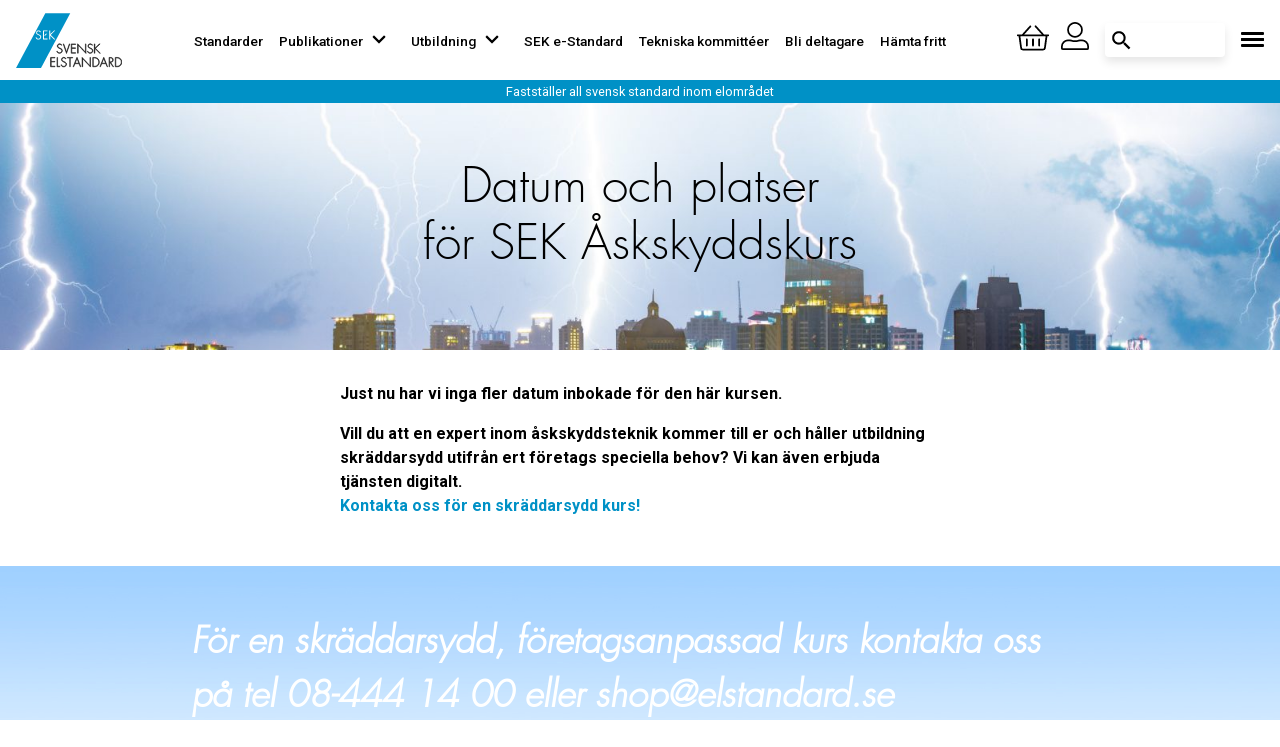

--- FILE ---
content_type: text/html; charset=utf-8
request_url: https://elstandard.se/datum-och-platser-sek-askskyddskurs/
body_size: 106732
content:
<!DOCTYPE html><html><head><meta name="viewport" content="width=device-width, initial-scale=1" class="next-head"/><meta http-equiv="content-type" content="text/html; charset=UTF-8" class="next-head"/><meta charSet="utf-8" class="next-head"/><title class="next-head">SEK Svensk Elstandard - Datum och platser   för SEK Åskskyddskurs</title><meta http-equiv="X-UA-Compatible" content="IE=edge" class="next-head"/><meta name="description" content="" class="next-head"/><meta itemProp="image" content="" class="next-head"/><link rel="canonical" href="https://elstandard.se/" class="next-head"/><link rel="apple-touch-icon" sizes="180x180" href="/apple-touch-icon.png" class="next-head"/><link rel="icon" type="image/png" sizes="32x32" href="/favicon-32x32.png" class="next-head"/><link rel="icon" type="image/png" sizes="16x16" href="/favicon-16x16.png" class="next-head"/><link rel="manifest" href="/site.webmanifest" class="next-head"/><link rel="mask-icon" href="/safari-pinned-tab.svg" color="#5bbad5" class="next-head"/><meta name="msapplication-TileColor" content="#da532c" class="next-head"/><meta name="theme-color" content="#ffffff" class="next-head"/><meta property="og:title" content="SEK Svensk Elstandard - Datum och platser   för SEK Åskskyddskurs" class="next-head"/><meta property="og:type" content="website" class="next-head"/><meta property="og:url" content="https://elstandard.se/datum-och-platser-sek-askskyddskurs/" class="next-head"/><meta property="og:image" content="" class="next-head"/><meta property="og:description" content="" class="next-head"/><meta property="og:site_name" content="SEK Svensk Elstandard" class="next-head"/><meta name="twitter:card" content="summary" class="next-head"/><meta name="twitter:title" content="SEK Svensk Elstandard - Datum och platser   för SEK Åskskyddskurs" class="next-head"/><meta name="twitter:description" content="" class="next-head"/><meta name="twitter:image" content="" class="next-head"/><link rel="preload" href="/_next/static/ruamoS08af0Wdy4nRk3qh/pages/content-page.js" as="script"/><link rel="preload" href="/_next/static/ruamoS08af0Wdy4nRk3qh/pages/_app.js" as="script"/><link rel="preload" href="/_next/static/runtime/webpack-a79426b5e11f0ba5879d.js" as="script"/><link rel="preload" href="/_next/static/chunks/commons.52d1ce69c6eaa35b3b3c.js" as="script"/><link rel="preload" href="/_next/static/runtime/main-c70cfe6dbacdb5ff5212.js" as="script"/></head><body><div id="__next"><style data-emotion-css="zf0iqh">.css-zf0iqh{display:-webkit-box;display:-webkit-flex;display:-ms-flexbox;display:flex;-webkit-flex-direction:column;-ms-flex-direction:column;flex-direction:column;min-height:100vh;}</style><div class="css-zf0iqh e3y4jpw0"><style data-emotion-css="1uzthrp">*,*::before,*::after{box-sizing:border-box;}@font-face{font-family:'Futura W01';src:url('/static/fonts/26091050-06ef-4fd5-b199-21b27c0ed85e.woff2') format('woff2');font-weight:300;font-style:normal;}@font-face{font-family:'Futura W01';src:url('/static/fonts/f6be6d1e-a972-4744-8e7b-5379116f644d.woff2') format('woff2');font-weight:300;font-style:oblique;}@font-face{font-family:'Futura W01';src:url('/static/fonts/8bf38806-3423-4080-b38f-d08542f7e4ac.woff2') format('woff2');font-weight:400;font-style:normal;}@font-face{font-family:'Futura W01';src:url('/static/fonts/3cf9e1e8-63a2-497f-86ed-6b63d6de1986.woff2') format('woff2');font-weight:700;font-style:normal;}@import url('https://fast.fonts.net/t/1.css?apiType=css&projectid=ac7a0a21-788a-4cea-8b9f-f23f81fb183e');@import url('https://fonts.googleapis.com/css?family=Roboto:100,100i,300,400,400i,500,700,700i&subset=latin-ext');html{font-family:'Roboto',sans-serif;font-size:16px;}body,html{margin:0;padding:0;overflow-x:hidden;}body.cart-open{height:100vh;overflow:hidden;}a{color:rgba(0,145,198,1);-webkit-text-decoration:none;text-decoration:none;cursor:pointer;}p{font-size:1rem;line-height:1.5;margin:0;}h1{padding:0;line-height:1;margin:0 0 8px;font-family:'Futura W01',Futura,'Trebuchet MS',Arial,sans-serif;font-weight:300;}table{width:100%;border-collapse:collapse;}table th,table td{padding:0.5rem;}table th{text-align:left;}table tbody tr:nth-child(odd){background-color:#f5f5f5;}.has-text-align-center{text-align:center;}.has-text-align-right{text-align:right;}.futura{font-family:'Futura W01',Futura,'Trebuchet MS',Arial,sans-serif;}h2.futura{font-weight:300;font-size:2.25rem;}</style><div></div><style data-emotion-css="1ldr7ml">.css-1ldr7ml{position:relative;min-height:350px;height:100%;width:100%;background-image:url(https://elstandard.se/wp-content/uploads/SEK_A╠èskkurs_Toppbild-1600x480.jpg);background-size:cover;background-position:50% 0;display:-webkit-box;display:-webkit-flex;display:-ms-flexbox;display:flex;-webkit-flex-direction:column;-ms-flex-direction:column;flex-direction:column;}@media all and (min-width:641px) and (max-width:841px){.css-1ldr7ml{min-height:280px;}}@media all and (max-width:640px){.css-1ldr7ml{background-image:none;min-height:80px;}}</style><header type="page" class="css-1ldr7ml e2zjjt60"><style data-emotion-css="vgdpjq">.css-vgdpjq{display:grid;grid-template-columns:minmax(16px,1fr) [inner-start] minmax(0,112.5rem) [inner-end] minmax(16px,1fr);height:80px;width:100%;position:fixed;top:0;left:0;z-index:1000;background-color:rgba(255,255,255,1);}@media all and (max-width:640px){.css-vgdpjq{border-bottom:1px solid #000;}}</style><div class="css-vgdpjq e2zjjt61"><style data-emotion-css="4tvpc1">.css-4tvpc1{grid-column:inner;display:-webkit-box;display:-webkit-flex;display:-ms-flexbox;display:flex;-webkit-box-pack:justify;-webkit-justify-content:space-between;-ms-flex-pack:justify;justify-content:space-between;-webkit-align-items:center;-webkit-box-align:center;-ms-flex-align:center;align-items:center;}</style><div class="css-4tvpc1 e2zjjt62"><style data-emotion-css="av6u4w">.css-av6u4w{padding-bottom:0;height:55px;position:relative;}@media all and (min-width:842px) and (max-width:1260px),all and (min-width:641px) and (max-width:841px),all and (max-width:640px){.css-av6u4w{height:45px;}}</style><a href="/" class="css-av6u4w e2zjjt68"><style data-emotion-css="1xgqfkm">.css-1xgqfkm{height:55px;width:auto;}@media all and (min-width:842px) and (max-width:1260px),all and (min-width:641px) and (max-width:841px),all and (max-width:640px){.css-1xgqfkm{height:45px;}}</style><svg viewBox="0 0 399 207" class="css-1xgqfkm e2zjjt67"><title>SEK Svensk Elstandard</title><defs><path id="a" d="M.06.833h204.069V207H.06z"></path></defs><g fill="none"><path fill="#0091C6" d="M110.399.833L0 206.933l94.105.067L204.129.833h-93.73" mask="url(#b)"></path><path fill="#FFFFFE" d="M90.874 83.013c-.041-.025-6.244-3.256-6.244-3.256-.019-.011-.274-.132-.274-.132-2.458-1.162-5.238-2.482-5.238-5.377 0-3.118 2.407-5.57 5.479-5.57 2.573 0 4.55 1.162 6.051 3.541l.385.612.555-.462 1.467-1.208.406-.334-.255-.459c-1.649-2.975-4.98-4.889-8.483-4.889-5.182 0-8.942 3.716-8.942 8.853 0 2.712 1.232 4.848 3.656 6.36.047.016 5.898 3.114 5.898 3.114.016.003.601.296.601.296 2.629 1.279 5.605 2.728 5.605 5.735 0 3.815-3.38 7.03-7.376 7.03-4.194 0-6.257-2.969-7.245-5.46l-.246-.615-.605.27-1.811.829-.533.238.202.555c1.643 4.552 5.535 7.387 10.152 7.387 5.851 0 10.793-4.607 10.793-10.061 0-3.052-1.271-5.28-3.998-6.997M147.432 98.734l-16.426-16.38 15.434-15.188 1.104-1.088h-4.561l-.187.189-14.332 14.094V66.078h-3.335v33.736h3.335V84.81l.226-.236 15.322 15.24h4.507l-1.087-1.08M117.821 65.908h-16.135v33.729h16.771v-3.202h-13.433V69.113h13.433v-3.205h-.636"></path><path fill="#FFFFFE" d="M114.211 76.435l-.644.642-5.931 5.928-.313.317 1.042 2.226.385.814.631-.642 5.935-5.931.308-.311-.179-.402-.853-1.821-.381-.82"></path><path fill="#1A1919" d="M171.3 122.066c-1.579-2.509-3.811-4.133-7.114-4.133-3.77 0-6.605 3.023-6.605 6.692 0 3.675 3.487 5.212 6.321 6.557l6.701 3.483c2.65 1.679 4 3.822 4 6.983 0 5.807-5.305 10.176-10.978 10.176-4.885 0-8.696-3.018-10.329-7.524l1.955-.886c1.489 3.725 4.233 6.322 8.47 6.322 4.602 0 8.65-3.626 8.65-8.274 0-3.959-4.048-5.632-7.072-7.119l-6.321-3.347c-2.33-1.438-3.632-3.489-3.632-6.277 0-5.212 3.724-8.887 8.979-8.887 3.533 0 6.882 1.909 8.553 4.928l-1.578 1.306"></path><path stroke="#1A1919" stroke-width="2" d="M171.3 122.066c-1.579-2.509-3.811-4.133-7.114-4.133-3.77 0-6.605 3.023-6.605 6.692 0 3.675 3.487 5.212 6.321 6.557l6.701 3.483c2.65 1.679 4 3.822 4 6.983 0 5.807-5.305 10.176-10.978 10.176-4.885 0-8.696-3.018-10.329-7.524l1.955-.886c1.489 3.725 4.233 6.322 8.47 6.322 4.602 0 8.65-3.626 8.65-8.274 0-3.959-4.048-5.632-7.072-7.119l-6.321-3.347c-2.33-1.438-3.632-3.489-3.632-6.277 0-5.212 3.724-8.887 8.979-8.887 3.533 0 6.882 1.909 8.553 4.928l-1.578 1.306z"></path><path fill="#1A1919" d="M190.184 146.253h.09l10.377-29.95h2.23l-12.748 36.228-12.604-36.228h2.238l10.417 29.95"></path><path stroke="#1A1919" stroke-width="2" d="M190.184 146.253h.09l10.377-29.95h2.23l-12.748 36.228-12.604-36.228h2.238z"></path><path fill="#1A1919" d="M210.04 118.392v12.746h14.146v2.094H210.04v16.039h14.515v2.1h-16.746v-35.074h16.746v2.095H210.04"></path><path stroke="#1A1919" stroke-width="2" d="M210.04 118.392v12.746h14.146v2.094H210.04v16.039h14.515v2.1h-16.746v-35.074h16.746v2.095z"></path><path fill="#1A1919" d="M263.528 152.531l-29.44-31.302v30.142h-2.232v-35.539l29.437 31.071v-30.606h2.235v36.234"></path><path stroke="#1A1919" stroke-width="2" d="M263.528 152.531l-29.44-31.302v30.142h-2.232v-35.539l29.437 31.071v-30.606h2.235z"></path><path fill="#1A1919" d="M286.534 122.066c-1.586-2.509-3.821-4.133-7.116-4.133-3.769 0-6.613 3.023-6.613 6.692 0 3.675 3.49 5.212 6.328 6.557l6.703 3.483c2.647 1.679 3.997 3.822 3.997 6.983 0 5.807-5.305 10.176-10.977 10.176-4.881 0-8.695-3.018-10.328-7.524l1.961-.886c1.488 3.725 4.226 6.322 8.463 6.322 4.603 0 8.652-3.626 8.652-8.274 0-3.959-4.049-5.632-7.076-7.119l-6.324-3.347c-2.323-1.438-3.625-3.489-3.625-6.277 0-5.212 3.724-8.887 8.976-8.887 3.535 0 6.885 1.909 8.555 4.928l-1.576 1.306"></path><path stroke="#1A1919" stroke-width="2" d="M286.534 122.066c-1.586-2.509-3.821-4.133-7.116-4.133-3.769 0-6.613 3.023-6.613 6.692 0 3.675 3.49 5.212 6.328 6.557l6.703 3.483c2.647 1.679 3.997 3.822 3.997 6.983 0 5.807-5.305 10.176-10.977 10.176-4.881 0-8.695-3.018-10.328-7.524l1.961-.886c1.488 3.725 4.226 6.322 8.463 6.322 4.603 0 8.652-3.626 8.652-8.274 0-3.959-4.049-5.632-7.076-7.119l-6.324-3.347c-2.323-1.438-3.625-3.489-3.625-6.277 0-5.212 3.724-8.887 8.976-8.887 3.535 0 6.885 1.909 8.555 4.928l-1.576 1.306z"></path><path fill="#1A1919" d="M313.721 116.297h2.973l-17.162 16.887 18.236 18.187h-2.932l-16.839-16.75-.93.93v15.82h-2.233v-35.074h2.233v16.372l16.654-16.372"></path><path stroke="#1A1919" stroke-width="2" d="M313.721 116.297h2.973l-17.162 16.887 18.236 18.187h-2.932l-16.839-16.75-.93.93v15.82h-2.233v-35.074h2.233v16.372z"></path><path fill="#1A1919" d="M132.421 169.4v12.746h14.139v2.084h-14.139v16.049h14.512v2.099h-16.745v-35.072h16.745v2.094h-14.512"></path><path stroke="#1A1919" stroke-width="2" d="M132.421 169.4v12.746h14.139v2.084h-14.139v16.049h14.512v2.099h-16.745v-35.072h16.745v2.094z"></path><path fill="#1A1919" d="M156.461 200.279h8.932v2.094h-11.16V167.31h2.228v32.969"></path><path stroke="#1A1919" stroke-width="2" d="M156.461 200.279h8.932v2.094h-11.16V167.31h2.228z"></path><path fill="#1A1919" d="M187.066 173.08c-1.579-2.516-3.816-4.139-7.114-4.139-3.768 0-6.604 3.017-6.604 6.693 0 3.674 3.488 5.211 6.322 6.561l6.693 3.484c2.658 1.674 4.007 3.817 4.007 6.977 0 5.808-5.3 10.181-10.98 10.181-4.881 0-8.693-3.017-10.326-7.529l1.959-.885c1.488 3.717 4.229 6.327 8.461 6.327 4.606 0 8.652-3.631 8.652-8.28 0-3.947-4.046-5.621-7.073-7.113l-6.324-3.354c-2.324-1.443-3.625-3.482-3.625-6.277 0-5.205 3.721-8.881 8.976-8.881 3.532 0 6.885 1.905 8.562 4.922l-1.586 1.313"></path><path stroke="#1A1919" stroke-width="2" d="M187.066 173.08c-1.579-2.516-3.816-4.139-7.114-4.139-3.768 0-6.604 3.017-6.604 6.693 0 3.674 3.488 5.211 6.322 6.561l6.693 3.484c2.658 1.674 4.007 3.817 4.007 6.977 0 5.808-5.3 10.181-10.98 10.181-4.881 0-8.693-3.017-10.326-7.529l1.959-.885c1.488 3.717 4.229 6.327 8.461 6.327 4.606 0 8.652-3.631 8.652-8.28 0-3.947-4.046-5.621-7.073-7.113l-6.324-3.354c-2.324-1.443-3.625-3.482-3.625-6.277 0-5.205 3.721-8.881 8.976-8.881 3.532 0 6.885 1.905 8.562 4.922l-1.586 1.313z"></path><path fill="#1A1919" d="M204.413 202.378h-2.229V169.4h-9.072v-2.094h20.367v2.094h-9.066v32.978"></path><path stroke="#1A1919" stroke-width="2" d="M204.413 202.378h-2.229V169.4h-9.072v-2.094h20.367v2.094h-9.066z"></path><path fill="#1A1919" d="M229.622 171.822l-6.883 16.924h13.719l-6.836-16.924zm-7.721 19.019l-4.697 11.532h-2.282l14.7-36.227 14.65 36.227h-2.281l-4.698-11.532h-15.392z"></path><path stroke="#1A1919" stroke-width="2" d="M229.622 171.822l-6.883 16.924h13.719l-6.836-16.924zm-7.721 19.019l-4.697 11.532h-2.282l14.7-36.227 14.65 36.227h-2.281l-4.698-11.532h-15.392z"></path><path fill="#1A1919" d="M280.411 203.539l-29.444-31.301v30.14h-2.228v-35.537l29.441 31.071v-30.606h2.231v36.233"></path><path stroke="#1A1919" stroke-width="2" d="M280.411 203.539l-29.444-31.301v30.14h-2.228v-35.537l29.441 31.071v-30.606h2.231z"></path><path fill="#1A1919" d="M295.151 200.279c4.607 0 8.418-.93 11.766-4.233 2.976-2.968 4.652-6.972 4.652-11.16 0-4.463-1.766-8.65-5.069-11.67-3.349-3.023-6.98-3.81-11.349-3.81h-4.047v30.873h4.047zm-6.277-32.969h6.324c5.121 0 9.168.832 13.025 4.414 3.672 3.449 5.58 8.137 5.58 13.162 0 4.84-1.865 9.444-5.396 12.834-3.86 3.725-8.002 4.653-13.209 4.653h-6.324V167.31z"></path><path stroke="#1A1919" stroke-width="2" d="M295.151 200.279c4.607 0 8.418-.93 11.766-4.233 2.976-2.968 4.652-6.972 4.652-11.16 0-4.463-1.766-8.65-5.069-11.67-3.349-3.023-6.98-3.81-11.349-3.81h-4.047v30.873h4.047zm-6.277-32.969h6.324c5.121 0 9.168.832 13.025 4.414 3.672 3.449 5.58 8.137 5.58 13.162 0 4.84-1.865 9.444-5.396 12.834-3.86 3.725-8.002 4.653-13.209 4.653h-6.324V167.31z"></path><path fill="#1A1919" d="M330.364 171.822l-6.891 16.924H337.2l-6.836-16.924zm-7.727 19.019l-4.695 11.532h-2.277l14.699-36.227 14.646 36.227h-2.279l-4.701-11.532h-15.393z"></path><path stroke="#1A1919" stroke-width="2" d="M330.364 171.822l-6.891 16.924H337.2l-6.836-16.924zm-7.727 19.019l-4.695 11.532h-2.277l14.699-36.227 14.646 36.227h-2.279l-4.701-11.532h-15.393z"></path><path fill="#1A1919" d="M355.239 183.677c2.185 0 4.375-.088 6.14-1.623 1.674-1.351 2.461-3.445 2.461-5.535 0-2.602-1.209-5.211-3.718-6.326-1.86-.887-4.227-.793-6.272-.793h-1.443v14.277h2.832zm12.281 18.701h-2.559l-11.439-16.611h-1.115v16.611h-2.237v-35.072h4.375c2.838 0 5.625.043 8 1.772 2.506 1.765 3.53 4.554 3.53 7.529 0 6.098-4.231 9.258-10.043 9.16l11.488 16.611z"></path><path stroke="#1A1919" stroke-width="2" d="M355.239 183.677c2.185 0 4.375-.088 6.14-1.623 1.674-1.351 2.461-3.445 2.461-5.535 0-2.602-1.209-5.211-3.718-6.326-1.86-.887-4.227-.793-6.272-.793h-1.443v14.277h2.832zm12.281 18.701h-2.559l-11.439-16.611h-1.115v16.611h-2.237v-35.072h4.375c2.838 0 5.625.043 8 1.772 2.506 1.765 3.53 4.554 3.53 7.529 0 6.098-4.231 9.258-10.043 9.16l11.488 16.611z"></path><path fill="#1A1919" d="M379.844 200.279c4.602 0 8.418-.93 11.768-4.233 2.974-2.968 4.648-6.972 4.648-11.16 0-4.463-1.763-8.65-5.066-11.67-3.354-3.023-6.977-3.81-11.35-3.81h-4.047v30.873h4.047zm-6.277-32.969h6.322c5.119 0 9.168.832 13.022 4.414 3.673 3.449 5.582 8.137 5.582 13.162 0 4.84-1.856 9.444-5.397 12.834-3.857 3.725-7.998 4.653-13.207 4.653h-6.322V167.31z"></path><path stroke="#1A1919" stroke-width="2" d="M379.844 200.279c4.602 0 8.418-.93 11.768-4.233 2.974-2.968 4.65-6.972 4.65-11.16 0-4.463-1.765-8.65-5.068-11.67-3.354-3.023-6.977-3.81-11.35-3.81h-4.047v30.873h4.047zm-6.277-32.969h6.322c5.119 0 9.168.832 13.022 4.414 3.673 3.449 5.582 8.137 5.582 13.162 0 4.84-1.856 9.444-5.397 12.834-3.857 3.725-7.998 4.653-13.207 4.653h-6.322V167.31z"></path></g></svg></a><style data-emotion-css="6xmh49">@media all and (min-width:842px) and (max-width:1260px),all and (min-width:641px) and (max-width:841px),all and (max-width:640px){.css-6xmh49{display:none;}}</style><div class="css-6xmh49 e2zjjt64"><style data-emotion-css="my75tf">.css-my75tf{display:-webkit-box;display:-webkit-flex;display:-ms-flexbox;display:flex;-webkit-box-pack:center;-webkit-justify-content:center;-ms-flex-pack:center;justify-content:center;-webkit-flex:1 0 auto;-ms-flex:1 0 auto;flex:1 0 auto;-webkit-flex-direction:row;-ms-flex-direction:row;flex-direction:row;width:-webkit-fit-content;width:-moz-fit-content;width:fit-content;margin:0 auto;}</style><div class="css-my75tf eohcebi0"><style data-emotion-css="1kogzir">.css-1kogzir{font-weight:500;padding:0.5rem;border-top:1px solid transparent;position:relative;-webkit-transition:color 100ms ease-in-out;transition:color 100ms ease-in-out;position:relative;display:-webkit-box;display:-webkit-flex;display:-ms-flexbox;display:flex;-webkit-flex-direction:column;-ms-flex-direction:column;flex-direction:column;-webkit-box-pack:center;-webkit-justify-content:center;-ms-flex-pack:center;justify-content:center;-webkit-align-items:center;-webkit-box-align:center;-ms-flex-align:center;align-items:center;}.css-1kogzir a{color:rgba(0,0,0,1);font-size:0.85rem;-webkit-text-decoration:none;text-decoration:none;}@media all and (min-width:641px) and (max-width:841px),all and (max-width:640px){.css-1kogzir a{font-size:1rem;}}.css-1kogzir:hover{color:rgba(0,145,198,1);}.css-1kogzir::after{content:'';position:absolute;top:-5px;left:50%;height:1px;width:0;-webkit-transform:translateX(-50%);-ms-transform:translateX(-50%);transform:translateX(-50%);background-color:rgba(0,0,0,1);-webkit-transition:width 300ms ease-in-out;transition:width 300ms ease-in-out;}.css-1kogzir:hover::after{width:100%;}.css-1kogzir:hover a svg{-webkit-transform:rotateX(180deg);-ms-transform:rotateX(180deg);transform:rotateX(180deg);}.css-1kogzir p:first-of-type{padding:0.5rem 0 0 0;}.css-1kogzir p{display:none;position:absolute;padding:.5rem;margin:auto;top:1.75rem;left:50%;-webkit-transform:translate(-50%,0);-ms-transform:translate(-50%,0);transform:translate(-50%,0);width:-webkit-min-content;width:-moz-min-content;width:min-content;z-index:10;border-radius:.2rem;background-color:#fff;}.css-1kogzir:hover p{display:block;}.css-1kogzir p div{min-height:30px;}</style><div class="css-1kogzir"><a href="/standarder" target="">Standarder</a></div><div class="css-1kogzir"><a href="/publikationsformer/" target="">Publikationer<style data-emotion-css="1bvtraq">.css-1bvtraq{height:0.8rem;padding:0;margin:0;}</style><svg xmlns="http://www.w3.org/2000/svg" viewBox="0 0 32 32" width="32px" height="32px" class="css-1bvtraq e1yyyifr0"><path d="M14.76 25.19L.52 11a1.74 1.74 0 0 1 0-2.48l1.66-1.71a1.75 1.75 0 0 1 2.48 0L16 18.09 27.34 6.8a1.75 1.75 0 0 1 2.48 0l1.66 1.66a1.74 1.74 0 0 1 0 2.48L17.24 25.19a1.74 1.74 0 0 1-2.48 0z"></path></svg></a><style data-emotion-css="n2czgo">.css-n2czgo{z-index:10000 !important;}@media all and (min-width:641px) and (max-width:841px),all and (max-width:640px){.css-n2czgo{max-height:0;-webkit-transition:all 0.3s ease-in-out;transition:all 0.3s ease-in-out;overflow:hidden;}}@media all and (min-width:641px) and (max-width:841px),all and (max-width:640px){.css-n2czgo{max-height:500px;}}</style><p class="css-n2czgo"><style data-emotion-css="y9v0ai">.css-y9v0ai{font-weight:normal;display:block;}</style><div class="css-y9v0ai"><div class="css-1kogzir"><a href="/handbocker" target="">Handböcker</a></div><div class="css-1kogzir"><a href="/tekniklitteratur/" target="">Tekniklitteratur</a></div><div class="css-1kogzir"><a href="/paket/" target="">Paket</a></div><div class="css-1kogzir"><a href="/standarder" target="">Standarder</a></div></div></p></div><div class="css-1kogzir"><a href="/utbildning/" target="">Utbildning<svg xmlns="http://www.w3.org/2000/svg" viewBox="0 0 32 32" width="32px" height="32px" class="css-1bvtraq e1yyyifr0"><path d="M14.76 25.19L.52 11a1.74 1.74 0 0 1 0-2.48l1.66-1.71a1.75 1.75 0 0 1 2.48 0L16 18.09 27.34 6.8a1.75 1.75 0 0 1 2.48 0l1.66 1.66a1.74 1.74 0 0 1 0 2.48L17.24 25.19a1.74 1.74 0 0 1-2.48 0z"></path></svg></a><p class="css-n2czgo"><div class="css-y9v0ai"><div class="css-1kogzir"><a href="/kurser/" target="">Kurser</a></div><div class="css-1kogzir"><a href="/seminarier/" target="">Seminarier</a></div><div class="css-1kogzir"><a href="/kalendarium/" target="">Kalendarium</a></div></div></p></div><div class="css-1kogzir"><a href="/sek-e-standard" target="">SEK e-Standard</a></div><div class="css-1kogzir"><a href="/tekniska-kommitteer/" target="">Tekniska kommittéer</a></div><div class="css-1kogzir"><a href="/bli-deltagare" target="">Bli deltagare</a></div><div class="css-1kogzir"><a href="/hamta-fritt/" target="">Hämta fritt</a></div></div></div><style data-emotion-css="70qvj9">.css-70qvj9{display:-webkit-box;display:-webkit-flex;display:-ms-flexbox;display:flex;-webkit-align-items:center;-webkit-box-align:center;-ms-flex-align:center;align-items:center;}</style><div class="css-70qvj9 e2zjjt66"><style data-emotion-css="1awb7fw">.css-1awb7fw{display:-webkit-box;display:-webkit-flex;display:-ms-flexbox;display:flex;padding-right:1rem;}</style><div class="css-1awb7fw"><style data-emotion-css="1b42451">.css-1b42451{position:relative;cursor:pointer;}.css-1b42451:not(:last-of-type){margin-right:12px;}</style><div class="css-1b42451"><style data-emotion-css="8czc5q">.css-8czc5q{position:relative;cursor:pointer;}.css-8czc5q::after{content:'';background-color:transparent;-webkit-transition:all .1s ease-in-out;transition:all .1s ease-in-out;position:absolute;z-index:-1;border-radius:50%;width:48px;height:48px;top:0;left:0;}</style><div class="css-8czc5q"><div class="css-0"></div><style data-emotion-css="1tlmh06 animation-1kh91ms">.css-1tlmh06:hover{-webkit-animation:animation-1kh91ms .5s infinite;animation:animation-1kh91ms .5s infinite;}@-webkit-keyframes animation-1kh91ms{0%{-webkit-transform:rotateZ(0);-ms-transform:rotateZ(0);transform:rotateZ(0);}20%{-webkit-transform:rotateZ(2deg);-ms-transform:rotateZ(2deg);transform:rotateZ(2deg);}40%{-webkit-transform:rotateZ(0);-ms-transform:rotateZ(0);transform:rotateZ(0);}80%{-webkit-transform:rotateZ(-2deg);-ms-transform:rotateZ(-2deg);transform:rotateZ(-2deg);}100%{-webkit-transform:rotateZ(0);-ms-transform:rotateZ(0);transform:rotateZ(0);}}@keyframes animation-1kh91ms{0%{-webkit-transform:rotateZ(0);-ms-transform:rotateZ(0);transform:rotateZ(0);}20%{-webkit-transform:rotateZ(2deg);-ms-transform:rotateZ(2deg);transform:rotateZ(2deg);}40%{-webkit-transform:rotateZ(0);-ms-transform:rotateZ(0);transform:rotateZ(0);}80%{-webkit-transform:rotateZ(-2deg);-ms-transform:rotateZ(-2deg);transform:rotateZ(-2deg);}100%{-webkit-transform:rotateZ(0);-ms-transform:rotateZ(0);transform:rotateZ(0);}}</style><div class="css-1tlmh06"><svg xmlns="http://www.w3.org/2000/svg" viewBox="0 0 32 32" width="32" height="32"><path d="M31.33,12.44H27.06L19.33,3.85A.89.89,0,1,0,18,5l6.66,7.4H7.33L14,5a.89.89,0,1,0-1.32-1.19L4.94,12.44H.67a.67.67,0,0,0-.67.67v.45a.67.67,0,0,0,.67.66h.91L3.24,26.14a2.66,2.66,0,0,0,2.64,2.3H26.12a2.66,2.66,0,0,0,2.64-2.3l1.66-11.92h.91a.67.67,0,0,0,.67-.66v-.45A.67.67,0,0,0,31.33,12.44ZM27,25.9a.89.89,0,0,1-.88.77H5.88A.89.89,0,0,1,5,25.9L3.38,14.22H28.62ZM16.89,17.33v6.23a.89.89,0,0,1-1.78,0V17.33a.89.89,0,1,1,1.78,0Zm6.22,0v6.23a.89.89,0,0,1-1.78,0V17.33a.89.89,0,1,1,1.78,0Zm-12.44,0v6.23a.89.89,0,0,1-1.78,0V17.33a.89.89,0,0,1,1.78,0Z"></path></svg></div></div><style data-emotion-css="1olftiv">@media all and (min-width:1261px){.css-1olftiv{position:fixed;top:0;right:0;bottom:0;left:0;background-color:rgba(0,0,0,0.25);-webkit-transform:translateX(100%);-ms-transform:translateX(100%);transform:translateX(100%);opacity:0;-webkit-transition:-webkit-transform 0.3s ease-in-out,opacity 0.3s ease-in-out;-webkit-transition:transform 0.3s ease-in-out,opacity 0.3s ease-in-out;transition:transform 0.3s ease-in-out,opacity 0.3s ease-in-out;pointer-events:none;z-index:9999;}}</style><div class="css-1olftiv"></div><style data-emotion-css="7vkt1">.css-7vkt1{padding:0 1rem 0 1rem;width:35%;height:100vh;z-index:10000;background-color:rgba(255,255,255,1);position:fixed;top:0;right:0;-webkit-transform:translateX(100%);-ms-transform:translateX(100%);transform:translateX(100%);opacity:0;-webkit-transition:-webkit-transform 0.2s ease-in-out,opacity 0.2s ease-in-out;-webkit-transition:transform 0.2s ease-in-out,opacity 0.2s ease-in-out;transition:transform 0.2s ease-in-out,opacity 0.2s ease-in-out;overflow-y:auto;cursor:default;}@supports (height:100dvh){.css-7vkt1{height:100dvh;}}@media all and (min-width:842px) and (max-width:1260px),all and (min-width:641px) and (max-width:841px),all and (max-width:640px){.css-7vkt1{width:100%;}}</style><div class="css-7vkt1"><style data-emotion-css="13z06ml">.css-13z06ml{position:-webkit-sticky;position:sticky;top:0;left:0;background-color:rgba(255,255,255,1);width:100%;height:80px;z-index:10001;}</style><div class="css-13z06ml"><style data-emotion-css="9f98le">.css-9f98le{display:-webkit-box;display:-webkit-flex;display:-ms-flexbox;display:flex;-webkit-box-pack:justify;-webkit-justify-content:space-between;-ms-flex-pack:justify;justify-content:space-between;-webkit-align-items:center;-webkit-box-align:center;-ms-flex-align:center;align-items:center;width:100%;height:100%;}</style><div class="css-9f98le"><style data-emotion-css="14smbal">.css-14smbal{display:-webkit-box;display:-webkit-flex;display:-ms-flexbox;display:flex;height:45px;}</style><a href="/" class="css-14smbal e1bcko2k1"><style data-emotion-css="kow2w3">.css-kow2w3{height:45px;}</style><svg viewBox="0 0 399 207" class="css-kow2w3 e1bcko2k0"><title>SEK Svensk Elstandard</title><defs><path id="a" d="M.06.833h204.069V207H.06z"></path></defs><g fill="none"><path fill="#0091C6" d="M110.399.833L0 206.933l94.105.067L204.129.833h-93.73" mask="url(#b)"></path><path fill="#FFFFFE" d="M90.874 83.013c-.041-.025-6.244-3.256-6.244-3.256-.019-.011-.274-.132-.274-.132-2.458-1.162-5.238-2.482-5.238-5.377 0-3.118 2.407-5.57 5.479-5.57 2.573 0 4.55 1.162 6.051 3.541l.385.612.555-.462 1.467-1.208.406-.334-.255-.459c-1.649-2.975-4.98-4.889-8.483-4.889-5.182 0-8.942 3.716-8.942 8.853 0 2.712 1.232 4.848 3.656 6.36.047.016 5.898 3.114 5.898 3.114.016.003.601.296.601.296 2.629 1.279 5.605 2.728 5.605 5.735 0 3.815-3.38 7.03-7.376 7.03-4.194 0-6.257-2.969-7.245-5.46l-.246-.615-.605.27-1.811.829-.533.238.202.555c1.643 4.552 5.535 7.387 10.152 7.387 5.851 0 10.793-4.607 10.793-10.061 0-3.052-1.271-5.28-3.998-6.997M147.432 98.734l-16.426-16.38 15.434-15.188 1.104-1.088h-4.561l-.187.189-14.332 14.094V66.078h-3.335v33.736h3.335V84.81l.226-.236 15.322 15.24h4.507l-1.087-1.08M117.821 65.908h-16.135v33.729h16.771v-3.202h-13.433V69.113h13.433v-3.205h-.636"></path><path fill="#FFFFFE" d="M114.211 76.435l-.644.642-5.931 5.928-.313.317 1.042 2.226.385.814.631-.642 5.935-5.931.308-.311-.179-.402-.853-1.821-.381-.82"></path><path fill="#1A1919" d="M171.3 122.066c-1.579-2.509-3.811-4.133-7.114-4.133-3.77 0-6.605 3.023-6.605 6.692 0 3.675 3.487 5.212 6.321 6.557l6.701 3.483c2.65 1.679 4 3.822 4 6.983 0 5.807-5.305 10.176-10.978 10.176-4.885 0-8.696-3.018-10.329-7.524l1.955-.886c1.489 3.725 4.233 6.322 8.47 6.322 4.602 0 8.65-3.626 8.65-8.274 0-3.959-4.048-5.632-7.072-7.119l-6.321-3.347c-2.33-1.438-3.632-3.489-3.632-6.277 0-5.212 3.724-8.887 8.979-8.887 3.533 0 6.882 1.909 8.553 4.928l-1.578 1.306"></path><path stroke="#1A1919" stroke-width="2" d="M171.3 122.066c-1.579-2.509-3.811-4.133-7.114-4.133-3.77 0-6.605 3.023-6.605 6.692 0 3.675 3.487 5.212 6.321 6.557l6.701 3.483c2.65 1.679 4 3.822 4 6.983 0 5.807-5.305 10.176-10.978 10.176-4.885 0-8.696-3.018-10.329-7.524l1.955-.886c1.489 3.725 4.233 6.322 8.47 6.322 4.602 0 8.65-3.626 8.65-8.274 0-3.959-4.048-5.632-7.072-7.119l-6.321-3.347c-2.33-1.438-3.632-3.489-3.632-6.277 0-5.212 3.724-8.887 8.979-8.887 3.533 0 6.882 1.909 8.553 4.928l-1.578 1.306z"></path><path fill="#1A1919" d="M190.184 146.253h.09l10.377-29.95h2.23l-12.748 36.228-12.604-36.228h2.238l10.417 29.95"></path><path stroke="#1A1919" stroke-width="2" d="M190.184 146.253h.09l10.377-29.95h2.23l-12.748 36.228-12.604-36.228h2.238z"></path><path fill="#1A1919" d="M210.04 118.392v12.746h14.146v2.094H210.04v16.039h14.515v2.1h-16.746v-35.074h16.746v2.095H210.04"></path><path stroke="#1A1919" stroke-width="2" d="M210.04 118.392v12.746h14.146v2.094H210.04v16.039h14.515v2.1h-16.746v-35.074h16.746v2.095z"></path><path fill="#1A1919" d="M263.528 152.531l-29.44-31.302v30.142h-2.232v-35.539l29.437 31.071v-30.606h2.235v36.234"></path><path stroke="#1A1919" stroke-width="2" d="M263.528 152.531l-29.44-31.302v30.142h-2.232v-35.539l29.437 31.071v-30.606h2.235z"></path><path fill="#1A1919" d="M286.534 122.066c-1.586-2.509-3.821-4.133-7.116-4.133-3.769 0-6.613 3.023-6.613 6.692 0 3.675 3.49 5.212 6.328 6.557l6.703 3.483c2.647 1.679 3.997 3.822 3.997 6.983 0 5.807-5.305 10.176-10.977 10.176-4.881 0-8.695-3.018-10.328-7.524l1.961-.886c1.488 3.725 4.226 6.322 8.463 6.322 4.603 0 8.652-3.626 8.652-8.274 0-3.959-4.049-5.632-7.076-7.119l-6.324-3.347c-2.323-1.438-3.625-3.489-3.625-6.277 0-5.212 3.724-8.887 8.976-8.887 3.535 0 6.885 1.909 8.555 4.928l-1.576 1.306"></path><path stroke="#1A1919" stroke-width="2" d="M286.534 122.066c-1.586-2.509-3.821-4.133-7.116-4.133-3.769 0-6.613 3.023-6.613 6.692 0 3.675 3.49 5.212 6.328 6.557l6.703 3.483c2.647 1.679 3.997 3.822 3.997 6.983 0 5.807-5.305 10.176-10.977 10.176-4.881 0-8.695-3.018-10.328-7.524l1.961-.886c1.488 3.725 4.226 6.322 8.463 6.322 4.603 0 8.652-3.626 8.652-8.274 0-3.959-4.049-5.632-7.076-7.119l-6.324-3.347c-2.323-1.438-3.625-3.489-3.625-6.277 0-5.212 3.724-8.887 8.976-8.887 3.535 0 6.885 1.909 8.555 4.928l-1.576 1.306z"></path><path fill="#1A1919" d="M313.721 116.297h2.973l-17.162 16.887 18.236 18.187h-2.932l-16.839-16.75-.93.93v15.82h-2.233v-35.074h2.233v16.372l16.654-16.372"></path><path stroke="#1A1919" stroke-width="2" d="M313.721 116.297h2.973l-17.162 16.887 18.236 18.187h-2.932l-16.839-16.75-.93.93v15.82h-2.233v-35.074h2.233v16.372z"></path><path fill="#1A1919" d="M132.421 169.4v12.746h14.139v2.084h-14.139v16.049h14.512v2.099h-16.745v-35.072h16.745v2.094h-14.512"></path><path stroke="#1A1919" stroke-width="2" d="M132.421 169.4v12.746h14.139v2.084h-14.139v16.049h14.512v2.099h-16.745v-35.072h16.745v2.094z"></path><path fill="#1A1919" d="M156.461 200.279h8.932v2.094h-11.16V167.31h2.228v32.969"></path><path stroke="#1A1919" stroke-width="2" d="M156.461 200.279h8.932v2.094h-11.16V167.31h2.228z"></path><path fill="#1A1919" d="M187.066 173.08c-1.579-2.516-3.816-4.139-7.114-4.139-3.768 0-6.604 3.017-6.604 6.693 0 3.674 3.488 5.211 6.322 6.561l6.693 3.484c2.658 1.674 4.007 3.817 4.007 6.977 0 5.808-5.3 10.181-10.98 10.181-4.881 0-8.693-3.017-10.326-7.529l1.959-.885c1.488 3.717 4.229 6.327 8.461 6.327 4.606 0 8.652-3.631 8.652-8.28 0-3.947-4.046-5.621-7.073-7.113l-6.324-3.354c-2.324-1.443-3.625-3.482-3.625-6.277 0-5.205 3.721-8.881 8.976-8.881 3.532 0 6.885 1.905 8.562 4.922l-1.586 1.313"></path><path stroke="#1A1919" stroke-width="2" d="M187.066 173.08c-1.579-2.516-3.816-4.139-7.114-4.139-3.768 0-6.604 3.017-6.604 6.693 0 3.674 3.488 5.211 6.322 6.561l6.693 3.484c2.658 1.674 4.007 3.817 4.007 6.977 0 5.808-5.3 10.181-10.98 10.181-4.881 0-8.693-3.017-10.326-7.529l1.959-.885c1.488 3.717 4.229 6.327 8.461 6.327 4.606 0 8.652-3.631 8.652-8.28 0-3.947-4.046-5.621-7.073-7.113l-6.324-3.354c-2.324-1.443-3.625-3.482-3.625-6.277 0-5.205 3.721-8.881 8.976-8.881 3.532 0 6.885 1.905 8.562 4.922l-1.586 1.313z"></path><path fill="#1A1919" d="M204.413 202.378h-2.229V169.4h-9.072v-2.094h20.367v2.094h-9.066v32.978"></path><path stroke="#1A1919" stroke-width="2" d="M204.413 202.378h-2.229V169.4h-9.072v-2.094h20.367v2.094h-9.066z"></path><path fill="#1A1919" d="M229.622 171.822l-6.883 16.924h13.719l-6.836-16.924zm-7.721 19.019l-4.697 11.532h-2.282l14.7-36.227 14.65 36.227h-2.281l-4.698-11.532h-15.392z"></path><path stroke="#1A1919" stroke-width="2" d="M229.622 171.822l-6.883 16.924h13.719l-6.836-16.924zm-7.721 19.019l-4.697 11.532h-2.282l14.7-36.227 14.65 36.227h-2.281l-4.698-11.532h-15.392z"></path><path fill="#1A1919" d="M280.411 203.539l-29.444-31.301v30.14h-2.228v-35.537l29.441 31.071v-30.606h2.231v36.233"></path><path stroke="#1A1919" stroke-width="2" d="M280.411 203.539l-29.444-31.301v30.14h-2.228v-35.537l29.441 31.071v-30.606h2.231z"></path><path fill="#1A1919" d="M295.151 200.279c4.607 0 8.418-.93 11.766-4.233 2.976-2.968 4.652-6.972 4.652-11.16 0-4.463-1.766-8.65-5.069-11.67-3.349-3.023-6.98-3.81-11.349-3.81h-4.047v30.873h4.047zm-6.277-32.969h6.324c5.121 0 9.168.832 13.025 4.414 3.672 3.449 5.58 8.137 5.58 13.162 0 4.84-1.865 9.444-5.396 12.834-3.86 3.725-8.002 4.653-13.209 4.653h-6.324V167.31z"></path><path stroke="#1A1919" stroke-width="2" d="M295.151 200.279c4.607 0 8.418-.93 11.766-4.233 2.976-2.968 4.652-6.972 4.652-11.16 0-4.463-1.766-8.65-5.069-11.67-3.349-3.023-6.98-3.81-11.349-3.81h-4.047v30.873h4.047zm-6.277-32.969h6.324c5.121 0 9.168.832 13.025 4.414 3.672 3.449 5.58 8.137 5.58 13.162 0 4.84-1.865 9.444-5.396 12.834-3.86 3.725-8.002 4.653-13.209 4.653h-6.324V167.31z"></path><path fill="#1A1919" d="M330.364 171.822l-6.891 16.924H337.2l-6.836-16.924zm-7.727 19.019l-4.695 11.532h-2.277l14.699-36.227 14.646 36.227h-2.279l-4.701-11.532h-15.393z"></path><path stroke="#1A1919" stroke-width="2" d="M330.364 171.822l-6.891 16.924H337.2l-6.836-16.924zm-7.727 19.019l-4.695 11.532h-2.277l14.699-36.227 14.646 36.227h-2.279l-4.701-11.532h-15.393z"></path><path fill="#1A1919" d="M355.239 183.677c2.185 0 4.375-.088 6.14-1.623 1.674-1.351 2.461-3.445 2.461-5.535 0-2.602-1.209-5.211-3.718-6.326-1.86-.887-4.227-.793-6.272-.793h-1.443v14.277h2.832zm12.281 18.701h-2.559l-11.439-16.611h-1.115v16.611h-2.237v-35.072h4.375c2.838 0 5.625.043 8 1.772 2.506 1.765 3.53 4.554 3.53 7.529 0 6.098-4.231 9.258-10.043 9.16l11.488 16.611z"></path><path stroke="#1A1919" stroke-width="2" d="M355.239 183.677c2.185 0 4.375-.088 6.14-1.623 1.674-1.351 2.461-3.445 2.461-5.535 0-2.602-1.209-5.211-3.718-6.326-1.86-.887-4.227-.793-6.272-.793h-1.443v14.277h2.832zm12.281 18.701h-2.559l-11.439-16.611h-1.115v16.611h-2.237v-35.072h4.375c2.838 0 5.625.043 8 1.772 2.506 1.765 3.53 4.554 3.53 7.529 0 6.098-4.231 9.258-10.043 9.16l11.488 16.611z"></path><path fill="#1A1919" d="M379.844 200.279c4.602 0 8.418-.93 11.768-4.233 2.974-2.968 4.648-6.972 4.648-11.16 0-4.463-1.763-8.65-5.066-11.67-3.354-3.023-6.977-3.81-11.35-3.81h-4.047v30.873h4.047zm-6.277-32.969h6.322c5.119 0 9.168.832 13.022 4.414 3.673 3.449 5.582 8.137 5.582 13.162 0 4.84-1.856 9.444-5.397 12.834-3.857 3.725-7.998 4.653-13.207 4.653h-6.322V167.31z"></path><path stroke="#1A1919" stroke-width="2" d="M379.844 200.279c4.602 0 8.418-.93 11.768-4.233 2.974-2.968 4.65-6.972 4.65-11.16 0-4.463-1.765-8.65-5.068-11.67-3.354-3.023-6.977-3.81-11.35-3.81h-4.047v30.873h4.047zm-6.277-32.969h6.322c5.119 0 9.168.832 13.022 4.414 3.673 3.449 5.582 8.137 5.582 13.162 0 4.84-1.856 9.444-5.397 12.834-3.857 3.725-7.998 4.653-13.207 4.653h-6.322V167.31z"></path></g></svg></a><style data-emotion-css="1x3784o">.css-1x3784o{position:relative;width:26px;height:26px;cursor:pointer;background:none;border:none;z-index:10002;}</style><button class="css-1x3784o"><style data-emotion-css="z11hcm">.css-z11hcm{position:absolute;left:0;width:100%;height:3px;background:#000;top:50%;-webkit-transform:translateY(-50%) rotate(45deg);-ms-transform:translateY(-50%) rotate(45deg);transform:translateY(-50%) rotate(45deg);-webkit-transform:translateY(-50%) rotate(0deg);-ms-transform:translateY(-50%) rotate(0deg);transform:translateY(-50%) rotate(0deg);}</style><span class="css-z11hcm"></span><style data-emotion-css="9g908e">.css-9g908e{position:absolute;left:0;width:100%;height:3px;background:#000;top:50%;-webkit-transform:translateY(-50%) rotate(-45deg);-ms-transform:translateY(-50%) rotate(-45deg);transform:translateY(-50%) rotate(-45deg);opacity:0;-webkit-transform:translateY(-50%) rotate(0deg);-ms-transform:translateY(-50%) rotate(0deg);transform:translateY(-50%) rotate(0deg);}</style><span class="css-9g908e"></span></button></div></div><style data-emotion-css="slhpmh">.css-slhpmh{display:-webkit-box;display:-webkit-flex;display:-ms-flexbox;display:flex;-webkit-box-pack:start;-webkit-justify-content:flex-start;-ms-flex-pack:start;justify-content:flex-start;-webkit-align-items:center;-webkit-box-align:center;-ms-flex-align:center;align-items:center;padding:0.5rem 0 1rem 0;border-bottom:1px solid black;}</style><div class="css-slhpmh"><style data-emotion-css="1v7row8">.css-1v7row8{position:relative;margin:0 1rem 0 0;}</style><div class="css-1v7row8"><svg xmlns="http://www.w3.org/2000/svg" viewBox="0 0 32 32" width="34" height="34"><path d="M31.33,12.44H27.06L19.33,3.85A.89.89,0,1,0,18,5l6.66,7.4H7.33L14,5a.89.89,0,1,0-1.32-1.19L4.94,12.44H.67a.67.67,0,0,0-.67.67v.45a.67.67,0,0,0,.67.66h.91L3.24,26.14a2.66,2.66,0,0,0,2.64,2.3H26.12a2.66,2.66,0,0,0,2.64-2.3l1.66-11.92h.91a.67.67,0,0,0,.67-.66v-.45A.67.67,0,0,0,31.33,12.44ZM27,25.9a.89.89,0,0,1-.88.77H5.88A.89.89,0,0,1,5,25.9L3.38,14.22H28.62ZM16.89,17.33v6.23a.89.89,0,0,1-1.78,0V17.33a.89.89,0,1,1,1.78,0Zm6.22,0v6.23a.89.89,0,0,1-1.78,0V17.33a.89.89,0,1,1,1.78,0Zm-12.44,0v6.23a.89.89,0,0,1-1.78,0V17.33a.89.89,0,0,1,1.78,0Z"></path></svg></div><style data-emotion-css="1v54ieu">.css-1v54ieu{font-size:1.4em;font-weight:500;padding:0;margin:0;}</style><h1 class="css-1v54ieu">Varukorg</h1></div><style data-emotion-css="11wc5">.css-11wc5{padding:1rem 0;}</style><div class="css-11wc5">Du har inget i varukorgen</div></div></div><style data-emotion-css="2eh8d">.css-2eh8d{position:fixed;top:80px;right:0;bottom:0;left:0;background-color:rgba(0,0,0,0.25);-webkit-transform:translateX(100%);-ms-transform:translateX(100%);transform:translateX(100%);opacity:0;-webkit-transition:-webkit-transform 0.3s ease-in-out,opacity 0.3s ease-in-out;-webkit-transition:transform 0.3s ease-in-out,opacity 0.3s ease-in-out;transition:transform 0.3s ease-in-out,opacity 0.3s ease-in-out;pointer-events:none;z-index:9999;}</style><div class="css-2eh8d"></div><div class="css-1b42451"><style data-emotion-css="x9rap0">.css-x9rap0{fill:rgba(0,0,0,1);width:28px;height:28px;}</style><svg xmlns="http://www.w3.org/2000/svg" viewBox="0 0 32 32" width="32px" height="32px" class="css-x9rap0 e339u1g0"><path d="M16,2A7,7,0,1,1,9,9a7,7,0,0,1,7-7m8,20a6,6,0,0,1,6,6v2H2V28a6,6,0,0,1,6-6c5.31,0,4.21,1,8,1s2.68-1,8-1M16,0a9,9,0,1,0,9,9A9,9,0,0,0,16,0Zm8,20c-5.77,0-4.44,1-8,1s-2.23-1-8-1a8,8,0,0,0-8,8v2a2,2,0,0,0,2,2H30a2,2,0,0,0,2-2V28A8,8,0,0,0,24,20Z"></path></svg><style data-emotion-css="1s7guo7">.css-1s7guo7{position:absolute;top:58px;right:0;background-color:rgba(255,255,255,1);width:200px;box-shadow:0 5px 10px rgba(0,0,0,0.1);-webkit-transform:translateX(100%);-ms-transform:translateX(100%);transform:translateX(100%);opacity:0;-webkit-transition:-webkit-transform 0.2s ease-in-out,opacity 0.2s ease-in-out;-webkit-transition:transform 0.2s ease-in-out,opacity 0.2s ease-in-out;transition:transform 0.2s ease-in-out,opacity 0.2s ease-in-out;pointer-events:none;z-index:10000;}.css-1s7guo7 > div{position:relative;}.css-1s7guo7 > div > div{position:absolute;right:-24px;top:4px;}</style><div class="css-1s7guo7"><div><div><style data-emotion-css="yedgfy">.css-yedgfy{position:relative;width:16px;height:16px;cursor:pointer;background:none;border:none;z-index:10001;}@media all and (min-width:842px) and (max-width:1260px),all and (min-width:641px) and (max-width:841px),all and (max-width:640px){.css-yedgfy{width:20px;height:20px;}}</style><button class="css-yedgfy"><style data-emotion-css="1hhtbp9">.css-1hhtbp9{position:absolute;left:0;width:100%;height:2px;background:rgba(255,255,255,1);top:50%;-webkit-transform:translateY(-50%) rotate(45deg);-ms-transform:translateY(-50%) rotate(45deg);transform:translateY(-50%) rotate(45deg);-webkit-transform:translateY(-50%) rotate(0deg);-ms-transform:translateY(-50%) rotate(0deg);transform:translateY(-50%) rotate(0deg);}</style><span class="css-1hhtbp9"></span><style data-emotion-css="uxh63k">.css-uxh63k{position:absolute;left:0;width:100%;height:2px;background:rgba(255,255,255,1);top:50%;-webkit-transform:translateY(-50%) rotate(-45deg);-ms-transform:translateY(-50%) rotate(-45deg);transform:translateY(-50%) rotate(-45deg);opacity:0;-webkit-transform:translateY(-50%) rotate(0deg);-ms-transform:translateY(-50%) rotate(0deg);transform:translateY(-50%) rotate(0deg);}</style><span class="css-uxh63k"></span></button></div><style data-emotion-css="dwunl6">.css-dwunl6{cursor:pointer;color:rgba(0,145,198,1);-webkit-text-decoration:none;text-decoration:none;color:rgba(0,0,0,1);}.css-dwunl6:visited{color:rgba(255,255,255,1);}</style><a class="css-dwunl6 es1q3640"><style data-emotion-css="m3t4hj">.css-m3t4hj{display:-webkit-box;display:-webkit-flex;display:-ms-flexbox;display:flex;padding:8px 16px;-webkit-align-items:center;-webkit-box-align:center;-ms-flex-align:center;align-items:center;-webkit-transition:.15s ease-in-out;transition:.15s ease-in-out;}.css-m3t4hj span{margin-left:8px;}.css-m3t4hj:hover{background-color:rgba(0,145,198,1);color:white;fill:white;}</style><div class="css-m3t4hj"><svg xmlns="http://www.w3.org/2000/svg" viewBox="0 0 32 32" width="28px" height="28px"><path d="M11.5,5.22,21.78,15.47a.74.74,0,0,1,0,1.06L11.5,26.78a.74.74,0,0,1-1.06,0L10,26.34a.77.77,0,0,1,0-1.07l8.25-8.21H.75A.75.75,0,0,1,0,16.31v-.62a.75.75,0,0,1,.75-.75H18.24L10,6.72a.75.75,0,0,1,0-1.06l.44-.44A.75.75,0,0,1,11.5,5.22ZM32,25V7a3,3,0,0,0-3-3H20.75a.76.76,0,0,0-.75.75v.5a.76.76,0,0,0,.75.75H29a1,1,0,0,1,1,1V25a1,1,0,0,1-1,1H20.75a.76.76,0,0,0-.75.75v.5a.76.76,0,0,0,.75.75H29A3,3,0,0,0,32,25Z"></path></svg><span>Logga in</span></div></a><a class="css-dwunl6 es1q3640"><div class="css-m3t4hj"><svg xmlns="http://www.w3.org/2000/svg" viewBox="0 0 32 32" width="28px" height="28px"><path d="M11.5,5.22,21.78,15.47a.74.74,0,0,1,0,1.06L11.5,26.78a.74.74,0,0,1-1.06,0L10,26.34a.77.77,0,0,1,0-1.07l8.25-8.21H.75A.75.75,0,0,1,0,16.31v-.62a.75.75,0,0,1,.75-.75H18.24L10,6.72a.75.75,0,0,1,0-1.06l.44-.44A.75.75,0,0,1,11.5,5.22ZM32,25V7a3,3,0,0,0-3-3H20.75a.76.76,0,0,0-.75.75v.5a.76.76,0,0,0,.75.75H29a1,1,0,0,1,1,1V25a1,1,0,0,1-1,1H20.75a.76.76,0,0,0-.75.75v.5a.76.76,0,0,0,.75.75H29A3,3,0,0,0,32,25Z"></path></svg><span>Skapa konto</span></div></a></div></div></div></div><div class="css-6xmh49 e1pz22x80"><style data-emotion-css="14n4mq8">.css-14n4mq8{width:100%;position:relative;background-color:transparent;max-width:120px;}@media all and (min-width:842px) and (max-width:1260px),all and (min-width:641px) and (max-width:841px),all and (max-width:640px){.css-14n4mq8{max-width:640px;}}</style><div class="css-14n4mq8"><form><style data-emotion-css="1er34m4">.css-1er34m4{box-sizing:border-box;font-size:1rem;padding:8px 30px 8px 30px;background-color:rgba(255,255,255,1);border:0;border-radius:4px;width:100%;display:block;outline:none;box-shadow:0 5px 10px rgba(0,0,0,0.1);}</style><input value="" class="css-1er34m4"/><style data-emotion-css="1m170ju">.css-1m170ju{margin:0;padding:0;border:0;background:0;display:block;position:absolute;left:0;top:4px;font-size:1.3rem;-webkit-transition:all 75ms ease-out;transition:all 75ms ease-out;max-width:40px;color:#000;cursor:none;margin:0 4px 0 4px;}.css-1m170ju:hover{cursor:pointer;color:rgba(0,145,198,1);}@media all and (min-width:842px) and (max-width:1260px),all and (min-width:641px) and (max-width:841px),all and (max-width:640px){.css-1m170ju{right:16px;top:12px;}}</style><button type="submit" class="css-1m170ju"><style data-emotion-css="b4y76n">.css-b4y76n{display:inline-block;font-size:inherit;height:1.2em;overflow:visible;vertical-align:middle;color:currentColor;-webkit-transform-origin:50% 50%;-ms-transform-origin:50% 50%;transform-origin:50% 50%;}</style><svg class="css-b4y76n e10rsshf0" viewBox="0 0 24 24" aria-hidden="true" role="img" xmlns="https://www.w3.org/2000/svg"><path fill="currentColor" d="M15.5,14h-0.8l-0.3-0.3c1-1.1,1.6-2.6,1.6-4.2C16,5.9,13.1,3,9.5,3S3,5.9,3,9.5S5.9,16,9.5,16c1.6,0,3.1-0.6,4.2-1.6 l0.3,0.3v0.8l5,5l1.5-1.5L15.5,14z M9.5,14C7,14,5,12,5,9.5S7,5,9.5,5S14,7,14,9.5S12,14,9.5,14z"></path></svg></button></form></div></div><style data-emotion-css="1fhr3iz">.css-1fhr3iz{position:relative;display:-webkit-box;display:-webkit-flex;display:-ms-flexbox;display:flex;-webkit-box-pack:center;-webkit-justify-content:center;-ms-flex-pack:center;justify-content:center;-webkit-align-items:center;-webkit-box-align:center;-ms-flex-align:center;align-items:center;border:2px solid rgba(0,0,0,1);border-radius:50%;width:30px;height:30px;}@media all and (min-width:1261px){.css-1fhr3iz{display:none;}}</style><div class="css-1fhr3iz e1pz22x81"><style data-emotion-css="fcs3ae">.css-fcs3ae{display:inline-block;font-size:inherit;height:1.2em;overflow:visible;vertical-align:middle;color:currentColor;-webkit-transform-origin:50% 50%;-ms-transform-origin:50% 50%;transform-origin:50% 50%;color:#000;cursor:pointer;width:20px;height:20px;}</style><svg class="css-fcs3ae e1pz22x82" viewBox="0 0 24 24" aria-hidden="true" role="img" xmlns="https://www.w3.org/2000/svg"><path fill="currentColor" d="M15.5,14h-0.8l-0.3-0.3c1-1.1,1.6-2.6,1.6-4.2C16,5.9,13.1,3,9.5,3S3,5.9,3,9.5S5.9,16,9.5,16c1.6,0,3.1-0.6,4.2-1.6 l0.3,0.3v0.8l5,5l1.5-1.5L15.5,14z M9.5,14C7,14,5,12,5,9.5S7,5,9.5,5S14,7,14,9.5S12,14,9.5,14z"></path></svg><style data-emotion-css="nq24in">@media all and (min-width:842px) and (max-width:1260px),all and (min-width:641px) and (max-width:841px),all and (max-width:640px){.css-nq24in{position:fixed;top:80px;left:0;width:100%;height:100%;background-color:rgba(0,0,0,0.25);-webkit-transform:translateX(100%);-ms-transform:translateX(100%);transform:translateX(100%);opacity:0;-webkit-transition:-webkit-transform 0.3s ease-in-out,opacity 0.3s ease-in-out;-webkit-transition:transform 0.3s ease-in-out,opacity 0.3s ease-in-out;transition:transform 0.3s ease-in-out,opacity 0.3s ease-in-out;pointer-events:none;}}</style><div class="css-nq24in"></div><style data-emotion-css="gpxnnk">.css-gpxnnk{background-color:transparent;position:fixed;top:80px;left:0;width:100%;-webkit-transform:translateX(100%);-ms-transform:translateX(100%);transform:translateX(100%);opacity:0;-webkit-transition:-webkit-transform 0.3s ease-in-out,opacity 0.3s ease-in-out;-webkit-transition:transform 0.3s ease-in-out,opacity 0.3s ease-in-out;transition:transform 0.3s ease-in-out,opacity 0.3s ease-in-out;pointer-events:none;background-color:rgba(255,255,255,1);}</style><div class="css-gpxnnk"><style data-emotion-css="fuo1n4">.css-fuo1n4{width:100%;position:relative;}</style><div class="css-fuo1n4"><form><style data-emotion-css="uidlrv">.css-uidlrv{box-sizing:border-box;font-size:1rem;padding:8px 30px 8px 30px;background-color:rgba(255,255,255,1);border:0;border-radius:4px;width:100%;display:block;outline:none;box-shadow:0 5px 10px rgba(0,0,0,0.1);border-radius:0;background-color:rgba(255,255,255,1);}@media all and (min-width:842px) and (max-width:1260px),all and (min-width:641px) and (max-width:841px),all and (max-width:640px){.css-uidlrv{padding:16px 48px 16px 48px;}}</style><input name="search" value="" placeholder="Sök..." class="css-uidlrv"/><style data-emotion-css="k4smkw">.css-k4smkw{margin:0;padding:0;border:0;background:0;display:block;position:absolute;left:0;top:4px;font-size:1.3rem;-webkit-transition:all 75ms ease-out;transition:all 75ms ease-out;max-width:40px;color:#000;cursor:none;margin:0 4px 0 4px;}.css-k4smkw:hover{cursor:pointer;color:rgba(0,145,198,1);}@media all and (min-width:842px) and (max-width:1260px),all and (min-width:641px) and (max-width:841px),all and (max-width:640px){.css-k4smkw{right:16px;top:12px;}}</style><button type="submit" class="css-k4smkw"><svg class="css-b4y76n e10rsshf0" viewBox="0 0 24 24" aria-hidden="true" role="img" xmlns="https://www.w3.org/2000/svg"><path fill="currentColor" d="M15.5,14h-0.8l-0.3-0.3c1-1.1,1.6-2.6,1.6-4.2C16,5.9,13.1,3,9.5,3S3,5.9,3,9.5S5.9,16,9.5,16c1.6,0,3.1-0.6,4.2-1.6 l0.3,0.3v0.8l5,5l1.5-1.5L15.5,14z M9.5,14C7,14,5,12,5,9.5S7,5,9.5,5S14,7,14,9.5S12,14,9.5,14z"></path></svg></button></form></div></div></div><style data-emotion-css="1y2a7sw">@media all and (min-width:1261px){.css-1y2a7sw{position:fixed;top:0;right:0;bottom:0;left:0;background-color:rgba(0,0,0,0.25);-webkit-transform:translateX(100%);-ms-transform:translateX(100%);transform:translateX(100%);opacity:0;-webkit-transition:-webkit-transform 0.3s ease-in-out,opacity 0.3s ease-in-out;-webkit-transition:transform 0.3s ease-in-out,opacity 0.3s ease-in-out;transition:transform 0.3s ease-in-out,opacity 0.3s ease-in-out;pointer-events:none;z-index:9996;}}</style><div class="css-1y2a7sw"></div><style data-emotion-css="766t86">.css-766t86{position:relative;padding-left:1rem;}</style><div class="css-766t86 e17ice2a0"><style data-emotion-css="1a26inz">.css-1a26inz{z-index:9998;}</style><style data-emotion-css="1410voc">.css-1410voc{border:0;padding:0;background:none;width:23px;height:23px;position:relative;cursor:pointer;z-index:9998;}.css-1410voc:focus:not(:focus-visible){outline:none;background:red;}.css-1410voc > span{display:block;position:absolute;height:3px;width:100%;background:black;border-radius:1px;opacity:1;left:0;-webkit-transform:rotate(0deg);-ms-transform:rotate(0deg);transform:rotate(0deg);-webkit-transition:0.25s ease-in-out;transition:0.25s ease-in-out;}.css-1410voc > span:nth-of-type(1){top:3px;}.css-1410voc > span:nth-of-type(2),.css-1410voc > span:nth-of-type(3){top:9px;}.css-1410voc > span:nth-of-type(4){top:15px;}</style><div size="23" class="css-1410voc e1a69tx80"><span></span><span></span><span></span><span></span></div><style data-emotion-css="11tqdn0">.css-11tqdn0{width:35%;height:100vh;z-index:9997;background-color:rgba(255,255,255,1);position:fixed;top:0;right:0;-webkit-transform:translateX(100%);-ms-transform:translateX(100%);transform:translateX(100%);opacity:0;-webkit-transition:-webkit-transform 0.2s ease-in-out,opacity 0.2s ease-in-out;-webkit-transition:transform 0.2s ease-in-out,opacity 0.2s ease-in-out;transition:transform 0.2s ease-in-out,opacity 0.2s ease-in-out;overflow-y:auto;}@supports (height:100dvh){.css-11tqdn0{height:100dvh;}}@media all and (min-width:842px) and (max-width:1260px),all and (min-width:641px) and (max-width:841px),all and (max-width:640px){.css-11tqdn0{width:100%;}}</style><div class="css-11tqdn0 e17ice2a4"><style data-emotion-css="1iyvb8w">.css-1iyvb8w{position:-webkit-sticky;position:sticky;top:0;left:0;background-color:rgba(255,255,255,1);width:100%;height:80px;display:-webkit-box;display:-webkit-flex;display:-ms-flexbox;display:flex;-webkit-align-items:center;-webkit-box-align:center;-ms-flex-align:center;align-items:center;-webkit-box-pack:start;-webkit-justify-content:flex-start;-ms-flex-pack:start;justify-content:flex-start;padding-left:1rem;z-index:99999;}</style><div class="css-1iyvb8w e17ice2a3"><a href="/" class="css-14smbal e17ice2a2"><svg viewBox="0 0 399 207" class="css-kow2w3 e17ice2a1"><title>SEK Svensk Elstandard</title><defs><path id="a" d="M.06.833h204.069V207H.06z"></path></defs><g fill="none"><path fill="#0091C6" d="M110.399.833L0 206.933l94.105.067L204.129.833h-93.73" mask="url(#b)"></path><path fill="#FFFFFE" d="M90.874 83.013c-.041-.025-6.244-3.256-6.244-3.256-.019-.011-.274-.132-.274-.132-2.458-1.162-5.238-2.482-5.238-5.377 0-3.118 2.407-5.57 5.479-5.57 2.573 0 4.55 1.162 6.051 3.541l.385.612.555-.462 1.467-1.208.406-.334-.255-.459c-1.649-2.975-4.98-4.889-8.483-4.889-5.182 0-8.942 3.716-8.942 8.853 0 2.712 1.232 4.848 3.656 6.36.047.016 5.898 3.114 5.898 3.114.016.003.601.296.601.296 2.629 1.279 5.605 2.728 5.605 5.735 0 3.815-3.38 7.03-7.376 7.03-4.194 0-6.257-2.969-7.245-5.46l-.246-.615-.605.27-1.811.829-.533.238.202.555c1.643 4.552 5.535 7.387 10.152 7.387 5.851 0 10.793-4.607 10.793-10.061 0-3.052-1.271-5.28-3.998-6.997M147.432 98.734l-16.426-16.38 15.434-15.188 1.104-1.088h-4.561l-.187.189-14.332 14.094V66.078h-3.335v33.736h3.335V84.81l.226-.236 15.322 15.24h4.507l-1.087-1.08M117.821 65.908h-16.135v33.729h16.771v-3.202h-13.433V69.113h13.433v-3.205h-.636"></path><path fill="#FFFFFE" d="M114.211 76.435l-.644.642-5.931 5.928-.313.317 1.042 2.226.385.814.631-.642 5.935-5.931.308-.311-.179-.402-.853-1.821-.381-.82"></path><path fill="#1A1919" d="M171.3 122.066c-1.579-2.509-3.811-4.133-7.114-4.133-3.77 0-6.605 3.023-6.605 6.692 0 3.675 3.487 5.212 6.321 6.557l6.701 3.483c2.65 1.679 4 3.822 4 6.983 0 5.807-5.305 10.176-10.978 10.176-4.885 0-8.696-3.018-10.329-7.524l1.955-.886c1.489 3.725 4.233 6.322 8.47 6.322 4.602 0 8.65-3.626 8.65-8.274 0-3.959-4.048-5.632-7.072-7.119l-6.321-3.347c-2.33-1.438-3.632-3.489-3.632-6.277 0-5.212 3.724-8.887 8.979-8.887 3.533 0 6.882 1.909 8.553 4.928l-1.578 1.306"></path><path stroke="#1A1919" stroke-width="2" d="M171.3 122.066c-1.579-2.509-3.811-4.133-7.114-4.133-3.77 0-6.605 3.023-6.605 6.692 0 3.675 3.487 5.212 6.321 6.557l6.701 3.483c2.65 1.679 4 3.822 4 6.983 0 5.807-5.305 10.176-10.978 10.176-4.885 0-8.696-3.018-10.329-7.524l1.955-.886c1.489 3.725 4.233 6.322 8.47 6.322 4.602 0 8.65-3.626 8.65-8.274 0-3.959-4.048-5.632-7.072-7.119l-6.321-3.347c-2.33-1.438-3.632-3.489-3.632-6.277 0-5.212 3.724-8.887 8.979-8.887 3.533 0 6.882 1.909 8.553 4.928l-1.578 1.306z"></path><path fill="#1A1919" d="M190.184 146.253h.09l10.377-29.95h2.23l-12.748 36.228-12.604-36.228h2.238l10.417 29.95"></path><path stroke="#1A1919" stroke-width="2" d="M190.184 146.253h.09l10.377-29.95h2.23l-12.748 36.228-12.604-36.228h2.238z"></path><path fill="#1A1919" d="M210.04 118.392v12.746h14.146v2.094H210.04v16.039h14.515v2.1h-16.746v-35.074h16.746v2.095H210.04"></path><path stroke="#1A1919" stroke-width="2" d="M210.04 118.392v12.746h14.146v2.094H210.04v16.039h14.515v2.1h-16.746v-35.074h16.746v2.095z"></path><path fill="#1A1919" d="M263.528 152.531l-29.44-31.302v30.142h-2.232v-35.539l29.437 31.071v-30.606h2.235v36.234"></path><path stroke="#1A1919" stroke-width="2" d="M263.528 152.531l-29.44-31.302v30.142h-2.232v-35.539l29.437 31.071v-30.606h2.235z"></path><path fill="#1A1919" d="M286.534 122.066c-1.586-2.509-3.821-4.133-7.116-4.133-3.769 0-6.613 3.023-6.613 6.692 0 3.675 3.49 5.212 6.328 6.557l6.703 3.483c2.647 1.679 3.997 3.822 3.997 6.983 0 5.807-5.305 10.176-10.977 10.176-4.881 0-8.695-3.018-10.328-7.524l1.961-.886c1.488 3.725 4.226 6.322 8.463 6.322 4.603 0 8.652-3.626 8.652-8.274 0-3.959-4.049-5.632-7.076-7.119l-6.324-3.347c-2.323-1.438-3.625-3.489-3.625-6.277 0-5.212 3.724-8.887 8.976-8.887 3.535 0 6.885 1.909 8.555 4.928l-1.576 1.306"></path><path stroke="#1A1919" stroke-width="2" d="M286.534 122.066c-1.586-2.509-3.821-4.133-7.116-4.133-3.769 0-6.613 3.023-6.613 6.692 0 3.675 3.49 5.212 6.328 6.557l6.703 3.483c2.647 1.679 3.997 3.822 3.997 6.983 0 5.807-5.305 10.176-10.977 10.176-4.881 0-8.695-3.018-10.328-7.524l1.961-.886c1.488 3.725 4.226 6.322 8.463 6.322 4.603 0 8.652-3.626 8.652-8.274 0-3.959-4.049-5.632-7.076-7.119l-6.324-3.347c-2.323-1.438-3.625-3.489-3.625-6.277 0-5.212 3.724-8.887 8.976-8.887 3.535 0 6.885 1.909 8.555 4.928l-1.576 1.306z"></path><path fill="#1A1919" d="M313.721 116.297h2.973l-17.162 16.887 18.236 18.187h-2.932l-16.839-16.75-.93.93v15.82h-2.233v-35.074h2.233v16.372l16.654-16.372"></path><path stroke="#1A1919" stroke-width="2" d="M313.721 116.297h2.973l-17.162 16.887 18.236 18.187h-2.932l-16.839-16.75-.93.93v15.82h-2.233v-35.074h2.233v16.372z"></path><path fill="#1A1919" d="M132.421 169.4v12.746h14.139v2.084h-14.139v16.049h14.512v2.099h-16.745v-35.072h16.745v2.094h-14.512"></path><path stroke="#1A1919" stroke-width="2" d="M132.421 169.4v12.746h14.139v2.084h-14.139v16.049h14.512v2.099h-16.745v-35.072h16.745v2.094z"></path><path fill="#1A1919" d="M156.461 200.279h8.932v2.094h-11.16V167.31h2.228v32.969"></path><path stroke="#1A1919" stroke-width="2" d="M156.461 200.279h8.932v2.094h-11.16V167.31h2.228z"></path><path fill="#1A1919" d="M187.066 173.08c-1.579-2.516-3.816-4.139-7.114-4.139-3.768 0-6.604 3.017-6.604 6.693 0 3.674 3.488 5.211 6.322 6.561l6.693 3.484c2.658 1.674 4.007 3.817 4.007 6.977 0 5.808-5.3 10.181-10.98 10.181-4.881 0-8.693-3.017-10.326-7.529l1.959-.885c1.488 3.717 4.229 6.327 8.461 6.327 4.606 0 8.652-3.631 8.652-8.28 0-3.947-4.046-5.621-7.073-7.113l-6.324-3.354c-2.324-1.443-3.625-3.482-3.625-6.277 0-5.205 3.721-8.881 8.976-8.881 3.532 0 6.885 1.905 8.562 4.922l-1.586 1.313"></path><path stroke="#1A1919" stroke-width="2" d="M187.066 173.08c-1.579-2.516-3.816-4.139-7.114-4.139-3.768 0-6.604 3.017-6.604 6.693 0 3.674 3.488 5.211 6.322 6.561l6.693 3.484c2.658 1.674 4.007 3.817 4.007 6.977 0 5.808-5.3 10.181-10.98 10.181-4.881 0-8.693-3.017-10.326-7.529l1.959-.885c1.488 3.717 4.229 6.327 8.461 6.327 4.606 0 8.652-3.631 8.652-8.28 0-3.947-4.046-5.621-7.073-7.113l-6.324-3.354c-2.324-1.443-3.625-3.482-3.625-6.277 0-5.205 3.721-8.881 8.976-8.881 3.532 0 6.885 1.905 8.562 4.922l-1.586 1.313z"></path><path fill="#1A1919" d="M204.413 202.378h-2.229V169.4h-9.072v-2.094h20.367v2.094h-9.066v32.978"></path><path stroke="#1A1919" stroke-width="2" d="M204.413 202.378h-2.229V169.4h-9.072v-2.094h20.367v2.094h-9.066z"></path><path fill="#1A1919" d="M229.622 171.822l-6.883 16.924h13.719l-6.836-16.924zm-7.721 19.019l-4.697 11.532h-2.282l14.7-36.227 14.65 36.227h-2.281l-4.698-11.532h-15.392z"></path><path stroke="#1A1919" stroke-width="2" d="M229.622 171.822l-6.883 16.924h13.719l-6.836-16.924zm-7.721 19.019l-4.697 11.532h-2.282l14.7-36.227 14.65 36.227h-2.281l-4.698-11.532h-15.392z"></path><path fill="#1A1919" d="M280.411 203.539l-29.444-31.301v30.14h-2.228v-35.537l29.441 31.071v-30.606h2.231v36.233"></path><path stroke="#1A1919" stroke-width="2" d="M280.411 203.539l-29.444-31.301v30.14h-2.228v-35.537l29.441 31.071v-30.606h2.231z"></path><path fill="#1A1919" d="M295.151 200.279c4.607 0 8.418-.93 11.766-4.233 2.976-2.968 4.652-6.972 4.652-11.16 0-4.463-1.766-8.65-5.069-11.67-3.349-3.023-6.98-3.81-11.349-3.81h-4.047v30.873h4.047zm-6.277-32.969h6.324c5.121 0 9.168.832 13.025 4.414 3.672 3.449 5.58 8.137 5.58 13.162 0 4.84-1.865 9.444-5.396 12.834-3.86 3.725-8.002 4.653-13.209 4.653h-6.324V167.31z"></path><path stroke="#1A1919" stroke-width="2" d="M295.151 200.279c4.607 0 8.418-.93 11.766-4.233 2.976-2.968 4.652-6.972 4.652-11.16 0-4.463-1.766-8.65-5.069-11.67-3.349-3.023-6.98-3.81-11.349-3.81h-4.047v30.873h4.047zm-6.277-32.969h6.324c5.121 0 9.168.832 13.025 4.414 3.672 3.449 5.58 8.137 5.58 13.162 0 4.84-1.865 9.444-5.396 12.834-3.86 3.725-8.002 4.653-13.209 4.653h-6.324V167.31z"></path><path fill="#1A1919" d="M330.364 171.822l-6.891 16.924H337.2l-6.836-16.924zm-7.727 19.019l-4.695 11.532h-2.277l14.699-36.227 14.646 36.227h-2.279l-4.701-11.532h-15.393z"></path><path stroke="#1A1919" stroke-width="2" d="M330.364 171.822l-6.891 16.924H337.2l-6.836-16.924zm-7.727 19.019l-4.695 11.532h-2.277l14.699-36.227 14.646 36.227h-2.279l-4.701-11.532h-15.393z"></path><path fill="#1A1919" d="M355.239 183.677c2.185 0 4.375-.088 6.14-1.623 1.674-1.351 2.461-3.445 2.461-5.535 0-2.602-1.209-5.211-3.718-6.326-1.86-.887-4.227-.793-6.272-.793h-1.443v14.277h2.832zm12.281 18.701h-2.559l-11.439-16.611h-1.115v16.611h-2.237v-35.072h4.375c2.838 0 5.625.043 8 1.772 2.506 1.765 3.53 4.554 3.53 7.529 0 6.098-4.231 9.258-10.043 9.16l11.488 16.611z"></path><path stroke="#1A1919" stroke-width="2" d="M355.239 183.677c2.185 0 4.375-.088 6.14-1.623 1.674-1.351 2.461-3.445 2.461-5.535 0-2.602-1.209-5.211-3.718-6.326-1.86-.887-4.227-.793-6.272-.793h-1.443v14.277h2.832zm12.281 18.701h-2.559l-11.439-16.611h-1.115v16.611h-2.237v-35.072h4.375c2.838 0 5.625.043 8 1.772 2.506 1.765 3.53 4.554 3.53 7.529 0 6.098-4.231 9.258-10.043 9.16l11.488 16.611z"></path><path fill="#1A1919" d="M379.844 200.279c4.602 0 8.418-.93 11.768-4.233 2.974-2.968 4.648-6.972 4.648-11.16 0-4.463-1.763-8.65-5.066-11.67-3.354-3.023-6.977-3.81-11.35-3.81h-4.047v30.873h4.047zm-6.277-32.969h6.322c5.119 0 9.168.832 13.022 4.414 3.673 3.449 5.582 8.137 5.582 13.162 0 4.84-1.856 9.444-5.397 12.834-3.857 3.725-7.998 4.653-13.207 4.653h-6.322V167.31z"></path><path stroke="#1A1919" stroke-width="2" d="M379.844 200.279c4.602 0 8.418-.93 11.768-4.233 2.974-2.968 4.65-6.972 4.65-11.16 0-4.463-1.765-8.65-5.068-11.67-3.354-3.023-6.977-3.81-11.35-3.81h-4.047v30.873h4.047zm-6.277-32.969h6.322c5.119 0 9.168.832 13.022 4.414 3.673 3.449 5.582 8.137 5.582 13.162 0 4.84-1.856 9.444-5.397 12.834-3.857 3.725-7.998 4.653-13.207 4.653h-6.322V167.31z"></path></g></svg></a></div><style data-emotion-css="1apzt55">.css-1apzt55{padding:1rem 1rem 2rem 1rem;}</style><div class="css-1apzt55 e17ice2a5"><style data-emotion-css="1wr1drq">.css-1wr1drq{margin-bottom:1rem;}@media all and (min-width:1261px){.css-1wr1drq{display:none;}}</style><style data-emotion-css="vgshjh">.css-vgshjh{display:-webkit-box;display:-webkit-flex;display:-ms-flexbox;display:flex;-webkit-box-pack:center;-webkit-justify-content:center;-ms-flex-pack:center;justify-content:center;-webkit-flex:1 0 auto;-ms-flex:1 0 auto;flex:1 0 auto;-webkit-flex-direction:column;-ms-flex-direction:column;flex-direction:column;width:auto;margin:unset;margin-bottom:1rem;}@media all and (min-width:1261px){.css-vgshjh{display:none;}}</style><div class="e2zjjt65 css-vgshjh eohcebi0"><style data-emotion-css="100azwq">.css-100azwq{font-weight:500;padding:0.5rem;border-top:1px solid transparent;position:relative;-webkit-transition:color 100ms ease-in-out;transition:color 100ms ease-in-out;padding:0.5rem 0;display:-webkit-box;display:-webkit-flex;display:-ms-flexbox;display:flex;-webkit-flex-direction:column;-ms-flex-direction:column;flex-direction:column;-webkit-box-pack:justify;-webkit-justify-content:space-between;-ms-flex-pack:justify;justify-content:space-between;-webkit-align-items:flex-start;-webkit-box-align:flex-start;-ms-flex-align:flex-start;align-items:flex-start;}.css-100azwq a{color:rgba(0,0,0,1);font-size:0.85rem;-webkit-text-decoration:none;text-decoration:none;}@media all and (min-width:641px) and (max-width:841px),all and (max-width:640px){.css-100azwq a{font-size:1rem;}}.css-100azwq:hover{color:rgba(0,145,198,1);}</style><div class="css-100azwq"><a href="/standarder" target="">Standarder</a></div><div class="css-100azwq"><a href="/publikationsformer/" target="">Publikationer</a><p class="css-n2czgo"><style data-emotion-css="1w378v">.css-1w378v{padding:0 0 0 1rem;}.css-1w378v a{font-weight:normal;display:block;}</style><div class="css-1w378v"><div class="css-100azwq"><a href="/handbocker" target="">Handböcker</a></div><div class="css-100azwq"><a href="/tekniklitteratur/" target="">Tekniklitteratur</a></div><div class="css-100azwq"><a href="/paket/" target="">Paket</a></div><div class="css-100azwq"><a href="/standarder" target="">Standarder</a></div></div></p></div><div class="css-100azwq"><a href="/utbildning/" target="">Utbildning</a><p class="css-n2czgo"><div class="css-1w378v"><div class="css-100azwq"><a href="/kurser/" target="">Kurser</a></div><div class="css-100azwq"><a href="/seminarier/" target="">Seminarier</a></div><div class="css-100azwq"><a href="/kalendarium/" target="">Kalendarium</a></div></div></p></div><div class="css-100azwq"><a href="/sek-e-standard" target="">SEK e-Standard</a></div><div class="css-100azwq"><a href="/tekniska-kommitteer/" target="">Tekniska kommittéer</a></div><div class="css-100azwq"><a href="/bli-deltagare" target="">Bli deltagare</a></div><div class="css-100azwq"><a href="/hamta-fritt/" target="">Hämta fritt</a></div></div><style data-emotion-css="rkf3u2">.css-rkf3u2{display:-webkit-box;display:-webkit-flex;display:-ms-flexbox;display:flex;-webkit-box-pack:center;-webkit-justify-content:center;-ms-flex-pack:center;justify-content:center;-webkit-flex:1 0 auto;-ms-flex:1 0 auto;flex:1 0 auto;-webkit-flex-direction:column;-ms-flex-direction:column;flex-direction:column;width:auto;margin:unset;}</style><div class="css-rkf3u2 eohcebi0"><div class="css-100azwq"><a href="/kontakta-oss/" target="">Kontakta oss</a><p class="css-n2czgo"><div class="css-1w378v"><div class="css-100azwq"><a href="/vi-som-arbetar-pa-sek-kansli/" target="">Vi som arbetar på SEK kansli</a></div></div></p></div><div class="css-100azwq"><a href="/webbshop/" target="">Webbshop</a><p class="css-n2czgo"><div class="css-1w378v"><div class="css-100azwq"><a href="/publikationsformer/" target="">Publikationsformer</a></div><div class="css-100azwq"><a href="/sek-e-standard" target="">SEK e-Standard</a></div><div class="css-100azwq"><a href="/sa-handlar-du/" target="">Så handlar du</a></div><div class="css-100azwq"><a href="/kopvillkor/" target="">Köpvillkor</a></div></div></p></div><div class="css-100azwq"><a href="/faq/" target="">FAQ</a></div><div class="css-100azwq"><a href="/utbildning/" target="">Utbildning</a></div><div class="css-100azwq"><a href="/emc/" target="">EMC</a></div><div class="css-100azwq"><a href="/ny-svensk-standard/" target="">Ny svensk standard</a></div><div class="css-100azwq"><a href="https://nyheter.elstandard.se/" target="">Nyheter</a></div><div class="css-100azwq"><a href="/nya-elinstallationsreglerna/" target="">Elinstallationsreglerna</a></div><div class="css-100azwq"><a href="/nyhetsbrev/" target="">Nyhetsbrev SEK Aktuellt</a></div><div class="css-100azwq"><a href="/smart-industri/" target="">Smart industri – Industri 4.0</a></div><div class="css-100azwq"><a href="/smaforetag/" target="">För småföretag | SME</a></div><div class="css-100azwq"><a href="/for-studenter/" target="">För studenter</a><p class="css-n2czgo"><div class="css-1w378v"><div class="css-100azwq"><a href="/paverka-framtidens-tekniska-losningar/" target="">Påverka framtidens tekniska lösningar</a></div></div></p></div><div class="css-100azwq"><a href="/om-sek-svensk-elstandard/" target="">Om SEK Svensk Elstandard</a><p class="css-n2czgo"><div class="css-1w378v"><div class="css-100azwq"><a href="/organisation/" target="">Organisation</a></div><div class="css-100azwq"><a href="/sek-styrelse-och-fullmaktige/" target="">SEK styrelse och fullmäktige</a></div><div class="css-100azwq"><a href="/presentationer/" target="">Presentationer</a></div><div class="css-100azwq"><a href="/kalendarium/" target="">Kalendarium</a></div><div class="css-100azwq"><a href="/historia/" target="">Historia</a></div><div class="css-100azwq"><a href="/sek-aktuellt/" target="">Arkiv | SEK Aktuellt</a></div><div class="css-100azwq"><a href="/jobba-hos-oss/" target="">Jobba hos oss</a></div></div></p></div><div class="css-100azwq"><a href="/in-english/" target="">In English</a><p class="css-n2czgo"><div class="css-1w378v"><div class="css-100azwq"><a href="/helsvenska-projekt/" target="">National work programme</a></div></div></p></div><div class="css-100azwq"><a href="/iec/" target="">IEC</a></div><div class="css-100azwq"><a href="/cenelec/" target="">CENELEC</a></div><div class="css-100azwq"><a href="/press/" target="">Press</a></div></div></div></div></div></div></div></div><style data-emotion-css="ill6j3">.css-ill6j3::after{content:'Fastställer all svensk standard inom elområdet';position:absolute;left:0;top:80px;font-size:0.8rem;padding:4px;width:100%;background-color:rgba(0,145,198,1);color:#fff;display:-webkit-box;display:-webkit-flex;display:-ms-flexbox;display:flex;-webkit-box-pack:center;-webkit-justify-content:center;-ms-flex-pack:center;justify-content:center;}@media all and (min-width:641px) and (max-width:841px){.css-ill6j3::after{font-size:0.6rem;padding:3px;}}@media all and (max-width:640px){.css-ill6j3::after{display:none;}}</style><div class="css-ill6j3"><style data-emotion-css="68aked">.css-68aked{display:grid;position:relative;top:80px;grid-template-columns:minmax(16px,1fr) [inner-start] minmax(0,112.5rem) [inner-end] minmax(16px,1fr);min-height:270px;width:100%;}@media all and (min-width:641px) and (max-width:841px){.css-68aked{min-height:200px;}}@media all and (max-width:640px){.css-68aked{min-height:unset;}}</style><div class="css-68aked"><style data-emotion-css="uw9ncu">.css-uw9ncu{grid-column:inner;display:-webkit-box;display:-webkit-flex;display:-ms-flexbox;display:flex;-webkit-flex-direction:column;-ms-flex-direction:column;flex-direction:column;-webkit-box-pack:center;-webkit-justify-content:center;-ms-flex-pack:center;justify-content:center;-webkit-align-items:center;-webkit-box-align:center;-ms-flex-align:center;align-items:center;}@media all and (max-width:640px){.css-uw9ncu{-webkit-box-pack:end;-webkit-justify-content:flex-end;-ms-flex-pack:end;justify-content:flex-end;-webkit-align-items:start;-webkit-box-align:start;-ms-flex-align:start;align-items:start;}}</style><div class="css-uw9ncu"><style data-emotion-css="1xsrsdd">.css-1xsrsdd{color:black;font-family:'Futura W01',Futura,'Trebuchet MS',Arial,sans-serif;font-weight:300;-webkit-margin-before:0em;-webkit-margin-after:0em;-webkit-margin-start:0px;-webkit-margin-end:0px;font-size:3rem;line-height:1.2;text-align:center;margin:0;padding:0;}@media all and (min-width:641px) and (max-width:841px),all and (max-width:640px){.css-1xsrsdd{font-size:1.75rem;}}@media all and (max-width:640px){.css-1xsrsdd{display:none;}}</style><style data-emotion-css="1s5ac26">.css-1s5ac26{font-weight:700;font-size:2em;line-height:1.5;margin-bottom:0;color:black;font-family:'Futura W01',Futura,'Trebuchet MS',Arial,sans-serif;font-weight:300;-webkit-margin-before:0em;-webkit-margin-after:0em;-webkit-margin-start:0px;-webkit-margin-end:0px;font-size:3rem;line-height:1.2;text-align:center;margin:0;padding:0;}@media all and (max-width:640px){.css-1s5ac26{font-size:1.8em;}}@media all and (min-width:641px) and (max-width:841px),all and (max-width:640px){.css-1s5ac26{font-size:1.75rem;}}@media all and (max-width:640px){.css-1s5ac26{display:none;}}</style><h1 class="e2zjjt69 css-1s5ac26 e1yy09vt4"><span>Datum och platser <br/></span><span> för SEK Åskskyddskurs</span></h1><style data-emotion-css="114euh7">.css-114euh7{text-align:inherit;font-weight:normal;font-size:1em;line-height:1.5;margin-bottom:1rem;color:black;font-family:'Futura W01',Futura,'Trebuchet MS',Arial,sans-serif;font-weight:300;-webkit-margin-before:0em;-webkit-margin-after:0em;-webkit-margin-start:0px;-webkit-margin-end:0px;font-size:3rem;line-height:1.2;text-align:center;margin:0;padding:0;}@media all and (min-width:641px) and (max-width:841px),all and (max-width:640px){.css-114euh7{font-size:1.75rem;}}@media all and (max-width:640px){.css-114euh7{display:none;}}</style><p class="e2zjjt69 css-114euh7 e1yy09vt0"></p></div></div></div></header><style data-emotion-css="1mpo2yz">.css-1mpo2yz{-webkit-flex:1;-ms-flex:1;flex:1;width:100%;max-width:1260px;margin:0 auto;padding:0 1rem;}</style><div class="css-1mpo2yz es5a4dd0"><style data-emotion-css="sv1bq7">.css-sv1bq7{padding:2rem 0rem;display:-webkit-box;display:-webkit-flex;display:-ms-flexbox;display:flex;-webkit-flex-direction:column;-ms-flex-direction:column;flex-direction:column;-webkit-box-pack:center;-webkit-justify-content:center;-ms-flex-pack:center;justify-content:center;-webkit-align-items:center;-webkit-box-align:center;-ms-flex-align:center;align-items:center;position:relative;}@media all and (max-width:640px){.css-sv1bq7{-webkit-align-items:flex-start;-webkit-box-align:flex-start;-ms-flex-align:flex-start;align-items:flex-start;}}</style><div class="css-sv1bq7 e10myqhe0"><style data-emotion-css="4kjz2g">.css-4kjz2g{.e1yy09vt4margin:0;font-size:1.25rem;font-weight:300;margin:0;padding:0 0 1rem 0;}@media all and (min-width:1261px),all and (min-width:842px) and (max-width:1260px),all and (min-width:641px) and (max-width:841px){.css-4kjz2g{display:none;}}</style><h2 class="css-4kjz2g">Datum och platser för SEK Åskskyddskurs</h2><style data-emotion-css="1p2c6u6">.css-1p2c6u6{display:-webkit-box;display:-webkit-flex;display:-ms-flexbox;display:flex;width:100%;max-width:900px;margin:0 auto;}@media all and (max-width:640px),all and (min-width:641px) and (max-width:841px){.css-1p2c6u6{-webkit-flex-direction:column;-ms-flex-direction:column;flex-direction:column;-webkit-box-pack:start;-webkit-justify-content:flex-start;-ms-flex-pack:start;justify-content:flex-start;max-width:600px;}}</style><div class="css-1p2c6u6"><style data-emotion-css="1vl3o85">.css-1vl3o85{margin:0 auto;width:100%;z-index:0;position:relative;max-width:930px;}.css-1vl3o85 function (props){return:props.alignCenter === 'center' && "\n    & > div:first-of-type {\n      text-align: center; \n    }\n  ";}@media all and (min-width:641px) and (max-width:841px),all and (max-width:640px){.css-1vl3o85{max-width:600px;}}</style><div class="css-1vl3o85"><style data-emotion-css="11sb5cn">.css-11sb5cn{max-width:600px;margin:0 auto;}</style><div class="css-11sb5cn e1yy09vt7"><style data-emotion-css="hd48fh">.css-hd48fh{margin-bottom:2rem;}.css-hd48fh p{font-weight:bold;}</style><span class="css-hd48fh e1yy09vt6"><style data-emotion-css="1xbajx0">.css-1xbajx0{text-align:inherit;font-weight:normal;font-size:1em;line-height:1.5;margin-bottom:1rem;}</style><p class="css-1xbajx0 e1yy09vt0">Just nu har vi inga fler datum inbokade för den här kursen.</p><p class="css-1xbajx0 e1yy09vt0">Vill du att en expert inom åskskyddsteknik kommer till er och håller utbildning skräddarsydd utifrån ert företags speciella behov? Vi kan även erbjuda tjänsten digitalt.<br/><a tag="a" href="mailto:shop@elstandard.se">Kontakta oss för en skräddarsydd kurs!</a></p></span></div></div></div><div class="css-1vl3o85"><style data-emotion-css="1jnmsg7">.css-1jnmsg7{width:100%;height:auto;position:relative;margin-bottom:2rem;margin-top:2rem;}.css-1jnmsg7::before{content:'';min-height:40px;position:absolute;width:100vw;-webkit-transform:translateX(-50%);-ms-transform:translateX(-50%);transform:translateX(-50%);left:50%;height:100%;background-image:url(https://elstandard.se/wp-content/uploads/bluebanner4.jpg);background-size:cover;background-position:50% 40%;z-index:1;-webkit-transition:all 200ms ease-in-out;transition:all 200ms ease-in-out;}</style><div class="css-1jnmsg7 e1hgmty40"><style data-emotion-css="9omt26">.css-9omt26{width:100%;margin:0 auto;padding:2rem 1rem;position:relative;max-width:1168px;z-index:1;}@media all and (min-width:641px) and (max-width:841px){.css-9omt26{padding:2rem 0;}}</style><div class="css-9omt26 e1hgmty42"><style data-emotion-css="7yuu8a">.css-7yuu8a{font-style:oblique;margin:1rem 0;font-size:2.25rem;line-height:1.5;font-family:'Futura W01',Futura,'Trebuchet MS',Arial,sans-serif;display:inline-block;color:white;}@media all and (max-width:640px){.css-7yuu8a{font-size:1.8em;}}.css-7yuu8a a{color:white;}</style><style data-emotion-css="14b8cbq">.css-14b8cbq{font-weight:700;font-size:1em;line-height:1.5;margin-bottom:0;font-style:oblique;margin:1rem 0;font-size:2.25rem;line-height:1.5;font-family:'Futura W01',Futura,'Trebuchet MS',Arial,sans-serif;display:inline-block;color:white;}@media all and (max-width:640px){.css-14b8cbq{font-size:1em;}}@media all and (max-width:640px){.css-14b8cbq{font-size:1.8em;}}.css-14b8cbq a{color:white;}</style><h2 class="e1hgmty41 css-14b8cbq e1yy09vt4"><span>För en skräddarsydd, företagsanpassad kurs kontakta oss på tel 08-444 14 00 eller shop@elstandard.se</span></h2></div></div><style data-emotion-css="ai1k5e">.css-ai1k5e{max-width:930px;width:100%;display:-webkit-box;display:-webkit-flex;display:-ms-flexbox;display:flex;-webkit-flex-wrap:wrap;-ms-flex-wrap:wrap;flex-wrap:wrap;margin:0 auto;}@media all and (max-width:640px),all and (min-width:641px) and (max-width:841px){.css-ai1k5e{padding:0;max-width:600px;}}.css-ai1k5e > *{-webkit-flex-basis:33.33%;-ms-flex-preferred-size:33.33%;flex-basis:33.33%;padding:0 1rem;}@media all and (-ms-high-contrast:none),(-ms-high-contrast:active){.css-ai1k5e > *{-webkit-flex-basis:unset;-ms-flex-preferred-size:unset;flex-basis:unset;width:33.33%;-webkit-flex:0 1 30%;-ms-flex:0 1 30%;flex:0 1 30%;}}@media all and (min-width:641px) and (max-width:841px),all and (max-width:640px){.css-ai1k5e > *{padding:0;max-width:600px;}}</style><section class="css-ai1k5e"><style data-emotion-css="cfv7l5">.css-cfv7l5{display:block;margin-bottom:0;min-width:200px;padding-bottom:1rem;}.css-cfv7l5:hover div::after{opacity:0.15;}.css-cfv7l5:hover div img{top:0;left:0;-webkit-transform:scale(1.1);-ms-transform:scale(1.1);transform:scale(1.1);-webkit-transform:scale(1.1) translate(-45%,-45%);-ms-transform:scale(1.1) translate(-45%,-45%);transform:scale(1.1) translate(-45%,-45%);left:50%;top:50%;}@media all and (min-width:641px) and (max-width:841px),all and (max-width:640px){.css-cfv7l5{min-width:100%;padding:0;}.css-cfv7l5 > * h3{min-height:inherit;padding:0;margin:0.6rem 0;}}</style><div class="css-cfv7l5"><a href="https://elstandard.se/priser-sek-askskyddskurs/"><style data-emotion-css="1e6sk5w">.css-1e6sk5w{color:rgba(0,145,198,1);margin-bottom:0.6rem;font-size:1.4rem;min-height:2.4em;height:auto;line-height:1.2;display:-webkit-box;display:-webkit-flex;display:-ms-flexbox;display:flex;-webkit-flex-direction:column;-ms-flex-direction:column;flex-direction:column;-webkit-box-pack:end;-webkit-justify-content:flex-end;-ms-flex-pack:end;justify-content:flex-end;font-family:'Futura W01',Futura,'Trebuchet MS',Arial,sans-serif;font-weight:400;}@media all and (min-width:641px) and (max-width:841px),all and (max-width:640px){.css-1e6sk5w{font-size:1.2em;}}</style><style data-emotion-css="rx7k99">.css-rx7k99{font-weight:700;font-size:1em;line-height:1.5;margin-bottom:0;color:rgba(0,145,198,1);margin-bottom:0.6rem;font-size:1.4rem;min-height:2.4em;height:auto;line-height:1.2;display:-webkit-box;display:-webkit-flex;display:-ms-flexbox;display:flex;-webkit-flex-direction:column;-ms-flex-direction:column;flex-direction:column;-webkit-box-pack:end;-webkit-justify-content:flex-end;-ms-flex-pack:end;justify-content:flex-end;font-family:'Futura W01',Futura,'Trebuchet MS',Arial,sans-serif;font-weight:400;}@media all and (max-width:640px){.css-rx7k99{font-size:1em;}}@media all and (min-width:641px) and (max-width:841px),all and (max-width:640px){.css-rx7k99{font-size:1.2em;}}</style><h3 class="e12ofls30 css-rx7k99 e1yy09vt4">Priser<br/></h3><style data-emotion-css="3x1j13">.css-3x1j13{width:100%;padding-bottom:48%;position:relative;overflow:hidden;}.css-3x1j13 img{position:absolute;top:50%;left:50%;-webkit-transform-origin:center center;-ms-transform-origin:center center;transform-origin:center center;-webkit-transition:1s;transition:1s;-webkit-transform:scale(1) translate3d(-50%,-50%,0);-ms-transform:scale(1) translate3d(-50%,-50%,0);transform:scale(1) translate3d(-50%,-50%,0);}.css-3x1j13::after{content:'';position:absolute;background:black;opacity:0;width:100%;height:100%;top:0;left:0;-webkit-transition:1s;transition:1s;}@media all and (min-width:641px) and (max-width:841px),all and (max-width:640px){.css-3x1j13{display:none;}}</style><div class="css-3x1j13 e12ofls34"><style data-emotion-css="ktwzst">.css-ktwzst{object-fit:cover;width:100%;height:auto;}</style><img src="https://elstandard.se/wp-content/uploads/SEK_A╠èskkurs_Pris_Puff.jpg" alt="Pris SEK åskkurs" class="css-ktwzst e12ofls32"/></div><style data-emotion-css="lc1wyk">.css-lc1wyk{margin-top:0.5rem;font-size:0.9em;line-height:1.5;color:rgba(0,0,0,1);}.css-lc1wyk:hover{color:rgba(0,145,198,1);}</style><style data-emotion-css="1elustd">.css-1elustd{text-align:inherit;font-weight:normal;font-size:1em;line-height:1.5;margin-bottom:1rem;margin-top:0.5rem;font-size:0.9em;line-height:1.5;color:rgba(0,0,0,1);}.css-1elustd:hover{color:rgba(0,145,198,1);}</style><p class="e12ofls33 css-1elustd e1yy09vt0">Endagsutbildning. Välj om du behöver åskskyddshandboken och excelprogramvaran eller inte. </p></a></div><div class="css-cfv7l5"><a href="https://elstandard.se/program-sek-askskyddskurs/"><h3 class="e12ofls30 css-rx7k99 e1yy09vt4">Program<br/></h3><div class="css-3x1j13 e12ofls34"><img src="https://elstandard.se/wp-content/uploads/SEK_A╠èskkurs_Program_Puff.jpg" alt="Program SEK åskkurs" class="css-ktwzst e12ofls32"/></div><p class="e12ofls33 css-1elustd e1yy09vt0">Utbilda dig i verktygen för att bedöma risk, behov och välja rätt skyddsåtgärd. </p></a></div><div class="css-cfv7l5"><a href="https://elstandard.se/kursledare-sek-askskyddskurs/"><h3 class="e12ofls30 css-rx7k99 e1yy09vt4">Kursledare<br/></h3><div class="css-3x1j13 e12ofls34"><img src="https://elstandard.se/wp-content/uploads/SEK_A╠èskkurs_Fo╠êrela╠êsare_Puff.jpg" alt="Föreläsare SEK åskkurs" class="css-ktwzst e12ofls32"/></div><p class="e12ofls33 css-1elustd e1yy09vt0">Johan Bäckman, en av Sveriges främsta experter inom åskskyddsteknik.  </p></a></div></section></div></div></div><style data-emotion-css="1qwcfrd">.css-1qwcfrd{background-image:url(/static/images/footer_background.jpg);background-size:cover;background-position:center center;display:grid;grid-template-columns:minmax(16px,1fr) [inner-start] minmax(0,112.5rem) [inner-end] minmax(16px,1fr);color:#111;min-height:200px;padding:1rem 0 1rem 0;background-position:center;position:relative;}@media all and (min-width:641px) and (max-width:841px),all and (max-width:640px){.css-1qwcfrd{padding-left:0.5rem;}}</style><div class="css-1qwcfrd e140ba8g0"><style data-emotion-css="6pt7b6">.css-6pt7b6{grid-column:inner;}</style><div class="css-6pt7b6 e140ba8g1"><style data-emotion-css="1jf5rzo">.css-1jf5rzo{display:-webkit-box;display:-webkit-flex;display:-ms-flexbox;display:flex;-webkit-align-items:start;-webkit-box-align:start;-ms-flex-align:start;align-items:start;-webkit-box-pack:space-evenly;-webkit-justify-content:space-evenly;-ms-flex-pack:space-evenly;justify-content:space-evenly;-webkit-flex-wrap:wrap;-ms-flex-wrap:wrap;flex-wrap:wrap;}</style><div class="css-1jf5rzo e140ba8g2"><style data-emotion-css="3z5mv6">.css-3z5mv6{text-align:left;padding:0 10px;font-size:0.8em;}@media all and (min-width:641px) and (max-width:841px),all and (max-width:640px){.css-3z5mv6{-webkit-flex:unset;-ms-flex:unset;flex:unset;min-width:100%;margin-bottom:2rem;font-size:1em;}}</style><div class="css-3z5mv6 e140ba8g4"><div class="css-rkf3u2 eohcebi0"> <div class="css-100azwq"><a href="/standarder" target="">Standarder</a></div><div class="css-100azwq"><a href="/handbocker" target="">Handböcker</a></div><div class="css-100azwq"><a href="https://elstandard.se/tekniska-kommitteer/" target="">Tekniska kommittéer</a></div><div class="css-100azwq"><a href="/bli-deltagare" target="">Bli deltagare</a></div><div class="css-100azwq"><a href="https://elstandard.se/sek-e-standard" target="_blank">SEK e-Standard</a></div><div class="css-100azwq"><a href="https://elstandard.se/kopvillkor/" target="">Köpvillkor</a></div></div></div><div class="css-3z5mv6 e140ba8g4"><div class="css-rkf3u2 eohcebi0"> <div class="css-100azwq"><a href="/kontakta-oss/" target="">Kontakt</a></div><div class="css-100azwq"><a href="/faq" target="">FAQ</a></div><div class="css-100azwq"><a href="/for-studenter/" target="">För studenter</a></div><div class="css-100azwq"><a href="https://elstandard.se/smaforetag/" target="">För småföretag</a></div><div class="css-100azwq"><a href="https://nyheter.elstandard.se/" target="">Nyheter</a></div><div class="css-100azwq"><a href="https://elstandard.se/integritetspolicy/" target="">Integritetspolicy</a></div></div></div><div class="css-3z5mv6 e140ba8g4"><div class="css-rkf3u2 eohcebi0"> <div class="css-100azwq"><a href="/om-sek-svensk-elstandard/" target="">Om SEK Svensk Elstandard</a></div><div class="css-100azwq"><a href="/press" target="">Press</a></div><div class="css-100azwq"><a href="/in-english" target="">In English</a></div><div class="css-100azwq"><a href="https://linktr.ee/seksvenskelstandard" target="">Följ oss</a></div></div></div><div class="css-3z5mv6 e140ba8g4"><style data-emotion-css="19ialvq">.css-19ialvq p{font-size:0.85rem;padding:0.5rem 0 0;display:block;font-style:italic;line-height:1;margin:0.5rem 0;border-top:1px solid transparent;}.css-19ialvq p:first-of-type{margin-top:0;}.css-19ialvq a{color:#111;}.css-19ialvq a:hover{-webkit-text-decoration:underline;text-decoration:underline;}</style><div class="css-19ialvq e1m58i7d0"><p class="e42p3r87 css-1otviqt e1yy09vt0"><em><strong>SEK Svensk Elstandard</strong></em></p>
<p class="e42p3r86 css-1vpi955 e1yy09vt0"><em><strong class="css-1vg6q84 e1yy09vt3">Post: </strong>Box 1042, 172 21 <span class="TextRun Highlight SCXW185080495 BCX0" lang="SV-SE" xml:lang="SV-SE" data-contrast="none"><span class="NormalTextRun SCXW185080495 BCX0">Sundbyberg</span></span><br />
</em></p>
<p class="e42p3r86 css-1vpi955 e1yy09vt0"><em><strong class="css-1vg6q84 e1yy09vt3">Besök: </strong>Englundavägen 7D, 171 41 Solna<br />
</em></p>
<p class="e42p3r86 css-1vpi955 e1yy09vt0"><em><strong class="css-1vg6q84 e1yy09vt3">E-post: </strong><a class="css-fw4mk4 e42p3r81" href="mailto:sek@elstandard.se">sek@elstandard.se</a></em></p>
<p class="e42p3r86 css-1vpi955 e1yy09vt0"><em><strong class="css-1vg6q84 e1yy09vt3">Tel: </strong>08-444 14 00</em></p>
<p><strong class="css-1vg6q84 e1yy09vt3">Members of</strong></p>
</div><style data-emotion-css="1p885yg">.css-1p885yg{padding-top:0.5rem;}</style><div class="css-1p885yg e1m58i7d1"><a target="_blank" href="https://www.iec.ch/"><style data-emotion-css="1uonpi9">.css-1uonpi9{margin-right:0.5rem;height:30px;position:relative;display:inline-block;}.css-1uonpi9 img{height:100%;}.css-1uonpi9::after{content:'';position:absolute;top:0;right:0;bottom:0;left:0;background-color:transparent;-webkit-transition:background-color 150ms ease-in-out;transition:background-color 150ms ease-in-out;}.css-1uonpi9:hover::after{background-color:rgba(0,0,0,0.5);}</style><span class="css-1uonpi9 e1m58i7d2"><img src="https://elstandard.se/wp-content/uploads/iec-logo.png" alt="IEC"/></span></a><a target="_blank" href="https://www.cenelec.eu/"><span class="css-1uonpi9 e1m58i7d2"><img src="https://elstandard.se/wp-content/uploads/Cenelec_logo.jpg" alt="Cenelec"/></span></a></div></div></div><style data-emotion-css="z83n80">.css-z83n80{display:-webkit-box;display:-webkit-flex;display:-ms-flexbox;display:flex;-webkit-align-items:center;-webkit-box-align:center;-ms-flex-align:center;align-items:center;-webkit-box-pack:center;-webkit-justify-content:center;-ms-flex-pack:center;justify-content:center;padding-top:32px;}.css-z83n80 > p{font-size:0.8em;}@media all and (min-width:641px) and (max-width:841px),all and (max-width:640px){.css-z83n80{-webkit-align-items:start;-webkit-box-align:start;-ms-flex-align:start;align-items:start;-webkit-box-pack:start;-webkit-justify-content:flex-start;-ms-flex-pack:start;justify-content:flex-start;margin:0;padding:0.5rem 0 0 0;}}</style><div class="css-z83n80 e140ba8g3"><p>Faställer all svensk standard inom elområdet | Copyright 2026 © SEK Svensk Elstandard</p></div></div></div></div></div><script id="__NEXT_DATA__" type="application/json">{"dataManager":"[]","props":{"pageProps":{"asPath":"/datum-och-platser-sek-askskyddskurs/","headerMenu":{"header":[{"children":[],"id":"31","title":"Standarder","type":"custom","key":31,"url":"/standarder","target":""},{"children":[{"children":[],"id":"32","title":"Handböcker","type":"custom","key":32,"url":"/handbocker","target":""},{"children":[],"id":"24745","title":"Tekniklitteratur","type":"post_type","key":24908,"url":"/tekniklitteratur/","target":""},{"children":[],"id":"15463","title":"Paket","type":"post_type","key":16088,"url":"/paket/","target":""},{"children":[],"id":"25367","title":"Standarder","type":"custom","key":25367,"url":"/standarder","target":""}],"id":"24715","title":"Publikationer","type":"post_type","key":25360,"url":"/publikationsformer/","target":""},{"children":[{"children":[],"id":"25403","title":"Kurser","type":"post_type","key":26848,"url":"/kurser/","target":""},{"children":[],"id":"25761","title":"Seminarier","type":"post_type","key":26845,"url":"/seminarier/","target":""},{"children":[],"id":"1316","title":"Kalendarium","type":"post_type","key":26849,"url":"/kalendarium/","target":""}],"id":"25687","title":"Utbildning","type":"post_type","key":26842,"url":"/utbildning/","target":""},{"children":[],"id":"10448","title":"SEK e-Standard","type":"custom","key":10448,"url":"/sek-e-standard","target":""},{"children":[],"id":"33","title":"Tekniska kommittéer","type":"custom","key":33,"url":"/tekniska-kommitteer/","target":""},{"children":[],"id":"34","title":"Bli deltagare","type":"custom","key":34,"url":"/bli-deltagare","target":""},{"children":[],"id":"11841","title":"Hämta fritt","type":"post_type","key":25369,"url":"/hamta-fritt/","target":""}],"secondary":[{"children":[{"children":[],"id":"681","title":"Vi som arbetar på SEK kansli","type":"post_type","key":690,"url":"/vi-som-arbetar-pa-sek-kansli/","target":""}],"id":"40","title":"Kontakta oss","type":"post_type","key":467,"url":"/kontakta-oss/","target":""},{"children":[{"children":[],"id":"24715","title":"Publikationsformer","type":"post_type","key":24916,"url":"/publikationsformer/","target":""},{"children":[],"id":"17506","title":"SEK e-Standard","type":"custom","key":17506,"url":"/sek-e-standard","target":""},{"children":[],"id":"10308","title":"Så handlar du","type":"post_type","key":10429,"url":"/sa-handlar-du/","target":""},{"children":[],"id":"10302","title":"Köpvillkor","type":"post_type","key":10432,"url":"/kopvillkor/","target":""}],"id":"15854","title":"Webbshop","type":"post_type","key":16089,"url":"/webbshop/","target":""},{"children":[],"id":"741","title":"FAQ","type":"post_type","key":819,"url":"/faq/","target":""},{"children":[],"id":"17551","title":"Utbildning","type":"custom","key":17551,"url":"/utbildning/","target":""},{"children":[],"id":"23205","title":"EMC","type":"post_type","key":23666,"url":"/emc/","target":""},{"children":[],"id":"3968","title":"Ny svensk standard","type":"post_type","key":4258,"url":"/ny-svensk-standard/","target":""},{"children":[],"id":"17276","title":"Nyheter","type":"custom","key":17276,"url":"https://nyheter.elstandard.se/","target":""},{"children":[],"id":"22751","title":"Elinstallationsreglerna","type":"custom","key":22751,"url":"/nya-elinstallationsreglerna/","target":""},{"children":[],"id":"992","title":"Nyhetsbrev SEK Aktuellt","type":"post_type","key":994,"url":"/nyhetsbrev/","target":""},{"children":[],"id":"910","title":"Smart industri – Industri 4.0","type":"post_type","key":912,"url":"/smart-industri/","target":""},{"children":[],"id":"59","title":"För småföretag | SME","type":"post_type","key":464,"url":"/smaforetag/","target":""},{"children":[{"children":[],"id":"23824","title":"Påverka framtidens tekniska lösningar","type":"post_type","key":24569,"url":"/paverka-framtidens-tekniska-losningar/","target":""}],"id":"61","title":"För studenter","type":"post_type","key":468,"url":"/for-studenter/","target":""},{"children":[{"children":[],"id":"692","title":"Organisation","type":"post_type","key":694,"url":"/organisation/","target":""},{"children":[],"id":"857","title":"SEK styrelse och fullmäktige","type":"post_type","key":859,"url":"/sek-styrelse-och-fullmaktige/","target":""},{"children":[],"id":"3696","title":"Presentationer","type":"post_type","key":4722,"url":"/presentationer/","target":""},{"children":[],"id":"1316","title":"Kalendarium","type":"post_type","key":1319,"url":"/kalendarium/","target":""},{"children":[],"id":"670","title":"Historia","type":"post_type","key":691,"url":"/historia/","target":""},{"children":[],"id":"697","title":"Arkiv | SEK Aktuellt","type":"post_type","key":987,"url":"/sek-aktuellt/","target":""},{"children":[],"id":"920","title":"Jobba hos oss","type":"post_type","key":925,"url":"/jobba-hos-oss/","target":""}],"id":"51","title":"Om SEK Svensk Elstandard","type":"post_type","key":466,"url":"/om-sek-svensk-elstandard/","target":""},{"children":[{"children":[],"id":"28622","title":"National work programme","type":"post_type","key":28702,"url":"/helsvenska-projekt/","target":""}],"id":"995","title":"In English","type":"post_type","key":997,"url":"/in-english/","target":""},{"children":[],"id":"943","title":"IEC","type":"post_type","key":945,"url":"/iec/","target":""},{"children":[],"id":"946","title":"CENELEC","type":"post_type","key":950,"url":"/cenelec/","target":""},{"children":[],"id":"902","title":"Press","type":"post_type","key":913,"url":"/press/","target":""}],"footer":{"items":[[{"links":[{"link":{"title":"Standarder","url":"/standarder","target":""}},{"link":{"title":"Handböcker","url":"/handbocker","target":""}},{"link":{"title":"Tekniska kommittéer","url":"https://elstandard.se/tekniska-kommitteer/","target":""}},{"link":{"title":"Bli deltagare","url":"/bli-deltagare","target":""}},{"link":{"title":"SEK e-Standard","url":"https://elstandard.se/sek-e-standard","target":"_blank"}},{"link":{"title":"Köpvillkor","url":"https://elstandard.se/kopvillkor/","target":""}}],"acf_fc_layout":"linklist"}],[{"links":[{"link":{"title":"Kontakt","url":"/kontakta-oss/","target":""}},{"link":{"title":"FAQ","url":"/faq","target":""}},{"link":{"title":"För studenter","url":"/for-studenter/","target":""}},{"link":{"title":"För småföretag","url":"https://elstandard.se/smaforetag/","target":""}},{"link":{"title":"Nyheter","url":"https://nyheter.elstandard.se/","target":""}},{"link":{"title":"Integritetspolicy","url":"https://elstandard.se/integritetspolicy/","target":""}}],"acf_fc_layout":"linklist"}],[{"links":[{"link":{"title":"Om SEK Svensk Elstandard","url":"/om-sek-svensk-elstandard/","target":""}},{"link":{"title":"Press","url":"/press","target":""}},{"link":{"title":"In English","url":"/in-english","target":""}},{"link":{"title":"Följ oss","url":"https://linktr.ee/seksvenskelstandard","target":""}}],"acf_fc_layout":"linklist"}],[{"editor":"\u003cp class=\"e42p3r87 css-1otviqt e1yy09vt0\"\u003e\u003cem\u003e\u003cstrong\u003eSEK Svensk Elstandard\u003c/strong\u003e\u003c/em\u003e\u003c/p\u003e\n\u003cp class=\"e42p3r86 css-1vpi955 e1yy09vt0\"\u003e\u003cem\u003e\u003cstrong class=\"css-1vg6q84 e1yy09vt3\"\u003ePost: \u003c/strong\u003eBox 1042, 172 21 \u003cspan class=\"TextRun Highlight SCXW185080495 BCX0\" lang=\"SV-SE\" xml:lang=\"SV-SE\" data-contrast=\"none\"\u003e\u003cspan class=\"NormalTextRun SCXW185080495 BCX0\"\u003eSundbyberg\u003c/span\u003e\u003c/span\u003e\u003cbr /\u003e\n\u003c/em\u003e\u003c/p\u003e\n\u003cp class=\"e42p3r86 css-1vpi955 e1yy09vt0\"\u003e\u003cem\u003e\u003cstrong class=\"css-1vg6q84 e1yy09vt3\"\u003eBesök: \u003c/strong\u003eEnglundavägen 7D, 171 41 Solna\u003cbr /\u003e\n\u003c/em\u003e\u003c/p\u003e\n\u003cp class=\"e42p3r86 css-1vpi955 e1yy09vt0\"\u003e\u003cem\u003e\u003cstrong class=\"css-1vg6q84 e1yy09vt3\"\u003eE-post: \u003c/strong\u003e\u003ca class=\"css-fw4mk4 e42p3r81\" href=\"mailto:sek@elstandard.se\"\u003esek@elstandard.se\u003c/a\u003e\u003c/em\u003e\u003c/p\u003e\n\u003cp class=\"e42p3r86 css-1vpi955 e1yy09vt0\"\u003e\u003cem\u003e\u003cstrong class=\"css-1vg6q84 e1yy09vt3\"\u003eTel: \u003c/strong\u003e08-444 14 00\u003c/em\u003e\u003c/p\u003e\n\u003cp\u003e\u003cstrong class=\"css-1vg6q84 e1yy09vt3\"\u003eMembers of\u003c/strong\u003e\u003c/p\u003e\n","acf_fc_layout":"editor"},{"images":[{"image":"https://elstandard.se/wp-content/uploads/iec-logo.png","link":{"title":"IEC","url":"https://www.iec.ch/","target":"_blank"}},{"image":"https://elstandard.se/wp-content/uploads/Cenelec_logo.jpg","link":{"title":"Cenelec","url":"https://www.cenelec.eu/","target":"_blank"}}],"acf_fc_layout":"image_links"}]]}},"wpSettings":{"url":"https://elstandard.se","home":"https://elstandard.se","name":"AxiosError","description":"Svensk standardisering inom elområdet","code":"ERR_BAD_REQUEST","message":"Request failed with status code 404","config":{"headers":{"Accept":"application/json, text/plain, */*","User-Agent":"axios/0.27.2"},"maxContentLength":-1,"method":"get","transformRequest":[null],"env":{},"timeout":0,"xsrfCookieName":"XSRF-TOKEN","url":"https://stage.ops.elstandard.se/wp-json","maxBodyLength":-1,"transitional":{"clarifyTimeoutError":false,"forcedJSONParsing":true,"silentJSONParsing":true},"startTime":1768911669079,"xsrfHeaderName":"X-XSRF-TOKEN","transformResponse":[null]},"status":404,"stack":"Error: getaddrinfo EAI_AGAIN stage.ops.elstandard.se\n    at GetAddrInfoReqWrap.onlookup [as oncomplete] (dns.js:71:26)"},"footer":{},"post":{"date":"2019-04-30T09:50:18.000Z","template":"","parent":0,"menu_order":0,"contact_card_label":"","link":"/datum-och-platser-sek-askskyddskurs/","sort_priority":1,"title":{"rendered":"Datum och platser | för SEK Åskskyddskurs","raw":"Datum och platser för SEK Åskskyddskurs"},"type":"page","content":{"rendered":"Just nu har vi inga fler datum inbokade för den här kursen.\n\nVill du att en expert inom åskskyddsteknik kommer till er och håller utbildning skräddarsydd utifrån ert företags speciella behov? Vi kan även erbjuda tjänsten digitalt. Kontakta oss för en skräddarsydd kurs!","protected":false,"raw":"\u003cp\u003eJust nu har vi inga fler datum inbokade för den här kursen.\u003c/p\u003e\n\n\u003cp\u003eVill du att en expert inom åskskyddsteknik kommer till er och håller utbildning skräddarsydd utifrån ert företags speciella behov? Vi kan även erbjuda tjänsten digitalt.\u003cbr\u003e\u003ca href=\"mailto:shop@elstandard.se\"\u003eKontakta oss för en skräddarsydd kurs!\u003c/a\u003e\u003c/p\u003e"},"titleColor":"dark","modified":"2025-03-26T08:32:11.000Z","id":870,"seo":{"yoast_wpseo_twitter-title":"","yoast_wpseo_title":"","yoast_wpseo_linkdex":"","yoast_wpseo_meta-robots-adv":"","yoast_wpseo_opengraph-description":"","yoast_wpseo_twitter-image":"","yoast_wpseo_canonical":"","yoast_wpseo_twitter-description":"","yoast_wpseo_redirect":"","yoast_wpseo_metakeywords":"","yoast_wpseo_opengraph-title":"","yoast_wpseo_metadesc":"","yoast_wpseo_meta-robots-noindex":"","yoast_wpseo_opengraph-image":"","yoast_wpseo_meta-robots-nofollow":"","yoast_wpseo_focuskw":""},"date_gmt":"2019-04-30T09:50:18.000Z","slug":"datum-och-platser-sek-askskyddskurs","sekproduct":0,"sort_status":40,"modified_gmt":"2025-03-26T08:32:11.000Z","author":{"avatar_urls":{"24":"https://secure.gravatar.com/avatar/6678e6284ce99bb157c3920bfb5b618c?s=24\u0026d=mm\u0026r=g","48":"https://secure.gravatar.com/avatar/6678e6284ce99bb157c3920bfb5b618c?s=48\u0026d=mm\u0026r=g","96":"https://secure.gravatar.com/avatar/6678e6284ce99bb157c3920bfb5b618c?s=96\u0026d=mm\u0026r=g"},"name":"Maria Jakobsson","link":"https://elstandard.se/author/maria/","description":"","id":4,"url":"","slug":"maria"},"toppbild":{"date":"2019-05-15T11:34:51.000Z","menu_order":0,"author":"4","link":"https://elstandard.se/sek-askskyddskurs/layout-1-24/","alt":"SEK Åskkurs","icon":"https://elstandard.se/wp-includes/images/media/default.png","description":"SEK Svensk Elstandards Åskkurs. Vår åskskyddskurs utbildar dig i verktygen för att bedöma skyddsbehovet och välja rätt skyddsåtgärd.","caption":"","filesize":1017647,"title":"SEK Åskkurs_toppbild","type":"image","url":"https://elstandard.se/wp-content/uploads/SEK_A╠èskkurs_Toppbild.jpg","filename":"SEK_A╠èskkurs_Toppbild.jpg","sizes":{"1536x1536-height":461,"thumbnail":"https://elstandard.se/wp-content/uploads/SEK_A╠èskkurs_Toppbild-300x300.jpg","2048x2048":"https://elstandard.se/wp-content/uploads/SEK_A╠èskkurs_Toppbild.jpg","large":"https://elstandard.se/wp-content/uploads/SEK_A╠èskkurs_Toppbild-1600x480.jpg","medium_large-width":768,"large-height":480,"medium":"https://elstandard.se/wp-content/uploads/SEK_A╠èskkurs_Toppbild-600x180.jpg","large-width":1600,"1536x1536-width":1536,"medium-height":180,"1536x1536":"https://elstandard.se/wp-content/uploads/SEK_A╠èskkurs_Toppbild.jpg","thumbnail-height":300,"medium-width":600,"2048x2048-height":614,"thumbnail-width":300,"2048x2048-width":2048,"medium_large":"https://elstandard.se/wp-content/uploads/SEK_A╠èskkurs_Toppbild-768x230.jpg","medium_large-height":230},"mime_type":"image/jpeg","subtype":"jpeg","name":"layout-1-24","width":5000,"modified":"2019-05-15T12:29:16.000Z","ID":1160,"id":1160,"uploaded_to":63,"status":"inherit","height":1500},"comment_status":"closed","disable_fields":["label"],"sort_date":"2019-04-30T09:50:18.000Z","social_sharing":false,"sort_type":290,"ping_status":"closed","peopleIds":[],"meta":[],"parsed":true,"excerpt":{"rendered":"\u003cp\u003eJust nu har vi inga fler datum inbokade för den här kursen.Vill du att en expert inom åskskyddsteknik kommer till er och håller utbildning skräddarsydd utifrån ert företags speciella behov? Vi kan även erbjuda tjänsten digitalt. Kontakta oss för en skräddarsydd kurs![\u0026hellip;]\u003c/p\u003e","protected":false,"raw":"Just nu har vi inga fler datum inbokade för den här kursen.Vill du att en expert inom åskskyddsteknik kommer till er och håller utbildning skräddarsydd utifrån ert företags speciella behov? Vi kan även erbjuda tjänsten digitalt. Kontakta oss för en skräddarsydd kurs![…]"},"forms":[],"status":"publish","blocks":[{"innerHTML":"\n\n\n\n","blockName":"sek/preamble","innerContent":["\n",null,"\n\n",null,"\n"],"innerBlocks":[{"innerHTML":"\n\u003cp\u003eJust nu har vi inga fler datum inbokade för den här kursen.\u003c/p\u003e\n","dom":{"childNodes":[{"tagName":"#text","content":"Just nu har vi inga fler datum inbokade för den här kursen."}],"tagName":"p"},"blockName":"core/paragraph","innerContent":["\n\u003cp\u003eJust nu har vi inga fler datum inbokade för den här kursen.\u003c/p\u003e\n"],"innerBlocks":[],"attrs":[]},{"innerHTML":"\n\u003cp\u003eVill du att en expert inom åskskyddsteknik kommer till er och håller utbildning skräddarsydd utifrån ert företags speciella behov? Vi kan även erbjuda tjänsten digitalt.\u003cbr\u003e\u003ca href=\"mailto:shop@elstandard.se\"\u003eKontakta oss för en skräddarsydd kurs!\u003c/a\u003e\u003c/p\u003e\n","dom":{"childNodes":[{"tagName":"#text","content":"Vill du att en expert inom åskskyddsteknik kommer till er och håller utbildning skräddarsydd utifrån ert företags speciella behov? Vi kan även erbjuda tjänsten digitalt."},{"tagName":"br","content":""},{"childNodes":[{"tagName":"#text","content":"Kontakta oss för en skräddarsydd kurs!"}],"tagName":"a","attr":{"href":"mailto:shop@elstandard.se"}}],"tagName":"p"},"blockName":"core/paragraph","innerContent":["\n\u003cp\u003eVill du att en expert inom åskskyddsteknik kommer till er och håller utbildning skräddarsydd utifrån ert företags speciella behov? Vi kan även erbjuda tjänsten digitalt.\u003cbr\u003e\u003ca href=\"mailto:shop@elstandard.se\"\u003eKontakta oss för en skräddarsydd kurs!\u003c/a\u003e\u003c/p\u003e\n"],"innerBlocks":[],"attrs":[]}],"attrs":[]},{"innerHTML":"","blockName":"sek/banner","innerContent":[],"innerBlocks":[],"attrs":{"imageUrl":"https://elstandard.se/wp-content/uploads/bluebanner4.jpg","title":"För en skräddarsydd, företagsanpassad kurs kontakta oss på tel 08-444 14 00 eller shop@elstandard.se","imageAlt":""}},{"innerHTML":"\n\n\n\n\n\n","blockName":"sek/blurb-container","innerContent":["\n",null,"\n\n",null,"\n\n",null,"\n"],"innerBlocks":[{"innerHTML":"","blockName":"sek/blurb","innerContent":[],"innerBlocks":[],"attrs":{"imageUrl":"https://elstandard.se/wp-content/uploads/SEK_A╠èskkurs_Pris_Puff.jpg","title":"Priser","body":"Endagsutbildning. Välj om du behöver åskskyddshandboken och excelprogramvaran eller inte. ","imageAlt":"Pris SEK åskkurs","url":"https://elstandard.se/priser-sek-askskyddskurs/"}},{"innerHTML":"","blockName":"sek/blurb","innerContent":[],"innerBlocks":[],"attrs":{"imageUrl":"https://elstandard.se/wp-content/uploads/SEK_A╠èskkurs_Program_Puff.jpg","title":"Program","body":"Utbilda dig i verktygen för att bedöma risk, behov och välja rätt skyddsåtgärd. ","imageAlt":"Program SEK åskkurs","url":"https://elstandard.se/program-sek-askskyddskurs/"}},{"innerHTML":"","blockName":"sek/blurb","innerContent":[],"innerBlocks":[],"attrs":{"imageUrl":"https://elstandard.se/wp-content/uploads/SEK_A╠èskkurs_Fo╠êrela╠êsare_Puff.jpg","title":"Kursledare","body":"Johan Bäckman, en av Sveriges främsta experter inom åskskyddsteknik.  ","imageAlt":"Föreläsare SEK åskkurs","url":"https://elstandard.se/kursledare-sek-askskyddskurs/"}}],"attrs":[]}]}}},"page":"/content-page","query":{"0":"datum-och-platser-sek-askskyddskurs"},"buildId":"ruamoS08af0Wdy4nRk3qh","dynamicBuildId":false,"runtimeConfig":{"pageFiles":{"_404":"_404","_error":"_error","ansokan":"ansokan","bekraftelse":"bekraftelse","bli-deltagare":"bli-deltagare","bli-medlem":"bli-medlem","content-page":"content-page","faq":"faq","handbocker-old":"handbocker-old","handbocker":"handbocker","harmoniserade-standarder":"harmoniserade-standarder","index":"index","kassa":"kassa","kontakta-oss":"kontakta-oss","kurser":"kurser","login":"login","min-sida/e-standard-tilldelad":"min-sida/e-standard-tilldelad","min-sida/e-standard":"min-sida/e-standard","min-sida/harmoniserade-standarder":"min-sida/harmoniserade-standarder","min-sida":"min-sida","min-sida/konto":"min-sida/konto","min-sida/produkter":"min-sida/produkter","min-sida/tk-produkter":"min-sida/tk-produkter","new-work-proposal-np":"new-work-proposal-np","np-lista":"np-lista","nyheter":"nyheter","office-meetings":"office-meetings","paket-produkt":"paket-produkt","preview":"preview","remiss":"remiss","sek-aktuellt":"sek-aktuellt","seminarier":"seminarier","single-handbok":"single-handbok","single-magazine":"single-magazine","single-standard":"single-standard","single-tekniklitteratur":"single-tekniklitteratur","skapa-konto":"skapa-konto","sok":"sok","standarder-cdv":"standarder-cdv","standarder":"standarder","tack":"tack","tekniska-kommitteer":"tekniska-kommitteer","tkannualreports":"tkannualreports","tkmeetings":"tkmeetings","tkmembers":"tkmembers","tknews":"tknews","tkpage":"tkpage"},"PUBLIC_API_URL":"https://elstandard.se/api","PUBLIC_URL":"https://elstandard.se","GA_TRACKER_ID":"UA-147542030-1","NETS_CHECKOUT_KEY":"live-checkout-key-c4470043883f4745ae55068a5517c092","NETS_CHECKOUT_SCRIPT":"https://checkout.dibspayment.eu/v1/checkout.js?v=1","SENTRY_AUTH_TOKEN":"f5d93e6c5fc44b4281122c9867e5763e2f8485c5e3b54eb7889b0264c989236c","SENTRY_PROJECT":"elstandardse","IS_LOCAL":false,"NETS_ENABLED":true,"MATOMO_SITE_ID":"1","MATOMO_URL":"https://elstandard.matomo.cloud/","ALLOW_LOGIN":true}}</script><script async="" id="__NEXT_PAGE__/content-page" src="/_next/static/ruamoS08af0Wdy4nRk3qh/pages/content-page.js"></script><script async="" id="__NEXT_PAGE__/_app" src="/_next/static/ruamoS08af0Wdy4nRk3qh/pages/_app.js"></script><script src="/_next/static/runtime/webpack-a79426b5e11f0ba5879d.js" async=""></script><script src="/_next/static/chunks/commons.52d1ce69c6eaa35b3b3c.js" async=""></script><script src="/_next/static/runtime/main-c70cfe6dbacdb5ff5212.js" async=""></script></body></html>

--- FILE ---
content_type: application/javascript; charset=UTF-8
request_url: https://elstandard.se/_next/static/ruamoS08af0Wdy4nRk3qh/pages/content-page.js
body_size: 6493
content:
(window.webpackJsonp=window.webpackJsonp||[]).push([["905d"],{"7QYJ":function(e,t,n){"use strict";n.r(t);var a=n("wTIg"),r=n("q1tI"),i=n.n(r),c=n("mw9m"),l=n("5Yp1"),o=n("rQ2n"),u=n("VYif"),d=n("JFoJ"),s=n("9OZg"),f=n("qKvR");var b=Object(a.a)("div",{target:"e1dwwlgf0"})("padding:2rem 0rem;display:flex;flex-direction:column;justify-content:center;position:relative;@media ",u.e,"{padding:2rem 0;}"),m=Object(a.a)("div",{target:"e1dwwlgf1"})({name:"2x9anw",styles:"max-width:600px;margin:0 auto;text-align:center;"});t.default=function(e){var t=e.headerMenu,n=Object(f.d)(i.a.Fragment,null,Object(f.d)(c.b,{title:"Sidan finns inte",menu:t,headerImage:"/static/images/start_header.jpg",headerImageAlignTop:!0,compact:!0}));return Object(f.d)(l.a,{footer:t.footer,header:n},Object(f.d)(o.a,null,Object(f.d)(b,null,Object(f.d)(m,null,Object(f.d)(d.h,null,"Sidan du besökte finns inte."),Object(f.d)(d.h,null,Object(f.d)(s.a,{href:"/"},"Gå tillbaka till startsidan")," eller ",Object(f.d)(s.a,{href:"/sok"},"Sök innehåll på sidan"))))))}},JVOo:function(e,t,n){"use strict";n.r(t);var a=n("XXOK"),r=n.n(a),i=n("p0XB"),c=n.n(i),l=n("XVgq"),o=n.n(l),u=n("Z7t5"),d=n.n(u),s=n("d04V"),f=n.n(s),b=n("pbKT"),m=n.n(b),p=n("ln6h"),h=n.n(p),g=n("O40h"),O=n("iYmT"),j=n("dfwq"),v=n("0iUn"),y=n("sLSF"),k=n("AT/M"),w=n("Tit0"),_=n("MI3g"),x=n("a7VT"),I=n("vYYK"),T=n("wTIg"),N=n("q1tI"),S=n.n(N),J=n("mwIZ"),A=n.n(J),C=n("UFcr"),Y=n("5Yp1"),q=n("RvqA"),K=n("mw9m"),E=n("rQ2n"),V=n("VYif"),X=n("29xX"),F=n("QEIA"),M=n("c3i9"),P=n("f0do"),Q=n("7QYJ"),z=n("JFoJ"),R=n("qKvR");function D(e){if(void 0===d.a||null==e[o.a]){if(c()(e)||(e=function(e,t){if(!e)return;if("string"==typeof e)return U(e,t);var n=Object.prototype.toString.call(e).slice(8,-1);"Object"===n&&e.constructor&&(n=e.constructor.name);if("Map"===n||"Set"===n)return f()(n);if("Arguments"===n||/^(?:Ui|I)nt(?:8|16|32)(?:Clamped)?Array$/.test(n))return U(e,t)}(e))){var t=0,n=function(){};return{s:n,n:function(){return t>=e.length?{done:!0}:{done:!1,value:e[t++]}},e:function(e){throw e},f:n}}throw new TypeError("Invalid attempt to iterate non-iterable instance.\nIn order to be iterable, non-array objects must have a [Symbol.iterator]() method.")}var a,i,l=!0,u=!1;return{s:function(){a=r()(e)},n:function(){var e=a.next();return l=e.done,e},e:function(e){u=!0,i=e},f:function(){try{l||null==a.return||a.return()}finally{if(u)throw i}}}}function U(e,t){(null==t||t>e.length)&&(t=e.length);for(var n=0,a=new Array(t);n<t;n++)a[n]=e[n];return a}function Z(e){return function(){var t,n=Object(x.default)(e);if(function(){if("undefined"==typeof Reflect||!m.a)return!1;if(m.a.sham)return!1;if("function"==typeof Proxy)return!0;try{return Date.prototype.toString.call(m()(Date,[],function(){})),!0}catch(e){return!1}}()){var a=Object(x.default)(this).constructor;t=m()(n,arguments,a)}else t=n.apply(this,arguments);return Object(_.default)(this,t)}}var B=Object(T.a)("div",{target:"e10myqhe0"})("padding:2rem 0rem;display:flex;flex-direction:column;justify-content:center;align-items:center;position:relative;@media ",V.e,"{align-items:flex-start;}"),G=Object(z.i)("h1"),L=Object(R.c)("margin:0;font-size:1.25rem;font-weight:300;margin:0;padding:0 0 1rem 0;@media ",V.d,",",V.b,",",V.c,"{display:none;}"),$=function(e){Object(w.default)(n,e);var t=Z(n);function n(){var e;Object(v.default)(this,n);for(var a=arguments.length,r=new Array(a),i=0;i<a;i++)r[i]=arguments[i];return e=t.call.apply(t,[this].concat(r)),Object(I.a)(Object(k.default)(e),"state",{person:{}}),e}return Object(y.default)(n,[{key:"renderContacts",value:function(){var e=this.props.post;console.log(e);var t=A()(e,"disable_fields",[]),n=function(e,n){return t.includes(e)?null:n},a=e.contact_persons,r=e.contact_person;return a?Object(R.d)(P.a,null,a.map(function(e){var t=A()(e,"disable_fields",[]),n=function(e,n){return t.includes(e)?null:n};return Object(R.d)(P.b,{fullName:n("name","".concat(e.first_name," ").concat(e.last_name)),image:A()(e,"image.sizes.medium_large",""),titleOverCard:!0,cardTitle:n("label",A()(e,"contact_card_label")),company:n("company",e.company),title:n("title",e.title),email:n("email",e.email),phone:n("phone",e.phone)})})):r?Object(R.d)(P.a,null,Object(R.d)(P.b,{fullName:n("name","".concat(r.first_name," ").concat(r.last_name)),image:A()(r,"image.sizes.medium_large",""),titleOverCard:!0,cardTitle:n("label",r.contact_card_label),company:n("company",r.company),title:n("title",r.title),email:n("email",r.email),phone:n("phone",r.phone)})):null}},{key:"render",value:function(){var e=this.props,t=e.post,n=e.headerMenu,a=e.wpSettings;if(!t||404===t.statusCode)return Object(R.d)(Q.default,{headerMenu:n});var r,i=Object(j.default)(t.blocks).filter(function(e){return"sek/header-container"!==e.blockName}),c=Object(j.default)(t.blocks).find(function(e){return"sek/header-container"===e.blockName}),l=[],o=D(i);try{for(o.s();!(r=o.n()).done;){var u=r.value;if("core/paragraph"!==u.blockName&&"core/heading"!==u.blockName&&"sek/read-more"!==u.blockName&&"sek/preamble"!==u.blockName&&"core/list"!==u.blockName&&"core/image"!==u.blockName)break;l.push(u)}}catch(f){o.e(f)}finally{o.f()}var d=i.filter(function(e){return!l.includes(e)}),s=Object(R.d)(S.a.Fragment,null,Object(R.d)(M.a,{post:t,wpTitle:A()(a,"name","SEK Svensk Elstandard")}),Object(R.d)(K.b,{title:A()(t,"title.rendered","Sidan finns inte"),menu:n,color:A()(t,"titleColor"),blockData:c,type:t.type,headerImage:A()(t,"toppbild.sizes.large","/static/images/start_header.jpg"),headerImageAlignTop:!0,compact:!0}));return Object(R.d)(Y.a,{footer:n.footer,header:s},t.social_sharing&&Object(R.d)(F.a,{url:t.link,text:t.share_text||t.title.rendered}),Object(R.d)(E.a,null,Object(R.d)(B,null,Object(R.d)("h2",{css:Object(O.a)([G,L],"")},A()(t,"title.raw","Elstandard")),l&&Object(R.d)("div",{css:Object(O.a)([P.c],"")},Object(R.d)(q.a,{blocks:l}),this.renderContacts()),d&&Object(R.d)(q.a,{blocks:d}))))}}],[{key:"getInitialProps",value:function(){var e=Object(g.default)(h.a.mark(function e(t){var n,a,r;return h.a.wrap(function(e){for(;;)switch(e.prev=e.next){case 0:return n=t.asPath,a=t.res,e.next=3,Object(X.a)(n);case 3:if(404!==(r=e.sent).code||!a){e.next=7;break}return a.statusCode=404,e.abrupt("return");case 7:if(!r){e.next=9;break}return e.abrupt("return",{post:r});case 9:case"end":return e.stop()}},e)}));return function(t){return e.apply(this,arguments)}}()}]),n}(N.Component);t.default=Object(C.a)($)},kN9K:function(e,t,n){(window.__NEXT_P=window.__NEXT_P||[]).push(["/content-page",function(){var e=n("JVOo");return{page:e.default||e}}])}},[["kN9K","5d41","9da1"]]]);

--- FILE ---
content_type: application/javascript; charset=UTF-8
request_url: https://elstandard.se/_next/static/chunks/commons.52d1ce69c6eaa35b3b3c.js
body_size: 805782
content:
(window.webpackJsonp=window.webpackJsonp||[]).push([["9da1"],{"+6XX":function(t,e,n){var r=n("y1pI");t.exports=function(t){return r(this.__data__,t)>-1}},"+924":function(t,e,n){"use strict";n.d(e,"d",function(){return o}),n.d(e,"c",function(){return i}),n.d(e,"b",function(){return a}),n.d(e,"a",function(){return u});var r=n("9AQC");function o(t,e){return void 0===e&&(e=0),"string"!=typeof t||0===e?t:t.length<=e?t:t.substr(0,e)+"..."}function i(t,e){var n=t,r=n.length;if(r<=150)return n;e>r&&(e=r);var o=Math.max(e-60,0);o<5&&(o=0);var i=Math.min(o+140,r);return i>r-5&&(i=r),i===r&&(o=Math.max(i-140,0)),n=n.slice(o,i),o>0&&(n="'{snip} "+n),i<r&&(n+=" {snip}"),n}function a(t,e){if(!Array.isArray(t))return"";for(var n=[],r=0;r<t.length;r++){var o=t[r];try{n.push(String(o))}catch(i){n.push("[value cannot be serialized]")}}return n.join(e)}function u(t,e){return!!Object(r.k)(t)&&(Object(r.j)(e)?e.test(t):"string"==typeof e&&-1!==t.indexOf(e))}},"+A1k":function(t,e,n){"use strict";(function(t,r){n.d(e,"b",function(){return o}),n.d(e,"a",function(){return i});n("9AQC"),n("6PXS");function o(){return"[object process]"===Object.prototype.toString.call(void 0!==t?t:0)}function i(t,e){return t.require(e)}}).call(this,n("8oxB"),n("3UD+")(t))},"+SFK":function(t,e,n){n("AUvm"),n("wgeU"),n("adOz"),n("dl0q"),t.exports=n("WEpk").Symbol},"+Xmh":function(t,e,n){n("jm62"),t.exports=n("g3g5").Object.getOwnPropertyDescriptors},"+auO":function(t,e,n){var r=n("XKFU"),o=n("lvtm");r(r.S,"Math",{cbrt:function(t){return o(t=+t)*Math.pow(Math.abs(t),1/3)}})},"+iuc":function(t,e,n){n("wgeU"),n("FlQf"),n("bBy9"),n("B9jh"),n("dL40"),n("xvv9"),n("V+O7"),t.exports=n("WEpk").Set},"+lvF":function(t,e,n){t.exports=n("VTer")("native-function-to-string",Function.toString)},"+oPb":function(t,e,n){"use strict";n("OGtf")("blink",function(t){return function(){return t(this,"blink","","")}})},"+plK":function(t,e,n){n("ApPD"),t.exports=n("WEpk").Object.getPrototypeOf},"+rLv":function(t,e,n){var r=n("dyZX").document;t.exports=r&&r.documentElement},"/+P4":function(t,e,n){var r=n("Bhuq"),o=n("TRZx");function i(e){return t.exports=i=o?r:function(t){return t.__proto__||r(t)},i(e)}t.exports=i},"/8Fb":function(t,e,n){var r=n("XKFU"),o=n("UExd")(!0);r(r.S,"Object",{entries:function(t){return o(t)}})},"/9aa":function(t,e,n){var r=n("NykK"),o=n("ExA7"),i="[object Symbol]";t.exports=function(t){return"symbol"==typeof t||o(t)&&r(t)==i}},"/HRN":function(t,e){t.exports=function(t,e){if(!(t instanceof e))throw new TypeError("Cannot call a class as a function")}},"/KAi":function(t,e,n){var r=n("XKFU"),o=n("dyZX").isFinite;r(r.S,"Number",{isFinite:function(t){return"number"==typeof t&&o(t)}})},"/SS/":function(t,e,n){var r=n("XKFU");r(r.S,"Object",{setPrototypeOf:n("i5dc").set})},"/e88":function(t,e){t.exports="\t\n\v\f\r   ᠎             　\u2028\u2029\ufeff"},"/eQG":function(t,e,n){n("v5Dd");var r=n("WEpk").Object;t.exports=function(t,e){return r.getOwnPropertyDescriptor(t,e)}},"/m7V":function(t,e,n){"use strict";var r=n("ln6h"),o=n.n(r),i=n("zrwo"),a=n("p0XB"),u=n.n(a),c=n("qNsG"),s=n("O40h"),l=n("1no/"),f=n("K0CD"),d=function(t){switch(t){case"manual":return"/search/manual";case"standard":return"/search/standard";default:return"/search/".concat(t)}};function p(t){return h.apply(this,arguments)}function h(){return(h=Object(s.default)(o.a.mark(function t(e){var n,r,a,c,s=arguments;return o.a.wrap(function(t){for(;;)switch(t.prev=t.next){case 0:n=s.length>1&&void 0!==s[1]?s[1]:{},r=0;case 2:if(!(r<e.length)){t.next=24;break}if(a=e[r],!u()(a.innerBlocks)){t.next=9;break}return t.next=7,p(a.innerBlocks,n);case 7:c=t.sent,a.innerBlocks=c;case 9:t.t0=a.blockName,t.next="sek/search"===t.t0?12:20;break;case 12:if(!(n.query||n.kommitte||a.attrs.prefetch)){t.next=18;break}return t.next=15,l.a.post(d(a.attrs.type),Object(f.a)(n)).then(function(t){var e=t.data;return Object(i.default)({},Object(f.a)(n),e)},function(){return Object(i.default)({},Object(f.a)(n),{total:0,hits:[],page:0})});case 15:a.data=t.sent,t.next=19;break;case 18:a.data=Object(i.default)({},Object(f.a)(n),{total:0,hits:[],page:0});case 19:case 20:return t.abrupt("break",21);case 21:r+=1,t.next=2;break;case 24:return t.abrupt("return",e);case 25:case"end":return t.stop()}},t)}))).apply(this,arguments)}e.a=function(){var t=arguments.length>0&&void 0!==arguments[0]?arguments[0]:{};return e=Object(s.default)(o.a.mark(function e(n){var r,a,s,l;return o.a.wrap(function(e){for(;;)switch(e.prev=e.next){case 0:if(r=n.data,a=r.blocks,s=Object(c.a)(r,["blocks"]),l=[],!a||!u()(a)){e.next=6;break}return e.next=5,p(a,t);case 5:l=e.sent;case 6:return e.abrupt("return",Object(i.default)({},s,{blocks:l}));case 7:case"end":return e.stop()}},e)})),function(t){return e.apply(this,arguments)};var e}},"0/R4":function(t,e){t.exports=function(t){return"object"==typeof t?null!==t:"function"==typeof t}},"02Kr":function(t,e,n){"use strict";e.a=function(t,e){switch(e){case"fast":return"".concat(t," 100ms ease-in-out");case"medium":return"".concat(t," 200ms ease-in-out");case"slow":default:return"".concat(t," 300ms ease-in-out")}}},"05SN":function(t,e,n){"use strict";Object.defineProperty(e,"__esModule",{value:!0}),e.default=void 0;var r=function(t,e,n,r){for(var o=[],i=0;i<n.length;i++)o[i]=n[i];for(var a=0;a<t.length;a++)void 0===r[t[a]]&&o.push(t[a]);return o.sort(function(t,o){var i=r[t],a=r[o],u=e[t],c=e[o];if(null!=i&&null!=a)return r[t]-r[o];if(null!=u&&null!=c)return e[t]-e[o];if(null!=i){for(var s=0;s<n.length;s++){var l=n[s];if(e[l]){if(i<r[l]&&c>e[l])return-1;if(i>r[l]&&c<e[l])return 1}}return 1}for(var f=0;f<n.length;f++){var d=n[f];if(e[d]){if(a<r[d]&&u>e[d])return 1;if(a>r[d]&&u<e[d])return-1}}return-1})};e.default=r},"0Bsm":function(t,e,n){"use strict";var r=n("KI45"),o=r(n("UXZV")),i=r(n("/HRN")),a=r(n("WaGi")),u=r(n("ZDA2")),c=r(n("/+P4")),s=r(n("N9n2")),l=function(t){return t&&t.__esModule?t:{default:t}};Object.defineProperty(e,"__esModule",{value:!0});var f=l(n("q1tI")),d=l(n("lgD3"));e.default=function(t){var e=function(e){function n(){return(0,i.default)(this,n),(0,u.default)(this,(0,c.default)(n).apply(this,arguments))}return(0,s.default)(n,e),(0,a.default)(n,[{key:"render",value:function(){return f.default.createElement(t,(0,o.default)({router:this.context.router},this.props))}}]),n}(f.default.Component);return e.contextTypes={router:d.default.object},e.getInitialProps=t.getInitialProps,e}},"0E+W":function(t,e,n){n("elZq")("Array")},"0LDn":function(t,e,n){"use strict";n("OGtf")("italics",function(t){return function(){return t(this,"i","","")}})},"0YWM":function(t,e,n){var r=n("EemH"),o=n("OP3Y"),i=n("aagx"),a=n("XKFU"),u=n("0/R4"),c=n("y3w9");a(a.S,"Reflect",{get:function t(e,n){var a,s,l=arguments.length<3?e:arguments[2];return c(e)===l?e[n]:(a=r.f(e,n))?i(a,"value")?a.value:void 0!==a.get?a.get.call(l):void 0:u(s=o(e))?t(s,n,l):void 0}})},"0iUn":function(t,e,n){"use strict";function r(t,e){if(!(t instanceof e))throw new TypeError("Cannot call a class as a function")}n.r(e),n.d(e,"default",function(){return r})},"0l/t":function(t,e,n){"use strict";var r=n("XKFU"),o=n("CkkT")(2);r(r.P+r.F*!n("LyE8")([].filter,!0),"Array",{filter:function(t){return o(this,t,arguments[1])}})},"0lZZ":function(t,e,n){"use strict";var r=n("wTIg"),o=(n("q1tI"),n("pkwO")),i=n("qKvR"),a=Object(r.a)("input",{target:"e1209tak0"})("accent-color:",Object(o.a)(o.b.blue),";"),u=Object(r.a)("label",{target:"e1209tak1"})("color:",Object(o.a)(o.b.blue),";font-size:12px;display:flex;justifyt-content:center;align-items:center;");e.a=function(t){var e=t.name,n=t.labelText,r=t.link,o=t.required,c=t.target,s=t.checked,l=t.onChange;return r?Object(i.d)(u,null,Object(i.d)(a,{type:"checkbox",name:e,value:n,required:o}),Object(i.d)("a",{href:r,target:c?"_blank":"_self"},n)):Object(i.d)(u,null,Object(i.d)(a,{type:"checkbox",name:e,value:n,required:o,checked:s,onChange:l}),n)}},"0mN4":function(t,e,n){"use strict";n("OGtf")("fixed",function(t){return function(){return t(this,"tt","","")}})},"0sh+":function(t,e,n){var r=n("quPj"),o=n("vhPU");t.exports=function(t,e,n){if(r(e))throw TypeError("String#"+n+" doesn't accept regex!");return String(o(t))}},"0tVQ":function(t,e,n){n("FlQf"),n("VJsP"),t.exports=n("WEpk").Array.from},"11IZ":function(t,e,n){var r=n("dyZX").parseFloat,o=n("qncB").trim;t.exports=1/r(n("/e88")+"-0")!=-1/0?function(t){var e=o(String(t),3),n=r(e);return 0===n&&"-"==e.charAt(0)?-0:n}:r},"16Al":function(t,e,n){"use strict";var r=n("WbBG");function o(){}function i(){}i.resetWarningCache=o,t.exports=function(){function t(t,e,n,o,i,a){if(a!==r){var u=new Error("Calling PropTypes validators directly is not supported by the `prop-types` package. Use PropTypes.checkPropTypes() to call them. Read more at http://fb.me/use-check-prop-types");throw u.name="Invariant Violation",u}}function e(){return t}t.isRequired=t;var n={array:t,bool:t,func:t,number:t,object:t,string:t,symbol:t,any:t,arrayOf:e,element:t,elementType:t,instanceOf:e,node:t,objectOf:e,oneOf:e,oneOfType:e,shape:e,exact:e,checkPropTypes:i,resetWarningCache:o};return n.PropTypes=n,n}},"17x9":function(t,e,n){t.exports=n("16Al")()},"1F66":function(t,e,n){"use strict";Object.defineProperty(e,"__esModule",{value:!0}),e.default=void 0;var r=function(t){if(t&&t.__esModule)return t;if(null===t||"object"!==l(t)&&"function"!=typeof t)return{default:t};var e=s();if(e&&e.has(t))return e.get(t);var n={},r=Object.defineProperty&&Object.getOwnPropertyDescriptor;for(var o in t)if(Object.prototype.hasOwnProperty.call(t,o)){var i=r?Object.getOwnPropertyDescriptor(t,o):null;i&&(i.get||i.set)?Object.defineProperty(n,o,i):n[o]=t[o]}n.default=t,e&&e.set(t,n);return n}(n("q1tI")),o=(c(n("17x9")),n("dfCW")),i=c(n("05SN")),a=n("ZFRs"),u=n("T+oq");function c(t){return t&&t.__esModule?t:{default:t}}function s(){if("function"!=typeof WeakMap)return null;var t=new WeakMap;return s=function(){return t},t}function l(t){return(l="function"==typeof Symbol&&"symbol"==typeof Symbol.iterator?function(t){return typeof t}:function(t){return t&&"function"==typeof Symbol&&t.constructor===Symbol&&t!==Symbol.prototype?"symbol":typeof t})(t)}function f(t,e){if(!(t instanceof e))throw new TypeError("Cannot call a class as a function")}function d(t,e){for(var n=0;n<e.length;n++){var r=e[n];r.enumerable=r.enumerable||!1,r.configurable=!0,"value"in r&&(r.writable=!0),Object.defineProperty(t,r.key,r)}}function p(t,e){if("function"!=typeof e&&null!==e)throw new TypeError("Super expression must either be null or a function");t.prototype=Object.create(e&&e.prototype,{constructor:{value:t,writable:!0,configurable:!0}}),e&&h(t,e)}function h(t,e){return(h=Object.setPrototypeOf||function(t,e){return t.__proto__=e,t})(t,e)}function v(t){var e=function(){if("undefined"==typeof Reflect||!Reflect.construct)return!1;if(Reflect.construct.sham)return!1;if("function"==typeof Proxy)return!0;try{return Date.prototype.toString.call(Reflect.construct(Date,[],function(){})),!0}catch(t){return!1}}();return function(){var n,r=m(t);if(e){var o=m(this).constructor;n=Reflect.construct(r,arguments,o)}else n=r.apply(this,arguments);return function(t,e){if(e&&("object"===l(e)||"function"==typeof e))return e;return b(t)}(this,n)}}function b(t){if(void 0===t)throw new ReferenceError("this hasn't been initialised - super() hasn't been called");return t}function m(t){return(m=Object.setPrototypeOf?Object.getPrototypeOf:function(t){return t.__proto__||Object.getPrototypeOf(t)})(t)}function g(t,e,n){return e in t?Object.defineProperty(t,e,{value:n,enumerable:!0,configurable:!0,writable:!0}):t[e]=n,t}var y=function(t){p(s,r.Component);var e,n,u,c=v(s);function s(t){var e;f(this,s),g(b(e=c.call(this,t)),"animate",function(){var t=e.state,n=t.nodeKeys,r=t.nodeHash;if(!e.unmounting){for(var o=!1,i=[],u=n.length,c=0;c<u;c++){var s=n[c],l=r[s],f=l.isTransitioning();f&&(o=!0),l.type!==a.LEAVE||f?i.push(s):delete r[s]}o||e.interval.stop(),e.setState(function(){return{nodeKeys:i,nodes:i.map(function(t){return r[t]})}})}}),g(b(e),"interval",null),g(b(e),"unmounting",!1);var n=t.interpolation,r=function(t){p(r,o.BaseNode);var e=v(r);function r(t,o){var i;return f(this,r),g(b(i=e.call(this)),"getInterpolator",n),i.key=t,i.data=o,i.type=a.ENTER,i}return r}();return e.state={Node:r,nodeKeys:[],nodeHash:{},nodes:[],data:null},e}return e=s,u=[{key:"getDerivedStateFromProps",value:function(t,e){if(t.data!==e.data){for(var n=t.data,r=t.keyAccessor,o=t.start,u=t.enter,c=t.update,s=t.leave,l=e.Node,f=e.nodeKeys,d=e.nodeHash,p={},h=0;h<f.length;h++)p[f[h]]=h;for(var v={},b=[],m=0;m<n.length;m++){var g=n[m],y=r(g,m);if(v[y]=m,b.push(y),void 0===p[y]){var O=new l;O.key=y,O.data=g,O.type=a.ENTER,d[y]=O}}for(var w=0;w<f.length;w++){var j=f[w],x=d[j];void 0!==v[j]?(x.data=n[v[j]],x.type=a.UPDATE):x.type=a.LEAVE}for(var _=(0,i.default)(f,p,b,v),k=0;k<_.length;k++){var S=_[k],E=d[S],T=E.data;E.type===a.ENTER?(E.setState(o(T,v[S])),E.transition(u(T,v[S]))):E.type===a.LEAVE?E.transition(s(T,p[S])):E.transition(c(T,v[S]))}return{data:n,nodes:_.map(function(t){return d[t]}),nodeHash:d,nodeKeys:_}}return null}}],(n=[{key:"componentDidMount",value:function(){this.startInterval()}},{key:"componentDidUpdate",value:function(t){t.data===this.props.data||this.unmounting||this.startInterval()}},{key:"startInterval",value:function(){this.interval?this.interval.restart(this.animate):this.interval=(0,o.interval)(this.animate)}},{key:"componentWillUnmount",value:function(){var t=this.state,e=t.nodeKeys,n=t.nodeHash;this.unmounting=!0,this.interval&&this.interval.stop(),e.forEach(function(t){n[t].stopTransitions()})}},{key:"render",value:function(){var t=this.props.children(this.state.nodes);return t&&r.default.Children.only(t)}}])&&d(e.prototype,n),u&&d(e,u),s}();y.propTypes={},y.defaultProps={enter:function(){},update:function(){},leave:function(){},interpolation:u.numeric};var O=y;e.default=O},"1MBn":function(t,e,n){var r=n("DVgA"),o=n("JiEa"),i=n("UqcF");t.exports=function(t){var e=r(t),n=o.f;if(n)for(var a,u=n(t),c=i.f,s=0;u.length>s;)c.call(t,a=u[s++])&&e.push(a);return e}},"1TsA":function(t,e){t.exports=function(t,e){return{value:e,done:!!t}}},"1no/":function(t,e,n){"use strict";var r=n("eVuF"),o=n.n(r),i=n("vDqi"),a=n.n(i),u=n("HohS"),c=n.n(u)()(),s=c.serverRuntimeConfig,l=c.publicRuntimeConfig.PUBLIC_API_URL,f=s.SERVER_API_URL,d=a.a.create({baseURL:f||l,headers:{"request-content":"application/json","content-type":"application/json"}});d.interceptors.request.use(function(t){return t},function(t){return o.a.reject(t)}),d.interceptors.response.use(function(t){return t},function(t){return o.a.reject(t)}),e.a=d},"1sa7":function(t,e){t.exports=Math.log1p||function(t){return(t=+t)>-1e-8&&t<1e-8?t-t*t/2:Math.log(1+t)}},"25dN":function(t,e,n){var r=n("XKFU");r(r.S,"Object",{is:n("g6HL")})},"29s/":function(t,e,n){var r=n("WEpk"),o=n("5T2Y"),i=o["__core-js_shared__"]||(o["__core-js_shared__"]={});(t.exports=function(t,e){return i[t]||(i[t]=void 0!==e?e:{})})("versions",[]).push({version:r.version,mode:n("uOPS")?"pure":"global",copyright:"© 2019 Denis Pushkarev (zloirock.ru)"})},"29xX":function(t,e,n){"use strict";var r=n("ln6h"),o=n.n(r),i=n("O40h"),a=n("1no/"),u=n("/m7V"),c=n("mwIZ"),s=n.n(c),l=n("HohS").default,f=s()(l(),"publicRuntimeConfig.PUBLIC_URL",""),d=function(t){return t.replace(f,"")},p=function(){var t=Object(i.default)(o.a.mark(function t(e,n){return o.a.wrap(function(t){for(;;)switch(t.prev=t.next){case 0:return t.abrupt("return",a.a.get("/url".concat(d(e)),{headers:{},withCredentials:!0}).then(Object(u.a)(n)));case 1:case"end":return t.stop()}},t)}));return function(e,n){return t.apply(this,arguments)}}();e.a=p},"2Eek":function(t,e,n){t.exports=n("W7oM")},"2GTP":function(t,e,n){var r=n("eaoh");t.exports=function(t,e,n){if(r(t),void 0===e)return t;switch(n){case 1:return function(n){return t.call(e,n)};case 2:return function(n,r){return t.call(e,n,r)};case 3:return function(n,r,o){return t.call(e,n,r,o)}}return function(){return t.apply(e,arguments)}}},"2Nb0":function(t,e,n){n("FlQf"),n("bBy9"),t.exports=n("zLkG").f("iterator")},"2OiF":function(t,e){t.exports=function(t){if("function"!=typeof t)throw TypeError(t+" is not a function!");return t}},"2SVd":function(t,e,n){"use strict";t.exports=function(t){return/^([a-z][a-z\d\+\-\.]*:)?\/\//i.test(t)}},"2Spj":function(t,e,n){var r=n("XKFU");r(r.P,"Function",{bind:n("8MEG")})},"2atp":function(t,e,n){var r=n("XKFU"),o=Math.atanh;r(r.S+r.F*!(o&&1/o(-0)<0),"Math",{atanh:function(t){return 0==(t=+t)?t:Math.log((1+t)/(1-t))/2}})},"2faE":function(t,e,n){var r=n("5K7Z"),o=n("eUtF"),i=n("G8Mo"),a=Object.defineProperty;e.f=n("jmDH")?Object.defineProperty:function(t,e,n){if(r(t),e=i(e,!0),r(n),o)try{return a(t,e,n)}catch(u){}if("get"in n||"set"in n)throw TypeError("Accessors not supported!");return"value"in n&&(t[e]=n.value),t}},"2gN3":function(t,e,n){var r=n("Kz5y")["__core-js_shared__"];t.exports=r},"2rMq":function(t,e,n){var r;!function(){"use strict";var o=!("undefined"==typeof window||!window.document||!window.document.createElement),i={canUseDOM:o,canUseWorkers:"undefined"!=typeof Worker,canUseEventListeners:o&&!(!window.addEventListener&&!window.attachEvent),canUseViewport:o&&!!window.screen};void 0===(r=function(){return i}.call(e,n,e,t))||(t.exports=r)}()},"2wwy":function(t,e,n){t.exports=n("nhzr")},"31KZ":function(t,e,n){"use strict";Object.defineProperty(e,"__esModule",{value:!0}),e.withErrorBoundary=void 0;var r=function(){function t(t,e){for(var n=0;n<e.length;n++){var r=e[n];r.enumerable=r.enumerable||!1,r.configurable=!0,"value"in r&&(r.writable=!0),Object.defineProperty(t,r.key,r)}}return function(e,n,r){return n&&t(e.prototype,n),r&&t(e,r),e}}(),o=n("q1tI"),i=u(o),a=u(n("Xvx9"));function u(t){return t&&t.__esModule?t:{default:t}}function c(t,e){if(!t)throw new ReferenceError("this hasn't been initialised - super() hasn't been called");return!e||"object"!=typeof e&&"function"!=typeof e?t:e}var s=n("q1tI").babelPluginFlowReactPropTypes_proptype_ComponentType||n("17x9").any,l=function(t){function e(){var t,n,r;!function(t,e){if(!(t instanceof e))throw new TypeError("Cannot call a class as a function")}(this,e);for(var o=arguments.length,i=Array(o),a=0;a<o;a++)i[a]=arguments[a];return n=r=c(this,(t=e.__proto__||Object.getPrototypeOf(e)).call.apply(t,[this].concat(i))),r.state={error:null,info:null},c(r,n)}return function(t,e){if("function"!=typeof e&&null!==e)throw new TypeError("Super expression must either be null or a function, not "+typeof e);t.prototype=Object.create(e&&e.prototype,{constructor:{value:t,enumerable:!1,writable:!0,configurable:!0}}),e&&(Object.setPrototypeOf?Object.setPrototypeOf(t,e):t.__proto__=e)}(e,o.Component),r(e,[{key:"componentDidCatch",value:function(t,e){var n=this.props.onError;if("function"==typeof n)try{n.call(this,t,e?e.componentStack:"")}catch(r){}this.setState({error:t,info:e})}},{key:"render",value:function(){var t=this.props,e=t.children,n=t.FallbackComponent,r=this.state,o=r.error,a=r.info;return null!==o?i.default.createElement(n,{componentStack:a?a.componentStack:"",error:o}):e||null}}]),e}();l.defaultProps={FallbackComponent:a.default},l.propTypes={error:"function"==typeof Error?n("17x9").instanceOf(Error):n("17x9").any,info:n("17x9").shape({componentStack:n("17x9").string.isRequired})},(e.withErrorBoundary=function(t,e,n){var r=function(r){return i.default.createElement(l,{FallbackComponent:e,onError:n},i.default.createElement(t,r))},o=t.displayName||t.name;return r.displayName=o?"WithErrorBoundary("+o+")":"WithErrorBoundary",r}).propTypes=s===n("17x9").any?{}:s,e.default=l},"3CEA":function(t,e,n){"use strict";var r,o={};n.r(o),n.d(o,"FunctionToString",function(){return i}),n.d(o,"InboundFilters",function(){return p});var i=function(){function t(){this.name=t.id}return t.prototype.setupOnce=function(){r=Function.prototype.toString,Function.prototype.toString=function(){for(var t=[],e=0;e<arguments.length;e++)t[e]=arguments[e];var n=this.__sentry_original__||this;return r.apply(n,t)}},t.id="FunctionToString",t}(),a=n("mrSG"),u=n("KjyA"),c=n("lW6c"),s=n("8LbN"),l=n("9/Zf"),f=n("+924"),d=[/^Script error\.?$/,/^Javascript error: Script error\.? on line 0$/],p=function(){function t(e){void 0===e&&(e={}),this._options=e,this.name=t.id}return t.prototype.setupOnce=function(){Object(u.b)(function(e){var n=Object(c.a)();if(!n)return e;var r=n.getIntegration(t);if(r){var o=n.getClient(),i=o?o.getOptions():{},a=r._mergeOptions(i);if(r._shouldDropEvent(e,a))return null}return e})},t.prototype._shouldDropEvent=function(t,e){return this._isSentryError(t,e)?(s.a.warn("Event dropped due to being internal Sentry Error.\nEvent: "+Object(l.d)(t)),!0):this._isIgnoredError(t,e)?(s.a.warn("Event dropped due to being matched by `ignoreErrors` option.\nEvent: "+Object(l.d)(t)),!0):this._isDeniedUrl(t,e)?(s.a.warn("Event dropped due to being matched by `denyUrls` option.\nEvent: "+Object(l.d)(t)+".\nUrl: "+this._getEventFilterUrl(t)),!0):!this._isAllowedUrl(t,e)&&(s.a.warn("Event dropped due to not being matched by `allowUrls` option.\nEvent: "+Object(l.d)(t)+".\nUrl: "+this._getEventFilterUrl(t)),!0)},t.prototype._isSentryError=function(t,e){if(!e.ignoreInternal)return!1;try{return t&&t.exception&&t.exception.values&&t.exception.values[0]&&"SentryError"===t.exception.values[0].type||!1}catch(n){return!1}},t.prototype._isIgnoredError=function(t,e){return!(!e.ignoreErrors||!e.ignoreErrors.length)&&this._getPossibleEventMessages(t).some(function(t){return e.ignoreErrors.some(function(e){return Object(f.a)(t,e)})})},t.prototype._isDeniedUrl=function(t,e){if(!e.denyUrls||!e.denyUrls.length)return!1;var n=this._getEventFilterUrl(t);return!!n&&e.denyUrls.some(function(t){return Object(f.a)(n,t)})},t.prototype._isAllowedUrl=function(t,e){if(!e.allowUrls||!e.allowUrls.length)return!0;var n=this._getEventFilterUrl(t);return!n||e.allowUrls.some(function(t){return Object(f.a)(n,t)})},t.prototype._mergeOptions=function(t){return void 0===t&&(t={}),{allowUrls:Object(a.d)(this._options.whitelistUrls||[],this._options.allowUrls||[],t.whitelistUrls||[],t.allowUrls||[]),denyUrls:Object(a.d)(this._options.blacklistUrls||[],this._options.denyUrls||[],t.blacklistUrls||[],t.denyUrls||[]),ignoreErrors:Object(a.d)(this._options.ignoreErrors||[],t.ignoreErrors||[],d),ignoreInternal:void 0===this._options.ignoreInternal||this._options.ignoreInternal}},t.prototype._getPossibleEventMessages=function(t){if(t.message)return[t.message];if(t.exception)try{var e=t.exception.values&&t.exception.values[0]||{},n=e.type,r=void 0===n?"":n,o=e.value,i=void 0===o?"":o;return[""+i,r+": "+i]}catch(a){return s.a.error("Cannot extract message for event "+Object(l.d)(t)),[]}return[]},t.prototype._getEventFilterUrl=function(t){try{if(t.stacktrace){var e=t.stacktrace.frames;return e&&e[e.length-1].filename||null}if(t.exception){var n=t.exception.values&&t.exception.values[0].stacktrace&&t.exception.values[0].stacktrace.frames;return n&&n[n.length-1].filename||null}return null}catch(r){return s.a.error("Cannot extract url for event "+Object(l.d)(t)),null}},t.id="InboundFilters",t}();var h=n("HR75"),v=Object.setPrototypeOf||({__proto__:[]}instanceof Array?function(t,e){return t.__proto__=e,t}:function(t,e){for(var n in e)t.hasOwnProperty(n)||(t[n]=e[n]);return t});var b=function(t){function e(e){var n=this.constructor,r=t.call(this,e)||this;return r.message=e,r.name=n.prototype.constructor.name,v(r,n.prototype),r}return Object(a.b)(e,t),e}(Error),m=/^(?:(\w+):)\/\/(?:(\w+)(?::(\w+))?@)([\w.-]+)(?::(\d+))?\/(.+)/,g=function(){function t(t){"string"==typeof t?this._fromString(t):this._fromComponents(t),this._validate()}return t.prototype.toString=function(t){void 0===t&&(t=!1);var e=this,n=e.host,r=e.path,o=e.pass,i=e.port,a=e.projectId;return e.protocol+"://"+e.user+(t&&o?":"+o:"")+"@"+n+(i?":"+i:"")+"/"+(r?r+"/":r)+a},t.prototype._fromString=function(t){var e=m.exec(t);if(!e)throw new b("Invalid Dsn");var n=Object(a.c)(e.slice(1),6),r=n[0],o=n[1],i=n[2],u=void 0===i?"":i,c=n[3],s=n[4],l=void 0===s?"":s,f="",d=n[5],p=d.split("/");if(p.length>1&&(f=p.slice(0,-1).join("/"),d=p.pop()),d){var h=d.match(/^\d+/);h&&(d=h[0])}this._fromComponents({host:c,pass:u,path:f,projectId:d,port:l,protocol:r,user:o})},t.prototype._fromComponents=function(t){this.protocol=t.protocol,this.user=t.user,this.pass=t.pass||"",this.host=t.host,this.port=t.port||"",this.path=t.path||"",this.projectId=t.projectId},t.prototype._validate=function(){var t=this;if(["protocol","user","host","projectId"].forEach(function(e){if(!t[e])throw new b("Invalid Dsn: "+e+" missing")}),!this.projectId.match(/^\d+$/))throw new b("Invalid Dsn: Invalid projectId "+this.projectId);if("http"!==this.protocol&&"https"!==this.protocol)throw new b("Invalid Dsn: Invalid protocol "+this.protocol);if(this.port&&isNaN(parseInt(this.port,10)))throw new b("Invalid Dsn: Invalid port "+this.port)},t}(),y=n("9AQC"),O=n("6PXS"),w=[];function j(t){var e={};return function(t){var e=t.defaultIntegrations&&Object(a.d)(t.defaultIntegrations)||[],n=t.integrations,r=[];if(Array.isArray(n)){var o=n.map(function(t){return t.name}),i=[];e.forEach(function(t){-1===o.indexOf(t.name)&&-1===i.indexOf(t.name)&&(r.push(t),i.push(t.name))}),n.forEach(function(t){-1===i.indexOf(t.name)&&(r.push(t),i.push(t.name))})}else"function"==typeof n?(r=n(e),r=Array.isArray(r)?r:[r]):r=Object(a.d)(e);var u=r.map(function(t){return t.name});return-1!==u.indexOf("Debug")&&r.push.apply(r,Object(a.d)(r.splice(u.indexOf("Debug"),1))),r}(t).forEach(function(t){e[t.name]=t,function(t){-1===w.indexOf(t.name)&&(t.setupOnce(u.b,c.a),w.push(t.name),s.a.log("Integration installed: "+t.name))}(t)}),e}var x,_=function(){function t(t,e){this._integrations={},this._processing=!1,this._backend=new t(e),this._options=e,e.dsn&&(this._dsn=new g(e.dsn))}return t.prototype.captureException=function(t,e,n){var r=this,o=e&&e.event_id;return this._processing=!0,this._getBackend().eventFromException(t,e).then(function(t){o=r.captureEvent(t,e,n)}),o},t.prototype.captureMessage=function(t,e,n,r){var o=this,i=n&&n.event_id;return this._processing=!0,(Object(y.i)(t)?this._getBackend().eventFromMessage(""+t,e,n):this._getBackend().eventFromException(t,n)).then(function(t){i=o.captureEvent(t,n,r)}),i},t.prototype.captureEvent=function(t,e,n){var r=this,o=e&&e.event_id;return this._processing=!0,this._processEvent(t,e,n).then(function(t){o=t&&t.event_id,r._processing=!1}).then(null,function(t){s.a.error(t),r._processing=!1}),o},t.prototype.getDsn=function(){return this._dsn},t.prototype.getOptions=function(){return this._options},t.prototype.flush=function(t){var e=this;return this._isClientProcessing(t).then(function(n){return clearInterval(n.interval),e._getBackend().getTransport().close(t).then(function(t){return n.ready&&t})})},t.prototype.close=function(t){var e=this;return this.flush(t).then(function(t){return e.getOptions().enabled=!1,t})},t.prototype.setupIntegrations=function(){this._isEnabled()&&(this._integrations=j(this._options))},t.prototype.getIntegration=function(t){try{return this._integrations[t.id]||null}catch(e){return s.a.warn("Cannot retrieve integration "+t.id+" from the current Client"),null}},t.prototype._isClientProcessing=function(t){var e=this;return new h.a(function(n){var r=0,o=0;clearInterval(o),o=setInterval(function(){e._processing?(r+=1,t&&r>=t&&n({interval:o,ready:!1})):n({interval:o,ready:!0})},1)})},t.prototype._getBackend=function(){return this._backend},t.prototype._isEnabled=function(){return!1!==this.getOptions().enabled&&void 0!==this._dsn},t.prototype._prepareEvent=function(t,e,n){var r=this,o=this.getOptions().normalizeDepth,i=void 0===o?3:o,c=Object(a.a)(Object(a.a)({},t),{event_id:t.event_id||(n&&n.event_id?n.event_id:Object(l.j)()),timestamp:t.timestamp||Object(l.i)()});this._applyClientOptions(c),this._applyIntegrationsMetadata(c);var s=e;n&&n.captureContext&&(s=u.a.clone(s).update(n.captureContext));var f=h.a.resolve(c);return s&&(f=s.applyToEvent(c,n)),f.then(function(t){return"number"==typeof i&&i>0?r._normalizeEvent(t,i):t})},t.prototype._normalizeEvent=function(t,e){if(!t)return null;var n=Object(a.a)(Object(a.a)(Object(a.a)(Object(a.a)(Object(a.a)({},t),t.breadcrumbs&&{breadcrumbs:t.breadcrumbs.map(function(t){return Object(a.a)(Object(a.a)({},t),t.data&&{data:Object(O.c)(t.data,e)})})}),t.user&&{user:Object(O.c)(t.user,e)}),t.contexts&&{contexts:Object(O.c)(t.contexts,e)}),t.extra&&{extra:Object(O.c)(t.extra,e)});return t.contexts&&t.contexts.trace&&(n.contexts.trace=t.contexts.trace),n},t.prototype._applyClientOptions=function(t){var e=this.getOptions(),n=e.environment,r=e.release,o=e.dist,i=e.maxValueLength,a=void 0===i?250:i;void 0===t.environment&&void 0!==n&&(t.environment=n),void 0===t.release&&void 0!==r&&(t.release=r),void 0===t.dist&&void 0!==o&&(t.dist=o),t.message&&(t.message=Object(f.d)(t.message,a));var u=t.exception&&t.exception.values&&t.exception.values[0];u&&u.value&&(u.value=Object(f.d)(u.value,a));var c=t.request;c&&c.url&&(c.url=Object(f.d)(c.url,a))},t.prototype._applyIntegrationsMetadata=function(t){var e=t.sdk,n=Object.keys(this._integrations);e&&n.length>0&&(e.integrations=n)},t.prototype._sendEvent=function(t){this._getBackend().sendEvent(t)},t.prototype._processEvent=function(t,e,n){var r=this,o=this.getOptions(),i=o.beforeSend,a=o.sampleRate;if(!this._isEnabled())return h.a.reject("SDK not enabled, will not send event.");var u="transaction"===t.type;return!u&&"number"==typeof a&&Math.random()>a?h.a.reject("This event has been sampled, will not send event."):new h.a(function(o,a){r._prepareEvent(t,n,e).then(function(t){if(null!==t){var n=t;if(e&&e.data&&!0===e.data.__sentry__||!i||u)return r._sendEvent(n),void o(n);var c=i(t,e);if(void 0===c)s.a.error("`beforeSend` method has to return `null` or a valid event.");else if(Object(y.m)(c))r._handleAsyncBeforeSend(c,o,a);else{if(null===(n=c))return s.a.log("`beforeSend` returned `null`, will not send event."),void o(null);r._sendEvent(n),o(n)}}else a("An event processor returned null, will not send event.")}).then(null,function(t){r.captureException(t,{data:{__sentry__:!0},originalException:t}),a("Event processing pipeline threw an error, original event will not be sent. Details have been sent as a new event.\nReason: "+t)})})},t.prototype._handleAsyncBeforeSend=function(t,e,n){var r=this;t.then(function(t){null!==t?(r._sendEvent(t),e(t)):n("`beforeSend` returned `null`, will not send event.")}).then(null,function(t){n("beforeSend rejected with "+t)})},t}();!function(t){t.Unknown="unknown",t.Skipped="skipped",t.Success="success",t.RateLimit="rate_limit",t.Invalid="invalid",t.Failed="failed"}(x||(x={})),function(t){t.fromHttpCode=function(e){return e>=200&&e<300?t.Success:429===e?t.RateLimit:e>=400&&e<500?t.Invalid:e>=500?t.Failed:t.Unknown}}(x||(x={}));var k,S=function(){function t(){}return t.prototype.sendEvent=function(t){return h.a.resolve({reason:"NoopTransport: Event has been skipped because no Dsn is configured.",status:x.Skipped})},t.prototype.close=function(t){return h.a.resolve(!0)},t}(),E=function(){function t(t){this._options=t,this._options.dsn||s.a.warn("No DSN provided, backend will not do anything."),this._transport=this._setupTransport()}return t.prototype.eventFromException=function(t,e){throw new b("Backend has to implement `eventFromException` method")},t.prototype.eventFromMessage=function(t,e,n){throw new b("Backend has to implement `eventFromMessage` method")},t.prototype.sendEvent=function(t){this._transport.sendEvent(t).then(null,function(t){s.a.error("Error while sending event: "+t)})},t.prototype.getTransport=function(){return this._transport},t.prototype._setupTransport=function(){return new S},t}();function T(){if(!("fetch"in Object(l.e)()))return!1;try{return new Headers,new Request(""),new Response,!0}catch(t){return!1}}function C(t){return t&&/^function fetch\(\)\s+\{\s+\[native code\]\s+\}$/.test(t.toString())}function A(){if(!T())return!1;try{return new Request("_",{referrerPolicy:"origin"}),!0}catch(t){return!1}}!function(t){t.Fatal="fatal",t.Error="error",t.Warning="warning",t.Log="log",t.Info="info",t.Debug="debug",t.Critical="critical"}(k||(k={})),function(t){t.fromString=function(e){switch(e){case"debug":return t.Debug;case"info":return t.Info;case"warn":case"warning":return t.Warning;case"error":return t.Error;case"fatal":return t.Fatal;case"critical":return t.Critical;case"log":default:return t.Log}}}(k||(k={}));var P="?",R=/^\s*at (?:(.*?) ?\()?((?:file|https?|blob|chrome-extension|address|native|eval|webpack|<anonymous>|[-a-z]+:|.*bundle|\/).*?)(?::(\d+))?(?::(\d+))?\)?\s*$/i,I=/^\s*(.*?)(?:\((.*?)\))?(?:^|@)?((?:file|https?|blob|chrome|webpack|resource|moz-extension|capacitor).*?:\/.*?|\[native code\]|[^@]*(?:bundle|\d+\.js))(?::(\d+))?(?::(\d+))?\s*$/i,M=/^\s*at (?:((?:\[object object\])?.+) )?\(?((?:file|ms-appx|https?|webpack|blob):.*?):(\d+)(?::(\d+))?\)?\s*$/i,N=/(\S+) line (\d+)(?: > eval line \d+)* > eval/i,D=/\((\S*)(?::(\d+))(?::(\d+))\)/,F=/Minified React error #\d+;/i;function L(t){var e=null,n=0;t&&("number"==typeof t.framesToPop?n=t.framesToPop:F.test(t.message)&&(n=1));try{if(e=function(t){if(!t||!t.stacktrace)return null;for(var e,n=t.stacktrace,r=/ line (\d+).*script (?:in )?(\S+)(?:: in function (\S+))?$/i,o=/ line (\d+), column (\d+)\s*(?:in (?:<anonymous function: ([^>]+)>|([^)]+))\((.*)\))? in (.*):\s*$/i,i=n.split("\n"),a=[],u=0;u<i.length;u+=2){var c=null;(e=r.exec(i[u]))?c={url:e[2],func:e[3],args:[],line:+e[1],column:null}:(e=o.exec(i[u]))&&(c={url:e[6],func:e[3]||e[4],args:e[5]?e[5].split(","):[],line:+e[1],column:+e[2]}),c&&(!c.func&&c.line&&(c.func=P),a.push(c))}if(!a.length)return null;return{message:z(t),name:t.name,stack:a}}(t))return U(e,n)}catch(r){}try{if(e=function(t){if(!t||!t.stack)return null;for(var e,n,r,o=[],i=t.stack.split("\n"),a=0;a<i.length;++a){if(n=R.exec(i[a])){var u=n[2]&&0===n[2].indexOf("native");n[2]&&0===n[2].indexOf("eval")&&(e=D.exec(n[2]))&&(n[2]=e[1],n[3]=e[2],n[4]=e[3]),r={url:n[2]&&0===n[2].indexOf("address at ")?n[2].substr("address at ".length):n[2],func:n[1]||P,args:u?[n[2]]:[],line:n[3]?+n[3]:null,column:n[4]?+n[4]:null}}else if(n=M.exec(i[a]))r={url:n[2],func:n[1]||P,args:[],line:+n[3],column:n[4]?+n[4]:null};else{if(!(n=I.exec(i[a])))continue;n[3]&&n[3].indexOf(" > eval")>-1&&(e=N.exec(n[3]))?(n[1]=n[1]||"eval",n[3]=e[1],n[4]=e[2],n[5]=""):0!==a||n[5]||void 0===t.columnNumber||(o[0].column=t.columnNumber+1),r={url:n[3],func:n[1]||P,args:n[2]?n[2].split(","):[],line:n[4]?+n[4]:null,column:n[5]?+n[5]:null}}!r.func&&r.line&&(r.func=P),o.push(r)}if(!o.length)return null;return{message:z(t),name:t.name,stack:o}}(t))return U(e,n)}catch(r){}return{message:z(t),name:t&&t.name,stack:[],failed:!0}}function U(t,e){try{return Object(a.a)(Object(a.a)({},t),{stack:t.stack.slice(e)})}catch(n){return t}}function z(t){var e=t&&t.message;return e?e.error&&"string"==typeof e.error.message?e.error.message:e:"No error message"}var q=50;function W(t){var e=B(t.stack),n={type:t.name,value:t.message};return e&&e.length&&(n.stacktrace={frames:e}),void 0===n.type&&""===n.value&&(n.value="Unrecoverable error caught"),n}function K(t){return{exception:{values:[W(t)]}}}function B(t){if(!t||!t.length)return[];var e=t,n=e[0].func||"",r=e[e.length-1].func||"";return-1===n.indexOf("captureMessage")&&-1===n.indexOf("captureException")||(e=e.slice(1)),-1!==r.indexOf("sentryWrapped")&&(e=e.slice(0,-1)),e.slice(0,q).map(function(t){return{colno:null===t.column?void 0:t.column,filename:t.url||e[0].url,function:t.func||"?",in_app:!0,lineno:null===t.line?void 0:t.line}}).reverse()}function V(t,e,n){var r;if(void 0===n&&(n={}),Object(y.e)(t)&&t.error)return r=K(L(t=t.error));if(Object(y.a)(t)||Object(y.b)(t)){var o=t,i=o.name||(Object(y.a)(o)?"DOMError":"DOMException"),a=o.message?i+": "+o.message:i;return r=H(a,e,n),Object(l.b)(r,a),r}return Object(y.d)(t)?r=K(L(t)):Object(y.h)(t)||Object(y.f)(t)?(r=function(t,e,n){var r={exception:{values:[{type:Object(y.f)(t)?t.constructor.name:n?"UnhandledRejection":"Error",value:"Non-Error "+(n?"promise rejection":"exception")+" captured with keys: "+Object(O.a)(t)}]},extra:{__serialized__:Object(O.d)(t)}};if(e){var o=B(L(e).stack);r.stacktrace={frames:o}}return r}(t,e,n.rejection),Object(l.a)(r,{synthetic:!0}),r):(r=H(t,e,n),Object(l.b)(r,""+t,void 0),Object(l.a)(r,{synthetic:!0}),r)}function H(t,e,n){void 0===n&&(n={});var r={message:t};if(n.attachStacktrace&&e){var o=B(L(e).stack);r.stacktrace={frames:o}}return r}function X(t,e){var n="transaction"===t.type,r={body:JSON.stringify(t),url:n?e.getEnvelopeEndpointWithUrlEncodedAuth():e.getStoreEndpointWithUrlEncodedAuth()};if(n){var o=JSON.stringify({event_id:t.event_id,sent_at:new Date(1e3*Object(l.i)()).toISOString()})+"\n"+JSON.stringify({type:t.type})+"\n"+r.body;r.body=o}return r}var G=function(){function t(t){this.dsn=t,this._dsnObject=new g(t)}return t.prototype.getDsn=function(){return this._dsnObject},t.prototype.getBaseApiEndpoint=function(){var t=this._dsnObject,e=t.protocol?t.protocol+":":"",n=t.port?":"+t.port:"";return e+"//"+t.host+n+(t.path?"/"+t.path:"")+"/api/"},t.prototype.getStoreEndpoint=function(){return this._getIngestEndpoint("store")},t.prototype.getStoreEndpointWithUrlEncodedAuth=function(){return this.getStoreEndpoint()+"?"+this._encodedAuth()},t.prototype.getEnvelopeEndpointWithUrlEncodedAuth=function(){return this._getEnvelopeEndpoint()+"?"+this._encodedAuth()},t.prototype.getStoreEndpointPath=function(){var t=this._dsnObject;return(t.path?"/"+t.path:"")+"/api/"+t.projectId+"/store/"},t.prototype.getRequestHeaders=function(t,e){var n=this._dsnObject,r=["Sentry sentry_version=7"];return r.push("sentry_client="+t+"/"+e),r.push("sentry_key="+n.user),n.pass&&r.push("sentry_secret="+n.pass),{"Content-Type":"application/json","X-Sentry-Auth":r.join(", ")}},t.prototype.getReportDialogEndpoint=function(t){void 0===t&&(t={});var e=this._dsnObject,n=this.getBaseApiEndpoint()+"embed/error-page/",r=[];for(var o in r.push("dsn="+e.toString()),t)if("user"===o){if(!t.user)continue;t.user.name&&r.push("name="+encodeURIComponent(t.user.name)),t.user.email&&r.push("email="+encodeURIComponent(t.user.email))}else r.push(encodeURIComponent(o)+"="+encodeURIComponent(t[o]));return r.length?n+"?"+r.join("&"):n},t.prototype._getEnvelopeEndpoint=function(){return this._getIngestEndpoint("envelope")},t.prototype._getIngestEndpoint=function(t){return""+this.getBaseApiEndpoint()+this._dsnObject.projectId+"/"+t+"/"},t.prototype._encodedAuth=function(){var t={sentry_key:this._dsnObject.user,sentry_version:"7"};return Object(O.e)(t)},t}(),Y=function(){function t(t){this._limit=t,this._buffer=[]}return t.prototype.isReady=function(){return void 0===this._limit||this.length()<this._limit},t.prototype.add=function(t){var e=this;return this.isReady()?(-1===this._buffer.indexOf(t)&&this._buffer.push(t),t.then(function(){return e.remove(t)}).then(null,function(){return e.remove(t).then(null,function(){})}),t):h.a.reject(new b("Not adding Promise due to buffer limit reached."))},t.prototype.remove=function(t){return this._buffer.splice(this._buffer.indexOf(t),1)[0]},t.prototype.length=function(){return this._buffer.length},t.prototype.drain=function(t){var e=this;return new h.a(function(n){var r=setTimeout(function(){t&&t>0&&n(!1)},t);h.a.all(e._buffer).then(function(){clearTimeout(r),n(!0)}).then(null,function(){n(!0)})})},t}(),Z=function(){function t(t){this.options=t,this._buffer=new Y(30),this._api=new G(this.options.dsn),this.url=this._api.getStoreEndpointWithUrlEncodedAuth()}return t.prototype.sendEvent=function(t){throw new b("Transport Class has to implement `sendEvent` method")},t.prototype.close=function(t){return this._buffer.drain(t)},t}(),J=Object(l.e)(),Q=function(t){function e(){var e=null!==t&&t.apply(this,arguments)||this;return e._disabledUntil=new Date(Date.now()),e}return Object(a.b)(e,t),e.prototype.sendEvent=function(t){var e=this;if(new Date(Date.now())<this._disabledUntil)return Promise.reject({event:t,reason:"Transport locked till "+this._disabledUntil+" due to too many requests.",status:429});var n=X(t,this._api),r={body:n.body,method:"POST",referrerPolicy:A()?"origin":""};return void 0!==this.options.fetchParameters&&Object.assign(r,this.options.fetchParameters),void 0!==this.options.headers&&(r.headers=this.options.headers),this._buffer.add(new h.a(function(t,o){J.fetch(n.url,r).then(function(n){var r=x.fromHttpCode(n.status);if(r!==x.Success){if(r===x.RateLimit){var i=Date.now(),a=n.headers.get("Retry-After");e._disabledUntil=new Date(i+Object(l.g)(i,a)),s.a.warn("Too many requests, backing off till: "+e._disabledUntil)}o(n)}else t({status:r})}).catch(o)}))},e}(Z),$=function(t){function e(){var e=null!==t&&t.apply(this,arguments)||this;return e._disabledUntil=new Date(Date.now()),e}return Object(a.b)(e,t),e.prototype.sendEvent=function(t){var e=this;if(new Date(Date.now())<this._disabledUntil)return Promise.reject({event:t,reason:"Transport locked till "+this._disabledUntil+" due to too many requests.",status:429});var n=X(t,this._api);return this._buffer.add(new h.a(function(t,r){var o=new XMLHttpRequest;for(var i in o.onreadystatechange=function(){if(4===o.readyState){var n=x.fromHttpCode(o.status);if(n!==x.Success){if(n===x.RateLimit){var i=Date.now(),a=o.getResponseHeader("Retry-After");e._disabledUntil=new Date(i+Object(l.g)(i,a)),s.a.warn("Too many requests, backing off till: "+e._disabledUntil)}r(o)}else t({status:n})}},o.open("POST",n.url),e.options.headers)e.options.headers.hasOwnProperty(i)&&o.setRequestHeader(i,e.options.headers[i]);o.send(n.body)}))},e}(Z),tt=function(t){function e(){return null!==t&&t.apply(this,arguments)||this}return Object(a.b)(e,t),e.prototype.eventFromException=function(t,e){return function(t,e,n){var r=V(e,n&&n.syntheticException||void 0,{attachStacktrace:t.attachStacktrace});return Object(l.a)(r,{handled:!0,type:"generic"}),r.level=k.Error,n&&n.event_id&&(r.event_id=n.event_id),h.a.resolve(r)}(this._options,t,e)},e.prototype.eventFromMessage=function(t,e,n){return void 0===e&&(e=k.Info),function(t,e,n,r){void 0===n&&(n=k.Info);var o=H(e,r&&r.syntheticException||void 0,{attachStacktrace:t.attachStacktrace});return o.level=n,r&&r.event_id&&(o.event_id=r.event_id),h.a.resolve(o)}(this._options,t,e,n)},e.prototype._setupTransport=function(){if(!this._options.dsn)return t.prototype._setupTransport.call(this);var e=Object(a.a)(Object(a.a)({},this._options.transportOptions),{dsn:this._options.dsn});return this._options.transport?new this._options.transport(e):T()?new Q(e):new $(e)},e}(E),et=n("gtzJ"),nt=0;function rt(){return nt>0}function ot(t,e,n){if(void 0===e&&(e={}),"function"!=typeof t)return t;try{if(t.__sentry__)return t;if(t.__sentry_wrapped__)return t.__sentry_wrapped__}catch(i){return t}var r=function(){var r=Array.prototype.slice.call(arguments);try{n&&"function"==typeof n&&n.apply(this,arguments);var o=r.map(function(t){return ot(t,e)});return t.handleEvent?t.handleEvent.apply(this,o):t.apply(this,o)}catch(i){throw nt+=1,setTimeout(function(){nt-=1}),Object(et.b)(function(t){t.addEventProcessor(function(t){var n=Object(a.a)({},t);return e.mechanism&&(Object(l.b)(n,void 0,void 0),Object(l.a)(n,e.mechanism)),n.extra=Object(a.a)(Object(a.a)({},n.extra),{arguments:r}),n}),Object(et.a)(i)}),i}};try{for(var o in t)Object.prototype.hasOwnProperty.call(t,o)&&(r[o]=t[o])}catch(u){}t.prototype=t.prototype||{},r.prototype=t.prototype,Object.defineProperty(t,"__sentry_wrapped__",{enumerable:!1,value:r}),Object.defineProperties(r,{__sentry__:{enumerable:!1,value:!0},__sentry_original__:{enumerable:!1,value:t}});try{Object.getOwnPropertyDescriptor(r,"name").configurable&&Object.defineProperty(r,"name",{get:function(){return t.name}})}catch(u){}return r}function it(t){if(void 0===t&&(t={}),t.eventId)if(t.dsn){var e=document.createElement("script");e.async=!0,e.src=new G(t.dsn).getReportDialogEndpoint(t),t.onLoad&&(e.onload=t.onLoad),(document.head||document.body).appendChild(e)}else s.a.error("Missing dsn option in showReportDialog call");else s.a.error("Missing eventId option in showReportDialog call")}var at,ut=n("pRiV"),ct=Object(l.e)(),st={},lt={};function ft(t){if(!lt[t])switch(lt[t]=!0,t){case"console":!function(){if(!("console"in ct))return;["debug","info","warn","error","log","assert"].forEach(function(t){t in ct.console&&Object(O.b)(ct.console,t,function(e){return function(){for(var n=[],r=0;r<arguments.length;r++)n[r]=arguments[r];pt("console",{args:n,level:t}),e&&Function.prototype.apply.call(e,ct.console,n)}})})}();break;case"dom":!function(){if(!("document"in ct))return;ct.document.addEventListener("click",Ot("click",pt.bind(null,"dom")),!1),ct.document.addEventListener("keypress",wt(pt.bind(null,"dom")),!1),["EventTarget","Node"].forEach(function(t){var e=ct[t]&&ct[t].prototype;e&&e.hasOwnProperty&&e.hasOwnProperty("addEventListener")&&(Object(O.b)(e,"addEventListener",function(t){return function(e,n,r){return n&&n.handleEvent?("click"===e&&Object(O.b)(n,"handleEvent",function(t){return function(e){return Ot("click",pt.bind(null,"dom"))(e),t.call(this,e)}}),"keypress"===e&&Object(O.b)(n,"handleEvent",function(t){return function(e){return wt(pt.bind(null,"dom"))(e),t.call(this,e)}})):("click"===e&&Ot("click",pt.bind(null,"dom"),!0)(this),"keypress"===e&&wt(pt.bind(null,"dom"))(this)),t.call(this,e,n,r)}}),Object(O.b)(e,"removeEventListener",function(t){return function(e,n,r){try{t.call(this,e,n.__sentry_wrapped__,r)}catch(o){}return t.call(this,e,n,r)}}))})}();break;case"xhr":!function(){if(!("XMLHttpRequest"in ct))return;var t=[],e=[],n=XMLHttpRequest.prototype;Object(O.b)(n,"open",function(n){return function(){for(var r=[],o=0;o<arguments.length;o++)r[o]=arguments[o];var i=this,a=r[1];i.__sentry_xhr__={method:Object(y.k)(r[0])?r[0].toUpperCase():r[0],url:r[1]},Object(y.k)(a)&&"POST"===i.__sentry_xhr__.method&&a.match(/sentry_key/)&&(i.__sentry_own_request__=!0);var u=function(){if(4===i.readyState){try{i.__sentry_xhr__&&(i.__sentry_xhr__.status_code=i.status)}catch(a){}try{var n=t.indexOf(i);if(-1!==n){t.splice(n);var o=e.splice(n)[0];i.__sentry_xhr__&&void 0!==o[0]&&(i.__sentry_xhr__.body=o[0])}}catch(a){}pt("xhr",{args:r,endTimestamp:Date.now(),startTimestamp:Date.now(),xhr:i})}};return"onreadystatechange"in i&&"function"==typeof i.onreadystatechange?Object(O.b)(i,"onreadystatechange",function(t){return function(){for(var e=[],n=0;n<arguments.length;n++)e[n]=arguments[n];return u(),t.apply(i,e)}}):i.addEventListener("readystatechange",u),n.apply(i,r)}}),Object(O.b)(n,"send",function(n){return function(){for(var r=[],o=0;o<arguments.length;o++)r[o]=arguments[o];return t.push(this),e.push(r),pt("xhr",{args:r,startTimestamp:Date.now(),xhr:this}),n.apply(this,r)}})}();break;case"fetch":!function(){if(!function(){if(!T())return!1;var t=Object(l.e)();if(C(t.fetch))return!0;var e=!1,n=t.document;if(n&&"function"==typeof n.createElement)try{var r=n.createElement("iframe");r.hidden=!0,n.head.appendChild(r),r.contentWindow&&r.contentWindow.fetch&&(e=C(r.contentWindow.fetch)),n.head.removeChild(r)}catch(o){s.a.warn("Could not create sandbox iframe for pure fetch check, bailing to window.fetch: ",o)}return e}())return;Object(O.b)(ct,"fetch",function(t){return function(){for(var e=[],n=0;n<arguments.length;n++)e[n]=arguments[n];var r={args:e,fetchData:{method:ht(e),url:vt(e)},startTimestamp:Date.now()};return pt("fetch",Object(a.a)({},r)),t.apply(ct,e).then(function(t){return pt("fetch",Object(a.a)(Object(a.a)({},r),{endTimestamp:Date.now(),response:t})),t},function(t){throw pt("fetch",Object(a.a)(Object(a.a)({},r),{endTimestamp:Date.now(),error:t})),t})}})}();break;case"history":!function(){if(t=Object(l.e)(),e=t.chrome,n=e&&e.app&&e.app.runtime,r="history"in t&&!!t.history.pushState&&!!t.history.replaceState,n||!r)return;var t,e,n,r;var o=ct.onpopstate;function i(t){return function(){for(var e=[],n=0;n<arguments.length;n++)e[n]=arguments[n];var r=e.length>2?e[2]:void 0;if(r){var o=at,i=String(r);at=i,pt("history",{from:o,to:i})}return t.apply(this,e)}}ct.onpopstate=function(){for(var t=[],e=0;e<arguments.length;e++)t[e]=arguments[e];var n=ct.location.href,r=at;if(at=n,pt("history",{from:r,to:n}),o)return o.apply(this,t)},Object(O.b)(ct.history,"pushState",i),Object(O.b)(ct.history,"replaceState",i)}();break;case"error":jt=ct.onerror,ct.onerror=function(t,e,n,r,o){return pt("error",{column:r,error:o,line:n,msg:t,url:e}),!!jt&&jt.apply(this,arguments)};break;case"unhandledrejection":xt=ct.onunhandledrejection,ct.onunhandledrejection=function(t){return pt("unhandledrejection",t),!xt||xt.apply(this,arguments)};break;default:s.a.warn("unknown instrumentation type:",t)}}function dt(t){t&&"string"==typeof t.type&&"function"==typeof t.callback&&(st[t.type]=st[t.type]||[],st[t.type].push(t.callback),ft(t.type))}function pt(t,e){var n,r;if(t&&st[t])try{for(var o=Object(a.e)(st[t]||[]),i=o.next();!i.done;i=o.next()){var u=i.value;try{u(e)}catch(c){s.a.error("Error while triggering instrumentation handler.\nType: "+t+"\nName: "+Object(ut.a)(u)+"\nError: "+c)}}}catch(l){n={error:l}}finally{try{i&&!i.done&&(r=o.return)&&r.call(o)}finally{if(n)throw n.error}}}function ht(t){return void 0===t&&(t=[]),"Request"in ct&&Object(y.g)(t[0],Request)&&t[0].method?String(t[0].method).toUpperCase():t[1]&&t[1].method?String(t[1].method).toUpperCase():"GET"}function vt(t){return void 0===t&&(t=[]),"string"==typeof t[0]?t[0]:"Request"in ct&&Object(y.g)(t[0],Request)?t[0].url:String(t[0])}var bt,mt,gt=1e3,yt=0;function Ot(t,e,n){return void 0===n&&(n=!1),function(r){bt=void 0,r&&mt!==r&&(mt=r,yt&&clearTimeout(yt),n?yt=setTimeout(function(){e({event:r,name:t})}):e({event:r,name:t}))}}function wt(t){return function(e){var n;try{n=e.target}catch(o){return}var r=n&&n.tagName;r&&("INPUT"===r||"TEXTAREA"===r||n.isContentEditable)&&(bt||Ot("input",t)(e),clearTimeout(bt),bt=setTimeout(function(){bt=void 0},gt))}}var jt=null;var xt=null;var _t=n("vFt6"),kt=function(){function t(e){this.name=t.id,this._options=Object(a.a)({console:!0,dom:!0,fetch:!0,history:!0,sentry:!0,xhr:!0},e)}return t.prototype.addSentryBreadcrumb=function(t){this._options.sentry&&Object(c.a)().addBreadcrumb({category:"sentry."+("transaction"===t.type?"transaction":"event"),event_id:t.event_id,level:t.level,message:Object(l.d)(t)},{event:t})},t.prototype.setupOnce=function(){var t=this;this._options.console&&dt({callback:function(){for(var e=[],n=0;n<arguments.length;n++)e[n]=arguments[n];t._consoleBreadcrumb.apply(t,Object(a.d)(e))},type:"console"}),this._options.dom&&dt({callback:function(){for(var e=[],n=0;n<arguments.length;n++)e[n]=arguments[n];t._domBreadcrumb.apply(t,Object(a.d)(e))},type:"dom"}),this._options.xhr&&dt({callback:function(){for(var e=[],n=0;n<arguments.length;n++)e[n]=arguments[n];t._xhrBreadcrumb.apply(t,Object(a.d)(e))},type:"xhr"}),this._options.fetch&&dt({callback:function(){for(var e=[],n=0;n<arguments.length;n++)e[n]=arguments[n];t._fetchBreadcrumb.apply(t,Object(a.d)(e))},type:"fetch"}),this._options.history&&dt({callback:function(){for(var e=[],n=0;n<arguments.length;n++)e[n]=arguments[n];t._historyBreadcrumb.apply(t,Object(a.d)(e))},type:"history"})},t.prototype._consoleBreadcrumb=function(t){var e={category:"console",data:{arguments:t.args,logger:"console"},level:k.fromString(t.level),message:Object(f.b)(t.args," ")};if("assert"===t.level){if(!1!==t.args[0])return;e.message="Assertion failed: "+(Object(f.b)(t.args.slice(1)," ")||"console.assert"),e.data.arguments=t.args.slice(1)}Object(c.a)().addBreadcrumb(e,{input:t.args,level:t.level})},t.prototype._domBreadcrumb=function(t){var e;try{e=t.event.target?Object(_t.a)(t.event.target):Object(_t.a)(t.event)}catch(n){e="<unknown>"}0!==e.length&&Object(c.a)().addBreadcrumb({category:"ui."+t.name,message:e},{event:t.event,name:t.name})},t.prototype._xhrBreadcrumb=function(t){if(t.endTimestamp){if(t.xhr.__sentry_own_request__)return;var e=t.xhr.__sentry_xhr__||{},n=e.method,r=e.url,o=e.status_code,i=e.body;Object(c.a)().addBreadcrumb({category:"xhr",data:{method:n,url:r,status_code:o},type:"http"},{xhr:t.xhr,input:i})}else;},t.prototype._fetchBreadcrumb=function(t){t.endTimestamp&&(t.fetchData.url.match(/sentry_key/)&&"POST"===t.fetchData.method||(t.error?Object(c.a)().addBreadcrumb({category:"fetch",data:t.fetchData,level:k.Error,type:"http"},{data:t.error,input:t.args}):Object(c.a)().addBreadcrumb({category:"fetch",data:Object(a.a)(Object(a.a)({},t.fetchData),{status_code:t.response.status}),type:"http"},{input:t.args,response:t.response})))},t.prototype._historyBreadcrumb=function(t){var e=Object(l.e)(),n=t.from,r=t.to,o=Object(l.h)(e.location.href),i=Object(l.h)(n),a=Object(l.h)(r);i.path||(i=o),o.protocol===a.protocol&&o.host===a.host&&(r=a.relative),o.protocol===i.protocol&&o.host===i.host&&(n=i.relative),Object(c.a)().addBreadcrumb({category:"navigation",data:{from:n,to:r}})},t.id="Breadcrumbs",t}(),St=function(t){function e(e){return void 0===e&&(e={}),t.call(this,tt,e)||this}return Object(a.b)(e,t),e.prototype.showReportDialog=function(t){void 0===t&&(t={}),Object(l.e)().document&&(this._isEnabled()?it(Object(a.a)(Object(a.a)({},t),{dsn:t.dsn||this.getDsn()})):s.a.error("Trying to call showReportDialog with Sentry Client disabled"))},e.prototype._prepareEvent=function(e,n,r){return e.platform=e.platform||"javascript",e.sdk=Object(a.a)(Object(a.a)({},e.sdk),{name:"sentry.javascript.browser",packages:Object(a.d)(e.sdk&&e.sdk.packages||[],[{name:"npm:@sentry/browser",version:"5.24.2"}]),version:"5.24.2"}),t.prototype._prepareEvent.call(this,e,n,r)},e.prototype._sendEvent=function(e){var n=this.getIntegration(kt);n&&n.addSentryBreadcrumb(e),t.prototype._sendEvent.call(this,e)},e}(_),Et=["EventTarget","Window","Node","ApplicationCache","AudioTrackList","ChannelMergerNode","CryptoOperation","EventSource","FileReader","HTMLUnknownElement","IDBDatabase","IDBRequest","IDBTransaction","KeyOperation","MediaController","MessagePort","ModalWindow","Notification","SVGElementInstance","Screen","TextTrack","TextTrackCue","TextTrackList","WebSocket","WebSocketWorker","Worker","XMLHttpRequest","XMLHttpRequestEventTarget","XMLHttpRequestUpload"],Tt=function(){function t(e){this.name=t.id,this._options=Object(a.a)({XMLHttpRequest:!0,eventTarget:!0,requestAnimationFrame:!0,setInterval:!0,setTimeout:!0},e)}return t.prototype.setupOnce=function(){var t=Object(l.e)();(this._options.setTimeout&&Object(O.b)(t,"setTimeout",this._wrapTimeFunction.bind(this)),this._options.setInterval&&Object(O.b)(t,"setInterval",this._wrapTimeFunction.bind(this)),this._options.requestAnimationFrame&&Object(O.b)(t,"requestAnimationFrame",this._wrapRAF.bind(this)),this._options.XMLHttpRequest&&"XMLHttpRequest"in t&&Object(O.b)(XMLHttpRequest.prototype,"send",this._wrapXHR.bind(this)),this._options.eventTarget)&&(Array.isArray(this._options.eventTarget)?this._options.eventTarget:Et).forEach(this._wrapEventTarget.bind(this))},t.prototype._wrapTimeFunction=function(t){return function(){for(var e=[],n=0;n<arguments.length;n++)e[n]=arguments[n];var r=e[0];return e[0]=ot(r,{mechanism:{data:{function:Object(ut.a)(t)},handled:!0,type:"instrument"}}),t.apply(this,e)}},t.prototype._wrapRAF=function(t){return function(e){return t.call(this,ot(e,{mechanism:{data:{function:"requestAnimationFrame",handler:Object(ut.a)(t)},handled:!0,type:"instrument"}}))}},t.prototype._wrapEventTarget=function(t){var e=Object(l.e)(),n=e[t]&&e[t].prototype;n&&n.hasOwnProperty&&n.hasOwnProperty("addEventListener")&&(Object(O.b)(n,"addEventListener",function(e){return function(n,r,o){try{"function"==typeof r.handleEvent&&(r.handleEvent=ot(r.handleEvent.bind(r),{mechanism:{data:{function:"handleEvent",handler:Object(ut.a)(r),target:t},handled:!0,type:"instrument"}}))}catch(i){}return e.call(this,n,ot(r,{mechanism:{data:{function:"addEventListener",handler:Object(ut.a)(r),target:t},handled:!0,type:"instrument"}}),o)}}),Object(O.b)(n,"removeEventListener",function(t){return function(e,n,r){try{t.call(this,e,n.__sentry_wrapped__,r)}catch(o){}return t.call(this,e,n,r)}}))},t.prototype._wrapXHR=function(t){return function(){for(var e=[],n=0;n<arguments.length;n++)e[n]=arguments[n];var r=this;return["onload","onerror","onprogress","onreadystatechange"].forEach(function(t){t in r&&"function"==typeof r[t]&&Object(O.b)(r,t,function(e){var n={mechanism:{data:{function:t,handler:Object(ut.a)(e)},handled:!0,type:"instrument"}};return e.__sentry_original__&&(n.mechanism.data.handler=Object(ut.a)(e.__sentry_original__)),ot(e,n)})}),t.apply(this,e)}},t.id="TryCatch",t}(),Ct=function(){function t(e){this.name=t.id,this._onErrorHandlerInstalled=!1,this._onUnhandledRejectionHandlerInstalled=!1,this._options=Object(a.a)({onerror:!0,onunhandledrejection:!0},e)}return t.prototype.setupOnce=function(){Error.stackTraceLimit=50,this._options.onerror&&(s.a.log("Global Handler attached: onerror"),this._installGlobalOnErrorHandler()),this._options.onunhandledrejection&&(s.a.log("Global Handler attached: onunhandledrejection"),this._installGlobalOnUnhandledRejectionHandler())},t.prototype._installGlobalOnErrorHandler=function(){var e=this;this._onErrorHandlerInstalled||(dt({callback:function(n){var r=n.error,o=Object(c.a)(),i=o.getIntegration(t),a=r&&!0===r.__sentry_own_request__;if(i&&!rt()&&!a){var u=o.getClient(),s=Object(y.i)(r)?e._eventFromIncompleteOnError(n.msg,n.url,n.line,n.column):e._enhanceEventWithInitialFrame(V(r,void 0,{attachStacktrace:u&&u.getOptions().attachStacktrace,rejection:!1}),n.url,n.line,n.column);Object(l.a)(s,{handled:!1,type:"onerror"}),o.captureEvent(s,{originalException:r})}},type:"error"}),this._onErrorHandlerInstalled=!0)},t.prototype._installGlobalOnUnhandledRejectionHandler=function(){var e=this;this._onUnhandledRejectionHandlerInstalled||(dt({callback:function(n){var r=n;try{"reason"in n?r=n.reason:"detail"in n&&"reason"in n.detail&&(r=n.detail.reason)}catch(f){}var o=Object(c.a)(),i=o.getIntegration(t),a=r&&!0===r.__sentry_own_request__;if(!i||rt()||a)return!0;var u=o.getClient(),s=Object(y.i)(r)?e._eventFromIncompleteRejection(r):V(r,void 0,{attachStacktrace:u&&u.getOptions().attachStacktrace,rejection:!0});s.level=k.Error,Object(l.a)(s,{handled:!1,type:"onunhandledrejection"}),o.captureEvent(s,{originalException:r})},type:"unhandledrejection"}),this._onUnhandledRejectionHandlerInstalled=!0)},t.prototype._eventFromIncompleteOnError=function(t,e,n,r){var o,i=Object(y.e)(t)?t.message:t;if(Object(y.k)(i)){var a=i.match(/^(?:[Uu]ncaught (?:exception: )?)?(?:((?:Eval|Internal|Range|Reference|Syntax|Type|URI|)Error): )?(.*)$/i);a&&(o=a[1],i=a[2])}var u={exception:{values:[{type:o||"Error",value:i}]}};return this._enhanceEventWithInitialFrame(u,e,n,r)},t.prototype._eventFromIncompleteRejection=function(t){return{exception:{values:[{type:"UnhandledRejection",value:"Non-Error promise rejection captured with value: "+t}]}}},t.prototype._enhanceEventWithInitialFrame=function(t,e,n,r){t.exception=t.exception||{},t.exception.values=t.exception.values||[],t.exception.values[0]=t.exception.values[0]||{},t.exception.values[0].stacktrace=t.exception.values[0].stacktrace||{},t.exception.values[0].stacktrace.frames=t.exception.values[0].stacktrace.frames||[];var o=isNaN(parseInt(r,10))?void 0:r,i=isNaN(parseInt(n,10))?void 0:n,a=Object(y.k)(e)&&e.length>0?e:Object(l.f)();return 0===t.exception.values[0].stacktrace.frames.length&&t.exception.values[0].stacktrace.frames.push({colno:o,filename:a,function:"?",in_app:!0,lineno:i}),t},t.id="GlobalHandlers",t}(),At="cause",Pt=5,Rt=function(){function t(e){void 0===e&&(e={}),this.name=t.id,this._key=e.key||At,this._limit=e.limit||Pt}return t.prototype.setupOnce=function(){Object(u.b)(function(e,n){var r=Object(c.a)().getIntegration(t);return r?r._handler(e,n):e})},t.prototype._handler=function(t,e){if(!(t.exception&&t.exception.values&&e&&Object(y.g)(e.originalException,Error)))return t;var n=this._walkErrorTree(e.originalException,this._key);return t.exception.values=Object(a.d)(n,t.exception.values),t},t.prototype._walkErrorTree=function(t,e,n){if(void 0===n&&(n=[]),!Object(y.g)(t[e],Error)||n.length+1>=this._limit)return n;var r=W(L(t[e]));return this._walkErrorTree(t[e],e,Object(a.d)([r],n))},t.id="LinkedErrors",t}(),It=Object(l.e)(),Mt=function(){function t(){this.name=t.id}return t.prototype.setupOnce=function(){Object(u.b)(function(e){var n,r,o;if(Object(c.a)().getIntegration(t)){if(!It.navigator&&!It.location&&!It.document)return e;var i=(null===(n=e.request)||void 0===n?void 0:n.url)||(null===(r=It.location)||void 0===r?void 0:r.href),u=(It.document||{}).referrer,s=(It.navigator||{}).userAgent,l=Object(a.a)(Object(a.a)(Object(a.a)({},null===(o=e.request)||void 0===o?void 0:o.headers),u&&{Referer:u}),s&&{"User-Agent":s}),f=Object(a.a)(Object(a.a)({},i&&{url:i}),{headers:l});return Object(a.a)(Object(a.a)({},e),{request:f})}return e})},t.id="UserAgent",t}();n.d(e,"b",function(){return Dt}),n.d(e,"a",function(){return Ft});var Nt=[new o.InboundFilters,new o.FunctionToString,new Tt,new kt,new Ct,new Rt,new Mt];function Dt(t){if(void 0===t&&(t={}),void 0===t.defaultIntegrations&&(t.defaultIntegrations=Nt),void 0===t.release){var e=Object(l.e)();e.SENTRY_RELEASE&&e.SENTRY_RELEASE.id&&(t.release=e.SENTRY_RELEASE.id)}!function(t,e){!0===e.debug&&s.a.enable();var n=Object(c.a)(),r=new t(e);n.bindClient(r)}(St,t)}function Ft(t){var e=Object(c.a)().getClient();return e?e.flush(t):h.a.reject(!1)}},"3FTO":function(t,e,n){"use strict";var r=n("iYmT"),o=(n("q1tI"),n("qKvR")),i=n("pkwO"),a=n("co3k"),u=n("aHvR");var c={name:"14fc3bq",styles:"position:fixed;top:0;right:0;bottom:0;left:0;z-index:99999;display:flex;align-items:center;justify-content:center;"},s=Object(o.c)("background-color:",Object(i.a)(i.b.black,.4),";"),l=Object(o.c)("background-color:",Object(i.a)(i.b.white),";max-width:600px;width:100%;"),f=Object(o.c)("background-color:",Object(i.a)(i.b.blue),";padding:1rem;color:white;font-weight:bold;"),d={name:"q5fqw0",styles:"padding:1rem;"},p={name:"acwcvw",styles:"margin-bottom:1rem;"},h={name:"1l4w6pd",styles:"display:flex;justify-content:center;"},v={name:"1u4ccxu",styles:"margin-right:1.5rem;"},b={name:"zjik7",styles:"display:flex"},m={name:"e9xurp",styles:"margin-right:.5rem;"};e.a=function(t){var e=t.title,n=t.buttonLabel,i=t.buttonAbortLabel,g=t.handleClose,y=t.modalAction,O=t.withOverlay,w=t.children,j=t.buttonLoading,x=t.buttonLoadingLabel;return Object(o.d)("div",{css:Object(r.a)([c,O&&s],"")},Object(o.d)("div",{css:Object(r.a)([l],"")},Object(o.d)("div",{css:Object(r.a)([f],"")},e),Object(o.d)("div",{css:Object(r.a)([d],"")},Object(o.d)("div",{css:Object(r.a)([p],"")},w),Object(o.d)("div",{css:Object(r.a)([h],"")},g&&Object(o.d)(a.a,{css:Object(r.a)([y&&v],""),onClick:g},i),y&&Object(o.d)(a.a,{disabled:j,onClick:y},j?Object(o.d)("div",{css:b},Object(o.d)(u.a,{css:m,fill:"#999"}),x):n)))))}},"3Fdi":function(t,e){var n=Function.prototype.toString;t.exports=function(t){if(null!=t){try{return n.call(t)}catch(e){}try{return t+""}catch(e){}}return""}},"3GJH":function(t,e,n){n("lCc8");var r=n("WEpk").Object;t.exports=function(t,e){return r.create(t,e)}},"3Lyj":function(t,e,n){var r=n("KroJ");t.exports=function(t,e,n){for(var o in e)r(t,o,e[o],n);return t}},"3UD+":function(t,e){t.exports=function(t){if(!t.webpackPolyfill){var e=Object.create(t);e.children||(e.children=[]),Object.defineProperty(e,"loaded",{enumerable:!0,get:function(){return e.l}}),Object.defineProperty(e,"id",{enumerable:!0,get:function(){return e.i}}),Object.defineProperty(e,"exports",{enumerable:!0}),e.webpackPolyfill=1}return e}},"3V46":function(t,e,n){"use strict";Object.defineProperty(e,"__esModule",{value:!0}),e.default=void 0;var r=function(t){if(t&&t.__esModule)return t;if(null===t||"object"!==c(t)&&"function"!=typeof t)return{default:t};var e=u();if(e&&e.has(t))return e.get(t);var n={},r=Object.defineProperty&&Object.getOwnPropertyDescriptor;for(var o in t)if(Object.prototype.hasOwnProperty.call(t,o)){var i=r?Object.getOwnPropertyDescriptor(t,o):null;i&&(i.get||i.set)?Object.defineProperty(n,o,i):n[o]=t[o]}n.default=t,e&&e.set(t,n);return n}(n("q1tI")),o=(a(n("17x9")),a(n("1F66"))),i=n("T+oq");function a(t){return t&&t.__esModule?t:{default:t}}function u(){if("function"!=typeof WeakMap)return null;var t=new WeakMap;return u=function(){return t},t}function c(t){return(c="function"==typeof Symbol&&"symbol"==typeof Symbol.iterator?function(t){return typeof t}:function(t){return t&&"function"==typeof Symbol&&t.constructor===Symbol&&t!==Symbol.prototype?"symbol":typeof t})(t)}function s(t,e){for(var n=0;n<e.length;n++){var r=e[n];r.enumerable=r.enumerable||!1,r.configurable=!0,"value"in r&&(r.writable=!0),Object.defineProperty(t,r.key,r)}}function l(t,e){return(l=Object.setPrototypeOf||function(t,e){return t.__proto__=e,t})(t,e)}function f(t){var e=function(){if("undefined"==typeof Reflect||!Reflect.construct)return!1;if(Reflect.construct.sham)return!1;if("function"==typeof Proxy)return!0;try{return Date.prototype.toString.call(Reflect.construct(Date,[],function(){})),!0}catch(t){return!1}}();return function(){var n,r=d(t);if(e){var o=d(this).constructor;n=Reflect.construct(r,arguments,o)}else n=r.apply(this,arguments);return function(t,e){if(e&&("object"===c(e)||"function"==typeof e))return e;return function(t){if(void 0===t)throw new ReferenceError("this hasn't been initialised - super() hasn't been called");return t}(t)}(this,n)}}function d(t){return(d=Object.setPrototypeOf?Object.getPrototypeOf:function(t){return t.__proto__||Object.getPrototypeOf(t)})(t)}var p=function(){return"$$key$$"},h=function(t){!function(t,e){if("function"!=typeof e&&null!==e)throw new TypeError("Super expression must either be null or a function");t.prototype=Object.create(e&&e.prototype,{constructor:{value:t,writable:!0,configurable:!0}}),e&&l(t,e)}(u,r.Component);var e,n,i,a=f(u);function u(){return function(t,e){if(!(t instanceof e))throw new TypeError("Cannot call a class as a function")}(this,u),a.apply(this,arguments)}return e=u,(n=[{key:"render",value:function(){var t=this.props,e=t.show,n=t.start,i=t.enter,a=t.update,u=t.leave,c=t.interpolation,s=t.children,l="function"==typeof n?n():n;return r.default.createElement(o.default,{data:e?[l]:[],start:function(){return l},keyAccessor:p,interpolation:c,enter:"function"==typeof i?i:function(){return i},update:"function"==typeof a?a:function(){return a},leave:"function"==typeof u?u:function(){return u}},function(t){if(!t[0])return null;var e=s(t[0].state);return e&&r.default.Children.only(e)})}}])&&s(e.prototype,n),i&&s(e,i),u}();h.propTypes={},h.defaultProps={show:!0,interpolation:i.numeric};var v=h;e.default=v},"3bsq":function(t,e,n){"use strict";var r=this&&this.__importDefault||function(t){return t&&t.__esModule?t:{default:t}};Object.defineProperty(e,"__esModule",{value:!0}),e.init=e.push=void 0;var o=r(n("nOHt")),i=function(t,e){var n=!1;return e.forEach(function(e){null!==e.exec(t)&&(n=!0)}),n};function a(t){window._paq||(window._paq=[]),window._paq.push(t)}e.push=a;var u=function(t,e){return t.substring(0,e.length)===e};function c(t){var e=t.url,n=t.siteId,r=t.jsTrackerFile,c=void 0===r?"matomo.js":r,s=t.phpTrackerFile,l=void 0===s?"matomo.php":s,f=t.excludeUrlsPatterns,d=void 0===f?[]:f;if(window._paq=null!==window._paq?window._paq:[],e){var p="";"undefined"!=typeof window&&i(window.location.pathname,d)?"undefined"!=typeof window&&console.log("matomo: exclude track "+window.location.pathname):a(["trackPageView"]),a(["enableLinkTracking"]),a(["setTrackerUrl",e+"/"+l]),a(["setSiteId",n]);var h=document.createElement("script"),v=document.getElementsByTagName("script")[0];h.type="text/javascript",h.async=!0,h.defer=!0,h.src=e+"/"+c,v.parentNode&&v.parentNode.insertBefore(h,v),p=location.pathname,o.default.events.on("routeChangeComplete",function(t){if(i(t,d))console.log("matomo: exclude track "+t);else{var e=t.split("?")[0];setTimeout(function(){var t=o.default.query.q;p&&a(["setReferrerUrl",""+p]),a(["setCustomUrl",e]),a(["setDocumentTitle",document.title]),a(["deleteCustomVariables","page"]),u(e,"/recherche")||u(e,"/search")?a(["trackSiteSearch",null!=t?t:""]):a(["trackPageView"]),p=e},0)}})}else console.warn("Matomo disabled, please provide matomo url")}e.init=c,e.default=c},"3xty":function(t,e,n){var r=n("XKFU"),o=n("2OiF"),i=n("y3w9"),a=(n("dyZX").Reflect||{}).apply,u=Function.apply;r(r.S+r.F*!n("eeVq")(function(){a(function(){})}),"Reflect",{apply:function(t,e,n){var r=o(t),c=i(n);return a?a(r,e,c):u.call(r,e,c)}})},"44Ds":function(t,e,n){var r=n("e4Nc"),o="Expected a function";function i(t,e){if("function"!=typeof t||null!=e&&"function"!=typeof e)throw new TypeError(o);var n=function(){var r=arguments,o=e?e.apply(this,r):r[0],i=n.cache;if(i.has(o))return i.get(o);var a=t.apply(this,r);return n.cache=i.set(o,a)||i,a};return n.cache=new(i.Cache||r),n}i.Cache=r,t.exports=i},"4JlD":function(t,e,n){"use strict";var r=function(t){switch(typeof t){case"string":return t;case"boolean":return t?"true":"false";case"number":return isFinite(t)?t:"";default:return""}};t.exports=function(t,e,n,u){return e=e||"&",n=n||"=",null===t&&(t=void 0),"object"==typeof t?i(a(t),function(a){var u=encodeURIComponent(r(a))+n;return o(t[a])?i(t[a],function(t){return u+encodeURIComponent(r(t))}).join(e):u+encodeURIComponent(r(t[a]))}).join(e):u?encodeURIComponent(r(u))+n+encodeURIComponent(r(t)):""};var o=Array.isArray||function(t){return"[object Array]"===Object.prototype.toString.call(t)};function i(t,e){if(t.map)return t.map(e);for(var n=[],r=0;r<t.length;r++)n.push(e(t[r],r));return n}var a=Object.keys||function(t){var e=[];for(var n in t)Object.prototype.hasOwnProperty.call(t,n)&&e.push(n);return e}},"4LiD":function(t,e,n){"use strict";var r=n("dyZX"),o=n("XKFU"),i=n("KroJ"),a=n("3Lyj"),u=n("Z6vF"),c=n("SlkY"),s=n("9gX7"),l=n("0/R4"),f=n("eeVq"),d=n("XMVh"),p=n("fyDq"),h=n("Xbzi");t.exports=function(t,e,n,v,b,m){var g=r[t],y=g,O=b?"set":"add",w=y&&y.prototype,j={},x=function(t){var e=w[t];i(w,t,"delete"==t?function(t){return!(m&&!l(t))&&e.call(this,0===t?0:t)}:"has"==t?function(t){return!(m&&!l(t))&&e.call(this,0===t?0:t)}:"get"==t?function(t){return m&&!l(t)?void 0:e.call(this,0===t?0:t)}:"add"==t?function(t){return e.call(this,0===t?0:t),this}:function(t,n){return e.call(this,0===t?0:t,n),this})};if("function"==typeof y&&(m||w.forEach&&!f(function(){(new y).entries().next()}))){var _=new y,k=_[O](m?{}:-0,1)!=_,S=f(function(){_.has(1)}),E=d(function(t){new y(t)}),T=!m&&f(function(){for(var t=new y,e=5;e--;)t[O](e,e);return!t.has(-0)});E||((y=e(function(e,n){s(e,y,t);var r=h(new g,e,y);return null!=n&&c(n,b,r[O],r),r})).prototype=w,w.constructor=y),(S||T)&&(x("delete"),x("has"),b&&x("get")),(T||k)&&x(O),m&&w.clear&&delete w.clear}else y=v.getConstructor(e,t,b,O),a(y.prototype,n),u.NEED=!0;return p(y,t),j[t]=y,o(o.G+o.W+o.F*(y!=g),j),m||v.setStrong(y,t,b),y}},"4R4u":function(t,e){t.exports="constructor,hasOwnProperty,isPrototypeOf,propertyIsEnumerable,toLocaleString,toString,valueOf".split(",")},"4Vye":function(t,e,n){"use strict";var r=function(t){if(t&&t.__esModule)return t;var e={};if(null!=t)for(var n in t)Object.hasOwnProperty.call(t,n)&&(e[n]=t[n]);return e.default=t,e};Object.defineProperty(e,"__esModule",{value:!0});var o=r(n("q1tI"));e.RequestContext=o.createContext(null)},"4bdI":function(t,e,n){n("Ui4e"),t.exports=n("WEpk").Object.freeze},"4hZ1":function(t,e,n){"use strict";var r=n("KI45"),o=r(n("pbKT")),i=r(n("0iUn")),a=r(n("AT/M")),u=r(n("sLSF")),c=r(n("Tit0")),s=r(n("MI3g")),l=r(n("a7VT")),f=r(n("dfwq")),d=r(n("ttDY"));function p(t){return function(){var e,n=(0,l.default)(t);if(function(){if("undefined"==typeof Reflect||!o.default)return!1;if(o.default.sham)return!1;if("function"==typeof Proxy)return!0;try{return Date.prototype.toString.call((0,o.default)(Date,[],function(){})),!0}catch(t){return!1}}()){var r=(0,l.default)(this).constructor;e=(0,o.default)(n,arguments,r)}else e=n.apply(this,arguments);return(0,s.default)(this,e)}}Object.defineProperty(e,"__esModule",{value:!0});var h=n("q1tI"),v="undefined"==typeof window;e.default=function(){var t,e=new d.default;function n(n){t=n.props.reduceComponentsToState((0,f.default)(e),n.props),n.props.handleStateChange&&n.props.handleStateChange(t)}return function(r){(0,c.default)(s,r);var o=p(s);function s(t){var r;return(0,i.default)(this,s),r=o.call(this,t),v&&(e.add((0,a.default)(r)),n((0,a.default)(r))),r}return(0,u.default)(s,null,[{key:"rewind",value:function(){var n=t;return t=void 0,e.clear(),n}}]),(0,u.default)(s,[{key:"componentDidMount",value:function(){e.add(this),n(this)}},{key:"componentDidUpdate",value:function(){n(this)}},{key:"componentWillUnmount",value:function(){e.delete(this),n(this)}},{key:"render",value:function(){return null}}]),s}(h.Component)}},"4kuk":function(t,e,n){var r=n("SfRM"),o=n("Hvzi"),i=n("u8Dt"),a=n("ekgI"),u=n("JSQU");function c(t){var e=-1,n=null==t?0:t.length;for(this.clear();++e<n;){var r=t[e];this.set(r[0],r[1])}}c.prototype.clear=r,c.prototype.delete=o,c.prototype.get=i,c.prototype.has=a,c.prototype.set=u,t.exports=c},"4mXO":function(t,e,n){t.exports=n("7TPF")},"4qRI":function(t,e,n){"use strict";e.a=function(t){var e={};return function(n){return void 0===e[n]&&(e[n]=t(n)),e[n]}}},"4uTw":function(t,e,n){var r=n("Z0cm"),o=n("9ggG"),i=n("GNiM"),a=n("dt0z");t.exports=function(t,e){return r(t)?t:o(t,e)?[t]:i(a(t))}},"55Il":function(t,e,n){"use strict";n("g2aq");var r,o=(r=n("VsWn"))&&r.__esModule?r:{default:r};o.default._babelPolyfill&&"undefined"!=typeof console&&console.warn&&console.warn("@babel/polyfill is loaded more than once on this page. This is probably not desirable/intended and may have consequences if different versions of the polyfills are applied sequentially. If you do need to load the polyfill more than once, use @babel/polyfill/noConflict instead to bypass the warning."),o.default._babelPolyfill=!0},"5K7Z":function(t,e,n){var r=n("93I4");t.exports=function(t){if(!r(t))throw TypeError(t+" is not an object!");return t}},"5Pf0":function(t,e,n){var r=n("S/j/"),o=n("OP3Y");n("Xtr8")("getPrototypeOf",function(){return function(t){return o(r(t))}})},"5T2Y":function(t,e){var n=t.exports="undefined"!=typeof window&&window.Math==Math?window:"undefined"!=typeof self&&self.Math==Math?self:Function("return this")();"number"==typeof __g&&(__g=n)},"5Yp1":function(t,e,n){"use strict";var r={};n.r(r),n.d(r,"initialize",function(){return It}),n.d(r,"ga",function(){return Mt}),n.d(r,"set",function(){return Nt}),n.d(r,"send",function(){return Dt}),n.d(r,"pageview",function(){return Ft}),n.d(r,"modalview",function(){return Lt}),n.d(r,"timing",function(){return Ut}),n.d(r,"event",function(){return zt}),n.d(r,"exception",function(){return qt}),n.d(r,"plugin",function(){return Wt}),n.d(r,"outboundLink",function(){return Kt}),n.d(r,"testModeAPI",function(){return Bt}),n.d(r,"default",function(){return Vt});var o=n("pbKT"),i=n.n(o),a=n("0iUn"),u=n("sLSF"),c=n("Tit0"),s=n("MI3g"),l=n("a7VT"),f=n("wTIg"),d=n("qKvR"),p=n("urxu"),h=n.n(p),v=n("q1tI"),b=n.n(v),m=n("m/Pd"),g=n.n(m),y=n("TJpk"),O=n.n(y);var w=function(){return Object(d.d)("div",null,Object(d.d)(g.a,null,Object(d.d)("meta",{name:"viewport",content:"width=device-width, initial-scale=1"}),Object(d.d)("meta",{httpEquiv:"content-type",content:"text/html; charset=UTF-8"}),Object(d.d)("meta",{charSet:"utf-8"}),Object(d.d)("title",null,"SEK Svensk Elstandard")),Object(d.d)(O.a,null,Object(d.d)("script",{id:"CookieConsent",src:"https://policy.app.cookieinformation.com/uc.js","data-culture":"SV","data-gcm-version":"2.0",type:"text/javascript"})))},j=n("2wwy"),x=n.n(j),_=Object(f.a)("div",{target:"e1vy01hu0"})("background-image:url(",function(t){return t.bgImage},");background-size:cover;background-position:center center;"),k=n("pkwO"),S=n("kOwS"),E=n("8bpD"),T=n("YFqc"),C=n.n(T);var A=Object(f.a)("div",{target:"e1m58i7d0"})({name:"19ialvq",styles:"p{font-size:0.85rem;padding:0.5rem 0 0;display:block;font-style:italic;line-height:1;margin:0.5rem 0;border-top:1px solid transparent;&:first-of-type{margin-top:0;}}a{color:#111;&:hover{text-decoration:underline;}}"}),P=Object(f.a)("div",{target:"e1m58i7d1"})({name:"1p885yg",styles:"padding-top:0.5rem;"}),R=Object(f.a)("span",{target:"e1m58i7d2"})({name:"1uonpi9",styles:"margin-right:0.5rem;height:30px;position:relative;display:inline-block;img{height:100%;}&::after{content:'';position:absolute;top:0;right:0;bottom:0;left:0;background-color:transparent;transition:background-color 150ms ease-in-out;}&:hover{&::after{background-color:rgba(0,0,0,0.5);}}"}),I=function(t){return Object(d.d)(E.b,{vertical:!0}," ",t.links.map(function(t){return Object(d.d)(E.a,{key:t.link.title,href:t.link.url,as:t.link.url,label:t.link.title,target:t.link.target})}))},M=function(t){return Object(d.d)(A,{dangerouslySetInnerHTML:{__html:t.editor}})},N=function(t){return t.images.map(function(t,e){return Object(d.d)(C.a,{key:e,href:t.link.url},Object(d.d)("a",{target:t.link.target},Object(d.d)(R,null,Object(d.d)("img",{src:t.image,alt:t.link.title}))))})},D=function(t){var e=Object(S.a)({},t);switch(e.data.acf_fc_layout){case"linklist":return Object(d.d)(I,{links:e.data.links});case"editor":return Object(d.d)(M,{editor:e.data.editor});case"image_links":return Object(d.d)(P,null,Object(d.d)(N,{images:e.data.images}));default:return"null"}},F=n("VYif"),L=n("mwIZ"),U=n.n(L);function z(t){return function(){var e,n=Object(l.default)(t);if(function(){if("undefined"==typeof Reflect||!i.a)return!1;if(i.a.sham)return!1;if("function"==typeof Proxy)return!0;try{return Date.prototype.toString.call(i()(Date,[],function(){})),!0}catch(t){return!1}}()){var r=Object(l.default)(this).constructor;e=i()(n,arguments,r)}else e=n.apply(this,arguments);return Object(s.default)(this,e)}}var q=Object(f.a)(_,{target:"e140ba8g0"})("display:grid;grid-template-columns:minmax(16px,1fr) [inner-start] minmax(0,112.5rem) [inner-end] minmax(16px,1fr);color:#111;min-height:200px;padding:1rem 0 1rem 0;background-position:center;position:relative;@media ",F.c,",",F.e,"{padding-left:0.5rem;}"),W=Object(f.a)("div",{target:"e140ba8g1"})({name:"6pt7b6",styles:"grid-column:inner;"}),K=Object(f.a)("div",{target:"e140ba8g2"})({name:"1jf5rzo",styles:"display:flex;align-items:start;justify-content:space-evenly;flex-wrap:wrap;"}),B=Object(f.a)("div",{target:"e140ba8g3"})("display:flex;align-items:center;justify-content:center;padding-top:32px;& > p{font-size:0.8em;}@media ",F.c,",",F.e,"{align-items:start;justify-content:flex-start;margin:0;padding:0.5rem 0 0 0;}"),V=Object(f.a)("div",{target:"e140ba8g4"})("text-align:left;padding:0 10px;font-size:0.8em;@media ",F.c,",",F.e,"{flex:unset;min-width:100%;margin-bottom:2rem;font-size:1em;}"),H=function(t){return t.map(function(t,e){return Object(d.d)(V,{key:e},t.map(function(t,e){return Object(d.d)(D,{key:e,data:t})}))})},X=function(t){Object(c.default)(n,t);var e=z(n);function n(){return Object(a.default)(this,n),e.apply(this,arguments)}return Object(u.default)(n,[{key:"render",value:function(){var t=this.props.footer,e=U()(t,"bgImage","/static/images/footer_background.jpg"),n=x()(U()(t,"items",{}));return Object(d.d)(q,{bgImage:e},Object(d.d)(W,null,Object(d.d)(K,null,H(n)),Object(d.d)(B,null,Object(d.d)("p",null,"Faställer all svensk standard inom elområdet | Copyright ".concat((new Date).getFullYear()," © SEK Svensk Elstandard")))))}}]),n}(b.a.Component),G=n("UXZV"),Y=n.n(G),Z=n("dfwq"),J=n("17x9"),Q=n.n(J);function $(t){console.warn("[react-ga]",t)}function tt(t){return(tt="function"==typeof Symbol&&"symbol"==typeof Symbol.iterator?function(t){return typeof t}:function(t){return t&&"function"==typeof Symbol&&t.constructor===Symbol&&t!==Symbol.prototype?"symbol":typeof t})(t)}function et(t,e){var n=Object.keys(t);if(Object.getOwnPropertySymbols){var r=Object.getOwnPropertySymbols(t);e&&(r=r.filter(function(e){return Object.getOwnPropertyDescriptor(t,e).enumerable})),n.push.apply(n,r)}return n}function nt(t,e){if(null==t)return{};var n,r,o=function(t,e){if(null==t)return{};var n,r,o={},i=Object.keys(t);for(r=0;r<i.length;r++)n=i[r],e.indexOf(n)>=0||(o[n]=t[n]);return o}(t,e);if(Object.getOwnPropertySymbols){var i=Object.getOwnPropertySymbols(t);for(r=0;r<i.length;r++)n=i[r],e.indexOf(n)>=0||Object.prototype.propertyIsEnumerable.call(t,n)&&(o[n]=t[n])}return o}function rt(t,e){for(var n=0;n<e.length;n++){var r=e[n];r.enumerable=r.enumerable||!1,r.configurable=!0,"value"in r&&(r.writable=!0),Object.defineProperty(t,r.key,r)}}function ot(t){return(ot=Object.setPrototypeOf?Object.getPrototypeOf:function(t){return t.__proto__||Object.getPrototypeOf(t)})(t)}function it(t){if(void 0===t)throw new ReferenceError("this hasn't been initialised - super() hasn't been called");return t}function at(t,e){return(at=Object.setPrototypeOf||function(t,e){return t.__proto__=e,t})(t,e)}function ut(t,e,n){return e in t?Object.defineProperty(t,e,{value:n,enumerable:!0,configurable:!0,writable:!0}):t[e]=n,t}var ct="_blank",st=1,lt=function(t){function e(){var t,n,r,o;!function(t,e){if(!(t instanceof e))throw new TypeError("Cannot call a class as a function")}(this,e);for(var i=arguments.length,a=new Array(i),u=0;u<i;u++)a[u]=arguments[u];return r=this,o=(t=ot(e)).call.apply(t,[this].concat(a)),n=!o||"object"!==tt(o)&&"function"!=typeof o?it(r):o,ut(it(n),"handleClick",function(t){var r=n.props,o=r.target,i=r.eventLabel,a=r.to,u=r.onClick,c=r.trackerNames,s={label:i},l=o!==ct,f=!(t.ctrlKey||t.shiftKey||t.metaKey||t.button===st);l&&f?(t.preventDefault(),e.trackLink(s,function(){window.location.href=a},c)):e.trackLink(s,function(){},c),u&&u(t)}),n}var n,r,o;return function(t,e){if("function"!=typeof e&&null!==e)throw new TypeError("Super expression must either be null or a function");t.prototype=Object.create(e&&e.prototype,{constructor:{value:t,writable:!0,configurable:!0}}),e&&at(t,e)}(e,v["Component"]),n=e,(r=[{key:"render",value:function(){var t=this.props,e=t.to,n=function(t){for(var e=1;e<arguments.length;e++){var n=null!=arguments[e]?arguments[e]:{};e%2?et(n,!0).forEach(function(e){ut(t,e,n[e])}):Object.getOwnPropertyDescriptors?Object.defineProperties(t,Object.getOwnPropertyDescriptors(n)):et(n).forEach(function(e){Object.defineProperty(t,e,Object.getOwnPropertyDescriptor(n,e))})}return t}({},nt(t,["to"]),{href:e,onClick:this.handleClick});return this.props.target===ct&&(n.rel="noopener noreferrer"),delete n.eventLabel,delete n.trackerNames,b.a.createElement("a",n)}}])&&rt(n.prototype,r),o&&rt(n,o),e}();function ft(t){return t.replace(/^\s+|\s+$/g,"")}ut(lt,"trackLink",function(){$("ga tracking not enabled")}),ut(lt,"propTypes",{eventLabel:Q.a.string.isRequired,target:Q.a.string,to:Q.a.string,onClick:Q.a.func,trackerNames:Q.a.arrayOf(Q.a.string)}),ut(lt,"defaultProps",{target:null,to:null,onClick:null,trackerNames:null});var dt=/^(a|an|and|as|at|but|by|en|for|if|in|nor|of|on|or|per|the|to|vs?\.?|via)$/i;var pt="REDACTED (Potential Email Address)";function ht(t,e){return function(t){return"string"==typeof t&&-1!==t.indexOf("@")}(t)?($("This arg looks like an email address, redacting."),pt):e?ft(t).replace(/[A-Za-z0-9\u00C0-\u00FF]+[^\s-]*/g,function(t,e,n){return e>0&&e+t.length!==n.length&&t.search(dt)>-1&&":"!==n.charAt(e-2)&&("-"!==n.charAt(e+t.length)||"-"===n.charAt(e-1))&&n.charAt(e-1).search(/[^\s-]/)<0?t.toLowerCase():t.substr(1).search(/[A-Z]|\../)>-1?t:t.charAt(0).toUpperCase()+t.substr(1)}):t}var vt=function(t){var e,n,r,o,i,a,u,c="https://www.google-analytics.com/analytics.js";t&&t.gaAddress?c=t.gaAddress:t&&t.debug&&(c="https://www.google-analytics.com/analytics_debug.js"),e=window,n=document,r="script",o=c,i="ga",e.GoogleAnalyticsObject=i,e.ga=e.ga||function(){(e.ga.q=e.ga.q||[]).push(arguments)},e.ga.l=1*new Date,a=n.createElement(r),u=n.getElementsByTagName(r)[0],a.async=1,a.src=o,u.parentNode.insertBefore(a,u)};function bt(t){console.info("[react-ga]",t)}var mt=[],gt={calls:mt,ga:function(){for(var t=arguments.length,e=new Array(t),n=0;n<t;n++)e[n]=arguments[n];mt.push([].concat(e))},resetCalls:function(){mt.length=0}};function yt(t,e){if(null==t)return{};var n,r,o=function(t,e){if(null==t)return{};var n,r,o={},i=Object.keys(t);for(r=0;r<i.length;r++)n=i[r],e.indexOf(n)>=0||(o[n]=t[n]);return o}(t,e);if(Object.getOwnPropertySymbols){var i=Object.getOwnPropertySymbols(t);for(r=0;r<i.length;r++)n=i[r],e.indexOf(n)>=0||Object.prototype.propertyIsEnumerable.call(t,n)&&(o[n]=t[n])}return o}function Ot(t,e){var n=Object.keys(t);if(Object.getOwnPropertySymbols){var r=Object.getOwnPropertySymbols(t);e&&(r=r.filter(function(e){return Object.getOwnPropertyDescriptor(t,e).enumerable})),n.push.apply(n,r)}return n}function wt(t,e,n){return e in t?Object.defineProperty(t,e,{value:n,enumerable:!0,configurable:!0,writable:!0}):t[e]=n,t}function jt(t){return(jt="function"==typeof Symbol&&"symbol"==typeof Symbol.iterator?function(t){return typeof t}:function(t){return t&&"function"==typeof Symbol&&t.constructor===Symbol&&t!==Symbol.prototype?"symbol":typeof t})(t)}function xt(t){return function(t){if(Array.isArray(t)){for(var e=0,n=new Array(t.length);e<t.length;e++)n[e]=t[e];return n}}(t)||function(t){if(Symbol.iterator in Object(t)||"[object Arguments]"===Object.prototype.toString.call(t))return Array.from(t)}(t)||function(){throw new TypeError("Invalid attempt to spread non-iterable instance")}()}var _t="undefined"==typeof window||"undefined"==typeof document,kt=!1,St=!0,Et=!1,Tt=!0,Ct=function(){var t;return Et?gt.ga.apply(gt,arguments):!_t&&(window.ga?(t=window).ga.apply(t,arguments):$("ReactGA.initialize must be called first or GoogleAnalytics should be loaded manually"))};function At(t){return ht(t,St)}function Pt(t){for(var e=arguments.length,n=new Array(e>1?e-1:0),r=1;r<e;r++)n[r-1]=arguments[r];var o=n[0];if("function"==typeof Ct){if("string"!=typeof o)return void $("ga command must be a string");!Tt&&Array.isArray(t)||Ct.apply(void 0,n),Array.isArray(t)&&t.forEach(function(t){Ct.apply(void 0,xt(["".concat(t,".").concat(o)].concat(n.slice(1))))})}}function Rt(t,e){t?e&&(e.debug&&!0===e.debug&&(kt=!0),!1===e.titleCase&&(St=!1),e.useExistingGa)||(e&&e.gaOptions?Ct("create",t,e.gaOptions):Ct("create",t,"auto")):$("gaTrackingID is required in initialize()")}function It(t,e){if(e&&!0===e.testMode)Et=!0;else{if(_t)return!1;e&&!0===e.standardImplementation||vt(e)}return Tt=!e||"boolean"!=typeof e.alwaysSendToDefaultTracker||e.alwaysSendToDefaultTracker,Array.isArray(t)?t.forEach(function(t){"object"===jt(t)?Rt(t.trackingId,t):$("All configs must be an object")}):Rt(t,e),!0}function Mt(){for(var t=arguments.length,e=new Array(t),n=0;n<t;n++)e[n]=arguments[n];return e.length>0&&(Ct.apply(void 0,e),kt&&(bt("called ga('arguments');"),bt("with arguments: ".concat(JSON.stringify(e))))),window.ga}function Nt(t,e){t?"object"===jt(t)?(0===Object.keys(t).length&&$("empty `fieldsObject` given to .set()"),Pt(e,"set",t),kt&&(bt("called ga('set', fieldsObject);"),bt("with fieldsObject: ".concat(JSON.stringify(t))))):$("Expected `fieldsObject` arg to be an Object"):$("`fieldsObject` is required in .set()")}function Dt(t,e){Pt(e,"send",t),kt&&(bt("called ga('send', fieldObject);"),bt("with fieldObject: ".concat(JSON.stringify(t))),bt("with trackers: ".concat(JSON.stringify(e))))}function Ft(t,e,n){if(t){var r=ft(t);if(""!==r){var o={};if(n&&(o.title=n),Pt(e,"send",function(t){for(var e=1;e<arguments.length;e++){var n=null!=arguments[e]?arguments[e]:{};e%2?Ot(n,!0).forEach(function(e){wt(t,e,n[e])}):Object.getOwnPropertyDescriptors?Object.defineProperties(t,Object.getOwnPropertyDescriptors(n)):Ot(n).forEach(function(e){Object.defineProperty(t,e,Object.getOwnPropertyDescriptor(n,e))})}return t}({hitType:"pageview",page:r},o)),kt){bt("called ga('send', 'pageview', path);");var i="";n&&(i=" and title: ".concat(n)),bt("with path: ".concat(r).concat(i))}}else $("path cannot be an empty string in .pageview()")}else $("path is required in .pageview()")}function Lt(t,e){if(t){var n,r="/"===(n=ft(t)).substring(0,1)?n.substring(1):n;if(""!==r){var o="/modal/".concat(r);Pt(e,"send","pageview",o),kt&&(bt("called ga('send', 'pageview', path);"),bt("with path: ".concat(o)))}else $("modalName cannot be an empty string or a single / in .modalview()")}else $("modalName is required in .modalview(modalName)")}function Ut(){var t=arguments.length>0&&void 0!==arguments[0]?arguments[0]:{},e=t.category,n=t.variable,r=t.value,o=t.label,i=arguments.length>1?arguments[1]:void 0;if(e&&n&&r&&"number"==typeof r){var a={hitType:"timing",timingCategory:At(e),timingVar:At(n),timingValue:r};o&&(a.timingLabel=At(o)),Dt(a,i)}else $("args.category, args.variable AND args.value are required in timing() AND args.value has to be a number")}function zt(){var t=arguments.length>0&&void 0!==arguments[0]?arguments[0]:{},e=t.category,n=t.action,r=t.label,o=t.value,i=t.nonInteraction,a=t.transport,u=yt(t,["category","action","label","value","nonInteraction","transport"]),c=arguments.length>1?arguments[1]:void 0;if(e&&n){var s={hitType:"event",eventCategory:At(e),eventAction:At(n)};r&&(s.eventLabel=At(r)),void 0!==o&&("number"!=typeof o?$("Expected `args.value` arg to be a Number."):s.eventValue=o),void 0!==i&&("boolean"!=typeof i?$("`args.nonInteraction` must be a boolean."):s.nonInteraction=i),void 0!==a&&("string"!=typeof a?$("`args.transport` must be a string."):(-1===["beacon","xhr","image"].indexOf(a)&&$("`args.transport` must be either one of these values: `beacon`, `xhr` or `image`"),s.transport=a)),Object.keys(u).filter(function(t){return"dimension"===t.substr(0,"dimension".length)}).forEach(function(t){s[t]=u[t]}),Object.keys(u).filter(function(t){return"metric"===t.substr(0,"metric".length)}).forEach(function(t){s[t]=u[t]}),Dt(s,c)}else $("args.category AND args.action are required in event()")}function qt(t,e){var n=t.description,r=t.fatal,o={hitType:"exception"};n&&(o.exDescription=At(n)),void 0!==r&&("boolean"!=typeof r?$("`args.fatal` must be a boolean."):o.exFatal=r),Dt(o,e)}var Wt={require:function(t,e,n){if(t){var r=ft(t);if(""!==r){var o=n?"".concat(n,".require"):"require";if(e){if("object"!==jt(e))return void $("Expected `options` arg to be an Object");0===Object.keys(e).length&&$("Empty `options` given to .require()"),Mt(o,r,e),kt&&bt("called ga('require', '".concat(r,"', ").concat(JSON.stringify(e)))}else Mt(o,r),kt&&bt("called ga('require', '".concat(r,"');"))}else $("`name` cannot be an empty string in .require()")}else $("`name` is required in .require()")},execute:function(t,e){var n,r;if(1==(arguments.length<=2?0:arguments.length-2)?n=arguments.length<=2?void 0:arguments[2]:(r=arguments.length<=2?void 0:arguments[2],n=arguments.length<=3?void 0:arguments[3]),"string"!=typeof t)$("Expected `pluginName` arg to be a String.");else if("string"!=typeof e)$("Expected `action` arg to be a String.");else{var o="".concat(t,":").concat(e);n=n||null,r&&n?(Mt(o,r,n),kt&&(bt("called ga('".concat(o,"');")),bt('actionType: "'.concat(r,'" with payload: ').concat(JSON.stringify(n))))):n?(Mt(o,n),kt&&(bt("called ga('".concat(o,"');")),bt("with payload: ".concat(JSON.stringify(n))))):(Mt(o),kt&&bt("called ga('".concat(o,"');")))}}};function Kt(t,e,n){if("function"==typeof e)if(t&&t.label){var r={hitType:"event",eventCategory:"Outbound",eventAction:"Click",eventLabel:At(t.label)},o=!1,i=setTimeout(function(){o=!0,e()},250);r.hitCallback=function(){clearTimeout(i),o||e()},Dt(r,n)}else $("args.label is required in outboundLink()");else $("hitCallback function is required")}var Bt=gt,Vt={initialize:It,ga:Mt,set:Nt,send:Dt,pageview:Ft,modalview:Lt,timing:Ut,event:zt,exception:qt,plugin:Wt,outboundLink:Kt,testModeAPI:gt};function Ht(t,e){var n=Object.keys(t);if(Object.getOwnPropertySymbols){var r=Object.getOwnPropertySymbols(t);e&&(r=r.filter(function(e){return Object.getOwnPropertyDescriptor(t,e).enumerable})),n.push.apply(n,r)}return n}function Xt(t,e,n){return e in t?Object.defineProperty(t,e,{value:n,enumerable:!0,configurable:!0,writable:!0}):t[e]=n,t}lt.origTrackLink=lt.trackLink,lt.trackLink=Kt;var Gt=function(t){for(var e=1;e<arguments.length;e++){var n=null!=arguments[e]?arguments[e]:{};e%2?Ht(n,!0).forEach(function(e){Xt(t,e,n[e])}):Object.getOwnPropertyDescriptors?Object.defineProperties(t,Object.getOwnPropertyDescriptors(n)):Ht(n).forEach(function(e){Object.defineProperty(t,e,Object.getOwnPropertyDescriptor(n,e))})}return t}({},r,{OutboundLink:lt}),Yt=n("HohS"),Zt=n.n(Yt),Jt=Zt()().publicRuntimeConfig.GA_TRACKER_ID,Qt=Object(d.c)("*,*::before,*::after{box-sizing:border-box;}@font-face{font-family:'Futura W01';src:url('/static/fonts/26091050-06ef-4fd5-b199-21b27c0ed85e.woff2') format('woff2');font-weight:300;font-style:normal;}@font-face{font-family:'Futura W01';src:url('/static/fonts/f6be6d1e-a972-4744-8e7b-5379116f644d.woff2') format('woff2');font-weight:300;font-style:oblique;}@font-face{font-family:'Futura W01';src:url('/static/fonts/8bf38806-3423-4080-b38f-d08542f7e4ac.woff2') format('woff2');font-weight:400;font-style:normal;}@font-face{font-family:'Futura W01';src:url('/static/fonts/3cf9e1e8-63a2-497f-86ed-6b63d6de1986.woff2') format('woff2');font-weight:700;font-style:normal;}html{@import url('https://fast.fonts.net/t/1.css?apiType=css&projectid=ac7a0a21-788a-4cea-8b9f-f23f81fb183e');@import url('https://fonts.googleapis.com/css?family=Roboto:100,100i,300,400,400i,500,700,700i&subset=latin-ext');font-family:'Roboto',sans-serif;font-size:16px;}body,html{margin:0;padding:0;overflow-x:hidden;}body.cart-open{height:100vh;overflow:hidden;}a{color:",Object(k.a)(k.b.elements.link),";text-decoration:none;cursor:pointer;}p{font-size:1rem;line-height:1.5;margin:0;}h1{padding:0;line-height:1;margin:0 0 8px;font-family:'Futura W01',Futura,'Trebuchet MS',Arial,sans-serif;font-weight:300;}table{width:100%;border-collapse:collapse;th,td{padding:0.5rem;}th{text-align:left;}tbody tr:nth-child(odd){background-color:#f5f5f5;}}.has-text-align-center{text-align:center;}.has-text-align-right{text-align:right;}.futura{font-family:'Futura W01',Futura,'Trebuchet MS',Arial,sans-serif;}h2.futura{font-weight:300;font-size:2.25rem;}"),$t=n("qNsG"),te=n("rQ2n");var ee={name:"xi606m",styles:"text-align:center;"};var ne=function(t){return t.error,t.resetErrorBoundary,Object($t.a)(t,["error","resetErrorBoundary"]),Object(d.d)(te.a,null,Object(d.d)("div",{css:ee},Object(d.d)("svg",{xmlns:"http://www.w3.org/2000/svg",viewBox:"0 0 496 512",width:"180",height:"180",fill:Object(k.a)(k.b.blue)},Object(d.d)("path",{d:"M248 8C111 8 0 119 0 256s111 248 248 248 248-111 248-248S385 8 248 8zm0 448c-110.3 0-200-89.7-200-200S137.7 56 248 56s200 89.7 200 200-89.7 200-200 200zm-80-216c17.7 0 32-14.3 32-32s-14.3-32-32-32-32 14.3-32 32 14.3 32 32 32zm160-64c-17.7 0-32 14.3-32 32s14.3 32 32 32 32-14.3 32-32-14.3-32-32-32zm-80 128c-40.2 0-78 17.7-103.8 48.6-8.5 10.2-7.1 25.3 3.1 33.8 10.2 8.4 25.3 7.1 33.8-3.1 16.6-19.9 41-31.4 66.9-31.4s50.3 11.4 66.9 31.4c8.1 9.7 23.1 11.9 33.8 3.1 10.2-8.5 11.5-23.6 3.1-33.8C326 321.7 288.2 304 248 304z"})),Object(d.d)("h2",null,"Ajdå, någonting gick fel"),Object(d.d)("p",null,"Vänligen försök igen lite senare")))},re=n("3CEA"),oe=n("3bsq");function ie(t){return function(){var e,n=Object(l.default)(t);if(function(){if("undefined"==typeof Reflect||!i.a)return!1;if(i.a.sham)return!1;if("function"==typeof Proxy)return!0;try{return Date.prototype.toString.call(i()(Date,[],function(){})),!0}catch(t){return!1}}()){var r=Object(l.default)(this).constructor;e=i()(n,arguments,r)}else e=n.apply(this,arguments);return Object(s.default)(this,e)}}var ae=Object(f.a)("div",{target:"e3y4jpw0"})({name:"zf0iqh",styles:"display:flex;flex-direction:column;min-height:100vh;"}),ue=Zt()(),ce=ue.publicRuntimeConfig,se=ce.GA_TRACKER_ID,le=ce.MATOMO_SITE_ID,fe=ce.MATOMO_URL;ue.SENTRY_NEXT_DSN&&!ue.IS_LOCAL&&re.b({environment:ue.NODE_ENV,enabled:!ue.IS_LOCAL,dsn:ue.SENTRY_NEXT_DSN});var de=function(t){Object(c.default)(n,t);var e=ie(n);function n(){return Object(a.default)(this,n),e.apply(this,arguments)}return Object(u.default)(n,[{key:"componentDidMount",value:function(){var t,e;se&&(window.GA_INITIALIZED||(Gt.initialize(Jt),window.GA_INITIALIZED=!0),t=window&&window.location.search.slice(1,-1).split("&").map(function(t){return t.split("=")}),e=Y.a.apply(Object,[{path:window.location.pathname}].concat(Object(Z.default)(t.map(function(t){var e={};return t[0].length&&(e[t[0]]=t[1]),e})))),Gt.set({page:window.location.pathname,params:e}),Gt.pageview(window.location.pathname)),fe&&le&&Object(oe.init)({url:fe,siteId:le})}},{key:"render",value:function(){return Object(d.d)(ae,null,Object(d.d)(d.a,{styles:Qt}),Object(d.d)(w,null),this.props.header||null,Object(d.d)(h.a,{FallbackComponent:ne,footer:this.props.footer,header:this.props.header},this.props.children),this.props.footer&&Object(d.d)(X,{footer:this.props.footer}))}}]),n}(b.a.Component);e.a=de},"5oMp":function(t,e,n){"use strict";t.exports=function(t,e){return e?t.replace(/\/+$/,"")+"/"+e.replace(/^\/+/,""):t}},"5pKv":function(t,e){t.exports="\t\n\v\f\r   ᠎             　\u2028\u2029\ufeff"},"5vMV":function(t,e,n){var r=n("B+OT"),o=n("NsO/"),i=n("W070")(!1),a=n("VVlx")("IE_PROTO");t.exports=function(t,e){var n,u=o(t),c=0,s=[];for(n in u)n!=a&&r(u,n)&&s.push(n);for(;e.length>c;)r(u,n=e[c++])&&(~i(s,n)||s.push(n));return s}},"6/1s":function(t,e,n){var r=n("YqAc")("meta"),o=n("93I4"),i=n("B+OT"),a=n("2faE").f,u=0,c=Object.isExtensible||function(){return!0},s=!n("KUxP")(function(){return c(Object.preventExtensions({}))}),l=function(t){a(t,r,{value:{i:"O"+ ++u,w:{}}})},f=t.exports={KEY:r,NEED:!1,fastKey:function(t,e){if(!o(t))return"symbol"==typeof t?t:("string"==typeof t?"S":"P")+t;if(!i(t,r)){if(!c(t))return"F";if(!e)return"E";l(t)}return t[r].i},getWeak:function(t,e){if(!i(t,r)){if(!c(t))return!0;if(!e)return!1;l(t)}return t[r].w},onFreeze:function(t){return s&&f.NEED&&c(t)&&!i(t,r)&&l(t),t}}},"694e":function(t,e,n){var r=n("EemH"),o=n("XKFU"),i=n("y3w9");o(o.S,"Reflect",{getOwnPropertyDescriptor:function(t,e){return r.f(i(t),e)}})},"69bn":function(t,e,n){var r=n("y3w9"),o=n("2OiF"),i=n("K0xU")("species");t.exports=function(t,e){var n,a=r(t).constructor;return void 0===a||null==(n=r(a)[i])?e:o(n)}},"6AQ9":function(t,e,n){"use strict";var r=n("XKFU"),o=n("8a7r");r(r.S+r.F*n("eeVq")(function(){function t(){}return!(Array.of.call(t)instanceof t)}),"Array",{of:function(){for(var t=0,e=arguments.length,n=new("function"==typeof this?this:Array)(e);e>t;)o(n,t,arguments[t++]);return n.length=e,n}})},"6BQ9":function(t,e,n){t.exports=n("uekQ")},"6FMO":function(t,e,n){var r=n("0/R4"),o=n("EWmC"),i=n("K0xU")("species");t.exports=function(t){var e;return o(t)&&("function"!=typeof(e=t.constructor)||e!==Array&&!o(e.prototype)||(e=void 0),r(e)&&null===(e=e[i])&&(e=void 0)),void 0===e?Array:e}},"6PXS":function(t,e,n){"use strict";(function(t){n.d(e,"b",function(){return c}),n.d(e,"e",function(){return s}),n.d(e,"d",function(){return d}),n.d(e,"c",function(){return v}),n.d(e,"a",function(){return b});n("mrSG");var r=n("vFt6"),o=n("9AQC"),i=n("wCA9"),a=n("pRiV"),u=n("+924");function c(t,e,n){if(e in t){var r=t[e],o=n(r);if("function"==typeof o)try{o.prototype=o.prototype||{},Object.defineProperties(o,{__sentry_original__:{enumerable:!1,value:r}})}catch(i){}t[e]=o}}function s(t){return Object.keys(t).map(function(e){return encodeURIComponent(e)+"="+encodeURIComponent(t[e])}).join("&")}function l(t){if(Object(o.d)(t)){var e=t,n={message:e.message,name:e.name,stack:e.stack};for(var i in e)Object.prototype.hasOwnProperty.call(e,i)&&(n[i]=e[i]);return n}if(Object(o.f)(t)){var a=t,u={};u.type=a.type;try{u.target=Object(o.c)(a.target)?Object(r.a)(a.target):Object.prototype.toString.call(a.target)}catch(c){u.target="<unknown>"}try{u.currentTarget=Object(o.c)(a.currentTarget)?Object(r.a)(a.currentTarget):Object.prototype.toString.call(a.currentTarget)}catch(c){u.currentTarget="<unknown>"}for(var i in"undefined"!=typeof CustomEvent&&Object(o.g)(t,CustomEvent)&&(u.detail=a.detail),a)Object.prototype.hasOwnProperty.call(a,i)&&(u[i]=a);return u}return t}function f(t){return function(t){return~-encodeURI(t).split(/%..|./).length}(JSON.stringify(t))}function d(t,e,n){void 0===e&&(e=3),void 0===n&&(n=102400);var r=v(t,e);return f(r)>n?d(t,e-1,n):r}function p(e,n){return"domain"===n&&e&&"object"==typeof e&&e._events?"[Domain]":"domainEmitter"===n?"[DomainEmitter]":void 0!==t&&e===t?"[Global]":"undefined"!=typeof window&&e===window?"[Window]":"undefined"!=typeof document&&e===document?"[Document]":Object(o.l)(e)?"[SyntheticEvent]":"number"==typeof e&&e!=e?"[NaN]":void 0===e?"[undefined]":"function"==typeof e?"[Function: "+Object(a.a)(e)+"]":e}function h(t,e,n,r){if(void 0===n&&(n=1/0),void 0===r&&(r=new i.a),0===n)return function(t){var e=Object.prototype.toString.call(t);if("string"==typeof t)return t;if("[object Object]"===e)return"[Object]";if("[object Array]"===e)return"[Array]";var n=p(t);return Object(o.i)(n)?n:e}(e);if(null!=e&&"function"==typeof e.toJSON)return e.toJSON();var a=p(e,t);if(Object(o.i)(a))return a;var u=l(e),c=Array.isArray(e)?[]:{};if(r.memoize(e))return"[Circular ~]";for(var s in u)Object.prototype.hasOwnProperty.call(u,s)&&(c[s]=h(s,u[s],n-1,r));return r.unmemoize(e),c}function v(t,e){try{return JSON.parse(JSON.stringify(t,function(t,n){return h(t,n,e)}))}catch(n){return"**non-serializable**"}}function b(t,e){void 0===e&&(e=40);var n=Object.keys(l(t));if(n.sort(),!n.length)return"[object has no keys]";if(n[0].length>=e)return Object(u.d)(n[0],e);for(var r=n.length;r>0;r--){var o=n.slice(0,r).join(", ");if(!(o.length>e))return r===n.length?o:Object(u.d)(o,e)}return""}}).call(this,n("yLpj"))},"6VaU":function(t,e,n){"use strict";var r=n("XKFU"),o=n("xF/b"),i=n("S/j/"),a=n("ne8i"),u=n("2OiF"),c=n("zRwo");r(r.P,"Array",{flatMap:function(t){var e,n,r=i(this);return u(t),e=a(r.length),n=c(r,0),o(n,r,r,e,0,1,t,arguments[1]),n}}),n("nGyu")("flatMap")},"6tYh":function(t,e,n){var r=n("93I4"),o=n("5K7Z"),i=function(t,e){if(o(t),!r(e)&&null!==e)throw TypeError(e+": can't set as prototype!")};t.exports={set:Object.setPrototypeOf||("__proto__"in{}?function(t,e,r){try{(r=n("2GTP")(Function.call,n("vwuL").f(Object.prototype,"__proto__").set,2))(t,[]),e=!(t instanceof Array)}catch(o){e=!0}return function(t,n){return i(t,n),e?t.__proto__=n:r(t,n),t}}({},!1):void 0),check:i}},"7DDg":function(t,e,n){"use strict";if(n("nh4g")){var r=n("LQAc"),o=n("dyZX"),i=n("eeVq"),a=n("XKFU"),u=n("D4iV"),c=n("7Qtz"),s=n("m0Pp"),l=n("9gX7"),f=n("RjD/"),d=n("Mukb"),p=n("3Lyj"),h=n("RYi7"),v=n("ne8i"),b=n("Cfrj"),m=n("d/Gc"),g=n("apmT"),y=n("aagx"),O=n("I8a+"),w=n("0/R4"),j=n("S/j/"),x=n("M6Qj"),_=n("Kuth"),k=n("OP3Y"),S=n("kJMx").f,E=n("J+6e"),T=n("ylqs"),C=n("K0xU"),A=n("CkkT"),P=n("w2a5"),R=n("69bn"),I=n("yt8O"),M=n("hPIQ"),N=n("XMVh"),D=n("elZq"),F=n("Nr18"),L=n("upKx"),U=n("hswa"),z=n("EemH"),q=U.f,W=z.f,K=o.RangeError,B=o.TypeError,V=o.Uint8Array,H=Array.prototype,X=c.ArrayBuffer,G=c.DataView,Y=A(0),Z=A(2),J=A(3),Q=A(4),$=A(5),tt=A(6),et=P(!0),nt=P(!1),rt=I.values,ot=I.keys,it=I.entries,at=H.lastIndexOf,ut=H.reduce,ct=H.reduceRight,st=H.join,lt=H.sort,ft=H.slice,dt=H.toString,pt=H.toLocaleString,ht=C("iterator"),vt=C("toStringTag"),bt=T("typed_constructor"),mt=T("def_constructor"),gt=u.CONSTR,yt=u.TYPED,Ot=u.VIEW,wt=A(1,function(t,e){return St(R(t,t[mt]),e)}),jt=i(function(){return 1===new V(new Uint16Array([1]).buffer)[0]}),xt=!!V&&!!V.prototype.set&&i(function(){new V(1).set({})}),_t=function(t,e){var n=h(t);if(n<0||n%e)throw K("Wrong offset!");return n},kt=function(t){if(w(t)&&yt in t)return t;throw B(t+" is not a typed array!")},St=function(t,e){if(!(w(t)&&bt in t))throw B("It is not a typed array constructor!");return new t(e)},Et=function(t,e){return Tt(R(t,t[mt]),e)},Tt=function(t,e){for(var n=0,r=e.length,o=St(t,r);r>n;)o[n]=e[n++];return o},Ct=function(t,e,n){q(t,e,{get:function(){return this._d[n]}})},At=function(t){var e,n,r,o,i,a,u=j(t),c=arguments.length,l=c>1?arguments[1]:void 0,f=void 0!==l,d=E(u);if(null!=d&&!x(d)){for(a=d.call(u),r=[],e=0;!(i=a.next()).done;e++)r.push(i.value);u=r}for(f&&c>2&&(l=s(l,arguments[2],2)),e=0,n=v(u.length),o=St(this,n);n>e;e++)o[e]=f?l(u[e],e):u[e];return o},Pt=function(){for(var t=0,e=arguments.length,n=St(this,e);e>t;)n[t]=arguments[t++];return n},Rt=!!V&&i(function(){pt.call(new V(1))}),It=function(){return pt.apply(Rt?ft.call(kt(this)):kt(this),arguments)},Mt={copyWithin:function(t,e){return L.call(kt(this),t,e,arguments.length>2?arguments[2]:void 0)},every:function(t){return Q(kt(this),t,arguments.length>1?arguments[1]:void 0)},fill:function(t){return F.apply(kt(this),arguments)},filter:function(t){return Et(this,Z(kt(this),t,arguments.length>1?arguments[1]:void 0))},find:function(t){return $(kt(this),t,arguments.length>1?arguments[1]:void 0)},findIndex:function(t){return tt(kt(this),t,arguments.length>1?arguments[1]:void 0)},forEach:function(t){Y(kt(this),t,arguments.length>1?arguments[1]:void 0)},indexOf:function(t){return nt(kt(this),t,arguments.length>1?arguments[1]:void 0)},includes:function(t){return et(kt(this),t,arguments.length>1?arguments[1]:void 0)},join:function(t){return st.apply(kt(this),arguments)},lastIndexOf:function(t){return at.apply(kt(this),arguments)},map:function(t){return wt(kt(this),t,arguments.length>1?arguments[1]:void 0)},reduce:function(t){return ut.apply(kt(this),arguments)},reduceRight:function(t){return ct.apply(kt(this),arguments)},reverse:function(){for(var t,e=kt(this).length,n=Math.floor(e/2),r=0;r<n;)t=this[r],this[r++]=this[--e],this[e]=t;return this},some:function(t){return J(kt(this),t,arguments.length>1?arguments[1]:void 0)},sort:function(t){return lt.call(kt(this),t)},subarray:function(t,e){var n=kt(this),r=n.length,o=m(t,r);return new(R(n,n[mt]))(n.buffer,n.byteOffset+o*n.BYTES_PER_ELEMENT,v((void 0===e?r:m(e,r))-o))}},Nt=function(t,e){return Et(this,ft.call(kt(this),t,e))},Dt=function(t){kt(this);var e=_t(arguments[1],1),n=this.length,r=j(t),o=v(r.length),i=0;if(o+e>n)throw K("Wrong length!");for(;i<o;)this[e+i]=r[i++]},Ft={entries:function(){return it.call(kt(this))},keys:function(){return ot.call(kt(this))},values:function(){return rt.call(kt(this))}},Lt=function(t,e){return w(t)&&t[yt]&&"symbol"!=typeof e&&e in t&&String(+e)==String(e)},Ut=function(t,e){return Lt(t,e=g(e,!0))?f(2,t[e]):W(t,e)},zt=function(t,e,n){return!(Lt(t,e=g(e,!0))&&w(n)&&y(n,"value"))||y(n,"get")||y(n,"set")||n.configurable||y(n,"writable")&&!n.writable||y(n,"enumerable")&&!n.enumerable?q(t,e,n):(t[e]=n.value,t)};gt||(z.f=Ut,U.f=zt),a(a.S+a.F*!gt,"Object",{getOwnPropertyDescriptor:Ut,defineProperty:zt}),i(function(){dt.call({})})&&(dt=pt=function(){return st.call(this)});var qt=p({},Mt);p(qt,Ft),d(qt,ht,Ft.values),p(qt,{slice:Nt,set:Dt,constructor:function(){},toString:dt,toLocaleString:It}),Ct(qt,"buffer","b"),Ct(qt,"byteOffset","o"),Ct(qt,"byteLength","l"),Ct(qt,"length","e"),q(qt,vt,{get:function(){return this[yt]}}),t.exports=function(t,e,n,c){var s=t+((c=!!c)?"Clamped":"")+"Array",f="get"+t,p="set"+t,h=o[s],m=h||{},g=h&&k(h),y=!h||!u.ABV,j={},x=h&&h.prototype,E=function(t,n){q(t,n,{get:function(){return function(t,n){var r=t._d;return r.v[f](n*e+r.o,jt)}(this,n)},set:function(t){return function(t,n,r){var o=t._d;c&&(r=(r=Math.round(r))<0?0:r>255?255:255&r),o.v[p](n*e+o.o,r,jt)}(this,n,t)},enumerable:!0})};y?(h=n(function(t,n,r,o){l(t,h,s,"_d");var i,a,u,c,f=0,p=0;if(w(n)){if(!(n instanceof X||"ArrayBuffer"==(c=O(n))||"SharedArrayBuffer"==c))return yt in n?Tt(h,n):At.call(h,n);i=n,p=_t(r,e);var m=n.byteLength;if(void 0===o){if(m%e)throw K("Wrong length!");if((a=m-p)<0)throw K("Wrong length!")}else if((a=v(o)*e)+p>m)throw K("Wrong length!");u=a/e}else u=b(n),i=new X(a=u*e);for(d(t,"_d",{b:i,o:p,l:a,e:u,v:new G(i)});f<u;)E(t,f++)}),x=h.prototype=_(qt),d(x,"constructor",h)):i(function(){h(1)})&&i(function(){new h(-1)})&&N(function(t){new h,new h(null),new h(1.5),new h(t)},!0)||(h=n(function(t,n,r,o){var i;return l(t,h,s),w(n)?n instanceof X||"ArrayBuffer"==(i=O(n))||"SharedArrayBuffer"==i?void 0!==o?new m(n,_t(r,e),o):void 0!==r?new m(n,_t(r,e)):new m(n):yt in n?Tt(h,n):At.call(h,n):new m(b(n))}),Y(g!==Function.prototype?S(m).concat(S(g)):S(m),function(t){t in h||d(h,t,m[t])}),h.prototype=x,r||(x.constructor=h));var T=x[ht],C=!!T&&("values"==T.name||null==T.name),A=Ft.values;d(h,bt,!0),d(x,yt,s),d(x,Ot,!0),d(x,mt,h),(c?new h(1)[vt]==s:vt in x)||q(x,vt,{get:function(){return s}}),j[s]=h,a(a.G+a.W+a.F*(h!=m),j),a(a.S,s,{BYTES_PER_ELEMENT:e}),a(a.S+a.F*i(function(){m.of.call(h,1)}),s,{from:At,of:Pt}),"BYTES_PER_ELEMENT"in x||d(x,"BYTES_PER_ELEMENT",e),a(a.P,s,Mt),D(s),a(a.P+a.F*xt,s,{set:Dt}),a(a.P+a.F*!C,s,Ft),r||x.toString==dt||(x.toString=dt),a(a.P+a.F*i(function(){new h(1).slice()}),s,{slice:Nt}),a(a.P+a.F*(i(function(){return[1,2].toLocaleString()!=new h([1,2]).toLocaleString()})||!i(function(){x.toLocaleString.call([1,2])})),s,{toLocaleString:It}),M[s]=C?T:A,r||C||d(x,ht,A)}}else t.exports=function(){}},"7PI8":function(t,e,n){var r=n("Y7ZC");r(r.G,{global:n("5T2Y")})},"7Qtz":function(t,e,n){"use strict";var r=n("dyZX"),o=n("nh4g"),i=n("LQAc"),a=n("D4iV"),u=n("Mukb"),c=n("3Lyj"),s=n("eeVq"),l=n("9gX7"),f=n("RYi7"),d=n("ne8i"),p=n("Cfrj"),h=n("kJMx").f,v=n("hswa").f,b=n("Nr18"),m=n("fyDq"),g="prototype",y="Wrong index!",O=r.ArrayBuffer,w=r.DataView,j=r.Math,x=r.RangeError,_=r.Infinity,k=O,S=j.abs,E=j.pow,T=j.floor,C=j.log,A=j.LN2,P=o?"_b":"buffer",R=o?"_l":"byteLength",I=o?"_o":"byteOffset";function M(t,e,n){var r,o,i,a=new Array(n),u=8*n-e-1,c=(1<<u)-1,s=c>>1,l=23===e?E(2,-24)-E(2,-77):0,f=0,d=t<0||0===t&&1/t<0?1:0;for((t=S(t))!=t||t===_?(o=t!=t?1:0,r=c):(r=T(C(t)/A),t*(i=E(2,-r))<1&&(r--,i*=2),(t+=r+s>=1?l/i:l*E(2,1-s))*i>=2&&(r++,i/=2),r+s>=c?(o=0,r=c):r+s>=1?(o=(t*i-1)*E(2,e),r+=s):(o=t*E(2,s-1)*E(2,e),r=0));e>=8;a[f++]=255&o,o/=256,e-=8);for(r=r<<e|o,u+=e;u>0;a[f++]=255&r,r/=256,u-=8);return a[--f]|=128*d,a}function N(t,e,n){var r,o=8*n-e-1,i=(1<<o)-1,a=i>>1,u=o-7,c=n-1,s=t[c--],l=127&s;for(s>>=7;u>0;l=256*l+t[c],c--,u-=8);for(r=l&(1<<-u)-1,l>>=-u,u+=e;u>0;r=256*r+t[c],c--,u-=8);if(0===l)l=1-a;else{if(l===i)return r?NaN:s?-_:_;r+=E(2,e),l-=a}return(s?-1:1)*r*E(2,l-e)}function D(t){return t[3]<<24|t[2]<<16|t[1]<<8|t[0]}function F(t){return[255&t]}function L(t){return[255&t,t>>8&255]}function U(t){return[255&t,t>>8&255,t>>16&255,t>>24&255]}function z(t){return M(t,52,8)}function q(t){return M(t,23,4)}function W(t,e,n){v(t[g],e,{get:function(){return this[n]}})}function K(t,e,n,r){var o=p(+n);if(o+e>t[R])throw x(y);var i=t[P]._b,a=o+t[I],u=i.slice(a,a+e);return r?u:u.reverse()}function B(t,e,n,r,o,i){var a=p(+n);if(a+e>t[R])throw x(y);for(var u=t[P]._b,c=a+t[I],s=r(+o),l=0;l<e;l++)u[c+l]=s[i?l:e-l-1]}if(a.ABV){if(!s(function(){O(1)})||!s(function(){new O(-1)})||s(function(){return new O,new O(1.5),new O(NaN),"ArrayBuffer"!=O.name})){for(var V,H=(O=function(t){return l(this,O),new k(p(t))})[g]=k[g],X=h(k),G=0;X.length>G;)(V=X[G++])in O||u(O,V,k[V]);i||(H.constructor=O)}var Y=new w(new O(2)),Z=w[g].setInt8;Y.setInt8(0,2147483648),Y.setInt8(1,2147483649),!Y.getInt8(0)&&Y.getInt8(1)||c(w[g],{setInt8:function(t,e){Z.call(this,t,e<<24>>24)},setUint8:function(t,e){Z.call(this,t,e<<24>>24)}},!0)}else O=function(t){l(this,O,"ArrayBuffer");var e=p(t);this._b=b.call(new Array(e),0),this[R]=e},w=function(t,e,n){l(this,w,"DataView"),l(t,O,"DataView");var r=t[R],o=f(e);if(o<0||o>r)throw x("Wrong offset!");if(o+(n=void 0===n?r-o:d(n))>r)throw x("Wrong length!");this[P]=t,this[I]=o,this[R]=n},o&&(W(O,"byteLength","_l"),W(w,"buffer","_b"),W(w,"byteLength","_l"),W(w,"byteOffset","_o")),c(w[g],{getInt8:function(t){return K(this,1,t)[0]<<24>>24},getUint8:function(t){return K(this,1,t)[0]},getInt16:function(t){var e=K(this,2,t,arguments[1]);return(e[1]<<8|e[0])<<16>>16},getUint16:function(t){var e=K(this,2,t,arguments[1]);return e[1]<<8|e[0]},getInt32:function(t){return D(K(this,4,t,arguments[1]))},getUint32:function(t){return D(K(this,4,t,arguments[1]))>>>0},getFloat32:function(t){return N(K(this,4,t,arguments[1]),23,4)},getFloat64:function(t){return N(K(this,8,t,arguments[1]),52,8)},setInt8:function(t,e){B(this,1,t,F,e)},setUint8:function(t,e){B(this,1,t,F,e)},setInt16:function(t,e){B(this,2,t,L,e,arguments[2])},setUint16:function(t,e){B(this,2,t,L,e,arguments[2])},setInt32:function(t,e){B(this,4,t,U,e,arguments[2])},setUint32:function(t,e){B(this,4,t,U,e,arguments[2])},setFloat32:function(t,e){B(this,4,t,q,e,arguments[2])},setFloat64:function(t,e){B(this,8,t,z,e,arguments[2])}});m(O,"ArrayBuffer"),m(w,"DataView"),u(w[g],a.VIEW,!0),e.ArrayBuffer=O,e.DataView=w},"7TPF":function(t,e,n){n("AUvm"),t.exports=n("WEpk").Object.getOwnPropertySymbols},"7VC1":function(t,e,n){"use strict";var r=n("XKFU"),o=n("Lgjv"),i=n("ol8x"),a=/Version\/10\.\d+(\.\d+)?( Mobile\/\w+)? Safari\//.test(i);r(r.P+r.F*a,"String",{padEnd:function(t){return o(this,t,arguments.length>1?arguments[1]:void 0,!1)}})},"7h0T":function(t,e,n){var r=n("XKFU");r(r.S,"Number",{isNaN:function(t){return t!=t}})},"7kWY":function(t,e,n){"use strict";n.d(e,"h",function(){return a}),n.d(e,"g",function(){return u}),n.d(e,"e",function(){return c}),n.d(e,"c",function(){return s}),n.d(e,"j",function(){return l}),n.d(e,"i",function(){return f}),n.d(e,"l",function(){return d}),n.d(e,"a",function(){return p}),n.d(e,"d",function(){return h}),n.d(e,"k",function(){return v}),n.d(e,"f",function(){return b}),n.d(e,"b",function(){return m});var r=n("qKvR"),o=n("VYif"),i=n("pkwO");var a={name:"1uaupc6",styles:"justify-content:unset;align-items:unset;"},u=Object(r.c)("@media ",o.e,"{display:flex;}"),c={name:"177tisd",styles:"color:#999999;"},s=Object(r.c)("flex:1;text-align:left;padding:0 0.5rem;display:flex;flex-direction:column;justify-content:flex-start;align-items:center;word-break:break-word;@media ",o.c,",",o.e,"{max-width:100%;padding:0;&:first-of-type{padding:0;}&:last-of-type{padding:0;}}@media ",o.e,"{display:none;}@media all and (-ms-high-contrast:none),(-ms-high-contrast:active){display:block;}"),l={name:"in3yi3",styles:"font-weight:bold;"},f=Object(r.c)("position:relative;display:flex;margin:1rem 0;padding:1rem 0;border:1px solid ",Object(i.a)(i.b.black),";border-radius:8px;color:",Object(i.a)(i.b.black),";@media ",o.c,",",o.e,"{flex-direction:column;padding:1rem;}"),d={name:"1360sat",styles:"display:block;position:absolute;top:-2.5rem;background:#d3e9f6;border-radius:8px;padding:0.5rem 1rem;text-align:center;min-width:150px;font-weight:bold;"},p={name:"1adflju",styles:"margin-top:3.5rem;"},h={name:"hboir5",styles:"display:flex;width:100%;"},v={name:"1stbrz7",styles:"& > div{justify-content:left;word-break:break-word;}"},b={name:"sxxnjo",styles:"color:black;width:100%;"},m={name:"xi606m",styles:"text-align:center;"}},"7v1g":function(t,e,n){"use strict";var r=n("kOwS"),o=(n("q1tI"),n("qKvR"));e.a=function(t){return Object(o.d)("svg",Object(r.a)({xmlns:"http://www.w3.org/2000/svg",viewBox:"0 0 32 32",width:"32px",height:"32px"},t),Object(o.d)("path",{d:"M16,2A7,7,0,1,1,9,9a7,7,0,0,1,7-7m8,20a6,6,0,0,1,6,6v2H2V28a6,6,0,0,1,6-6c5.31,0,4.21,1,8,1s2.68-1,8-1M16,0a9,9,0,1,0,9,9A9,9,0,0,0,16,0Zm8,20c-5.77,0-4.44,1-8,1s-2.23-1-8-1a8,8,0,0,0-8,8v2a2,2,0,0,0,2,2H30a2,2,0,0,0,2-2V28A8,8,0,0,0,24,20Z"}))}},"8+KV":function(t,e,n){"use strict";var r=n("XKFU"),o=n("CkkT")(0),i=n("LyE8")([].forEach,!0);r(r.P+r.F*!i,"Array",{forEach:function(t){return o(this,t,arguments[1])}})},"8+s/":function(t,e,n){"use strict";function r(t){return t&&"object"==typeof t&&"default"in t?t.default:t}var o=n("q1tI"),i=r(o),a=r(n("Gytx"));function u(t,e,n){return e in t?Object.defineProperty(t,e,{value:n,enumerable:!0,configurable:!0,writable:!0}):t[e]=n,t}var c=!("undefined"==typeof window||!window.document||!window.document.createElement);t.exports=function(t,e,n){if("function"!=typeof t)throw new Error("Expected reducePropsToState to be a function.");if("function"!=typeof e)throw new Error("Expected handleStateChangeOnClient to be a function.");if(void 0!==n&&"function"!=typeof n)throw new Error("Expected mapStateOnServer to either be undefined or a function.");return function(r){if("function"!=typeof r)throw new Error("Expected WrappedComponent to be a React component.");var s,l=[];function f(){s=t(l.map(function(t){return t.props})),d.canUseDOM?e(s):n&&(s=n(s))}var d=function(t){var e,n;function o(){return t.apply(this,arguments)||this}n=t,(e=o).prototype=Object.create(n.prototype),e.prototype.constructor=e,e.__proto__=n,o.peek=function(){return s},o.rewind=function(){if(o.canUseDOM)throw new Error("You may only call rewind() on the server. Call peek() to read the current state.");var t=s;return s=void 0,l=[],t};var u=o.prototype;return u.shouldComponentUpdate=function(t){return!a(t,this.props)},u.componentWillMount=function(){l.push(this),f()},u.componentDidUpdate=function(){f()},u.componentWillUnmount=function(){var t=l.indexOf(this);l.splice(t,1),f()},u.render=function(){return i.createElement(r,this.props)},o}(o.Component);return u(d,"displayName","SideEffect("+function(t){return t.displayName||t.name||"Component"}(r)+")"),u(d,"canUseDOM",c),d}}},"84bF":function(t,e,n){"use strict";n("OGtf")("small",function(t){return function(){return t(this,"small","","")}})},"8LbN":function(t,e,n){"use strict";n.d(e,"a",function(){return u});var r=n("9/Zf"),o=Object(r.e)(),i="Sentry Logger ",a=function(){function t(){this._enabled=!1}return t.prototype.disable=function(){this._enabled=!1},t.prototype.enable=function(){this._enabled=!0},t.prototype.log=function(){for(var t=[],e=0;e<arguments.length;e++)t[e]=arguments[e];this._enabled&&Object(r.c)(function(){o.console.log(i+"[Log]: "+t.join(" "))})},t.prototype.warn=function(){for(var t=[],e=0;e<arguments.length;e++)t[e]=arguments[e];this._enabled&&Object(r.c)(function(){o.console.warn(i+"[Warn]: "+t.join(" "))})},t.prototype.error=function(){for(var t=[],e=0;e<arguments.length;e++)t[e]=arguments[e];this._enabled&&Object(r.c)(function(){o.console.error(i+"[Error]: "+t.join(" "))})},t}();o.__SENTRY__=o.__SENTRY__||{};var u=o.__SENTRY__.logger||(o.__SENTRY__.logger=new a)},"8MEG":function(t,e,n){"use strict";var r=n("2OiF"),o=n("0/R4"),i=n("MfQN"),a=[].slice,u={};t.exports=Function.bind||function(t){var e=r(this),n=a.call(arguments,1),c=function(){var r=n.concat(a.call(arguments));return this instanceof c?function(t,e,n){if(!(e in u)){for(var r=[],o=0;o<e;o++)r[o]="a["+o+"]";u[e]=Function("F,a","return new F("+r.join(",")+")")}return u[e](t,n)}(e,r.length,r):i(e,r,t)};return o(e.prototype)&&(c.prototype=e.prototype),c}},"8WVE":function(t,e,n){"use strict";n.d(e,"d",function(){return i}),n.d(e,"c",function(){return a}),n.d(e,"f",function(){return u}),n.d(e,"e",function(){return c}),n.d(e,"b",function(){return s}),n.d(e,"a",function(){return l});var r=n("9Jkg"),o=n.n(r);function i(t){for(var e=t+"=",n=document.cookie.split(";"),r=0;r<n.length;r++){for(var o=n[r];" "===o.charAt(0);)o=o.substring(1,o.length);if(0===o.indexOf(e))return decodeURIComponent(o.substring(e.length,o.length))}return null}function a(t){document.cookie=t+"=; Max-Age=-99999999; expires=Thu, 01 Jan 1970 00:00:00 UTC;"}function u(t,e,n){var r={value:e,expiry:(new Date).getTime()+24*n*60*60*1e3};localStorage.setItem(t,o()(r))}function c(t){var e=localStorage.getItem(t);if(!e)return null;var n=JSON.parse(e);return(new Date).getTime()>n.expiry?(localStorage.removeItem(t),null):n.value}function s(t){localStorage.removeItem(t)}function l(){localStorage.clear(),a("auth"),a("sek-webshop-cart"),a("auth_token")}},"8a7r":function(t,e,n){"use strict";var r=n("hswa"),o=n("RjD/");t.exports=function(t,e,n){e in t?r.f(t,e,o(0,n)):t[e]=n}},"8bpD":function(t,e,n){"use strict";var r=n("wTIg"),o=n("q1tI"),i=n.n(o),a=n("qKvR"),u=Object(r.a)("div",{target:"eohcebi0"})(function(t){return Object(a.c)("display:flex;justify-content:center;flex:1 0 auto;flex-direction:",t.vertical?"column":"row",";width:",t.vertical?"auto":"fit-content",";margin:",t.vertical?"unset":"0 auto",";")},""),c=i.a.createContext({vertical:!1}),s=function(t){var e=t.children,n=t.vertical,r=t.className;return Object(a.d)(c.Provider,{value:{vertical:n}},Object(a.d)(u,{vertical:n,className:r},e))},l=n("iYmT"),f=n("YFqc"),d=n.n(f),p=n("pkwO"),h=n("02Kr"),v=n("VYif"),b=n("bS+3");var m=Object(a.c)("a{color:",Object(p.a)(p.b.black),";font-size:0.85rem;text-decoration:none;@media ",v.c,",",v.e,"{font-size:1rem;}}font-weight:500;padding:0.5rem;border-top:1px solid transparent;position:relative;transition:",Object(h.a)("color","fast"),";&:hover{color:",Object(p.a)(p.b.blue),";}"),g=Object(a.c)("position:relative;display:flex;flex-direction:column;justify-content:center;align-items:center;&::after{content:'';position:absolute;top:-5px;left:50%;height:1px;width:0;transform:translateX(-50%);background-color:",Object(p.a)(p.b.black),";transition:",Object(h.a)("width","slow"),";}&:hover{&::after{width:100%;}}&:hover a svg{transform:rotateX(180deg);}p:first-of-type{padding:0.5rem 0 0 0;}p{display:none;position:absolute;padding:.5rem;margin:auto;top:1.75rem;left:50%;transform:translate(-50%,0);width:min-content;z-index:10;border-radius:.2rem;background-color:#fff;}&:hover p{display:block;};p div{min-height:30px;}"),y={name:"17k74i9",styles:"padding:0.5rem 0;display:flex;flex-direction:column;justify-content:space-between;align-items:flex-start;"},O=Object(a.c)("a{color:",Object(p.a)(p.b.blue),";}&::after{width:100%;}"),w=Object(a.c)("z-index:10000 !important;@media ",v.c,",",v.e,"{max-height:0;transition:all 0.3s ease-in-out;overflow:hidden;}"),j=Object(a.c)("@media ",v.c,",",v.e,"{max-height:500px;}"),x={name:"15hwcvp",styles:"padding:0 0 0 1rem;a{font-weight:normal;display:block;}"},_={name:"19zlpd2",styles:"font-weight:normal;display:block;"},k=Object(r.a)(b.a,{target:"e1yyyifr0"})({name:"1bvtraq",styles:"height:0.8rem;padding:0;margin:0;"}),S=function(t){var e=t.label,n=t.as,r=t.href,o=t.target,u=t.active,s=t.hasChildren,f=t.children,p=i.a.useContext(c).vertical,h={href:r,as:n};return Object(a.d)(i.a.Fragment,null,Object(a.d)("div",{css:Object(l.a)([m,p?y:g,u&&O],"")},Object(a.d)(d.a,h,Object(a.d)("a",{href:n,target:o},e,"Utbildning"===e&&!p||"Publikationer"===e&&!p?Object(a.d)(k,null):"")),s&&Object(a.d)("p",{css:Object(l.a)([w,j],"")},Object(a.d)("div",{css:Object(l.a)([p?x:_],"")},f))))};S.defaultProps={href:"",active:!1};var E=S;n.d(e,"b",function(){return s}),n.d(e,"a",function(){return E})},"8gHz":function(t,e,n){var r=n("5K7Z"),o=n("eaoh"),i=n("UWiX")("species");t.exports=function(t,e){var n,a=r(t).constructor;return void 0===a||null==(n=r(a)[i])?e:o(n)}},"8iia":function(t,e,n){var r=n("QMMT"),o=n("RRc/");t.exports=function(t){return function(){if(r(this)!=t)throw TypeError(t+"#toJSON isn't generic");return o(this)}}},"8oxB":function(t,e){var n,r,o=t.exports={};function i(){throw new Error("setTimeout has not been defined")}function a(){throw new Error("clearTimeout has not been defined")}function u(t){if(n===setTimeout)return setTimeout(t,0);if((n===i||!n)&&setTimeout)return n=setTimeout,setTimeout(t,0);try{return n(t,0)}catch(e){try{return n.call(null,t,0)}catch(e){return n.call(this,t,0)}}}!function(){try{n="function"==typeof setTimeout?setTimeout:i}catch(t){n=i}try{r="function"==typeof clearTimeout?clearTimeout:a}catch(t){r=a}}();var c,s=[],l=!1,f=-1;function d(){l&&c&&(l=!1,c.length?s=c.concat(s):f=-1,s.length&&p())}function p(){if(!l){var t=u(d);l=!0;for(var e=s.length;e;){for(c=s,s=[];++f<e;)c&&c[f].run();f=-1,e=s.length}c=null,l=!1,function(t){if(r===clearTimeout)return clearTimeout(t);if((r===a||!r)&&clearTimeout)return r=clearTimeout,clearTimeout(t);try{r(t)}catch(e){try{return r.call(null,t)}catch(e){return r.call(this,t)}}}(t)}}function h(t,e){this.fun=t,this.array=e}function v(){}o.nextTick=function(t){var e=new Array(arguments.length-1);if(arguments.length>1)for(var n=1;n<arguments.length;n++)e[n-1]=arguments[n];s.push(new h(t,e)),1!==s.length||l||u(p)},h.prototype.run=function(){this.fun.apply(null,this.array)},o.title="browser",o.browser=!0,o.env={},o.argv=[],o.version="",o.versions={},o.on=v,o.addListener=v,o.once=v,o.off=v,o.removeListener=v,o.removeAllListeners=v,o.emit=v,o.prependListener=v,o.prependOnceListener=v,o.listeners=function(t){return[]},o.binding=function(t){throw new Error("process.binding is not supported")},o.cwd=function(){return"/"},o.chdir=function(t){throw new Error("process.chdir is not supported")},o.umask=function(){return 0}},"8wsC":function(t,e,n){"use strict";var r=n("pbKT"),o=n.n(r),i=n("iYmT"),a=n("0iUn"),u=n("sLSF"),c=n("Tit0"),s=n("MI3g"),l=n("a7VT"),f=n("wTIg"),d=n("q1tI"),p=n.n(d),h=n("qKvR"),v=n("pkwO"),b=n("YFqc"),m=n.n(b);function g(t){return function(){var e,n=Object(l.default)(t);if(function(){if("undefined"==typeof Reflect||!o.a)return!1;if(o.a.sham)return!1;if("function"==typeof Proxy)return!0;try{return Date.prototype.toString.call(o()(Date,[],function(){})),!0}catch(t){return!1}}()){var r=Object(l.default)(this).constructor;e=o()(n,arguments,r)}else e=n.apply(this,arguments);return Object(s.default)(this,e)}}var y=Object(h.c)("font-weight:bold;background-color:transparent;position:relative;color:",Object(v.a)(v.b.blue),";padding:6px 0;&::before{content:'';position:absolute;bottom:0;left:0;right:100%;height:2px;background-color:",Object(v.a)(v.b.elements.button),";transition:right 150ms ease-out;}&:hover{background-color:transparent;&::before{right:0;}}svg{fill:",Object(v.a)(v.b.blue),";}"),O={name:"1imby2q",styles:"margin:2rem 0;padding:0.75rem 2rem;background:rgba(0,0,0,0.25);transition:background-color 0.2s linear;border-radius:0.25rem;"},w=Object(h.c)("background:",Object(v.a)(v.b.lightGray),";transition:background-color 0.2s linear;"),j={name:"1dpq9aw",styles:"margin-right:.4rem;"},x={name:"8atqhb",styles:"width:100%;"},_=Object(f.a)("button",{target:"e1baplce0"})("cursor:pointer;font-size:1rem;color:",Object(v.a)(v.b.white),";padding:10px 16px;background-color:",Object(v.a)(v.b.elements.button),";border:0;border-radius:3px;outline:none;display:flex;justify-content:center;align-items:center;&:hover{background-color:",Object(v.a)(v.b.elements.button),";}",function(t){return t.fullWidth&&x}," ",function(t){return"transparent"===t.variant&&y}," ",function(t){return"cta"===t.variant&&O}," ",function(t){return"secondary"===t.variant&&w}," ",function(t){return t.disabled&&"\n  background-color: ".concat(Object(v.a)(v.b.lightBlue),";\n  cursor: unset;\n    &:hover {\n    background-color: ").concat(Object(v.a)(v.b.lightBlue),";\n  }\n  ")},""),k=Object(f.a)("a",{target:"e1baplce1"})("color:",Object(v.a)(v.b.white),";font-size:1rem;padding:10px 16px;background-color:",Object(v.a)(v.b.elements.button),";border:0;border-radius:3px;outline:none;display:flex;align-items:center;justify-content:center;&:hover{background-color:",Object(v.a)(v.b.elements.button),";}",function(t){return"transparent"===t.variant&&y}," ",function(t){return"cta"===t.variant&&O}," ",function(t){return"secondary"===t.variant&&w},""),S=function(t){Object(c.default)(n,t);var e=g(n);function n(){return Object(a.default)(this,n),e.apply(this,arguments)}return Object(u.default)(n,[{key:"render",value:function(){var t=this.props,e=t.children,n=t.href,r=t.target,o=t.onClick,a=t.variant,u=t.fullWidth,c=t.className,s=t.align,l=t.disabled,f=t.icon,d=t.type;return n?Object(h.d)(m.a,{href:n},Object(h.d)(k,{href:n,target:r,variant:a,className:c,align:s,fullWidth:u},f&&Object(h.d)("div",{css:Object(i.a)([j],"")},p.a.createElement(f,{width:20,height:20,fill:"#fff"})),e)):Object(h.d)(_,{onClick:o,variant:a,fullWidth:u,className:c,align:s,disabled:l,type:d},f&&Object(h.d)("div",{css:Object(i.a)([j],"")},p.a.createElement(f,{width:20,height:20,fill:"#fff"})),e)}}]),n}(d.Component);e.a=S},"9/Zf":function(t,e,n){"use strict";(function(t,r){n.d(e,"e",function(){return a}),n.d(e,"j",function(){return u}),n.d(e,"h",function(){return c}),n.d(e,"d",function(){return s}),n.d(e,"c",function(){return l}),n.d(e,"b",function(){return f}),n.d(e,"a",function(){return d}),n.d(e,"f",function(){return p}),n.d(e,"i",function(){return g}),n.d(e,"g",function(){return O});var o=n("+A1k"),i=(n("+924"),{});function a(){return Object(o.b)()?t:"undefined"!=typeof window?window:"undefined"!=typeof self?self:i}function u(){var t=a(),e=t.crypto||t.msCrypto;if(void 0!==e&&e.getRandomValues){var n=new Uint16Array(8);e.getRandomValues(n),n[3]=4095&n[3]|16384,n[4]=16383&n[4]|32768;var r=function(t){for(var e=t.toString(16);e.length<4;)e="0"+e;return e};return r(n[0])+r(n[1])+r(n[2])+r(n[3])+r(n[4])+r(n[5])+r(n[6])+r(n[7])}return"xxxxxxxxxxxx4xxxyxxxxxxxxxxxxxxx".replace(/[xy]/g,function(t){var e=16*Math.random()|0;return("x"===t?e:3&e|8).toString(16)})}function c(t){if(!t)return{};var e=t.match(/^(([^:/?#]+):)?(\/\/([^/?#]*))?([^?#]*)(\?([^#]*))?(#(.*))?$/);if(!e)return{};var n=e[6]||"",r=e[8]||"";return{host:e[4],path:e[5],protocol:e[2],relative:e[5]+n+r}}function s(t){if(t.message)return t.message;if(t.exception&&t.exception.values&&t.exception.values[0]){var e=t.exception.values[0];return e.type&&e.value?e.type+": "+e.value:e.type||e.value||t.event_id||"<unknown>"}return t.event_id||"<unknown>"}function l(t){var e=a();if(!("console"in e))return t();var n=e.console,r={};["debug","info","warn","error","log","assert"].forEach(function(t){t in e.console&&n[t].__sentry_original__&&(r[t]=n[t],n[t]=n[t].__sentry_original__)});var o=t();return Object.keys(r).forEach(function(t){n[t]=r[t]}),o}function f(t,e,n){t.exception=t.exception||{},t.exception.values=t.exception.values||[],t.exception.values[0]=t.exception.values[0]||{},t.exception.values[0].value=t.exception.values[0].value||e||"",t.exception.values[0].type=t.exception.values[0].type||n||"Error"}function d(t,e){void 0===e&&(e={});try{t.exception.values[0].mechanism=t.exception.values[0].mechanism||{},Object.keys(e).forEach(function(n){t.exception.values[0].mechanism[n]=e[n]})}catch(n){}}function p(){try{return document.location.href}catch(t){return""}}var h=Date.now(),v=0,b={now:function(){var t=Date.now()-h;return t<v&&(t=v),v=t,t},timeOrigin:h};var m=function(){if("ReactNative"===(null===(t=a().navigator)||void 0===t?void 0:t.product))return function(){var t=a().performance;if(t&&"function"==typeof t.now){var e=t.now();return{now:function(){return t.now()-e},timeOrigin:h}}return b}();var t;if(Object(o.b)())try{return Object(o.a)(r,"perf_hooks").performance}catch(n){return b}var e=a().performance;return e&&e.now?(void 0===e.timeOrigin&&(e.timeOrigin=e.timing&&e.timing.navigationStart||h),e):b}();function g(){return(m.timeOrigin+m.now())/1e3}var y=6e4;function O(t,e){if(!e)return y;var n=parseInt(""+e,10);if(!isNaN(n))return 1e3*n;var r=Date.parse(""+e);return isNaN(r)?y:r-t}}).call(this,n("yLpj"),n("3UD+")(t))},"91GP":function(t,e,n){var r=n("XKFU");r(r.S+r.F,"Object",{assign:n("czNK")})},"93I4":function(t,e){t.exports=function(t){return"object"==typeof t?null!==t:"function"==typeof t}},"9AAn":function(t,e,n){"use strict";var r=n("wmvG"),o=n("s5qY");t.exports=n("4LiD")("Map",function(t){return function(){return t(this,arguments.length>0?arguments[0]:void 0)}},{get:function(t){var e=r.getEntry(o(this,"Map"),t);return e&&e.v},set:function(t,e){return r.def(o(this,"Map"),0===t?0:t,e)}},r,!0)},"9AQC":function(t,e,n){"use strict";function r(t){switch(Object.prototype.toString.call(t)){case"[object Error]":case"[object Exception]":case"[object DOMException]":return!0;default:return v(t,Error)}}function o(t){return"[object ErrorEvent]"===Object.prototype.toString.call(t)}function i(t){return"[object DOMError]"===Object.prototype.toString.call(t)}function a(t){return"[object DOMException]"===Object.prototype.toString.call(t)}function u(t){return"[object String]"===Object.prototype.toString.call(t)}function c(t){return null===t||"object"!=typeof t&&"function"!=typeof t}function s(t){return"[object Object]"===Object.prototype.toString.call(t)}function l(t){return"undefined"!=typeof Event&&v(t,Event)}function f(t){return"undefined"!=typeof Element&&v(t,Element)}function d(t){return"[object RegExp]"===Object.prototype.toString.call(t)}function p(t){return Boolean(t&&t.then&&"function"==typeof t.then)}function h(t){return s(t)&&"nativeEvent"in t&&"preventDefault"in t&&"stopPropagation"in t}function v(t,e){try{return t instanceof e}catch(n){return!1}}n.d(e,"d",function(){return r}),n.d(e,"e",function(){return o}),n.d(e,"a",function(){return i}),n.d(e,"b",function(){return a}),n.d(e,"k",function(){return u}),n.d(e,"i",function(){return c}),n.d(e,"h",function(){return s}),n.d(e,"f",function(){return l}),n.d(e,"c",function(){return f}),n.d(e,"j",function(){return d}),n.d(e,"m",function(){return p}),n.d(e,"l",function(){return h}),n.d(e,"g",function(){return v})},"9BDd":function(t,e,n){n("GvbO"),t.exports=n("WEpk").Array.isArray},"9EOK":function(t,e,n){"use strict";var r=function(t){if(t&&t.__esModule)return t;var e={};if(null!=t)for(var n in t)Object.hasOwnProperty.call(t,n)&&(e[n]=t[n]);return e.default=t,e};Object.defineProperty(e,"__esModule",{value:!0});var o=r(n("q1tI"));e.RouterContext=o.createContext(null)},"9Jkg":function(t,e,n){t.exports=n("oh+g")},"9Nap":function(t,e,n){var r=n("/9aa"),o=1/0;t.exports=function(t){if("string"==typeof t||r(t))return t;var e=t+"";return"0"==e&&1/t==-o?"-0":e}},"9OZg":function(t,e,n){"use strict";var r=n("pbKT"),o=n.n(r),i=n("0iUn"),a=n("sLSF"),u=n("AT/M"),c=n("Tit0"),s=n("MI3g"),l=n("a7VT"),f=n("vYYK"),d=n("wTIg"),p=n("q1tI"),h=n.n(p),v=n("YFqc"),b=n.n(v),m=n("pkwO"),g=n("qKvR");function y(t){return function(){var e,n=Object(l.default)(t);if(function(){if("undefined"==typeof Reflect||!o.a)return!1;if(o.a.sham)return!1;if("function"==typeof Proxy)return!0;try{return Date.prototype.toString.call(o()(Date,[],function(){})),!0}catch(t){return!1}}()){var r=Object(l.default)(this).constructor;e=o()(n,arguments,r)}else e=n.apply(this,arguments);return Object(s.default)(this,e)}}var O=Object(d.a)("a",{target:"es1q3640"})("cursor:pointer;color:",Object(m.a)(m.b.blue),";text-decoration:none;&:visited{color:",Object(m.a)(m.b.white),";}",function(t){return"light"===t.variant&&"\n  color: ".concat(Object(m.a)(m.b.white),";\n  ")},"  ",function(t){return"dark"===t.variant&&"\n  color: ".concat(Object(m.a)(m.b.black),";\n  ")},""),w=function(t){Object(c.default)(n,t);var e=y(n);function n(){var t;Object(i.default)(this,n);for(var r=arguments.length,o=new Array(r),a=0;a<r;a++)o[a]=arguments[a];return t=e.call.apply(e,[this].concat(o)),Object(f.a)(Object(u.default)(t),"handleClick",function(e){e.preventDefault(),t.props.onClick()}),t}return Object(a.default)(n,[{key:"render",value:function(){var t=this.props,e=t.href,n=t.children,r=t.onClick,o=t.className,i=t.as,a=t.variant,u=t.target,c={href:e,as:i};return r?Object(g.d)(O,{onClick:this.handleClick,className:o,variant:a},n):Object(g.d)(b.a,c,Object(g.d)(O,{className:o,variant:a,target:u},n))}}]),n}(h.a.Component);w.defaultProps={href:"#"},e.a=w},"9P93":function(t,e,n){var r=n("XKFU"),o=Math.imul;r(r.S+r.F*n("eeVq")(function(){return-5!=o(4294967295,5)||2!=o.length}),"Math",{imul:function(t,e){var n=+t,r=+e,o=65535&n,i=65535&r;return 0|o*i+((65535&n>>>16)*i+o*(65535&r>>>16)<<16>>>0)}})},"9VmF":function(t,e,n){"use strict";var r=n("XKFU"),o=n("ne8i"),i=n("0sh+"),a="".startsWith;r(r.P+r.F*n("UUeW")("startsWith"),"String",{startsWith:function(t){var e=i(this,t,"startsWith"),n=o(Math.min(arguments.length>1?arguments[1]:void 0,e.length)),r=String(t);return a?a.call(e,r,n):e.slice(n,n+r.length)===r}})},"9XZr":function(t,e,n){"use strict";var r=n("XKFU"),o=n("Lgjv"),i=n("ol8x"),a=/Version\/10\.\d+(\.\d+)?( Mobile\/\w+)? Safari\//.test(i);r(r.P+r.F*a,"String",{padStart:function(t){return o(this,t,arguments.length>1?arguments[1]:void 0,!0)}})},"9gX7":function(t,e){t.exports=function(t,e,n,r){if(!(t instanceof e)||void 0!==r&&r in t)throw TypeError(n+": incorrect invocation!");return t}},"9ggG":function(t,e,n){var r=n("Z0cm"),o=n("/9aa"),i=/\.|\[(?:[^[\]]*|(["'])(?:(?!\1)[^\\]|\\.)*?\1)\]/,a=/^\w*$/;t.exports=function(t,e){if(r(t))return!1;var n=typeof t;return!("number"!=n&&"symbol"!=n&&"boolean"!=n&&null!=t&&!o(t))||a.test(t)||!i.test(t)||null!=e&&t in Object(e)}},"9rMk":function(t,e,n){var r=n("XKFU");r(r.S,"Reflect",{has:function(t,e){return e in t}})},"9rSQ":function(t,e,n){"use strict";var r=n("xTJ+");function o(){this.handlers=[]}o.prototype.use=function(t,e){return this.handlers.push({fulfilled:t,rejected:e}),this.handlers.length-1},o.prototype.eject=function(t){this.handlers[t]&&(this.handlers[t]=null)},o.prototype.forEach=function(t){r.forEach(this.handlers,function(e){null!==e&&t(e)})},t.exports=o},A2zW:function(t,e,n){"use strict";var r=n("XKFU"),o=n("RYi7"),i=n("vvmO"),a=n("l0Rn"),u=1..toFixed,c=Math.floor,s=[0,0,0,0,0,0],l="Number.toFixed: incorrect invocation!",f=function(t,e){for(var n=-1,r=e;++n<6;)r+=t*s[n],s[n]=r%1e7,r=c(r/1e7)},d=function(t){for(var e=6,n=0;--e>=0;)n+=s[e],s[e]=c(n/t),n=n%t*1e7},p=function(){for(var t=6,e="";--t>=0;)if(""!==e||0===t||0!==s[t]){var n=String(s[t]);e=""===e?n:e+a.call("0",7-n.length)+n}return e},h=function(t,e,n){return 0===e?n:e%2==1?h(t,e-1,n*t):h(t*t,e/2,n)};r(r.P+r.F*(!!u&&("0.000"!==8e-5.toFixed(3)||"1"!==.9.toFixed(0)||"1.25"!==1.255.toFixed(2)||"1000000000000000128"!==(0xde0b6b3a7640080).toFixed(0))||!n("eeVq")(function(){u.call({})})),"Number",{toFixed:function(t){var e,n,r,u,c=i(this,l),s=o(t),v="",b="0";if(s<0||s>20)throw RangeError(l);if(c!=c)return"NaN";if(c<=-1e21||c>=1e21)return String(c);if(c<0&&(v="-",c=-c),c>1e-21)if(n=(e=function(t){for(var e=0,n=t;n>=4096;)e+=12,n/=4096;for(;n>=2;)e+=1,n/=2;return e}(c*h(2,69,1))-69)<0?c*h(2,-e,1):c/h(2,e,1),n*=4503599627370496,(e=52-e)>0){for(f(0,n),r=s;r>=7;)f(1e7,0),r-=7;for(f(h(10,r,1),0),r=e-1;r>=23;)d(1<<23),r-=23;d(1<<r),f(1,1),d(2),b=p()}else f(0,n),f(1<<-e,0),b=p()+a.call("0",s);return b=s>0?v+((u=b.length)<=s?"0."+a.call("0",s-u)+b:b.slice(0,u-s)+"."+b.slice(u-s)):v+b}})},A5AN:function(t,e,n){"use strict";var r=n("AvRE")(!0);t.exports=function(t,e,n){return e+(n?r(t,e).length:1)}},A5Xg:function(t,e,n){var r=n("NsO/"),o=n("ar/p").f,i={}.toString,a="object"==typeof window&&window&&Object.getOwnPropertyNames?Object.getOwnPropertyNames(window):[];t.exports.f=function(t){return a&&"[object Window]"==i.call(t)?function(t){try{return o(t)}catch(e){return a.slice()}}(t):o(r(t))}},AP2z:function(t,e,n){var r=n("nmnc"),o=Object.prototype,i=o.hasOwnProperty,a=o.toString,u=r?r.toStringTag:void 0;t.exports=function(t){var e=i.call(t,u),n=t[u];try{t[u]=void 0;var r=!0}catch(c){}var o=a.call(t);return r&&(e?t[u]=n:delete t[u]),o}},"AT/M":function(t,e,n){"use strict";function r(t){if(void 0===t)throw new ReferenceError("this hasn't been initialised - super() hasn't been called");return t}n.r(e),n.d(e,"default",function(){return r})},AUvm:function(t,e,n){"use strict";var r=n("5T2Y"),o=n("B+OT"),i=n("jmDH"),a=n("Y7ZC"),u=n("kTiW"),c=n("6/1s").KEY,s=n("KUxP"),l=n("29s/"),f=n("RfKB"),d=n("YqAc"),p=n("UWiX"),h=n("zLkG"),v=n("Zxgi"),b=n("R+7+"),m=n("kAMH"),g=n("5K7Z"),y=n("93I4"),O=n("JB68"),w=n("NsO/"),j=n("G8Mo"),x=n("rr1i"),_=n("oVml"),k=n("A5Xg"),S=n("vwuL"),E=n("mqlF"),T=n("2faE"),C=n("w6GO"),A=S.f,P=T.f,R=k.f,I=r.Symbol,M=r.JSON,N=M&&M.stringify,D=p("_hidden"),F=p("toPrimitive"),L={}.propertyIsEnumerable,U=l("symbol-registry"),z=l("symbols"),q=l("op-symbols"),W=Object.prototype,K="function"==typeof I&&!!E.f,B=r.QObject,V=!B||!B.prototype||!B.prototype.findChild,H=i&&s(function(){return 7!=_(P({},"a",{get:function(){return P(this,"a",{value:7}).a}})).a})?function(t,e,n){var r=A(W,e);r&&delete W[e],P(t,e,n),r&&t!==W&&P(W,e,r)}:P,X=function(t){var e=z[t]=_(I.prototype);return e._k=t,e},G=K&&"symbol"==typeof I.iterator?function(t){return"symbol"==typeof t}:function(t){return t instanceof I},Y=function(t,e,n){return t===W&&Y(q,e,n),g(t),e=j(e,!0),g(n),o(z,e)?(n.enumerable?(o(t,D)&&t[D][e]&&(t[D][e]=!1),n=_(n,{enumerable:x(0,!1)})):(o(t,D)||P(t,D,x(1,{})),t[D][e]=!0),H(t,e,n)):P(t,e,n)},Z=function(t,e){g(t);for(var n,r=b(e=w(e)),o=0,i=r.length;i>o;)Y(t,n=r[o++],e[n]);return t},J=function(t){var e=L.call(this,t=j(t,!0));return!(this===W&&o(z,t)&&!o(q,t))&&(!(e||!o(this,t)||!o(z,t)||o(this,D)&&this[D][t])||e)},Q=function(t,e){if(t=w(t),e=j(e,!0),t!==W||!o(z,e)||o(q,e)){var n=A(t,e);return!n||!o(z,e)||o(t,D)&&t[D][e]||(n.enumerable=!0),n}},$=function(t){for(var e,n=R(w(t)),r=[],i=0;n.length>i;)o(z,e=n[i++])||e==D||e==c||r.push(e);return r},tt=function(t){for(var e,n=t===W,r=R(n?q:w(t)),i=[],a=0;r.length>a;)!o(z,e=r[a++])||n&&!o(W,e)||i.push(z[e]);return i};K||(u((I=function(){if(this instanceof I)throw TypeError("Symbol is not a constructor!");var t=d(arguments.length>0?arguments[0]:void 0),e=function(n){this===W&&e.call(q,n),o(this,D)&&o(this[D],t)&&(this[D][t]=!1),H(this,t,x(1,n))};return i&&V&&H(W,t,{configurable:!0,set:e}),X(t)}).prototype,"toString",function(){return this._k}),S.f=Q,T.f=Y,n("ar/p").f=k.f=$,n("NV0k").f=J,E.f=tt,i&&!n("uOPS")&&u(W,"propertyIsEnumerable",J,!0),h.f=function(t){return X(p(t))}),a(a.G+a.W+a.F*!K,{Symbol:I});for(var et="hasInstance,isConcatSpreadable,iterator,match,replace,search,species,split,toPrimitive,toStringTag,unscopables".split(","),nt=0;et.length>nt;)p(et[nt++]);for(var rt=C(p.store),ot=0;rt.length>ot;)v(rt[ot++]);a(a.S+a.F*!K,"Symbol",{for:function(t){return o(U,t+="")?U[t]:U[t]=I(t)},keyFor:function(t){if(!G(t))throw TypeError(t+" is not a symbol!");for(var e in U)if(U[e]===t)return e},useSetter:function(){V=!0},useSimple:function(){V=!1}}),a(a.S+a.F*!K,"Object",{create:function(t,e){return void 0===e?_(t):Z(_(t),e)},defineProperty:Y,defineProperties:Z,getOwnPropertyDescriptor:Q,getOwnPropertyNames:$,getOwnPropertySymbols:tt});var it=s(function(){E.f(1)});a(a.S+a.F*it,"Object",{getOwnPropertySymbols:function(t){return E.f(O(t))}}),M&&a(a.S+a.F*(!K||s(function(){var t=I();return"[null]"!=N([t])||"{}"!=N({a:t})||"{}"!=N(Object(t))})),"JSON",{stringify:function(t){for(var e,n,r=[t],o=1;arguments.length>o;)r.push(arguments[o++]);if(n=e=r[1],(y(e)||void 0!==t)&&!G(t))return m(e)||(e=function(t,e){if("function"==typeof n&&(e=n.call(this,t,e)),!G(e))return e}),r[1]=e,N.apply(M,r)}}),I.prototype[F]||n("NegM")(I.prototype,F,I.prototype.valueOf),f(I,"Symbol"),f(Math,"Math",!0),f(r.JSON,"JSON",!0)},Afnz:function(t,e,n){"use strict";var r=n("LQAc"),o=n("XKFU"),i=n("KroJ"),a=n("Mukb"),u=n("hPIQ"),c=n("QaDb"),s=n("fyDq"),l=n("OP3Y"),f=n("K0xU")("iterator"),d=!([].keys&&"next"in[].keys()),p=function(){return this};t.exports=function(t,e,n,h,v,b,m){c(n,e,h);var g,y,O,w=function(t){if(!d&&t in k)return k[t];switch(t){case"keys":case"values":return function(){return new n(this,t)}}return function(){return new n(this,t)}},j=e+" Iterator",x="values"==v,_=!1,k=t.prototype,S=k[f]||k["@@iterator"]||v&&k[v],E=S||w(v),T=v?x?w("entries"):E:void 0,C="Array"==e&&k.entries||S;if(C&&(O=l(C.call(new t)))!==Object.prototype&&O.next&&(s(O,j,!0),r||"function"==typeof O[f]||a(O,f,p)),x&&S&&"values"!==S.name&&(_=!0,E=function(){return S.call(this)}),r&&!m||!d&&!_&&k[f]||a(k,f,E),u[e]=E,u[j]=p,v)if(g={values:x?E:w("values"),keys:b?E:w("keys"),entries:T},m)for(y in g)y in k||i(k,y,g[y]);else o(o.P+o.F*(d||_),e,g);return g}},ApPD:function(t,e,n){var r=n("JB68"),o=n("U+KD");n("zn7N")("getPrototypeOf",function(){return function(t){return o(r(t))}})},AphP:function(t,e,n){"use strict";var r=n("XKFU"),o=n("S/j/"),i=n("apmT");r(r.P+r.F*n("eeVq")(function(){return null!==new Date(NaN).toJSON()||1!==Date.prototype.toJSON.call({toISOString:function(){return 1}})}),"Date",{toJSON:function(t){var e=o(this),n=i(e);return"number"!=typeof n||isFinite(n)?e.toISOString():null}})},AvRE:function(t,e,n){var r=n("RYi7"),o=n("vhPU");t.exports=function(t){return function(e,n){var i,a,u=String(o(e)),c=r(n),s=u.length;return c<0||c>=s?t?"":void 0:(i=u.charCodeAt(c))<55296||i>56319||c+1===s||(a=u.charCodeAt(c+1))<56320||a>57343?t?u.charAt(c):i:t?u.slice(c,c+2):a-56320+(i-55296<<10)+65536}}},"B+OT":function(t,e){var n={}.hasOwnProperty;t.exports=function(t,e){return n.call(t,e)}},B9jh:function(t,e,n){"use strict";var r=n("Wu5q"),o=n("n3ko");t.exports=n("raTm")("Set",function(t){return function(){return t(this,arguments.length>0?arguments[0]:void 0)}},{add:function(t){return r.def(o(this,"Set"),t=0===t?0:t,t)}},r)},BC7C:function(t,e,n){var r=n("XKFU");r(r.S,"Math",{fround:n("kcoS")})},"BJ/l":function(t,e,n){var r=n("XKFU");r(r.S,"Math",{log1p:n("1sa7")})},BP8U:function(t,e,n){var r=n("XKFU"),o=n("PKUr");r(r.S+r.F*(Number.parseInt!=o),"Number",{parseInt:o})},Bhuq:function(t,e,n){t.exports=n("+plK")},Btvt:function(t,e,n){"use strict";var r=n("I8a+"),o={};o[n("K0xU")("toStringTag")]="z",o+""!="[object z]"&&n("KroJ")(Object.prototype,"toString",function(){return"[object "+r(this)+"]"},!0)},Bu4q:function(t,e,n){"use strict";var r=n("KI45"),o=r(n("ln6h")),i=(r(n("pLtp")),r(n("O40h")));Object.defineProperty(e,"__esModule",{value:!0});var a=n("CxY0");function u(){var t=window.location,e=t.protocol,n=t.hostname,r=t.port;return"".concat(e,"//").concat(n).concat(r?":"+r:"")}function c(t){return"string"==typeof t?t:t.displayName||t.name||"Unknown"}function s(t){return t.finished||t.headersSent}function l(){return(l=(0,i.default)(o.default.mark(function t(e,n){var r,i;return o.default.wrap(function(t){for(;;)switch(t.prev=t.next){case 0:t.next=4;break;case 4:if(e.getInitialProps){t.next=6;break}return t.abrupt("return",{});case 6:return t.next=8,e.getInitialProps(n);case 8:if(r=t.sent,!n.res||!s(n.res)){t.next=11;break}return t.abrupt("return",r);case 11:if(r){t.next=14;break}throw i='"'.concat(c(e),'.getInitialProps()" should resolve to an object. But found "').concat(r,'" instead.'),new Error(i);case 14:return t.abrupt("return",r);case 15:case"end":return t.stop()}},t)}))).apply(this,arguments)}e.execOnce=function(t){var e=this,n=!1;return function(){if(!n){n=!0;for(var r=arguments.length,o=new Array(r),i=0;i<r;i++)o[i]=arguments[i];t.apply(e,o)}}},e.getLocationOrigin=u,e.getURL=function(){var t=window.location.href,e=u();return t.substring(e.length)},e.getDisplayName=c,e.isResSent=s,e.loadGetInitialProps=function(t,e){return l.apply(this,arguments)},e.urlObjectKeys=["auth","hash","host","hostname","href","path","pathname","port","protocol","query","search","slashes"],e.formatWithValidation=function(t,e){return a.format(t,e)}},"C/va":function(t,e,n){"use strict";var r=n("y3w9");t.exports=function(){var t=r(this),e="";return t.global&&(e+="g"),t.ignoreCase&&(e+="i"),t.multiline&&(e+="m"),t.unicode&&(e+="u"),t.sticky&&(e+="y"),e}},C2SN:function(t,e,n){var r=n("93I4"),o=n("kAMH"),i=n("UWiX")("species");t.exports=function(t){var e;return o(t)&&("function"!=typeof(e=t.constructor)||e!==Array&&!o(e.prototype)||(e=void 0),r(e)&&null===(e=e[i])&&(e=void 0)),void 0===e?Array:e}},CX2u:function(t,e,n){"use strict";var r=n("XKFU"),o=n("g3g5"),i=n("dyZX"),a=n("69bn"),u=n("vKrd");r(r.P+r.R,"Promise",{finally:function(t){var e=a(this,o.Promise||i.Promise),n="function"==typeof t;return this.then(n?function(n){return u(e,t()).then(function(){return n})}:t,n?function(n){return u(e,t()).then(function(){throw n})}:t)}})},Cfrj:function(t,e,n){var r=n("RYi7"),o=n("ne8i");t.exports=function(t){if(void 0===t)return 0;var e=r(t),n=o(e);if(e!==n)throw RangeError("Wrong length!");return n}},CgaS:function(t,e,n){"use strict";var r=n("JEQr"),o=n("xTJ+"),i=n("9rSQ"),a=n("UnBK");function u(t){this.defaults=t,this.interceptors={request:new i,response:new i}}u.prototype.request=function(t){"string"==typeof t&&(t=o.merge({url:arguments[0]},arguments[1])),(t=o.merge(r,{method:"get"},this.defaults,t)).method=t.method.toLowerCase();var e=[a,void 0],n=Promise.resolve(t);for(this.interceptors.request.forEach(function(t){e.unshift(t.fulfilled,t.rejected)}),this.interceptors.response.forEach(function(t){e.push(t.fulfilled,t.rejected)});e.length;)n=n.then(e.shift(),e.shift());return n},o.forEach(["delete","get","head","options"],function(t){u.prototype[t]=function(e,n){return this.request(o.merge(n||{},{method:t,url:e}))}}),o.forEach(["post","put","patch"],function(t){u.prototype[t]=function(e,n,r){return this.request(o.merge(r||{},{method:t,url:e,data:n}))}}),t.exports=u},CkkT:function(t,e,n){var r=n("m0Pp"),o=n("Ymqv"),i=n("S/j/"),a=n("ne8i"),u=n("zRwo");t.exports=function(t,e){var n=1==t,c=2==t,s=3==t,l=4==t,f=6==t,d=5==t||f,p=e||u;return function(e,u,h){for(var v,b,m=i(e),g=o(m),y=r(u,h,3),O=a(g.length),w=0,j=n?p(e,O):c?p(e,0):void 0;O>w;w++)if((d||w in g)&&(b=y(v=g[w],w,m),t))if(n)j[w]=b;else if(b)switch(t){case 3:return!0;case 5:return v;case 6:return w;case 2:j.push(v)}else if(l)return!1;return f?-1:s||l?l:j}}},Cwc5:function(t,e,n){var r=n("NKxu"),o=n("Npjl");t.exports=function(t,e){var n=o(t,e);return r(n)?n:void 0}},CxY0:function(t,e,n){"use strict";var r=n("GYWy"),o=n("Nehr");function i(){this.protocol=null,this.slashes=null,this.auth=null,this.host=null,this.port=null,this.hostname=null,this.hash=null,this.search=null,this.query=null,this.pathname=null,this.path=null,this.href=null}e.parse=y,e.resolve=function(t,e){return y(t,!1,!0).resolve(e)},e.resolveObject=function(t,e){return t?y(t,!1,!0).resolveObject(e):e},e.format=function(t){o.isString(t)&&(t=y(t));return t instanceof i?t.format():i.prototype.format.call(t)},e.Url=i;var a=/^([a-z0-9.+-]+:)/i,u=/:[0-9]*$/,c=/^(\/\/?(?!\/)[^\?\s]*)(\?[^\s]*)?$/,s=["{","}","|","\\","^","`"].concat(["<",">",'"',"`"," ","\r","\n","\t"]),l=["'"].concat(s),f=["%","/","?",";","#"].concat(l),d=["/","?","#"],p=/^[+a-z0-9A-Z_-]{0,63}$/,h=/^([+a-z0-9A-Z_-]{0,63})(.*)$/,v={javascript:!0,"javascript:":!0},b={javascript:!0,"javascript:":!0},m={http:!0,https:!0,ftp:!0,gopher:!0,file:!0,"http:":!0,"https:":!0,"ftp:":!0,"gopher:":!0,"file:":!0},g=n("s4NR");function y(t,e,n){if(t&&o.isObject(t)&&t instanceof i)return t;var r=new i;return r.parse(t,e,n),r}i.prototype.parse=function(t,e,n){if(!o.isString(t))throw new TypeError("Parameter 'url' must be a string, not "+typeof t);var i=t.indexOf("?"),u=-1!==i&&i<t.indexOf("#")?"?":"#",s=t.split(u);s[0]=s[0].replace(/\\/g,"/");var y=t=s.join(u);if(y=y.trim(),!n&&1===t.split("#").length){var O=c.exec(y);if(O)return this.path=y,this.href=y,this.pathname=O[1],O[2]?(this.search=O[2],this.query=e?g.parse(this.search.substr(1)):this.search.substr(1)):e&&(this.search="",this.query={}),this}var w=a.exec(y);if(w){var j=(w=w[0]).toLowerCase();this.protocol=j,y=y.substr(w.length)}if(n||w||y.match(/^\/\/[^@\/]+@[^@\/]+/)){var x="//"===y.substr(0,2);!x||w&&b[w]||(y=y.substr(2),this.slashes=!0)}if(!b[w]&&(x||w&&!m[w])){for(var _,k,S=-1,E=0;E<d.length;E++){-1!==(T=y.indexOf(d[E]))&&(-1===S||T<S)&&(S=T)}-1!==(k=-1===S?y.lastIndexOf("@"):y.lastIndexOf("@",S))&&(_=y.slice(0,k),y=y.slice(k+1),this.auth=decodeURIComponent(_)),S=-1;for(E=0;E<f.length;E++){var T;-1!==(T=y.indexOf(f[E]))&&(-1===S||T<S)&&(S=T)}-1===S&&(S=y.length),this.host=y.slice(0,S),y=y.slice(S),this.parseHost(),this.hostname=this.hostname||"";var C="["===this.hostname[0]&&"]"===this.hostname[this.hostname.length-1];if(!C)for(var A=this.hostname.split(/\./),P=(E=0,A.length);E<P;E++){var R=A[E];if(R&&!R.match(p)){for(var I="",M=0,N=R.length;M<N;M++)R.charCodeAt(M)>127?I+="x":I+=R[M];if(!I.match(p)){var D=A.slice(0,E),F=A.slice(E+1),L=R.match(h);L&&(D.push(L[1]),F.unshift(L[2])),F.length&&(y="/"+F.join(".")+y),this.hostname=D.join(".");break}}}this.hostname.length>255?this.hostname="":this.hostname=this.hostname.toLowerCase(),C||(this.hostname=r.toASCII(this.hostname));var U=this.port?":"+this.port:"",z=this.hostname||"";this.host=z+U,this.href+=this.host,C&&(this.hostname=this.hostname.substr(1,this.hostname.length-2),"/"!==y[0]&&(y="/"+y))}if(!v[j])for(E=0,P=l.length;E<P;E++){var q=l[E];if(-1!==y.indexOf(q)){var W=encodeURIComponent(q);W===q&&(W=escape(q)),y=y.split(q).join(W)}}var K=y.indexOf("#");-1!==K&&(this.hash=y.substr(K),y=y.slice(0,K));var B=y.indexOf("?");if(-1!==B?(this.search=y.substr(B),this.query=y.substr(B+1),e&&(this.query=g.parse(this.query)),y=y.slice(0,B)):e&&(this.search="",this.query={}),y&&(this.pathname=y),m[j]&&this.hostname&&!this.pathname&&(this.pathname="/"),this.pathname||this.search){U=this.pathname||"";var V=this.search||"";this.path=U+V}return this.href=this.format(),this},i.prototype.format=function(){var t=this.auth||"";t&&(t=(t=encodeURIComponent(t)).replace(/%3A/i,":"),t+="@");var e=this.protocol||"",n=this.pathname||"",r=this.hash||"",i=!1,a="";this.host?i=t+this.host:this.hostname&&(i=t+(-1===this.hostname.indexOf(":")?this.hostname:"["+this.hostname+"]"),this.port&&(i+=":"+this.port)),this.query&&o.isObject(this.query)&&Object.keys(this.query).length&&(a=g.stringify(this.query));var u=this.search||a&&"?"+a||"";return e&&":"!==e.substr(-1)&&(e+=":"),this.slashes||(!e||m[e])&&!1!==i?(i="//"+(i||""),n&&"/"!==n.charAt(0)&&(n="/"+n)):i||(i=""),r&&"#"!==r.charAt(0)&&(r="#"+r),u&&"?"!==u.charAt(0)&&(u="?"+u),e+i+(n=n.replace(/[?#]/g,function(t){return encodeURIComponent(t)}))+(u=u.replace("#","%23"))+r},i.prototype.resolve=function(t){return this.resolveObject(y(t,!1,!0)).format()},i.prototype.resolveObject=function(t){if(o.isString(t)){var e=new i;e.parse(t,!1,!0),t=e}for(var n=new i,r=Object.keys(this),a=0;a<r.length;a++){var u=r[a];n[u]=this[u]}if(n.hash=t.hash,""===t.href)return n.href=n.format(),n;if(t.slashes&&!t.protocol){for(var c=Object.keys(t),s=0;s<c.length;s++){var l=c[s];"protocol"!==l&&(n[l]=t[l])}return m[n.protocol]&&n.hostname&&!n.pathname&&(n.path=n.pathname="/"),n.href=n.format(),n}if(t.protocol&&t.protocol!==n.protocol){if(!m[t.protocol]){for(var f=Object.keys(t),d=0;d<f.length;d++){var p=f[d];n[p]=t[p]}return n.href=n.format(),n}if(n.protocol=t.protocol,t.host||b[t.protocol])n.pathname=t.pathname;else{for(var h=(t.pathname||"").split("/");h.length&&!(t.host=h.shift()););t.host||(t.host=""),t.hostname||(t.hostname=""),""!==h[0]&&h.unshift(""),h.length<2&&h.unshift(""),n.pathname=h.join("/")}if(n.search=t.search,n.query=t.query,n.host=t.host||"",n.auth=t.auth,n.hostname=t.hostname||t.host,n.port=t.port,n.pathname||n.search){var v=n.pathname||"",g=n.search||"";n.path=v+g}return n.slashes=n.slashes||t.slashes,n.href=n.format(),n}var y=n.pathname&&"/"===n.pathname.charAt(0),O=t.host||t.pathname&&"/"===t.pathname.charAt(0),w=O||y||n.host&&t.pathname,j=w,x=n.pathname&&n.pathname.split("/")||[],_=(h=t.pathname&&t.pathname.split("/")||[],n.protocol&&!m[n.protocol]);if(_&&(n.hostname="",n.port=null,n.host&&(""===x[0]?x[0]=n.host:x.unshift(n.host)),n.host="",t.protocol&&(t.hostname=null,t.port=null,t.host&&(""===h[0]?h[0]=t.host:h.unshift(t.host)),t.host=null),w=w&&(""===h[0]||""===x[0])),O)n.host=t.host||""===t.host?t.host:n.host,n.hostname=t.hostname||""===t.hostname?t.hostname:n.hostname,n.search=t.search,n.query=t.query,x=h;else if(h.length)x||(x=[]),x.pop(),x=x.concat(h),n.search=t.search,n.query=t.query;else if(!o.isNullOrUndefined(t.search)){if(_)n.hostname=n.host=x.shift(),(C=!!(n.host&&n.host.indexOf("@")>0)&&n.host.split("@"))&&(n.auth=C.shift(),n.host=n.hostname=C.shift());return n.search=t.search,n.query=t.query,o.isNull(n.pathname)&&o.isNull(n.search)||(n.path=(n.pathname?n.pathname:"")+(n.search?n.search:"")),n.href=n.format(),n}if(!x.length)return n.pathname=null,n.search?n.path="/"+n.search:n.path=null,n.href=n.format(),n;for(var k=x.slice(-1)[0],S=(n.host||t.host||x.length>1)&&("."===k||".."===k)||""===k,E=0,T=x.length;T>=0;T--)"."===(k=x[T])?x.splice(T,1):".."===k?(x.splice(T,1),E++):E&&(x.splice(T,1),E--);if(!w&&!j)for(;E--;E)x.unshift("..");!w||""===x[0]||x[0]&&"/"===x[0].charAt(0)||x.unshift(""),S&&"/"!==x.join("/").substr(-1)&&x.push("");var C,A=""===x[0]||x[0]&&"/"===x[0].charAt(0);_&&(n.hostname=n.host=A?"":x.length?x.shift():"",(C=!!(n.host&&n.host.indexOf("@")>0)&&n.host.split("@"))&&(n.auth=C.shift(),n.host=n.hostname=C.shift()));return(w=w||n.host&&x.length)&&!A&&x.unshift(""),x.length?n.pathname=x.join("/"):(n.pathname=null,n.path=null),o.isNull(n.pathname)&&o.isNull(n.search)||(n.path=(n.pathname?n.pathname:"")+(n.search?n.search:"")),n.auth=t.auth||n.auth,n.slashes=n.slashes||t.slashes,n.href=n.format(),n},i.prototype.parseHost=function(){var t=this.host,e=u.exec(t);e&&(":"!==(e=e[0])&&(this.port=e.substr(1)),t=t.substr(0,t.length-e.length)),t&&(this.hostname=t)}},CyHz:function(t,e,n){var r=n("XKFU");r(r.S,"Math",{sign:n("lvtm")})},D4iV:function(t,e,n){for(var r,o=n("dyZX"),i=n("Mukb"),a=n("ylqs"),u=a("typed_array"),c=a("view"),s=!(!o.ArrayBuffer||!o.DataView),l=s,f=0,d="Int8Array,Uint8Array,Uint8ClampedArray,Int16Array,Uint16Array,Int32Array,Uint32Array,Float32Array,Float64Array".split(",");f<9;)(r=o[d[f++]])?(i(r.prototype,u,!0),i(r.prototype,c,!0)):l=!1;t.exports={ABV:s,CONSTR:l,TYPED:u,VIEW:c}},D8kY:function(t,e,n){var r=n("Ojgd"),o=Math.max,i=Math.min;t.exports=function(t,e){return(t=r(t))<0?o(t+e,0):i(t,e)}},DNiP:function(t,e,n){"use strict";var r=n("XKFU"),o=n("eyMr");r(r.P+r.F*!n("LyE8")([].reduce,!0),"Array",{reduce:function(t){return o(this,t,arguments.length,arguments[1],!1)}})},DVgA:function(t,e,n){var r=n("zhAb"),o=n("4R4u");t.exports=Object.keys||function(t){return r(t,o)}},DW2E:function(t,e,n){var r=n("0/R4"),o=n("Z6vF").onFreeze;n("Xtr8")("freeze",function(t){return function(e){return t&&r(e)?t(o(e)):e}})},DfZB:function(t,e,n){"use strict";t.exports=function(t){return function(e){return t.apply(null,e)}}},E2jh:function(t,e,n){var r,o=n("2gN3"),i=(r=/[^.]+$/.exec(o&&o.keys&&o.keys.IE_PROTO||""))?"Symbol(src)_1."+r:"";t.exports=function(t){return!!i&&i in t}},E8gZ:function(t,e,n){var r=n("jmDH"),o=n("w6GO"),i=n("NsO/"),a=n("NV0k").f;t.exports=function(t){return function(e){for(var n,u=i(e),c=o(u),s=c.length,l=0,f=[];s>l;)n=c[l++],r&&!a.call(u,n)||f.push(t?[n,u[n]]:u[n]);return f}}},EK0E:function(t,e,n){"use strict";var r,o=n("dyZX"),i=n("CkkT")(0),a=n("KroJ"),u=n("Z6vF"),c=n("czNK"),s=n("ZD67"),l=n("0/R4"),f=n("s5qY"),d=n("s5qY"),p=!o.ActiveXObject&&"ActiveXObject"in o,h=u.getWeak,v=Object.isExtensible,b=s.ufstore,m=function(t){return function(){return t(this,arguments.length>0?arguments[0]:void 0)}},g={get:function(t){if(l(t)){var e=h(t);return!0===e?b(f(this,"WeakMap")).get(t):e?e[this._i]:void 0}},set:function(t,e){return s.def(f(this,"WeakMap"),t,e)}},y=t.exports=n("4LiD")("WeakMap",m,g,s,!0,!0);d&&p&&(c((r=s.getConstructor(m,"WeakMap")).prototype,g),u.NEED=!0,i(["delete","has","get","set"],function(t){var e=y.prototype,n=e[t];a(e,t,function(e,o){if(l(e)&&!v(e)){this._f||(this._f=new r);var i=this._f[t](e,o);return"set"==t?this:i}return n.call(this,e,o)})}))},EWmC:function(t,e,n){var r=n("LZWt");t.exports=Array.isArray||function(t){return"Array"==r(t)}},EXMj:function(t,e){t.exports=function(t,e,n,r){if(!(t instanceof e)||void 0!==r&&r in t)throw TypeError(n+": incorrect invocation!");return t}},EYtC:function(t,e,n){"use strict";var r=n("pbKT"),o=n.n(r),i=n("iYmT"),a=n("0iUn"),u=n("sLSF"),c=n("AT/M"),s=n("Tit0"),l=n("MI3g"),f=n("a7VT"),d=n("vYYK"),p=n("wTIg"),h=n("q1tI"),v=n.n(h),b=n("nOHt"),m=n.n(b),g=n("xjXq"),y=n("pkwO"),O=n("Tiy0"),w=n("qKvR"),j=n("tNjs"),x=n("VYif");function _(t){return function(){var e,n=Object(f.default)(t);if(function(){if("undefined"==typeof Reflect||!o.a)return!1;if(o.a.sham)return!1;if("function"==typeof Proxy)return!0;try{return Date.prototype.toString.call(o()(Date,[],function(){})),!0}catch(t){return!1}}()){var r=Object(f.default)(this).constructor;e=o()(n,arguments,r)}else e=n.apply(this,arguments);return Object(l.default)(this,e)}}var k=Object(p.a)("div",{target:"e1pz22x80"})("@media ",x.b,",",x.c,",",x.e,"{display:none;}"),S=Object(p.a)("div",{target:"e1pz22x81"})("position:relative;display:flex;justify-content:center;align-items:center;border:",function(t){return t.isFocused?"2px solid ".concat(Object(y.a)(y.b.blue)):"2px solid ".concat(Object(y.a)(y.b.black))},";border-radius:50%;width:30px;height:30px;@media ",x.d,"{display:none;}"),E={name:"1kxonj9",styles:"width:100%;position:relative;"},T={name:"1mocqt9",styles:"right:16px;top:12px;"},C=function(t){return Object(w.c)("margin:0;padding:0;border:0;background:0;display:block;position:absolute;left:0;top:4px;font-size:1.3rem;transition:all 75ms ease-out;max-width:40px;color:",t.isFocused?Object(y.a)(y.b.blue):"#000",";cursor:",t.isFocused?"pointer":"none",";margin:0 4px 0 4px;&:hover{cursor:pointer;color:",Object(y.a)(y.b.blue),";}@media ",x.b,",",x.c,",",x.e,"{","siteMenu"===t.siteMenu&&T,"}")},A=Object(p.a)(g.a,{target:"e1pz22x82"})("color:",function(t){return t.isFocused?Object(y.a)(y.b.blue):"#000"},";cursor:pointer;width:20px;height:20px;"),P={name:"9j20cg",styles:"position:absolute;cursor:pointer;background:none;border:none;"},R=Object(w.c)("top:12px;right:4px;@media ",x.b,",",x.c,",",x.e,"{top:16px;right:16px;}"),I={name:"1n1alnj",styles:"top:10px;right:8px;"},M=Object(w.c)("box-sizing:border-box;font-size:1rem;padding:8px 30px 8px 30px;background-color:",Object(y.a)(y.b.elements.searchBar),";border:0;border-radius:4px;width:100%;display:block;outline:none;box-shadow:",O.a.medium,";"),N=Object(w.c)("border-radius:0;background-color:",Object(y.a)(y.b.white),";@media ",x.b,",",x.c,",",x.e,"{padding:16px 48px 16px 48px;}"),D=Object(w.c)("background-color:transparent;position:fixed;top:80px;left:0;width:100%;transform:translateX(100%);opacity:0;transition:transform 0.3s ease-in-out,opacity 0.3s ease-in-out;pointer-events:none;background-color:",Object(y.a)(y.b.white),";"),F={name:"1yjyk8n",styles:"transform:translateX(0);opacity:1;pointer-events:auto;"},L=Object(w.c)("@media ",x.b,",",x.c,",",x.e,"{position:fixed;top:80px;left:0;width:100%;height:100%;background-color:rgba(0,0,0,0.25);transform:translateX(100%);opacity:0;transition:transform 0.3s ease-in-out,opacity 0.3s ease-in-out;pointer-events:none;}"),U=Object(w.c)("@media ",x.b,",",x.c,",",x.e,"{transform:translateX(0);opacity:1;pointer-events:auto;}"),z=function(t){Object(s.default)(n,t);var e=_(n);function n(t){var r;return Object(a.default)(this,n),r=e.call(this,t),Object(d.a)(Object(c.default)(r),"handleClickOutside",function(t){if(r.wrapperRef&&!r.wrapperRef.contains(t.target))return r.state.isOpen?r.setState({isOpen:!1,isFocused:!1}):void(r.state.isFocused&&r.setState({isFocused:!1}))}),Object(d.a)(Object(c.default)(r),"setWrapperRef",function(t){r.wrapperRef=t}),Object(d.a)(Object(c.default)(r),"handleReset",function(){r.props.onChange&&r.props.onChange(""),r.setState({searchVal:"",isFocused:!1}),r.props.onReset&&r.props.onReset()}),Object(d.a)(Object(c.default)(r),"handleChange",function(t){var e=t.target.value;r.setState({searchVal:e}),e&&r.props.onChange&&r.props.onChange(e)}),Object(d.a)(Object(c.default)(r),"handleSubmit",function(t){t.stopPropagation(),r.props.onSubmit?r.props.onSubmit(r.state.searchVal):m.a.push({pathname:"/sok",query:{slug:"sok"}},"/sok"),"siteMenu"===r.props.siteMenu&&r.setState({searchVal:""},function(){r.props.onReset&&r.props.onReset()})}),Object(d.a)(Object(c.default)(r),"handleKeyPress",function(t){"Enter"===t.key&&r.handleSubmit()}),Object(d.a)(Object(c.default)(r),"handleFocus",function(){r.setState({isFocused:!0},function(){r.inputRef.current.focus()})}),Object(d.a)(Object(c.default)(r),"handleModal",function(){r.state.isOpen?r.setState({isOpen:!1,isFocused:!1,backdrop:!1}):r.setState({isOpen:!0,isFocused:!0,backdrop:!0},function(){var t;return null===(t=r.inputRef.current)||void 0===t?void 0:t.focus()})}),r.state={searchVal:t.query||"",isFocused:!1,isOpen:!1,backdrop:!1},r.inputRef=v.a.createRef(),r}return Object(u.default)(n,[{key:"componentDidMount",value:function(){document.addEventListener("click",this.handleClickOutside,!0),document.addEventListener("touchstart",this.handleClickOutside,!0)}},{key:"componentWillUnmount",value:function(){document.removeEventListener("click",this.handleClickOutside,!0),document.removeEventListener("touchstart",this.handleClickOutside,!0)}},{key:"render",value:function(){var t,e=this;return Object(w.d)(v.a.Fragment,null,"siteMenu"===this.props.siteMenu?Object(w.d)(v.a.Fragment,null,Object(w.d)(k,null,Object(w.d)("div",{css:Object(i.a)([E,(t={isFocused:this.state.isFocused},Object(w.c)("background-color:transparent;max-width:",t.isFocused?"240px":"120px",";@media ",x.b,",",x.c,",",x.e,"{max-width:640px;}"))],""),className:this.props.className,onClick:this.handleFocus,ref:this.setWrapperRef},Object(w.d)("form",{onSubmit:function(t){t.preventDefault(),e.handleSubmit(t)}},Object(w.d)("input",{ref:this.inputRef,value:this.state.searchVal,onChange:this.handleChange,onKeyDown:this.handleKeyPress,css:Object(i.a)([M],""),onFocus:function(){return e.setState({isFocused:!0})}}),Object(w.d)("button",{type:"submit",css:Object(i.a)([C({isFocused:this.state.isFocused,siteMenu:this.props.siteMenu})],""),onMouseDown:function(t){return t.preventDefault()},onTouchStart:function(t){return t.preventDefault()}},Object(w.d)(g.a,{name:"search"})),this.state.searchVal&&Object(w.d)("button",{css:Object(i.a)([P,R],""),onClick:function(t){e.handleReset(),t.stopPropagation()}},Object(w.d)(j.a,{width:14,height:14,fill:this.state.isFocused?Object(y.a)(y.b.blue):Object(y.a)(y.b.black)}))))),Object(w.d)(S,{isFocused:this.state.isFocused,ref:this.setWrapperRef},Object(w.d)(A,{onClick:this.handleModal,isFocused:this.state.isFocused,name:"search"}),Object(w.d)("div",{css:Object(i.a)([L,this.state.isOpen&&U],""),onClick:this.handleModal}),Object(w.d)("div",{onClick:function(t){return t.stopPropagation()},css:Object(i.a)([D,this.state.isOpen&&F],"")},Object(w.d)("div",{css:Object(i.a)([E],""),className:this.props.className,onClick:this.handleFocus},Object(w.d)("form",{onSubmit:function(t){t.preventDefault(),e.handleSubmit(t)}},Object(w.d)("input",{ref:this.inputRef,name:"search",value:this.state.searchVal,onChange:this.handleChange,placeholder:"Sök...",css:Object(i.a)([M,N],""),onFocus:function(){return e.setState({isFocused:!0,isOpen:!0})}}),Object(w.d)("button",{type:"submit",onMouseDown:function(t){return t.preventDefault()},onTouchStart:function(t){return t.preventDefault()},css:C({isFocused:this.state.isFocused,siteMenu:this.props.siteMenu})},Object(w.d)(g.a,{name:"search"})),this.state.searchVal&&Object(w.d)("button",{type:"button",onClick:this.handleReset,css:Object(i.a)([P,R],"")},Object(w.d)(j.a,{width:14,height:14,fill:Object(y.a)(y.b.blue)}))))))):Object(w.d)("div",{css:Object(i.a)([E],""),className:this.props.className,onClick:this.handleFocus,ref:this.setWrapperRef},Object(w.d)("form",{onSubmit:function(t){t.preventDefault(),e.handleSubmit(t)}},Object(w.d)("input",{ref:this.inputRef,value:this.state.searchVal,onChange:this.handleChange,onKeyDown:this.handleKeyPress,css:Object(i.a)([M],""),onFocus:function(){return e.setState({isFocused:!0,isOpen:!0})}}),this.props.onReset&&this.state.searchVal&&Object(w.d)("span",{css:Object(i.a)([P,I],""),onClick:this.handleReset},Object(w.d)(j.a,{width:14,height:14,fill:Object(y.a)(y.b.blue)})),Object(w.d)("button",{type:"submit",css:Object(i.a)([C({isFocused:this.state.isFocused})],""),onMouseDown:function(t){return t.preventDefault()},onTouchStart:function(t){return t.preventDefault()}},Object(w.d)(g.a,{name:"search"})))))}}]),n}(v.a.Component);n.d(e,"a",function(){return z})},EemH:function(t,e,n){var r=n("UqcF"),o=n("RjD/"),i=n("aCFj"),a=n("apmT"),u=n("aagx"),c=n("xpql"),s=Object.getOwnPropertyDescriptor;e.f=n("nh4g")?s:function(t,e){if(t=i(t),e=a(e,!0),c)try{return s(t,e)}catch(n){}if(u(t,e))return o(!r.f.call(t,e),t[e])}},EpBk:function(t,e){t.exports=function(t){var e=typeof t;return"string"==e||"number"==e||"symbol"==e||"boolean"==e?"__proto__"!==t:null===t}},"Ew+T":function(t,e,n){var r=n("XKFU"),o=n("GZEu");r(r.G+r.B,{setImmediate:o.set,clearImmediate:o.clear})},ExA7:function(t,e){t.exports=function(t){return null!=t&&"object"==typeof t}},F65d:function(t,e,n){"use strict";n.d(e,"c",function(){return r}),n.d(e,"d",function(){return o}),n.d(e,"e",function(){return i}),n.d(e,"a",function(){return a});var r={user:{name:"",firstname:"",lastname:"",misc:"",phone:"",email:""},webUser:{company:null,companyPerson:null,activeOrderId:null,chatLog:[],page:""},activeOrder:{order:{orderdate:null,discount:[],orderid:null,person:null,status:"",changedstatus:"",_id:""},items:[]},company:null,isAuthenticated:null,message:null},o={items:[],status:null,amount:null,discounts:[],loading:!1,loadingType:"",error:"",notification:""},i={estandard:!1,assEstandard:!1,tk:!1},a={stepsValid:[],step:1,paymentId:"",paymentOption:"invoice",paymentComplete:!1};e.b={auth:r,me:{orders:[],assignedItems:[],myFavorites:[],myEstandards:[],myAssignedEstandards:[],estandardIds:[],assignedEstandardIds:[]},cart:o,checkout:a,menu:i,error:{title:"",error:"",content:"",message:""}}},FDph:function(t,e,n){n("Z2Ku"),t.exports=n("g3g5").Array.includes},FEjr:function(t,e,n){"use strict";n("OGtf")("strike",function(t){return function(){return t(this,"strike","","")}})},FJW5:function(t,e,n){var r=n("hswa"),o=n("y3w9"),i=n("DVgA");t.exports=n("nh4g")?Object.defineProperties:function(t,e){o(t);for(var n,a=i(e),u=a.length,c=0;u>c;)r.f(t,n=a[c++],e[n]);return t}},FLlr:function(t,e,n){var r=n("XKFU");r(r.P,"String",{repeat:n("l0Rn")})},Faw5:function(t,e,n){n("7DDg")("Int16",2,function(t){return function(e,n,r){return t(this,e,n,r)}})},FbiP:function(t,e,n){t.exports=n("4bdI")},FlQf:function(t,e,n){"use strict";var r=n("ccE7")(!0);n("MPFp")(String,"String",function(t){this._t=String(t),this._i=0},function(){var t,e=this._t,n=this._i;return n>=e.length?{value:void 0,done:!0}:(t=r(e,n),this._i+=t.length,{value:t,done:!1})})},FlsD:function(t,e,n){var r=n("0/R4");n("Xtr8")("isExtensible",function(t){return function(e){return!!r(e)&&(!t||t(e))}})},FpHa:function(t,e){t.exports="constructor,hasOwnProperty,isPrototypeOf,propertyIsEnumerable,toLocaleString,toString,valueOf".split(",")},FxUG:function(t,e,n){n("R5XZ"),n("Ew+T"),n("rGqo"),t.exports=n("g3g5")},G0Ox:function(t,e,n){"use strict";var r=n("kOwS"),o=(n("q1tI"),n("qKvR"));e.a=function(t){return Object(o.d)("svg",Object(r.a)({xmlns:"http://www.w3.org/2000/svg",viewBox:"0 0 32 32",width:"32px",height:"32px"},t),Object(o.d)("path",{d:"M31.33,12.44H27.06L19.33,3.85A.89.89,0,1,0,18,5l6.66,7.4H7.33L14,5a.89.89,0,1,0-1.32-1.19L4.94,12.44H.67a.67.67,0,0,0-.67.67v.45a.67.67,0,0,0,.67.66h.91L3.24,26.14a2.66,2.66,0,0,0,2.64,2.3H26.12a2.66,2.66,0,0,0,2.64-2.3l1.66-11.92h.91a.67.67,0,0,0,.67-.66v-.45A.67.67,0,0,0,31.33,12.44ZM27,25.9a.89.89,0,0,1-.88.77H5.88A.89.89,0,0,1,5,25.9L3.38,14.22H28.62ZM16.89,17.33v6.23a.89.89,0,0,1-1.78,0V17.33a.89.89,0,1,1,1.78,0Zm6.22,0v6.23a.89.89,0,0,1-1.78,0V17.33a.89.89,0,1,1,1.78,0Zm-12.44,0v6.23a.89.89,0,0,1-1.78,0V17.33a.89.89,0,0,1,1.78,0Z"}))}},G8Mo:function(t,e,n){var r=n("93I4");t.exports=function(t,e){if(!r(t))return t;var n,o;if(e&&"function"==typeof(n=t.toString)&&!r(o=n.call(t)))return o;if("function"==typeof(n=t.valueOf)&&!r(o=n.call(t)))return o;if(!e&&"function"==typeof(n=t.toString)&&!r(o=n.call(t)))return o;throw TypeError("Can't convert object to primitive value")}},GAvq:function(t,e,n){"use strict";n.d(e,"f",function(){return r}),n.d(e,"g",function(){return o}),n.d(e,"e",function(){return i}),n.d(e,"m",function(){return a}),n.d(e,"n",function(){return u}),n.d(e,"l",function(){return c}),n.d(e,"i",function(){return s}),n.d(e,"j",function(){return l}),n.d(e,"h",function(){return f}),n.d(e,"k",function(){return d}),n.d(e,"V",function(){return p}),n.d(e,"W",function(){return h}),n.d(e,"U",function(){return v}),n.d(e,"P",function(){return b}),n.d(e,"Q",function(){return m}),n.d(e,"O",function(){return g}),n.d(e,"S",function(){return y}),n.d(e,"T",function(){return O}),n.d(e,"R",function(){return w}),n.d(e,"X",function(){return j}),n.d(e,"b",function(){return x}),n.d(e,"c",function(){return _}),n.d(e,"d",function(){return k}),n.d(e,"a",function(){return S}),n.d(e,"bb",function(){return E}),n.d(e,"cb",function(){return T}),n.d(e,"hb",function(){return C}),n.d(e,"ib",function(){return A}),n.d(e,"gb",function(){return P}),n.d(e,"eb",function(){return R}),n.d(e,"fb",function(){return I}),n.d(e,"db",function(){return M}),n.d(e,"kb",function(){return N}),n.d(e,"lb",function(){return D}),n.d(e,"jb",function(){return F}),n.d(e,"M",function(){return L}),n.d(e,"N",function(){return U}),n.d(e,"L",function(){return z}),n.d(e,"x",function(){return q}),n.d(e,"y",function(){return W}),n.d(e,"w",function(){return K}),n.d(e,"A",function(){return B}),n.d(e,"B",function(){return V}),n.d(e,"z",function(){return H}),n.d(e,"G",function(){return X}),n.d(e,"H",function(){return G}),n.d(e,"F",function(){return Y}),n.d(e,"J",function(){return Z}),n.d(e,"K",function(){return J}),n.d(e,"I",function(){return Q}),n.d(e,"p",function(){return $}),n.d(e,"o",function(){return tt}),n.d(e,"qb",function(){return et}),n.d(e,"rb",function(){return nt}),n.d(e,"pb",function(){return rt}),n.d(e,"nb",function(){return ot}),n.d(e,"ob",function(){return it}),n.d(e,"mb",function(){return at}),n.d(e,"Z",function(){return ut}),n.d(e,"ab",function(){return ct}),n.d(e,"Y",function(){return st}),n.d(e,"r",function(){return lt}),n.d(e,"s",function(){return ft}),n.d(e,"q",function(){return dt}),n.d(e,"D",function(){return pt}),n.d(e,"E",function(){return ht}),n.d(e,"C",function(){return vt}),n.d(e,"u",function(){return bt}),n.d(e,"v",function(){return mt}),n.d(e,"t",function(){return gt});var r="CART_ADD_ITEM_INIT",o="CART_ADD_ITEM_SUCCESS",i="CART_ADD_ITEM_ERROR",a="CART_UPDATE_ITEM_INIT",u="CART_UPDATE_ITEM_SUCCESS",c="CART_UPDATE_ITEM_ERROR",s="CART_REMOVE_ITEM_INIT",l="CART_REMOVE_ITEM_SUCCESS",f="CART_REMOVE_ITEM_ERROR",d="CART_RESET_NOTIFICATION",p="ORDER_GET_INIT",h="ORDER_GET_SUCCESS",v="ORDER_GET_ERROR",b="ORDER_CONFIRMATION_GET_INIT",m="ORDER_CONFIRMATION_GET_SUCCESS",g="ORDER_CONFIRMATION_GET_ERROR",y="ORDER_CONFIRM_INIT",O="ORDER_CONFIRM_SUCCESS",w="ORDER_CONFIRM_ERROR",j="PAYMENT_SUCCESS",x="AUTH_SIGN_IN_FAILED",_="AUTH_SIGN_IN_INIT",k="AUTH_SIGN_IN_SUCCESS",S="AUTH_SIGN_IN_ERROR",E="RESET_AUTH_MESSAGE",T="SET_PAGE_ERROR",C="SIGNUP_CHECK_PERSON_INIT",A="SIGNUP_CHECK_PERSON_SUCCESS",P="SIGNUP_CHECK_PERSON_ERROR",R="SIGNUP_CHECK_COMPANY_INIT",I="SIGNUP_CHECK_COMPANY_SUCCESS",M="SIGNUP_CHECK_COMPANY_ERROR",N="SIGNUP_WEBSUER_INIT",D="SIGNUP_WEBSUER_SUCCESS",F="SIGNUP_WEBSUER_ERROR",L="ME_FETCH_DATA_INIT",U="ME_FETCH_DATA_SUCCESS",z="ME_FETCH_DATA_ERROR",q="ESTANDARD_ASSIGN_ITEM_INIT",W="ESTANDARD_ASSIGN_ITEM_SUCCESS",K="ESTANDARD_ASSIGN_ITEM_ERROR",B="ESTANDARD_GET_PRODUCTS_INIT",V="ESTANDARD_GET_PRODUCTS_SUCCESS",H="ESTANDARD_GET_PRODUCTS_ERROR",X="ESTANDARD_SHARE_INIT",G="ESTANDARD_SHARE_SUCCESS",Y="ESTANDARD_SHARE_ERROR",Z="ESTANDARD_SHARE_INIT",J="ESTANDARD_SHARE_SUCCESS",Q="ESTANDARD_SHARE_ERROR",$="CHECKOUT_SAVE_STATE",tt="CHECKOUT_PAYMENT_COMPLETE_HOOK",et="USER_UPDATE_INIT",nt="USER_UPDATE_SUCCESS",rt="USER_UPDATE_ERROR",ot="USER_GET_INIT",it="USER_GET_SUCCESS",at="USER_GET_ERROR",ut="PRODUCT_SET_FAVORITE_INIT",ct="PRODUCT_SET_FAVORITE_SUCCESS",st="PRODUCT_SET_FAVORITE_ERROR",lt="COMBOS_GET_PRODUCTS_INIT",ft="COMBOS_GET_PRODUCTS_SUCCESS",dt="COMBOS_GET_PRODUCTS_ERROR",pt="ESTANDARD_SEARCH_INIT",ht="ESTANDARD_SEARCH_SUCCESS",vt="ESTANDARD_SEARCH_ERROR",bt="DISCOUNT_APPLY_CODE_INIT",mt="DISCOUNT_APPLY_CODE_SUCCESS",gt="DISCOUNT_APPLY_CODE_ERROR"},GNAe:function(t,e,n){var r=n("XKFU"),o=n("PKUr");r(r.G+r.F*(parseInt!=o),{parseInt:o})},GNiM:function(t,e,n){var r=n("I01J"),o=/[^.[\]]+|\[(?:(-?\d+(?:\.\d+)?)|(["'])((?:(?!\2)[^\\]|\\.)*?)\2)\]|(?=(?:\.|\[\])(?:\.|\[\]|$))/g,i=/\\(\\)?/g,a=r(function(t){var e=[];return 46===t.charCodeAt(0)&&e.push(""),t.replace(o,function(t,n,r,o){e.push(r?o.replace(i,"$1"):n||t)}),e});t.exports=a},GYWy:function(t,e,n){(function(t,r){var o;!function(i){e&&e.nodeType,t&&t.nodeType;var a="object"==typeof r&&r;a.global!==a&&a.window!==a&&a.self;var u,c=2147483647,s=36,l=1,f=26,d=38,p=700,h=72,v=128,b="-",m=/^xn--/,g=/[^\x20-\x7E]/,y=/[\x2E\u3002\uFF0E\uFF61]/g,O={overflow:"Overflow: input needs wider integers to process","not-basic":"Illegal input >= 0x80 (not a basic code point)","invalid-input":"Invalid input"},w=s-l,j=Math.floor,x=String.fromCharCode;function _(t){throw new RangeError(O[t])}function k(t,e){for(var n=t.length,r=[];n--;)r[n]=e(t[n]);return r}function S(t,e){var n=t.split("@"),r="";return n.length>1&&(r=n[0]+"@",t=n[1]),r+k((t=t.replace(y,".")).split("."),e).join(".")}function E(t){for(var e,n,r=[],o=0,i=t.length;o<i;)(e=t.charCodeAt(o++))>=55296&&e<=56319&&o<i?56320==(64512&(n=t.charCodeAt(o++)))?r.push(((1023&e)<<10)+(1023&n)+65536):(r.push(e),o--):r.push(e);return r}function T(t){return k(t,function(t){var e="";return t>65535&&(e+=x((t-=65536)>>>10&1023|55296),t=56320|1023&t),e+=x(t)}).join("")}function C(t,e){return t+22+75*(t<26)-((0!=e)<<5)}function A(t,e,n){var r=0;for(t=n?j(t/p):t>>1,t+=j(t/e);t>w*f>>1;r+=s)t=j(t/w);return j(r+(w+1)*t/(t+d))}function P(t){var e,n,r,o,i,a,u,d,p,m,g,y=[],O=t.length,w=0,x=v,k=h;for((n=t.lastIndexOf(b))<0&&(n=0),r=0;r<n;++r)t.charCodeAt(r)>=128&&_("not-basic"),y.push(t.charCodeAt(r));for(o=n>0?n+1:0;o<O;){for(i=w,a=1,u=s;o>=O&&_("invalid-input"),((d=(g=t.charCodeAt(o++))-48<10?g-22:g-65<26?g-65:g-97<26?g-97:s)>=s||d>j((c-w)/a))&&_("overflow"),w+=d*a,!(d<(p=u<=k?l:u>=k+f?f:u-k));u+=s)a>j(c/(m=s-p))&&_("overflow"),a*=m;k=A(w-i,e=y.length+1,0==i),j(w/e)>c-x&&_("overflow"),x+=j(w/e),w%=e,y.splice(w++,0,x)}return T(y)}function R(t){var e,n,r,o,i,a,u,d,p,m,g,y,O,w,k,S=[];for(y=(t=E(t)).length,e=v,n=0,i=h,a=0;a<y;++a)(g=t[a])<128&&S.push(x(g));for(r=o=S.length,o&&S.push(b);r<y;){for(u=c,a=0;a<y;++a)(g=t[a])>=e&&g<u&&(u=g);for(u-e>j((c-n)/(O=r+1))&&_("overflow"),n+=(u-e)*O,e=u,a=0;a<y;++a)if((g=t[a])<e&&++n>c&&_("overflow"),g==e){for(d=n,p=s;!(d<(m=p<=i?l:p>=i+f?f:p-i));p+=s)k=d-m,w=s-m,S.push(x(C(m+k%w,0))),d=j(k/w);S.push(x(C(d,0))),i=A(n,O,r==o),n=0,++r}++n,++e}return S.join("")}u={version:"1.4.1",ucs2:{decode:E,encode:T},decode:P,encode:R,toASCII:function(t){return S(t,function(t){return g.test(t)?"xn--"+R(t):t})},toUnicode:function(t){return S(t,function(t){return m.test(t)?P(t.slice(4).toLowerCase()):t})}},void 0===(o=function(){return u}.call(e,n,e,t))||(t.exports=o)}()}).call(this,n("YuTi")(t),n("yLpj"))},GZEu:function(t,e,n){var r,o,i,a=n("m0Pp"),u=n("MfQN"),c=n("+rLv"),s=n("Iw71"),l=n("dyZX"),f=l.process,d=l.setImmediate,p=l.clearImmediate,h=l.MessageChannel,v=l.Dispatch,b=0,m={},g=function(){var t=+this;if(m.hasOwnProperty(t)){var e=m[t];delete m[t],e()}},y=function(t){g.call(t.data)};d&&p||(d=function(t){for(var e=[],n=1;arguments.length>n;)e.push(arguments[n++]);return m[++b]=function(){u("function"==typeof t?t:Function(t),e)},r(b),b},p=function(t){delete m[t]},"process"==n("LZWt")(f)?r=function(t){f.nextTick(a(g,t,1))}:v&&v.now?r=function(t){v.now(a(g,t,1))}:h?(i=(o=new h).port2,o.port1.onmessage=y,r=a(i.postMessage,i,1)):l.addEventListener&&"function"==typeof postMessage&&!l.importScripts?(r=function(t){l.postMessage(t+"","*")},l.addEventListener("message",y,!1)):r="onreadystatechange"in s("script")?function(t){c.appendChild(s("script")).onreadystatechange=function(){c.removeChild(this),g.call(t)}}:function(t){setTimeout(a(g,t,1),0)}),t.exports={set:d,clear:p}},GoyQ:function(t,e){t.exports=function(t){var e=typeof t;return null!=t&&("object"==e||"function"==e)}},GsEv:function(t,e,n){"use strict";var r=n("luDK");function o(){}t.exports=function(){function t(t,e,n,o,i,a){if(a!==r){var u=new Error("Calling PropTypes validators directly is not supported by the `prop-types` package. Use PropTypes.checkPropTypes() to call them. Read more at http://fb.me/use-check-prop-types");throw u.name="Invariant Violation",u}}function e(){return t}t.isRequired=t;var n={array:t,bool:t,func:t,number:t,object:t,string:t,symbol:t,any:t,arrayOf:e,element:t,instanceOf:e,node:t,objectOf:e,oneOf:e,oneOfType:e,shape:e,exact:e};return n.checkPropTypes=o,n.PropTypes=n,n}},GvbO:function(t,e,n){var r=n("Y7ZC");r(r.S,"Array",{isArray:n("kAMH")})},Gytx:function(t,e){t.exports=function(t,e,n,r){var o=n?n.call(r,t,e):void 0;if(void 0!==o)return!!o;if(t===e)return!0;if("object"!=typeof t||!t||"object"!=typeof e||!e)return!1;var i=Object.keys(t),a=Object.keys(e);if(i.length!==a.length)return!1;for(var u=Object.prototype.hasOwnProperty.bind(e),c=0;c<i.length;c++){var s=i[c];if(!u(s))return!1;var l=t[s],f=e[s];if(!1===(o=n?n.call(r,l,f,s):void 0)||void 0===o&&l!==f)return!1}return!0}},H6hf:function(t,e,n){var r=n("y3w9");t.exports=function(t,e,n,o){try{return o?e(r(n)[0],n[1]):e(n)}catch(a){var i=t.return;throw void 0!==i&&r(i.call(t)),a}}},H8j4:function(t,e,n){var r=n("QkVE");t.exports=function(t,e){var n=r(this,t),o=n.size;return n.set(t,e),this.size+=n.size==o?0:1,this}},"HAE/":function(t,e,n){var r=n("XKFU");r(r.S+r.F*!n("nh4g"),"Object",{defineProperty:n("hswa").f})},HEwt:function(t,e,n){"use strict";var r=n("m0Pp"),o=n("XKFU"),i=n("S/j/"),a=n("H6hf"),u=n("M6Qj"),c=n("ne8i"),s=n("8a7r"),l=n("J+6e");o(o.S+o.F*!n("XMVh")(function(t){Array.from(t)}),"Array",{from:function(t){var e,n,o,f,d=i(t),p="function"==typeof this?this:Array,h=arguments.length,v=h>1?arguments[1]:void 0,b=void 0!==v,m=0,g=l(d);if(b&&(v=r(v,h>2?arguments[2]:void 0,2)),null==g||p==Array&&u(g))for(n=new p(e=c(d.length));e>m;m++)s(n,m,b?v(d[m],m):d[m]);else for(f=g.call(d),n=new p;!(o=f.next()).done;m++)s(n,m,b?a(f,v,[o.value,m],!0):o.value);return n.length=m,n}})},HR75:function(t,e,n){"use strict";n.d(e,"a",function(){return i});var r,o=n("9AQC");!function(t){t.PENDING="PENDING",t.RESOLVED="RESOLVED",t.REJECTED="REJECTED"}(r||(r={}));var i=function(){function t(t){var e=this;this._state=r.PENDING,this._handlers=[],this._resolve=function(t){e._setResult(r.RESOLVED,t)},this._reject=function(t){e._setResult(r.REJECTED,t)},this._setResult=function(t,n){e._state===r.PENDING&&(Object(o.m)(n)?n.then(e._resolve,e._reject):(e._state=t,e._value=n,e._executeHandlers()))},this._attachHandler=function(t){e._handlers=e._handlers.concat(t),e._executeHandlers()},this._executeHandlers=function(){if(e._state!==r.PENDING){var t=e._handlers.slice();e._handlers=[],t.forEach(function(t){t.done||(e._state===r.RESOLVED&&t.onfulfilled&&t.onfulfilled(e._value),e._state===r.REJECTED&&t.onrejected&&t.onrejected(e._value),t.done=!0)})}};try{t(this._resolve,this._reject)}catch(n){this._reject(n)}}return t.resolve=function(e){return new t(function(t){t(e)})},t.reject=function(e){return new t(function(t,n){n(e)})},t.all=function(e){return new t(function(n,r){if(Array.isArray(e))if(0!==e.length){var o=e.length,i=[];e.forEach(function(e,a){t.resolve(e).then(function(t){i[a]=t,0===(o-=1)&&n(i)}).then(null,r)})}else n([]);else r(new TypeError("Promise.all requires an array as input."))})},t.prototype.then=function(e,n){var r=this;return new t(function(t,o){r._attachHandler({done:!1,onfulfilled:function(n){if(e)try{return void t(e(n))}catch(r){return void o(r)}else t(n)},onrejected:function(e){if(n)try{return void t(n(e))}catch(r){return void o(r)}else o(e)}})})},t.prototype.catch=function(t){return this.then(function(t){return t},t)},t.prototype.finally=function(e){var n=this;return new t(function(t,r){var o,i;return n.then(function(t){i=!1,o=t,e&&e()},function(t){i=!0,o=t,e&&e()}).then(function(){i?r(o):t(o)})})},t.prototype.toString=function(){return"[object SyncPromise]"},t}()},HSsa:function(t,e,n){"use strict";t.exports=function(t,e){return function(){for(var n=new Array(arguments.length),r=0;r<n.length;r++)n[r]=arguments[r];return t.apply(e,n)}}},Hfiw:function(t,e,n){var r=n("Y7ZC");r(r.S,"Object",{setPrototypeOf:n("6tYh").set})},HohS:function(t,e,n){"use strict";var r;Object.defineProperty(e,"__esModule",{value:!0}),e.default=function(){return r},e.setConfig=function(t){r=t}},Hs0m:function(t,e,n){"use strict";var r=n("ln6h"),o=n.n(r),i=n("O40h"),a=n("doui"),u=n("q1tI"),c=n("QqKt"),s=n("RldY"),l=n("qKvR"),f=n("nOHt"),d=n("Oe1H"),p=n("8wsC"),h=n("aHvR"),v=n("pkwO"),b=n("brmr"),m=n("f64b");var g={name:"1mi3tt8",styles:"display:flex;flex-direction:column;align-items:center;width:100%;"},y={name:"1fobf8d",styles:"margin-bottom:1.5rem;"},O={name:"159gn5a",styles:"margin-bottom:1rem;text-align:center;"},w={name:"13o6z6d",styles:"margin:0 auto;"},j={name:"k008qs",styles:"display:flex;"},x={name:"9u48bm",styles:"margin-right:0.5rem;"},_={name:"k008qs",styles:"display:flex;"},k={name:"9u48bm",styles:"margin-right:0.5rem;"};e.a=function(t){var e=t.msg,n=t.email,r=t.message,S=t.setMessage,E=t.resetMessage,T=t.setGoto,C=Object(f.useRouter)(),A=Object(u.useRef)(null),P=Object(u.useRef)(null),R=Object(c.b)(),I=Object(a.default)(R,2),M=I[0],N=I[1],D=Object(u.useState)(C.query.email||n||""),F=Object(a.default)(D,2),L=F[0],U=F[1],z=Object(u.useState)(""),q=Object(a.default)(z,2),W=q[0],K=q[1],B=Object(u.useState)(!1),V=Object(a.default)(B,2),H=V[0],X=V[1],G=M.auth.activeOrder.order._id,Y=M.auth.isAuthenticated,Z=(J=Object(i.default)(o.a.mark(function t(){var e,n;return o.a.wrap(function(t){for(;;)switch(t.prev=t.next){case 0:return e={personEmail:L.toLowerCase(),password:W,activeOrderId:G||null},X(!0),E(),t.prev=3,t.next=6,Object(s.d)(e,N);case 6:(n=t.sent).goto?(T(n.goto),S(m.a.signin.noperson)):S(n.message),t.next=13;break;case 10:t.prev=10,t.t0=t.catch(3),S("Servern svara inte, försök igen om en stund");case 13:return t.prev=13,X(!1),t.finish(13);case 16:case"end":return t.stop()}},t,null,[[3,10,13,16]])})),function(){return J.apply(this,arguments)});var J;function Q(t){var e=t.key,n=t.target.name;"Enter"===e&&("email"===n&&P.current.focus(),"password"===n&&Z())}return Object(u.useEffect)(function(){U(L),K(W)},[L,W]),Object(l.d)("div",{css:g,className:"notranslate",translate:"no"},e&&Object(l.d)("div",{css:y},e),Object(l.d)(d.a,{type:"text",id:"email",name:"email",value:L,onChange:function(t){U(t.target.value)},onKeyUp:Q,ref:A,autoComplete:"off",placeholder:"E-post",hasValue:!0}),Object(l.d)(d.a,{type:"password",id:"password",name:"password",onChange:function(t){K(t.target.value)},value:W,onKeyUp:Q,ref:P,autoComplete:"off",placeholder:"Lösenord",hasValue:!0}),Object(l.d)("div",{css:O},Object(l.d)(p.a,{css:w,onClick:Z,disabled:H||Y},H?Object(l.d)("div",{css:j},Object(l.d)(h.a,{css:x,fill:"#999"})," ","Loggar in"):!H&&Y?Object(l.d)("div",{css:_},Object(l.d)(b.a,{css:k,width:16,height:16,fill:Object(v.a)(v.b.green,.7)})," ","Klart!"):"Logga in"),r&&Object(l.d)("p",{className:"success-message"},r)))}},Hsns:function(t,e,n){var r=n("93I4"),o=n("5T2Y").document,i=r(o)&&r(o.createElement);t.exports=function(t){return i?o.createElement(t):{}}},Hvzi:function(t,e){t.exports=function(t){var e=this.has(t)&&delete this.__data__[t];return this.size-=e?1:0,e}},I01J:function(t,e,n){var r=n("44Ds"),o=500;t.exports=function(t){var e=r(t,function(t){return n.size===o&&n.clear(),t}),n=e.cache;return e}},I5cv:function(t,e,n){var r=n("XKFU"),o=n("Kuth"),i=n("2OiF"),a=n("y3w9"),u=n("0/R4"),c=n("eeVq"),s=n("8MEG"),l=(n("dyZX").Reflect||{}).construct,f=c(function(){function t(){}return!(l(function(){},[],t)instanceof t)}),d=!c(function(){l(function(){})});r(r.S+r.F*(f||d),"Reflect",{construct:function(t,e){i(t),a(e);var n=arguments.length<3?t:i(arguments[2]);if(d&&!f)return l(t,e,n);if(t==n){switch(e.length){case 0:return new t;case 1:return new t(e[0]);case 2:return new t(e[0],e[1]);case 3:return new t(e[0],e[1],e[2]);case 4:return new t(e[0],e[1],e[2],e[3])}var r=[null];return r.push.apply(r,e),new(s.apply(t,r))}var c=n.prototype,p=o(u(c)?c:Object.prototype),h=Function.apply.call(t,p,e);return u(h)?h:p}})},I74W:function(t,e,n){"use strict";n("qncB")("trimLeft",function(t){return function(){return t(this,1)}},"trimStart")},I78e:function(t,e,n){"use strict";var r=n("XKFU"),o=n("+rLv"),i=n("LZWt"),a=n("d/Gc"),u=n("ne8i"),c=[].slice;r(r.P+r.F*n("eeVq")(function(){o&&c.call(o)}),"Array",{slice:function(t,e){var n=u(this.length),r=i(this);if(e=void 0===e?n:e,"Array"==r)return c.call(this,t,e);for(var o=a(t,n),s=a(e,n),l=u(s-o),f=new Array(l),d=0;d<l;d++)f[d]="String"==r?this.charAt(o+d):this[o+d];return f}})},"I8a+":function(t,e,n){var r=n("LZWt"),o=n("K0xU")("toStringTag"),i="Arguments"==r(function(){return arguments}());t.exports=function(t){var e,n,a;return void 0===t?"Undefined":null===t?"Null":"string"==typeof(n=function(t,e){try{return t[e]}catch(n){}}(e=Object(t),o))?n:i?r(e):"Object"==(a=r(e))&&"function"==typeof e.callee?"Arguments":a}},IClC:function(t,e,n){"use strict";var r=function(t){if(t&&t.__esModule)return t;var e={};if(null!=t)for(var n in t)Object.hasOwnProperty.call(t,n)&&(e[n]=t[n]);return e.default=t,e};Object.defineProperty(e,"__esModule",{value:!0});var o=r(n("q1tI"));e.HeadManagerContext=o.createContext(null)},INYr:function(t,e,n){"use strict";var r=n("XKFU"),o=n("CkkT")(6),i="findIndex",a=!0;i in[]&&Array(1)[i](function(){a=!1}),r(r.P+r.F*a,"Array",{findIndex:function(t){return o(this,t,arguments.length>1?arguments[1]:void 0)}}),n("nGyu")(i)},IP1Z:function(t,e,n){"use strict";var r=n("2faE"),o=n("rr1i");t.exports=function(t,e,n){e in t?r.f(t,e,o(0,n)):t[e]=n}},"IU+Z":function(t,e,n){"use strict";n("sMXx");var r=n("KroJ"),o=n("Mukb"),i=n("eeVq"),a=n("vhPU"),u=n("K0xU"),c=n("Ugos"),s=u("species"),l=!i(function(){var t=/./;return t.exec=function(){var t=[];return t.groups={a:"7"},t},"7"!=="".replace(t,"$<a>")}),f=function(){var t=/(?:)/,e=t.exec;t.exec=function(){return e.apply(this,arguments)};var n="ab".split(t);return 2===n.length&&"a"===n[0]&&"b"===n[1]}();t.exports=function(t,e,n){var d=u(t),p=!i(function(){var e={};return e[d]=function(){return 7},7!=""[t](e)}),h=p?!i(function(){var e=!1,n=/a/;return n.exec=function(){return e=!0,null},"split"===t&&(n.constructor={},n.constructor[s]=function(){return n}),n[d](""),!e}):void 0;if(!p||!h||"replace"===t&&!l||"split"===t&&!f){var v=/./[d],b=n(a,d,""[t],function(t,e,n,r,o){return e.exec===c?p&&!o?{done:!0,value:v.call(e,n,r)}:{done:!0,value:t.call(n,e,r)}:{done:!1}}),m=b[0],g=b[1];r(String.prototype,t,m),o(RegExp.prototype,d,2==e?function(t,e){return g.call(t,this,e)}:function(t){return g.call(t,this)})}}},IXt9:function(t,e,n){"use strict";var r=n("0/R4"),o=n("OP3Y"),i=n("K0xU")("hasInstance"),a=Function.prototype;i in a||n("hswa").f(a,i,{value:function(t){if("function"!=typeof this||!r(t))return!1;if(!r(this.prototype))return t instanceof this;for(;t=o(t);)if(this.prototype===t)return!0;return!1}})},IlFx:function(t,e,n){var r=n("XKFU"),o=n("y3w9"),i=Object.isExtensible;r(r.S,"Reflect",{isExtensible:function(t){return o(t),!i||i(t)}})},Iw71:function(t,e,n){var r=n("0/R4"),o=n("dyZX").document,i=r(o)&&r(o.createElement);t.exports=function(t){return i?o.createElement(t):{}}},Izvi:function(t,e,n){n("I74W"),t.exports=n("g3g5").String.trimLeft},"J+6e":function(t,e,n){var r=n("I8a+"),o=n("K0xU")("iterator"),i=n("hPIQ");t.exports=n("g3g5").getIteratorMethod=function(t){if(null!=t)return t[o]||t["@@iterator"]||i[r(t)]}},JB68:function(t,e,n){var r=n("Jes0");t.exports=function(t){return Object(r(t))}},JCqj:function(t,e,n){"use strict";n("OGtf")("sup",function(t){return function(){return t(this,"sup","","")}})},JEQr:function(t,e,n){"use strict";(function(e){var r=n("xTJ+"),o=n("yK9s"),i={"Content-Type":"application/x-www-form-urlencoded"};function a(t,e){!r.isUndefined(t)&&r.isUndefined(t["Content-Type"])&&(t["Content-Type"]=e)}var u,c={adapter:("undefined"!=typeof XMLHttpRequest?u=n("tQ2B"):void 0!==e&&(u=n("tQ2B")),u),transformRequest:[function(t,e){return o(e,"Content-Type"),r.isFormData(t)||r.isArrayBuffer(t)||r.isBuffer(t)||r.isStream(t)||r.isFile(t)||r.isBlob(t)?t:r.isArrayBufferView(t)?t.buffer:r.isURLSearchParams(t)?(a(e,"application/x-www-form-urlencoded;charset=utf-8"),t.toString()):r.isObject(t)?(a(e,"application/json;charset=utf-8"),JSON.stringify(t)):t}],transformResponse:[function(t){if("string"==typeof t)try{t=JSON.parse(t)}catch(e){}return t}],timeout:0,xsrfCookieName:"XSRF-TOKEN",xsrfHeaderName:"X-XSRF-TOKEN",maxContentLength:-1,validateStatus:function(t){return t>=200&&t<300}};c.headers={common:{Accept:"application/json, text/plain, */*"}},r.forEach(["delete","get","head"],function(t){c.headers[t]={}}),r.forEach(["post","put","patch"],function(t){c.headers[t]=r.merge(i)}),t.exports=c}).call(this,n("8oxB"))},JEX0:function(t,e,n){"use strict";var r=n("iYmT"),o=n("q1tI"),i=n.n(o),a=n("qKvR"),u=n("pkwO");var c={name:"crymht",styles:"color:#999;pointer-events:none;"},s={name:"jt1dzh",styles:"border:none;background-color:transparent;&:hover{cursor:pointer;text-decoration:underline;}"},l=Object(a.c)("color:",Object(u.a)(u.b.black),";font-size:0.8rem;padding:0 3px;margin-right:2px;"),f=Object(a.c)("color:",Object(u.a)(u.b.blue),";"),d={name:"1q941bn",styles:"display:flex;width:100%;align-items:flex-end;> div{&:first-of-type{flex-grow:1;}&:last-of-type{flex-shrink:1;}}"},p={name:"kbn7if",styles:"color:white;"},h=function(t,e,n,o,i){for(var u=e<5?Math.min(n,9):Math.min(e+4,n),d=Math.max(Math.min(e-5,n-9),0),h=[Object(a.d)("button",{key:"prev",css:Object(r.a)([l,s,i&&p,0===e&&c],""),onClick:t(e-1),type:"button"},"Föregående")],v=d;v<u;v+=1)h.push(Object(a.d)("span",{css:Object(r.a)([l,s,i&&p,v===e&&f],""),key:v,onClick:t(v)},v+1));return o||h.push(Object(a.d)("button",{key:"next",onClick:t(e+1),css:Object(r.a)([l,s,i&&p,e>=n-1&&c],""),disabled:e>=n-1,type:"button"},"Nästa")),h},v=function(t,e,n){return e.map(function(e){return Object(a.d)("span",{key:e,css:Object(r.a)([l,s,n===e&&f],""),onClick:t(e)},e)})};e.a=function(t){var e=t.light,n=t.total,o=t.currentPage,u=t.onSubmit,c=t.currentSize,s=t.sizes,f=void 0===s?[25,50,100]:s,p=t.endOfResult,b=t.visible,m=Math.ceil(n.value/c);return Object(a.d)("div",{css:Object(r.a)([d],"")},Object(a.d)("div",null,!!f.length&&Object(a.d)(i.a.Fragment,null,Object(a.d)("span",{css:Object(r.a)([l],"")},"Visa"),v(function(t){return function(){return u({size:t})}},f,c))),Object(a.d)("div",null,(b||void 0===b)&&h(function(t){return function(){return u({page:t})}},o,m,p,e)))}},JFoJ:function(t,e,n){"use strict";n.d(e,"b",function(){return l}),n.d(e,"d",function(){return f}),n.d(e,"a",function(){return d}),n.d(e,"f",function(){return p}),n.d(e,"i",function(){return v}),n.d(e,"e",function(){return b}),n.d(e,"c",function(){return m}),n.d(e,"g",function(){return g});var r=n("wTIg"),o=(n("q1tI"),n("qKvR")),i=n("VYif");var a=function(t){return t.bold?700:t.light?300:t.weight?t.weight:"normal"},u={name:"1hyfx7x",styles:"display:none;"},c=function(t){return Object(o.c)("text-align:",t.align||"inherit",";font-weight:",a(t),";",t.hidden&&u,"")},s={name:"gx0lhm",styles:"margin-bottom:0;"},l=Object(r.a)("p",{target:"e1yy09vt0"})(c," font-size:1em;line-height:1.5;margin-bottom:1rem;",function(t){return t.nomargin&&s},""),f=Object(r.a)("q",{target:"e1yy09vt1"})(function(t){return Object(o.c)(c(t),";display:block;margin-block-start:1em;margin-block-end:1em;margin-inline-start:40px;margin-inline-end:40px;&::before,::after{display:none;}")},""),d=Object(r.a)("i",{target:"e1yy09vt2"})(c,""),p=Object(r.a)("strong",{target:"e1yy09vt3"})("font-weight:",a({bold:!0}),";"),h={name:"1hyfx7x",styles:"display:none;"},v=function(t){return Object(r.a)(t,{target:"e1yy09vt4"})("font-weight:700;font-size:",function(t){switch(t){case"h1":return"2em";case"h2":case"h3":case"h4":default:return"1em"}}(t),";line-height:1.5;margin-bottom:0;@media ",i.e,"{font-size:",function(t){switch(t){case"h1":return"1.8em";case"h2":case"h3":case"h4":default:return"1em"}}(t),";}",function(t){return t.hidden&&h},"")},b=Object(r.a)("del",{target:"e1yy09vt5"})(""),m=Object(r.a)("span",{target:"e1yy09vt6"})({name:"hd48fh",styles:"margin-bottom:2rem;p{font-weight:bold;}"}),g=Object(r.a)("div",{target:"e1yy09vt7"})({name:"11sb5cn",styles:"max-width:600px;margin:0 auto;"}),y=function(t){var e=t.children,n=t.className,r=t.variant,i=t.bold,a=t.light,u={align:t.align,bold:i,light:a,className:n,nomargin:t.nomargin,hidden:t.hidden};if(/^h[0-9]$/.test(r)){var c=v(r);return Object(o.d)(c,u,e)}switch(r){case"quote":return Object(o.d)(f,u,e);case"italic":return Object(o.d)(d,u,e);case"strong":return Object(o.d)(p,u,e);case"stroke":return Object(o.d)(b,u,e);case"p":default:return Object(o.d)(l,u,e)}};y.defaultProps={variant:"p",bold:!1,light:!1},e.h=y},JHgL:function(t,e,n){var r=n("QkVE");t.exports=function(t){return r(this,t).get(t)}},"JMW+":function(t,e,n){"use strict";var r,o,i,a,u=n("uOPS"),c=n("5T2Y"),s=n("2GTP"),l=n("QMMT"),f=n("Y7ZC"),d=n("93I4"),p=n("eaoh"),h=n("EXMj"),v=n("oioR"),b=n("8gHz"),m=n("QXhf").set,g=n("q6LJ")(),y=n("ZW5q"),O=n("RDmV"),w=n("vBP9"),j=n("zXhZ"),x=c.TypeError,_=c.process,k=_&&_.versions,S=k&&k.v8||"",E=c.Promise,T="process"==l(_),C=function(){},A=o=y.f,P=!!function(){try{var t=E.resolve(1),e=(t.constructor={})[n("UWiX")("species")]=function(t){t(C,C)};return(T||"function"==typeof PromiseRejectionEvent)&&t.then(C)instanceof e&&0!==S.indexOf("6.6")&&-1===w.indexOf("Chrome/66")}catch(r){}}(),R=function(t){var e;return!(!d(t)||"function"!=typeof(e=t.then))&&e},I=function(t,e){if(!t._n){t._n=!0;var n=t._c;g(function(){for(var r=t._v,o=1==t._s,i=0,a=function(e){var n,i,a,u=o?e.ok:e.fail,c=e.resolve,s=e.reject,l=e.domain;try{u?(o||(2==t._h&&D(t),t._h=1),!0===u?n=r:(l&&l.enter(),n=u(r),l&&(l.exit(),a=!0)),n===e.promise?s(x("Promise-chain cycle")):(i=R(n))?i.call(n,c,s):c(n)):s(r)}catch(f){l&&!a&&l.exit(),s(f)}};n.length>i;)a(n[i++]);t._c=[],t._n=!1,e&&!t._h&&M(t)})}},M=function(t){m.call(c,function(){var e,n,r,o=t._v,i=N(t);if(i&&(e=O(function(){T?_.emit("unhandledRejection",o,t):(n=c.onunhandledrejection)?n({promise:t,reason:o}):(r=c.console)&&r.error&&r.error("Unhandled promise rejection",o)}),t._h=T||N(t)?2:1),t._a=void 0,i&&e.e)throw e.v})},N=function(t){return 1!==t._h&&0===(t._a||t._c).length},D=function(t){m.call(c,function(){var e;T?_.emit("rejectionHandled",t):(e=c.onrejectionhandled)&&e({promise:t,reason:t._v})})},F=function(t){var e=this;e._d||(e._d=!0,(e=e._w||e)._v=t,e._s=2,e._a||(e._a=e._c.slice()),I(e,!0))},L=function(t){var e,n=this;if(!n._d){n._d=!0,n=n._w||n;try{if(n===t)throw x("Promise can't be resolved itself");(e=R(t))?g(function(){var r={_w:n,_d:!1};try{e.call(t,s(L,r,1),s(F,r,1))}catch(o){F.call(r,o)}}):(n._v=t,n._s=1,I(n,!1))}catch(r){F.call({_w:n,_d:!1},r)}}};P||(E=function(t){h(this,E,"Promise","_h"),p(t),r.call(this);try{t(s(L,this,1),s(F,this,1))}catch(e){F.call(this,e)}},(r=function(t){this._c=[],this._a=void 0,this._s=0,this._d=!1,this._v=void 0,this._h=0,this._n=!1}).prototype=n("XJU/")(E.prototype,{then:function(t,e){var n=A(b(this,E));return n.ok="function"!=typeof t||t,n.fail="function"==typeof e&&e,n.domain=T?_.domain:void 0,this._c.push(n),this._a&&this._a.push(n),this._s&&I(this,!1),n.promise},catch:function(t){return this.then(void 0,t)}}),i=function(){var t=new r;this.promise=t,this.resolve=s(L,t,1),this.reject=s(F,t,1)},y.f=A=function(t){return t===E||t===a?new i(t):o(t)}),f(f.G+f.W+f.F*!P,{Promise:E}),n("RfKB")(E,"Promise"),n("TJWN")("Promise"),a=n("WEpk").Promise,f(f.S+f.F*!P,"Promise",{reject:function(t){var e=A(this);return(0,e.reject)(t),e.promise}}),f(f.S+f.F*(u||!P),"Promise",{resolve:function(t){return j(u&&this===a?E:this,t)}}),f(f.S+f.F*!(P&&n("TuGD")(function(t){E.all(t).catch(C)})),"Promise",{all:function(t){var e=this,n=A(e),r=n.resolve,o=n.reject,i=O(function(){var n=[],i=0,a=1;v(t,!1,function(t){var u=i++,c=!1;n.push(void 0),a++,e.resolve(t).then(function(t){c||(c=!0,n[u]=t,--a||r(n))},o)}),--a||r(n)});return i.e&&o(i.v),n.promise},race:function(t){var e=this,n=A(e),r=n.reject,o=O(function(){v(t,!1,function(t){e.resolve(t).then(n.resolve,r)})});return o.e&&r(o.v),n.promise}})},JQMT:function(t,e,n){"use strict";var r=n("KI45"),o=r(n("ln6h")),i=r(n("O40h")),a=r(n("doui")),u=r(n("eVuF")),c=r(n("UXZV")),s=r(n("ttDY")),l=r(n("0iUn")),f=r(n("sLSF")),d=function(t){return t&&t.__esModule?t:{default:t}};Object.defineProperty(e,"__esModule",{value:!0});var p=n("CxY0"),h=d(n("kiME")),v=n("Bu4q");function b(t){return t.replace(/\/$/,"")||"/"}var m=function(){function t(e,n,r,o){var i=this,a=o.initialProps,u=o.pageLoader,f=o.App,d=o.Component,p=o.err;(0,l.default)(this,t),this.onPopState=function(t){if(t.state){if((!t.state.options||!t.state.options.fromExternal)&&(!i._bps||i._bps(t.state))){var e=t.state,n=e.url,r=e.as,o=e.options;0,i.replace(n,r,o)}}else{var a=i.pathname,u=i.query;i.changeState("replaceState",v.formatWithValidation({pathname:a,query:u}),v.getURL())}},this.route=b(e),this.components={},"/_error"!==e&&(this.components[this.route]={Component:d,props:a,err:p}),this.components["/_app"]={Component:f},this.events=t.events,this.pageLoader=u,this.pathname=e,this.query=n,this.asPath=r,this.subscriptions=new s.default,this.componentLoadCancel=null,"undefined"!=typeof window&&(this.changeState("replaceState",v.formatWithValidation({pathname:e,query:n}),r),window.addEventListener("popstate",this.onPopState),window.addEventListener("unload",function(){if(history.state){var t=history.state,e=t.url,n=t.as,r=t.options;i.changeState("replaceState",e,n,(0,c.default)({},r,{fromExternal:!0}))}}))}return(0,f.default)(t,[{key:"update",value:function(t,e){var n=this.components[t];if(!n)throw new Error("Cannot update unavailable route: ".concat(t));var r=(0,c.default)({},n,{Component:e});this.components[t]=r,"/_app"!==t?t===this.route&&this.notify(r):this.notify(this.components[this.route])}},{key:"reload",value:function(e){var n=this;return new u.default(function(r,o){if(delete n.components[e],n.pageLoader.clearCache(e),e!==n.route)return r();var i=n.pathname,a=n.query,u=window.location.href,c=window.location.pathname+window.location.search+window.location.hash;t.events.emit("routeChangeStart",u),n.getRouteInfo(e,i,a,c).then(function(e){var i=e.error;return i&&i.cancelled?r():(n.notify(e),i?(t.events.emit("routeChangeError",i,u),o(i)):void t.events.emit("routeChangeComplete",u))})})}},{key:"back",value:function(){window.history.back()}},{key:"push",value:function(t){var e=arguments.length>1&&void 0!==arguments[1]?arguments[1]:t,n=arguments.length>2&&void 0!==arguments[2]?arguments[2]:{};return this.change("pushState",t,e,n)}},{key:"replace",value:function(t){var e=arguments.length>1&&void 0!==arguments[1]?arguments[1]:t,n=arguments.length>2&&void 0!==arguments[2]?arguments[2]:{};return this.change("replaceState",t,e,n)}},{key:"change",value:function(e,n,r,o){var i=this;return new u.default(function(a,u){var s="object"==typeof n?v.formatWithValidation(n):n,l="object"==typeof r?v.formatWithValidation(r):r;if(__NEXT_DATA__.nextExport&&(l=t._rewriteUrlForNextExport(l)),i.abortComponentLoad(l),i.onlyAHashChange(l))return t.events.emit("hashChangeStart",l),i.changeState(e,s,l),i.scrollToHash(l),t.events.emit("hashChangeComplete",l),!0;var f=p.parse(s,!0),d=f.pathname,h=f.query;i.urlIsNew(l)||(e="replaceState");var m=b(d),g=o.shallow,y=void 0!==g&&g;t.events.emit("routeChangeStart",l),i.getRouteInfo(m,d,h,l,y).then(function(n){var r=n.error;if(r&&r.cancelled)return a(!1);t.events.emit("beforeHistoryChange",l),i.changeState(e,s,l,o);var u=window.location.hash.substring(1);if(i.set(m,d,h,l,(0,c.default)({},n,{hash:u})),r)throw t.events.emit("routeChangeError",r,l),r;return t.events.emit("routeChangeComplete",l),a(!0)},u)})}},{key:"changeState",value:function(t,e,n){var r=arguments.length>3&&void 0!==arguments[3]?arguments[3]:{};"pushState"===t&&v.getURL()===n||window.history[t]({url:e,as:n,options:r},null,n)}},{key:"getRouteInfo",value:function(t,e,n,r){var o=this,i=arguments.length>4&&void 0!==arguments[4]&&arguments[4],a=this.components[t];return i&&a&&this.route===t?u.default.resolve(a):new u.default(function(e,n){if(a)return e(a);o.fetchComponent(t).then(function(t){return e({Component:t})},n)}).then(function(i){var a=i.Component;return new u.default(function(u,c){var s={pathname:e,query:n,asPath:r};o.getInitialProps(a,s).then(function(e){i.props=e,o.components[t]=i,u(i)},c)})}).catch(function(t){return new u.default(function(i){return"PAGE_LOAD_ERROR"===t.code?(window.location.href=r,t.cancelled=!0,i({error:t})):t.cancelled?i({error:t}):void i(o.fetchComponent("/_error").then(function(r){var i={Component:r,err:t},a={err:t,pathname:e,query:n};return new u.default(function(e){o.getInitialProps(r,a).then(function(n){i.props=n,i.error=t,e(i)},function(n){console.error("Error in error page `getInitialProps`: ",n),i.error=t,i.props={},e(i)})})}))})})}},{key:"set",value:function(t,e,n,r,o){this.route=t,this.pathname=e,this.query=n,this.asPath=r,this.notify(o)}},{key:"beforePopState",value:function(t){this._bps=t}},{key:"onlyAHashChange",value:function(t){if(!this.asPath)return!1;var e=this.asPath.split("#"),n=(0,a.default)(e,2),r=n[0],o=n[1],i=t.split("#"),u=(0,a.default)(i,2),c=u[0],s=u[1];return!(!s||r!==c||o!==s)||r===c&&o!==s}},{key:"scrollToHash",value:function(t){var e=t.split("#"),n=(0,a.default)(e,2)[1];if(""!==n){var r=document.getElementById(n);if(r)r.scrollIntoView();else{var o=document.getElementsByName(n)[0];o&&o.scrollIntoView()}}else window.scrollTo(0,0)}},{key:"urlIsNew",value:function(t){return this.asPath!==t}},{key:"prefetch",value:function(t){var e=this;return new u.default(function(n,r){var o=b(p.parse(t).pathname);e.pageLoader.prefetch(o).then(n,r)})}},{key:"fetchComponent",value:function(){var t=(0,i.default)(o.default.mark(function t(e){var n,r,i,a;return o.default.wrap(function(t){for(;;)switch(t.prev=t.next){case 0:return n=!1,r=this.componentLoadCancel=function(){n=!0},t.next=4,this.pageLoader.loadPage(e);case 4:if(i=t.sent,!n){t.next=9;break}throw(a=new Error('Abort fetching component for route: "'.concat(e,'"'))).cancelled=!0,a;case 9:return r===this.componentLoadCancel&&(this.componentLoadCancel=null),t.abrupt("return",i);case 11:case"end":return t.stop()}},t,this)}));return function(e){return t.apply(this,arguments)}}()},{key:"getInitialProps",value:function(){var t=(0,i.default)(o.default.mark(function t(e,n){var r,i,a,u,c;return o.default.wrap(function(t){for(;;)switch(t.prev=t.next){case 0:return r=!1,i=function(){r=!0},this.componentLoadCancel=i,a=this.components["/_app"].Component,t.next=6,v.loadGetInitialProps(a,{Component:e,router:this,ctx:n});case 6:if(u=t.sent,i===this.componentLoadCancel&&(this.componentLoadCancel=null),!r){t.next=12;break}throw(c=new Error("Loading initial props cancelled")).cancelled=!0,c;case 12:return t.abrupt("return",u);case 13:case"end":return t.stop()}},t,this)}));return function(e,n){return t.apply(this,arguments)}}()},{key:"abortComponentLoad",value:function(e){this.componentLoadCancel&&(t.events.emit("routeChangeError",new Error("Route Cancelled"),e),this.componentLoadCancel(),this.componentLoadCancel=null)}},{key:"notify",value:function(t){var e=this.components["/_app"].Component;this.subscriptions.forEach(function(n){return n((0,c.default)({},t,{App:e}))})}},{key:"subscribe",value:function(t){var e=this;return this.subscriptions.add(t),function(){return e.subscriptions.delete(t)}}}],[{key:"_rewriteUrlForNextExport",value:function(t){var e=t.split("#"),n=(0,a.default)(e,2),r=n[0],o=n[1],i=r.split("?"),u=(0,a.default)(i,2),c=u[0],s=u[1];return c=c.replace(/\/$/,""),/\.[^/]+\/?$/.test(c)||(c+="/"),s&&(c+="?"+s),o&&(c+="#"+o),c}}]),t}();m.events=h.default(),e.default=m},JSQU:function(t,e,n){var r=n("YESw"),o="__lodash_hash_undefined__";t.exports=function(t,e){var n=this.__data__;return this.size+=this.has(t)?0:1,n[t]=r&&void 0===e?o:e,this}},JbBM:function(t,e,n){n("Hfiw"),t.exports=n("WEpk").Object.setPrototypeOf},JbTB:function(t,e,n){n("/8Fb"),t.exports=n("g3g5").Object.entries},Jcmo:function(t,e,n){var r=n("XKFU"),o=Math.exp;r(r.S,"Math",{cosh:function(t){return(o(t=+t)+o(-t))/2}})},JduL:function(t,e,n){n("Xtr8")("getOwnPropertyNames",function(){return n("e7yV").f})},Jes0:function(t,e){t.exports=function(t){if(null==t)throw TypeError("Can't call method on  "+t);return t}},"Ji/l":function(t,e,n){var r=n("XKFU");r(r.G+r.W+r.F*!n("D4iV").ABV,{DataView:n("7Qtz").DataView})},JiEa:function(t,e){e.f=Object.getOwnPropertySymbols},"Jo+v":function(t,e,n){t.exports=n("/eQG")},K0CD:function(t,e,n){"use strict";n.d(e,"c",function(){return d}),n.d(e,"b",function(){return p}),n.d(e,"e",function(){return h}),n.d(e,"f",function(){return v}),n.d(e,"d",function(){return b}),n.d(e,"a",function(){return m});var r=n("vYYK"),o=n("zrwo"),i=n("doui"),a=n("LR/J"),u=n.n(a),c=n("6BQ9"),s=n.n(c),l=n("mwIZ"),f=n.n(l),d=function(t){return f()(t,"_source.title_sv","").length>1?f()(t,"_source.title_sv"):f()(t,"_source.title_en_us","").length>1?f()(t,"_source.title_en_us"):f()(t,"_source.name","")},p=function(t){if("clc"===f()(t,"_source.committee.committee_type.key")){var e=f()(t,"_source.committee.name");return e=e.search("CLC")?"CLC ".concat(e):e}if(/(^IEC|\/IEC)/.test(f()(t,"_source.prefix"))||"iec"===f()(t,"_source.committee.committee_type.key")){var n=f()(t,["_source","standard_document","committee_iec","name"],"");return n=n.search("IEC")?"IEC ".concat(n):n}var r=f()(t,["_source","standard_document","committee_sek","name"],"");return r?r=r.search("SEK")?"SEK ".concat(r):r:""},h=function(t){return f()(t,"_source.productstatus")},v=function(t){var e=/(^IEC|\/IEC)/.test(f()(t,"_source.prefix")),n=f()(t,"_source.standard_document.document_status.key");if(e)return null;var r="_source.startdate";"6790001"===n?r="_source.standard_document.determinationdate":"6791001"===n&&(r="_source.standard_document.annulmentdate");var o=f()(t,r);return o?new Date(o).toLocaleDateString("sv-SE"):null},b=function(t){var e=/(sek-)?([a-z-A-Z0-9-_]+?)(-stage|-dev|-prod)?$/.exec(t);return e?e[2]:null},m=function(){var t=arguments.length>0&&void 0!==arguments[0]?arguments[0]:{};return u()(t).reduce(function(t,e){var n=Object(i.default)(e,2),a=n[0],u=n[1];return null==u||"number"!=typeof u&&!u.length||0===u?t:Object(o.default)({},t,Object(r.a)({},a,function(t,e){return/^(query)$/.test(t)?e:/^(page|size)$/.test(t)&&/^[0-9]+/.test(e)?s()(e):/^(true|false)$/.test(e)?"true"===e:"string"==typeof e&&e.split(/,\s?/).length>1?e.split(/,\s?/):e}(a,u)))},{})}},K0xU:function(t,e,n){var r=n("VTer")("wks"),o=n("ylqs"),i=n("dyZX").Symbol,a="function"==typeof i;(t.exports=function(t){return r[t]||(r[t]=a&&i[t]||(a?i:o)("Symbol."+t))}).store=r},K47E:function(t,e){t.exports=function(t){if(void 0===t)throw new ReferenceError("this hasn't been initialised - super() hasn't been called");return t}},KI45:function(t,e){t.exports=function(t){return t&&t.__esModule?t:{default:t}}},KKXr:function(t,e,n){"use strict";var r=n("quPj"),o=n("y3w9"),i=n("69bn"),a=n("A5AN"),u=n("ne8i"),c=n("Xxuz"),s=n("Ugos"),l=n("eeVq"),f=Math.min,d=[].push,p=!l(function(){RegExp(4294967295,"y")});n("IU+Z")("split",2,function(t,e,n,l){var h;return h="c"=="abbc".split(/(b)*/)[1]||4!="test".split(/(?:)/,-1).length||2!="ab".split(/(?:ab)*/).length||4!=".".split(/(.?)(.?)/).length||".".split(/()()/).length>1||"".split(/.?/).length?function(t,e){var o=String(this);if(void 0===t&&0===e)return[];if(!r(t))return n.call(o,t,e);for(var i,a,u,c=[],l=(t.ignoreCase?"i":"")+(t.multiline?"m":"")+(t.unicode?"u":"")+(t.sticky?"y":""),f=0,p=void 0===e?4294967295:e>>>0,h=new RegExp(t.source,l+"g");(i=s.call(h,o))&&!((a=h.lastIndex)>f&&(c.push(o.slice(f,i.index)),i.length>1&&i.index<o.length&&d.apply(c,i.slice(1)),u=i[0].length,f=a,c.length>=p));)h.lastIndex===i.index&&h.lastIndex++;return f===o.length?!u&&h.test("")||c.push(""):c.push(o.slice(f)),c.length>p?c.slice(0,p):c}:"0".split(void 0,0).length?function(t,e){return void 0===t&&0===e?[]:n.call(this,t,e)}:n,[function(n,r){var o=t(this),i=null==n?void 0:n[e];return void 0!==i?i.call(n,o,r):h.call(String(o),n,r)},function(t,e){var r=l(h,t,this,e,h!==n);if(r.done)return r.value;var s=o(t),d=String(this),v=i(s,RegExp),b=s.unicode,m=(s.ignoreCase?"i":"")+(s.multiline?"m":"")+(s.unicode?"u":"")+(p?"y":"g"),g=new v(p?s:"^(?:"+s.source+")",m),y=void 0===e?4294967295:e>>>0;if(0===y)return[];if(0===d.length)return null===c(g,d)?[d]:[];for(var O=0,w=0,j=[];w<d.length;){g.lastIndex=p?w:0;var x,_=c(g,p?d:d.slice(w));if(null===_||(x=f(u(g.lastIndex+(p?0:w)),d.length))===O)w=a(d,w,b);else{if(j.push(d.slice(O,w)),j.length===y)return j;for(var k=1;k<=_.length-1;k++)if(j.push(_[k]),j.length===y)return j;w=O=x}}return j.push(d.slice(O)),j}]})},KMkd:function(t,e){t.exports=function(){this.__data__=[],this.size=0}},KUxP:function(t,e){t.exports=function(t){try{return!!t()}catch(e){return!0}}},KfNM:function(t,e){var n=Object.prototype.toString;t.exports=function(t){return n.call(t)}},KjyA:function(t,e,n){"use strict";n.d(e,"a",function(){return u}),n.d(e,"b",function(){return s});var r=n("mrSG"),o=n("9AQC"),i=n("9/Zf"),a=n("HR75"),u=function(){function t(){this._notifyingListeners=!1,this._scopeListeners=[],this._eventProcessors=[],this._breadcrumbs=[],this._user={},this._tags={},this._extra={},this._contexts={}}return t.clone=function(e){var n=new t;return e&&(n._breadcrumbs=Object(r.d)(e._breadcrumbs),n._tags=Object(r.a)({},e._tags),n._extra=Object(r.a)({},e._extra),n._contexts=Object(r.a)({},e._contexts),n._user=e._user,n._level=e._level,n._span=e._span,n._transactionName=e._transactionName,n._fingerprint=e._fingerprint,n._eventProcessors=Object(r.d)(e._eventProcessors)),n},t.prototype.addScopeListener=function(t){this._scopeListeners.push(t)},t.prototype.addEventProcessor=function(t){return this._eventProcessors.push(t),this},t.prototype.setUser=function(t){return this._user=t||{},this._notifyScopeListeners(),this},t.prototype.setTags=function(t){return this._tags=Object(r.a)(Object(r.a)({},this._tags),t),this._notifyScopeListeners(),this},t.prototype.setTag=function(t,e){var n;return this._tags=Object(r.a)(Object(r.a)({},this._tags),((n={})[t]=e,n)),this._notifyScopeListeners(),this},t.prototype.setExtras=function(t){return this._extra=Object(r.a)(Object(r.a)({},this._extra),t),this._notifyScopeListeners(),this},t.prototype.setExtra=function(t,e){var n;return this._extra=Object(r.a)(Object(r.a)({},this._extra),((n={})[t]=e,n)),this._notifyScopeListeners(),this},t.prototype.setFingerprint=function(t){return this._fingerprint=t,this._notifyScopeListeners(),this},t.prototype.setLevel=function(t){return this._level=t,this._notifyScopeListeners(),this},t.prototype.setTransactionName=function(t){return this._transactionName=t,this._notifyScopeListeners(),this},t.prototype.setTransaction=function(t){return this.setTransactionName(t)},t.prototype.setContext=function(t,e){var n;return this._contexts=Object(r.a)(Object(r.a)({},this._contexts),((n={})[t]=e,n)),this._notifyScopeListeners(),this},t.prototype.setSpan=function(t){return this._span=t,this._notifyScopeListeners(),this},t.prototype.getSpan=function(){return this._span},t.prototype.getTransaction=function(){var t=this.getSpan();if(t&&t.spanRecorder&&t.spanRecorder.spans[0])return t.spanRecorder.spans[0]},t.prototype.update=function(e){if(!e)return this;if("function"==typeof e){var n=e(this);return n instanceof t?n:this}return e instanceof t?(this._tags=Object(r.a)(Object(r.a)({},this._tags),e._tags),this._extra=Object(r.a)(Object(r.a)({},this._extra),e._extra),this._contexts=Object(r.a)(Object(r.a)({},this._contexts),e._contexts),e._user&&(this._user=e._user),e._level&&(this._level=e._level),e._fingerprint&&(this._fingerprint=e._fingerprint)):Object(o.h)(e)&&(e=e,this._tags=Object(r.a)(Object(r.a)({},this._tags),e.tags),this._extra=Object(r.a)(Object(r.a)({},this._extra),e.extra),this._contexts=Object(r.a)(Object(r.a)({},this._contexts),e.contexts),e.user&&(this._user=e.user),e.level&&(this._level=e.level),e.fingerprint&&(this._fingerprint=e.fingerprint)),this},t.prototype.clear=function(){return this._breadcrumbs=[],this._tags={},this._extra={},this._user={},this._contexts={},this._level=void 0,this._transactionName=void 0,this._fingerprint=void 0,this._span=void 0,this._notifyScopeListeners(),this},t.prototype.addBreadcrumb=function(t,e){var n=Object(r.a)({timestamp:Object(i.i)()},t);return this._breadcrumbs=void 0!==e&&e>=0?Object(r.d)(this._breadcrumbs,[n]).slice(-e):Object(r.d)(this._breadcrumbs,[n]),this._notifyScopeListeners(),this},t.prototype.clearBreadcrumbs=function(){return this._breadcrumbs=[],this._notifyScopeListeners(),this},t.prototype.applyToEvent=function(t,e){return this._extra&&Object.keys(this._extra).length&&(t.extra=Object(r.a)(Object(r.a)({},this._extra),t.extra)),this._tags&&Object.keys(this._tags).length&&(t.tags=Object(r.a)(Object(r.a)({},this._tags),t.tags)),this._user&&Object.keys(this._user).length&&(t.user=Object(r.a)(Object(r.a)({},this._user),t.user)),this._contexts&&Object.keys(this._contexts).length&&(t.contexts=Object(r.a)(Object(r.a)({},this._contexts),t.contexts)),this._level&&(t.level=this._level),this._transactionName&&(t.transaction=this._transactionName),this._span&&(t.contexts=Object(r.a)({trace:this._span.getTraceContext()},t.contexts)),this._applyFingerprint(t),t.breadcrumbs=Object(r.d)(t.breadcrumbs||[],this._breadcrumbs),t.breadcrumbs=t.breadcrumbs.length>0?t.breadcrumbs:void 0,this._notifyEventProcessors(Object(r.d)(c(),this._eventProcessors),t,e)},t.prototype._notifyEventProcessors=function(t,e,n,i){var u=this;return void 0===i&&(i=0),new a.a(function(a,c){var s=t[i];if(null===e||"function"!=typeof s)a(e);else{var l=s(Object(r.a)({},e),n);Object(o.m)(l)?l.then(function(e){return u._notifyEventProcessors(t,e,n,i+1).then(a)}).then(null,c):u._notifyEventProcessors(t,l,n,i+1).then(a).then(null,c)}})},t.prototype._notifyScopeListeners=function(){var t=this;this._notifyingListeners||(this._notifyingListeners=!0,setTimeout(function(){t._scopeListeners.forEach(function(e){e(t)}),t._notifyingListeners=!1}))},t.prototype._applyFingerprint=function(t){t.fingerprint=t.fingerprint?Array.isArray(t.fingerprint)?t.fingerprint:[t.fingerprint]:[],this._fingerprint&&(t.fingerprint=t.fingerprint.concat(this._fingerprint)),t.fingerprint&&!t.fingerprint.length&&delete t.fingerprint},t}();function c(){var t=Object(i.e)();return t.__SENTRY__=t.__SENTRY__||{},t.__SENTRY__.globalEventProcessors=t.__SENTRY__.globalEventProcessors||[],t.__SENTRY__.globalEventProcessors}function s(t){c().push(t)}},KroJ:function(t,e,n){var r=n("dyZX"),o=n("Mukb"),i=n("aagx"),a=n("ylqs")("src"),u=n("+lvF"),c=(""+u).split("toString");n("g3g5").inspectSource=function(t){return u.call(t)},(t.exports=function(t,e,n,u){var s="function"==typeof n;s&&(i(n,"name")||o(n,"name",e)),t[e]!==n&&(s&&(i(n,a)||o(n,a,t[e]?""+t[e]:c.join(String(e)))),t===r?t[e]=n:u?t[e]?t[e]=n:o(t,e,n):(delete t[e],o(t,e,n)))})(Function.prototype,"toString",function(){return"function"==typeof this&&this[a]||u.call(this)})},KtgI:function(t,e,n){"use strict";(function(t){var r=n("iYmT"),o=(n("q1tI"),n("YFqc")),i=n.n(o),a=n("mwIZ"),u=n.n(a),c=n("7kWY"),s=n("qKvR"),l=function(){switch(t.env.ENVIRONMENT){case"prod":return"-prod";case"stage":return"-stage";default:return"-dev"}}(),f=function(t){return"sek-".concat(t).concat(l)};e.a=function(t){var e=t.data,n=t.standAlone,o=u()(e,"_source.excerpt.raw");return Object(s.d)("div",{css:Object(r.a)([c.i,n&&c.a],"")},Object(s.d)(i.a,{href:"".concat(u()(e,"_source.link"))},Object(s.d)("a",{href:"".concat(u()(e,"_source.link")),css:Object(r.a)([c.f],"")},n&&Object(s.d)("div",{css:Object(r.a)([c.l],"")},f("post")===e._index?"Nyhet":"Sida"),Object(s.d)("div",{css:Object(r.a)([c.d,c.k],"")},Object(s.d)("div",{css:Object(r.a)([c.c,c.j,c.g],"")},"Titel"),Object(s.d)("div",{css:Object(r.a)([c.c,c.j],"")},"Utdrag")),Object(s.d)("div",{css:Object(r.a)([c.d,n&&c.k],"")},Object(s.d)("div",{css:Object(r.a)([c.c,c.g],"")},Object(s.d)("div",null,u()(e,"_source.title.raw"))),Object(s.d)("div",{css:Object(r.a)([c.c,c.h],"")},Object(s.d)("div",{dangerouslySetInnerHTML:{__html:o}}))))))}}).call(this,n("8oxB"))},Kuth:function(t,e,n){var r=n("y3w9"),o=n("FJW5"),i=n("4R4u"),a=n("YTvA")("IE_PROTO"),u=function(){},c=function(){var t,e=n("Iw71")("iframe"),r=i.length;for(e.style.display="none",n("+rLv").appendChild(e),e.src="javascript:",(t=e.contentWindow.document).open(),t.write("<script>document.F=Object<\/script>"),t.close(),c=t.F;r--;)delete c.prototype[i[r]];return c()};t.exports=Object.create||function(t,e){var n;return null!==t?(u.prototype=r(t),n=new u,u.prototype=null,n[a]=t):n=c(),void 0===e?n:o(n,e)}},Kz5y:function(t,e,n){var r=n("WFqU"),o="object"==typeof self&&self&&self.Object===Object&&self,i=r||o||Function("return this")();t.exports=i},L9s1:function(t,e,n){"use strict";var r=n("XKFU"),o=n("0sh+");r(r.P+r.F*n("UUeW")("includes"),"String",{includes:function(t){return!!~o(this,t,"includes").indexOf(t,arguments.length>1?arguments[1]:void 0)}})},LK8F:function(t,e,n){var r=n("XKFU");r(r.S,"Array",{isArray:n("EWmC")})},LQAc:function(t,e){t.exports=!1},"LR/J":function(t,e,n){t.exports=n("tgZa")},LTTk:function(t,e,n){var r=n("XKFU"),o=n("OP3Y"),i=n("y3w9");r(r.S,"Reflect",{getPrototypeOf:function(t){return o(i(t))}})},LVwc:function(t,e){var n=Math.expm1;t.exports=!n||n(10)>22025.465794806718||n(10)<22025.465794806718||-2e-17!=n(-2e-17)?function(t){return 0==(t=+t)?t:t>-1e-6&&t<1e-6?t+t*t/2:Math.exp(t)-1}:n},LYNF:function(t,e,n){"use strict";var r=n("OH9c");t.exports=function(t,e,n,o,i){var a=new Error(t);return r(a,e,n,o,i)}},LZWt:function(t,e){var n={}.toString;t.exports=function(t){return n.call(t).slice(8,-1)}},Lgjv:function(t,e,n){var r=n("ne8i"),o=n("l0Rn"),i=n("vhPU");t.exports=function(t,e,n,a){var u=String(i(t)),c=u.length,s=void 0===n?" ":String(n),l=r(e);if(l<=c||""==s)return u;var f=l-c,d=o.call(s,Math.ceil(f/s.length));return d.length>f&&(d=d.slice(0,f)),a?d+u:u+d}},Ljet:function(t,e,n){var r=n("XKFU");r(r.S,"Number",{EPSILON:Math.pow(2,-52)})},Lmem:function(t,e,n){"use strict";t.exports=function(t){return!(!t||!t.__CANCEL__)}},LvDl:function(t,e,n){(function(t,r){var o;(function(){var i,a=200,u="Unsupported core-js use. Try https://npms.io/search?q=ponyfill.",c="Expected a function",s="__lodash_hash_undefined__",l=500,f="__lodash_placeholder__",d=1,p=2,h=4,v=1,b=2,m=1,g=2,y=4,O=8,w=16,j=32,x=64,_=128,k=256,S=512,E=30,T="...",C=800,A=16,P=1,R=2,I=1/0,M=9007199254740991,N=1.7976931348623157e308,D=NaN,F=4294967295,L=F-1,U=F>>>1,z=[["ary",_],["bind",m],["bindKey",g],["curry",O],["curryRight",w],["flip",S],["partial",j],["partialRight",x],["rearg",k]],q="[object Arguments]",W="[object Array]",K="[object AsyncFunction]",B="[object Boolean]",V="[object Date]",H="[object DOMException]",X="[object Error]",G="[object Function]",Y="[object GeneratorFunction]",Z="[object Map]",J="[object Number]",Q="[object Null]",$="[object Object]",tt="[object Proxy]",et="[object RegExp]",nt="[object Set]",rt="[object String]",ot="[object Symbol]",it="[object Undefined]",at="[object WeakMap]",ut="[object WeakSet]",ct="[object ArrayBuffer]",st="[object DataView]",lt="[object Float32Array]",ft="[object Float64Array]",dt="[object Int8Array]",pt="[object Int16Array]",ht="[object Int32Array]",vt="[object Uint8Array]",bt="[object Uint8ClampedArray]",mt="[object Uint16Array]",gt="[object Uint32Array]",yt=/\b__p \+= '';/g,Ot=/\b(__p \+=) '' \+/g,wt=/(__e\(.*?\)|\b__t\)) \+\n'';/g,jt=/&(?:amp|lt|gt|quot|#39);/g,xt=/[&<>"']/g,_t=RegExp(jt.source),kt=RegExp(xt.source),St=/<%-([\s\S]+?)%>/g,Et=/<%([\s\S]+?)%>/g,Tt=/<%=([\s\S]+?)%>/g,Ct=/\.|\[(?:[^[\]]*|(["'])(?:(?!\1)[^\\]|\\.)*?\1)\]/,At=/^\w*$/,Pt=/[^.[\]]+|\[(?:(-?\d+(?:\.\d+)?)|(["'])((?:(?!\2)[^\\]|\\.)*?)\2)\]|(?=(?:\.|\[\])(?:\.|\[\]|$))/g,Rt=/[\\^$.*+?()[\]{}|]/g,It=RegExp(Rt.source),Mt=/^\s+|\s+$/g,Nt=/^\s+/,Dt=/\s+$/,Ft=/\{(?:\n\/\* \[wrapped with .+\] \*\/)?\n?/,Lt=/\{\n\/\* \[wrapped with (.+)\] \*/,Ut=/,? & /,zt=/[^\x00-\x2f\x3a-\x40\x5b-\x60\x7b-\x7f]+/g,qt=/\\(\\)?/g,Wt=/\$\{([^\\}]*(?:\\.[^\\}]*)*)\}/g,Kt=/\w*$/,Bt=/^[-+]0x[0-9a-f]+$/i,Vt=/^0b[01]+$/i,Ht=/^\[object .+?Constructor\]$/,Xt=/^0o[0-7]+$/i,Gt=/^(?:0|[1-9]\d*)$/,Yt=/[\xc0-\xd6\xd8-\xf6\xf8-\xff\u0100-\u017f]/g,Zt=/($^)/,Jt=/['\n\r\u2028\u2029\\]/g,Qt="\\u0300-\\u036f\\ufe20-\\ufe2f\\u20d0-\\u20ff",$t="\\xac\\xb1\\xd7\\xf7\\x00-\\x2f\\x3a-\\x40\\x5b-\\x60\\x7b-\\xbf\\u2000-\\u206f \\t\\x0b\\f\\xa0\\ufeff\\n\\r\\u2028\\u2029\\u1680\\u180e\\u2000\\u2001\\u2002\\u2003\\u2004\\u2005\\u2006\\u2007\\u2008\\u2009\\u200a\\u202f\\u205f\\u3000",te="[\\ud800-\\udfff]",ee="["+$t+"]",ne="["+Qt+"]",re="\\d+",oe="[\\u2700-\\u27bf]",ie="[a-z\\xdf-\\xf6\\xf8-\\xff]",ae="[^\\ud800-\\udfff"+$t+re+"\\u2700-\\u27bfa-z\\xdf-\\xf6\\xf8-\\xffA-Z\\xc0-\\xd6\\xd8-\\xde]",ue="\\ud83c[\\udffb-\\udfff]",ce="[^\\ud800-\\udfff]",se="(?:\\ud83c[\\udde6-\\uddff]){2}",le="[\\ud800-\\udbff][\\udc00-\\udfff]",fe="[A-Z\\xc0-\\xd6\\xd8-\\xde]",de="(?:"+ie+"|"+ae+")",pe="(?:"+fe+"|"+ae+")",he="(?:"+ne+"|"+ue+")"+"?",ve="[\\ufe0e\\ufe0f]?"+he+("(?:\\u200d(?:"+[ce,se,le].join("|")+")[\\ufe0e\\ufe0f]?"+he+")*"),be="(?:"+[oe,se,le].join("|")+")"+ve,me="(?:"+[ce+ne+"?",ne,se,le,te].join("|")+")",ge=RegExp("['’]","g"),ye=RegExp(ne,"g"),Oe=RegExp(ue+"(?="+ue+")|"+me+ve,"g"),we=RegExp([fe+"?"+ie+"+(?:['’](?:d|ll|m|re|s|t|ve))?(?="+[ee,fe,"$"].join("|")+")",pe+"+(?:['’](?:D|LL|M|RE|S|T|VE))?(?="+[ee,fe+de,"$"].join("|")+")",fe+"?"+de+"+(?:['’](?:d|ll|m|re|s|t|ve))?",fe+"+(?:['’](?:D|LL|M|RE|S|T|VE))?","\\d*(?:1ST|2ND|3RD|(?![123])\\dTH)(?=\\b|[a-z_])","\\d*(?:1st|2nd|3rd|(?![123])\\dth)(?=\\b|[A-Z_])",re,be].join("|"),"g"),je=RegExp("[\\u200d\\ud800-\\udfff"+Qt+"\\ufe0e\\ufe0f]"),xe=/[a-z][A-Z]|[A-Z]{2}[a-z]|[0-9][a-zA-Z]|[a-zA-Z][0-9]|[^a-zA-Z0-9 ]/,_e=["Array","Buffer","DataView","Date","Error","Float32Array","Float64Array","Function","Int8Array","Int16Array","Int32Array","Map","Math","Object","Promise","RegExp","Set","String","Symbol","TypeError","Uint8Array","Uint8ClampedArray","Uint16Array","Uint32Array","WeakMap","_","clearTimeout","isFinite","parseInt","setTimeout"],ke=-1,Se={};Se[lt]=Se[ft]=Se[dt]=Se[pt]=Se[ht]=Se[vt]=Se[bt]=Se[mt]=Se[gt]=!0,Se[q]=Se[W]=Se[ct]=Se[B]=Se[st]=Se[V]=Se[X]=Se[G]=Se[Z]=Se[J]=Se[$]=Se[et]=Se[nt]=Se[rt]=Se[at]=!1;var Ee={};Ee[q]=Ee[W]=Ee[ct]=Ee[st]=Ee[B]=Ee[V]=Ee[lt]=Ee[ft]=Ee[dt]=Ee[pt]=Ee[ht]=Ee[Z]=Ee[J]=Ee[$]=Ee[et]=Ee[nt]=Ee[rt]=Ee[ot]=Ee[vt]=Ee[bt]=Ee[mt]=Ee[gt]=!0,Ee[X]=Ee[G]=Ee[at]=!1;var Te={"\\":"\\","'":"'","\n":"n","\r":"r","\u2028":"u2028","\u2029":"u2029"},Ce=parseFloat,Ae=parseInt,Pe="object"==typeof t&&t&&t.Object===Object&&t,Re="object"==typeof self&&self&&self.Object===Object&&self,Ie=Pe||Re||Function("return this")(),Me=e&&!e.nodeType&&e,Ne=Me&&"object"==typeof r&&r&&!r.nodeType&&r,De=Ne&&Ne.exports===Me,Fe=De&&Pe.process,Le=function(){try{var t=Ne&&Ne.require&&Ne.require("util").types;return t||Fe&&Fe.binding&&Fe.binding("util")}catch(e){}}(),Ue=Le&&Le.isArrayBuffer,ze=Le&&Le.isDate,qe=Le&&Le.isMap,We=Le&&Le.isRegExp,Ke=Le&&Le.isSet,Be=Le&&Le.isTypedArray;function Ve(t,e,n){switch(n.length){case 0:return t.call(e);case 1:return t.call(e,n[0]);case 2:return t.call(e,n[0],n[1]);case 3:return t.call(e,n[0],n[1],n[2])}return t.apply(e,n)}function He(t,e,n,r){for(var o=-1,i=null==t?0:t.length;++o<i;){var a=t[o];e(r,a,n(a),t)}return r}function Xe(t,e){for(var n=-1,r=null==t?0:t.length;++n<r&&!1!==e(t[n],n,t););return t}function Ge(t,e){for(var n=null==t?0:t.length;n--&&!1!==e(t[n],n,t););return t}function Ye(t,e){for(var n=-1,r=null==t?0:t.length;++n<r;)if(!e(t[n],n,t))return!1;return!0}function Ze(t,e){for(var n=-1,r=null==t?0:t.length,o=0,i=[];++n<r;){var a=t[n];e(a,n,t)&&(i[o++]=a)}return i}function Je(t,e){return!!(null==t?0:t.length)&&cn(t,e,0)>-1}function Qe(t,e,n){for(var r=-1,o=null==t?0:t.length;++r<o;)if(n(e,t[r]))return!0;return!1}function $e(t,e){for(var n=-1,r=null==t?0:t.length,o=Array(r);++n<r;)o[n]=e(t[n],n,t);return o}function tn(t,e){for(var n=-1,r=e.length,o=t.length;++n<r;)t[o+n]=e[n];return t}function en(t,e,n,r){var o=-1,i=null==t?0:t.length;for(r&&i&&(n=t[++o]);++o<i;)n=e(n,t[o],o,t);return n}function nn(t,e,n,r){var o=null==t?0:t.length;for(r&&o&&(n=t[--o]);o--;)n=e(n,t[o],o,t);return n}function rn(t,e){for(var n=-1,r=null==t?0:t.length;++n<r;)if(e(t[n],n,t))return!0;return!1}var on=dn("length");function an(t,e,n){var r;return n(t,function(t,n,o){if(e(t,n,o))return r=n,!1}),r}function un(t,e,n,r){for(var o=t.length,i=n+(r?1:-1);r?i--:++i<o;)if(e(t[i],i,t))return i;return-1}function cn(t,e,n){return e==e?function(t,e,n){var r=n-1,o=t.length;for(;++r<o;)if(t[r]===e)return r;return-1}(t,e,n):un(t,ln,n)}function sn(t,e,n,r){for(var o=n-1,i=t.length;++o<i;)if(r(t[o],e))return o;return-1}function ln(t){return t!=t}function fn(t,e){var n=null==t?0:t.length;return n?vn(t,e)/n:D}function dn(t){return function(e){return null==e?i:e[t]}}function pn(t){return function(e){return null==t?i:t[e]}}function hn(t,e,n,r,o){return o(t,function(t,o,i){n=r?(r=!1,t):e(n,t,o,i)}),n}function vn(t,e){for(var n,r=-1,o=t.length;++r<o;){var a=e(t[r]);a!==i&&(n=n===i?a:n+a)}return n}function bn(t,e){for(var n=-1,r=Array(t);++n<t;)r[n]=e(n);return r}function mn(t){return function(e){return t(e)}}function gn(t,e){return $e(e,function(e){return t[e]})}function yn(t,e){return t.has(e)}function On(t,e){for(var n=-1,r=t.length;++n<r&&cn(e,t[n],0)>-1;);return n}function wn(t,e){for(var n=t.length;n--&&cn(e,t[n],0)>-1;);return n}var jn=pn({"À":"A","Á":"A","Â":"A","Ã":"A","Ä":"A","Å":"A","à":"a","á":"a","â":"a","ã":"a","ä":"a","å":"a","Ç":"C","ç":"c","Ð":"D","ð":"d","È":"E","É":"E","Ê":"E","Ë":"E","è":"e","é":"e","ê":"e","ë":"e","Ì":"I","Í":"I","Î":"I","Ï":"I","ì":"i","í":"i","î":"i","ï":"i","Ñ":"N","ñ":"n","Ò":"O","Ó":"O","Ô":"O","Õ":"O","Ö":"O","Ø":"O","ò":"o","ó":"o","ô":"o","õ":"o","ö":"o","ø":"o","Ù":"U","Ú":"U","Û":"U","Ü":"U","ù":"u","ú":"u","û":"u","ü":"u","Ý":"Y","ý":"y","ÿ":"y","Æ":"Ae","æ":"ae","Þ":"Th","þ":"th","ß":"ss","Ā":"A","Ă":"A","Ą":"A","ā":"a","ă":"a","ą":"a","Ć":"C","Ĉ":"C","Ċ":"C","Č":"C","ć":"c","ĉ":"c","ċ":"c","č":"c","Ď":"D","Đ":"D","ď":"d","đ":"d","Ē":"E","Ĕ":"E","Ė":"E","Ę":"E","Ě":"E","ē":"e","ĕ":"e","ė":"e","ę":"e","ě":"e","Ĝ":"G","Ğ":"G","Ġ":"G","Ģ":"G","ĝ":"g","ğ":"g","ġ":"g","ģ":"g","Ĥ":"H","Ħ":"H","ĥ":"h","ħ":"h","Ĩ":"I","Ī":"I","Ĭ":"I","Į":"I","İ":"I","ĩ":"i","ī":"i","ĭ":"i","į":"i","ı":"i","Ĵ":"J","ĵ":"j","Ķ":"K","ķ":"k","ĸ":"k","Ĺ":"L","Ļ":"L","Ľ":"L","Ŀ":"L","Ł":"L","ĺ":"l","ļ":"l","ľ":"l","ŀ":"l","ł":"l","Ń":"N","Ņ":"N","Ň":"N","Ŋ":"N","ń":"n","ņ":"n","ň":"n","ŋ":"n","Ō":"O","Ŏ":"O","Ő":"O","ō":"o","ŏ":"o","ő":"o","Ŕ":"R","Ŗ":"R","Ř":"R","ŕ":"r","ŗ":"r","ř":"r","Ś":"S","Ŝ":"S","Ş":"S","Š":"S","ś":"s","ŝ":"s","ş":"s","š":"s","Ţ":"T","Ť":"T","Ŧ":"T","ţ":"t","ť":"t","ŧ":"t","Ũ":"U","Ū":"U","Ŭ":"U","Ů":"U","Ű":"U","Ų":"U","ũ":"u","ū":"u","ŭ":"u","ů":"u","ű":"u","ų":"u","Ŵ":"W","ŵ":"w","Ŷ":"Y","ŷ":"y","Ÿ":"Y","Ź":"Z","Ż":"Z","Ž":"Z","ź":"z","ż":"z","ž":"z","Ĳ":"IJ","ĳ":"ij","Œ":"Oe","œ":"oe","ŉ":"'n","ſ":"s"}),xn=pn({"&":"&amp;","<":"&lt;",">":"&gt;",'"':"&quot;","'":"&#39;"});function _n(t){return"\\"+Te[t]}function kn(t){return je.test(t)}function Sn(t){var e=-1,n=Array(t.size);return t.forEach(function(t,r){n[++e]=[r,t]}),n}function En(t,e){return function(n){return t(e(n))}}function Tn(t,e){for(var n=-1,r=t.length,o=0,i=[];++n<r;){var a=t[n];a!==e&&a!==f||(t[n]=f,i[o++]=n)}return i}function Cn(t){var e=-1,n=Array(t.size);return t.forEach(function(t){n[++e]=t}),n}function An(t){var e=-1,n=Array(t.size);return t.forEach(function(t){n[++e]=[t,t]}),n}function Pn(t){return kn(t)?function(t){var e=Oe.lastIndex=0;for(;Oe.test(t);)++e;return e}(t):on(t)}function Rn(t){return kn(t)?function(t){return t.match(Oe)||[]}(t):function(t){return t.split("")}(t)}var In=pn({"&amp;":"&","&lt;":"<","&gt;":">","&quot;":'"',"&#39;":"'"});var Mn=function t(e){var n,r=(e=null==e?Ie:Mn.defaults(Ie.Object(),e,Mn.pick(Ie,_e))).Array,o=e.Date,Qt=e.Error,$t=e.Function,te=e.Math,ee=e.Object,ne=e.RegExp,re=e.String,oe=e.TypeError,ie=r.prototype,ae=$t.prototype,ue=ee.prototype,ce=e["__core-js_shared__"],se=ae.toString,le=ue.hasOwnProperty,fe=0,de=(n=/[^.]+$/.exec(ce&&ce.keys&&ce.keys.IE_PROTO||""))?"Symbol(src)_1."+n:"",pe=ue.toString,he=se.call(ee),ve=Ie._,be=ne("^"+se.call(le).replace(Rt,"\\$&").replace(/hasOwnProperty|(function).*?(?=\\\()| for .+?(?=\\\])/g,"$1.*?")+"$"),me=De?e.Buffer:i,Oe=e.Symbol,je=e.Uint8Array,Te=me?me.allocUnsafe:i,Pe=En(ee.getPrototypeOf,ee),Re=ee.create,Me=ue.propertyIsEnumerable,Ne=ie.splice,Fe=Oe?Oe.isConcatSpreadable:i,Le=Oe?Oe.iterator:i,on=Oe?Oe.toStringTag:i,pn=function(){try{var t=Ui(ee,"defineProperty");return t({},"",{}),t}catch(e){}}(),Nn=e.clearTimeout!==Ie.clearTimeout&&e.clearTimeout,Dn=o&&o.now!==Ie.Date.now&&o.now,Fn=e.setTimeout!==Ie.setTimeout&&e.setTimeout,Ln=te.ceil,Un=te.floor,zn=ee.getOwnPropertySymbols,qn=me?me.isBuffer:i,Wn=e.isFinite,Kn=ie.join,Bn=En(ee.keys,ee),Vn=te.max,Hn=te.min,Xn=o.now,Gn=e.parseInt,Yn=te.random,Zn=ie.reverse,Jn=Ui(e,"DataView"),Qn=Ui(e,"Map"),$n=Ui(e,"Promise"),tr=Ui(e,"Set"),er=Ui(e,"WeakMap"),nr=Ui(ee,"create"),rr=er&&new er,or={},ir=fa(Jn),ar=fa(Qn),ur=fa($n),cr=fa(tr),sr=fa(er),lr=Oe?Oe.prototype:i,fr=lr?lr.valueOf:i,dr=lr?lr.toString:i;function pr(t){if(Tu(t)&&!mu(t)&&!(t instanceof mr)){if(t instanceof br)return t;if(le.call(t,"__wrapped__"))return da(t)}return new br(t)}var hr=function(){function t(){}return function(e){if(!Eu(e))return{};if(Re)return Re(e);t.prototype=e;var n=new t;return t.prototype=i,n}}();function vr(){}function br(t,e){this.__wrapped__=t,this.__actions__=[],this.__chain__=!!e,this.__index__=0,this.__values__=i}function mr(t){this.__wrapped__=t,this.__actions__=[],this.__dir__=1,this.__filtered__=!1,this.__iteratees__=[],this.__takeCount__=F,this.__views__=[]}function gr(t){var e=-1,n=null==t?0:t.length;for(this.clear();++e<n;){var r=t[e];this.set(r[0],r[1])}}function yr(t){var e=-1,n=null==t?0:t.length;for(this.clear();++e<n;){var r=t[e];this.set(r[0],r[1])}}function Or(t){var e=-1,n=null==t?0:t.length;for(this.clear();++e<n;){var r=t[e];this.set(r[0],r[1])}}function wr(t){var e=-1,n=null==t?0:t.length;for(this.__data__=new Or;++e<n;)this.add(t[e])}function jr(t){var e=this.__data__=new yr(t);this.size=e.size}function xr(t,e){var n=mu(t),r=!n&&bu(t),o=!n&&!r&&wu(t),i=!n&&!r&&!o&&Du(t),a=n||r||o||i,u=a?bn(t.length,re):[],c=u.length;for(var s in t)!e&&!le.call(t,s)||a&&("length"==s||o&&("offset"==s||"parent"==s)||i&&("buffer"==s||"byteLength"==s||"byteOffset"==s)||Hi(s,c))||u.push(s);return u}function _r(t){var e=t.length;return e?t[jo(0,e-1)]:i}function kr(t,e){return ca(ri(t),Mr(e,0,t.length))}function Sr(t){return ca(ri(t))}function Er(t,e,n){(n===i||pu(t[e],n))&&(n!==i||e in t)||Rr(t,e,n)}function Tr(t,e,n){var r=t[e];le.call(t,e)&&pu(r,n)&&(n!==i||e in t)||Rr(t,e,n)}function Cr(t,e){for(var n=t.length;n--;)if(pu(t[n][0],e))return n;return-1}function Ar(t,e,n,r){return Ur(t,function(t,o,i){e(r,t,n(t),i)}),r}function Pr(t,e){return t&&oi(e,oc(e),t)}function Rr(t,e,n){"__proto__"==e&&pn?pn(t,e,{configurable:!0,enumerable:!0,value:n,writable:!0}):t[e]=n}function Ir(t,e){for(var n=-1,o=e.length,a=r(o),u=null==t;++n<o;)a[n]=u?i:$u(t,e[n]);return a}function Mr(t,e,n){return t==t&&(n!==i&&(t=t<=n?t:n),e!==i&&(t=t>=e?t:e)),t}function Nr(t,e,n,r,o,a){var u,c=e&d,s=e&p,l=e&h;if(n&&(u=o?n(t,r,o,a):n(t)),u!==i)return u;if(!Eu(t))return t;var f=mu(t);if(f){if(u=function(t){var e=t.length,n=new t.constructor(e);return e&&"string"==typeof t[0]&&le.call(t,"index")&&(n.index=t.index,n.input=t.input),n}(t),!c)return ri(t,u)}else{var v=Wi(t),b=v==G||v==Y;if(wu(t))return Jo(t,c);if(v==$||v==q||b&&!o){if(u=s||b?{}:Bi(t),!c)return s?function(t,e){return oi(t,qi(t),e)}(t,function(t,e){return t&&oi(e,ic(e),t)}(u,t)):function(t,e){return oi(t,zi(t),e)}(t,Pr(u,t))}else{if(!Ee[v])return o?t:{};u=function(t,e,n){var r,o,i,a=t.constructor;switch(e){case ct:return Qo(t);case B:case V:return new a(+t);case st:return function(t,e){var n=e?Qo(t.buffer):t.buffer;return new t.constructor(n,t.byteOffset,t.byteLength)}(t,n);case lt:case ft:case dt:case pt:case ht:case vt:case bt:case mt:case gt:return $o(t,n);case Z:return new a;case J:case rt:return new a(t);case et:return(i=new(o=t).constructor(o.source,Kt.exec(o))).lastIndex=o.lastIndex,i;case nt:return new a;case ot:return r=t,fr?ee(fr.call(r)):{}}}(t,v,c)}}a||(a=new jr);var m=a.get(t);if(m)return m;a.set(t,u),Iu(t)?t.forEach(function(r){u.add(Nr(r,e,n,r,t,a))}):Cu(t)&&t.forEach(function(r,o){u.set(o,Nr(r,e,n,o,t,a))});var g=f?i:(l?s?Ri:Pi:s?ic:oc)(t);return Xe(g||t,function(r,o){g&&(r=t[o=r]),Tr(u,o,Nr(r,e,n,o,t,a))}),u}function Dr(t,e,n){var r=n.length;if(null==t)return!r;for(t=ee(t);r--;){var o=n[r],a=e[o],u=t[o];if(u===i&&!(o in t)||!a(u))return!1}return!0}function Fr(t,e,n){if("function"!=typeof t)throw new oe(c);return oa(function(){t.apply(i,n)},e)}function Lr(t,e,n,r){var o=-1,i=Je,u=!0,c=t.length,s=[],l=e.length;if(!c)return s;n&&(e=$e(e,mn(n))),r?(i=Qe,u=!1):e.length>=a&&(i=yn,u=!1,e=new wr(e));t:for(;++o<c;){var f=t[o],d=null==n?f:n(f);if(f=r||0!==f?f:0,u&&d==d){for(var p=l;p--;)if(e[p]===d)continue t;s.push(f)}else i(e,d,r)||s.push(f)}return s}pr.templateSettings={escape:St,evaluate:Et,interpolate:Tt,variable:"",imports:{_:pr}},pr.prototype=vr.prototype,pr.prototype.constructor=pr,br.prototype=hr(vr.prototype),br.prototype.constructor=br,mr.prototype=hr(vr.prototype),mr.prototype.constructor=mr,gr.prototype.clear=function(){this.__data__=nr?nr(null):{},this.size=0},gr.prototype.delete=function(t){var e=this.has(t)&&delete this.__data__[t];return this.size-=e?1:0,e},gr.prototype.get=function(t){var e=this.__data__;if(nr){var n=e[t];return n===s?i:n}return le.call(e,t)?e[t]:i},gr.prototype.has=function(t){var e=this.__data__;return nr?e[t]!==i:le.call(e,t)},gr.prototype.set=function(t,e){var n=this.__data__;return this.size+=this.has(t)?0:1,n[t]=nr&&e===i?s:e,this},yr.prototype.clear=function(){this.__data__=[],this.size=0},yr.prototype.delete=function(t){var e=this.__data__,n=Cr(e,t);return!(n<0||(n==e.length-1?e.pop():Ne.call(e,n,1),--this.size,0))},yr.prototype.get=function(t){var e=this.__data__,n=Cr(e,t);return n<0?i:e[n][1]},yr.prototype.has=function(t){return Cr(this.__data__,t)>-1},yr.prototype.set=function(t,e){var n=this.__data__,r=Cr(n,t);return r<0?(++this.size,n.push([t,e])):n[r][1]=e,this},Or.prototype.clear=function(){this.size=0,this.__data__={hash:new gr,map:new(Qn||yr),string:new gr}},Or.prototype.delete=function(t){var e=Fi(this,t).delete(t);return this.size-=e?1:0,e},Or.prototype.get=function(t){return Fi(this,t).get(t)},Or.prototype.has=function(t){return Fi(this,t).has(t)},Or.prototype.set=function(t,e){var n=Fi(this,t),r=n.size;return n.set(t,e),this.size+=n.size==r?0:1,this},wr.prototype.add=wr.prototype.push=function(t){return this.__data__.set(t,s),this},wr.prototype.has=function(t){return this.__data__.has(t)},jr.prototype.clear=function(){this.__data__=new yr,this.size=0},jr.prototype.delete=function(t){var e=this.__data__,n=e.delete(t);return this.size=e.size,n},jr.prototype.get=function(t){return this.__data__.get(t)},jr.prototype.has=function(t){return this.__data__.has(t)},jr.prototype.set=function(t,e){var n=this.__data__;if(n instanceof yr){var r=n.__data__;if(!Qn||r.length<a-1)return r.push([t,e]),this.size=++n.size,this;n=this.__data__=new Or(r)}return n.set(t,e),this.size=n.size,this};var Ur=ui(Xr),zr=ui(Gr,!0);function qr(t,e){var n=!0;return Ur(t,function(t,r,o){return n=!!e(t,r,o)}),n}function Wr(t,e,n){for(var r=-1,o=t.length;++r<o;){var a=t[r],u=e(a);if(null!=u&&(c===i?u==u&&!Nu(u):n(u,c)))var c=u,s=a}return s}function Kr(t,e){var n=[];return Ur(t,function(t,r,o){e(t,r,o)&&n.push(t)}),n}function Br(t,e,n,r,o){var i=-1,a=t.length;for(n||(n=Vi),o||(o=[]);++i<a;){var u=t[i];e>0&&n(u)?e>1?Br(u,e-1,n,r,o):tn(o,u):r||(o[o.length]=u)}return o}var Vr=ci(),Hr=ci(!0);function Xr(t,e){return t&&Vr(t,e,oc)}function Gr(t,e){return t&&Hr(t,e,oc)}function Yr(t,e){return Ze(e,function(e){return _u(t[e])})}function Zr(t,e){for(var n=0,r=(e=Xo(e,t)).length;null!=t&&n<r;)t=t[la(e[n++])];return n&&n==r?t:i}function Jr(t,e,n){var r=e(t);return mu(t)?r:tn(r,n(t))}function Qr(t){return null==t?t===i?it:Q:on&&on in ee(t)?function(t){var e=le.call(t,on),n=t[on];try{t[on]=i;var r=!0}catch(a){}var o=pe.call(t);return r&&(e?t[on]=n:delete t[on]),o}(t):function(t){return pe.call(t)}(t)}function $r(t,e){return t>e}function to(t,e){return null!=t&&le.call(t,e)}function eo(t,e){return null!=t&&e in ee(t)}function no(t,e,n){for(var o=n?Qe:Je,a=t[0].length,u=t.length,c=u,s=r(u),l=1/0,f=[];c--;){var d=t[c];c&&e&&(d=$e(d,mn(e))),l=Hn(d.length,l),s[c]=!n&&(e||a>=120&&d.length>=120)?new wr(c&&d):i}d=t[0];var p=-1,h=s[0];t:for(;++p<a&&f.length<l;){var v=d[p],b=e?e(v):v;if(v=n||0!==v?v:0,!(h?yn(h,b):o(f,b,n))){for(c=u;--c;){var m=s[c];if(!(m?yn(m,b):o(t[c],b,n)))continue t}h&&h.push(b),f.push(v)}}return f}function ro(t,e,n){var r=null==(t=ea(t,e=Xo(e,t)))?t:t[la(xa(e))];return null==r?i:Ve(r,t,n)}function oo(t){return Tu(t)&&Qr(t)==q}function io(t,e,n,r,o){return t===e||(null==t||null==e||!Tu(t)&&!Tu(e)?t!=t&&e!=e:function(t,e,n,r,o,a){var u=mu(t),c=mu(e),s=u?W:Wi(t),l=c?W:Wi(e),f=(s=s==q?$:s)==$,d=(l=l==q?$:l)==$,p=s==l;if(p&&wu(t)){if(!wu(e))return!1;u=!0,f=!1}if(p&&!f)return a||(a=new jr),u||Du(t)?Ci(t,e,n,r,o,a):function(t,e,n,r,o,i,a){switch(n){case st:if(t.byteLength!=e.byteLength||t.byteOffset!=e.byteOffset)return!1;t=t.buffer,e=e.buffer;case ct:return!(t.byteLength!=e.byteLength||!i(new je(t),new je(e)));case B:case V:case J:return pu(+t,+e);case X:return t.name==e.name&&t.message==e.message;case et:case rt:return t==e+"";case Z:var u=Sn;case nt:var c=r&v;if(u||(u=Cn),t.size!=e.size&&!c)return!1;var s=a.get(t);if(s)return s==e;r|=b,a.set(t,e);var l=Ci(u(t),u(e),r,o,i,a);return a.delete(t),l;case ot:if(fr)return fr.call(t)==fr.call(e)}return!1}(t,e,s,n,r,o,a);if(!(n&v)){var h=f&&le.call(t,"__wrapped__"),m=d&&le.call(e,"__wrapped__");if(h||m){var g=h?t.value():t,y=m?e.value():e;return a||(a=new jr),o(g,y,n,r,a)}}return!!p&&(a||(a=new jr),function(t,e,n,r,o,a){var u=n&v,c=Pi(t),s=c.length,l=Pi(e).length;if(s!=l&&!u)return!1;for(var f=s;f--;){var d=c[f];if(!(u?d in e:le.call(e,d)))return!1}var p=a.get(t);if(p&&a.get(e))return p==e;var h=!0;a.set(t,e),a.set(e,t);for(var b=u;++f<s;){d=c[f];var m=t[d],g=e[d];if(r)var y=u?r(g,m,d,e,t,a):r(m,g,d,t,e,a);if(!(y===i?m===g||o(m,g,n,r,a):y)){h=!1;break}b||(b="constructor"==d)}if(h&&!b){var O=t.constructor,w=e.constructor;O!=w&&"constructor"in t&&"constructor"in e&&!("function"==typeof O&&O instanceof O&&"function"==typeof w&&w instanceof w)&&(h=!1)}return a.delete(t),a.delete(e),h}(t,e,n,r,o,a))}(t,e,n,r,io,o))}function ao(t,e,n,r){var o=n.length,a=o,u=!r;if(null==t)return!a;for(t=ee(t);o--;){var c=n[o];if(u&&c[2]?c[1]!==t[c[0]]:!(c[0]in t))return!1}for(;++o<a;){var s=(c=n[o])[0],l=t[s],f=c[1];if(u&&c[2]){if(l===i&&!(s in t))return!1}else{var d=new jr;if(r)var p=r(l,f,s,t,e,d);if(!(p===i?io(f,l,v|b,r,d):p))return!1}}return!0}function uo(t){return!(!Eu(t)||(e=t,de&&de in e))&&(_u(t)?be:Ht).test(fa(t));var e}function co(t){return"function"==typeof t?t:null==t?Ac:"object"==typeof t?mu(t)?vo(t[0],t[1]):ho(t):Uc(t)}function so(t){if(!Ji(t))return Bn(t);var e=[];for(var n in ee(t))le.call(t,n)&&"constructor"!=n&&e.push(n);return e}function lo(t){if(!Eu(t))return function(t){var e=[];if(null!=t)for(var n in ee(t))e.push(n);return e}(t);var e=Ji(t),n=[];for(var r in t)("constructor"!=r||!e&&le.call(t,r))&&n.push(r);return n}function fo(t,e){return t<e}function po(t,e){var n=-1,o=yu(t)?r(t.length):[];return Ur(t,function(t,r,i){o[++n]=e(t,r,i)}),o}function ho(t){var e=Li(t);return 1==e.length&&e[0][2]?$i(e[0][0],e[0][1]):function(n){return n===t||ao(n,t,e)}}function vo(t,e){return Gi(t)&&Qi(e)?$i(la(t),e):function(n){var r=$u(n,t);return r===i&&r===e?tc(n,t):io(e,r,v|b)}}function bo(t,e,n,r,o){t!==e&&Vr(e,function(a,u){if(o||(o=new jr),Eu(a))!function(t,e,n,r,o,a,u){var c=na(t,n),s=na(e,n),l=u.get(s);if(l)Er(t,n,l);else{var f=a?a(c,s,n+"",t,e,u):i,d=f===i;if(d){var p=mu(s),h=!p&&wu(s),v=!p&&!h&&Du(s);f=s,p||h||v?mu(c)?f=c:Ou(c)?f=ri(c):h?(d=!1,f=Jo(s,!0)):v?(d=!1,f=$o(s,!0)):f=[]:Pu(s)||bu(s)?(f=c,bu(c)?f=Bu(c):Eu(c)&&!_u(c)||(f=Bi(s))):d=!1}d&&(u.set(s,f),o(f,s,r,a,u),u.delete(s)),Er(t,n,f)}}(t,e,u,n,bo,r,o);else{var c=r?r(na(t,u),a,u+"",t,e,o):i;c===i&&(c=a),Er(t,u,c)}},ic)}function mo(t,e){var n=t.length;if(n)return Hi(e+=e<0?n:0,n)?t[e]:i}function go(t,e,n){var r=-1;return e=$e(e.length?e:[Ac],mn(Di())),function(t,e){var n=t.length;for(t.sort(e);n--;)t[n]=t[n].value;return t}(po(t,function(t,n,o){return{criteria:$e(e,function(e){return e(t)}),index:++r,value:t}}),function(t,e){return function(t,e,n){for(var r=-1,o=t.criteria,i=e.criteria,a=o.length,u=n.length;++r<a;){var c=ti(o[r],i[r]);if(c){if(r>=u)return c;var s=n[r];return c*("desc"==s?-1:1)}}return t.index-e.index}(t,e,n)})}function yo(t,e,n){for(var r=-1,o=e.length,i={};++r<o;){var a=e[r],u=Zr(t,a);n(u,a)&&Eo(i,Xo(a,t),u)}return i}function Oo(t,e,n,r){var o=r?sn:cn,i=-1,a=e.length,u=t;for(t===e&&(e=ri(e)),n&&(u=$e(t,mn(n)));++i<a;)for(var c=0,s=e[i],l=n?n(s):s;(c=o(u,l,c,r))>-1;)u!==t&&Ne.call(u,c,1),Ne.call(t,c,1);return t}function wo(t,e){for(var n=t?e.length:0,r=n-1;n--;){var o=e[n];if(n==r||o!==i){var i=o;Hi(o)?Ne.call(t,o,1):Uo(t,o)}}return t}function jo(t,e){return t+Un(Yn()*(e-t+1))}function xo(t,e){var n="";if(!t||e<1||e>M)return n;do{e%2&&(n+=t),(e=Un(e/2))&&(t+=t)}while(e);return n}function _o(t,e){return ia(ta(t,e,Ac),t+"")}function ko(t){return _r(pc(t))}function So(t,e){var n=pc(t);return ca(n,Mr(e,0,n.length))}function Eo(t,e,n,r){if(!Eu(t))return t;for(var o=-1,a=(e=Xo(e,t)).length,u=a-1,c=t;null!=c&&++o<a;){var s=la(e[o]),l=n;if(o!=u){var f=c[s];(l=r?r(f,s,c):i)===i&&(l=Eu(f)?f:Hi(e[o+1])?[]:{})}Tr(c,s,l),c=c[s]}return t}var To=rr?function(t,e){return rr.set(t,e),t}:Ac,Co=pn?function(t,e){return pn(t,"toString",{configurable:!0,enumerable:!1,value:Ec(e),writable:!0})}:Ac;function Ao(t){return ca(pc(t))}function Po(t,e,n){var o=-1,i=t.length;e<0&&(e=-e>i?0:i+e),(n=n>i?i:n)<0&&(n+=i),i=e>n?0:n-e>>>0,e>>>=0;for(var a=r(i);++o<i;)a[o]=t[o+e];return a}function Ro(t,e){var n;return Ur(t,function(t,r,o){return!(n=e(t,r,o))}),!!n}function Io(t,e,n){var r=0,o=null==t?r:t.length;if("number"==typeof e&&e==e&&o<=U){for(;r<o;){var i=r+o>>>1,a=t[i];null!==a&&!Nu(a)&&(n?a<=e:a<e)?r=i+1:o=i}return o}return Mo(t,e,Ac,n)}function Mo(t,e,n,r){e=n(e);for(var o=0,a=null==t?0:t.length,u=e!=e,c=null===e,s=Nu(e),l=e===i;o<a;){var f=Un((o+a)/2),d=n(t[f]),p=d!==i,h=null===d,v=d==d,b=Nu(d);if(u)var m=r||v;else m=l?v&&(r||p):c?v&&p&&(r||!h):s?v&&p&&!h&&(r||!b):!h&&!b&&(r?d<=e:d<e);m?o=f+1:a=f}return Hn(a,L)}function No(t,e){for(var n=-1,r=t.length,o=0,i=[];++n<r;){var a=t[n],u=e?e(a):a;if(!n||!pu(u,c)){var c=u;i[o++]=0===a?0:a}}return i}function Do(t){return"number"==typeof t?t:Nu(t)?D:+t}function Fo(t){if("string"==typeof t)return t;if(mu(t))return $e(t,Fo)+"";if(Nu(t))return dr?dr.call(t):"";var e=t+"";return"0"==e&&1/t==-I?"-0":e}function Lo(t,e,n){var r=-1,o=Je,i=t.length,u=!0,c=[],s=c;if(n)u=!1,o=Qe;else if(i>=a){var l=e?null:xi(t);if(l)return Cn(l);u=!1,o=yn,s=new wr}else s=e?[]:c;t:for(;++r<i;){var f=t[r],d=e?e(f):f;if(f=n||0!==f?f:0,u&&d==d){for(var p=s.length;p--;)if(s[p]===d)continue t;e&&s.push(d),c.push(f)}else o(s,d,n)||(s!==c&&s.push(d),c.push(f))}return c}function Uo(t,e){return null==(t=ea(t,e=Xo(e,t)))||delete t[la(xa(e))]}function zo(t,e,n,r){return Eo(t,e,n(Zr(t,e)),r)}function qo(t,e,n,r){for(var o=t.length,i=r?o:-1;(r?i--:++i<o)&&e(t[i],i,t););return n?Po(t,r?0:i,r?i+1:o):Po(t,r?i+1:0,r?o:i)}function Wo(t,e){var n=t;return n instanceof mr&&(n=n.value()),en(e,function(t,e){return e.func.apply(e.thisArg,tn([t],e.args))},n)}function Ko(t,e,n){var o=t.length;if(o<2)return o?Lo(t[0]):[];for(var i=-1,a=r(o);++i<o;)for(var u=t[i],c=-1;++c<o;)c!=i&&(a[i]=Lr(a[i]||u,t[c],e,n));return Lo(Br(a,1),e,n)}function Bo(t,e,n){for(var r=-1,o=t.length,a=e.length,u={};++r<o;){var c=r<a?e[r]:i;n(u,t[r],c)}return u}function Vo(t){return Ou(t)?t:[]}function Ho(t){return"function"==typeof t?t:Ac}function Xo(t,e){return mu(t)?t:Gi(t,e)?[t]:sa(Vu(t))}var Go=_o;function Yo(t,e,n){var r=t.length;return n=n===i?r:n,!e&&n>=r?t:Po(t,e,n)}var Zo=Nn||function(t){return Ie.clearTimeout(t)};function Jo(t,e){if(e)return t.slice();var n=t.length,r=Te?Te(n):new t.constructor(n);return t.copy(r),r}function Qo(t){var e=new t.constructor(t.byteLength);return new je(e).set(new je(t)),e}function $o(t,e){var n=e?Qo(t.buffer):t.buffer;return new t.constructor(n,t.byteOffset,t.length)}function ti(t,e){if(t!==e){var n=t!==i,r=null===t,o=t==t,a=Nu(t),u=e!==i,c=null===e,s=e==e,l=Nu(e);if(!c&&!l&&!a&&t>e||a&&u&&s&&!c&&!l||r&&u&&s||!n&&s||!o)return 1;if(!r&&!a&&!l&&t<e||l&&n&&o&&!r&&!a||c&&n&&o||!u&&o||!s)return-1}return 0}function ei(t,e,n,o){for(var i=-1,a=t.length,u=n.length,c=-1,s=e.length,l=Vn(a-u,0),f=r(s+l),d=!o;++c<s;)f[c]=e[c];for(;++i<u;)(d||i<a)&&(f[n[i]]=t[i]);for(;l--;)f[c++]=t[i++];return f}function ni(t,e,n,o){for(var i=-1,a=t.length,u=-1,c=n.length,s=-1,l=e.length,f=Vn(a-c,0),d=r(f+l),p=!o;++i<f;)d[i]=t[i];for(var h=i;++s<l;)d[h+s]=e[s];for(;++u<c;)(p||i<a)&&(d[h+n[u]]=t[i++]);return d}function ri(t,e){var n=-1,o=t.length;for(e||(e=r(o));++n<o;)e[n]=t[n];return e}function oi(t,e,n,r){var o=!n;n||(n={});for(var a=-1,u=e.length;++a<u;){var c=e[a],s=r?r(n[c],t[c],c,n,t):i;s===i&&(s=t[c]),o?Rr(n,c,s):Tr(n,c,s)}return n}function ii(t,e){return function(n,r){var o=mu(n)?He:Ar,i=e?e():{};return o(n,t,Di(r,2),i)}}function ai(t){return _o(function(e,n){var r=-1,o=n.length,a=o>1?n[o-1]:i,u=o>2?n[2]:i;for(a=t.length>3&&"function"==typeof a?(o--,a):i,u&&Xi(n[0],n[1],u)&&(a=o<3?i:a,o=1),e=ee(e);++r<o;){var c=n[r];c&&t(e,c,r,a)}return e})}function ui(t,e){return function(n,r){if(null==n)return n;if(!yu(n))return t(n,r);for(var o=n.length,i=e?o:-1,a=ee(n);(e?i--:++i<o)&&!1!==r(a[i],i,a););return n}}function ci(t){return function(e,n,r){for(var o=-1,i=ee(e),a=r(e),u=a.length;u--;){var c=a[t?u:++o];if(!1===n(i[c],c,i))break}return e}}function si(t){return function(e){var n=kn(e=Vu(e))?Rn(e):i,r=n?n[0]:e.charAt(0),o=n?Yo(n,1).join(""):e.slice(1);return r[t]()+o}}function li(t){return function(e){return en(_c(bc(e).replace(ge,"")),t,"")}}function fi(t){return function(){var e=arguments;switch(e.length){case 0:return new t;case 1:return new t(e[0]);case 2:return new t(e[0],e[1]);case 3:return new t(e[0],e[1],e[2]);case 4:return new t(e[0],e[1],e[2],e[3]);case 5:return new t(e[0],e[1],e[2],e[3],e[4]);case 6:return new t(e[0],e[1],e[2],e[3],e[4],e[5]);case 7:return new t(e[0],e[1],e[2],e[3],e[4],e[5],e[6])}var n=hr(t.prototype),r=t.apply(n,e);return Eu(r)?r:n}}function di(t){return function(e,n,r){var o=ee(e);if(!yu(e)){var a=Di(n,3);e=oc(e),n=function(t){return a(o[t],t,o)}}var u=t(e,n,r);return u>-1?o[a?e[u]:u]:i}}function pi(t){return Ai(function(e){var n=e.length,r=n,o=br.prototype.thru;for(t&&e.reverse();r--;){var a=e[r];if("function"!=typeof a)throw new oe(c);if(o&&!u&&"wrapper"==Mi(a))var u=new br([],!0)}for(r=u?r:n;++r<n;){var s=Mi(a=e[r]),l="wrapper"==s?Ii(a):i;u=l&&Yi(l[0])&&l[1]==(_|O|j|k)&&!l[4].length&&1==l[9]?u[Mi(l[0])].apply(u,l[3]):1==a.length&&Yi(a)?u[s]():u.thru(a)}return function(){var t=arguments,r=t[0];if(u&&1==t.length&&mu(r))return u.plant(r).value();for(var o=0,i=n?e[o].apply(this,t):r;++o<n;)i=e[o].call(this,i);return i}})}function hi(t,e,n,o,a,u,c,s,l,f){var d=e&_,p=e&m,h=e&g,v=e&(O|w),b=e&S,y=h?i:fi(t);return function m(){for(var g=arguments.length,O=r(g),w=g;w--;)O[w]=arguments[w];if(v)var j=Ni(m),x=function(t,e){for(var n=t.length,r=0;n--;)t[n]===e&&++r;return r}(O,j);if(o&&(O=ei(O,o,a,v)),u&&(O=ni(O,u,c,v)),g-=x,v&&g<f){var _=Tn(O,j);return wi(t,e,hi,m.placeholder,n,O,_,s,l,f-g)}var k=p?n:this,S=h?k[t]:t;return g=O.length,s?O=function(t,e){for(var n=t.length,r=Hn(e.length,n),o=ri(t);r--;){var a=e[r];t[r]=Hi(a,n)?o[a]:i}return t}(O,s):b&&g>1&&O.reverse(),d&&l<g&&(O.length=l),this&&this!==Ie&&this instanceof m&&(S=y||fi(S)),S.apply(k,O)}}function vi(t,e){return function(n,r){return function(t,e,n,r){return Xr(t,function(t,o,i){e(r,n(t),o,i)}),r}(n,t,e(r),{})}}function bi(t,e){return function(n,r){var o;if(n===i&&r===i)return e;if(n!==i&&(o=n),r!==i){if(o===i)return r;"string"==typeof n||"string"==typeof r?(n=Fo(n),r=Fo(r)):(n=Do(n),r=Do(r)),o=t(n,r)}return o}}function mi(t){return Ai(function(e){return e=$e(e,mn(Di())),_o(function(n){var r=this;return t(e,function(t){return Ve(t,r,n)})})})}function gi(t,e){var n=(e=e===i?" ":Fo(e)).length;if(n<2)return n?xo(e,t):e;var r=xo(e,Ln(t/Pn(e)));return kn(e)?Yo(Rn(r),0,t).join(""):r.slice(0,t)}function yi(t){return function(e,n,o){return o&&"number"!=typeof o&&Xi(e,n,o)&&(n=o=i),e=zu(e),n===i?(n=e,e=0):n=zu(n),function(t,e,n,o){for(var i=-1,a=Vn(Ln((e-t)/(n||1)),0),u=r(a);a--;)u[o?a:++i]=t,t+=n;return u}(e,n,o=o===i?e<n?1:-1:zu(o),t)}}function Oi(t){return function(e,n){return"string"==typeof e&&"string"==typeof n||(e=Ku(e),n=Ku(n)),t(e,n)}}function wi(t,e,n,r,o,a,u,c,s,l){var f=e&O;e|=f?j:x,(e&=~(f?x:j))&y||(e&=~(m|g));var d=[t,e,o,f?a:i,f?u:i,f?i:a,f?i:u,c,s,l],p=n.apply(i,d);return Yi(t)&&ra(p,d),p.placeholder=r,aa(p,t,e)}function ji(t){var e=te[t];return function(t,n){if(t=Ku(t),(n=null==n?0:Hn(qu(n),292))&&Wn(t)){var r=(Vu(t)+"e").split("e");return+((r=(Vu(e(r[0]+"e"+(+r[1]+n)))+"e").split("e"))[0]+"e"+(+r[1]-n))}return e(t)}}var xi=tr&&1/Cn(new tr([,-0]))[1]==I?function(t){return new tr(t)}:Nc;function _i(t){return function(e){var n=Wi(e);return n==Z?Sn(e):n==nt?An(e):function(t,e){return $e(e,function(e){return[e,t[e]]})}(e,t(e))}}function ki(t,e,n,o,a,u,s,l){var d=e&g;if(!d&&"function"!=typeof t)throw new oe(c);var p=o?o.length:0;if(p||(e&=~(j|x),o=a=i),s=s===i?s:Vn(qu(s),0),l=l===i?l:qu(l),p-=a?a.length:0,e&x){var h=o,v=a;o=a=i}var b=d?i:Ii(t),S=[t,e,n,o,a,h,v,u,s,l];if(b&&function(t,e){var n=t[1],r=e[1],o=n|r,i=o<(m|g|_),a=r==_&&n==O||r==_&&n==k&&t[7].length<=e[8]||r==(_|k)&&e[7].length<=e[8]&&n==O;if(!i&&!a)return t;r&m&&(t[2]=e[2],o|=n&m?0:y);var u=e[3];if(u){var c=t[3];t[3]=c?ei(c,u,e[4]):u,t[4]=c?Tn(t[3],f):e[4]}(u=e[5])&&(c=t[5],t[5]=c?ni(c,u,e[6]):u,t[6]=c?Tn(t[5],f):e[6]),(u=e[7])&&(t[7]=u),r&_&&(t[8]=null==t[8]?e[8]:Hn(t[8],e[8])),null==t[9]&&(t[9]=e[9]),t[0]=e[0],t[1]=o}(S,b),t=S[0],e=S[1],n=S[2],o=S[3],a=S[4],!(l=S[9]=S[9]===i?d?0:t.length:Vn(S[9]-p,0))&&e&(O|w)&&(e&=~(O|w)),e&&e!=m)E=e==O||e==w?function(t,e,n){var o=fi(t);return function a(){for(var u=arguments.length,c=r(u),s=u,l=Ni(a);s--;)c[s]=arguments[s];var f=u<3&&c[0]!==l&&c[u-1]!==l?[]:Tn(c,l);return(u-=f.length)<n?wi(t,e,hi,a.placeholder,i,c,f,i,i,n-u):Ve(this&&this!==Ie&&this instanceof a?o:t,this,c)}}(t,e,l):e!=j&&e!=(m|j)||a.length?hi.apply(i,S):function(t,e,n,o){var i=e&m,a=fi(t);return function e(){for(var u=-1,c=arguments.length,s=-1,l=o.length,f=r(l+c),d=this&&this!==Ie&&this instanceof e?a:t;++s<l;)f[s]=o[s];for(;c--;)f[s++]=arguments[++u];return Ve(d,i?n:this,f)}}(t,e,n,o);else var E=function(t,e,n){var r=e&m,o=fi(t);return function e(){return(this&&this!==Ie&&this instanceof e?o:t).apply(r?n:this,arguments)}}(t,e,n);return aa((b?To:ra)(E,S),t,e)}function Si(t,e,n,r){return t===i||pu(t,ue[n])&&!le.call(r,n)?e:t}function Ei(t,e,n,r,o,a){return Eu(t)&&Eu(e)&&(a.set(e,t),bo(t,e,i,Ei,a),a.delete(e)),t}function Ti(t){return Pu(t)?i:t}function Ci(t,e,n,r,o,a){var u=n&v,c=t.length,s=e.length;if(c!=s&&!(u&&s>c))return!1;var l=a.get(t);if(l&&a.get(e))return l==e;var f=-1,d=!0,p=n&b?new wr:i;for(a.set(t,e),a.set(e,t);++f<c;){var h=t[f],m=e[f];if(r)var g=u?r(m,h,f,e,t,a):r(h,m,f,t,e,a);if(g!==i){if(g)continue;d=!1;break}if(p){if(!rn(e,function(t,e){if(!yn(p,e)&&(h===t||o(h,t,n,r,a)))return p.push(e)})){d=!1;break}}else if(h!==m&&!o(h,m,n,r,a)){d=!1;break}}return a.delete(t),a.delete(e),d}function Ai(t){return ia(ta(t,i,ga),t+"")}function Pi(t){return Jr(t,oc,zi)}function Ri(t){return Jr(t,ic,qi)}var Ii=rr?function(t){return rr.get(t)}:Nc;function Mi(t){for(var e=t.name+"",n=or[e],r=le.call(or,e)?n.length:0;r--;){var o=n[r],i=o.func;if(null==i||i==t)return o.name}return e}function Ni(t){return(le.call(pr,"placeholder")?pr:t).placeholder}function Di(){var t=pr.iteratee||Pc;return t=t===Pc?co:t,arguments.length?t(arguments[0],arguments[1]):t}function Fi(t,e){var n,r,o=t.__data__;return("string"==(r=typeof(n=e))||"number"==r||"symbol"==r||"boolean"==r?"__proto__"!==n:null===n)?o["string"==typeof e?"string":"hash"]:o.map}function Li(t){for(var e=oc(t),n=e.length;n--;){var r=e[n],o=t[r];e[n]=[r,o,Qi(o)]}return e}function Ui(t,e){var n=function(t,e){return null==t?i:t[e]}(t,e);return uo(n)?n:i}var zi=zn?function(t){return null==t?[]:(t=ee(t),Ze(zn(t),function(e){return Me.call(t,e)}))}:Wc,qi=zn?function(t){for(var e=[];t;)tn(e,zi(t)),t=Pe(t);return e}:Wc,Wi=Qr;function Ki(t,e,n){for(var r=-1,o=(e=Xo(e,t)).length,i=!1;++r<o;){var a=la(e[r]);if(!(i=null!=t&&n(t,a)))break;t=t[a]}return i||++r!=o?i:!!(o=null==t?0:t.length)&&Su(o)&&Hi(a,o)&&(mu(t)||bu(t))}function Bi(t){return"function"!=typeof t.constructor||Ji(t)?{}:hr(Pe(t))}function Vi(t){return mu(t)||bu(t)||!!(Fe&&t&&t[Fe])}function Hi(t,e){var n=typeof t;return!!(e=null==e?M:e)&&("number"==n||"symbol"!=n&&Gt.test(t))&&t>-1&&t%1==0&&t<e}function Xi(t,e,n){if(!Eu(n))return!1;var r=typeof e;return!!("number"==r?yu(n)&&Hi(e,n.length):"string"==r&&e in n)&&pu(n[e],t)}function Gi(t,e){if(mu(t))return!1;var n=typeof t;return!("number"!=n&&"symbol"!=n&&"boolean"!=n&&null!=t&&!Nu(t))||At.test(t)||!Ct.test(t)||null!=e&&t in ee(e)}function Yi(t){var e=Mi(t),n=pr[e];if("function"!=typeof n||!(e in mr.prototype))return!1;if(t===n)return!0;var r=Ii(n);return!!r&&t===r[0]}(Jn&&Wi(new Jn(new ArrayBuffer(1)))!=st||Qn&&Wi(new Qn)!=Z||$n&&"[object Promise]"!=Wi($n.resolve())||tr&&Wi(new tr)!=nt||er&&Wi(new er)!=at)&&(Wi=function(t){var e=Qr(t),n=e==$?t.constructor:i,r=n?fa(n):"";if(r)switch(r){case ir:return st;case ar:return Z;case ur:return"[object Promise]";case cr:return nt;case sr:return at}return e});var Zi=ce?_u:Kc;function Ji(t){var e=t&&t.constructor;return t===("function"==typeof e&&e.prototype||ue)}function Qi(t){return t==t&&!Eu(t)}function $i(t,e){return function(n){return null!=n&&n[t]===e&&(e!==i||t in ee(n))}}function ta(t,e,n){return e=Vn(e===i?t.length-1:e,0),function(){for(var o=arguments,i=-1,a=Vn(o.length-e,0),u=r(a);++i<a;)u[i]=o[e+i];i=-1;for(var c=r(e+1);++i<e;)c[i]=o[i];return c[e]=n(u),Ve(t,this,c)}}function ea(t,e){return e.length<2?t:Zr(t,Po(e,0,-1))}function na(t,e){if(("constructor"!==e||"function"!=typeof t[e])&&"__proto__"!=e)return t[e]}var ra=ua(To),oa=Fn||function(t,e){return Ie.setTimeout(t,e)},ia=ua(Co);function aa(t,e,n){var r=e+"";return ia(t,function(t,e){var n=e.length;if(!n)return t;var r=n-1;return e[r]=(n>1?"& ":"")+e[r],e=e.join(n>2?", ":" "),t.replace(Ft,"{\n/* [wrapped with "+e+"] */\n")}(r,function(t,e){return Xe(z,function(n){var r="_."+n[0];e&n[1]&&!Je(t,r)&&t.push(r)}),t.sort()}(function(t){var e=t.match(Lt);return e?e[1].split(Ut):[]}(r),n)))}function ua(t){var e=0,n=0;return function(){var r=Xn(),o=A-(r-n);if(n=r,o>0){if(++e>=C)return arguments[0]}else e=0;return t.apply(i,arguments)}}function ca(t,e){var n=-1,r=t.length,o=r-1;for(e=e===i?r:e;++n<e;){var a=jo(n,o),u=t[a];t[a]=t[n],t[n]=u}return t.length=e,t}var sa=function(t){var e=uu(t,function(t){return n.size===l&&n.clear(),t}),n=e.cache;return e}(function(t){var e=[];return 46===t.charCodeAt(0)&&e.push(""),t.replace(Pt,function(t,n,r,o){e.push(r?o.replace(qt,"$1"):n||t)}),e});function la(t){if("string"==typeof t||Nu(t))return t;var e=t+"";return"0"==e&&1/t==-I?"-0":e}function fa(t){if(null!=t){try{return se.call(t)}catch(e){}try{return t+""}catch(e){}}return""}function da(t){if(t instanceof mr)return t.clone();var e=new br(t.__wrapped__,t.__chain__);return e.__actions__=ri(t.__actions__),e.__index__=t.__index__,e.__values__=t.__values__,e}var pa=_o(function(t,e){return Ou(t)?Lr(t,Br(e,1,Ou,!0)):[]}),ha=_o(function(t,e){var n=xa(e);return Ou(n)&&(n=i),Ou(t)?Lr(t,Br(e,1,Ou,!0),Di(n,2)):[]}),va=_o(function(t,e){var n=xa(e);return Ou(n)&&(n=i),Ou(t)?Lr(t,Br(e,1,Ou,!0),i,n):[]});function ba(t,e,n){var r=null==t?0:t.length;if(!r)return-1;var o=null==n?0:qu(n);return o<0&&(o=Vn(r+o,0)),un(t,Di(e,3),o)}function ma(t,e,n){var r=null==t?0:t.length;if(!r)return-1;var o=r-1;return n!==i&&(o=qu(n),o=n<0?Vn(r+o,0):Hn(o,r-1)),un(t,Di(e,3),o,!0)}function ga(t){return null!=t&&t.length?Br(t,1):[]}function ya(t){return t&&t.length?t[0]:i}var Oa=_o(function(t){var e=$e(t,Vo);return e.length&&e[0]===t[0]?no(e):[]}),wa=_o(function(t){var e=xa(t),n=$e(t,Vo);return e===xa(n)?e=i:n.pop(),n.length&&n[0]===t[0]?no(n,Di(e,2)):[]}),ja=_o(function(t){var e=xa(t),n=$e(t,Vo);return(e="function"==typeof e?e:i)&&n.pop(),n.length&&n[0]===t[0]?no(n,i,e):[]});function xa(t){var e=null==t?0:t.length;return e?t[e-1]:i}var _a=_o(ka);function ka(t,e){return t&&t.length&&e&&e.length?Oo(t,e):t}var Sa=Ai(function(t,e){var n=null==t?0:t.length,r=Ir(t,e);return wo(t,$e(e,function(t){return Hi(t,n)?+t:t}).sort(ti)),r});function Ea(t){return null==t?t:Zn.call(t)}var Ta=_o(function(t){return Lo(Br(t,1,Ou,!0))}),Ca=_o(function(t){var e=xa(t);return Ou(e)&&(e=i),Lo(Br(t,1,Ou,!0),Di(e,2))}),Aa=_o(function(t){var e=xa(t);return e="function"==typeof e?e:i,Lo(Br(t,1,Ou,!0),i,e)});function Pa(t){if(!t||!t.length)return[];var e=0;return t=Ze(t,function(t){if(Ou(t))return e=Vn(t.length,e),!0}),bn(e,function(e){return $e(t,dn(e))})}function Ra(t,e){if(!t||!t.length)return[];var n=Pa(t);return null==e?n:$e(n,function(t){return Ve(e,i,t)})}var Ia=_o(function(t,e){return Ou(t)?Lr(t,e):[]}),Ma=_o(function(t){return Ko(Ze(t,Ou))}),Na=_o(function(t){var e=xa(t);return Ou(e)&&(e=i),Ko(Ze(t,Ou),Di(e,2))}),Da=_o(function(t){var e=xa(t);return e="function"==typeof e?e:i,Ko(Ze(t,Ou),i,e)}),Fa=_o(Pa);var La=_o(function(t){var e=t.length,n=e>1?t[e-1]:i;return n="function"==typeof n?(t.pop(),n):i,Ra(t,n)});function Ua(t){var e=pr(t);return e.__chain__=!0,e}function za(t,e){return e(t)}var qa=Ai(function(t){var e=t.length,n=e?t[0]:0,r=this.__wrapped__,o=function(e){return Ir(e,t)};return!(e>1||this.__actions__.length)&&r instanceof mr&&Hi(n)?((r=r.slice(n,+n+(e?1:0))).__actions__.push({func:za,args:[o],thisArg:i}),new br(r,this.__chain__).thru(function(t){return e&&!t.length&&t.push(i),t})):this.thru(o)});var Wa=ii(function(t,e,n){le.call(t,n)?++t[n]:Rr(t,n,1)});var Ka=di(ba),Ba=di(ma);function Va(t,e){return(mu(t)?Xe:Ur)(t,Di(e,3))}function Ha(t,e){return(mu(t)?Ge:zr)(t,Di(e,3))}var Xa=ii(function(t,e,n){le.call(t,n)?t[n].push(e):Rr(t,n,[e])});var Ga=_o(function(t,e,n){var o=-1,i="function"==typeof e,a=yu(t)?r(t.length):[];return Ur(t,function(t){a[++o]=i?Ve(e,t,n):ro(t,e,n)}),a}),Ya=ii(function(t,e,n){Rr(t,n,e)});function Za(t,e){return(mu(t)?$e:po)(t,Di(e,3))}var Ja=ii(function(t,e,n){t[n?0:1].push(e)},function(){return[[],[]]});var Qa=_o(function(t,e){if(null==t)return[];var n=e.length;return n>1&&Xi(t,e[0],e[1])?e=[]:n>2&&Xi(e[0],e[1],e[2])&&(e=[e[0]]),go(t,Br(e,1),[])}),$a=Dn||function(){return Ie.Date.now()};function tu(t,e,n){return e=n?i:e,e=t&&null==e?t.length:e,ki(t,_,i,i,i,i,e)}function eu(t,e){var n;if("function"!=typeof e)throw new oe(c);return t=qu(t),function(){return--t>0&&(n=e.apply(this,arguments)),t<=1&&(e=i),n}}var nu=_o(function(t,e,n){var r=m;if(n.length){var o=Tn(n,Ni(nu));r|=j}return ki(t,r,e,n,o)}),ru=_o(function(t,e,n){var r=m|g;if(n.length){var o=Tn(n,Ni(ru));r|=j}return ki(e,r,t,n,o)});function ou(t,e,n){var r,o,a,u,s,l,f=0,d=!1,p=!1,h=!0;if("function"!=typeof t)throw new oe(c);function v(e){var n=r,a=o;return r=o=i,f=e,u=t.apply(a,n)}function b(t){var n=t-l;return l===i||n>=e||n<0||p&&t-f>=a}function m(){var t=$a();if(b(t))return g(t);s=oa(m,function(t){var n=e-(t-l);return p?Hn(n,a-(t-f)):n}(t))}function g(t){return s=i,h&&r?v(t):(r=o=i,u)}function y(){var t=$a(),n=b(t);if(r=arguments,o=this,l=t,n){if(s===i)return function(t){return f=t,s=oa(m,e),d?v(t):u}(l);if(p)return Zo(s),s=oa(m,e),v(l)}return s===i&&(s=oa(m,e)),u}return e=Ku(e)||0,Eu(n)&&(d=!!n.leading,a=(p="maxWait"in n)?Vn(Ku(n.maxWait)||0,e):a,h="trailing"in n?!!n.trailing:h),y.cancel=function(){s!==i&&Zo(s),f=0,r=l=o=s=i},y.flush=function(){return s===i?u:g($a())},y}var iu=_o(function(t,e){return Fr(t,1,e)}),au=_o(function(t,e,n){return Fr(t,Ku(e)||0,n)});function uu(t,e){if("function"!=typeof t||null!=e&&"function"!=typeof e)throw new oe(c);var n=function(){var r=arguments,o=e?e.apply(this,r):r[0],i=n.cache;if(i.has(o))return i.get(o);var a=t.apply(this,r);return n.cache=i.set(o,a)||i,a};return n.cache=new(uu.Cache||Or),n}function cu(t){if("function"!=typeof t)throw new oe(c);return function(){var e=arguments;switch(e.length){case 0:return!t.call(this);case 1:return!t.call(this,e[0]);case 2:return!t.call(this,e[0],e[1]);case 3:return!t.call(this,e[0],e[1],e[2])}return!t.apply(this,e)}}uu.Cache=Or;var su=Go(function(t,e){var n=(e=1==e.length&&mu(e[0])?$e(e[0],mn(Di())):$e(Br(e,1),mn(Di()))).length;return _o(function(r){for(var o=-1,i=Hn(r.length,n);++o<i;)r[o]=e[o].call(this,r[o]);return Ve(t,this,r)})}),lu=_o(function(t,e){var n=Tn(e,Ni(lu));return ki(t,j,i,e,n)}),fu=_o(function(t,e){var n=Tn(e,Ni(fu));return ki(t,x,i,e,n)}),du=Ai(function(t,e){return ki(t,k,i,i,i,e)});function pu(t,e){return t===e||t!=t&&e!=e}var hu=Oi($r),vu=Oi(function(t,e){return t>=e}),bu=oo(function(){return arguments}())?oo:function(t){return Tu(t)&&le.call(t,"callee")&&!Me.call(t,"callee")},mu=r.isArray,gu=Ue?mn(Ue):function(t){return Tu(t)&&Qr(t)==ct};function yu(t){return null!=t&&Su(t.length)&&!_u(t)}function Ou(t){return Tu(t)&&yu(t)}var wu=qn||Kc,ju=ze?mn(ze):function(t){return Tu(t)&&Qr(t)==V};function xu(t){if(!Tu(t))return!1;var e=Qr(t);return e==X||e==H||"string"==typeof t.message&&"string"==typeof t.name&&!Pu(t)}function _u(t){if(!Eu(t))return!1;var e=Qr(t);return e==G||e==Y||e==K||e==tt}function ku(t){return"number"==typeof t&&t==qu(t)}function Su(t){return"number"==typeof t&&t>-1&&t%1==0&&t<=M}function Eu(t){var e=typeof t;return null!=t&&("object"==e||"function"==e)}function Tu(t){return null!=t&&"object"==typeof t}var Cu=qe?mn(qe):function(t){return Tu(t)&&Wi(t)==Z};function Au(t){return"number"==typeof t||Tu(t)&&Qr(t)==J}function Pu(t){if(!Tu(t)||Qr(t)!=$)return!1;var e=Pe(t);if(null===e)return!0;var n=le.call(e,"constructor")&&e.constructor;return"function"==typeof n&&n instanceof n&&se.call(n)==he}var Ru=We?mn(We):function(t){return Tu(t)&&Qr(t)==et};var Iu=Ke?mn(Ke):function(t){return Tu(t)&&Wi(t)==nt};function Mu(t){return"string"==typeof t||!mu(t)&&Tu(t)&&Qr(t)==rt}function Nu(t){return"symbol"==typeof t||Tu(t)&&Qr(t)==ot}var Du=Be?mn(Be):function(t){return Tu(t)&&Su(t.length)&&!!Se[Qr(t)]};var Fu=Oi(fo),Lu=Oi(function(t,e){return t<=e});function Uu(t){if(!t)return[];if(yu(t))return Mu(t)?Rn(t):ri(t);if(Le&&t[Le])return function(t){for(var e,n=[];!(e=t.next()).done;)n.push(e.value);return n}(t[Le]());var e=Wi(t);return(e==Z?Sn:e==nt?Cn:pc)(t)}function zu(t){return t?(t=Ku(t))===I||t===-I?(t<0?-1:1)*N:t==t?t:0:0===t?t:0}function qu(t){var e=zu(t),n=e%1;return e==e?n?e-n:e:0}function Wu(t){return t?Mr(qu(t),0,F):0}function Ku(t){if("number"==typeof t)return t;if(Nu(t))return D;if(Eu(t)){var e="function"==typeof t.valueOf?t.valueOf():t;t=Eu(e)?e+"":e}if("string"!=typeof t)return 0===t?t:+t;t=t.replace(Mt,"");var n=Vt.test(t);return n||Xt.test(t)?Ae(t.slice(2),n?2:8):Bt.test(t)?D:+t}function Bu(t){return oi(t,ic(t))}function Vu(t){return null==t?"":Fo(t)}var Hu=ai(function(t,e){if(Ji(e)||yu(e))oi(e,oc(e),t);else for(var n in e)le.call(e,n)&&Tr(t,n,e[n])}),Xu=ai(function(t,e){oi(e,ic(e),t)}),Gu=ai(function(t,e,n,r){oi(e,ic(e),t,r)}),Yu=ai(function(t,e,n,r){oi(e,oc(e),t,r)}),Zu=Ai(Ir);var Ju=_o(function(t,e){t=ee(t);var n=-1,r=e.length,o=r>2?e[2]:i;for(o&&Xi(e[0],e[1],o)&&(r=1);++n<r;)for(var a=e[n],u=ic(a),c=-1,s=u.length;++c<s;){var l=u[c],f=t[l];(f===i||pu(f,ue[l])&&!le.call(t,l))&&(t[l]=a[l])}return t}),Qu=_o(function(t){return t.push(i,Ei),Ve(uc,i,t)});function $u(t,e,n){var r=null==t?i:Zr(t,e);return r===i?n:r}function tc(t,e){return null!=t&&Ki(t,e,eo)}var ec=vi(function(t,e,n){null!=e&&"function"!=typeof e.toString&&(e=pe.call(e)),t[e]=n},Ec(Ac)),nc=vi(function(t,e,n){null!=e&&"function"!=typeof e.toString&&(e=pe.call(e)),le.call(t,e)?t[e].push(n):t[e]=[n]},Di),rc=_o(ro);function oc(t){return yu(t)?xr(t):so(t)}function ic(t){return yu(t)?xr(t,!0):lo(t)}var ac=ai(function(t,e,n){bo(t,e,n)}),uc=ai(function(t,e,n,r){bo(t,e,n,r)}),cc=Ai(function(t,e){var n={};if(null==t)return n;var r=!1;e=$e(e,function(e){return e=Xo(e,t),r||(r=e.length>1),e}),oi(t,Ri(t),n),r&&(n=Nr(n,d|p|h,Ti));for(var o=e.length;o--;)Uo(n,e[o]);return n});var sc=Ai(function(t,e){return null==t?{}:function(t,e){return yo(t,e,function(e,n){return tc(t,n)})}(t,e)});function lc(t,e){if(null==t)return{};var n=$e(Ri(t),function(t){return[t]});return e=Di(e),yo(t,n,function(t,n){return e(t,n[0])})}var fc=_i(oc),dc=_i(ic);function pc(t){return null==t?[]:gn(t,oc(t))}var hc=li(function(t,e,n){return e=e.toLowerCase(),t+(n?vc(e):e)});function vc(t){return xc(Vu(t).toLowerCase())}function bc(t){return(t=Vu(t))&&t.replace(Yt,jn).replace(ye,"")}var mc=li(function(t,e,n){return t+(n?"-":"")+e.toLowerCase()}),gc=li(function(t,e,n){return t+(n?" ":"")+e.toLowerCase()}),yc=si("toLowerCase");var Oc=li(function(t,e,n){return t+(n?"_":"")+e.toLowerCase()});var wc=li(function(t,e,n){return t+(n?" ":"")+xc(e)});var jc=li(function(t,e,n){return t+(n?" ":"")+e.toUpperCase()}),xc=si("toUpperCase");function _c(t,e,n){return t=Vu(t),(e=n?i:e)===i?function(t){return xe.test(t)}(t)?function(t){return t.match(we)||[]}(t):function(t){return t.match(zt)||[]}(t):t.match(e)||[]}var kc=_o(function(t,e){try{return Ve(t,i,e)}catch(n){return xu(n)?n:new Qt(n)}}),Sc=Ai(function(t,e){return Xe(e,function(e){e=la(e),Rr(t,e,nu(t[e],t))}),t});function Ec(t){return function(){return t}}var Tc=pi(),Cc=pi(!0);function Ac(t){return t}function Pc(t){return co("function"==typeof t?t:Nr(t,d))}var Rc=_o(function(t,e){return function(n){return ro(n,t,e)}}),Ic=_o(function(t,e){return function(n){return ro(t,n,e)}});function Mc(t,e,n){var r=oc(e),o=Yr(e,r);null!=n||Eu(e)&&(o.length||!r.length)||(n=e,e=t,t=this,o=Yr(e,oc(e)));var i=!(Eu(n)&&"chain"in n&&!n.chain),a=_u(t);return Xe(o,function(n){var r=e[n];t[n]=r,a&&(t.prototype[n]=function(){var e=this.__chain__;if(i||e){var n=t(this.__wrapped__);return(n.__actions__=ri(this.__actions__)).push({func:r,args:arguments,thisArg:t}),n.__chain__=e,n}return r.apply(t,tn([this.value()],arguments))})}),t}function Nc(){}var Dc=mi($e),Fc=mi(Ye),Lc=mi(rn);function Uc(t){return Gi(t)?dn(la(t)):function(t){return function(e){return Zr(e,t)}}(t)}var zc=yi(),qc=yi(!0);function Wc(){return[]}function Kc(){return!1}var Bc=bi(function(t,e){return t+e},0),Vc=ji("ceil"),Hc=bi(function(t,e){return t/e},1),Xc=ji("floor");var Gc,Yc=bi(function(t,e){return t*e},1),Zc=ji("round"),Jc=bi(function(t,e){return t-e},0);return pr.after=function(t,e){if("function"!=typeof e)throw new oe(c);return t=qu(t),function(){if(--t<1)return e.apply(this,arguments)}},pr.ary=tu,pr.assign=Hu,pr.assignIn=Xu,pr.assignInWith=Gu,pr.assignWith=Yu,pr.at=Zu,pr.before=eu,pr.bind=nu,pr.bindAll=Sc,pr.bindKey=ru,pr.castArray=function(){if(!arguments.length)return[];var t=arguments[0];return mu(t)?t:[t]},pr.chain=Ua,pr.chunk=function(t,e,n){e=(n?Xi(t,e,n):e===i)?1:Vn(qu(e),0);var o=null==t?0:t.length;if(!o||e<1)return[];for(var a=0,u=0,c=r(Ln(o/e));a<o;)c[u++]=Po(t,a,a+=e);return c},pr.compact=function(t){for(var e=-1,n=null==t?0:t.length,r=0,o=[];++e<n;){var i=t[e];i&&(o[r++]=i)}return o},pr.concat=function(){var t=arguments.length;if(!t)return[];for(var e=r(t-1),n=arguments[0],o=t;o--;)e[o-1]=arguments[o];return tn(mu(n)?ri(n):[n],Br(e,1))},pr.cond=function(t){var e=null==t?0:t.length,n=Di();return t=e?$e(t,function(t){if("function"!=typeof t[1])throw new oe(c);return[n(t[0]),t[1]]}):[],_o(function(n){for(var r=-1;++r<e;){var o=t[r];if(Ve(o[0],this,n))return Ve(o[1],this,n)}})},pr.conforms=function(t){return function(t){var e=oc(t);return function(n){return Dr(n,t,e)}}(Nr(t,d))},pr.constant=Ec,pr.countBy=Wa,pr.create=function(t,e){var n=hr(t);return null==e?n:Pr(n,e)},pr.curry=function t(e,n,r){var o=ki(e,O,i,i,i,i,i,n=r?i:n);return o.placeholder=t.placeholder,o},pr.curryRight=function t(e,n,r){var o=ki(e,w,i,i,i,i,i,n=r?i:n);return o.placeholder=t.placeholder,o},pr.debounce=ou,pr.defaults=Ju,pr.defaultsDeep=Qu,pr.defer=iu,pr.delay=au,pr.difference=pa,pr.differenceBy=ha,pr.differenceWith=va,pr.drop=function(t,e,n){var r=null==t?0:t.length;return r?Po(t,(e=n||e===i?1:qu(e))<0?0:e,r):[]},pr.dropRight=function(t,e,n){var r=null==t?0:t.length;return r?Po(t,0,(e=r-(e=n||e===i?1:qu(e)))<0?0:e):[]},pr.dropRightWhile=function(t,e){return t&&t.length?qo(t,Di(e,3),!0,!0):[]},pr.dropWhile=function(t,e){return t&&t.length?qo(t,Di(e,3),!0):[]},pr.fill=function(t,e,n,r){var o=null==t?0:t.length;return o?(n&&"number"!=typeof n&&Xi(t,e,n)&&(n=0,r=o),function(t,e,n,r){var o=t.length;for((n=qu(n))<0&&(n=-n>o?0:o+n),(r=r===i||r>o?o:qu(r))<0&&(r+=o),r=n>r?0:Wu(r);n<r;)t[n++]=e;return t}(t,e,n,r)):[]},pr.filter=function(t,e){return(mu(t)?Ze:Kr)(t,Di(e,3))},pr.flatMap=function(t,e){return Br(Za(t,e),1)},pr.flatMapDeep=function(t,e){return Br(Za(t,e),I)},pr.flatMapDepth=function(t,e,n){return n=n===i?1:qu(n),Br(Za(t,e),n)},pr.flatten=ga,pr.flattenDeep=function(t){return null!=t&&t.length?Br(t,I):[]},pr.flattenDepth=function(t,e){return null!=t&&t.length?Br(t,e=e===i?1:qu(e)):[]},pr.flip=function(t){return ki(t,S)},pr.flow=Tc,pr.flowRight=Cc,pr.fromPairs=function(t){for(var e=-1,n=null==t?0:t.length,r={};++e<n;){var o=t[e];r[o[0]]=o[1]}return r},pr.functions=function(t){return null==t?[]:Yr(t,oc(t))},pr.functionsIn=function(t){return null==t?[]:Yr(t,ic(t))},pr.groupBy=Xa,pr.initial=function(t){return null!=t&&t.length?Po(t,0,-1):[]},pr.intersection=Oa,pr.intersectionBy=wa,pr.intersectionWith=ja,pr.invert=ec,pr.invertBy=nc,pr.invokeMap=Ga,pr.iteratee=Pc,pr.keyBy=Ya,pr.keys=oc,pr.keysIn=ic,pr.map=Za,pr.mapKeys=function(t,e){var n={};return e=Di(e,3),Xr(t,function(t,r,o){Rr(n,e(t,r,o),t)}),n},pr.mapValues=function(t,e){var n={};return e=Di(e,3),Xr(t,function(t,r,o){Rr(n,r,e(t,r,o))}),n},pr.matches=function(t){return ho(Nr(t,d))},pr.matchesProperty=function(t,e){return vo(t,Nr(e,d))},pr.memoize=uu,pr.merge=ac,pr.mergeWith=uc,pr.method=Rc,pr.methodOf=Ic,pr.mixin=Mc,pr.negate=cu,pr.nthArg=function(t){return t=qu(t),_o(function(e){return mo(e,t)})},pr.omit=cc,pr.omitBy=function(t,e){return lc(t,cu(Di(e)))},pr.once=function(t){return eu(2,t)},pr.orderBy=function(t,e,n,r){return null==t?[]:(mu(e)||(e=null==e?[]:[e]),mu(n=r?i:n)||(n=null==n?[]:[n]),go(t,e,n))},pr.over=Dc,pr.overArgs=su,pr.overEvery=Fc,pr.overSome=Lc,pr.partial=lu,pr.partialRight=fu,pr.partition=Ja,pr.pick=sc,pr.pickBy=lc,pr.property=Uc,pr.propertyOf=function(t){return function(e){return null==t?i:Zr(t,e)}},pr.pull=_a,pr.pullAll=ka,pr.pullAllBy=function(t,e,n){return t&&t.length&&e&&e.length?Oo(t,e,Di(n,2)):t},pr.pullAllWith=function(t,e,n){return t&&t.length&&e&&e.length?Oo(t,e,i,n):t},pr.pullAt=Sa,pr.range=zc,pr.rangeRight=qc,pr.rearg=du,pr.reject=function(t,e){return(mu(t)?Ze:Kr)(t,cu(Di(e,3)))},pr.remove=function(t,e){var n=[];if(!t||!t.length)return n;var r=-1,o=[],i=t.length;for(e=Di(e,3);++r<i;){var a=t[r];e(a,r,t)&&(n.push(a),o.push(r))}return wo(t,o),n},pr.rest=function(t,e){if("function"!=typeof t)throw new oe(c);return _o(t,e=e===i?e:qu(e))},pr.reverse=Ea,pr.sampleSize=function(t,e,n){return e=(n?Xi(t,e,n):e===i)?1:qu(e),(mu(t)?kr:So)(t,e)},pr.set=function(t,e,n){return null==t?t:Eo(t,e,n)},pr.setWith=function(t,e,n,r){return r="function"==typeof r?r:i,null==t?t:Eo(t,e,n,r)},pr.shuffle=function(t){return(mu(t)?Sr:Ao)(t)},pr.slice=function(t,e,n){var r=null==t?0:t.length;return r?(n&&"number"!=typeof n&&Xi(t,e,n)?(e=0,n=r):(e=null==e?0:qu(e),n=n===i?r:qu(n)),Po(t,e,n)):[]},pr.sortBy=Qa,pr.sortedUniq=function(t){return t&&t.length?No(t):[]},pr.sortedUniqBy=function(t,e){return t&&t.length?No(t,Di(e,2)):[]},pr.split=function(t,e,n){return n&&"number"!=typeof n&&Xi(t,e,n)&&(e=n=i),(n=n===i?F:n>>>0)?(t=Vu(t))&&("string"==typeof e||null!=e&&!Ru(e))&&!(e=Fo(e))&&kn(t)?Yo(Rn(t),0,n):t.split(e,n):[]},pr.spread=function(t,e){if("function"!=typeof t)throw new oe(c);return e=null==e?0:Vn(qu(e),0),_o(function(n){var r=n[e],o=Yo(n,0,e);return r&&tn(o,r),Ve(t,this,o)})},pr.tail=function(t){var e=null==t?0:t.length;return e?Po(t,1,e):[]},pr.take=function(t,e,n){return t&&t.length?Po(t,0,(e=n||e===i?1:qu(e))<0?0:e):[]},pr.takeRight=function(t,e,n){var r=null==t?0:t.length;return r?Po(t,(e=r-(e=n||e===i?1:qu(e)))<0?0:e,r):[]},pr.takeRightWhile=function(t,e){return t&&t.length?qo(t,Di(e,3),!1,!0):[]},pr.takeWhile=function(t,e){return t&&t.length?qo(t,Di(e,3)):[]},pr.tap=function(t,e){return e(t),t},pr.throttle=function(t,e,n){var r=!0,o=!0;if("function"!=typeof t)throw new oe(c);return Eu(n)&&(r="leading"in n?!!n.leading:r,o="trailing"in n?!!n.trailing:o),ou(t,e,{leading:r,maxWait:e,trailing:o})},pr.thru=za,pr.toArray=Uu,pr.toPairs=fc,pr.toPairsIn=dc,pr.toPath=function(t){return mu(t)?$e(t,la):Nu(t)?[t]:ri(sa(Vu(t)))},pr.toPlainObject=Bu,pr.transform=function(t,e,n){var r=mu(t),o=r||wu(t)||Du(t);if(e=Di(e,4),null==n){var i=t&&t.constructor;n=o?r?new i:[]:Eu(t)&&_u(i)?hr(Pe(t)):{}}return(o?Xe:Xr)(t,function(t,r,o){return e(n,t,r,o)}),n},pr.unary=function(t){return tu(t,1)},pr.union=Ta,pr.unionBy=Ca,pr.unionWith=Aa,pr.uniq=function(t){return t&&t.length?Lo(t):[]},pr.uniqBy=function(t,e){return t&&t.length?Lo(t,Di(e,2)):[]},pr.uniqWith=function(t,e){return e="function"==typeof e?e:i,t&&t.length?Lo(t,i,e):[]},pr.unset=function(t,e){return null==t||Uo(t,e)},pr.unzip=Pa,pr.unzipWith=Ra,pr.update=function(t,e,n){return null==t?t:zo(t,e,Ho(n))},pr.updateWith=function(t,e,n,r){return r="function"==typeof r?r:i,null==t?t:zo(t,e,Ho(n),r)},pr.values=pc,pr.valuesIn=function(t){return null==t?[]:gn(t,ic(t))},pr.without=Ia,pr.words=_c,pr.wrap=function(t,e){return lu(Ho(e),t)},pr.xor=Ma,pr.xorBy=Na,pr.xorWith=Da,pr.zip=Fa,pr.zipObject=function(t,e){return Bo(t||[],e||[],Tr)},pr.zipObjectDeep=function(t,e){return Bo(t||[],e||[],Eo)},pr.zipWith=La,pr.entries=fc,pr.entriesIn=dc,pr.extend=Xu,pr.extendWith=Gu,Mc(pr,pr),pr.add=Bc,pr.attempt=kc,pr.camelCase=hc,pr.capitalize=vc,pr.ceil=Vc,pr.clamp=function(t,e,n){return n===i&&(n=e,e=i),n!==i&&(n=(n=Ku(n))==n?n:0),e!==i&&(e=(e=Ku(e))==e?e:0),Mr(Ku(t),e,n)},pr.clone=function(t){return Nr(t,h)},pr.cloneDeep=function(t){return Nr(t,d|h)},pr.cloneDeepWith=function(t,e){return Nr(t,d|h,e="function"==typeof e?e:i)},pr.cloneWith=function(t,e){return Nr(t,h,e="function"==typeof e?e:i)},pr.conformsTo=function(t,e){return null==e||Dr(t,e,oc(e))},pr.deburr=bc,pr.defaultTo=function(t,e){return null==t||t!=t?e:t},pr.divide=Hc,pr.endsWith=function(t,e,n){t=Vu(t),e=Fo(e);var r=t.length,o=n=n===i?r:Mr(qu(n),0,r);return(n-=e.length)>=0&&t.slice(n,o)==e},pr.eq=pu,pr.escape=function(t){return(t=Vu(t))&&kt.test(t)?t.replace(xt,xn):t},pr.escapeRegExp=function(t){return(t=Vu(t))&&It.test(t)?t.replace(Rt,"\\$&"):t},pr.every=function(t,e,n){var r=mu(t)?Ye:qr;return n&&Xi(t,e,n)&&(e=i),r(t,Di(e,3))},pr.find=Ka,pr.findIndex=ba,pr.findKey=function(t,e){return an(t,Di(e,3),Xr)},pr.findLast=Ba,pr.findLastIndex=ma,pr.findLastKey=function(t,e){return an(t,Di(e,3),Gr)},pr.floor=Xc,pr.forEach=Va,pr.forEachRight=Ha,pr.forIn=function(t,e){return null==t?t:Vr(t,Di(e,3),ic)},pr.forInRight=function(t,e){return null==t?t:Hr(t,Di(e,3),ic)},pr.forOwn=function(t,e){return t&&Xr(t,Di(e,3))},pr.forOwnRight=function(t,e){return t&&Gr(t,Di(e,3))},pr.get=$u,pr.gt=hu,pr.gte=vu,pr.has=function(t,e){return null!=t&&Ki(t,e,to)},pr.hasIn=tc,pr.head=ya,pr.identity=Ac,pr.includes=function(t,e,n,r){t=yu(t)?t:pc(t),n=n&&!r?qu(n):0;var o=t.length;return n<0&&(n=Vn(o+n,0)),Mu(t)?n<=o&&t.indexOf(e,n)>-1:!!o&&cn(t,e,n)>-1},pr.indexOf=function(t,e,n){var r=null==t?0:t.length;if(!r)return-1;var o=null==n?0:qu(n);return o<0&&(o=Vn(r+o,0)),cn(t,e,o)},pr.inRange=function(t,e,n){return e=zu(e),n===i?(n=e,e=0):n=zu(n),function(t,e,n){return t>=Hn(e,n)&&t<Vn(e,n)}(t=Ku(t),e,n)},pr.invoke=rc,pr.isArguments=bu,pr.isArray=mu,pr.isArrayBuffer=gu,pr.isArrayLike=yu,pr.isArrayLikeObject=Ou,pr.isBoolean=function(t){return!0===t||!1===t||Tu(t)&&Qr(t)==B},pr.isBuffer=wu,pr.isDate=ju,pr.isElement=function(t){return Tu(t)&&1===t.nodeType&&!Pu(t)},pr.isEmpty=function(t){if(null==t)return!0;if(yu(t)&&(mu(t)||"string"==typeof t||"function"==typeof t.splice||wu(t)||Du(t)||bu(t)))return!t.length;var e=Wi(t);if(e==Z||e==nt)return!t.size;if(Ji(t))return!so(t).length;for(var n in t)if(le.call(t,n))return!1;return!0},pr.isEqual=function(t,e){return io(t,e)},pr.isEqualWith=function(t,e,n){var r=(n="function"==typeof n?n:i)?n(t,e):i;return r===i?io(t,e,i,n):!!r},pr.isError=xu,pr.isFinite=function(t){return"number"==typeof t&&Wn(t)},pr.isFunction=_u,pr.isInteger=ku,pr.isLength=Su,pr.isMap=Cu,pr.isMatch=function(t,e){return t===e||ao(t,e,Li(e))},pr.isMatchWith=function(t,e,n){return n="function"==typeof n?n:i,ao(t,e,Li(e),n)},pr.isNaN=function(t){return Au(t)&&t!=+t},pr.isNative=function(t){if(Zi(t))throw new Qt(u);return uo(t)},pr.isNil=function(t){return null==t},pr.isNull=function(t){return null===t},pr.isNumber=Au,pr.isObject=Eu,pr.isObjectLike=Tu,pr.isPlainObject=Pu,pr.isRegExp=Ru,pr.isSafeInteger=function(t){return ku(t)&&t>=-M&&t<=M},pr.isSet=Iu,pr.isString=Mu,pr.isSymbol=Nu,pr.isTypedArray=Du,pr.isUndefined=function(t){return t===i},pr.isWeakMap=function(t){return Tu(t)&&Wi(t)==at},pr.isWeakSet=function(t){return Tu(t)&&Qr(t)==ut},pr.join=function(t,e){return null==t?"":Kn.call(t,e)},pr.kebabCase=mc,pr.last=xa,pr.lastIndexOf=function(t,e,n){var r=null==t?0:t.length;if(!r)return-1;var o=r;return n!==i&&(o=(o=qu(n))<0?Vn(r+o,0):Hn(o,r-1)),e==e?function(t,e,n){for(var r=n+1;r--;)if(t[r]===e)return r;return r}(t,e,o):un(t,ln,o,!0)},pr.lowerCase=gc,pr.lowerFirst=yc,pr.lt=Fu,pr.lte=Lu,pr.max=function(t){return t&&t.length?Wr(t,Ac,$r):i},pr.maxBy=function(t,e){return t&&t.length?Wr(t,Di(e,2),$r):i},pr.mean=function(t){return fn(t,Ac)},pr.meanBy=function(t,e){return fn(t,Di(e,2))},pr.min=function(t){return t&&t.length?Wr(t,Ac,fo):i},pr.minBy=function(t,e){return t&&t.length?Wr(t,Di(e,2),fo):i},pr.stubArray=Wc,pr.stubFalse=Kc,pr.stubObject=function(){return{}},pr.stubString=function(){return""},pr.stubTrue=function(){return!0},pr.multiply=Yc,pr.nth=function(t,e){return t&&t.length?mo(t,qu(e)):i},pr.noConflict=function(){return Ie._===this&&(Ie._=ve),this},pr.noop=Nc,pr.now=$a,pr.pad=function(t,e,n){t=Vu(t);var r=(e=qu(e))?Pn(t):0;if(!e||r>=e)return t;var o=(e-r)/2;return gi(Un(o),n)+t+gi(Ln(o),n)},pr.padEnd=function(t,e,n){t=Vu(t);var r=(e=qu(e))?Pn(t):0;return e&&r<e?t+gi(e-r,n):t},pr.padStart=function(t,e,n){t=Vu(t);var r=(e=qu(e))?Pn(t):0;return e&&r<e?gi(e-r,n)+t:t},pr.parseInt=function(t,e,n){return n||null==e?e=0:e&&(e=+e),Gn(Vu(t).replace(Nt,""),e||0)},pr.random=function(t,e,n){if(n&&"boolean"!=typeof n&&Xi(t,e,n)&&(e=n=i),n===i&&("boolean"==typeof e?(n=e,e=i):"boolean"==typeof t&&(n=t,t=i)),t===i&&e===i?(t=0,e=1):(t=zu(t),e===i?(e=t,t=0):e=zu(e)),t>e){var r=t;t=e,e=r}if(n||t%1||e%1){var o=Yn();return Hn(t+o*(e-t+Ce("1e-"+((o+"").length-1))),e)}return jo(t,e)},pr.reduce=function(t,e,n){var r=mu(t)?en:hn,o=arguments.length<3;return r(t,Di(e,4),n,o,Ur)},pr.reduceRight=function(t,e,n){var r=mu(t)?nn:hn,o=arguments.length<3;return r(t,Di(e,4),n,o,zr)},pr.repeat=function(t,e,n){return e=(n?Xi(t,e,n):e===i)?1:qu(e),xo(Vu(t),e)},pr.replace=function(){var t=arguments,e=Vu(t[0]);return t.length<3?e:e.replace(t[1],t[2])},pr.result=function(t,e,n){var r=-1,o=(e=Xo(e,t)).length;for(o||(o=1,t=i);++r<o;){var a=null==t?i:t[la(e[r])];a===i&&(r=o,a=n),t=_u(a)?a.call(t):a}return t},pr.round=Zc,pr.runInContext=t,pr.sample=function(t){return(mu(t)?_r:ko)(t)},pr.size=function(t){if(null==t)return 0;if(yu(t))return Mu(t)?Pn(t):t.length;var e=Wi(t);return e==Z||e==nt?t.size:so(t).length},pr.snakeCase=Oc,pr.some=function(t,e,n){var r=mu(t)?rn:Ro;return n&&Xi(t,e,n)&&(e=i),r(t,Di(e,3))},pr.sortedIndex=function(t,e){return Io(t,e)},pr.sortedIndexBy=function(t,e,n){return Mo(t,e,Di(n,2))},pr.sortedIndexOf=function(t,e){var n=null==t?0:t.length;if(n){var r=Io(t,e);if(r<n&&pu(t[r],e))return r}return-1},pr.sortedLastIndex=function(t,e){return Io(t,e,!0)},pr.sortedLastIndexBy=function(t,e,n){return Mo(t,e,Di(n,2),!0)},pr.sortedLastIndexOf=function(t,e){if(null!=t&&t.length){var n=Io(t,e,!0)-1;if(pu(t[n],e))return n}return-1},pr.startCase=wc,pr.startsWith=function(t,e,n){return t=Vu(t),n=null==n?0:Mr(qu(n),0,t.length),e=Fo(e),t.slice(n,n+e.length)==e},pr.subtract=Jc,pr.sum=function(t){return t&&t.length?vn(t,Ac):0},pr.sumBy=function(t,e){return t&&t.length?vn(t,Di(e,2)):0},pr.template=function(t,e,n){var r=pr.templateSettings;n&&Xi(t,e,n)&&(e=i),t=Vu(t),e=Gu({},e,r,Si);var o,a,u=Gu({},e.imports,r.imports,Si),c=oc(u),s=gn(u,c),l=0,f=e.interpolate||Zt,d="__p += '",p=ne((e.escape||Zt).source+"|"+f.source+"|"+(f===Tt?Wt:Zt).source+"|"+(e.evaluate||Zt).source+"|$","g"),h="//# sourceURL="+(le.call(e,"sourceURL")?(e.sourceURL+"").replace(/[\r\n]/g," "):"lodash.templateSources["+ ++ke+"]")+"\n";t.replace(p,function(e,n,r,i,u,c){return r||(r=i),d+=t.slice(l,c).replace(Jt,_n),n&&(o=!0,d+="' +\n__e("+n+") +\n'"),u&&(a=!0,d+="';\n"+u+";\n__p += '"),r&&(d+="' +\n((__t = ("+r+")) == null ? '' : __t) +\n'"),l=c+e.length,e}),d+="';\n";var v=le.call(e,"variable")&&e.variable;v||(d="with (obj) {\n"+d+"\n}\n"),d=(a?d.replace(yt,""):d).replace(Ot,"$1").replace(wt,"$1;"),d="function("+(v||"obj")+") {\n"+(v?"":"obj || (obj = {});\n")+"var __t, __p = ''"+(o?", __e = _.escape":"")+(a?", __j = Array.prototype.join;\nfunction print() { __p += __j.call(arguments, '') }\n":";\n")+d+"return __p\n}";var b=kc(function(){return $t(c,h+"return "+d).apply(i,s)});if(b.source=d,xu(b))throw b;return b},pr.times=function(t,e){if((t=qu(t))<1||t>M)return[];var n=F,r=Hn(t,F);e=Di(e),t-=F;for(var o=bn(r,e);++n<t;)e(n);return o},pr.toFinite=zu,pr.toInteger=qu,pr.toLength=Wu,pr.toLower=function(t){return Vu(t).toLowerCase()},pr.toNumber=Ku,pr.toSafeInteger=function(t){return t?Mr(qu(t),-M,M):0===t?t:0},pr.toString=Vu,pr.toUpper=function(t){return Vu(t).toUpperCase()},pr.trim=function(t,e,n){if((t=Vu(t))&&(n||e===i))return t.replace(Mt,"");if(!t||!(e=Fo(e)))return t;var r=Rn(t),o=Rn(e);return Yo(r,On(r,o),wn(r,o)+1).join("")},pr.trimEnd=function(t,e,n){if((t=Vu(t))&&(n||e===i))return t.replace(Dt,"");if(!t||!(e=Fo(e)))return t;var r=Rn(t);return Yo(r,0,wn(r,Rn(e))+1).join("")},pr.trimStart=function(t,e,n){if((t=Vu(t))&&(n||e===i))return t.replace(Nt,"");if(!t||!(e=Fo(e)))return t;var r=Rn(t);return Yo(r,On(r,Rn(e))).join("")},pr.truncate=function(t,e){var n=E,r=T;if(Eu(e)){var o="separator"in e?e.separator:o;n="length"in e?qu(e.length):n,r="omission"in e?Fo(e.omission):r}var a=(t=Vu(t)).length;if(kn(t)){var u=Rn(t);a=u.length}if(n>=a)return t;var c=n-Pn(r);if(c<1)return r;var s=u?Yo(u,0,c).join(""):t.slice(0,c);if(o===i)return s+r;if(u&&(c+=s.length-c),Ru(o)){if(t.slice(c).search(o)){var l,f=s;for(o.global||(o=ne(o.source,Vu(Kt.exec(o))+"g")),o.lastIndex=0;l=o.exec(f);)var d=l.index;s=s.slice(0,d===i?c:d)}}else if(t.indexOf(Fo(o),c)!=c){var p=s.lastIndexOf(o);p>-1&&(s=s.slice(0,p))}return s+r},pr.unescape=function(t){return(t=Vu(t))&&_t.test(t)?t.replace(jt,In):t},pr.uniqueId=function(t){var e=++fe;return Vu(t)+e},pr.upperCase=jc,pr.upperFirst=xc,pr.each=Va,pr.eachRight=Ha,pr.first=ya,Mc(pr,(Gc={},Xr(pr,function(t,e){le.call(pr.prototype,e)||(Gc[e]=t)}),Gc),{chain:!1}),pr.VERSION="4.17.15",Xe(["bind","bindKey","curry","curryRight","partial","partialRight"],function(t){pr[t].placeholder=pr}),Xe(["drop","take"],function(t,e){mr.prototype[t]=function(n){n=n===i?1:Vn(qu(n),0);var r=this.__filtered__&&!e?new mr(this):this.clone();return r.__filtered__?r.__takeCount__=Hn(n,r.__takeCount__):r.__views__.push({size:Hn(n,F),type:t+(r.__dir__<0?"Right":"")}),r},mr.prototype[t+"Right"]=function(e){return this.reverse()[t](e).reverse()}}),Xe(["filter","map","takeWhile"],function(t,e){var n=e+1,r=n==P||3==n;mr.prototype[t]=function(t){var e=this.clone();return e.__iteratees__.push({iteratee:Di(t,3),type:n}),e.__filtered__=e.__filtered__||r,e}}),Xe(["head","last"],function(t,e){var n="take"+(e?"Right":"");mr.prototype[t]=function(){return this[n](1).value()[0]}}),Xe(["initial","tail"],function(t,e){var n="drop"+(e?"":"Right");mr.prototype[t]=function(){return this.__filtered__?new mr(this):this[n](1)}}),mr.prototype.compact=function(){return this.filter(Ac)},mr.prototype.find=function(t){return this.filter(t).head()},mr.prototype.findLast=function(t){return this.reverse().find(t)},mr.prototype.invokeMap=_o(function(t,e){return"function"==typeof t?new mr(this):this.map(function(n){return ro(n,t,e)})}),mr.prototype.reject=function(t){return this.filter(cu(Di(t)))},mr.prototype.slice=function(t,e){t=qu(t);var n=this;return n.__filtered__&&(t>0||e<0)?new mr(n):(t<0?n=n.takeRight(-t):t&&(n=n.drop(t)),e!==i&&(n=(e=qu(e))<0?n.dropRight(-e):n.take(e-t)),n)},mr.prototype.takeRightWhile=function(t){return this.reverse().takeWhile(t).reverse()},mr.prototype.toArray=function(){return this.take(F)},Xr(mr.prototype,function(t,e){var n=/^(?:filter|find|map|reject)|While$/.test(e),r=/^(?:head|last)$/.test(e),o=pr[r?"take"+("last"==e?"Right":""):e],a=r||/^find/.test(e);o&&(pr.prototype[e]=function(){var e=this.__wrapped__,u=r?[1]:arguments,c=e instanceof mr,s=u[0],l=c||mu(e),f=function(t){var e=o.apply(pr,tn([t],u));return r&&d?e[0]:e};l&&n&&"function"==typeof s&&1!=s.length&&(c=l=!1);var d=this.__chain__,p=!!this.__actions__.length,h=a&&!d,v=c&&!p;if(!a&&l){e=v?e:new mr(this);var b=t.apply(e,u);return b.__actions__.push({func:za,args:[f],thisArg:i}),new br(b,d)}return h&&v?t.apply(this,u):(b=this.thru(f),h?r?b.value()[0]:b.value():b)})}),Xe(["pop","push","shift","sort","splice","unshift"],function(t){var e=ie[t],n=/^(?:push|sort|unshift)$/.test(t)?"tap":"thru",r=/^(?:pop|shift)$/.test(t);pr.prototype[t]=function(){var t=arguments;if(r&&!this.__chain__){var o=this.value();return e.apply(mu(o)?o:[],t)}return this[n](function(n){return e.apply(mu(n)?n:[],t)})}}),Xr(mr.prototype,function(t,e){var n=pr[e];if(n){var r=n.name+"";le.call(or,r)||(or[r]=[]),or[r].push({name:e,func:n})}}),or[hi(i,g).name]=[{name:"wrapper",func:i}],mr.prototype.clone=function(){var t=new mr(this.__wrapped__);return t.__actions__=ri(this.__actions__),t.__dir__=this.__dir__,t.__filtered__=this.__filtered__,t.__iteratees__=ri(this.__iteratees__),t.__takeCount__=this.__takeCount__,t.__views__=ri(this.__views__),t},mr.prototype.reverse=function(){if(this.__filtered__){var t=new mr(this);t.__dir__=-1,t.__filtered__=!0}else(t=this.clone()).__dir__*=-1;return t},mr.prototype.value=function(){var t=this.__wrapped__.value(),e=this.__dir__,n=mu(t),r=e<0,o=n?t.length:0,i=function(t,e,n){for(var r=-1,o=n.length;++r<o;){var i=n[r],a=i.size;switch(i.type){case"drop":t+=a;break;case"dropRight":e-=a;break;case"take":e=Hn(e,t+a);break;case"takeRight":t=Vn(t,e-a)}}return{start:t,end:e}}(0,o,this.__views__),a=i.start,u=i.end,c=u-a,s=r?u:a-1,l=this.__iteratees__,f=l.length,d=0,p=Hn(c,this.__takeCount__);if(!n||!r&&o==c&&p==c)return Wo(t,this.__actions__);var h=[];t:for(;c--&&d<p;){for(var v=-1,b=t[s+=e];++v<f;){var m=l[v],g=m.iteratee,y=m.type,O=g(b);if(y==R)b=O;else if(!O){if(y==P)continue t;break t}}h[d++]=b}return h},pr.prototype.at=qa,pr.prototype.chain=function(){return Ua(this)},pr.prototype.commit=function(){return new br(this.value(),this.__chain__)},pr.prototype.next=function(){this.__values__===i&&(this.__values__=Uu(this.value()));var t=this.__index__>=this.__values__.length;return{done:t,value:t?i:this.__values__[this.__index__++]}},pr.prototype.plant=function(t){for(var e,n=this;n instanceof vr;){var r=da(n);r.__index__=0,r.__values__=i,e?o.__wrapped__=r:e=r;var o=r;n=n.__wrapped__}return o.__wrapped__=t,e},pr.prototype.reverse=function(){var t=this.__wrapped__;if(t instanceof mr){var e=t;return this.__actions__.length&&(e=new mr(this)),(e=e.reverse()).__actions__.push({func:za,args:[Ea],thisArg:i}),new br(e,this.__chain__)}return this.thru(Ea)},pr.prototype.toJSON=pr.prototype.valueOf=pr.prototype.value=function(){return Wo(this.__wrapped__,this.__actions__)},pr.prototype.first=pr.prototype.head,Le&&(pr.prototype[Le]=function(){return this}),pr}();Ie._=Mn,(o=function(){return Mn}.call(e,n,e,r))===i||(r.exports=o)}).call(this)}).call(this,n("yLpj"),n("YuTi")(t))},LyE8:function(t,e,n){"use strict";var r=n("eeVq");t.exports=function(t,e){return!!t&&r(function(){e?t.call(null,function(){},1):t.call(null)})}},M1xp:function(t,e,n){var r=n("a0xu");t.exports=Object("z").propertyIsEnumerable(0)?Object:function(t){return"String"==r(t)?t.split(""):Object(t)}},M6Qj:function(t,e,n){var r=n("hPIQ"),o=n("K0xU")("iterator"),i=Array.prototype;t.exports=function(t){return void 0!==t&&(r.Array===t||i[o]===t)}},MCSJ:function(t,e){t.exports=function(t,e,n){var r=void 0===n;switch(e.length){case 0:return r?t():t.call(n);case 1:return r?t(e[0]):t.call(n,e[0]);case 2:return r?t(e[0],e[1]):t.call(n,e[0],e[1]);case 3:return r?t(e[0],e[1],e[2]):t.call(n,e[0],e[1],e[2]);case 4:return r?t(e[0],e[1],e[2],e[3]):t.call(n,e[0],e[1],e[2],e[3])}return t.apply(n,e)}},MI3g:function(t,e,n){"use strict";n.r(e);var r=n("XVgq"),o=n.n(r),i=n("Z7t5"),a=n.n(i);function u(t){return(u="function"==typeof a.a&&"symbol"==typeof o.a?function(t){return typeof t}:function(t){return t&&"function"==typeof a.a&&t.constructor===a.a&&t!==a.a.prototype?"symbol":typeof t})(t)}function c(t){return(c="function"==typeof a.a&&"symbol"===u(o.a)?function(t){return u(t)}:function(t){return t&&"function"==typeof a.a&&t.constructor===a.a&&t!==a.a.prototype?"symbol":u(t)})(t)}var s=n("AT/M");function l(t,e){return!e||"object"!==c(e)&&"function"!=typeof e?Object(s.default)(t):e}n.d(e,"default",function(){return l})},MLWZ:function(t,e,n){"use strict";var r=n("xTJ+");function o(t){return encodeURIComponent(t).replace(/%40/gi,"@").replace(/%3A/gi,":").replace(/%24/g,"$").replace(/%2C/gi,",").replace(/%20/g,"+").replace(/%5B/gi,"[").replace(/%5D/gi,"]")}t.exports=function(t,e,n){if(!e)return t;var i;if(n)i=n(e);else if(r.isURLSearchParams(e))i=e.toString();else{var a=[];r.forEach(e,function(t,e){null!=t&&(r.isArray(t)?e+="[]":t=[t],r.forEach(t,function(t){r.isDate(t)?t=t.toISOString():r.isObject(t)&&(t=JSON.stringify(t)),a.push(o(e)+"="+o(t))}))}),i=a.join("&")}return i&&(t+=(-1===t.indexOf("?")?"?":"&")+i),t}},MNKo:function(t,e,n){"use strict";n("q1tI");var r=n("qKvR");e.a=function(t){var e=t.className;return Object(r.d)("svg",{viewBox:"0 0 399 207",className:e},Object(r.d)("title",null,"SEK Svensk Elstandard"),Object(r.d)("defs",null,Object(r.d)("path",{id:"a",d:"M.06.833h204.069V207H.06z"})),Object(r.d)("g",{fill:"none"},Object(r.d)("path",{fill:"#0091C6",d:"M110.399.833L0 206.933l94.105.067L204.129.833h-93.73",mask:"url(#b)"}),Object(r.d)("path",{fill:"#FFFFFE",d:"M90.874 83.013c-.041-.025-6.244-3.256-6.244-3.256-.019-.011-.274-.132-.274-.132-2.458-1.162-5.238-2.482-5.238-5.377 0-3.118 2.407-5.57 5.479-5.57 2.573 0 4.55 1.162 6.051 3.541l.385.612.555-.462 1.467-1.208.406-.334-.255-.459c-1.649-2.975-4.98-4.889-8.483-4.889-5.182 0-8.942 3.716-8.942 8.853 0 2.712 1.232 4.848 3.656 6.36.047.016 5.898 3.114 5.898 3.114.016.003.601.296.601.296 2.629 1.279 5.605 2.728 5.605 5.735 0 3.815-3.38 7.03-7.376 7.03-4.194 0-6.257-2.969-7.245-5.46l-.246-.615-.605.27-1.811.829-.533.238.202.555c1.643 4.552 5.535 7.387 10.152 7.387 5.851 0 10.793-4.607 10.793-10.061 0-3.052-1.271-5.28-3.998-6.997M147.432 98.734l-16.426-16.38 15.434-15.188 1.104-1.088h-4.561l-.187.189-14.332 14.094V66.078h-3.335v33.736h3.335V84.81l.226-.236 15.322 15.24h4.507l-1.087-1.08M117.821 65.908h-16.135v33.729h16.771v-3.202h-13.433V69.113h13.433v-3.205h-.636"}),Object(r.d)("path",{fill:"#FFFFFE",d:"M114.211 76.435l-.644.642-5.931 5.928-.313.317 1.042 2.226.385.814.631-.642 5.935-5.931.308-.311-.179-.402-.853-1.821-.381-.82"}),Object(r.d)("path",{fill:"#1A1919",d:"M171.3 122.066c-1.579-2.509-3.811-4.133-7.114-4.133-3.77 0-6.605 3.023-6.605 6.692 0 3.675 3.487 5.212 6.321 6.557l6.701 3.483c2.65 1.679 4 3.822 4 6.983 0 5.807-5.305 10.176-10.978 10.176-4.885 0-8.696-3.018-10.329-7.524l1.955-.886c1.489 3.725 4.233 6.322 8.47 6.322 4.602 0 8.65-3.626 8.65-8.274 0-3.959-4.048-5.632-7.072-7.119l-6.321-3.347c-2.33-1.438-3.632-3.489-3.632-6.277 0-5.212 3.724-8.887 8.979-8.887 3.533 0 6.882 1.909 8.553 4.928l-1.578 1.306"}),Object(r.d)("path",{stroke:"#1A1919",strokeWidth:"2",d:"M171.3 122.066c-1.579-2.509-3.811-4.133-7.114-4.133-3.77 0-6.605 3.023-6.605 6.692 0 3.675 3.487 5.212 6.321 6.557l6.701 3.483c2.65 1.679 4 3.822 4 6.983 0 5.807-5.305 10.176-10.978 10.176-4.885 0-8.696-3.018-10.329-7.524l1.955-.886c1.489 3.725 4.233 6.322 8.47 6.322 4.602 0 8.65-3.626 8.65-8.274 0-3.959-4.048-5.632-7.072-7.119l-6.321-3.347c-2.33-1.438-3.632-3.489-3.632-6.277 0-5.212 3.724-8.887 8.979-8.887 3.533 0 6.882 1.909 8.553 4.928l-1.578 1.306z"}),Object(r.d)("path",{fill:"#1A1919",d:"M190.184 146.253h.09l10.377-29.95h2.23l-12.748 36.228-12.604-36.228h2.238l10.417 29.95"}),Object(r.d)("path",{stroke:"#1A1919",strokeWidth:"2",d:"M190.184 146.253h.09l10.377-29.95h2.23l-12.748 36.228-12.604-36.228h2.238z"}),Object(r.d)("path",{fill:"#1A1919",d:"M210.04 118.392v12.746h14.146v2.094H210.04v16.039h14.515v2.1h-16.746v-35.074h16.746v2.095H210.04"}),Object(r.d)("path",{stroke:"#1A1919",strokeWidth:"2",d:"M210.04 118.392v12.746h14.146v2.094H210.04v16.039h14.515v2.1h-16.746v-35.074h16.746v2.095z"}),Object(r.d)("path",{fill:"#1A1919",d:"M263.528 152.531l-29.44-31.302v30.142h-2.232v-35.539l29.437 31.071v-30.606h2.235v36.234"}),Object(r.d)("path",{stroke:"#1A1919",strokeWidth:"2",d:"M263.528 152.531l-29.44-31.302v30.142h-2.232v-35.539l29.437 31.071v-30.606h2.235z"}),Object(r.d)("path",{fill:"#1A1919",d:"M286.534 122.066c-1.586-2.509-3.821-4.133-7.116-4.133-3.769 0-6.613 3.023-6.613 6.692 0 3.675 3.49 5.212 6.328 6.557l6.703 3.483c2.647 1.679 3.997 3.822 3.997 6.983 0 5.807-5.305 10.176-10.977 10.176-4.881 0-8.695-3.018-10.328-7.524l1.961-.886c1.488 3.725 4.226 6.322 8.463 6.322 4.603 0 8.652-3.626 8.652-8.274 0-3.959-4.049-5.632-7.076-7.119l-6.324-3.347c-2.323-1.438-3.625-3.489-3.625-6.277 0-5.212 3.724-8.887 8.976-8.887 3.535 0 6.885 1.909 8.555 4.928l-1.576 1.306"}),Object(r.d)("path",{stroke:"#1A1919",strokeWidth:"2",d:"M286.534 122.066c-1.586-2.509-3.821-4.133-7.116-4.133-3.769 0-6.613 3.023-6.613 6.692 0 3.675 3.49 5.212 6.328 6.557l6.703 3.483c2.647 1.679 3.997 3.822 3.997 6.983 0 5.807-5.305 10.176-10.977 10.176-4.881 0-8.695-3.018-10.328-7.524l1.961-.886c1.488 3.725 4.226 6.322 8.463 6.322 4.603 0 8.652-3.626 8.652-8.274 0-3.959-4.049-5.632-7.076-7.119l-6.324-3.347c-2.323-1.438-3.625-3.489-3.625-6.277 0-5.212 3.724-8.887 8.976-8.887 3.535 0 6.885 1.909 8.555 4.928l-1.576 1.306z"}),Object(r.d)("path",{fill:"#1A1919",d:"M313.721 116.297h2.973l-17.162 16.887 18.236 18.187h-2.932l-16.839-16.75-.93.93v15.82h-2.233v-35.074h2.233v16.372l16.654-16.372"}),Object(r.d)("path",{stroke:"#1A1919",strokeWidth:"2",d:"M313.721 116.297h2.973l-17.162 16.887 18.236 18.187h-2.932l-16.839-16.75-.93.93v15.82h-2.233v-35.074h2.233v16.372z"}),Object(r.d)("path",{fill:"#1A1919",d:"M132.421 169.4v12.746h14.139v2.084h-14.139v16.049h14.512v2.099h-16.745v-35.072h16.745v2.094h-14.512"}),Object(r.d)("path",{stroke:"#1A1919",strokeWidth:"2",d:"M132.421 169.4v12.746h14.139v2.084h-14.139v16.049h14.512v2.099h-16.745v-35.072h16.745v2.094z"}),Object(r.d)("path",{fill:"#1A1919",d:"M156.461 200.279h8.932v2.094h-11.16V167.31h2.228v32.969"}),Object(r.d)("path",{stroke:"#1A1919",strokeWidth:"2",d:"M156.461 200.279h8.932v2.094h-11.16V167.31h2.228z"}),Object(r.d)("path",{fill:"#1A1919",d:"M187.066 173.08c-1.579-2.516-3.816-4.139-7.114-4.139-3.768 0-6.604 3.017-6.604 6.693 0 3.674 3.488 5.211 6.322 6.561l6.693 3.484c2.658 1.674 4.007 3.817 4.007 6.977 0 5.808-5.3 10.181-10.98 10.181-4.881 0-8.693-3.017-10.326-7.529l1.959-.885c1.488 3.717 4.229 6.327 8.461 6.327 4.606 0 8.652-3.631 8.652-8.28 0-3.947-4.046-5.621-7.073-7.113l-6.324-3.354c-2.324-1.443-3.625-3.482-3.625-6.277 0-5.205 3.721-8.881 8.976-8.881 3.532 0 6.885 1.905 8.562 4.922l-1.586 1.313"}),Object(r.d)("path",{stroke:"#1A1919",strokeWidth:"2",d:"M187.066 173.08c-1.579-2.516-3.816-4.139-7.114-4.139-3.768 0-6.604 3.017-6.604 6.693 0 3.674 3.488 5.211 6.322 6.561l6.693 3.484c2.658 1.674 4.007 3.817 4.007 6.977 0 5.808-5.3 10.181-10.98 10.181-4.881 0-8.693-3.017-10.326-7.529l1.959-.885c1.488 3.717 4.229 6.327 8.461 6.327 4.606 0 8.652-3.631 8.652-8.28 0-3.947-4.046-5.621-7.073-7.113l-6.324-3.354c-2.324-1.443-3.625-3.482-3.625-6.277 0-5.205 3.721-8.881 8.976-8.881 3.532 0 6.885 1.905 8.562 4.922l-1.586 1.313z"}),Object(r.d)("path",{fill:"#1A1919",d:"M204.413 202.378h-2.229V169.4h-9.072v-2.094h20.367v2.094h-9.066v32.978"}),Object(r.d)("path",{stroke:"#1A1919",strokeWidth:"2",d:"M204.413 202.378h-2.229V169.4h-9.072v-2.094h20.367v2.094h-9.066z"}),Object(r.d)("path",{fill:"#1A1919",d:"M229.622 171.822l-6.883 16.924h13.719l-6.836-16.924zm-7.721 19.019l-4.697 11.532h-2.282l14.7-36.227 14.65 36.227h-2.281l-4.698-11.532h-15.392z"}),Object(r.d)("path",{stroke:"#1A1919",strokeWidth:"2",d:"M229.622 171.822l-6.883 16.924h13.719l-6.836-16.924zm-7.721 19.019l-4.697 11.532h-2.282l14.7-36.227 14.65 36.227h-2.281l-4.698-11.532h-15.392z"}),Object(r.d)("path",{fill:"#1A1919",d:"M280.411 203.539l-29.444-31.301v30.14h-2.228v-35.537l29.441 31.071v-30.606h2.231v36.233"}),Object(r.d)("path",{stroke:"#1A1919",strokeWidth:"2",d:"M280.411 203.539l-29.444-31.301v30.14h-2.228v-35.537l29.441 31.071v-30.606h2.231z"}),Object(r.d)("path",{fill:"#1A1919",d:"M295.151 200.279c4.607 0 8.418-.93 11.766-4.233 2.976-2.968 4.652-6.972 4.652-11.16 0-4.463-1.766-8.65-5.069-11.67-3.349-3.023-6.98-3.81-11.349-3.81h-4.047v30.873h4.047zm-6.277-32.969h6.324c5.121 0 9.168.832 13.025 4.414 3.672 3.449 5.58 8.137 5.58 13.162 0 4.84-1.865 9.444-5.396 12.834-3.86 3.725-8.002 4.653-13.209 4.653h-6.324V167.31z"}),Object(r.d)("path",{stroke:"#1A1919",strokeWidth:"2",d:"M295.151 200.279c4.607 0 8.418-.93 11.766-4.233 2.976-2.968 4.652-6.972 4.652-11.16 0-4.463-1.766-8.65-5.069-11.67-3.349-3.023-6.98-3.81-11.349-3.81h-4.047v30.873h4.047zm-6.277-32.969h6.324c5.121 0 9.168.832 13.025 4.414 3.672 3.449 5.58 8.137 5.58 13.162 0 4.84-1.865 9.444-5.396 12.834-3.86 3.725-8.002 4.653-13.209 4.653h-6.324V167.31z"}),Object(r.d)("path",{fill:"#1A1919",d:"M330.364 171.822l-6.891 16.924H337.2l-6.836-16.924zm-7.727 19.019l-4.695 11.532h-2.277l14.699-36.227 14.646 36.227h-2.279l-4.701-11.532h-15.393z"}),Object(r.d)("path",{stroke:"#1A1919",strokeWidth:"2",d:"M330.364 171.822l-6.891 16.924H337.2l-6.836-16.924zm-7.727 19.019l-4.695 11.532h-2.277l14.699-36.227 14.646 36.227h-2.279l-4.701-11.532h-15.393z"}),Object(r.d)("path",{fill:"#1A1919",d:"M355.239 183.677c2.185 0 4.375-.088 6.14-1.623 1.674-1.351 2.461-3.445 2.461-5.535 0-2.602-1.209-5.211-3.718-6.326-1.86-.887-4.227-.793-6.272-.793h-1.443v14.277h2.832zm12.281 18.701h-2.559l-11.439-16.611h-1.115v16.611h-2.237v-35.072h4.375c2.838 0 5.625.043 8 1.772 2.506 1.765 3.53 4.554 3.53 7.529 0 6.098-4.231 9.258-10.043 9.16l11.488 16.611z"}),Object(r.d)("path",{stroke:"#1A1919",strokeWidth:"2",d:"M355.239 183.677c2.185 0 4.375-.088 6.14-1.623 1.674-1.351 2.461-3.445 2.461-5.535 0-2.602-1.209-5.211-3.718-6.326-1.86-.887-4.227-.793-6.272-.793h-1.443v14.277h2.832zm12.281 18.701h-2.559l-11.439-16.611h-1.115v16.611h-2.237v-35.072h4.375c2.838 0 5.625.043 8 1.772 2.506 1.765 3.53 4.554 3.53 7.529 0 6.098-4.231 9.258-10.043 9.16l11.488 16.611z"}),Object(r.d)("path",{fill:"#1A1919",d:"M379.844 200.279c4.602 0 8.418-.93 11.768-4.233 2.974-2.968 4.648-6.972 4.648-11.16 0-4.463-1.763-8.65-5.066-11.67-3.354-3.023-6.977-3.81-11.35-3.81h-4.047v30.873h4.047zm-6.277-32.969h6.322c5.119 0 9.168.832 13.022 4.414 3.673 3.449 5.582 8.137 5.582 13.162 0 4.84-1.856 9.444-5.397 12.834-3.857 3.725-7.998 4.653-13.207 4.653h-6.322V167.31z"}),Object(r.d)("path",{stroke:"#1A1919",strokeWidth:"2",d:"M379.844 200.279c4.602 0 8.418-.93 11.768-4.233 2.974-2.968 4.65-6.972 4.65-11.16 0-4.463-1.765-8.65-5.068-11.67-3.354-3.023-6.977-3.81-11.35-3.81h-4.047v30.873h4.047zm-6.277-32.969h6.322c5.119 0 9.168.832 13.022 4.414 3.673 3.449 5.582 8.137 5.582 13.162 0 4.84-1.856 9.444-5.397 12.834-3.857 3.725-7.998 4.653-13.207 4.653h-6.322V167.31z"})))}},MPFp:function(t,e,n){"use strict";var r=n("uOPS"),o=n("Y7ZC"),i=n("kTiW"),a=n("NegM"),u=n("SBuE"),c=n("j2DC"),s=n("RfKB"),l=n("U+KD"),f=n("UWiX")("iterator"),d=!([].keys&&"next"in[].keys()),p=function(){return this};t.exports=function(t,e,n,h,v,b,m){c(n,e,h);var g,y,O,w=function(t){if(!d&&t in k)return k[t];switch(t){case"keys":case"values":return function(){return new n(this,t)}}return function(){return new n(this,t)}},j=e+" Iterator",x="values"==v,_=!1,k=t.prototype,S=k[f]||k["@@iterator"]||v&&k[v],E=S||w(v),T=v?x?w("entries"):E:void 0,C="Array"==e&&k.entries||S;if(C&&(O=l(C.call(new t)))!==Object.prototype&&O.next&&(s(O,j,!0),r||"function"==typeof O[f]||a(O,f,p)),x&&S&&"values"!==S.name&&(_=!0,E=function(){return S.call(this)}),r&&!m||!d&&!_&&k[f]||a(k,f,E),u[e]=E,u[j]=p,v)if(g={values:x?E:w("values"),keys:b?E:w("keys"),entries:T},m)for(y in g)y in k||i(k,y,g[y]);else o(o.P+o.F*(d||_),e,g);return g}},MfQN:function(t,e){t.exports=function(t,e,n){var r=void 0===n;switch(e.length){case 0:return r?t():t.call(n);case 1:return r?t(e[0]):t.call(n,e[0]);case 2:return r?t(e[0],e[1]):t.call(n,e[0],e[1]);case 3:return r?t(e[0],e[1],e[2]):t.call(n,e[0],e[1],e[2]);case 4:return r?t(e[0],e[1],e[2],e[3]):t.call(n,e[0],e[1],e[2],e[3])}return t.apply(n,e)}},MgzW:function(t,e,n){"use strict";var r=Object.getOwnPropertySymbols,o=Object.prototype.hasOwnProperty,i=Object.prototype.propertyIsEnumerable;t.exports=function(){try{if(!Object.assign)return!1;var t=new String("abc");if(t[5]="de","5"===Object.getOwnPropertyNames(t)[0])return!1;for(var e={},n=0;n<10;n++)e["_"+String.fromCharCode(n)]=n;if("0123456789"!==Object.getOwnPropertyNames(e).map(function(t){return e[t]}).join(""))return!1;var r={};return"abcdefghijklmnopqrst".split("").forEach(function(t){r[t]=t}),"abcdefghijklmnopqrst"===Object.keys(Object.assign({},r)).join("")}catch(o){return!1}}()?Object.assign:function(t,e){for(var n,a,u=function(t){if(null==t)throw new TypeError("Object.assign cannot be called with null or undefined");return Object(t)}(t),c=1;c<arguments.length;c++){for(var s in n=Object(arguments[c]))o.call(n,s)&&(u[s]=n[s]);if(r){a=r(n);for(var l=0;l<a.length;l++)i.call(n,a[l])&&(u[a[l]]=n[a[l]])}}return u}},MiSq:function(t,e,n){"use strict";var r=function(t){for(var e,n=0,r=0,o=t.length;o>=4;++r,o-=4)e=1540483477*(65535&(e=255&t.charCodeAt(r)|(255&t.charCodeAt(++r))<<8|(255&t.charCodeAt(++r))<<16|(255&t.charCodeAt(++r))<<24))+(59797*(e>>>16)<<16),n=1540483477*(65535&(e^=e>>>24))+(59797*(e>>>16)<<16)^1540483477*(65535&n)+(59797*(n>>>16)<<16);switch(o){case 3:n^=(255&t.charCodeAt(r+2))<<16;case 2:n^=(255&t.charCodeAt(r+1))<<8;case 1:n=1540483477*(65535&(n^=255&t.charCodeAt(r)))+(59797*(n>>>16)<<16)}return(((n=1540483477*(65535&(n^=n>>>13))+(59797*(n>>>16)<<16))^n>>>15)>>>0).toString(36)},o={animationIterationCount:1,borderImageOutset:1,borderImageSlice:1,borderImageWidth:1,boxFlex:1,boxFlexGroup:1,boxOrdinalGroup:1,columnCount:1,columns:1,flex:1,flexGrow:1,flexPositive:1,flexShrink:1,flexNegative:1,flexOrder:1,gridRow:1,gridRowEnd:1,gridRowSpan:1,gridRowStart:1,gridColumn:1,gridColumnEnd:1,gridColumnSpan:1,gridColumnStart:1,msGridRow:1,msGridRowSpan:1,msGridColumn:1,msGridColumnSpan:1,fontWeight:1,lineHeight:1,opacity:1,order:1,orphans:1,tabSize:1,widows:1,zIndex:1,zoom:1,WebkitLineClamp:1,fillOpacity:1,floodOpacity:1,stopOpacity:1,strokeDasharray:1,strokeDashoffset:1,strokeMiterlimit:1,strokeOpacity:1,strokeWidth:1},i=n("4qRI");n.d(e,"a",function(){return v});var a=/[A-Z]|^ms/g,u=/_EMO_([^_]+?)_([^]*?)_EMO_/g,c=function(t){return 45===t.charCodeAt(1)},s=function(t){return null!=t&&"boolean"!=typeof t},l=Object(i.a)(function(t){return c(t)?t:t.replace(a,"-$&").toLowerCase()}),f=function(t,e){switch(t){case"animation":case"animationName":if("string"==typeof e)return e.replace(u,function(t,e,n){return p={name:e,styles:n,next:p},e})}return 1===o[t]||c(t)||"number"!=typeof e||0===e?e:e+"px"};function d(t,e,n,r){if(null==n)return"";if(void 0!==n.__emotion_styles)return n;switch(typeof n){case"boolean":return"";case"object":if(1===n.anim)return p={name:n.name,styles:n.styles,next:p},n.name;if(void 0!==n.styles){var o=n.next;if(void 0!==o)for(;void 0!==o;)p={name:o.name,styles:o.styles,next:p},o=o.next;return n.styles+";"}return function(t,e,n){var r="";if(Array.isArray(n))for(var o=0;o<n.length;o++)r+=d(t,e,n[o],!1);else for(var i in n){var a=n[i];if("object"!=typeof a)null!=e&&void 0!==e[a]?r+=i+"{"+e[a]+"}":s(a)&&(r+=l(i)+":"+f(i,a)+";");else if(!Array.isArray(a)||"string"!=typeof a[0]||null!=e&&void 0!==e[a[0]]){var u=d(t,e,a,!1);switch(i){case"animation":case"animationName":r+=l(i)+":"+u+";";break;default:r+=i+"{"+u+"}"}}else for(var c=0;c<a.length;c++)s(a[c])&&(r+=l(i)+":"+f(i,a[c])+";")}return r}(t,e,n);case"function":if(void 0!==t){var i=p,a=n(t);return p=i,d(t,e,a,r)}break;case"string":}if(null==e)return n;var u=e[n];return void 0===u||r?n:u}var p,h=/label:\s*([^\s;\n{]+)\s*;/g;var v=function(t,e,n){if(1===t.length&&"object"==typeof t[0]&&null!==t[0]&&void 0!==t[0].styles)return t[0];var o=!0,i="";p=void 0;var a=t[0];null==a||void 0===a.raw?(o=!1,i+=d(n,e,a,!1)):i+=a[0];for(var u=1;u<t.length;u++)i+=d(n,e,t[u],46===i.charCodeAt(i.length-1)),o&&(i+=a[u]);h.lastIndex=0;for(var c,s="";null!==(c=h.exec(i));)s+="-"+c[1];return{name:r(i)+s,styles:i,next:p}}},Mqbl:function(t,e,n){var r=n("JB68"),o=n("w6GO");n("zn7N")("keys",function(){return function(t){return o(r(t))}})},MtdB:function(t,e,n){var r=n("XKFU");r(r.S,"Math",{clz32:function(t){return(t>>>=0)?31-Math.floor(Math.log(t+.5)*Math.LOG2E):32}})},Mukb:function(t,e,n){var r=n("hswa"),o=n("RjD/");t.exports=n("nh4g")?function(t,e,n){return r.f(t,e,o(1,n))}:function(t,e,n){return t[e]=n,t}},MvwC:function(t,e,n){var r=n("5T2Y").document;t.exports=r&&r.documentElement},MxDX:function(t,e,n){"use strict";var r=n("pLtp"),o=n.n(r),i=n("6BQ9"),a=n.n(i),u=n("iYmT"),c=n("wTIg"),s=n("q1tI"),l=n.n(s),f=n("qKvR"),d=n("iGSj"),p=n("UUw0"),h=n("pkwO"),v=n("WyXx"),b=n("f64b");var m=Object(f.c)("&:not(:last-of-type){padding-bottom:1rem;margin-bottom:1rem;border-bottom:1px solid ",Object(h.a)(h.b.lightBlue),";}"),g={name:"k008qs",styles:"display:flex;"},y=Object(c.a)("div",{target:"ed8sj0u0"})({name:"k008qs",styles:"display:flex;"}),O=Object(c.a)("div",{target:"ed8sj0u1"})("flex-basis:",function(t){return t.width},"%;"),w={name:"jmbq56",styles:"margin-bottom:6px;"},j={name:"10rvbm3",styles:"font-weight:500;"},x={name:"qwwj51",styles:"font-size:.8em;"},_={name:"qfdd9t",styles:"display:flex;flex-direction:column;align-items:flex-end;"},k={name:"1nylpq2",styles:"display:flex;align-items:flex-end;"},S=Object(f.c)("font-size:.8em;margin-right:.5rem;color:",Object(h.a)(h.b.darkGray),";"),E={name:"rwqro5",styles:"position:relative;display:inline;font-weight:normal;&::after{position:absolute;content:'';width:110%;height:2px;background-color:red;top:50%;left:50%;transform:translate(-50%,-50%);}"},T={name:"qfdd9t",styles:"display:flex;flex-direction:column;align-items:flex-end;"},C={name:"1880h6t",styles:"align-self:flex-end;font-weight:500;"};function A(t){var e=arguments.length>1&&void 0!==arguments[1]?arguments[1]:"sv-SE",n=arguments.length>2&&void 0!==arguments[2]?arguments[2]:"SEK";return new Intl.NumberFormat(e,{style:"currency",currency:n,minimumFractionDigits:0,maximumFractionDigits:0}).format(t)}var P={name:"4g6ai3",styles:"cursor:pointer;"},R={name:"h20gwd",styles:"margin:.5rem 0 .3rem;"};e.a=function(t){var e,n=t.item,r=t.handleDelete,i=t.handleUpdateItem,c=t.loading,s=t.loadingType,h=Object(v.a)("".concat(n.distributiontype));function I(t){var e=t||n;switch(e.producttype){case 7242001:default:return e.publication}}return Object(f.d)("div",{css:Object(u.a)([m],"")},Object(f.d)("div",{css:Object(u.a)([g],"")},Object(f.d)("div",{css:Object(u.a)([w],"")},Object(f.d)("div",{css:Object(u.a)([j],"")},I()),("Papper"===h||"Bok"===h)&&n.productstatus&&(7783201===n.productstatus.id||6784001===n.productstatus.id)&&Object(f.d)("div",{css:Object(u.a)([x],"")},n.productstatus.text),8052301!==n.producttype&&Object(f.d)("div",{css:Object(u.a)([x],"")},n.title),8052301!==n.producttype&&Object(f.d)("div",{css:Object(u.a)([x],"")},"(",h,")"),8052301===n.producttype&&n.comboItem&&n.comboItem.map(function(t){return Object(f.d)("div",{css:Object(u.a)([x],"")},t.name," (","Lager"===t.distributiontype.text?"Bok":"Digitalt"===t.distributiontype.text?"Digital":t.distributiontype.text,")")}))),Object(f.d)(y,null,Object(f.d)(O,{width:30},("Papper"===h||"Bok"===h)&&Object(f.d)(d.a,{id:n._id,quantity:n.quantity,handleDelete:r,updateItem:i,loading:c&&"update"===s}),Object(f.d)("div",{onClick:function(){return c?null:r(n._id)}},Object(f.d)(p.a,{css:P,width:14,height:14}))),Object(f.d)(O,{width:70},Object(f.d)("div",{css:Object(u.a)([_],"")},Object(f.d)("div",{css:Object(u.a)([C,n.discount.length&&E],"")},A(n.price*n.quantity)),!!n.discount.length&&(e=n.netTotalAmount,n.discount.length>1?Object(f.d)("div",{css:Object(u.a)([T],"")},n.discount.map(function(t){var n=t.percent,r=t.amount,o=t.name,i=t._id,c=a()(n),s=c?"-".concat(A(e*(c/100))):r?"-"+A(r):null,l=c?e*(c/100):r||0;return e=Math.round(e-l),Object(f.d)("div",{key:i,css:Object(u.a)([_],"")},Object(f.d)("div",{css:Object(u.a)([k],"")},Object(f.d)("div",{css:Object(u.a)([S],"")},o),s))})):Object(f.d)("div",{css:Object(u.a)([T],"")},n.discount.sort(function(t,e){return t.sort-e.sort}).map(function(t){var n=t.percent,r=t.amount,o=t.name,i=t._id,c=a()(n),s=c?"-".concat(A(e*(c/100))):r?"-"+A(r):null,l=c?e*(c/100):r||0;return e=Math.round(e-l),Object(f.d)("div",{key:i,css:Object(u.a)([_],"")},Object(f.d)("div",{css:Object(u.a)([k],"")},Object(f.d)("div",{css:Object(u.a)([S],"")},o),s))}),Object(f.d)("div",{css:Object(u.a)([C],"")},A(e))))))),!!o()(n.assignproducts).length&&Object(f.d)(l.a.Fragment,null,Object(f.d)("div",{css:R},b.a.cartitem.emptycart),Object(f.d)("div",{css:Object(u.a)([x],"")},I(n.assignproducts)),Object(f.d)("div",{css:Object(u.a)([x],"")},n.assignproducts.title)))}},N8g3:function(t,e,n){e.f=n("K0xU")},N9n2:function(t,e,n){var r=n("SqZg"),o=n("vjea");t.exports=function(t,e){if("function"!=typeof e&&null!==e)throw new TypeError("Super expression must either be null or a function");t.prototype=r(e&&e.prototype,{constructor:{value:t,writable:!0,configurable:!0}}),e&&o(t,e)}},NKxu:function(t,e,n){var r=n("lSCD"),o=n("E2jh"),i=n("GoyQ"),a=n("3Fdi"),u=/^\[object .+?Constructor\]$/,c=Function.prototype,s=Object.prototype,l=c.toString,f=s.hasOwnProperty,d=RegExp("^"+l.call(f).replace(/[\\^$.*+?()[\]{}|]/g,"\\$&").replace(/hasOwnProperty|(function).*?(?=\\\()| for .+?(?=\\\])/g,"$1.*?")+"$");t.exports=function(t){return!(!i(t)||o(t))&&(r(t)?d:u).test(a(t))}},NO8f:function(t,e,n){n("7DDg")("Uint8",1,function(t){return function(e,n,r){return t(this,e,n,r)}})},NV0k:function(t,e){e.f={}.propertyIsEnumerable},NegM:function(t,e,n){var r=n("2faE"),o=n("rr1i");t.exports=n("jmDH")?function(t,e,n){return r.f(t,e,o(1,n))}:function(t,e,n){return t[e]=n,t}},Nehr:function(t,e,n){"use strict";t.exports={isString:function(t){return"string"==typeof t},isObject:function(t){return"object"==typeof t&&null!==t},isNull:function(t){return null===t},isNullOrUndefined:function(t){return null==t}}},Npjl:function(t,e){t.exports=function(t,e){return null==t?void 0:t[e]}},Nr18:function(t,e,n){"use strict";var r=n("S/j/"),o=n("d/Gc"),i=n("ne8i");t.exports=function(t){for(var e=r(this),n=i(e.length),a=arguments.length,u=o(a>1?arguments[1]:void 0,n),c=a>2?arguments[2]:void 0,s=void 0===c?n:o(c,n);s>u;)e[u++]=t;return e}},"NsO/":function(t,e,n){var r=n("M1xp"),o=n("Jes0");t.exports=function(t){return r(o(t))}},NwJ3:function(t,e,n){var r=n("SBuE"),o=n("UWiX")("iterator"),i=Array.prototype;t.exports=function(t){return void 0!==t&&(r.Array===t||i[o]===t)}},NykK:function(t,e,n){var r=n("nmnc"),o=n("AP2z"),i=n("KfNM"),a="[object Null]",u="[object Undefined]",c=r?r.toStringTag:void 0;t.exports=function(t){return null==t?void 0===t?u:a:c&&c in Object(t)?o(t):i(t)}},Nz9U:function(t,e,n){"use strict";var r=n("XKFU"),o=n("aCFj"),i=[].join;r(r.P+r.F*(n("Ymqv")!=Object||!n("LyE8")(i)),"Array",{join:function(t){return i.call(o(this),void 0===t?",":t)}})},O40h:function(t,e,n){"use strict";n.r(e),n.d(e,"default",function(){return a});var r=n("eVuF"),o=n.n(r);function i(t,e,n,r,i,a,u){try{var c=t[a](u),s=c.value}catch(l){return void n(l)}c.done?e(s):o.a.resolve(s).then(r,i)}function a(t){return function(){var e=this,n=arguments;return new o.a(function(r,o){var a=t.apply(e,n);function u(t){i(a,r,o,u,c,"next",t)}function c(t){i(a,r,o,u,c,"throw",t)}u(void 0)})}}},OEbY:function(t,e,n){n("nh4g")&&"g"!=/./g.flags&&n("hswa").f(RegExp.prototype,"flags",{configurable:!0,get:n("C/va")})},OG14:function(t,e,n){"use strict";var r=n("y3w9"),o=n("g6HL"),i=n("Xxuz");n("IU+Z")("search",1,function(t,e,n,a){return[function(n){var r=t(this),o=null==n?void 0:n[e];return void 0!==o?o.call(n,r):new RegExp(n)[e](String(r))},function(t){var e=a(n,t,this);if(e.done)return e.value;var u=r(t),c=String(this),s=u.lastIndex;o(s,0)||(u.lastIndex=0);var l=i(u,c);return o(u.lastIndex,s)||(u.lastIndex=s),null===l?-1:l.index}]})},OGtf:function(t,e,n){var r=n("XKFU"),o=n("eeVq"),i=n("vhPU"),a=/"/g,u=function(t,e,n,r){var o=String(i(t)),u="<"+e;return""!==n&&(u+=" "+n+'="'+String(r).replace(a,"&quot;")+'"'),u+">"+o+"</"+e+">"};t.exports=function(t,e){var n={};n[t]=e(u),r(r.P+r.F*o(function(){var e=""[t]('"');return e!==e.toLowerCase()||e.split('"').length>3}),"String",n)}},OH9c:function(t,e,n){"use strict";t.exports=function(t,e,n,r,o){return t.config=e,n&&(t.code=n),t.request=r,t.response=o,t}},OP3Y:function(t,e,n){var r=n("aagx"),o=n("S/j/"),i=n("YTvA")("IE_PROTO"),a=Object.prototype;t.exports=Object.getPrototypeOf||function(t){return t=o(t),r(t,i)?t[i]:"function"==typeof t.constructor&&t instanceof t.constructor?t.constructor.prototype:t instanceof Object?a:null}},OTTw:function(t,e,n){"use strict";var r=n("xTJ+");t.exports=r.isStandardBrowserEnv()?function(){var t,e=/(msie|trident)/i.test(navigator.userAgent),n=document.createElement("a");function o(t){var r=t;return e&&(n.setAttribute("href",r),r=n.href),n.setAttribute("href",r),{href:n.href,protocol:n.protocol?n.protocol.replace(/:$/,""):"",host:n.host,search:n.search?n.search.replace(/^\?/,""):"",hash:n.hash?n.hash.replace(/^#/,""):"",hostname:n.hostname,port:n.port,pathname:"/"===n.pathname.charAt(0)?n.pathname:"/"+n.pathname}}return t=o(window.location.href),function(e){var n=r.isString(e)?o(e):e;return n.protocol===t.protocol&&n.host===t.host}}():function(){return!0}},Oe1H:function(t,e,n){"use strict";var r=n("kOwS"),o=n("iYmT"),i=n("doui"),a=n("qNsG"),u=n("wTIg"),c=n("q1tI"),s=n.n(c),l=n("qKvR"),f=n("pkwO");var d=Object(u.a)("input",{target:"e22ib230"})("width:100%;font-family:Roboto,sans-serif;border:1px solid ",function(t){return t.error?Object(f.a)(f.b.red):Object(f.a)(f.b.black)},";border-radius:5px;font-size:1rem;padding:0.5rem;margin-bottom:0.5rem;position:relative;"),p=Object(l.c)("display:block;font-size:1rem;margin-bottom:2px;position:absolute;left:10px;top:9px;z-index:1;transition:all 0.15s ease-in-out;color:",Object(f.a)(f.b.black,.5),";pointer-events:none;"),h=Object(l.c)("display:block;font-size:0.9rem;margin-bottom:2px;position:absolute;left:4px;top:-11px;z-index:1;background-color:white;padding:0 6px;color:",Object(f.a)(f.b.blue),";"),v=Object(l.c)("position:absolute;top:3px;right:3px;font-size:0.7rem;color:",Object(f.a)(f.b.red),";"),b=Object(l.c)("color:",Object(f.a)(f.b.red),";"),m=Object(l.c)("color:",Object(f.a)(f.b.black,.5),";"),g={name:"ldd4ru",styles:"position:relative;width:100%;margin-top:4px;"},y=s.a.forwardRef(function(t,e){var n=t.type,u=t.name,c=t.placeholder,f=t.value,y=t.label,O=t.required,w=void 0!==O&&O,j=(t.inputRef,t.error),x=t.hasValue,_=Object(a.a)(t,["type","name","placeholder","value","label","required","inputRef","error","hasValue"]),k=s.a.useState(!1),S=Object(i.default)(k,2),E=S[0],T=S[1];return Object(l.d)("div",{css:g},Object(l.d)("label",{htmlFor:u,css:Object(o.a)([p,E||f||x?h:null,j&&b],"")},y||c,w?" *":""),Object(l.d)(d,Object(r.a)({css:Object(o.a)([_.disabled&&m],""),type:n,name:u,value:f,required:w,error:j},_,{ref:e,onFocus:function(){return T(!E)},onBlur:function(t){_.onBlur&&_.onBlur(t),T(!E)}})),j&&Object(l.d)("span",{css:Object(o.a)([v],"")},j))});e.a=y},Ojgd:function(t,e){var n=Math.ceil,r=Math.floor;t.exports=function(t){return isNaN(t=+t)?0:(t>0?r:n)(t)}},OnI7:function(t,e,n){var r=n("dyZX"),o=n("g3g5"),i=n("LQAc"),a=n("N8g3"),u=n("hswa").f;t.exports=function(t){var e=o.Symbol||(o.Symbol=i?{}:r.Symbol||{});"_"==t.charAt(0)||t in e||u(e,t,{value:a.f(t)})}},Oyvg:function(t,e,n){var r=n("dyZX"),o=n("Xbzi"),i=n("hswa").f,a=n("kJMx").f,u=n("quPj"),c=n("C/va"),s=r.RegExp,l=s,f=s.prototype,d=/a/g,p=/a/g,h=new s(d)!==d;if(n("nh4g")&&(!h||n("eeVq")(function(){return p[n("K0xU")("match")]=!1,s(d)!=d||s(p)==p||"/a/i"!=s(d,"i")}))){s=function(t,e){var n=this instanceof s,r=u(t),i=void 0===e;return!n&&r&&t.constructor===s&&i?t:o(h?new l(r&&!i?t.source:t,e):l((r=t instanceof s)?t.source:t,r&&i?c.call(t):e),n?this:f,s)};for(var v=function(t){t in s||i(s,t,{configurable:!0,get:function(){return l[t]},set:function(e){l[t]=e}})},b=a(l),m=0;b.length>m;)v(b[m++]);f.constructor=s,s.prototype=f,n("KroJ")(r,"RegExp",s)}n("elZq")("RegExp")},PBE1:function(t,e,n){"use strict";var r=n("Y7ZC"),o=n("WEpk"),i=n("5T2Y"),a=n("8gHz"),u=n("zXhZ");r(r.P+r.R,"Promise",{finally:function(t){var e=a(this,o.Promise||i.Promise),n="function"==typeof t;return this.then(n?function(n){return u(e,t()).then(function(){return n})}:t,n?function(n){return u(e,t()).then(function(){throw n})}:t)}})},PKUr:function(t,e,n){var r=n("dyZX").parseInt,o=n("qncB").trim,i=n("/e88"),a=/^[-+]?0[xX]/;t.exports=8!==r(i+"08")||22!==r(i+"0x16")?function(t,e){var n=o(String(t),3);return r(n,e>>>0||(a.test(n)?16:10))}:r},"Q/yX":function(t,e,n){"use strict";var r=n("Y7ZC"),o=n("ZW5q"),i=n("RDmV");r(r.S,"Promise",{try:function(t){var e=o.f(this),n=i(t);return(n.e?e.reject:e.resolve)(n.v),e.promise}})},QEIA:function(t,e,n){"use strict";var r=n("iYmT"),o=(n("q1tI"),n("qKvR")),i=n("kOwS"),a=function(t){return Object(o.d)("svg",Object(i.a)({xmlns:"http://www.w3.org/2000/svg",viewBox:"0 0 32 32",width:"32px",height:"32px"},t),Object(o.d)("path",{d:"M12.5,32V17.7H7.8V12h4.8V7.5c0-4.9,3-7.5,7.3-7.5c2.1,0,3.9,0.2,4.4,0.2v5.1h-3c-2.4,0-2.8,1.1-2.8,2.8V12h5.3L23,17.7 h-4.6V32"}))},u=function(t){return Object(o.d)("svg",Object(i.a)({xmlns:"http://www.w3.org/2000/svg",viewBox:"0 0 32 32",width:"32px",height:"32px"},t),Object(o.d)("path",{d:"M7.2,32H0.5V10.6h6.6V32z M3.8,7.7C1.7,7.7,0,6,0,3.8S1.7,0,3.8,0s3.8,1.7,3.8,3.8S6,7.7,3.8,7.7z M32,32h-6.6V21.6 c0-2.5,0-5.7-3.4-5.7c-3.4,0-4,2.7-4,5.5V32h-6.6V10.6h6.4v2.9h0.1c0.9-1.7,3-3.4,6.3-3.4c6.7,0,7.9,4.4,7.9,10.2L32,32L32,32L32,32 z"}))},c=function(t){return Object(o.d)("svg",Object(i.a)({xmlns:"http://www.w3.org/2000/svg",viewBox:"0 0 22 22",width:"32px",height:"32px"},t),Object(o.d)("path",{d:"M7.8,2H16.2C19.4,2 22,4.6 22,7.8V16.2A5.8,5.8 0 0,1 16.2,22H7.8C4.6,22 2,19.4 2,16.2V7.8A5.8,5.8 0 0,1 7.8,2M7.6,4A3.6,3.6 0 0,0 4,7.6V16.4C4,18.39 5.61,20 7.6,20H16.4A3.6,3.6 0 0,0 20,16.4V7.6C20,5.61 18.39,4 16.4,4H7.6M17.25,5.5A1.25,1.25 0 0,1 18.5,6.75A1.25,1.25 0 0,1 17.25,8A1.25,1.25 0 0,1 16,6.75A1.25,1.25 0 0,1 17.25,5.5M12,7A5,5 0 0,1 17,12A5,5 0 0,1 12,17A5,5 0 0,1 7,12A5,5 0 0,1 12,7M12,9A3,3 0 0,0 9,12A3,3 0 0,0 12,15A3,3 0 0,0 15,12A3,3 0 0,0 12,9Z"}))},s=function(t){return Object(o.d)("svg",Object(i.a)({xmlns:"http://www.w3.org/2000/svg",viewBox:"0 0 32 32",width:"32px",height:"32px"},t),Object(o.d)("path",{d:"M29,4H3C1.3,4,0,5.3,0,7v18c0,1.7,1.3,3,3,3h26c1.7,0,3-1.3,3-3V7C32,5.3,30.7,4,29,4z M29,7v2.6c-1.4,1.1-3.6,2.9-8.4,6.7 C19.5,17,17.5,19,16,19c-1.5,0-3.5-2-4.6-2.8c-4.8-3.7-7-5.5-8.4-6.7V7H29z M3,25V13.4c1.4,1.1,3.5,2.7,6.6,5.2 c1.4,1.1,3.8,3.4,6.4,3.4c2.7,0,5-2.3,6.4-3.4c3.1-2.4,5.1-4,6.6-5.2V25H3z"}))},l=n("pkwO"),f=n("VYif");var d=Object(o.c)("position:fixed;left:0;top:30vh;z-index:1;a,div{display:block;padding:0.7rem;line-height:1;svg{width:16px;height:16px;fill:#fff;}}a:hover{transform:scale(1.2);}@media ",f.b,",",f.c,",",f.e,"{left:auto;right:0;}"),p={name:"12jnaik",styles:"background-color:#833AB4;"},h={name:"k9q4w4",styles:"background-color:#3c5898;"},v={name:"1wqpstk",styles:"background-color:#0077b5;"},b=Object(o.c)("background-color:",Object(l.a)(l.b.red),";"),m=function(t){window.open(t,"Dela sidan",["resizable,scrollbars,status","height=350","width=500","left="+(window.innerWidth/2-250),"top="+(window.innerHeight/2-175)].join()).opener=null};e.a=function(t){var e=t.url;return Object(o.d)("div",{css:Object(r.a)([d],"")},Object(o.d)("a",{css:Object(r.a)([v],""),href:e,onClick:function(t){t.preventDefault(),m("https://se.linkedin.com/company/sek-svensk-elstandard")}},Object(o.d)(u,null)),Object(o.d)("a",{css:Object(r.a)([h],""),href:e,onClick:function(t){t.preventDefault(),m("https://www.facebook.com/svenskelstandard")}},Object(o.d)(a,null)),Object(o.d)("a",{css:Object(r.a)([p],""),href:e,onClick:function(t){t.preventDefault(),m("https://www.instagram.com/sek_svensk_elstandard/")}},Object(o.d)(c,null)),Object(o.d)("a",{css:Object(r.a)([b],""),href:"mailto:sek@elstandard.se"},Object(o.d)(s,null)))}},QMMT:function(t,e,n){var r=n("a0xu"),o=n("UWiX")("toStringTag"),i="Arguments"==r(function(){return arguments}());t.exports=function(t){var e,n,a;return void 0===t?"Undefined":null===t?"Null":"string"==typeof(n=function(t,e){try{return t[e]}catch(n){}}(e=Object(t),o))?n:i?r(e):"Object"==(a=r(e))&&"function"==typeof e.callee?"Arguments":a}},QNwp:function(t,e,n){n("7VC1"),t.exports=n("g3g5").String.padEnd},QXhf:function(t,e,n){var r,o,i,a=n("2GTP"),u=n("MCSJ"),c=n("MvwC"),s=n("Hsns"),l=n("5T2Y"),f=l.process,d=l.setImmediate,p=l.clearImmediate,h=l.MessageChannel,v=l.Dispatch,b=0,m={},g=function(){var t=+this;if(m.hasOwnProperty(t)){var e=m[t];delete m[t],e()}},y=function(t){g.call(t.data)};d&&p||(d=function(t){for(var e=[],n=1;arguments.length>n;)e.push(arguments[n++]);return m[++b]=function(){u("function"==typeof t?t:Function(t),e)},r(b),b},p=function(t){delete m[t]},"process"==n("a0xu")(f)?r=function(t){f.nextTick(a(g,t,1))}:v&&v.now?r=function(t){v.now(a(g,t,1))}:h?(i=(o=new h).port2,o.port1.onmessage=y,r=a(i.postMessage,i,1)):l.addEventListener&&"function"==typeof postMessage&&!l.importScripts?(r=function(t){l.postMessage(t+"","*")},l.addEventListener("message",y,!1)):r="onreadystatechange"in s("script")?function(t){c.appendChild(s("script")).onreadystatechange=function(){c.removeChild(this),g.call(t)}}:function(t){setTimeout(a(g,t,1),0)}),t.exports={set:d,clear:p}},QaDb:function(t,e,n){"use strict";var r=n("Kuth"),o=n("RjD/"),i=n("fyDq"),a={};n("Mukb")(a,n("K0xU")("iterator"),function(){return this}),t.exports=function(t,e,n){t.prototype=r(a,{next:o(1,n)}),i(t,e+" Iterator")}},QkVE:function(t,e,n){var r=n("EpBk");t.exports=function(t,e){var n=t.__data__;return r(e)?n["string"==typeof e?"string":"hash"]:n.map}},QqKt:function(t,e,n){"use strict";n.d(e,"a",function(){return a}),n.d(e,"b",function(){return u});var r=n("q1tI"),o=n("qKvR"),i=Object(r.createContext)(),a=function(t){var e=t.reducer,n=t.initialState,a=t.children;return Object(o.d)(i.Provider,{value:Object(r.useReducer)(e,n),children:a})},u=function(){return Object(r.useContext)(i)}},"R+7+":function(t,e,n){var r=n("w6GO"),o=n("mqlF"),i=n("NV0k");t.exports=function(t){var e=r(t),n=o.f;if(n)for(var a,u=n(t),c=i.f,s=0;u.length>s;)c.call(t,a=u[s++])&&e.push(a);return e}},R5XZ:function(t,e,n){var r=n("dyZX"),o=n("XKFU"),i=n("ol8x"),a=[].slice,u=/MSIE .\./.test(i),c=function(t){return function(e,n){var r=arguments.length>2,o=!!r&&a.call(arguments,2);return t(r?function(){("function"==typeof e?e:Function(e)).apply(this,o)}:e,n)}};o(o.G+o.B+o.F*u,{setTimeout:c(r.setTimeout),setInterval:c(r.setInterval)})},RDmV:function(t,e){t.exports=function(t){try{return{e:!1,v:t()}}catch(e){return{e:!0,v:e}}}},"RRc/":function(t,e,n){var r=n("oioR");t.exports=function(t,e){var n=[];return r(t,!1,n.push,n,e),n}},"RU/L":function(t,e,n){n("Rqdy");var r=n("WEpk").Object;t.exports=function(t,e,n){return r.defineProperty(t,e,n)}},RW0V:function(t,e,n){var r=n("S/j/"),o=n("DVgA");n("Xtr8")("keys",function(){return function(t){return o(r(t))}})},RYi7:function(t,e){var n=Math.ceil,r=Math.floor;t.exports=function(t){return isNaN(t=+t)?0:(t>0?r:n)(t)}},RfKB:function(t,e,n){var r=n("2faE").f,o=n("B+OT"),i=n("UWiX")("toStringTag");t.exports=function(t,e,n){t&&!o(t=n?t:t.prototype,i)&&r(t,i,{configurable:!0,value:e})}},"RjD/":function(t,e){t.exports=function(t,e){return{enumerable:!(1&t),configurable:!(2&t),writable:!(4&t),value:e}}},RldY:function(t,e,n){"use strict";n.d(e,"a",function(){return h}),n.d(e,"w",function(){return v}),n.d(e,"k",function(){return b}),n.d(e,"b",function(){return m}),n.d(e,"c",function(){return g}),n.d(e,"r",function(){return O}),n.d(e,"i",function(){return j}),n.d(e,"x",function(){return _}),n.d(e,"d",function(){return k}),n.d(e,"q",function(){return S}),n.d(e,"e",function(){return T}),n.d(e,"g",function(){return A}),n.d(e,"f",function(){return R}),n.d(e,"u",function(){return M}),n.d(e,"o",function(){return N}),n.d(e,"m",function(){return D}),n.d(e,"l",function(){return F}),n.d(e,"y",function(){return L}),n.d(e,"s",function(){return z}),n.d(e,"p",function(){return W}),n.d(e,"h",function(){return B}),n.d(e,"t",function(){return H}),n.d(e,"v",function(){return G}),n.d(e,"j",function(){return Z}),n.d(e,"n",function(){return Q});var r=n("9Jkg"),o=n.n(r),i=n("ln6h"),a=n.n(i),u=n("O40h"),c=n("qNsG"),s=n("zrwo"),l=n("GAvq"),f=n("1no/"),d=n("8WVE"),p=n("F65d");function h(t,e){e({type:l.f,payload:"add"}),Object(f.a)({method:"POST",url:"/add-item",data:t}).then(function(t){var n=t.data;return e({type:l.g,payload:{order:n.order,items:n.items}}),n}).catch(function(t){e({type:l.e,payload:t})})}function v(t,e,n,r){r({type:l.m,payload:"update"});var o=n.cart.items.filter(function(e){return e._id===t})[0];return Object(f.a)({method:"POST",url:"/update-item",data:Object(s.default)({},o,{quantity:e})}).then(function(t){var e=t.data,n=e.items,o=e.order,i=Object(c.a)(t,["data"]);return r({type:l.n,payload:{items:n,order:o}}),i}).catch(function(t){r({type:l.l,payload:t})})}function b(t,e,n){return n({type:l.i,payload:"delete"}),Object(f.a)({method:"POST",url:"/delete-item",data:{itemId:t}}).then(function(t){return n({type:l.j,payload:t.data}),t},function(t){n({type:l.h,payload:t})})}function m(t,e,n,r){return r({type:l.u,payload:"add discount"}),Object(f.a)({method:"POST",url:"/add-discountcode/".concat(t,"/").concat(e)}).then(function(t){return r({type:l.v,payload:t.data}),t},function(t){return r({type:l.t,payload:t}),t})}function g(t,e){return y.apply(this,arguments)}function y(){return(y=Object(u.default)(a.a.mark(function t(e,n){return a.a.wrap(function(t){for(;;)switch(t.prev=t.next){case 0:return n({type:l.x}),t.next=3,Object(f.a)({method:"POST",url:"/assign-estandard-item",data:e}).then(function(t){return n({type:l.y,payload:t.data}),t}).catch(function(t){n({type:l.w,payload:e})});case 3:return t.abrupt("return",t.sent);case 4:case"end":return t.stop()}},t)}))).apply(this,arguments)}function O(t){return w.apply(this,arguments)}function w(){return(w=Object(u.default)(a.a.mark(function t(e){return a.a.wrap(function(t){for(;;)switch(t.prev=t.next){case 0:return t.next=2,Object(f.a)({method:"POST",url:"/reset-password/"+e}).then(function(t){return t.data.message},function(t){return t.data.message});case 2:return t.abrupt("return",t.sent);case 3:case"end":return t.stop()}},t)}))).apply(this,arguments)}function j(t,e,n){return x.apply(this,arguments)}function x(){return(x=Object(u.default)(a.a.mark(function t(e,n,r){return a.a.wrap(function(t){for(;;)switch(t.prev=t.next){case 0:return t.next=2,Object(f.a)({method:"POST",url:"/create-password",data:{webuser:n,password:e,token:r}}).then(function(t){return t.data},function(t){return t.data});case 2:return t.abrupt("return",t.sent);case 3:case"end":return t.stop()}},t)}))).apply(this,arguments)}function _(t,e){return Object(f.a)({method:"PUT",url:"/update-password",data:{oldPW:t,password:e}}).then(function(t){return t.data}).catch(function(t){return t.response})}function k(t,e){return e({type:l.c}),Object(f.a)({method:"POST",url:"/login",data:t,withCredentials:!0}).then(function(t){var n=t.data;return n.goto?e({type:l.b,payload:{isAuthenticated:n.isAuthenticated,goto:n.goto,message:"no person"}}):n.user?e({type:l.d,payload:Object(s.default)({},n)}):e({type:l.b,payload:{isAuthenticated:n.isAuthenticated,message:n.message}}),n}).catch(function(t){e({type:l.a,payload:t})})}function S(){return E.apply(this,arguments)}function E(){return(E=Object(u.default)(a.a.mark(function t(){return a.a.wrap(function(t){for(;;)switch(t.prev=t.next){case 0:return t.next=2,Object(d.f)("auth",o()(p.c),1);case 2:return t.next=4,Object(d.f)("sek-webshop-cart",o()(p.d),1);case 4:return t.next=6,Object(d.f)("menu",o()(p.e),1);case 6:return Object(d.c)("auth_token"),t.abrupt("return",!0);case 8:case"end":return t.stop()}},t)}))).apply(this,arguments)}function T(t,e,n){return C.apply(this,arguments)}function C(){return(C=Object(u.default)(a.a.mark(function t(e,n,r){return a.a.wrap(function(t){for(;;)switch(t.prev=t.next){case 0:return r({type:l.hb}),t.next=3,Object(f.a)({method:"GET",url:"/check-email/".concat(e)}).then(function(t){var e=t.data;return 200!==e.status&&r({type:l.gb,payload:e}),r({type:l.ib,payload:e}),e});case 3:return t.abrupt("return",t.sent);case 4:case"end":return t.stop()}},t)}))).apply(this,arguments)}function A(t,e,n){return P.apply(this,arguments)}function P(){return(P=Object(u.default)(a.a.mark(function t(e,n,r){return a.a.wrap(function(t){for(;;)switch(t.prev=t.next){case 0:return r({type:l.hb}),t.next=3,Object(f.a)({method:"GET",url:"/signup/get-person/".concat(e)}).then(function(t){var e=t.data;return 200!==e.status&&r({type:l.gb,payload:e}),r({type:l.ib,payload:e}),e});case 3:return t.abrupt("return",t.sent);case 4:case"end":return t.stop()}},t)}))).apply(this,arguments)}function R(t,e,n){return I.apply(this,arguments)}function I(){return(I=Object(u.default)(a.a.mark(function t(e,n,r){return a.a.wrap(function(t){for(;;)switch(t.prev=t.next){case 0:return r({type:l.eb}),t.next=3,Object(f.a)({method:"GET",url:"/signup/get-company/".concat(e)}).then(function(t){var e=t.data;return 200!==e.status&&r({type:l.db,payload:e}),r({type:l.fb,payload:e}),e});case 3:return t.abrupt("return",t.sent);case 4:case"end":return t.stop()}},t)}))).apply(this,arguments)}function M(t,e,n){return n({type:l.kb}),Object(f.a)({method:"POST",url:"/signup",data:t}).then(function(t){return n({type:l.lb,payload:t}),t}).catch(function(e){return n({type:l.jb,payload:t}),e.response.data})}function N(t,e){if(t)return e({type:l.M}),Object(f.a)({method:"GET",url:"/mypage-content/".concat(t)}).then(function(t){var n=t.data;return e({type:l.N,payload:n}),n}).catch(function(t){403===t.response.status&&e({type:l.cb,payload:{title:"Utloggad",error:"auth_error",content:"modal/login/clear_storage",message:"Du har blivit utloggad, vänligen logga in igen för att fortsätta."}}),e({type:l.L})});e({type:l.L,payload:"Web user ID is missing"})}function D(t){return t({type:l.A}),Object(f.a)({method:"GET",url:"/estandard-products"}).then(function(e){var n=e.data;return t({type:l.B,payload:n}),n}).catch(function(e){t({type:l.z})})}function F(t,e){return e({type:l.r}),Object(f.a)({method:"GET",url:"/get-combo-package/".concat(t)}).then(function(t){var n=t.data;return e({type:l.s,payload:n}),n}).catch(function(t){e({type:l.q})})}function L(t,e){return U.apply(this,arguments)}function U(){return(U=Object(u.default)(a.a.mark(function t(e,n){return a.a.wrap(function(t){for(;;)switch(t.prev=t.next){case 0:return n({type:l.qb}),t.abrupt("return",Object(f.a)({method:"PUT",url:"/update-user",data:e}).then(function(){var t=Object(u.default)(a.a.mark(function t(r){return a.a.wrap(function(t){for(;;)switch(t.prev=t.next){case 0:n({type:l.rb,payload:e});case 1:case"end":return t.stop()}},t)}));return function(e){return t.apply(this,arguments)}}()).catch(function(t){n({type:l.pb,payload:t})}));case 2:case"end":return t.stop()}},t)}))).apply(this,arguments)}function z(t,e){return q.apply(this,arguments)}function q(){return(q=Object(u.default)(a.a.mark(function t(e,n){return a.a.wrap(function(t){for(;;)switch(t.prev=t.next){case 0:return n({type:l.Z}),t.abrupt("return",Object(f.a)({method:"PUT",url:"/set-favourite",data:{product:e}}).then(function(){var t=Object(u.default)(a.a.mark(function t(e){return a.a.wrap(function(t){for(;;)switch(t.prev=t.next){case 0:return n({type:l.ab,payload:e.data}),t.abrupt("return",e.data);case 2:case"end":return t.stop()}},t)}));return function(e){return t.apply(this,arguments)}}()).catch(function(t){n({type:l.Y,payload:t})}));case 2:case"end":return t.stop()}},t)}))).apply(this,arguments)}function W(t,e){return K.apply(this,arguments)}function K(){return(K=Object(u.default)(a.a.mark(function t(e,n){return a.a.wrap(function(t){for(;;)switch(t.prev=t.next){case 0:return n({type:l.P}),t.abrupt("return",Object(f.a)({method:"GET",url:"/get-order-confirmation/".concat(e)}).then(function(){var t=Object(u.default)(a.a.mark(function t(e){return a.a.wrap(function(t){for(;;)switch(t.prev=t.next){case 0:return n({type:l.Q,payload:e.data}),t.abrupt("return",e.data);case 2:case"end":return t.stop()}},t)}));return function(e){return t.apply(this,arguments)}}()).catch(function(t){n({type:l.O,payload:t})}));case 2:case"end":return t.stop()}},t)}))).apply(this,arguments)}function B(t,e){return V.apply(this,arguments)}function V(){return(V=Object(u.default)(a.a.mark(function t(e,n){return a.a.wrap(function(t){for(;;)switch(t.prev=t.next){case 0:return n({type:l.S}),t.abrupt("return",Object(f.a)({method:"GET",url:"/confirm-order/".concat(e)}).then(function(){var t=Object(u.default)(a.a.mark(function t(e){return a.a.wrap(function(t){for(;;)switch(t.prev=t.next){case 0:return n({type:l.T,payload:e.data}),t.abrupt("return",e.data);case 2:case"end":return t.stop()}},t)}));return function(e){return t.apply(this,arguments)}}()).catch(function(t){n({type:l.R,payload:t})}));case 2:case"end":return t.stop()}},t)}))).apply(this,arguments)}function H(t,e){return X.apply(this,arguments)}function X(){return(X=Object(u.default)(a.a.mark(function t(e,n){return a.a.wrap(function(t){for(;;)switch(t.prev=t.next){case 0:return n({type:l.G}),t.abrupt("return",Object(f.a)({method:"POST",url:"/share-estandard",data:e,withCredentials:!0}).then(function(t){var e=t.data;return e.message?n({type:l.H,payload:{message:e.message,data:e.newArr}}):n({type:l.F,payload:Object(s.default)({},e)}),e}).catch(function(t){n({type:l.F,payload:t})}));case 2:case"end":return t.stop()}},t)}))).apply(this,arguments)}function G(t,e){return Y.apply(this,arguments)}function Y(){return(Y=Object(u.default)(a.a.mark(function t(e,n){return a.a.wrap(function(t){for(;;)switch(t.prev=t.next){case 0:return n({type:l.J}),t.abrupt("return",Object(f.a)({method:"POST",url:"/unshare-estandard",data:e,withCredentials:!0}).then(function(t){return t.statusCode?n({type:l.I,payload:Object(s.default)({},t)}):n({type:l.K,payload:t}),e}).catch(function(t){n({type:l.I,payload:t})}));case 2:case"end":return t.stop()}},t)}))).apply(this,arguments)}function Z(){return J.apply(this,arguments)}function J(){return(J=Object(u.default)(a.a.mark(function t(){var e;return a.a.wrap(function(t){for(;;)switch(t.prev=t.next){case 0:return e=[],t.next=3,Object(f.a)({rejectUnauthorized:!1,method:"GET",url:"/daily-meetings/"}).then(function(t){return t.data});case 3:return e=t.sent,t.abrupt("return",e);case 5:case"end":return t.stop()}},t)}))).apply(this,arguments)}function Q(){return $.apply(this,arguments)}function $(){return($=Object(u.default)(a.a.mark(function t(){var e;return a.a.wrap(function(t){for(;;)switch(t.prev=t.next){case 0:return e=[],t.next=3,Object(f.a)({rejectUnauthorized:!1,method:"GET",url:"/harmonized-standards"}).then(function(t){return t.data});case 3:return e=t.sent,t.abrupt("return",e);case 5:case"end":return t.stop()}},t)}))).apply(this,arguments)}},"Rn+g":function(t,e,n){"use strict";var r=n("LYNF");t.exports=function(t,e,n){var o=n.config.validateStatus;n.status&&o&&!o(n.status)?e(r("Request failed with status code "+n.status,n.config,null,n.request,n)):t(n)}},Rp86:function(t,e,n){n("bBy9"),n("FlQf"),t.exports=n("fXsU")},Rqdy:function(t,e,n){var r=n("Y7ZC");r(r.S+r.F*!n("jmDH"),"Object",{defineProperty:n("2faE").f})},RvqA:function(t,e,n){"use strict";var r=n("iYmT"),o=n("q1tI"),i=n.n(o),a=n("urxu"),u=n("qKvR"),c=n("kOwS"),s=n("qNsG"),l=n("zrwo"),f=n("9Jkg"),d=n.n(f),p={},h=function(t){return["br","img"].some(function(e){return e===t})};var v=function(t){var e=Object(l.default)({},p,t);return function(t){return i.a.memo(function(n){var r=n.dom,o=Object(s.a)(n,["dom"]);return Object(u.d)(t,o,r?function t(e){return function(n,r){var o=n.childNodes,a=n.tagName,u=n.content,c=n.attr;if(h(a))return i.a.createElement(e[a]||a,Object(l.default)({tag:a,key:r},c));if(!o)return u;var s=Object(l.default)({},c);return i.a.createElement(!s.class&&e[a]||a,Object(l.default)({tag:a,key:r},s),o.map(t(e)))}}(e)(r):null)})}};var b=v({})(function(t){var e=t.children,n=Object(s.a)(t,["children"]);return Object(u.d)("div",{style:{backgroundImage:"linear-gradient(45deg, #fcd2fa 25%, #cef0f5 25%, #cef0f5 50%, #fcd2fa 50%, #fcd2fa 75%, #cef0f5 75%, #cef0f5 100%)",backgroundSize:"56.57px 56.57px"}},Object(u.d)("pre",null,d()(n,null,2)),e)}),m=n("JFoJ"),g=function(){return Object(u.d)("br",null)};var y=v({p:m.b,h1:Object(m.i)("h1"),h2:Object(m.i)("h2"),h3:Object(m.i)("h3"),h4:Object(m.i)("h4"),h5:Object(m.i)("h5"),h6:Object(m.i)("h6"),blockquote:m.d,strong:m.f,em:m.a,del:m.e,br:g})(function(t){var e=t.children;return Object(u.d)(i.a.Fragment,null,e)}),O={"core/paragraph":"coreBlock","core/heading":"coreBlock","core/quote":"coreBlock","core/verse":"coreBlock","core/list":"coreBlock","core/table":"coreBlock"},w=function(t){var e=arguments.length>1&&void 0!==arguments[1]?arguments[1]:y;return function(n){var r=Object(l.default)({},O,t);return null===r[n]?null:"coreBlock"===r[n]?e:r[n]?r[n]:b}};var j=function(t){var e=(arguments.length>1&&void 0!==arguments[1]?arguments[1]:{}).coreBlock,n=w(t,e);return function(t){return i.a.memo(function(e){var r=e.blocks,o=e.nested,a=Object(s.a)(e,["blocks","nested"]);return Object(u.d)(t,Object(c.a)({},a,{nested:o}),r.map(function(t,e){var r=t.blockName,a=t.dom,u=t.attrs,c=t.innerBlocks,s=t.data,f=n(r);return null===f?null:i.a.createElement(f,Object(l.default)({blockName:r,innerBlocks:c,key:e,dom:a,nested:o,data:s},u))}))})}},x=n("p79q"),_=n("pbKT"),k=n.n(_),S=n("0iUn"),E=n("sLSF"),T=n("AT/M"),C=n("Tit0"),A=n("MI3g"),P=n("a7VT"),R=n("vYYK"),I=n("wTIg");var M={name:"12m0k8p",styles:"pointer-events:auto;"},N=j({})(function(t){var e=t.children;return Object(u.d)("div",{css:Object(r.a)([M],"")},e)}),D=n("bS+3"),F=n("pkwO");function L(t){return function(){var e,n=Object(P.default)(t);if(function(){if("undefined"==typeof Reflect||!k.a)return!1;if(k.a.sham)return!1;if("function"==typeof Proxy)return!0;try{return Date.prototype.toString.call(k()(Date,[],function(){})),!0}catch(t){return!1}}()){var r=Object(P.default)(this).constructor;e=k()(n,arguments,r)}else e=n.apply(this,arguments);return Object(A.default)(this,e)}}var U={name:"v9oqdk",styles:"max-height:2000px;padding-bottom:32px;&::after{opacity:0;}"},z=Object(I.a)("div",{target:"ej304zf0"})("margin:2rem auto;max-width:600px;max-height:70px;overflow:hidden;position:relative;transition:max-height 300ms ease-in-out;pointer-events:none;&::after{content:'';position:absolute;top:0;right:0;bottom:0;left:0;background:linear-gradient( to top,rgba(255,255,255,1) 0%,rgba(255,255,255,0.2) 180% );transition:all 300ms ease-in-out;}",function(t){return t.visible&&U}," a{pointer-events:auto;}"),q={name:"17c7oh8",styles:"bottom:0;transform:translate(-50%,0) rotateX(180deg);&:hover{transform:translate(-50%,0) scale(1.1) rotateX(180deg);}"},W=Object(I.a)(D.a,{target:"ej304zf1"})("cursor:pointer;z-index:1;position:absolute;bottom:50%;left:50%;transform:translate(-50%,50%);height:24px;fill:",Object(F.a)(F.b.blue),";transition:all 300ms ease-in-out;pointer-events:auto;&:hover{transform:translate(-50%,50%) scale(1.1);}",function(t){return t.open&&q},""),K={p:m.b},B=function(t){Object(C.default)(n,t);var e=L(n);function n(){var t;Object(S.default)(this,n);for(var r=arguments.length,o=new Array(r),i=0;i<r;i++)o[i]=arguments[i];return t=e.call.apply(e,[this].concat(o)),Object(R.a)(Object(T.default)(t),"state",{open:!1}),Object(R.a)(Object(T.default)(t),"handleOpen",function(){t.setState(function(t){return{open:!t.open}})}),t}return Object(E.default)(n,[{key:"render",value:function(){return Object(u.d)(z,{visible:this.state.open},Object(u.d)(W,{onClick:this.handleOpen,open:this.state.open}),Object(u.d)(N,{blocks:this.props.innerBlocks}))}}]),n}(i.a.Component),V=v(K)(B),H=n("Rxgh"),X=n("t4nd"),G=j({"sek/blurb":H.a})(function(t){var e=t.children,n=t.primary,r=t.noStretch;return Object(u.d)(X.b,{noStretch:r,primary:n},e)});var Y=function(t){return Object(u.d)(G,{blocks:t.innerBlocks,noStretch:t.noStretch,primary:t.primary||!1})};var Z={name:"cwhayn",styles:"max-width:600px;width:100%;margin:0 auto;"},J={name:"1irw1lu",styles:"max-width:600px;width:100%;margin:0 auto;& + &{margin-bottom:0.5rem;}"};var Q=v({p:m.b,h1:Object(m.i)("h1"),h2:Object(m.i)("h2"),h3:Object(m.i)("h3"),h4:Object(m.i)("h4"),h5:Object(m.i)("h5"),h6:Object(m.i)("h6"),blockquote:m.d,strong:m.f,em:m.a,del:m.e,br:g})(function(t){var e=t.children,n=t.blockName;return Object(u.d)("div",{css:Object(r.a)(["core/heading"===n?Z:J],"")},e)}),$=n("doui"),tt=n("LR/J"),et=n.n(tt),nt=n("ln6h"),rt=n.n(nt),ot=n("O40h"),it=n("Vjtd"),at=n("1no/"),ut=n("JEX0"),ct=n("tbbi"),st=n("VYif"),lt=n("dfwq"),ft=n("p0XB"),dt=n.n(ft),pt=n("rt45"),ht=n("8wsC"),vt=n("02Kr"),bt=n("LvDl"),mt=n.n(bt);function gt(){var t=Object(pt.a)(["\n0%{ \nright: 100%;\n}\n25%{ right: 0;}\n75%{ right: 0;}\n100%{ left: 100%;}\n"]);return gt=function(){return t},t}var yt=Object(u.c)("background-color:",Object(F.a)(F.b.blue),";"),Ot=Object(u.e)(gt()),wt=Object(u.c)("&::after{content:'';position:absolute;height:3px;background-color:",Object(F.a)(F.b.white,1),";bottom:0;left:0;right:100%;animation:",Ot," 1s infinite;}"),jt=Object(u.c)("flex-grow:1;white-space:nowrap;background-color:",Object(F.a)(F.b.white,.5),";margin-right:5px;margin-left:5px;margin-bottom:0.5rem;"),xt=Object(u.c)("background-color:",Object(F.a)(F.b.lightBlue),";flex:1;width:100%;position:relative;font-size:0.95rem;"),_t=Object(u.c)("color:",Object(F.a)(F.b.black),";&:hover{color:",Object(F.a)(F.b.white),";span{border-color:",Object(F.a)(F.b.white),";}}transition:",Object(vt.a)("all","fast"),";"),kt={name:"1ooc0sp",styles:"top:100%;width:100%;margin-top:-1px;position:absolute;padding:0 4px;left:0;label{width:100%;display:block;input{display:none;}&:last-of-type{span{padding-bottom:0.5rem;}}}"},St=Object(u.c)("background:",Object(F.a)(F.b.lightBlue),";width:100%;display:block;padding:0.25rem 0.5rem;&:hover{background:",Object(F.a)(F.b.blue),";color:white;}input:checked + &{background:",Object(F.a)(F.b.blue),";}"),Et={name:"13fpqx8",styles:"position:absolute;right:16px;top:50%;transform:translateY(-80%) rotateZ(-45deg);height:12px;width:12px;border-bottom:2px solid black;border-left:2px solid black;"},Tt={name:"19djita",styles:"transform:translateY(-20%) rotateZ(135deg);"},Ct=Object(u.c)("color:",Object(F.a)(F.b.gray,.9),";"),At=function(t){return t?dt()(t)?t:[t]:[]};var Pt=function(t){var e=t.children,n=(t.active,t.banner),a=(t.className,t.onClick,t.options),c=t.activeFilters,s=void 0===c?[]:c,l=t.setActiveFilters,f=At(s),d=Object(o.useState)(!1),p=Object($.default)(d,2),h=p[0],v=p[1],b=Object(o.useState)(f),m=Object($.default)(b,2),g=m[0],y=m[1],O=mt.a.isEqual(f.sort(),g.sort());return Object(u.d)(i.a.Fragment,null,Object(u.d)(ht.a,{onClick:function(){v(!h)},css:Object(r.a)([_t,!O&&wt,n?jt:xt,f.length&&yt],"")},e,Object(u.d)("span",{css:Object(r.a)([Et,h&&Tt],"")})),h&&Object(u.d)("div",{css:Object(r.a)([kt],"")},a.map(function(t){var e=t.key,n=t.text;return Object(u.d)("label",{key:e},Object(u.d)("input",{type:"checkbox",value:e,checked:g.some(function(t){return t===e}),disabled:!O,onChange:function(){l&&l(f.some(function(t){return t===e})?f.filter(function(t){return t!==e}):[].concat(Object(lt.default)(f),[e])),g.find(function(t){return e===t})?y(g.filter(function(t){return e!==t})):y([].concat(Object(lt.default)(g),[e]))}}),Object(u.d)("span",{css:Object(r.a)([St,!O&&Ct],"")},n))})))},Rt=Object(u.c)("display:flex;flex-wrap:wrap;margin:0 -0.25rem;z-index:1;position:relative;@media ",st.c,",",st.e,"{display:none;}"),It=Object(u.c)("flex-basis:",100/6,"%;white-space:nowrap;flex:1;padding:0 0.25rem;margin-bottom:0.25rem;position:relative;@media ",st.c,",",st.e,"{&:first-of-type{padding:0 0.25rem;}&:last-of-type{padding:0 0.25rem;}}@media ",st.c,"{flex-basis:33%;}@media ",st.e,"{flex-basis:100%;}"),Mt=function(t,e){return e&&e.includes(t)?"-"===e[0]?"DESC":"ASC":null},Nt=function(t){var e=t.type,n=t.typeFilters,o=t.onSubmit,i=t.sort,a=t.statusFilters,c=function(t){return function(){switch(Mt(t,i)){case"ASC":return o({sort:"-".concat(t)});case"DESC":return o({sort:null});default:return o({sort:t})}}};if(t.query||"manual"===e){if("standard"===e)return Object(u.d)("div",{css:Object(r.a)([Rt],"")},Object(u.d)("div",{css:Object(r.a)([It],"")},Object(u.d)(ct.a,{active:!!Mt("title.raw",i),onClick:c("title.raw")},"Titel")),Object(u.d)("div",{css:Object(r.a)([It],"")},Object(u.d)(ct.a,{active:!!Mt("publ",i),onClick:c("publ")},"Beteckning")),Object(u.d)("div",{css:Object(r.a)([It],"")},Object(u.d)(ct.a,{active:!!Mt("committee.sortorder",i),onClick:c("committee.sortorder")},"Ansvarig kommitté")),Object(u.d)("div",{css:Object(r.a)([It],"")},Object(u.d)(Pt,{setActiveFilters:function(t){return o({typeFilters:t})},activeFilters:n,options:[{key:"7823201",text:"AC",inactive:!1},{key:"6795001",text:"Amendment",inactive:!1},{key:"6796001",text:"Corrigendum",inactive:!1},{key:"7582001",text:"IS",inactive:!1},{key:"7805301",text:"Rättelse",inactive:!1},{key:"6794001",text:"Standard",inactive:!1},{key:"6797001",text:"Tillägg",inactive:!1},{key:"7796701",text:"TR",inactive:!1},{key:"7796801",text:"TS",inactive:!1}]},"Typ")),Object(u.d)("div",{css:Object(r.a)([It],"")},Object(u.d)(Pt,{setActiveFilters:function(t){return o({statusFilters:t})},activeFilters:a,options:[{key:"6788001",text:"Remiss"},{key:"6789001",text:"Under bearbetning"},{key:"6790001",text:"Publicerad"},{key:"6791001",text:"Upphävd"},{key:"6784001",text:"New work proposal"}]},"Status")));if("manual"===e)return Object(u.d)("div",{css:Object(r.a)([Rt],"")},Object(u.d)("div",{css:Object(r.a)([It],"")},Object(u.d)(ct.a,{active:!!Mt("title.raw",i),onClick:c("title.raw")},"Titel")),Object(u.d)("div",{css:Object(r.a)([It],"")},Object(u.d)(ct.a,{active:!!Mt("name.raw",i),onClick:c("name.raw")},"Beteckning")),Object(u.d)("div",{css:Object(r.a)([It],"")},Object(u.d)(ct.a,{active:!!Mt("committee.sortorder",i),onClick:c("committee.sortorder")},"Ansvarig kommitté")),Object(u.d)("div",{css:Object(r.a)([It],"")},Object(u.d)(ct.a,{active:!!Mt("standard_document.isbn",i),onClick:c("standard_document.isbn")},"ISBN")),Object(u.d)("div",{css:Object(r.a)([It],"")},Object(u.d)(ct.a,{active:!!Mt("enummer",i),onClick:c("enummer")},"E-nummer")))}return null},Dt=n("nOHt"),Ft=n.n(Dt),Lt=n("YFqc"),Ut=n.n(Lt),zt=n("mwIZ"),qt=n.n(zt),Wt=n("K0CD"),Kt=n("7kWY"),Bt=function(t){return t.replace("sek-","").replace(/-(dev|stage|prod)$/,"")};var Vt=function(t){var e=t.data,n=t.standAlone;if(7777301===qt()(e,"_source.productcategory.id",0))return"";var o=Object(Wt.e)(e),i=qt()(e,"_source.sort_status",40),a=qt()(e,"_source.standard_document.iec",""),c=qt()(e,"_source.clc",qt()(e,"_source.standard_document.clc","")),s=qt()(e,["_source","standard_document","document_type"]),l=qt()(e,["_source","standard_document","document_type","text"]);return l||"6793001"!==qt()(s,"key")||(l="Standard"),Object(u.d)("div",{css:Object(r.a)([Kt.i,n&&Kt.a],"")},Object(u.d)(Ut.a,{href:"/standard/".concat(e._id)},Object(u.d)("a",{href:"/standard/".concat(e._id),css:Object(r.a)([Kt.f],"")},n&&Object(u.d)("div",{css:Object(r.a)([Kt.l],"")},"Standard"),n&&Object(u.d)("div",{css:Object(r.a)([Kt.d,Kt.k],"")},Object(u.d)("div",{css:Object(r.a)([Kt.c,Kt.j,Kt.g],"")},"Titel"),Object(u.d)("div",{css:Object(r.a)([Kt.c,Kt.j],"")},"Beteckning"),Object(u.d)("div",{css:Object(r.a)([Kt.c,Kt.j],"")},"Ansvarig Kommitté"),Object(u.d)("div",{css:Object(r.a)([Kt.c,Kt.j],"")},"Typ"),Object(u.d)("div",{css:Object(r.a)([Kt.c,Kt.j],"")},"Status")),Object(u.d)("div",{css:Object(r.a)([Kt.d,n&&Kt.k],"")},Object(u.d)("div",{css:Object(r.a)([Kt.c,!n&&Kt.j,Kt.g],"")},Object(u.d)("div",null,qt()(e,["_source","title"]))),Object(u.d)("div",{css:Object(r.a)([Kt.c,Kt.h],"")},Object(u.d)("div",null,qt()(e,["_source","name"],""),20===i?a:"",qt()(e,["_source","name"],null)?"":c)),Object(u.d)("div",{css:Object(r.a)([Kt.c],"")},Object(u.d)("div",null,Object(Wt.b)(e))),Object(u.d)("div",{css:Object(r.a)([Kt.c],"")},Object(u.d)("div",null,20===i?"NP":l)),Object(u.d)("div",{css:Object(r.a)([Kt.c],"")},Object(u.d)("div",null,Object(u.d)("div",null,20===i?"New work proposal":30===i?"Pågående arbete":qt()(o,"text","")),Object(u.d)("div",{css:Object(r.a)([Kt.e],"")},"prestandard"===Bt(qt()(e,["_index"]))&&20!==i&&30!==i?"Remiss":"1970-01-01"===Object(Wt.f)(e)?"":Object(Wt.f)(e))))))))},Ht=function(t,e){return qt()(t,"inner_hits.variants.hits.hits",[]).map(function(t){return qt()(t,"_source.".concat(e),"")}).filter(function(t){return t&&t.length}).filter(function(t,e,n){return n.indexOf(t)===e}).map(function(t){return Object(u.d)("div",{key:t},t)})};var Xt=function(t){var e=t.data,n=t.standAlone;return Object(u.d)("div",{css:Object(r.a)([Kt.i,n&&Kt.a],"")},Object(u.d)(Ut.a,{href:"".concat(e._source.name.includes("Tekniklitteratur")?"/tekniklitteratur/":"/handbok/").concat(e._source.publ)},Object(u.d)("a",{href:"".concat(e._source.name.includes("Tekniklitteratur")?"/tekniklitteratur/":"/handbok/").concat(e._source.publ),css:Object(r.a)([Kt.f],"")},n&&Object(u.d)("div",{css:Object(r.a)([Kt.l],"")},"Handbok"),n&&Object(u.d)("div",{css:Object(r.a)([Kt.d,Kt.k],"")},Object(u.d)("div",{css:Object(r.a)([Kt.c,Kt.j,Kt.g],"")},"Titel"),Object(u.d)("div",{css:Object(r.a)([Kt.c,Kt.j],"")},"Beteckning"),Object(u.d)("div",{css:Object(r.a)([Kt.c,Kt.j],"")},"Ansvarig Kommitté"),Object(u.d)("div",{css:Object(r.a)([Kt.c,Kt.j],"")},"ISBN"),Object(u.d)("div",{css:Object(r.a)([Kt.c,Kt.j],"")},"E-Nummer")),Object(u.d)("div",{css:Object(r.a)([Kt.d,n&&Kt.k],"")},Object(u.d)("div",{css:Object(r.a)([Kt.c,!n&&Kt.j,Kt.g],"")},Object(Wt.c)(e)),Object(u.d)("div",{css:Object(r.a)([Kt.c],"")},qt()(e,"_source.name","").replace(" Nedladdningsbar","")),Object(u.d)("div",{css:Object(r.a)([Kt.c],"")},Object(Wt.b)(e)),Object(u.d)("div",{css:Object(r.a)([Kt.c],"")},Ht(e,"isbn").length?Ht(e,"isbn"):qt()(e,"_source.isbn")),Object(u.d)("div",{css:Object(r.a)([Kt.c],"")},Ht(e,"enummer").length?Ht(e,"enummer"):qt()(e,"_source.enummer"))))))},Gt=n("KtgI"),Yt=function(t,e){return t._source.comboDocument.map(function(t){return t.name}).filter(function(t){return t&&t.length}).filter(function(t,e,n){return n.indexOf(t)===e}).map(function(t){return Object(u.d)("div",{key:t},t)})};var Zt=function(t){var e=t.data,n=t.standAlone;return console.log(e),Object(u.d)("div",{css:Object(r.a)([Kt.i,n&&Kt.a],"")},Object(u.d)(Ut.a,{href:"/paket-produkt/".concat(e._id)},Object(u.d)("a",{href:"/paket-produkt/".concat(e._id),css:Object(r.a)([Kt.f],"")},n&&Object(u.d)("div",{css:Object(r.a)([Kt.l],"")},"Paket"),n&&Object(u.d)("div",{css:Object(r.a)([Kt.d,Kt.k],"")},Object(u.d)("div",{css:Object(r.a)([Kt.c,Kt.j,Kt.g],"")},"Titel"),Object(u.d)("div",{css:Object(r.a)([Kt.c,Kt.j,Kt.h],"")},"Produkter")),Object(u.d)("div",{css:Object(r.a)([Kt.d,n&&Kt.k],"")},Object(u.d)("div",{css:Object(r.a)([Kt.c,!n&&Kt.j,Kt.g],"")},Object(Wt.c)(e)),Object(u.d)("div",{css:Object(r.a)([Kt.c,Kt.h],"")},Yt(e,"name"))))))};var Jt=function(t){var e,n=t.data,o=t.standAlone;return Object(u.d)("div",{css:Object(r.a)([Kt.i,o&&Kt.a],"")},Object(u.d)(Ut.a,{href:"".concat(qt()(n,"_source.link"))},Object(u.d)("a",{href:"".concat(qt()(n,"_source.link")),css:Object(r.a)([Kt.f],"")},o&&Object(u.d)("div",{css:Object(r.a)([Kt.l],"")},"Teknisk Kommitté"),o&&Object(u.d)("div",{css:Object(r.a)([Kt.d,Kt.k],"")},Object(u.d)("div",{css:Object(r.a)([Kt.c,Kt.j,Kt.g],"")},"Beteckning"),Object(u.d)("div",{css:Object(r.a)([Kt.c,Kt.j],"")},"Kanslikontakt")),Object(u.d)("div",{css:Object(r.a)([Kt.d,o&&Kt.k],"")},Object(u.d)("div",{css:Object(r.a)([Kt.c,Kt.g],"")},qt()(n,"_source.tk_name"),Object(u.d)("br",null),qt()(n,"_source.title.raw")),Object(u.d)("div",{css:Object(r.a)([Kt.c],"")},"object"==typeof(e=qt()(n,"_source.contact_persons")||qt()(n,"_source.contact_person.name",""))?Object(u.d)("div",null,e.map(function(t){return Object(u.d)("div",{key:t.id,css:Object(r.a)([Kt.b],"")},t.name)})):e)))))},Qt=n("y9bU");function $t(t){return function(){var e,n=Object(P.default)(t);if(function(){if("undefined"==typeof Reflect||!k.a)return!1;if(k.a.sham)return!1;if("function"==typeof Proxy)return!0;try{return Date.prototype.toString.call(k()(Date,[],function(){})),!0}catch(t){return!1}}()){var r=Object(P.default)(this).constructor;e=k()(n,arguments,r)}else e=n.apply(this,arguments);return Object(A.default)(this,e)}}var te=Object(r.a)("border-left:4px solid ",Object(F.a)(F.b.blue),";padding-left:1rem;margin-bottom:1rem;"),ee=Object(r.a)("cursor:pointer;&:hover{color:",Object(F.a)(F.b.blue),";}"),ne={name:"13ypc7u",styles:"max-height:0;overflow:hidden;transition:all 0.3s ease-in-out;"},re={name:"v0wkih",styles:"padding-top:1rem;max-height:1000px;"};i.a.Component;var oe=Object(I.a)("div",{target:"ehsb6g30"})("background-color:#CCDEF4;color:",Object(F.a)(F.b.blue),";padding:1px 20px 1px 20px;border-radius:5px;margin:10px 0;"),ie=Object(I.a)("svg",{target:"ehsb6g31"})({name:"16ux1ju",styles:"width:24px;height:24px;flex:none;transition:all 0.2s;"}),ae=Object(I.a)("div",{target:"ehsb6g32"})({name:"1vws92j",styles:"display:flex;justify-content:space-between;align-items:center;cursor:pointer;"}),ue=Object(I.a)("div",{target:"ehsb6g33"})({name:"uewl2b",styles:"margin-bottom:20px;"}),ce={name:"1qx34im",styles:"transform:rotate(90deg);"};function se(t){var e=t.question,n=t.isOpen,r=t.onToggleQuestion;return Object(u.d)(oe,null,Object(u.d)(ae,{onClick:function(){return r(e.id)}},Object(u.d)("h4",null,e.question),Object(u.d)(ie,{css:n&&ce,fill:"currentColor",viewBox:"0 0 20 20",xmlns:"http://www.w3.org/2000/svg"},Object(u.d)("path",{fillRule:"evenodd",d:"M7.293 14.707a1 1 0 010-1.414L10.586 10 7.293 6.707a1 1 0 011.414-1.414l4 4a1 1 0 010 1.414l-4 4a1 1 0 01-1.414 0z",clipRule:"evenodd"}))),n&&Object(u.d)(ue,{dangerouslySetInnerHTML:{__html:e.answer}}))}function le(t){var e=t.questions,n=Object(o.useState)(void 0),r=Object($.default)(n,2),i=r[0],a=r[1];return Object(u.d)("div",null,e.map(function(t){return Object(u.d)(se,{key:"faqsr-".concat(t.id),question:t,isOpen:i===t.id,onToggleQuestion:function(t){return a(function(e){return e===t?void 0:t})}})}))}var fe=function(t){switch(Object(Wt.d)(t)){case"standard":case"standard-cdv":case"prestandard":return Vt;case"manual":return Xt;case"comboproduct":return Zt;case"page":case"post":return Gt.a;case"kommitte":return Jt;default:return"div"}},de={name:"l764za",styles:"padding:0 8rem;justify-content:flex-start;div{flex-basis:33.33%;@media all and (-ms-high-contrast:none),(-ms-high-contrast:active){flex-basis:unset;flex:0 1 29%;}}"};var pe=function(t){var e=t.hits,n=t.type;if(e&&e.length)switch(n){case"post":return Object(u.d)(X.b,{css:Object(r.a)([de],"")},e.map(function(t){var e=new Date(t._source.date);return Object(u.d)(H.a,{key:t._source.id,imageUrl:qt()(t,"_source.featured_media.source_url",null),title:qt()(t,"_source.title.rendered",null),subTitle:"".concat(e.toLocaleDateString("sv-SE")),url:qt()(t,"_source.link",null)})}));case"kommitte":return Object(u.d)(X.b,{css:Object(r.a)([de],"")},e.map(function(t){return Object(u.d)(H.a,{key:t._source.id,imageUrl:qt()(t,"_source.featured_media",null),title:qt()(t,"_source.tk_name",null),subTitle:qt()(t,"_source.title.rendered",null),url:qt()(t,"_source.link",null)})}));case"faq":return Object(u.d)("div",null,Object(u.d)(le,{questions:e.map(function(t){return t._source})}));case"magazines":var o=e.sort(function(t,e){var n=new Date(t._source.publishedDate).getTime()/1e3;return new Date(e._source.publishedDate).getTime()/1e3-n});return Object(u.d)(X.b,{css:Object(r.a)([de],"")},o.map(function(t){return Object(u.d)(H.a,{key:t._id,imageUrl:qt()(t,"_source.coverImage.sizes.medium"),imageAlt:qt()(t,"_source.coverImage.alt"),title:qt()(t,"_source.title.rendered",null),url:qt()(t,"_source.pdf",null),tallImage:!0,downloadLink:!0})}));default:return e.map(function(t){var e=fe(t._index);return Object(u.d)(e,{standAlone:"all"===n,key:"result-".concat(t._id),data:t,type:n})})}return null};var he={name:"1gofigk",styles:"text-align:center;font-size:1.2rem;margin:1rem 0;"},ve={name:"1ypm5vn",styles:"max-width:calc(1200px - 8rem);margin:0 auto;"},be=function(t,e){return at.a.post("/search/".concat(t),Object(Wt.a)(e)).then(function(t){return t.data})},me=function(){var t=Object(ot.default)(rt.a.mark(function t(){var e;return rt.a.wrap(function(t){for(;;)switch(t.prev=t.next){case 0:e=Ft.a.route,Ft.a.push(e,e).then(function(){});case 2:case"end":return t.stop()}},t)}));return function(){return t.apply(this,arguments)}}(),ge=function(){var t=Object(ot.default)(rt.a.mark(function t(e,n,r){var o,i,a,u;return rt.a.wrap(function(t){for(;;)switch(t.prev=t.next){case 0:if(o=Object(Wt.a)(Object(l.default)({},n,{page:0},r)),i=(i=et()(o).filter(function(t){var e=Object($.default)(t,1)[0];return!/^(hits|total|[0-9]+|max_score)$/.test(e)}).map(function(t){var e=Object($.default)(t,2),n=e[0],r=e[1];return"".concat(n,"=").concat(encodeURIComponent(r))})).filter(function(t){return!/^kommitte=/.test(t)}),("/"!==window.location.pathname||""!==r.query&&r.query)&&("/min-sida"!==window.location.pathname||""!==r.query&&r.query)&&("/min-sida/produkter"!==window.location.pathname||""!==r.query&&r.query)){t.next=19;break}t.t0=r.documentFilter,t.next="standard"===t.t0?7:"manual"===t.t0?9:"kommitte"===t.t0?11:"news"===t.t0?13:15;break;case 7:return a="/standarder",t.abrupt("break",17);case 9:return a="/handbocker",t.abrupt("break",17);case 11:return a="/tekniska-kommitteer",t.abrupt("break",17);case 13:return a=window.location.href="https://nyheter.elstandard.se/",t.abrupt("break",17);case 15:return a="/sok",t.abrupt("break",17);case 17:t.next=20;break;case 19:a="/"===window.location.pathname&&(""!==r.query||r.query)||"/min-sida"===window.location.pathname&&(""!==r.query||r.query)||"/min-sida/produkter"===window.location.pathname&&(""!==r.query||r.query)?"/sok":window.location.pathname;case 20:(""!==r.query||r.query)&&(u=a+"?"+i.join("&")),("/"!==window.location.pathname||""!==r.query&&r.query)&&("/min-sida"!==window.location.pathname||""!==r.query&&r.query)&&("/min-sida/produkter"!==window.location.pathname||""!==r.query&&r.query)||(u=a),Ft.a.push(u,u).then(function(){r.page&&r.page!==n.page&&window.scrollTo(0,0)});case 23:case"end":return t.stop()}},t)}));return function(e,n,r){return t.apply(this,arguments)}}(),ye=Object(I.a)("svg",{target:"e1sf9iag0"})({name:"1jp2mvv",styles:"width:32px;height:32px;flex:none;transition:all 0.2s;"}),Oe=Object(I.a)("button",{target:"e1sf9iag1"})("background:transparent;border:0;margin-left:auto;display:flex;color:",Object(F.a)(F.b.blue),";cursor:pointer;");var we=Object(a.withErrorBoundary)(function(t){var e=t.data,n=t.type,a=t.prefetch,l=Object(s.a)(t,["data","type","prefetch"]),f=Object(o.useState)(null),d=Object($.default)(f,2),p=d[0],h=d[1],v=Object(o.useState)(e&&e.total||null),b=Object($.default)(v,2),m=b[0],g=b[1];Object(o.useEffect)(function(){return e.hits&&e.hits.length?(h(e.hits),g(e.total)):e.query||a||e.kommitte?(h(null),g(null),be(Object(Wt.a)(e)).then(function(t){var e=t.hits,n=t.total;h(e),g(n)})):(h(null),g(null)),function(){}},[e]);var y=function(t){ge(n,e,t)},O=e.hits.length<e.size;return Object(u.d)(i.a.Fragment,null,Object(u.d)(it.a,Object(c.a)({},l,{query:e.query,documentFilter:e.documentFilter,option:n,onSubmit:y})),Object(u.d)("div",{css:Object(r.a)([ve],"")},"standard"===n||"manual"===n?Object(u.d)(Nt,{type:n,onSubmit:y,sort:e.sort,typeFilters:e.typeFilters,statusFilters:e.statusFilters,query:e.query}):null,p&&"faq"===n&&Object(u.d)("div",null,Object(u.d)(Oe,{onClick:function(){return me()},"aria-label":"Återställ sökresultat"},Object(u.d)(ye,{class:"w-6 h-6",fill:"currentColor",viewBox:"0 0 20 20",xmlns:"http://www.w3.org/2000/svg"},Object(u.d)("path",{fillRule:"evenodd",d:"M4.293 4.293a1 1 0 011.414 0L10 8.586l4.293-4.293a1 1 0 111.414 1.414L11.414 10l4.293 4.293a1 1 0 01-1.414 1.414L10 11.414l-4.293 4.293a1 1 0 01-1.414-1.414L8.586 10 4.293 5.707a1 1 0 010-1.414z",clipRule:"evenodd"})))),p&&Object(u.d)(pe,{hits:p,type:n}),!!m&&!e.kommitte&&Object(u.d)(ut.a,{sizes:"kommitte"===n&&[33,66,99]||[25,50,100],currentPage:e.page||0,currentSize:e.size||("kommitte"===n?33:25),total:m,onSubmit:y,endOfResult:O}),m&&0!==m||!e.query&&!e.kommitte?null:Object(u.d)("div",{css:Object(r.a)([he],"")},"Inga resultat")))},a.ErrorBoundaryFallbackComponent),je=n("17x9"),xe=function(t){return t.children};xe.propTypes={children:n.n(je).a.node};var _e=j({})(xe),ke=Object(I.a)("div",{target:"e5xkzuc0"})("width:100%;max-width:600px;margin:2rem auto;display:flex;text-align:",function(t){return t.align||"left"},";justify-content:",function(t){return t.align||"left"},";@media ",st.c,",",st.e,"{",function(t){return"https://elstandard.se/deltagaranmalan/"===t.href&&"\n      text-align: left;\n      justify-content: left;\n    "},";}"),Se=v({})(function(t){var e=t.href,n=t.align,r=t.fullWidth,o=t.variant,i=t.title;return Object(u.d)(ke,{href:e,align:n},Object(u.d)(ht.a,{href:e,align:n,variant:o,fullWidth:r},i))}),Ee=n("6BQ9"),Te=n.n(Ee);function Ce(t){return function(){var e,n=Object(P.default)(t);if(function(){if("undefined"==typeof Reflect||!k.a)return!1;if(k.a.sham)return!1;if("function"==typeof Proxy)return!0;try{return Date.prototype.toString.call(k()(Date,[],function(){})),!0}catch(t){return!1}}()){var r=Object(P.default)(this).constructor;e=k()(n,arguments,r)}else e=n.apply(this,arguments);return Object(A.default)(this,e)}}var Ae=Object(I.a)("div",{target:"e4kbafj0"})({name:"1v6ou7q",styles:"padding:1rem 0rem;flex-basis:100%;"}),Pe=(Object(I.a)("div",{target:"e4kbafj1"})("background-color:#CCDEF4;color:",Object(F.a)(F.b.blue),";padding:1px 20px 1px 20px;border-radius:5px;margin:10px 0;"),Object(I.a)("svg",{target:"e4kbafj2"})({name:"16ux1ju",styles:"width:24px;height:24px;flex:none;transition:all 0.2s;"}),Object(I.a)("div",{target:"e4kbafj3"})({name:"1vws92j",styles:"display:flex;justify-content:space-between;align-items:center;cursor:pointer;"}),Object(I.a)("div",{target:"e4kbafj4"})({name:"uewl2b",styles:"margin-bottom:20px;"}),function(t){Object(C.default)(n,t);var e=Ce(n);function n(){var t;Object(S.default)(this,n);for(var r=arguments.length,o=new Array(r),i=0;i<r;i++)o[i]=arguments[i];return t=e.call.apply(e,[this].concat(o)),Object(R.a)(Object(T.default)(t),"state",{questions:[],categories:[],selectedCategory:void 0,selectedQuestion:void 0,loading:!0}),t}return Object(E.default)(n,[{key:"componentDidMount",value:function(){var t=Object(ot.default)(rt.a.mark(function t(){var e,n;return rt.a.wrap(function(t){for(;;)switch(t.prev=t.next){case 0:return t.next=2,at.a.get("/faq").then(function(t){return t.data}).then(function(t){return t.sort(function(t,e){var n,r;return Te()((null===(n=t.acf)||void 0===n?void 0:n.sort_order)||"1000")>Te()((null===(r=e.acf)||void 0===r?void 0:r.sort_order)||"1000")})});case 2:e=t.sent,n=e.reduce(function(t,e){var n=e.categories;return[].concat(Object(lt.default)(t),Object(lt.default)(n))},[]).sort(function(t,e){var n,r;return Te()((null===(n=t.acf)||void 0===n?void 0:n.sort_order)||"1000")>Te()((null===(r=e.acf)||void 0===r?void 0:r.sort_order)||"1000")}).filter(function(t,e,n){var r=t.id;return n.findIndex(function(t){return t.id===r})===e}),this.setState({questions:e,categories:n,loading:!1});case 5:case"end":return t.stop()}},t,this)}));return function(){return t.apply(this,arguments)}}()},{key:"toggleCategory",value:function(){var t=Object(ot.default)(rt.a.mark(function t(e){return rt.a.wrap(function(t){for(;;)switch(t.prev=t.next){case 0:this.setState({selectedCategory:this.state.selectedCategory===e?void 0:e});case 1:case"end":return t.stop()}},t,this)}));return function(e){return t.apply(this,arguments)}}()},{key:"toggleQuestion",value:function(){var t=Object(ot.default)(rt.a.mark(function t(e){return rt.a.wrap(function(t){for(;;)switch(t.prev=t.next){case 0:this.setState({selectedQuestion:this.state.selectedQuestion===e?void 0:e});case 1:case"end":return t.stop()}},t,this)}));return function(e){return t.apply(this,arguments)}}()},{key:"render",value:function(){var t=this,e=this.state.categories;return Object(u.d)(i.a.Fragment,null,Object(u.d)(X.b,null,[0,1,2,3,4].map(function(n){return Object(u.d)(i.a.Fragment,null,e.slice(3*n,3*n+3).map(function(e,n){return Object(u.d)(i.a.Fragment,null,Object(u.d)(H.a,{key:"faq-category-".concat(e.id),title:e.name,url:"#".concat(t.state.selectedCategory?t.state.selectedCategory:"12"),id:t.state.selectedCategory?t.state.selectedCategory:"12",active:t.state.selectedCategory===e.id,imageUrl:e.acf&&e.acf.image?e.acf.image.sizes.medium:void 0,onClick:function(n){n.preventDefault(),t.toggleCategory(e.id)}}))}),t.state.selectedCategory&&e.slice(3*n,3*n+3).map(function(t){return t.id}).some(function(e){return e===t.state.selectedCategory})&&Object(u.d)(Ae,null,t.getQuestions.map(function(e){return Object(u.d)(se,{question:e,isOpen:t.state.selectedQuestion===e.id,onToggleQuestion:function(e){return t.setState({selectedQuestion:t.state.selectedQuestion===e?void 0:e})}})})))})))}},{key:"getQuestions",get:function(){var t=this.state,e=t.questions,n=t.selectedCategory;return n?e.filter(function(t){var e=t["faq-categories"];return!!e&&(dt()(e)?e.some(function(t){return String(t)===String(n)}):String(e)===String(n))}).sort(function(t,e){return(t.sort_order||0)-(e.sort_order||0)}):[]}}]),n}(i.a.Component)),Re=v({})(Pe),Ie=n("f0do");function Me(t){return function(){var e,n=Object(P.default)(t);if(function(){if("undefined"==typeof Reflect||!k.a)return!1;if(k.a.sham)return!1;if("function"==typeof Proxy)return!0;try{return Date.prototype.toString.call(k()(Date,[],function(){})),!0}catch(t){return!1}}()){var r=Object(P.default)(this).constructor;e=k()(n,arguments,r)}else e=n.apply(this,arguments);return Object(A.default)(this,e)}}var Ne=Object(u.c)("display:flex;margin:0 auto;flex-wrap:wrap;div{width:33.33%;margin-bottom:2rem;padding:0 1rem;font-size:1.2rem;@media ",st.c,"{width:50%;}@media ",st.e,"{width:100%;}}"),De=function(t){Object(C.default)(n,t);var e=Me(n);function n(){return Object(S.default)(this,n),e.apply(this,arguments)}return Object(E.default)(n,[{key:"render",value:function(){var t=this.props,e=t.people,n=t.categoryName;return Object(u.d)("div",{css:Object(r.a)([Ne],"")},e.sort(function(t,e){var n=String(t.last_name).toUpperCase(),r=String(e.last_name).toUpperCase();return n<r?-1:n>r?1:0}).map(function(t){var e={image:qt()(t,"image.sizes.medium_large",""),fullName:qt()(t,"name",""),title:t.title_listing?t.title:"",phone:t.phone_listing?t.phone:"",email:t.email_listing?t.email:"",company:t.company_listing?t.company:"",category:n,categoryOverCard:!1,hideButton:!0};return Object(u.d)(Ie.b,Object(c.a)({},e,{key:t.id}))}))}}]),n}(i.a.Component),Fe=v({})(De),Le=n("vDqi"),Ue=n.n(Le);function ze(t){return function(){var e,n=Object(P.default)(t);if(function(){if("undefined"==typeof Reflect||!k.a)return!1;if(k.a.sham)return!1;if("function"==typeof Proxy)return!0;try{return Date.prototype.toString.call(k()(Date,[],function(){})),!0}catch(t){return!1}}()){var r=Object(P.default)(this).constructor;e=k()(n,arguments,r)}else e=n.apply(this,arguments);return Object(A.default)(this,e)}}var qe=function(t){Object(C.default)(n,t);var e=ze(n);function n(){var t;Object(S.default)(this,n);for(var r=arguments.length,o=new Array(r),i=0;i<r;i++)o[i]=arguments[i];return t=e.call.apply(e,[this].concat(o)),Object(R.a)(Object(T.default)(t),"state",{person:{}}),t}return Object(E.default)(n,[{key:"componentDidMount",value:function(){var t=Object(ot.default)(rt.a.mark(function t(){var e;return rt.a.wrap(function(t){for(;;)switch(t.prev=t.next){case 0:return t.next=2,Ue.a.get("/wp-json/wp/v2/people/".concat(this.props.id)).then(function(t){return t.data});case 2:e=t.sent,this.setState({person:e});case 4:case"end":return t.stop()}},t,this)}));return function(){return t.apply(this,arguments)}}()},{key:"render",value:function(){var t=this.props,e=t.image,n=t.fullName,r=t.company,o=t.title,i=t.phone,a=t.email,c=t.cardTitle,s=t.showCardTitle,l={image:e||"",fullName:n||"",title:o||"",company:r||"",phone:i||"",email:a||"",buttonAction:t.buttonAction||"",buttonLink:t.buttonLink||"",cardTitle:c||"",titleOverCard:s,hideButton:t.hideButton||!1,buttonText:t.buttonText||""};return Object(u.d)(Ie.b,l)}}]),n}(i.a.Component),We=v({})(qe),Ke=Object(u.c)("display:flex;justify-content:center;@media ",st.c,",",st.e,"{flex-flow:column;}");var Be=function(t){var e=t.children;return Object(s.a)(t,["children"]),Object(u.d)("div",{css:Object(r.a)([Ke],"")},e)};var Ve={name:"o615qe",styles:"&:nth-child(even){padding-left:1rem;}"},He=Object(u.c)("max-width:320px;@media ",st.c,",",st.e,"{max-width:100%;&:nth-child(even){padding-left:0;}}");var Xe=j({"core/column":function(t){var e=!!t.innerBlocks.find(function(t){return"sek/person"===t.blockName});return Object(u.d)("div",{css:Object(r.a)([Ve,e&&He],"")},Object(u.d)(kn,{blocks:t.innerBlocks}))}})(function(t){var e=t.children;return Object(u.d)(Be,null,e)});var Ge=function(t){return Object(u.d)(Xe,{blocks:t.innerBlocks})};var Ye=Object(I.a)("div",{target:"enq4ae10"})({name:"3x8fuc",styles:"width:100%;max-width:600px;margin-left:auto;margin-right:auto;margin-bottom:3rem;"}),Ze=Object(I.a)(Qt.a,{target:"enq4ae11"})("color:",Object(F.a)(F.b.blue),";margin-bottom:5px;font-size:1.4rem;"),Je=Object(I.a)(Qt.a,{target:"enq4ae12"})({name:"odz94x",styles:"margin-top:5px;"}),Qe=Object(I.a)("form",{target:"enq4ae13"})(""),$e=Object(I.a)("input",{target:"enq4ae14"})("cursor:pointer;font-size:1rem;color:",Object(F.a)(F.b.white),";padding:6px 16px;background-color:",Object(F.a)(F.b.elements.button),";border:0;border-radius:3px;outline:none;float:right;margin-right:0;"),tn=function(t){var e=t.children,n=t.formName,r=t.formId,o=t.infoText,i=t.formaction,a=t.buttonText;return Object(u.d)(Ye,null,Object(u.d)(Ze,{variant:"h2"},n),Object(u.d)(Je,null,o),Object(u.d)(Qe,{onSubmit:function(t){t.preventDefault();var e=function(t){for(var e=[],n=0;n<t.elements.length;n++){var r=t.elements[n];if(r.name&&!r.disabled&&"file"!==r.type&&"reset"!==r.type&&"submit"!==r.type&&"button"!==r.type){if("radio"===r.type&&r.checked){var o={};o[r.name]=r.value,e.push(o)}if("checkbox"===r.type){if(r.checked){var i={};i[r.name]=r.value,e.push(i)}}else if("checkbox"!==r.type&&"radio"!==r.type||r.checked){var a={};a[r.name]=r.value,e.push(a)}}}return e}(t.target);i(e)},id:r},e,Object(u.d)($e,{type:"submit",value:a})))},en=n("Oe1H"),nn=n("0lZZ"),rn=n("WK+r"),on=n("s2d9"),an=n("aHvR");function un(t){return function(){var e,n=Object(P.default)(t);if(function(){if("undefined"==typeof Reflect||!k.a)return!1;if(k.a.sham)return!1;if("function"==typeof Proxy)return!0;try{return Date.prototype.toString.call(k()(Date,[],function(){})),!0}catch(t){return!1}}()){var r=Object(P.default)(this).constructor;e=k()(n,arguments,r)}else e=n.apply(this,arguments);return Object(A.default)(this,e)}}var cn="åàáãäâèéëêìíïîòóöôùúüûñç·/_,:;",sn="aaaaaaeeeeiiiioooouuuunc------",ln=Object(I.a)("div",{target:"e1ydvv9s0"})({name:"w7j8is",styles:"align-self:flex-start;margin:1rem 0;label{display:block;font-size:0.8rem;input{margin-right:0.5rem;}}"}),fn=Object(I.a)("select",{target:"e1ydvv9s1"})({name:"d0folw",styles:"width:100%;margin-bottom:0.5rem;background:white;height:34px;font-size:1rem;border:1px solid black;"}),dn=Object(I.a)(Qt.a,{target:"e1ydvv9s2"})({name:"196kert",styles:"text-transform:uppercase;align-self:flex-start;margin:1rem 0 0.5rem;"}),pn=Object(I.a)(m.g,{target:"e1ydvv9s3"})({name:"ygis8r",styles:"text-align:center;margin-bottom:3.5rem;"}),hn=Object(I.a)(Qt.a,{target:"e1ydvv9s4"})(""),vn=function(t){Object(C.default)(n,t);var e=un(n);function n(){var t;Object(S.default)(this,n);for(var r=arguments.length,o=new Array(r),i=0;i<r;i++)o[i]=arguments[i];return t=e.call.apply(e,[this].concat(o)),Object(R.a)(Object(T.default)(t),"state",{loading:!0,sent:!1,error:!1,hasValue:[]}),Object(R.a)(Object(T.default)(t),"stringToSlug",function(t){if(null==t)return null;for(var e=String(t).toString().replace(/^\s+|\s+$/g,"").toLowerCase(),n=0;cn.lenght;n++)e=e.replace(new RegExp(cn,"g"),sn.charAt(n));return e.replace(/[^a-z0-9 -]/g,"").replace(/\s+/g,"-").replace(/-+/g,"-").replace(/^-+|-+$/g,"").replace(/-+$/,"")}),Object(R.a)(Object(T.default)(t),"renderFields",function(){var e=t.props.form;return e.id?e.form.form_fields.map(function(e,n){return t.getFieldType(e,n)}):null}),Object(R.a)(Object(T.default)(t),"getFieldType",function(e,n){var r=e.acf_fc_layout,o=e.label,i=e.group,a=e.id,c=e.required,s=t.stringToSlug(o);switch(r){case"text":case"number":case"tel":case"email":return Object(u.d)(en.a,{onChange:function(e){return t.setFieldHasValue(e.target.value,a)},hasValue:t.state.hasValue.includes(a),key:"textfield-".concat(n,"-").concat(s),type:r,placeholder:o,name:a||s,required:c});case"textarea":return Object(u.d)(on.a,{key:"textarea-".concat(n,"-").concat(s),name:a||s,placeholder:o,cols:"30",rows:"10"});case"checkbox":return t.getCheckboxes(r,o,a||s,i,n);case"radio":return t.getRadioButtons(r,o,a||s,i,n);case"select":return t.getSelectOptions(r,o,a||s,i,n);case"section_title":return Object(u.d)(dn,{key:"label-".concat(n,"-").concat(t.stringToSlug(o))},o);default:return null}}),Object(R.a)(Object(T.default)(t),"getCheckboxes",function(e,n,r,o,i){return Object(u.d)(ln,{key:"checkbox-wrapper-".concat(i),name:r},Object(u.d)(dn,null,n),o.map(function(e,n){var r=t.stringToSlug(e.label);return Object(u.d)(nn.a,{key:"checkbox-".concat(n,"-").concat(e.id),name:e.id||r,value:e.label,labelText:e.label,link:e.link,required:e.required,target:e.link_blank||"_self"})}))}),Object(R.a)(Object(T.default)(t),"getRadioButtons",function(e,n,r,o,i){return Object(u.d)(ln,{key:"radio-wrapper-".concat(i),name:r},Object(u.d)(dn,null,n),o.map(function(n,o){var i=t.stringToSlug(n.label);return Object(u.d)(rn.a,{key:"radio-".concat(o,"-").concat(i),type:e,name:r,labelText:n.label})}))}),Object(R.a)(Object(T.default)(t),"getSelectOptions",function(t,e,n,r,o){return Object(u.d)("div",{key:"select-".concat(o)},Object(u.d)(dn,null,e),Object(u.d)(fn,{name:n},Object(u.d)("option",{value:""},"Välj ett alternativ"),r.map(function(t,e){return Object(u.d)("option",{key:"option-".concat(e),name:n},t.label)})))}),Object(R.a)(Object(T.default)(t),"sendForm",function(e){var n=t.props.form,r=n.form,o=(r.form_fields,Object(s.a)(r,["form_fields"])),i={formData:e,formOptions:Object(s.a)(n,["form"]),formSettings:o};at.a.post("/form",{data:i}).then(function(e){200!==e.data.status&&202!==e.data.status?t.setState({error:!0}):"text"===o.form_sent_action?t.setState({sent:!0}):"redirect"===o.form_sent_action&&Ft.a.push(o.form_action_redirect)})}),t}return Object(E.default)(n,[{key:"componentDidMount",value:function(){var t=Object(ot.default)(rt.a.mark(function t(){return rt.a.wrap(function(t){for(;;)switch(t.prev=t.next){case 0:this.setState({loading:!1});case 1:case"end":return t.stop()}},t,this)}));return function(){return t.apply(this,arguments)}}()},{key:"setFieldHasValue",value:function(t,e){if(this.state.hasValue.includes(e)){var n=this.state.hasValue.filter(function(t){return t!==e});return t?this.setState({hasValue:[].concat(Object(lt.default)(n),[e])}):this.setState({hasValue:n})}if(t)return this.setState({hasValue:[].concat(Object(lt.default)(this.state.hasValue),[e])})}},{key:"render",value:function(){if(this.state.loading)return Object(u.d)(pn,null,Object(u.d)(an.a,null));var t=this.props.form,e=t.title,n=t.form;return this.state.sent?Object(u.d)(pn,null,Object(u.d)(hn,null,n.success__send)):this.state.error?Object(u.d)(pn,null,Object(u.d)(hn,null,n.error__send)):n?Object(u.d)(tn,{formName:e,formId:this.stringToSlug(e),infoText:n.preamble,formaction:this.sendForm,buttonText:n.button_text},this.renderFields()):null}}]),n}(i.a.Component),bn=v({})(vn);var mn={name:"tuwr80",styles:"max-width:600px;width:100%;margin:0 auto;figure{margin:0;}figcaption{display:none;}img{width:100%;}"};var gn=v({})(function(t){var e=t.children;return Object(u.d)("div",{css:Object(r.a)([mn],"")},e)});var yn=Object(I.a)("div",{target:"ei1p15c0"})({name:"1fumm8e",styles:"padding-top:56.25%;position:relative;"}),On=Object(I.a)("div",{target:"ei1p15c1"})({name:"11sb5cn",styles:"max-width:600px;margin:0 auto;"}),wn=Object(I.a)("iframe",{target:"ei1p15c2"})({name:"i3k9pe",styles:"position:absolute;left:0;top:0;height:100%;width:100%;"}),jn=function(t){var e=t.videoIframeUrl;return Object(u.d)(On,null,Object(u.d)(yn,null,Object(u.d)(wn,{src:e,frameBorder:"0",allowFullScreen:!0})))},xn=n("gtzJ"),_n={"sek/banner":x.a,"sek/read-more":V,"sek/search":we,"sek/blurb-container":Y,"sek/person":We,"sek/preamble":function(t){var e=t.innerBlocks;return Object(u.d)(m.g,null,Object(u.d)(m.c,null,Object(u.d)(_e,{blocks:e})))},"sek/header-container":null,"sek/button":Se,"sek/faq":Re,"sek/people-list":Fe,"core/columns":Ge,"core/image":gn,"sek/form":bn,"sek/video":jn},kn=e.a=Object(a.withErrorBoundary)(j(_n,{coreBlock:Q})(function(t){var e,n=t.children,o=t.page,i=t.alignCenter;return Object(u.d)("div",{css:Object(r.a)([(e={page:o,alignCenter:i},Object(u.c)("margin:0 auto;width:100%;z-index:0;position:relative;max-width:","startpage"===e.page||"tekniska-kommitteer"===e.page?"1200px":"930px",";",function(t){return"center"===t.alignCenter&&"\n    & > div:first-of-type {\n      text-align: center; \n    }\n  "}," @media ",st.c,",",st.e,"{max-width:600px;}"))],"")},n)}),a.ErrorBoundaryFallbackComponent,function(t,e){xn.a(t)})},Rxgh:function(t,e,n){"use strict";var r=n("iYmT"),o=n("wTIg"),i=n("q1tI"),a=n.n(i),u=n("YFqc"),c=n.n(u),s=n("qKvR"),l=n("JFoJ"),f=n("pkwO"),d=n("8wsC"),p=n("b+Hy"),h=n.n(p),v=n("mwIZ"),b=n.n(v),m=n("VYif"),g=n("t4nd");var y={name:"rzo8ml",styles:"display:flex;align-items:flex-end;cursor:pointer;> *{flex:1;h3{min-height:inherit;margin:0.6rem 0;}}"},O={name:"10aw9t3",styles:"transform:scale(1.1) translate(-45%,-45%);left:50%;top:50%;"},w=Object(o.a)(l.h,{target:"e12ofls30"})("color:",Object(f.a)(f.b.blue),";margin-bottom:0.6rem;font-size:1.4rem;min-height:2.4em;height:auto;line-height:1.2;display:flex;flex-direction:column;justify-content:flex-end;font-family:'Futura W01',Futura,'Trebuchet MS',Arial,sans-serif;font-weight:400;@media ",m.c,",",m.e,"{font-size:1.2em;}"),j=Object(o.a)(l.h,{target:"e12ofls31"})("color:",Object(f.a)(f.b.blue),";margin-top:-0.6rem;margin-bottom:0.6rem;font-size:0.8rem;line-height:1.2;display:flex;flex-direction:column;justify-content:flex-end;"),x=Object(o.a)("img",{target:"e12ofls32"})({name:"ktwzst",styles:"object-fit:cover;width:100%;height:auto;"}),_=Object(o.a)(l.h,{target:"e12ofls33"})("margin-top:0.5rem;font-size:0.9em;line-height:1.5;color:",Object(f.a)(f.b.black),";&:hover{color:",Object(f.a)(f.b.blue),";}"),k={name:"wm1mds",styles:"position:relative;transform:unset;left:0;top:0;"},S={name:"s24r7c",styles:"padding-bottom:0;left:0;"},E=Object(o.a)("div",{target:"e12ofls34"})("width:100%;padding-bottom:48%;position:relative;overflow:hidden;img{position:absolute;top:50%;left:50%;transform-origin:center center;transition:1s;transform:scale(1) translate3d(-50%,-50%,0);",function(t){return t.tallImage&&k},"}&::after{content:'';position:absolute;background:black;opacity:0;width:100%;height:100%;top:0;left:0;transition:1s;}",function(t){return!t.primary&&Object(s.c)("@media ",m.c,",",m.e,"{display:none;}")}," ",function(t){return t.tallImage&&S},""),T={name:"1xme7kk",styles:"background-color:#CCDEF4;border-radius:5px;"},C=function(t){var e=arguments.length>1&&void 0!==arguments[1]?arguments[1]:"medium_large";if("string"==typeof t)return t;var n=b()(t,["media_details","sizes"]);return n&&b()(n,[e])?b()(n,[e,"source_url"]):b()(t,"source_url","/static/images/sek.jpg")},A=function(t){var e,n=t.title,o=t.subTitle,i=t.imageUrl,u=t.imageAlt,l=t.body,f=t.url,p=t.target,v=t.readMoreBtn,b=t.className,k=t.tallImage,S=t.downloadLink,A=t.onClick,P=t.active,R=t.id,I=a.a.useContext(g.a).primary,M=function(){return Object(s.d)(a.a.Fragment,null,Object(s.d)(w,{variant:"h3"},function(t){return t?t.split("|").map(function(e,n){return Object(s.d)(a.a.Fragment,{key:"".concat(encodeURIComponent(e))},e,n!==t.length-1&&Object(s.d)("br",null))}):""}(n)),o&&Object(s.d)(j,{variant:"p"},o),Object(s.d)(E,{primary:I,tallImage:k},Object(s.d)(x,{src:C(i),alt:u||n})),l&&Object(s.d)(_,null,l),f&&v&&Object(s.d)(d.a,{href:f,target:p,variant:"transparent"},"Read more"))};return Object(s.d)("div",{css:Object(r.a)([(e={tallImage:k},Object(s.c)("display:block;margin-bottom:0;min-width:200px;padding-bottom:1rem;&:hover{div{&::after{opacity:0.15;}img{top:0;left:0;transform:scale(1.1);",!e.tallImage&&O,"}}}@media ",m.c,",",m.e,"{min-width:100%;padding:0;> *{h3{min-height:inherit;padding:0;margin:0.6rem 0;}}}")),!l&&y,P&&T],""),onClick:A,id:R},f?Object(s.d)(a.a.Fragment,null,S||p?Object(s.d)("a",{className:b,href:f,target:p||"_blank",rel:"noopener noreferrer"},M()):Object(s.d)(c.a,{href:h()()(f),as:f},Object(s.d)("a",{className:b,href:f,target:p},M()))):Object(s.d)("div",null,M()))};A.defaultProps={imageUrl:"/static/images/sek.jpg"},e.a=A},"S/j/":function(t,e,n){var r=n("vhPU");t.exports=function(t){return Object(r(t))}},S8m4:function(t,e){!function(e){"use strict";var n,r=Object.prototype,o=r.hasOwnProperty,i="function"==typeof Symbol?Symbol:{},a=i.iterator||"@@iterator",u=i.asyncIterator||"@@asyncIterator",c=i.toStringTag||"@@toStringTag",s="object"==typeof t,l=e.regeneratorRuntime;if(l)s&&(t.exports=l);else{(l=e.regeneratorRuntime=s?t.exports:{}).wrap=O;var f="suspendedStart",d="suspendedYield",p="executing",h="completed",v={},b={};b[a]=function(){return this};var m=Object.getPrototypeOf,g=m&&m(m(P([])));g&&g!==r&&o.call(g,a)&&(b=g);var y=_.prototype=j.prototype=Object.create(b);x.prototype=y.constructor=_,_.constructor=x,_[c]=x.displayName="GeneratorFunction",l.isGeneratorFunction=function(t){var e="function"==typeof t&&t.constructor;return!!e&&(e===x||"GeneratorFunction"===(e.displayName||e.name))},l.mark=function(t){return Object.setPrototypeOf?Object.setPrototypeOf(t,_):(t.__proto__=_,c in t||(t[c]="GeneratorFunction")),t.prototype=Object.create(y),t},l.awrap=function(t){return{__await:t}},k(S.prototype),S.prototype[u]=function(){return this},l.AsyncIterator=S,l.async=function(t,e,n,r){var o=new S(O(t,e,n,r));return l.isGeneratorFunction(e)?o:o.next().then(function(t){return t.done?t.value:o.next()})},k(y),y[c]="Generator",y[a]=function(){return this},y.toString=function(){return"[object Generator]"},l.keys=function(t){var e=[];for(var n in t)e.push(n);return e.reverse(),function n(){for(;e.length;){var r=e.pop();if(r in t)return n.value=r,n.done=!1,n}return n.done=!0,n}},l.values=P,A.prototype={constructor:A,reset:function(t){if(this.prev=0,this.next=0,this.sent=this._sent=n,this.done=!1,this.delegate=null,this.method="next",this.arg=n,this.tryEntries.forEach(C),!t)for(var e in this)"t"===e.charAt(0)&&o.call(this,e)&&!isNaN(+e.slice(1))&&(this[e]=n)},stop:function(){this.done=!0;var t=this.tryEntries[0].completion;if("throw"===t.type)throw t.arg;return this.rval},dispatchException:function(t){if(this.done)throw t;var e=this;function r(r,o){return u.type="throw",u.arg=t,e.next=r,o&&(e.method="next",e.arg=n),!!o}for(var i=this.tryEntries.length-1;i>=0;--i){var a=this.tryEntries[i],u=a.completion;if("root"===a.tryLoc)return r("end");if(a.tryLoc<=this.prev){var c=o.call(a,"catchLoc"),s=o.call(a,"finallyLoc");if(c&&s){if(this.prev<a.catchLoc)return r(a.catchLoc,!0);if(this.prev<a.finallyLoc)return r(a.finallyLoc)}else if(c){if(this.prev<a.catchLoc)return r(a.catchLoc,!0)}else{if(!s)throw new Error("try statement without catch or finally");if(this.prev<a.finallyLoc)return r(a.finallyLoc)}}}},abrupt:function(t,e){for(var n=this.tryEntries.length-1;n>=0;--n){var r=this.tryEntries[n];if(r.tryLoc<=this.prev&&o.call(r,"finallyLoc")&&this.prev<r.finallyLoc){var i=r;break}}i&&("break"===t||"continue"===t)&&i.tryLoc<=e&&e<=i.finallyLoc&&(i=null);var a=i?i.completion:{};return a.type=t,a.arg=e,i?(this.method="next",this.next=i.finallyLoc,v):this.complete(a)},complete:function(t,e){if("throw"===t.type)throw t.arg;return"break"===t.type||"continue"===t.type?this.next=t.arg:"return"===t.type?(this.rval=this.arg=t.arg,this.method="return",this.next="end"):"normal"===t.type&&e&&(this.next=e),v},finish:function(t){for(var e=this.tryEntries.length-1;e>=0;--e){var n=this.tryEntries[e];if(n.finallyLoc===t)return this.complete(n.completion,n.afterLoc),C(n),v}},catch:function(t){for(var e=this.tryEntries.length-1;e>=0;--e){var n=this.tryEntries[e];if(n.tryLoc===t){var r=n.completion;if("throw"===r.type){var o=r.arg;C(n)}return o}}throw new Error("illegal catch attempt")},delegateYield:function(t,e,r){return this.delegate={iterator:P(t),resultName:e,nextLoc:r},"next"===this.method&&(this.arg=n),v}}}function O(t,e,n,r){var o=e&&e.prototype instanceof j?e:j,i=Object.create(o.prototype),a=new A(r||[]);return i._invoke=function(t,e,n){var r=f;return function(o,i){if(r===p)throw new Error("Generator is already running");if(r===h){if("throw"===o)throw i;return R()}for(n.method=o,n.arg=i;;){var a=n.delegate;if(a){var u=E(a,n);if(u){if(u===v)continue;return u}}if("next"===n.method)n.sent=n._sent=n.arg;else if("throw"===n.method){if(r===f)throw r=h,n.arg;n.dispatchException(n.arg)}else"return"===n.method&&n.abrupt("return",n.arg);r=p;var c=w(t,e,n);if("normal"===c.type){if(r=n.done?h:d,c.arg===v)continue;return{value:c.arg,done:n.done}}"throw"===c.type&&(r=h,n.method="throw",n.arg=c.arg)}}}(t,n,a),i}function w(t,e,n){try{return{type:"normal",arg:t.call(e,n)}}catch(r){return{type:"throw",arg:r}}}function j(){}function x(){}function _(){}function k(t){["next","throw","return"].forEach(function(e){t[e]=function(t){return this._invoke(e,t)}})}function S(t){var e;this._invoke=function(n,r){function i(){return new Promise(function(e,i){!function e(n,r,i,a){var u=w(t[n],t,r);if("throw"!==u.type){var c=u.arg,s=c.value;return s&&"object"==typeof s&&o.call(s,"__await")?Promise.resolve(s.__await).then(function(t){e("next",t,i,a)},function(t){e("throw",t,i,a)}):Promise.resolve(s).then(function(t){c.value=t,i(c)},function(t){return e("throw",t,i,a)})}a(u.arg)}(n,r,e,i)})}return e=e?e.then(i,i):i()}}function E(t,e){var r=t.iterator[e.method];if(r===n){if(e.delegate=null,"throw"===e.method){if(t.iterator.return&&(e.method="return",e.arg=n,E(t,e),"throw"===e.method))return v;e.method="throw",e.arg=new TypeError("The iterator does not provide a 'throw' method")}return v}var o=w(r,t.iterator,e.arg);if("throw"===o.type)return e.method="throw",e.arg=o.arg,e.delegate=null,v;var i=o.arg;return i?i.done?(e[t.resultName]=i.value,e.next=t.nextLoc,"return"!==e.method&&(e.method="next",e.arg=n),e.delegate=null,v):i:(e.method="throw",e.arg=new TypeError("iterator result is not an object"),e.delegate=null,v)}function T(t){var e={tryLoc:t[0]};1 in t&&(e.catchLoc=t[1]),2 in t&&(e.finallyLoc=t[2],e.afterLoc=t[3]),this.tryEntries.push(e)}function C(t){var e=t.completion||{};e.type="normal",delete e.arg,t.completion=e}function A(t){this.tryEntries=[{tryLoc:"root"}],t.forEach(T,this),this.reset(!0)}function P(t){if(t){var e=t[a];if(e)return e.call(t);if("function"==typeof t.next)return t;if(!isNaN(t.length)){var r=-1,i=function e(){for(;++r<t.length;)if(o.call(t,r))return e.value=t[r],e.done=!1,e;return e.value=n,e.done=!0,e};return i.next=i}}return{next:R}}function R(){return{value:n,done:!0}}}(function(){return this||"object"==typeof self&&self}()||Function("return this")())},SBuE:function(t,e){t.exports={}},SIPS:function(t,e,n){"use strict";n.d(e,"a",function(){return r}),n.d(e,"b",function(){return o});function r(t,e,n){var r="";return n.split(" ").forEach(function(n){void 0!==t[n]?e.push(t[n]):r+=n+" "}),r}var o=function(t,e,n){var r=t.key+"-"+e.name;if(!1===n&&void 0===t.registered[r]&&(t.registered[r]=e.styles),void 0===t.inserted[e.name]){var o=e;do{t.insert("."+r,o,t.sheet,!0);o=o.next}while(void 0!==o)}}},SMB2:function(t,e,n){"use strict";n("OGtf")("bold",function(t){return function(){return t(this,"b","","")}})},SPin:function(t,e,n){"use strict";var r=n("XKFU"),o=n("eyMr");r(r.P+r.F*!n("LyE8")([].reduceRight,!0),"Array",{reduceRight:function(t){return o(this,t,arguments.length,arguments[1],!0)}})},SRfc:function(t,e,n){"use strict";var r=n("y3w9"),o=n("ne8i"),i=n("A5AN"),a=n("Xxuz");n("IU+Z")("match",1,function(t,e,n,u){return[function(n){var r=t(this),o=null==n?void 0:n[e];return void 0!==o?o.call(n,r):new RegExp(n)[e](String(r))},function(t){var e=u(n,t,this);if(e.done)return e.value;var c=r(t),s=String(this);if(!c.global)return a(c,s);var l=c.unicode;c.lastIndex=0;for(var f,d=[],p=0;null!==(f=a(c,s));){var h=String(f[0]);d[p]=h,""===h&&(c.lastIndex=i(s,o(c.lastIndex),l)),p++}return 0===p?null:d}]})},SfRM:function(t,e,n){var r=n("YESw");t.exports=function(){this.__data__=r?r(null):{},this.size=0}},SlkY:function(t,e,n){var r=n("m0Pp"),o=n("H6hf"),i=n("M6Qj"),a=n("y3w9"),u=n("ne8i"),c=n("J+6e"),s={},l={};(e=t.exports=function(t,e,n,f,d){var p,h,v,b,m=d?function(){return t}:c(t),g=r(n,f,e?2:1),y=0;if("function"!=typeof m)throw TypeError(t+" is not iterable!");if(i(m)){for(p=u(t.length);p>y;y++)if((b=e?g(a(h=t[y])[0],h[1]):g(t[y]))===s||b===l)return b}else for(v=m.call(t);!(h=v.next()).done;)if((b=o(v,g,h.value,e))===s||b===l)return b}).BREAK=s,e.RETURN=l},SqZg:function(t,e,n){t.exports=n("3GJH")},"T+oq":function(t,e,n){"use strict";Object.defineProperty(e,"__esModule",{value:!0}),e.numeric=function(t,e){var n=+t,r=+e-n;return function(t){return n+r*t}}},T39b:function(t,e,n){"use strict";var r=n("wmvG"),o=n("s5qY");t.exports=n("4LiD")("Set",function(t){return function(){return t(this,arguments.length>0?arguments[0]:void 0)}},{add:function(t){return r.def(o(this,"Set"),t=0===t?0:t,t)}},r)},T8Fm:function(t,e,n){"use strict";var r=n("9OZg");n.d(e,"a",function(){return r.a})},TIpR:function(t,e,n){"use strict";n("VRzm"),n("CX2u"),t.exports=n("g3g5").Promise.finally},TJWN:function(t,e,n){"use strict";var r=n("5T2Y"),o=n("WEpk"),i=n("2faE"),a=n("jmDH"),u=n("UWiX")("species");t.exports=function(t){var e="function"==typeof o[t]?o[t]:r[t];a&&e&&!e[u]&&i.f(e,u,{configurable:!0,get:function(){return this}})}},TJpk:function(t,e,n){e.__esModule=!0,e.Helmet=void 0;var r=Object.assign||function(t){for(var e=1;e<arguments.length;e++){var n=arguments[e];for(var r in n)Object.prototype.hasOwnProperty.call(n,r)&&(t[r]=n[r])}return t},o=function(){function t(t,e){for(var n=0;n<e.length;n++){var r=e[n];r.enumerable=r.enumerable||!1,r.configurable=!0,"value"in r&&(r.writable=!0),Object.defineProperty(t,r.key,r)}}return function(e,n,r){return n&&t(e.prototype,n),r&&t(e,r),e}}(),i=f(n("q1tI")),a=f(n("17x9")),u=f(n("8+s/")),c=f(n("bmMU")),s=n("v1p5"),l=n("hFT/");function f(t){return t&&t.__esModule?t:{default:t}}function d(t,e){var n={};for(var r in t)e.indexOf(r)>=0||Object.prototype.hasOwnProperty.call(t,r)&&(n[r]=t[r]);return n}var p,h,v,b=(0,u.default)(s.reducePropsToState,s.handleClientStateChange,s.mapStateOnServer)(function(){return null}),m=(p=b,v=h=function(t){function e(){return function(t,e){if(!(t instanceof e))throw new TypeError("Cannot call a class as a function")}(this,e),function(t,e){if(!t)throw new ReferenceError("this hasn't been initialised - super() hasn't been called");return!e||"object"!=typeof e&&"function"!=typeof e?t:e}(this,t.apply(this,arguments))}return function(t,e){if("function"!=typeof e&&null!==e)throw new TypeError("Super expression must either be null or a function, not "+typeof e);t.prototype=Object.create(e&&e.prototype,{constructor:{value:t,enumerable:!1,writable:!0,configurable:!0}}),e&&(Object.setPrototypeOf?Object.setPrototypeOf(t,e):t.__proto__=e)}(e,t),e.prototype.shouldComponentUpdate=function(t){return!(0,c.default)(this.props,t)},e.prototype.mapNestedChildrenToProps=function(t,e){if(!e)return null;switch(t.type){case l.TAG_NAMES.SCRIPT:case l.TAG_NAMES.NOSCRIPT:return{innerHTML:e};case l.TAG_NAMES.STYLE:return{cssText:e}}throw new Error("<"+t.type+" /> elements are self-closing and can not contain children. Refer to our API for more information.")},e.prototype.flattenArrayTypeChildren=function(t){var e,n=t.child,o=t.arrayTypeChildren,i=t.newChildProps,a=t.nestedChildren;return r({},o,((e={})[n.type]=[].concat(o[n.type]||[],[r({},i,this.mapNestedChildrenToProps(n,a))]),e))},e.prototype.mapObjectTypeChildren=function(t){var e,n,o=t.child,i=t.newProps,a=t.newChildProps,u=t.nestedChildren;switch(o.type){case l.TAG_NAMES.TITLE:return r({},i,((e={})[o.type]=u,e.titleAttributes=r({},a),e));case l.TAG_NAMES.BODY:return r({},i,{bodyAttributes:r({},a)});case l.TAG_NAMES.HTML:return r({},i,{htmlAttributes:r({},a)})}return r({},i,((n={})[o.type]=r({},a),n))},e.prototype.mapArrayTypeChildrenToProps=function(t,e){var n=r({},e);return Object.keys(t).forEach(function(e){var o;n=r({},n,((o={})[e]=t[e],o))}),n},e.prototype.warnOnInvalidChildren=function(t,e){return!0},e.prototype.mapChildrenToProps=function(t,e){var n=this,r={};return i.default.Children.forEach(t,function(t){if(t&&t.props){var o=t.props,i=o.children,a=d(o,["children"]),u=(0,s.convertReactPropstoHtmlAttributes)(a);switch(n.warnOnInvalidChildren(t,i),t.type){case l.TAG_NAMES.LINK:case l.TAG_NAMES.META:case l.TAG_NAMES.NOSCRIPT:case l.TAG_NAMES.SCRIPT:case l.TAG_NAMES.STYLE:r=n.flattenArrayTypeChildren({child:t,arrayTypeChildren:r,newChildProps:u,nestedChildren:i});break;default:e=n.mapObjectTypeChildren({child:t,newProps:e,newChildProps:u,nestedChildren:i})}}}),e=this.mapArrayTypeChildrenToProps(r,e)},e.prototype.render=function(){var t=this.props,e=t.children,n=d(t,["children"]),o=r({},n);return e&&(o=this.mapChildrenToProps(e,o)),i.default.createElement(p,o)},o(e,null,[{key:"canUseDOM",set:function(t){p.canUseDOM=t}}]),e}(i.default.Component),h.propTypes={base:a.default.object,bodyAttributes:a.default.object,children:a.default.oneOfType([a.default.arrayOf(a.default.node),a.default.node]),defaultTitle:a.default.string,defer:a.default.bool,encodeSpecialCharacters:a.default.bool,htmlAttributes:a.default.object,link:a.default.arrayOf(a.default.object),meta:a.default.arrayOf(a.default.object),noscript:a.default.arrayOf(a.default.object),onChangeClientState:a.default.func,script:a.default.arrayOf(a.default.object),style:a.default.arrayOf(a.default.object),title:a.default.string,titleAttributes:a.default.object,titleTemplate:a.default.string},h.defaultProps={defer:!0,encodeSpecialCharacters:!0},h.peek=p.peek,h.rewind=function(){var t=p.rewind();return t||(t=(0,s.mapStateOnServer)({baseTag:[],bodyAttributes:{},encodeSpecialCharacters:!0,htmlAttributes:{},linkTags:[],metaTags:[],noscriptTags:[],scriptTags:[],styleTags:[],title:"",titleAttributes:{}})),t},v);m.renderStatic=m.rewind,e.Helmet=m,e.default=m},TRZx:function(t,e,n){t.exports=n("JbBM")},Tdpu:function(t,e,n){n("7DDg")("Float64",8,function(t){return function(e,n,r){return t(this,e,n,r)}})},Tit0:function(t,e,n){"use strict";n.r(e);var r=n("SqZg"),o=n.n(r),i=n("TRZx"),a=n.n(i);function u(t,e){return(u=a.a||function(t,e){return t.__proto__=e,t})(t,e)}function c(t,e){if("function"!=typeof e&&null!==e)throw new TypeError("Super expression must either be null or a function");t.prototype=o()(e&&e.prototype,{constructor:{value:t,writable:!0,configurable:!0}}),e&&u(t,e)}n.d(e,"default",function(){return c})},Tiy0:function(t,e,n){"use strict";var r=n("pkwO"),o={small:"0 0 5px ".concat(Object(r.a)(r.b.black,.1)),medium:"0 5px 10px ".concat(Object(r.a)(r.b.black,.1)),large:"0 5px 15px ".concat(Object(r.a)(r.b.black,.2))};e.a=o},TuGD:function(t,e,n){var r=n("UWiX")("iterator"),o=!1;try{var i=[7][r]();i.return=function(){o=!0},Array.from(i,function(){throw 2})}catch(a){}t.exports=function(t,e){if(!e&&!o)return!1;var n=!1;try{var i=[7],u=i[r]();u.next=function(){return{done:n=!0}},i[r]=function(){return u},t(i)}catch(a){}return n}},Tze0:function(t,e,n){"use strict";n("qncB")("trim",function(t){return function(){return t(this,3)}})},"U+KD":function(t,e,n){var r=n("B+OT"),o=n("JB68"),i=n("VVlx")("IE_PROTO"),a=Object.prototype;t.exports=Object.getPrototypeOf||function(t){return t=o(t),r(t,i)?t[i]:"function"==typeof t.constructor&&t instanceof t.constructor?t.constructor.prototype:t instanceof Object?a:null}},U2t9:function(t,e,n){var r=n("XKFU"),o=Math.asinh;r(r.S+r.F*!(o&&1/o(0)>0),"Math",{asinh:function t(e){return isFinite(e=+e)&&0!=e?e<0?-t(-e):Math.log(e+Math.sqrt(e*e+1)):e}})},UExd:function(t,e,n){var r=n("nh4g"),o=n("DVgA"),i=n("aCFj"),a=n("UqcF").f;t.exports=function(t){return function(e){for(var n,u=i(e),c=o(u),s=c.length,l=0,f=[];s>l;)n=c[l++],r&&!a.call(u,n)||f.push(t?[n,u[n]]:u[n]);return f}}},UFcr:function(t,e,n){"use strict";var r=n("pbKT"),o=n.n(r),i=n("ln6h"),a=n.n(i),u=n("zrwo"),c=n("O40h"),s=n("0iUn"),l=n("sLSF"),f=n("Tit0"),d=n("MI3g"),p=n("a7VT"),h=n("q1tI"),v=n.n(h),b=n("1no/"),m=(n("55Il"),n("qNsG")),g=n("dfwq"),y=n("9Jkg"),O=n.n(y),w=n("GAvq"),j=n("8WVE"),x=n("F65d");function _(t,e){switch(e.type){case w.c:return t;case w.d:var n=t.cart.items.filter(function(t){return 6793001===t.producttype}).length,r=e.payload.activeOrder.items.filter(function(t){return 6793001===t.producttype}).length,o=r!==n&&n>r,i=t.cart.items.filter(function(t){return 6793001===t.producttype}),a=o?i[0].assignproducts.pageLink:"",c={title:"",error:"",content:"",message:""},s=Object(u.default)({},t,{auth:{user:e.payload.user,company:e.payload.company,isAuthenticated:e.payload.isAuthenticated,message:e.payload.message,activeOrder:e.payload.activeOrder,redirectLink:a},cart:Object(u.default)({},t.cart,{items:e.payload.activeOrder.items,netOrderTotalAmountOnlyItemDiscount:e.payload.activeOrder.order.netOrderTotalAmountOnlyItemDiscount,amount:e.payload.activeOrder.order.netOrderTotalAmountDiscounted,tax:e.payload.activeOrder.order.orderTax,status:e.payload.activeOrder.order.status,sum:e.payload.activeOrder.order.grossOrderTotalAmountDiscounted,discounts:e.payload.activeOrder.order.discount,orderDiscountSEK:e.payload.activeOrder.order.orderDiscountSEK,orderDiscountPercent:e.payload.activeOrder.order.orderDiscountPercent,checkoutSum:e.payload.activeOrder.order.grossOrderTotalAmountDiscountedWithShipping,checkoutTax:e.payload.activeOrder.order.taxTotal,shipping:e.payload.activeOrder.order.shipping,loadingType:""}),error:c});return Object(j.f)("auth",O()(s.auth),30),Object(j.f)("error",O()(c),30),s;case w.b:return Object(u.default)({},t,{auth:Object(u.default)({},t.auth,{isAuthenticated:e.payload.isAuthenticated,message:e.payload.message})});case w.bb:return Object(u.default)({},t,{auth:Object(u.default)({},t.auth,{message:""})});case w.rb:return Object(u.default)({},t,{auth:Object(u.default)({},t.auth,{user:Object(u.default)({},t.auth.user,e.payload.user)})});case w.m:case w.f:case w.i:return Object(j.b)("checkout"),Object(u.default)({},t,{cart:Object(u.default)({},t.cart,{loading:!0,loadingType:e.payload}),checkout:x.a});case w.g:return Object(u.default)({},t,{auth:Object(u.default)({},t.auth,{user:Object(u.default)({},t.auth.user,{activeOrderId:e.payload.order._id||t.auth.user.activeOrderId}),activeOrder:{order:e.payload.order,items:e.payload.items}}),cart:Object(u.default)({},t.cart,{items:e.payload.items,netOrderTotalAmountOnlyItemDiscount:e.payload.order.netOrderTotalAmountOnlyItemDiscount,amount:e.payload.order.netOrderTotalAmountDiscounted,tax:e.payload.order.orderTax,status:e.payload.order.status,sum:e.payload.order.grossOrderTotalAmountDiscounted,discounts:e.payload.order.discount,orderDiscountSEK:e.payload.order.orderDiscountSEK,orderDiscountPercent:e.payload.order.orderDiscountPercent,checkoutSum:e.payload.order.grossOrderTotalAmountDiscountedWithShipping,checkoutTax:e.payload.order.taxTotal,shipping:e.payload.order.shipping,loading:!1,loadingType:"",notification:"Tillagd i varukorgen"})});case w.n:var l=e.payload.items.sort(function(t,e){return t.created===e.created?t.distributiontype-e.distributiontype:t.created-e.created});return Object(u.default)({},t,{auth:Object(u.default)({},t.auth,{activeOrder:e.payload}),cart:Object(u.default)({},t.cart,{items:l,netOrderTotalAmountOnlyItemDiscount:e.payload.order.netOrderTotalAmountOnlyItemDiscount,amount:e.payload.order.netOrderTotalAmountDiscounted,tax:e.payload.order.orderTax,status:e.payload.order.status,sum:e.payload.order.grossOrderTotalAmountDiscounted,discounts:e.payload.order.discount,orderDiscountSEK:e.payload.order.orderDiscountSEK,orderDiscountPercent:e.payload.order.orderDiscountPercent,checkoutSum:e.payload.order.grossOrderTotalAmountDiscountedWithShipping,checkoutTax:e.payload.order.taxTotal,shipping:e.payload.order.shipping,loading:!1,loadingType:""})});case w.v:if(e.payload.order){var f=e.payload.items.sort(function(t,e){return t.created===e.created?t.distributiontype-e.distributiontype:t.created-e.created});return Object(u.default)({},t,{auth:Object(u.default)({},t.auth,{activeOrder:e.payload}),cart:Object(u.default)({},t.cart,{items:f,netOrderTotalAmountOnlyItemDiscount:e.payload.order.netOrderTotalAmountOnlyItemDiscount,amount:e.payload.order.netOrderTotalAmountDiscounted,tax:e.payload.order.orderTax,status:e.payload.order.status,sum:e.payload.order.grossOrderTotalAmountDiscounted,discounts:e.payload.order.discount,orderDiscountSEK:e.payload.order.orderDiscountSEK,orderDiscountPercent:e.payload.order.orderDiscountPercent,checkoutSum:e.payload.order.grossOrderTotalAmountDiscountedWithShipping,checkoutTax:e.payload.order.taxTotal,shipping:e.payload.order.shipping,loading:!1,loadingType:""})})}return t;case w.e:case w.l:return Object(u.default)({},t,{cart:Object(u.default)({},t.cart,{loading:!1,error:e.payload.message})});case w.j:var d=e.payload.items.sort(function(t,e){return t.created===e.created?t.distributiontype-e.distributiontype:t.created-e.created});return Object(u.default)({},t,{auth:Object(u.default)({},t.auth,{activeOrder:{order:e.payload.order,items:e.payload.items}}),cart:Object(u.default)({},t.cart,{items:d,amount:e.payload.order.netOrderTotalAmountDiscounted,netOrderTotalAmountOnlyItemDiscount:e.payload.order.netOrderTotalAmountOnlyItemDiscount,tax:e.payload.order.orderTax,status:e.payload.order.status,sum:e.payload.order.grossOrderTotalAmountDiscounted,discounts:e.payload.order.discount,orderDiscountSEK:e.payload.order.orderDiscountSEK,orderDiscountPercent:e.payload.order.orderDiscountPercent,checkoutSum:e.payload.order.grossOrderTotalAmountDiscountedWithShipping,checkoutTax:e.payload.order.taxTotal,shipping:e.payload.order.shipping,loading:!1,loadingType:""})});case w.k:return Object(u.default)({},t,{cart:Object(u.default)({},t.cart,{notification:""})});case w.y:var p=t.me.myEstandards.filter(function(t){return t._id===e.payload.estandard})[0],h=t.me.myEstandards.filter(function(t){return t._id!==e.payload.estandard}),v=[].concat(Object(g.default)(p.assignedItems),[e.payload]),b=Object(u.default)({},p,{assignedItems:v}),y=[].concat(Object(g.default)(h),[b]);return Object(u.default)({},t,{me:Object(u.default)({},t.me,{myEstandards:Object(g.default)(y)})});case w.N:var _={estandard:e.payload.myEstandards&&!!e.payload.myEstandards.length,assEstandard:!!e.payload.myAssignedEstandards.length,tk:!1};return Object(j.f)("menu",O()(_),30),Object(u.default)({},t,{me:Object(u.default)({},t.me,e.payload),menu:_});case w.X:return Object(u.default)({},t,{cart:{initialCart:x.d},checkout:e.payload});case w.S:return Object(u.default)({},t,{checkout:Object(u.default)({},t.checkout,{confirmedOrder:!1})});case w.T:var k=e.payload.order,S=(k.webuser,Object(m.a)(k,["webuser"]));return Object(u.default)({},t,{auth:Object(u.default)({},t.auth,{activeOrder:S}),cart:Object(u.default)({},t.cart,{items:k.items.sort(function(t,e){return t.created===e.created?t.distributiontype-e.distributiontype:t.created-e.created}),amount:k.order.netOrderTotalAmountDiscounted,netOrderTotalAmountOnlyItemDiscount:k.order.netOrderTotalAmountOnlyItemDiscount,tax:k.order.orderTax,status:k.order.status,sum:k.order.grossOrderTotalAmountDiscounted,discounts:k.order.discount,orderDiscountSEK:k.order.orderDiscountSEK,orderDiscountPercent:k.order.orderDiscountPercent,checkoutSum:k.order.grossOrderTotalAmountDiscountedWithShipping,checkoutTax:k.order.taxTotal,shipping:k.order.shipping,loading:!1,loadingType:""}),checkout:Object(u.default)({},t.checkout,{confirmedOrder:!0})});case w.p:var E=Object(u.default)({},t,{checkout:e.payload});return Object(j.f)("checkout",O()(e.payload),30),E;case w.o:return Object(j.b)("checkout"),Object(u.default)({},t,{checkout:x.b.checkout,cart:x.d,auth:Object(u.default)({},t.auth,{user:Object(u.default)({},t.auth.user,{activeOrderId:null}),activeOrder:null})});case w.cb:return Object(j.f)("error",O()(e.payload),30),Object(u.default)({},t,{auth:Object(u.default)({},t.auth,{isAuthenticated:!1,message:""}),error:e.payload});case w.ab:return Object(u.default)({},t,{me:Object(u.default)({},t.me,{favouriteItems:e.payload})});case w.H:return Object(u.default)({},t,{me:Object(u.default)({},t.me,{myEstandards:e.payload.data})});case w.K:return Object(u.default)({},t,{me:Object(u.default)({},t.me,{myEstandards:e.payload})});default:return t}}var k=n("QqKt"),S=n("doui"),E=n("3FTO"),T=n("Hs0m"),C=n("qKvR");var A=function(){var t=Object(k.b)(),e=Object(S.default)(t,2),n=e[0],r=e[1],o=n.error,i=o.title,a=o.buttonText,u=o.error,c=o.content,s=n.auth.user,l=v.a.useState(!1),f=Object(S.default)(l,2),d=f[0],p=f[1],h=v.a.useState(""),b=Object(S.default)(h,2),m=b[0],g=b[1];if(v.a.useEffect(function(){p(!!u)},[u]),v.a.useEffect(function(){g(n.error.message)},[n.error.message]),!d)return null;function y(){g(""),r({type:w.bb})}return function(){switch(c.split("/")[0]){case"modal":return Object(C.d)(E.a,{title:i||"Något gick fel",withOverlay:!0,handleClose:function(){c.split("/")[2],Object(j.b)("error"),r({type:w.cb,payload:{title:"",error:"",content:"",message:""}}),p(!d)},buttonAbortLabel:a||"Avbryt"},function(){switch(c.split("/")[1]){case"login":return Object(C.d)(T.a,{msg:m,setMessage:g,resetMessage:y,email:s.email});default:return Object(C.d)("div",null,m)}}());default:return null}}()};function P(t){return function(){var e,n=Object(p.default)(t);if(function(){if("undefined"==typeof Reflect||!o.a)return!1;if(o.a.sham)return!1;if("function"==typeof Proxy)return!0;try{return Date.prototype.toString.call(o()(Date,[],function(){})),!0}catch(t){return!1}}()){var r=Object(p.default)(this).constructor;e=o()(n,arguments,r)}else e=n.apply(this,arguments);return Object(d.default)(this,e)}}function R(){var t=x.b;try{"undefined"!=typeof window&&Object(j.e)("sek-webshop-cart")&&(t.cart=JSON.parse(Object(j.e)("sek-webshop-cart"))),"undefined"!=typeof window&&Object(j.e)("auth")&&(t.auth=JSON.parse(Object(j.e)("auth"))),"undefined"!=typeof window&&Object(j.e)("menu")&&(t.menu=JSON.parse(Object(j.e)("menu"))),"undefined"!=typeof window&&Object(j.e)("checkout")&&(t.checkout=JSON.parse(Object(j.e)("checkout"))),"undefined"!=typeof window&&Object(j.e)("error")&&(t.error=JSON.parse(Object(j.e)("error")))}catch(e){return console.log(e),x.b}return t}e.a=function(t){return function(e){Object(f.default)(o,e);var n,r=P(o);function o(){return Object(s.default)(this,o),r.apply(this,arguments)}return Object(l.default)(o,[{key:"render",value:function(){return Object(C.d)(k.a,{initialState:R(),reducer:_},Object(C.d)(t,this.props),Object(C.d)(A,null))}}],[{key:"getInitialProps",value:(n=Object(c.default)(a.a.mark(function e(n){var r,o,i,c;return a.a.wrap(function(e){for(;;)switch(e.prev=e.next){case 0:return e.prev=0,e.next=3,Object(b.a)("/menu");case 3:return r=e.sent,o=r.data,e.next=7,Object(b.a)("/wp-settings");case 7:if(i=e.sent,c=i.data,e.t0=u.default,e.t1={asPath:n.asPath,headerMenu:o,wpSettings:c,footer:{}},!t.getInitialProps){e.next=17;break}return e.next=14,t.getInitialProps(n);case 14:e.t2=e.sent,e.next=18;break;case 17:e.t2=null;case 18:return e.t3=e.t2,e.abrupt("return",(0,e.t0)(e.t1,e.t3));case 22:if(e.prev=22,e.t4=e.catch(0),console.log(e.t4),e.t5=u.default,e.t6={asPath:n.asPath,headerMenu:{},wpSettings:{},footer:{}},!t.getInitialProps){e.next=33;break}return e.next=30,t.getInitialProps(n);case 30:e.t7=e.sent,e.next=34;break;case 33:e.t7=null;case 34:return e.t8=e.t7,e.abrupt("return",(0,e.t5)(e.t6,e.t8));case 36:case"end":return e.stop()}},e,null,[[0,22]])})),function(t){return n.apply(this,arguments)})}]),o}(v.a.Component)}},UO39:function(t,e){t.exports=function(t,e){return{value:e,done:!!t}}},UUeW:function(t,e,n){var r=n("K0xU")("match");t.exports=function(t){var e=/./;try{"/./"[t](e)}catch(n){try{return e[r]=!1,!"/./"[t](e)}catch(o){}}return!0}},UUw0:function(t,e,n){"use strict";var r=n("kOwS"),o=(n("q1tI"),n("qKvR"));e.a=function(t){return Object(o.d)("svg",Object(r.a)({xmlns:"http://www.w3.org/2000/svg",viewBox:"0 0 32 32",width:"32px",height:"32px"},t),Object(o.d)("path",{d:"M4,29a3,3,0,0,0,3,3H25a3,3,0,0,0,3-3h0V8H4ZM21,13a1,1,0,0,1,2,0V27a1,1,0,0,1-2,0Zm-6,0a1,1,0,0,1,2,0V27a1,1,0,0,1-2,0ZM9,13a1,1,0,0,1,2,0V27a1,1,0,0,1-2,0ZM29,2H21.5L20.91.83A1.49,1.49,0,0,0,19.57,0H12.43a1.49,1.49,0,0,0-1.34.83L10.5,2H3A1,1,0,0,0,2,3V5A1,1,0,0,0,3,6H29a1,1,0,0,0,1-1V3A1,1,0,0,0,29,2Z"}))}},UWiX:function(t,e,n){var r=n("29s/")("wks"),o=n("YqAc"),i=n("5T2Y").Symbol,a="function"==typeof i;(t.exports=function(t){return r[t]||(r[t]=a&&i[t]||(a?i:o)("Symbol."+t))}).store=r},UXZV:function(t,e,n){t.exports=n("UbbE")},UbbE:function(t,e,n){n("o8NH"),t.exports=n("WEpk").Object.assign},Ugos:function(t,e,n){"use strict";var r,o,i=n("C/va"),a=RegExp.prototype.exec,u=String.prototype.replace,c=a,s=(r=/a/,o=/b*/g,a.call(r,"a"),a.call(o,"a"),0!==r.lastIndex||0!==o.lastIndex),l=void 0!==/()??/.exec("")[1];(s||l)&&(c=function(t){var e,n,r,o,c=this;return l&&(n=new RegExp("^"+c.source+"$(?!\\s)",i.call(c))),s&&(e=c.lastIndex),r=a.call(c,t),s&&r&&(c.lastIndex=c.global?r.index+r[0].length:e),l&&r&&r.length>1&&u.call(r[0],n,function(){for(o=1;o<arguments.length-2;o++)void 0===arguments[o]&&(r[o]=void 0)}),r}),t.exports=c},Ui4e:function(t,e,n){var r=n("93I4"),o=n("6/1s").onFreeze;n("zn7N")("freeze",function(t){return function(e){return t&&r(e)?t(o(e)):e}})},UnBK:function(t,e,n){"use strict";var r=n("xTJ+"),o=n("xAGQ"),i=n("Lmem"),a=n("JEQr"),u=n("2SVd"),c=n("5oMp");function s(t){t.cancelToken&&t.cancelToken.throwIfRequested()}t.exports=function(t){return s(t),t.baseURL&&!u(t.url)&&(t.url=c(t.baseURL,t.url)),t.headers=t.headers||{},t.data=o(t.data,t.headers,t.transformRequest),t.headers=r.merge(t.headers.common||{},t.headers[t.method]||{},t.headers||{}),r.forEach(["delete","get","head","post","put","patch","common"],function(e){delete t.headers[e]}),(t.adapter||a.adapter)(t).then(function(e){return s(t),e.data=o(e.data,e.headers,t.transformResponse),e},function(e){return i(e)||(s(t),e&&e.response&&(e.response.data=o(e.response.data,e.response.headers,t.transformResponse))),Promise.reject(e)})}},UqcF:function(t,e){e.f={}.propertyIsEnumerable},"V+O7":function(t,e,n){n("aPfg")("Set")},"V+eJ":function(t,e,n){"use strict";var r=n("XKFU"),o=n("w2a5")(!1),i=[].indexOf,a=!!i&&1/[1].indexOf(1,-0)<0;r(r.P+r.F*(a||!n("LyE8")(i)),"Array",{indexOf:function(t){return a?i.apply(this,arguments)||0:o(this,t,arguments[1])}})},"V/DX":function(t,e,n){var r=n("0/R4");n("Xtr8")("isSealed",function(t){return function(e){return!r(e)||!!t&&t(e)}})},V7Et:function(t,e,n){var r=n("2GTP"),o=n("M1xp"),i=n("JB68"),a=n("tEej"),u=n("v6xn");t.exports=function(t,e){var n=1==t,c=2==t,s=3==t,l=4==t,f=6==t,d=5==t||f,p=e||u;return function(e,u,h){for(var v,b,m=i(e),g=o(m),y=r(u,h,3),O=a(g.length),w=0,j=n?p(e,O):c?p(e,0):void 0;O>w;w++)if((d||w in g)&&(b=y(v=g[w],w,m),t))if(n)j[w]=b;else if(b)switch(t){case 3:return!0;case 5:return v;case 6:return w;case 2:j.push(v)}else if(l)return!1;return f?-1:s||l?l:j}}},VJsP:function(t,e,n){"use strict";var r=n("2GTP"),o=n("Y7ZC"),i=n("JB68"),a=n("sNwI"),u=n("NwJ3"),c=n("tEej"),s=n("IP1Z"),l=n("fNZA");o(o.S+o.F*!n("TuGD")(function(t){Array.from(t)}),"Array",{from:function(t){var e,n,o,f,d=i(t),p="function"==typeof this?this:Array,h=arguments.length,v=h>1?arguments[1]:void 0,b=void 0!==v,m=0,g=l(d);if(b&&(v=r(v,h>2?arguments[2]:void 0,2)),null==g||p==Array&&u(g))for(n=new p(e=c(d.length));e>m;m++)s(n,m,b?v(d[m],m):d[m]);else for(f=g.call(d),n=new p;!(o=f.next()).done;m++)s(n,m,b?a(f,v,[o.value,m],!0):o.value);return n.length=m,n}})},VKFn:function(t,e,n){n("bBy9"),n("FlQf"),t.exports=n("ldVq")},VKir:function(t,e,n){"use strict";var r=n("XKFU"),o=n("eeVq"),i=n("vvmO"),a=1..toPrecision;r(r.P+r.F*(o(function(){return"1"!==a.call(1,void 0)})||!o(function(){a.call({})})),"Number",{toPrecision:function(t){var e=i(this,"Number#toPrecision: incorrect invocation!");return void 0===t?a.call(e):a.call(e,t)}})},VRzm:function(t,e,n){"use strict";var r,o,i,a,u=n("LQAc"),c=n("dyZX"),s=n("m0Pp"),l=n("I8a+"),f=n("XKFU"),d=n("0/R4"),p=n("2OiF"),h=n("9gX7"),v=n("SlkY"),b=n("69bn"),m=n("GZEu").set,g=n("gHnn")(),y=n("pbhE"),O=n("nICZ"),w=n("ol8x"),j=n("vKrd"),x=c.TypeError,_=c.process,k=_&&_.versions,S=k&&k.v8||"",E=c.Promise,T="process"==l(_),C=function(){},A=o=y.f,P=!!function(){try{var t=E.resolve(1),e=(t.constructor={})[n("K0xU")("species")]=function(t){t(C,C)};return(T||"function"==typeof PromiseRejectionEvent)&&t.then(C)instanceof e&&0!==S.indexOf("6.6")&&-1===w.indexOf("Chrome/66")}catch(r){}}(),R=function(t){var e;return!(!d(t)||"function"!=typeof(e=t.then))&&e},I=function(t,e){if(!t._n){t._n=!0;var n=t._c;g(function(){for(var r=t._v,o=1==t._s,i=0,a=function(e){var n,i,a,u=o?e.ok:e.fail,c=e.resolve,s=e.reject,l=e.domain;try{u?(o||(2==t._h&&D(t),t._h=1),!0===u?n=r:(l&&l.enter(),n=u(r),l&&(l.exit(),a=!0)),n===e.promise?s(x("Promise-chain cycle")):(i=R(n))?i.call(n,c,s):c(n)):s(r)}catch(f){l&&!a&&l.exit(),s(f)}};n.length>i;)a(n[i++]);t._c=[],t._n=!1,e&&!t._h&&M(t)})}},M=function(t){m.call(c,function(){var e,n,r,o=t._v,i=N(t);if(i&&(e=O(function(){T?_.emit("unhandledRejection",o,t):(n=c.onunhandledrejection)?n({promise:t,reason:o}):(r=c.console)&&r.error&&r.error("Unhandled promise rejection",o)}),t._h=T||N(t)?2:1),t._a=void 0,i&&e.e)throw e.v})},N=function(t){return 1!==t._h&&0===(t._a||t._c).length},D=function(t){m.call(c,function(){var e;T?_.emit("rejectionHandled",t):(e=c.onrejectionhandled)&&e({promise:t,reason:t._v})})},F=function(t){var e=this;e._d||(e._d=!0,(e=e._w||e)._v=t,e._s=2,e._a||(e._a=e._c.slice()),I(e,!0))},L=function(t){var e,n=this;if(!n._d){n._d=!0,n=n._w||n;try{if(n===t)throw x("Promise can't be resolved itself");(e=R(t))?g(function(){var r={_w:n,_d:!1};try{e.call(t,s(L,r,1),s(F,r,1))}catch(o){F.call(r,o)}}):(n._v=t,n._s=1,I(n,!1))}catch(r){F.call({_w:n,_d:!1},r)}}};P||(E=function(t){h(this,E,"Promise","_h"),p(t),r.call(this);try{t(s(L,this,1),s(F,this,1))}catch(e){F.call(this,e)}},(r=function(t){this._c=[],this._a=void 0,this._s=0,this._d=!1,this._v=void 0,this._h=0,this._n=!1}).prototype=n("3Lyj")(E.prototype,{then:function(t,e){var n=A(b(this,E));return n.ok="function"!=typeof t||t,n.fail="function"==typeof e&&e,n.domain=T?_.domain:void 0,this._c.push(n),this._a&&this._a.push(n),this._s&&I(this,!1),n.promise},catch:function(t){return this.then(void 0,t)}}),i=function(){var t=new r;this.promise=t,this.resolve=s(L,t,1),this.reject=s(F,t,1)},y.f=A=function(t){return t===E||t===a?new i(t):o(t)}),f(f.G+f.W+f.F*!P,{Promise:E}),n("fyDq")(E,"Promise"),n("elZq")("Promise"),a=n("g3g5").Promise,f(f.S+f.F*!P,"Promise",{reject:function(t){var e=A(this);return(0,e.reject)(t),e.promise}}),f(f.S+f.F*(u||!P),"Promise",{resolve:function(t){return j(u&&this===a?E:this,t)}}),f(f.S+f.F*!(P&&n("XMVh")(function(t){E.all(t).catch(C)})),"Promise",{all:function(t){var e=this,n=A(e),r=n.resolve,o=n.reject,i=O(function(){var n=[],i=0,a=1;v(t,!1,function(t){var u=i++,c=!1;n.push(void 0),a++,e.resolve(t).then(function(t){c||(c=!0,n[u]=t,--a||r(n))},o)}),--a||r(n)});return i.e&&o(i.v),n.promise},race:function(t){var e=this,n=A(e),r=n.reject,o=O(function(){v(t,!1,function(t){e.resolve(t).then(n.resolve,r)})});return o.e&&r(o.v),n.promise}})},VTer:function(t,e,n){var r=n("g3g5"),o=n("dyZX"),i=o["__core-js_shared__"]||(o["__core-js_shared__"]={});(t.exports=function(t,e){return i[t]||(i[t]=void 0!==e?e:{})})("versions",[]).push({version:r.version,mode:n("LQAc")?"pure":"global",copyright:"© 2019 Denis Pushkarev (zloirock.ru)"})},VVlx:function(t,e,n){var r=n("29s/")("keys"),o=n("YqAc");t.exports=function(t){return r[t]||(r[t]=o(t))}},VYif:function(t,e,n){"use strict";n.d(e,"f",function(){return r}),n.d(e,"a",function(){return i}),n.d(e,"e",function(){return a}),n.d(e,"c",function(){return u}),n.d(e,"b",function(){return c}),n.d(e,"d",function(){return s});var r=1260,o=r+1,i="all and (max-width: 400px)",a="all and (max-width: 640px)",u="all and (min-width: ".concat(641,"px) and (max-width: ").concat(841,"px)"),c="all and (min-width: ".concat(842,"px) and (max-width: ").concat(r,"px)"),s="all and (min-width: ".concat(o,"px)")},VbXa:function(t,e){t.exports=function(t,e){t.prototype=Object.create(e.prototype),t.prototype.constructor=t,t.__proto__=e}},Vd3H:function(t,e,n){"use strict";var r=n("XKFU"),o=n("2OiF"),i=n("S/j/"),a=n("eeVq"),u=[].sort,c=[1,2,3];r(r.P+r.F*(a(function(){c.sort(void 0)})||!a(function(){c.sort(null)})||!n("LyE8")(u)),"Array",{sort:function(t){return void 0===t?u.call(i(this)):u.call(i(this),o(t))}})},Vjtd:function(t,e,n){"use strict";var r=n("pbKT"),o=n.n(r),i=n("iYmT"),a=n("0iUn"),u=n("sLSF"),c=n("AT/M"),s=n("Tit0"),l=n("MI3g"),f=n("a7VT"),d=n("vYYK"),p=n("wTIg"),h=n("q1tI"),v=n.n(h),b=n("qKvR"),m=n("y9bU"),g=n("pkwO"),y=n("p79q"),O=n("zrwo"),w=n("VYif"),j=n("tbbi"),x=Object(b.c)("padding:1rem 0;display:flex;justify-content:normal;flex-wrap:wrap;margin-left:-5px;margin-right:-5px;margin-bottom:-0.5rem;@media ",w.c,",",w.e,"{justify-content:space-around;}"),_={standarder:!1,pagaende:!1,NP:!1,remisser:!1};var k=function(t){var e=t.onChange,n=t.value,r=t.expanded,o=Object(O.default)({},_,Object(d.a)({},n,!0)),a=function(t){return function(){e&&e(t)}};return Object(b.d)("div",{css:Object(i.a)([x],"")},Object(b.d)(j.a,{banner:!0,dark:r,onClick:function(){return e(null)},active:!n},"Alla typer"),Object(b.d)(j.a,{banner:!0,dark:r,active:o.standarder,onClick:a("standarder")},"Standarder"),Object(b.d)(j.a,{banner:!0,dark:r,active:o.pagaende,onClick:a("pagaende")},"Pågående arbeten"),Object(b.d)(j.a,{banner:!0,dark:r,active:o.remisser,onClick:a("remisser")},"Remisser"))},S=Object(b.c)("padding:1rem 0;display:flex;justify-content:normal;flex-wrap:wrap;margin-left:-5px;margin-right:-5px;margin-bottom:-0.5rem;@media ",w.c,",",w.e,"{justify-content:space-around;}"),E={standard:!1,manual:!1,kommitte:!1,news:!1,misc:!1};var T=function(t){var e=t.onChange,n=t.value,r=t.expanded,o=Object(O.default)({},E,Object(d.a)({},n,!0)),a=function(t){return function(){e&&e(t)}};return Object(b.d)("div",{css:Object(i.a)([S],"")},Object(b.d)(j.a,{banner:!0,dark:r,onClick:function(){return e(null)},active:!n},"Allt innehåll"),Object(b.d)(j.a,{banner:!0,dark:r,active:o.standard,onClick:a("standard")},"Standarder"),Object(b.d)(j.a,{banner:!0,dark:r,active:o.manual,onClick:a("manual")},"Handböcker"),Object(b.d)(j.a,{banner:!0,dark:r,active:o.kommitte,onClick:a("kommitte")},"Tekniska Kommittéer"),Object(b.d)(j.a,{banner:!0,dark:r,active:o.news,onClick:a("news")},"Nyheter"),Object(b.d)(j.a,{banner:!0,dark:r,active:o.misc,onClick:a("misc")},"Övrigt innehåll"))},C=n("Tiy0"),A=n("xjXq"),P=n("LvDl"),R=n("nOHt"),I=n.n(R),M=n("tNjs");function N(t){return function(){var e,n=Object(f.default)(t);if(function(){if("undefined"==typeof Reflect||!o.a)return!1;if(o.a.sham)return!1;if("function"==typeof Proxy)return!0;try{return Date.prototype.toString.call(o()(Date,[],function(){})),!0}catch(t){return!1}}()){var r=Object(f.default)(this).constructor;e=o()(n,arguments,r)}else e=n.apply(this,arguments);return Object(l.default)(this,e)}}var D=Object(p.a)("div",{target:"eaiymmi0"})({name:"1ixt2ht",styles:"max-width:860px;margin:0 auto;"}),F=Object(p.a)(m.a,{target:"eaiymmi1"})("color:",Object(g.a)(g.b.white),";text-align:center;font-style:oblique;font-size:2.25rem;padding:0;line-height:1;margin:0 0 8px;font-family:'Futura W01',Futura,'Trebuchet MS',Arial,sans-serif;font-weight:300;@media ",w.b,",",w.c,"{font-size:2.25rem;",function(t){return t.subTitle&&"\n      font-size: 1.7rem; // approximately 27px \n    "},"}@media ",w.c,",",w.e,"{display:none;}"),L={name:"1sy82yu",styles:"max-width:calc(1200px - 8rem);min-height:unset;margin:0 auto;"},U={name:"5oy52h",styles:"border:1px solid black;border-radius:8px;overflow:hidden;line-height:2rem;"},z=Object(p.a)(M.a,{target:"eaiymmi2"})({name:"1e9kntk",styles:"display:block;position:absolute;right:8px;top:10px;"}),q=Object(p.a)("button",{target:"eaiymmi3"})({name:"1tqi8mf",styles:"background:none;margin:0;padding:0;border:none;"}),W=Object(p.a)(A.a,{target:"eaiymmi4"})("display:block;position:absolute;left:4px;top:4px;font-size:1.3rem;transition:all 75ms ease-out;max-width:40px;&:focus,&:hover{cursor:pointer;color:",Object(g.a)(g.b.blue),";}"),K=Object(p.a)("div",{target:"eaiymmi5"})({name:"1kxonj9",styles:"width:100%;position:relative;"}),B=Object(p.a)("input",{target:"eaiymmi6"})("box-sizing:border-box;font-size:1rem;padding:8px 30px 8px 30px;background-color:",Object(g.a)(g.b.elements.searchBar,.5),";border:0;border-radius:3px;width:100%;display:block;outline:none;box-shadow:",C.a.small,";transition:all 75ms ease-out;&:focus{background-color:",Object(g.a)(g.b.elements.searchBar),";}"),V=function(t){Object(s.default)(n,t);var e=N(n);function n(t){var r;return Object(a.default)(this,n),r=e.call(this,t),Object(d.a)(Object(c.default)(r),"onChangeFilters",Object(P.debounce)(function(t){r.setState({documentFilter:t},function(){r.props.onSubmit({query:r.state.query,documentFilter:r.state.documentFilter}),"undefined"!=typeof window&&null!==r.state.documentFilter&&localStorage.setItem("documentFilter",r.state.documentFilter)})},300)),Object(d.a)(Object(c.default)(r),"onChangeSearch",function(t){r.setState({query:t.target.value},function(){r.state.query&&r.props.onChange&&r.props.onChange(r.state.query)})}),Object(d.a)(Object(c.default)(r),"handleSubmit",function(t){t.preventDefault(),r.props.onSubmit?r.props.onSubmit({query:r.state.query}):I.a.push({pathname:"/sok",query:{slug:"sok"}},"/sok")}),Object(d.a)(Object(c.default)(r),"handleFocus",function(){r.setState({isFocused:!r.state.isFocused})}),Object(d.a)(Object(c.default)(r),"handleReset",function(){r.setState({query:""}),r.state.query&&r.props.onChange&&r.props.onChange(r.state.query)}),r.state={documentFilter:t.documentFilter||null,query:t.query||"",isFocused:!1},r}return Object(u.default)(n,[{key:"componentDidMount",value:function(){if("undefined"!=typeof window){var t=window.location,e=t.pathname,n=t.search,r="standard"===new URLSearchParams(n).get("documentFilter"),o="";"/sok"===e?(o=localStorage.setItem("documentFilter",o)||"",r&&(o="standard",localStorage.setItem("documentFilter",o))):(localStorage.removeItem("documentFilter"),o=""),this.setState({documentFilter:o})}}},{key:"componentDidUpdate",value:function(t){t.query!==this.props.query&&this.setState({query:this.props.query||""}),t.documentFilter!==this.props.documentFilter&&this.setState({documentFilter:this.props.documentFilter||""})}},{key:"render",value:function(){var t=this.props,e=t.option,n=t.title,r=t.imageUrl,o=t.expanded;return o?Object(b.d)("div",{css:Object(i.a)([L],"")},Object(b.d)("form",{onSubmit:this.handleSubmit},Object(b.d)(K,{className:this.props.className},Object(b.d)(B,{value:this.state.query,onChange:this.onChangeSearch,onFocus:this.handleFocus,onBlur:this.handleFocus,css:Object(i.a)([U],"")}),Object(b.d)(q,null,Object(b.d)(W,{style:{top:"12px",color:this.state.isFocused?Object(g.a)(g.b.blue):"black"},name:"search"})),this.state.query&&Object(b.d)("span",{style:{cursor:"pointer"},onClick:this.handleReset},Object(b.d)(z,{style:{top:"16px"},width:14,height:14,fill:this.state.isFocused?Object(g.a)(g.b.blue):"black"})))),"standard"===e&&Object(b.d)(k,{expanded:o,onChange:this.onChangeFilters,value:this.state.documentFilter}),"all"===e&&Object(b.d)(T,{expanded:o,onChange:this.onChangeFilters,value:this.state.documentFilter})):Object(b.d)(y.a,{imageUrl:r},Object(b.d)(D,null,Object(b.d)(F,{variant:"h2",light:!0},n),Object(b.d)("form",{onSubmit:this.handleSubmit},Object(b.d)(K,{className:this.props.className},Object(b.d)(B,{value:this.state.query,onChange:this.onChangeSearch,onFocus:this.handleFocus,onBlur:this.handleFocus}),Object(b.d)(q,null,Object(b.d)(W,{style:{color:this.state.isFocused?Object(g.a)(g.b.blue):"white"},name:"search"})),this.state.query&&Object(b.d)("span",{style:{cursor:"pointer"},onClick:this.handleReset},Object(b.d)(z,{width:14,height:14,fill:this.state.isFocused?Object(g.a)(g.b.blue):"white"})))),"standard"===e&&Object(b.d)(k,{onChange:this.onChangeFilters,value:this.state.documentFilter}),"all"===e&&Object(b.d)(T,{expanded:o,onChange:this.onChangeFilters,value:this.state.documentFilter})))}}]),n}(v.a.Component);V.defaultProps={imageUrl:"/static/images/banner_search.jpg",option:"all"};e.a=V},VpUO:function(t,e,n){var r=n("XKFU"),o=n("d/Gc"),i=String.fromCharCode,a=String.fromCodePoint;r(r.S+r.F*(!!a&&1!=a.length),"String",{fromCodePoint:function(t){for(var e,n=[],r=arguments.length,a=0;r>a;){if(e=+arguments[a++],o(e,1114111)!==e)throw RangeError(e+" is not a valid code point");n.push(e<65536?i(e):i(55296+((e-=65536)>>10),e%1024+56320))}return n.join("")}})},VsWn:function(t,e,n){n("7PI8"),t.exports=n("WEpk").global},W070:function(t,e,n){var r=n("NsO/"),o=n("tEej"),i=n("D8kY");t.exports=function(t){return function(e,n,a){var u,c=r(e),s=o(c.length),l=i(a,s);if(t&&n!=n){for(;s>l;)if((u=c[l++])!=u)return!0}else for(;s>l;l++)if((t||l in c)&&c[l]===n)return t||l||0;return!t&&-1}}},W7oM:function(t,e,n){n("nZgG");var r=n("WEpk").Object;t.exports=function(t,e){return r.defineProperties(t,e)}},W9dy:function(t,e,n){n("ioFf"),n("hHhE"),n("HAE/"),n("WLL4"),n("mYba"),n("5Pf0"),n("RW0V"),n("JduL"),n("DW2E"),n("z2o2"),n("mura"),n("Zshi"),n("V/DX"),n("FlsD"),n("91GP"),n("25dN"),n("/SS/"),n("Btvt"),n("2Spj"),n("f3/d"),n("IXt9"),n("GNAe"),n("tyy+"),n("xfY5"),n("A2zW"),n("VKir"),n("Ljet"),n("/KAi"),n("fN96"),n("7h0T"),n("sbF8"),n("h/M4"),n("knhD"),n("XfKG"),n("BP8U"),n("fyVe"),n("U2t9"),n("2atp"),n("+auO"),n("MtdB"),n("Jcmo"),n("nzyx"),n("BC7C"),n("x8ZO"),n("9P93"),n("eHKK"),n("BJ/l"),n("pp/T"),n("CyHz"),n("bBoP"),n("x8Yj"),n("hLT2"),n("VpUO"),n("eI33"),n("Tze0"),n("XfO3"),n("oDIu"),n("rvZc"),n("L9s1"),n("FLlr"),n("9VmF"),n("hEkN"),n("nIY7"),n("+oPb"),n("SMB2"),n("0mN4"),n("bDcW"),n("nsiH"),n("0LDn"),n("tUrg"),n("84bF"),n("FEjr"),n("Zz4T"),n("JCqj"),n("eM6i"),n("AphP"),n("jqX0"),n("h7Nl"),n("yM4b"),n("LK8F"),n("HEwt"),n("6AQ9"),n("Nz9U"),n("I78e"),n("Vd3H"),n("8+KV"),n("bWfx"),n("0l/t"),n("dZ+Y"),n("YJVH"),n("DNiP"),n("SPin"),n("V+eJ"),n("mGWK"),n("dE+T"),n("bHtr"),n("dRSK"),n("INYr"),n("0E+W"),n("yt8O"),n("Oyvg"),n("sMXx"),n("a1Th"),n("OEbY"),n("SRfc"),n("pIFo"),n("OG14"),n("KKXr"),n("VRzm"),n("9AAn"),n("T39b"),n("EK0E"),n("wCsR"),n("xm80"),n("Ji/l"),n("sFw1"),n("NO8f"),n("aqI/"),n("Faw5"),n("r1bV"),n("tuSo"),n("nCnK"),n("Y9lz"),n("Tdpu"),n("3xty"),n("I5cv"),n("iMoV"),n("uhZd"),n("f/aN"),n("0YWM"),n("694e"),n("LTTk"),n("9rMk"),n("IlFx"),n("xpiv"),n("oZ/O"),n("klPD"),n("knU9"),t.exports=n("g3g5")},WEpk:function(t,e){var n=t.exports={version:"2.6.11"};"number"==typeof __e&&(__e=n)},WFqU:function(t,e,n){(function(e){var n="object"==typeof e&&e&&e.Object===Object&&e;t.exports=n}).call(this,n("yLpj"))},"WK+r":function(t,e,n){"use strict";var r=n("wTIg"),o=(n("q1tI"),n("pkwO")),i=n("qKvR"),a=Object(r.a)("input",{target:"e17ts8m00"})("accent-color:",Object(o.a)(o.b.blue),";"),u=Object(r.a)("label",{target:"e17ts8m01"})("display:block;color:",Object(o.a)(o.b.blue),";font-size:12px;");e.a=function(t){var e=t.name,n=t.labelText,r=t.checked,o=t.onChange;return Object(i.d)(u,null,Object(i.d)(a,{type:"radio",name:e,value:n,checked:r,onChange:o}),n)}},WLL4:function(t,e,n){var r=n("XKFU");r(r.S+r.F*!n("nh4g"),"Object",{defineProperties:n("FJW5")})},WaGi:function(t,e,n){var r=n("hfKm");function o(t,e){for(var n=0;n<e.length;n++){var o=e[n];o.enumerable=o.enumerable||!1,o.configurable=!0,"value"in o&&(o.writable=!0),r(t,o.key,o)}}t.exports=function(t,e,n){return e&&o(t.prototype,e),n&&o(t,n),t}},WbBG:function(t,e,n){"use strict";t.exports="SECRET_DO_NOT_PASS_THIS_OR_YOU_WILL_BE_FIRED"},Wu5q:function(t,e,n){"use strict";var r=n("2faE").f,o=n("oVml"),i=n("XJU/"),a=n("2GTP"),u=n("EXMj"),c=n("oioR"),s=n("MPFp"),l=n("UO39"),f=n("TJWN"),d=n("jmDH"),p=n("6/1s").fastKey,h=n("n3ko"),v=d?"_s":"size",b=function(t,e){var n,r=p(e);if("F"!==r)return t._i[r];for(n=t._f;n;n=n.n)if(n.k==e)return n};t.exports={getConstructor:function(t,e,n,s){var l=t(function(t,r){u(t,l,e,"_i"),t._t=e,t._i=o(null),t._f=void 0,t._l=void 0,t[v]=0,null!=r&&c(r,n,t[s],t)});return i(l.prototype,{clear:function(){for(var t=h(this,e),n=t._i,r=t._f;r;r=r.n)r.r=!0,r.p&&(r.p=r.p.n=void 0),delete n[r.i];t._f=t._l=void 0,t[v]=0},delete:function(t){var n=h(this,e),r=b(n,t);if(r){var o=r.n,i=r.p;delete n._i[r.i],r.r=!0,i&&(i.n=o),o&&(o.p=i),n._f==r&&(n._f=o),n._l==r&&(n._l=i),n[v]--}return!!r},forEach:function(t){h(this,e);for(var n,r=a(t,arguments.length>1?arguments[1]:void 0,3);n=n?n.n:this._f;)for(r(n.v,n.k,this);n&&n.r;)n=n.p},has:function(t){return!!b(h(this,e),t)}}),d&&r(l.prototype,"size",{get:function(){return h(this,e)[v]}}),l},def:function(t,e,n){var r,o,i=b(t,e);return i?i.v=n:(t._l=i={i:o=p(e,!0),k:e,v:n,p:r=t._l,n:void 0,r:!1},t._f||(t._f=i),r&&(r.n=i),t[v]++,"F"!==o&&(t._i[o]=i)),t},getEntry:b,setStrong:function(t,e,n){s(t,e,function(t,n){this._t=h(t,e),this._k=n,this._l=void 0},function(){for(var t=this._k,e=this._l;e&&e.r;)e=e.p;return this._t&&(this._l=e=e?e.n:this._t._f)?l(0,"keys"==t?e.k:"values"==t?e.v:[e.k,e.v]):(this._t=void 0,l(1))},n?"entries":"values",!n,!0),f(e)}}},WyXx:function(t,e,n){"use strict";function r(t){switch(t){case"7778801":return"Digital";case"7779001":return"Bok";case"7778901":return"Papper";default:return t}}function o(t){var e=arguments.length>1&&void 0!==arguments[1]?arguments[1]:"sv-SE",n=arguments.length>2&&void 0!==arguments[2]?arguments[2]:"SEK";return t?new Intl.NumberFormat(e,{style:"currency",currency:n,minimumFractionDigits:0,maximumFractionDigits:0}).format(t):""}function i(t){switch(t){case"7823201":return"AC";case"6795001":return"Amendment";case"6796001":return"Corrigendum";case"7582001":return"IS";case"7805301":return"Rättelse";case"7958701":return"SRD";case"6797001":return"Tillägg";case"7796701":return"TR";case"7796801":return"TS";case"8052301":return"Paket";case"6793001":return"SEK e-Standard";case"6794001":return"Standard";case"7242001":return"Handbok";default:return t}}function a(t){switch(t){case"swish":return"Swish";case"invoice":return"Faktura";case"card":return"Kort";case"email":return"E-postfaktura";case"einvoice":return"E-faktura";case"paper":return"Pappersfaktura";default:return t}}function u(t){var e=[{name:"IEC",key:"8059001",productKey:"7777001"},{name:"ISO/IEC",key:"8059001",productKey:"7803501"},{name:"SEK",key:"8058301",productKey:"7777101"},{name:"SEK handbok",key:"8058301",productKey:"7777201"},{name:"SIS",key:"8058801",productKey:"7854301"}].find(function(e){return e.productKey===t})||null;return e?e.key:null}function c(t){switch(t){case 7242001:return 100;case 6794001:return 200;default:return 300}}function s(t){return"SEK H"===t.substring(0,5)?90:"SS-EN IEC"===t.substring(0,9)?80:"SS-EN"===t.substring(0,5)?60:"SS "===t.substring(0,3)?40:"SS-IE"===t.substring(0,5)?30:"IEC"===t.substring(0,3)?20:10}function l(t){return t.sort(function(t,e){var n=c(t.product_data.producttype.id)-s(t.product_data.name)-(t.product_data.name>e.product_data.name?-5:t.product_data.name<e.product_data.name?5:0),r=c(e.product_data.producttype.id)-s(e.product_data.name)-(t.product_data.name<e.product_data.name?-5:t.product_data.name>e.product_data.name?5:0);return n===r?void 0===t.product_data.publ?-1:void 0===e.product_data.publ?1:t.product_data.publ.localeCompare(e.product_data.publ):n>r?1:n<r?-1:0})}n.d(e,"a",function(){return r}),n.d(e,"c",function(){return o}),n.d(e,"e",function(){return i}),n.d(e,"d",function(){return a}),n.d(e,"b",function(){return u}),n.d(e,"f",function(){return l})},Wziy:function(t,e,n){"use strict";var r=function(t){return t&&t.__esModule?t:{default:t}};Object.defineProperty(e,"__esModule",{value:!0});var o=r(n("q1tI")),i=n("imt6");function a(){var t=arguments.length>0&&void 0!==arguments[0]?arguments[0]:{},e=t.enabled,n=void 0!==e&&e,r=t.hybrid,o=void 0!==r&&r,i=t.hasQuery;return n&&(!o||o&&(void 0!==i&&i))}e.isAmp=a,e.useAmp=function(){return a(o.default.useContext(i.AmpModeContext))},e.withAmp=function(t){var e=(arguments.length>1&&void 0!==arguments[1]?arguments[1]:{}).hybrid,n=void 0!==e&&e;function r(){var e=arguments.length>0&&void 0!==arguments[0]?arguments[0]:{},r=o.default.useContext(i.AmpModeContext);return r.enabled=!0,r.hybrid=n,o.default.createElement(t,e)}return r.__nextAmpOnly=!n,r.getInitialProps=t.getInitialProps,r}},"XJU/":function(t,e,n){var r=n("NegM");t.exports=function(t,e,n){for(var o in e)n&&t[o]?t[o]=e[o]:r(t,o,e[o]);return t}},XKFU:function(t,e,n){var r=n("dyZX"),o=n("g3g5"),i=n("Mukb"),a=n("KroJ"),u=n("m0Pp"),c=function(t,e,n){var s,l,f,d,p=t&c.F,h=t&c.G,v=t&c.S,b=t&c.P,m=t&c.B,g=h?r:v?r[e]||(r[e]={}):(r[e]||{}).prototype,y=h?o:o[e]||(o[e]={}),O=y.prototype||(y.prototype={});for(s in h&&(n=e),n)f=((l=!p&&g&&void 0!==g[s])?g:n)[s],d=m&&l?u(f,r):b&&"function"==typeof f?u(Function.call,f):f,g&&a(g,s,f,t&c.U),y[s]!=f&&i(y,s,d),b&&O[s]!=f&&(O[s]=f)};r.core=o,c.F=1,c.G=2,c.S=4,c.P=8,c.B=16,c.W=32,c.U=64,c.R=128,t.exports=c},XMVh:function(t,e,n){var r=n("K0xU")("iterator"),o=!1;try{var i=[7][r]();i.return=function(){o=!0},Array.from(i,function(){throw 2})}catch(a){}t.exports=function(t,e){if(!e&&!o)return!1;var n=!1;try{var i=[7],u=i[r]();u.next=function(){return{done:n=!0}},i[r]=function(){return u},t(i)}catch(a){}return n}},XVgq:function(t,e,n){t.exports=n("2Nb0")},XWtR:function(t,e,n){var r=n("5T2Y").parseInt,o=n("oc46").trim,i=n("5pKv"),a=/^[-+]?0[xX]/;t.exports=8!==r(i+"08")||22!==r(i+"0x16")?function(t,e){var n=o(String(t),3);return r(n,e>>>0||(a.test(n)?16:10))}:r},XXOK:function(t,e,n){t.exports=n("Rp86")},Xbzi:function(t,e,n){var r=n("0/R4"),o=n("i5dc").set;t.exports=function(t,e,n){var i,a=e.constructor;return a!==n&&"function"==typeof a&&(i=a.prototype)!==n.prototype&&r(i)&&o&&o(t,i),t}},XfKG:function(t,e,n){var r=n("XKFU"),o=n("11IZ");r(r.S+r.F*(Number.parseFloat!=o),"Number",{parseFloat:o})},XfO3:function(t,e,n){"use strict";var r=n("AvRE")(!0);n("Afnz")(String,"String",function(t){this._t=String(t),this._i=0},function(){var t,e=this._t,n=this._i;return n>=e.length?{value:void 0,done:!0}:(t=r(e,n),this._i+=t.length,{value:t,done:!1})})},Xi7e:function(t,e,n){var r=n("KMkd"),o=n("adU4"),i=n("tMB7"),a=n("+6XX"),u=n("Z8oC");function c(t){var e=-1,n=null==t?0:t.length;for(this.clear();++e<n;){var r=t[e];this.set(r[0],r[1])}}c.prototype.clear=r,c.prototype.delete=o,c.prototype.get=i,c.prototype.has=a,c.prototype.set=u,t.exports=c},Xtr8:function(t,e,n){var r=n("XKFU"),o=n("g3g5"),i=n("eeVq");t.exports=function(t,e){var n=(o.Object||{})[t]||Object[t],a={};a[t]=e(n),r(r.S+r.F*i(function(){n(1)}),"Object",a)}},Xvx9:function(t,e,n){"use strict";Object.defineProperty(e,"__esModule",{value:!0});var r,o=n("q1tI"),i=(r=o)&&r.__esModule?r:{default:r};var a=function(t,e){return t.toString()+"\n\nThis is located at:"+e},u=function(t){var e=t.componentStack,n=t.error;return i.default.createElement("div",{style:c,title:a(n,e)},i.default.createElement("svg",{style:s,viewBox:"0 0 24 24",preserveAspectRatio:"xMidYMid"},i.default.createElement("path",{d:"M20,12A8,8 0 0,0 12,4A8,8 0 0,0 4,12A8,8 0 0,0 12,20A8,8 0 0,0 20,\n        12M22,12A10,10 0 0,1 12,22A10,10 0 0,1 2,12A10,10 0 0,1 12,2A10,10 0 0,1 22,\n        12M15.5,8C16.3,8 17,8.7 17,9.5C17,10.3 16.3,11 15.5,11C14.7,11 14,10.3 14,\n        9.5C14,8.7 14.7,8 15.5,8M10,9.5C10,10.3 9.3,11 8.5,11C7.7,11 7,10.3 7,9.5C7,\n        8.7 7.7,8 8.5,8C9.3,8 10,8.7 10,9.5M12,14C13.75,14 15.29,14.72 16.19,\n        15.81L14.77,17.23C14.32,16.5 13.25,16 12,16C10.75,16 9.68,16.5 9.23,\n        17.23L7.81,15.81C8.71,14.72 10.25,14 12,14Z"})))};u.propTypes={componentStack:n("17x9").string.isRequired,error:"function"==typeof Error?n("17x9").instanceOf(Error).isRequired:n("17x9").any.isRequired};var c={height:"100%",maxHeight:"100vh",width:"100%",maxWidth:"100vw",display:"flex",flexDirection:"column",alignItems:"center",textAlign:"center",backgroundColor:"#C00",color:"#FFF",boxSizing:"border-box",cursor:"help"},s={fill:"currentColor",flex:"1 1 auto"};e.default=u},Xxuz:function(t,e,n){"use strict";var r=n("I8a+"),o=RegExp.prototype.exec;t.exports=function(t,e){var n=t.exec;if("function"==typeof n){var i=n.call(t,e);if("object"!=typeof i)throw new TypeError("RegExp exec method returned something other than an Object or null");return i}if("RegExp"!==r(t))throw new TypeError("RegExp#exec called on incompatible receiver");return o.call(t,e)}},Y7ZC:function(t,e,n){var r=n("5T2Y"),o=n("WEpk"),i=n("2GTP"),a=n("NegM"),u=n("B+OT"),c=function(t,e,n){var s,l,f,d=t&c.F,p=t&c.G,h=t&c.S,v=t&c.P,b=t&c.B,m=t&c.W,g=p?o:o[e]||(o[e]={}),y=g.prototype,O=p?r:h?r[e]:(r[e]||{}).prototype;for(s in p&&(n=e),n)(l=!d&&O&&void 0!==O[s])&&u(g,s)||(f=l?O[s]:n[s],g[s]=p&&"function"!=typeof O[s]?n[s]:b&&l?i(f,r):m&&O[s]==f?function(t){var e=function(e,n,r){if(this instanceof t){switch(arguments.length){case 0:return new t;case 1:return new t(e);case 2:return new t(e,n)}return new t(e,n,r)}return t.apply(this,arguments)};return e.prototype=t.prototype,e}(f):v&&"function"==typeof f?i(Function.call,f):f,v&&((g.virtual||(g.virtual={}))[s]=f,t&c.R&&y&&!y[s]&&a(y,s,f)))};c.F=1,c.G=2,c.S=4,c.P=8,c.B=16,c.W=32,c.U=64,c.R=128,t.exports=c},Y9lz:function(t,e,n){n("7DDg")("Float32",4,function(t){return function(e,n,r){return t(this,e,n,r)}})},YESw:function(t,e,n){var r=n("Cwc5")(Object,"create");t.exports=r},YFqc:function(t,e,n){t.exports=n("cTJO")},YJVH:function(t,e,n){"use strict";var r=n("XKFU"),o=n("CkkT")(4);r(r.P+r.F*!n("LyE8")([].every,!0),"Array",{every:function(t){return o(this,t,arguments[1])}})},YTvA:function(t,e,n){var r=n("VTer")("keys"),o=n("ylqs");t.exports=function(t){return r[t]||(r[t]=o(t))}},Ymqv:function(t,e,n){var r=n("LZWt");t.exports=Object("z").propertyIsEnumerable(0)?Object:function(t){return"String"==r(t)?t.split(""):Object(t)}},Yp8f:function(t,e,n){n("6VaU"),t.exports=n("g3g5").Array.flatMap},YqAc:function(t,e){var n=0,r=Math.random();t.exports=function(t){return"Symbol(".concat(void 0===t?"":t,")_",(++n+r).toString(36))}},YuTi:function(t,e){t.exports=function(t){return t.webpackPolyfill||(t.deprecate=function(){},t.paths=[],t.children||(t.children=[]),Object.defineProperty(t,"loaded",{enumerable:!0,get:function(){return t.l}}),Object.defineProperty(t,"id",{enumerable:!0,get:function(){return t.i}}),t.webpackPolyfill=1),t}},Z0cm:function(t,e){var n=Array.isArray;t.exports=n},Z2Ku:function(t,e,n){"use strict";var r=n("XKFU"),o=n("w2a5")(!0);r(r.P,"Array",{includes:function(t){return o(this,t,arguments.length>1?arguments[1]:void 0)}}),n("nGyu")("includes")},Z6vF:function(t,e,n){var r=n("ylqs")("meta"),o=n("0/R4"),i=n("aagx"),a=n("hswa").f,u=0,c=Object.isExtensible||function(){return!0},s=!n("eeVq")(function(){return c(Object.preventExtensions({}))}),l=function(t){a(t,r,{value:{i:"O"+ ++u,w:{}}})},f=t.exports={KEY:r,NEED:!1,fastKey:function(t,e){if(!o(t))return"symbol"==typeof t?t:("string"==typeof t?"S":"P")+t;if(!i(t,r)){if(!c(t))return"F";if(!e)return"E";l(t)}return t[r].i},getWeak:function(t,e){if(!i(t,r)){if(!c(t))return!0;if(!e)return!1;l(t)}return t[r].w},onFreeze:function(t){return s&&f.NEED&&c(t)&&!i(t,r)&&l(t),t}}},Z7t5:function(t,e,n){t.exports=n("+SFK")},Z8oC:function(t,e,n){var r=n("y1pI");t.exports=function(t,e){var n=this.__data__,o=r(n,t);return o<0?(++this.size,n.push([t,e])):n[o][1]=e,this}},ZD67:function(t,e,n){"use strict";var r=n("3Lyj"),o=n("Z6vF").getWeak,i=n("y3w9"),a=n("0/R4"),u=n("9gX7"),c=n("SlkY"),s=n("CkkT"),l=n("aagx"),f=n("s5qY"),d=s(5),p=s(6),h=0,v=function(t){return t._l||(t._l=new b)},b=function(){this.a=[]},m=function(t,e){return d(t.a,function(t){return t[0]===e})};b.prototype={get:function(t){var e=m(this,t);if(e)return e[1]},has:function(t){return!!m(this,t)},set:function(t,e){var n=m(this,t);n?n[1]=e:this.a.push([t,e])},delete:function(t){var e=p(this.a,function(e){return e[0]===t});return~e&&this.a.splice(e,1),!!~e}},t.exports={getConstructor:function(t,e,n,i){var s=t(function(t,r){u(t,s,e,"_i"),t._t=e,t._i=h++,t._l=void 0,null!=r&&c(r,n,t[i],t)});return r(s.prototype,{delete:function(t){if(!a(t))return!1;var n=o(t);return!0===n?v(f(this,e)).delete(t):n&&l(n,this._i)&&delete n[this._i]},has:function(t){if(!a(t))return!1;var n=o(t);return!0===n?v(f(this,e)).has(t):n&&l(n,this._i)}}),s},def:function(t,e,n){var r=o(i(e),!0);return!0===r?v(t).set(e,n):r[t._i]=n,t},ufstore:v}},ZDA2:function(t,e,n){var r=n("iZP3"),o=n("K47E");t.exports=function(t,e){return!e||"object"!==r(e)&&"function"!=typeof e?o(t):e}},ZFRs:function(t,e,n){"use strict";Object.defineProperty(e,"__esModule",{value:!0}),e.LEAVE=e.UPDATE=e.ENTER=void 0;e.ENTER="ENTER";e.UPDATE="UPDATE";e.LEAVE="LEAVE"},ZW5q:function(t,e,n){"use strict";var r=n("eaoh");function o(t){var e,n;this.promise=new t(function(t,r){if(void 0!==e||void 0!==n)throw TypeError("Bad Promise constructor");e=t,n=r}),this.resolve=r(e),this.reject=r(n)}t.exports.f=function(t){return new o(t)}},ZWtO:function(t,e,n){var r=n("4uTw"),o=n("9Nap");t.exports=function(t,e){for(var n=0,i=(e=r(e,t)).length;null!=t&&n<i;)t=t[o(e[n++])];return n&&n==i?t:void 0}},Zshi:function(t,e,n){var r=n("0/R4");n("Xtr8")("isFrozen",function(t){return function(e){return!r(e)||!!t&&t(e)}})},Zxgi:function(t,e,n){var r=n("5T2Y"),o=n("WEpk"),i=n("uOPS"),a=n("zLkG"),u=n("2faE").f;t.exports=function(t){var e=o.Symbol||(o.Symbol=i?{}:r.Symbol||{});"_"==t.charAt(0)||t in e||u(e,t,{value:a.f(t)})}},Zz4T:function(t,e,n){"use strict";n("OGtf")("sub",function(t){return function(){return t(this,"sub","","")}})},a0xu:function(t,e){var n={}.toString;t.exports=function(t){return n.call(t).slice(8,-1)}},a1Th:function(t,e,n){"use strict";n("OEbY");var r=n("y3w9"),o=n("C/va"),i=n("nh4g"),a=/./.toString,u=function(t){n("KroJ")(RegExp.prototype,"toString",t,!0)};n("eeVq")(function(){return"/a/b"!=a.call({source:"a",flags:"b"})})?u(function(){var t=r(this);return"/".concat(t.source,"/","flags"in t?t.flags:!i&&t instanceof RegExp?o.call(t):void 0)}):"toString"!=a.name&&u(function(){return a.call(this)})},a7VT:function(t,e,n){"use strict";n.r(e),n.d(e,"default",function(){return u});var r=n("Bhuq"),o=n.n(r),i=n("TRZx"),a=n.n(i);function u(t){return(u=a.a?o.a:function(t){return t.__proto__||o()(t)})(t)}},aCFj:function(t,e,n){var r=n("Ymqv"),o=n("vhPU");t.exports=function(t){return r(o(t))}},aHvR:function(t,e,n){"use strict";n("iYmT");var r=n("kOwS"),o=n("rt45"),i=n("wTIg"),a=(n("q1tI"),n("qKvR"));function u(){var t=Object(o.a)(["\n  from {\n    transform: translate(0, 0);\n}\n  to {\n    transform: translate(19px, 0);\n}\n"]);return u=function(){return t},t}function c(){var t=Object(o.a)(["\n  from {\n    transform: scale(1);\n}\n  to {\n    transform: scale(0);\n}\n"]);return c=function(){return t},t}function s(){var t=Object(o.a)(["\n  from {\n    transform: scale(0);\n}\n  to {\n    transform: scale(1);\n}"]);return s=function(){return t},t}function l(){var t=Object(o.a)(["\nfrom {transform: rotateZ(0deg);}\nto {transform: rotateZ(360deg);}\n"]);return l=function(){return t},t}var f=Object(a.e)(l()),d=Object(i.a)("div",{target:"enxzktk0"})("height:",function(t){return t.height},"px;width:",function(t){return t.width},"px;border-top:",function(t){return t.width/9},"px solid ",function(t){return t.fill||"black"},";border-left:",function(t){return t.width/9},"px solid ",function(t){return t.fill||"black"},";border-right:",function(t){return t.width/9},"px solid ",function(t){return t.fill||"black"},";border-bottom:",function(t){return t.width/9},"px solid transparent;border-radius:50%;animation:",f," 2s infinite;");e.a=function(t){return Object(a.d)(d,Object(r.a)({width:16,height:16},t))};Object(a.e)(s()),Object(a.e)(c()),Object(a.e)(u())},aPfg:function(t,e,n){"use strict";var r=n("Y7ZC"),o=n("eaoh"),i=n("2GTP"),a=n("oioR");t.exports=function(t){r(r.S,t,{from:function(t){var e,n,r,u,c=arguments[1];return o(this),(e=void 0!==c)&&o(c),null==t?new this:(n=[],e?(r=0,u=i(c,arguments[2],2),a(t,!1,function(t){n.push(u(t,r++))})):a(t,!1,n.push,n),new this(n))}})}},aW7e:function(t,e,n){n("wgeU"),n("FlQf"),n("bBy9"),n("JMW+"),n("PBE1"),n("Q/yX"),t.exports=n("WEpk").Promise},aagx:function(t,e){var n={}.hasOwnProperty;t.exports=function(t,e){return n.call(t,e)}},adOz:function(t,e,n){n("Zxgi")("asyncIterator")},adU4:function(t,e,n){var r=n("y1pI"),o=Array.prototype.splice;t.exports=function(t){var e=this.__data__,n=r(e,t);return!(n<0||(n==e.length-1?e.pop():o.call(e,n,1),--this.size,0))}},apmT:function(t,e,n){var r=n("0/R4");t.exports=function(t,e){if(!r(t))return t;var n,o;if(e&&"function"==typeof(n=t.toString)&&!r(o=n.call(t)))return o;if("function"==typeof(n=t.valueOf)&&!r(o=n.call(t)))return o;if(!e&&"function"==typeof(n=t.toString)&&!r(o=n.call(t)))return o;throw TypeError("Can't convert object to primitive value")}},"aqI/":function(t,e,n){n("7DDg")("Uint8",1,function(t){return function(e,n,r){return t(this,e,n,r)}},!0)},"ar/p":function(t,e,n){var r=n("5vMV"),o=n("FpHa").concat("length","prototype");e.f=Object.getOwnPropertyNames||function(t){return r(t,o)}},"b+Hy":function(t,e,n){"use strict";var r=n("KI45"),o=r(n("doui")),i=r(n("zrwo")),a=n("HohS").default,u=n("mwIZ"),c=/^https?:\/\/[a-zA-Z0-9-_.]+/,s=/^\/([A-Z0-9a-z-_]+)\/?([A-Z0-9a-z-_]+)?/,l={"kommitte/*":"tkpage","standard/*":"single-standard","handbok/*":"single-handbok","magazine/*":"single-magazine","paket-product/*":"paket-produkt","tekniklitteratur/*":"single-tekniklitteratur"},f=u(a(),"publicRuntimeConfig.PUBLIC_URL","");t.exports=function(t){var e=t||u(a(),"publicRuntimeConfig.pageFiles",{}),n=(0,i.default)({},l,e);return function(t){if(!t)return null;var e=function(t){return t.replace(f,"")}(t);if(c.test(e))return t;var r=s.exec(e)||[],i=(0,o.default)(r,3),a=i[1],u=i[2];return u&&n.hasOwnProperty("".concat(a,"/").concat(u))?"/".concat(n["".concat(a,"/").concat(u)]):u&&n.hasOwnProperty("".concat(a,"/*"))?"/".concat(n["".concat(a,"/*")]):a&&n.hasOwnProperty(a)?"/".concat(n[a]):"/content-page"}}},b3CU:function(t,e,n){var r=n("pbKT"),o=n("vjea");function i(e,n,a){return!function(){if("undefined"==typeof Reflect||!r)return!1;if(r.sham)return!1;if("function"==typeof Proxy)return!0;try{return Date.prototype.toString.call(r(Date,[],function(){})),!0}catch(t){return!1}}()?t.exports=i=function(t,e,n){var r=[null];r.push.apply(r,e);var i=new(Function.bind.apply(t,r));return n&&o(i,n.prototype),i}:t.exports=i=r,i.apply(null,arguments)}t.exports=i},bBoP:function(t,e,n){var r=n("XKFU"),o=n("LVwc"),i=Math.exp;r(r.S+r.F*n("eeVq")(function(){return-2e-17!=!Math.sinh(-2e-17)}),"Math",{sinh:function(t){return Math.abs(t=+t)<1?(o(t)-o(-t))/2:(i(t-1)-i(-t-1))*(Math.E/2)}})},bBy9:function(t,e,n){n("w2d+");for(var r=n("5T2Y"),o=n("NegM"),i=n("SBuE"),a=n("UWiX")("toStringTag"),u="CSSRuleList,CSSStyleDeclaration,CSSValueList,ClientRectList,DOMRectList,DOMStringList,DOMTokenList,DataTransferItemList,FileList,HTMLAllCollection,HTMLCollection,HTMLFormElement,HTMLSelectElement,MediaList,MimeTypeArray,NamedNodeMap,NodeList,PaintRequestList,Plugin,PluginArray,SVGLengthList,SVGNumberList,SVGPathSegList,SVGPointList,SVGStringList,SVGTransformList,SourceBufferList,StyleSheetList,TextTrackCueList,TextTrackList,TouchList".split(","),c=0;c<u.length;c++){var s=u[c],l=r[s],f=l&&l.prototype;f&&!f[a]&&o(f,a,s),i[s]=i.Array}},bDcW:function(t,e,n){"use strict";n("OGtf")("fontcolor",function(t){return function(e){return t(this,"font","color",e)}})},bHtr:function(t,e,n){var r=n("XKFU");r(r.P,"Array",{fill:n("Nr18")}),n("nGyu")("fill")},"bS+3":function(t,e,n){"use strict";var r=n("kOwS"),o=(n("q1tI"),n("qKvR"));e.a=function(t){return Object(o.d)("svg",Object(r.a)({xmlns:"http://www.w3.org/2000/svg",viewBox:"0 0 32 32",width:"32px",height:"32px"},t),Object(o.d)("path",{d:"M14.76 25.19L.52 11a1.74 1.74 0 0 1 0-2.48l1.66-1.71a1.75 1.75 0 0 1 2.48 0L16 18.09 27.34 6.8a1.75 1.75 0 0 1 2.48 0l1.66 1.66a1.74 1.74 0 0 1 0 2.48L17.24 25.19a1.74 1.74 0 0 1-2.48 0z"}))}},bWfx:function(t,e,n){"use strict";var r=n("XKFU"),o=n("CkkT")(1);r(r.P+r.F*!n("LyE8")([].map,!0),"Array",{map:function(t){return o(this,t,arguments[1])}})},bmMU:function(t,e,n){"use strict";var r=Array.isArray,o=Object.keys,i=Object.prototype.hasOwnProperty,a="undefined"!=typeof Element;t.exports=function(t,e){try{return function t(e,n){if(e===n)return!0;if(e&&n&&"object"==typeof e&&"object"==typeof n){var u,c,s,l=r(e),f=r(n);if(l&&f){if((c=e.length)!=n.length)return!1;for(u=c;0!=u--;)if(!t(e[u],n[u]))return!1;return!0}if(l!=f)return!1;var d=e instanceof Date,p=n instanceof Date;if(d!=p)return!1;if(d&&p)return e.getTime()==n.getTime();var h=e instanceof RegExp,v=n instanceof RegExp;if(h!=v)return!1;if(h&&v)return e.toString()==n.toString();var b=o(e);if((c=b.length)!==o(n).length)return!1;for(u=c;0!=u--;)if(!i.call(n,b[u]))return!1;if(a&&e instanceof Element&&n instanceof Element)return e===n;for(u=c;0!=u--;)if(!("_owner"===(s=b[u])&&e.$$typeof||t(e[s],n[s])))return!1;return!0}return e!=e&&n!=n}(t,e)}catch(n){if(n.message&&n.message.match(/stack|recursion/i)||-2146828260===n.number)return console.warn("Warning: react-fast-compare does not handle circular references.",n.name,n.message),!1;throw n}}},brmr:function(t,e,n){"use strict";var r=n("kOwS"),o=(n("q1tI"),n("qKvR"));e.a=function(t){return Object(o.d)("svg",Object(r.a)({xmlns:"http://www.w3.org/2000/svg",viewBox:"0 0 32 32",width:"32px",height:"32px"},t),Object(o.d)("path",{d:"M27.64,10.49a2.83,2.83,0,0,0-2.48-1.43h-5.9l1.8-5.47a2.84,2.84,0,0,0-.5-2.48A2.88,2.88,0,0,0,18.29,0H10.13a2.82,2.82,0,0,0-2.8,2.32L4.06,15.58A3,3,0,0,0,7,19h6.13L11,28.48A2.85,2.85,0,0,0,13.76,32a2.8,2.8,0,0,0,2.42-1.35L27.63,13.36a2.81,2.81,0,0,0,0-2.87ZM14,28.59,16.93,16H7L10.13,3l8-.06-3,9.12H24.9Z"}))}},c3i9:function(t,e,n){"use strict";n("q1tI");var r=n("mwIZ"),o=n.n(r),i=n("m/Pd"),a=n.n(i),u=n("qKvR");e.a=function(t){var e=t.post,n=e.seo,r=e.title,i=t.post,c=t.children,s=t.wpTitle,l=t.scripts,f=o()(r,"rendered","")||"".concat(null==i?void 0:i.name," - ").concat(null==i?void 0:i.title),d=n||[],p=o()(i,"featured_media.source_url",""),h="AxiosError"!==s?s:"SEK Svensk Elstandard",v="".concat(h," - ").concat(f.replace("|"," "));return Object(u.d)(a.a,null,Object(u.d)("title",null,v),Object(u.d)("meta",{httpEquiv:"X-UA-Compatible",content:"IE=edge"}),Object(u.d)("meta",{name:"description",content:d.yoast_wpseo_metadesc||""}),Object(u.d)("meta",{itemProp:"image",content:p}),Object(u.d)("link",{rel:"canonical",href:"https://elstandard.se/"}),Object(u.d)("link",{rel:"apple-touch-icon",sizes:"180x180",href:"/apple-touch-icon.png"}),Object(u.d)("link",{rel:"icon",type:"image/png",sizes:"32x32",href:"/favicon-32x32.png"}),Object(u.d)("link",{rel:"icon",type:"image/png",sizes:"16x16",href:"/favicon-16x16.png"}),Object(u.d)("link",{rel:"manifest",href:"/site.webmanifest"}),Object(u.d)("link",{rel:"mask-icon",href:"/safari-pinned-tab.svg",color:"#5bbad5"}),Object(u.d)("meta",{name:"msapplication-TileColor",content:"#da532c"}),Object(u.d)("meta",{name:"theme-color",content:"#ffffff"}),Object(u.d)("meta",{property:"og:title",content:d["yoast_wpseo_opengraph-title"]||v}),Object(u.d)("meta",{property:"og:type",content:"website"}),Object(u.d)("meta",{property:"og:url",content:"https://elstandard.se"+i.link}),Object(u.d)("meta",{property:"og:image",content:d["yoast_wpseo_opengraph-image"]||p}),Object(u.d)("meta",{property:"og:description",content:d["yoast_wpseo_opengraph-description"]||d.yoast_wpseo_metadesc||""}),Object(u.d)("meta",{property:"og:site_name",content:h}),Object(u.d)("meta",{name:"twitter:card",content:"summary"}),Object(u.d)("meta",{name:"twitter:title",content:d["yoast_wpseo_twitter-title"]||v}),Object(u.d)("meta",{name:"twitter:description",content:d["yoast_wpseo_twitter-description"]||d.yoast_wpseo_metadesc||""}),Object(u.d)("meta",{name:"twitter:image",content:d["yoast_wpseo_twitter-image"]||p}),c,l&&l.length&&l.map(function(t){return Object(u.d)("script",{key:t,src:t})}))}},cHUd:function(t,e,n){"use strict";var r=n("Y7ZC");t.exports=function(t){r(r.S,t,{of:function(){for(var t=arguments.length,e=new Array(t);t--;)e[t]=arguments[t];return new this(e)}})}},cTJO:function(t,e,n){"use strict";var r=n("KI45"),o=r(n("9Jkg")),i=r(n("/HRN")),a=r(n("WaGi")),u=r(n("ZDA2")),c=r(n("/+P4")),s=r(n("N9n2")),l=function(t){if(t&&t.__esModule)return t;var e={};if(null!=t)for(var n in t)Object.hasOwnProperty.call(t,n)&&(e[n]=t[n]);return e.default=t,e},f=function(t){return t&&t.__esModule?t:{default:t}};Object.defineProperty(e,"__esModule",{value:!0});var d=n("CxY0"),p=l(n("q1tI")),h=(f(n("lgD3")),l(n("nOHt"))),v=n("Bu4q");function b(t){return t&&"object"==typeof t?v.formatWithValidation(t):t}var m=function(t){function e(){var t,n,r,o,a;return(0,i.default)(this,e),(t=(0,u.default)(this,(0,c.default)(e).apply(this,arguments))).formatUrls=(n=function(t,e){return{href:b(t),as:b(e)}},r=null,o=null,a=null,function(t,e){if(t===r&&e===o)return a;var i=n(t,e);return r=t,o=e,a=i,i}),t.linkClicked=function(e){var n=e.currentTarget,r=n.nodeName,o=n.target;if("A"!==r||!(o&&"_self"!==o||e.metaKey||e.ctrlKey||e.shiftKey||e.nativeEvent&&2===e.nativeEvent.which)){var i=t.formatUrls(t.props.href,t.props.as),a=i.href,u=i.as;if(function(t){var e=d.parse(t,!1,!0),n=d.parse(v.getLocationOrigin(),!1,!0);return!e.host||e.protocol===n.protocol&&e.host===n.host}(a)){var c=window.location.pathname;a=d.resolve(c,a),u=u?d.resolve(c,u):a,e.preventDefault();var s=t.props.scroll;null==s&&(s=u.indexOf("#")<0),h.default[t.props.replace?"replace":"push"](a,u,{shallow:t.props.shallow}).then(function(t){t&&s&&(window.scrollTo(0,0),document.body.focus())}).catch(function(e){t.props.onError&&t.props.onError(e)})}}},t}return(0,s.default)(e,t),(0,a.default)(e,[{key:"componentDidMount",value:function(){this.prefetch()}},{key:"componentDidUpdate",value:function(t){(0,o.default)(this.props.href)!==(0,o.default)(t.href)&&this.prefetch()}},{key:"prefetch",value:function(){if(this.props.prefetch&&"undefined"!=typeof window){var t=window.location.pathname,e=this.formatUrls(this.props.href,this.props.as).href,n=d.resolve(t,e);h.default.prefetch(n)}}},{key:"render",value:function(){var t=this,e=this.props.children,n=this.formatUrls(this.props.href,this.props.as),r=n.href,o=n.as;"string"==typeof e&&(e=p.default.createElement("a",null,e));var i=p.Children.only(e),a={onClick:function(e){i.props&&"function"==typeof i.props.onClick&&i.props.onClick(e),e.defaultPrevented||t.linkClicked(e)}};return!this.props.passHref&&("a"!==i.type||"href"in i.props)||(a.href=o||r),a.href&&"undefined"!=typeof __NEXT_DATA__&&__NEXT_DATA__.nextExport&&(a.href=h.Router._rewriteUrlForNextExport(a.href)),p.default.cloneElement(i,a)}}]),e}(p.Component);e.default=m},ccE7:function(t,e,n){var r=n("Ojgd"),o=n("Jes0");t.exports=function(t){return function(e,n){var i,a,u=String(o(e)),c=r(n),s=u.length;return c<0||c>=s?t?"":void 0:(i=u.charCodeAt(c))<55296||i>56319||c+1===s||(a=u.charCodeAt(c+1))<56320||a>57343?t?u.charAt(c):i:t?u.slice(c,c+2):a-56320+(i-55296<<10)+65536}}},co3k:function(t,e,n){"use strict";var r=n("8wsC");n.d(e,"a",function(){return r.a})},czNK:function(t,e,n){"use strict";var r=n("nh4g"),o=n("DVgA"),i=n("JiEa"),a=n("UqcF"),u=n("S/j/"),c=n("Ymqv"),s=Object.assign;t.exports=!s||n("eeVq")(function(){var t={},e={},n=Symbol(),r="abcdefghijklmnopqrst";return t[n]=7,r.split("").forEach(function(t){e[t]=t}),7!=s({},t)[n]||Object.keys(s({},e)).join("")!=r})?function(t,e){for(var n=u(t),s=arguments.length,l=1,f=i.f,d=a.f;s>l;)for(var p,h=c(arguments[l++]),v=f?o(h).concat(f(h)):o(h),b=v.length,m=0;b>m;)p=v[m++],r&&!d.call(h,p)||(n[p]=h[p]);return n}:s},czwh:function(t,e,n){var r=n("Y7ZC"),o=n("oVml"),i=n("eaoh"),a=n("5K7Z"),u=n("93I4"),c=n("KUxP"),s=n("wYmx"),l=(n("5T2Y").Reflect||{}).construct,f=c(function(){function t(){}return!(l(function(){},[],t)instanceof t)}),d=!c(function(){l(function(){})});r(r.S+r.F*(f||d),"Reflect",{construct:function(t,e){i(t),a(e);var n=arguments.length<3?t:i(arguments[2]);if(d&&!f)return l(t,e,n);if(t==n){switch(e.length){case 0:return new t;case 1:return new t(e[0]);case 2:return new t(e[0],e[1]);case 3:return new t(e[0],e[1],e[2]);case 4:return new t(e[0],e[1],e[2],e[3])}var r=[null];return r.push.apply(r,e),new(s.apply(t,r))}var c=n.prototype,p=o(u(c)?c:Object.prototype),h=Function.apply.call(t,p,e);return u(h)?h:p}})},"d/Gc":function(t,e,n){var r=n("RYi7"),o=Math.max,i=Math.min;t.exports=function(t,e){return(t=r(t))<0?o(t+e,0):i(t,e)}},d04V:function(t,e,n){t.exports=n("0tVQ")},"dE+T":function(t,e,n){var r=n("XKFU");r(r.P,"Array",{copyWithin:n("upKx")}),n("nGyu")("copyWithin")},dEVD:function(t,e,n){var r=n("Y7ZC"),o=n("XWtR");r(r.G+r.F*(parseInt!=o),{parseInt:o})},dL40:function(t,e,n){var r=n("Y7ZC");r(r.P+r.R,"Set",{toJSON:n("8iia")("Set")})},dRSK:function(t,e,n){"use strict";var r=n("XKFU"),o=n("CkkT")(5),i=!0;"find"in[]&&Array(1).find(function(){i=!1}),r(r.P+r.F*i,"Array",{find:function(t){return o(this,t,arguments.length>1?arguments[1]:void 0)}}),n("nGyu")("find")},"dZ+Y":function(t,e,n){"use strict";var r=n("XKFU"),o=n("CkkT")(3);r(r.P+r.F*!n("LyE8")([].some,!0),"Array",{some:function(t){return o(this,t,arguments[1])}})},dfCW:function(t,e,n){"use strict";n.r(e);var r,o,i=0,a=0,u=0,c=1e3,s=0,l=0,f=0,d="object"==typeof performance&&performance.now?performance:Date,p="object"==typeof window&&window.requestAnimationFrame?window.requestAnimationFrame.bind(window):function(t){setTimeout(t,17)};function h(){return l||(p(v),l=d.now()+f)}function v(){l=0}function b(){this._call=this._time=this._next=null}function m(t,e,n){var r=new b;return r.restart(t,e,n),r}function g(){l=(s=d.now())+f,i=a=0;try{!function(){h(),++i;for(var t,e=r;e;)(t=l-e._time)>=0&&e._call.call(null,t),e=e._next;--i}()}finally{i=0,function(){var t,e,n=r,i=1/0;for(;n;)n._call?(i>n._time&&(i=n._time),t=n,n=n._next):(e=n._next,n._next=null,n=t?t._next=e:r=e);o=t,O(i)}(),l=0}}function y(){var t=d.now(),e=t-s;e>c&&(f-=e,s=t)}function O(t){i||(a&&(a=clearTimeout(a)),t-l>24?(t<1/0&&(a=setTimeout(g,t-d.now()-f)),u&&(u=clearInterval(u))):(u||(s=d.now(),u=setInterval(y,c)),i=1,p(g)))}b.prototype=m.prototype={constructor:b,restart:function(t,e,n){if("function"!=typeof t)throw new TypeError("callback is not a function");n=(null==n?h():+n)+(null==e?0:+e),this._next||o===this||(o?o._next=this:r=this,o=this),this._call=t,this._time=n,O()},stop:function(){this._call&&(this._call=null,this._time=1/0,O())}};var w=function(t,e,n){var r=new b;return e=null==e?0:+e,r.restart(function(n){r.stop(),t(n+e)},e,n),r};function j(t){return(j="function"==typeof Symbol&&"symbol"==typeof Symbol.iterator?function(t){return typeof t}:function(t){return t&&"function"==typeof Symbol&&t.constructor===Symbol&&t!==Symbol.prototype?"symbol":typeof t})(t)}var x=0;function _(t,e){for(var n in e)t[n]=e[n]}var k={delay:0,duration:250,ease:function(t){return+t}};var S=function t(e){var n=this;!function(t,e){if(!(t instanceof e))throw new TypeError("Cannot call a class as a function")}(this,t),this.start=null,this.interrupt=null,this.end=null,e.events&&Object.keys(e.events).forEach(function(t){if("function"!=typeof e.events[t])throw new Error("Event handlers must be a function");var r,o;n[t]=(r=e.events[t],o=!1,function(){o||(o=!0,r.call(this))})})};function E(t){for(var e=1;e<arguments.length;e++){var n=null!=arguments[e]?arguments[e]:{},r=Object.keys(n);"function"==typeof Object.getOwnPropertySymbols&&(r=r.concat(Object.getOwnPropertySymbols(n).filter(function(t){return Object.getOwnPropertyDescriptor(n,t).enumerable}))),r.forEach(function(e){T(t,e,n[e])})}return t}function T(t,e,n){return e in t?Object.defineProperty(t,e,{value:n,enumerable:!0,configurable:!0,writable:!0}):t[e]=n,t}function C(t,e){for(var n=0;n<e.length;n++){var r=e[n];r.enumerable=r.enumerable||!1,r.configurable=!0,"value"in r&&(r.writable=!0),Object.defineProperty(t,r.key,r)}}var A=function(){function t(e){!function(t,e){if(!(t instanceof e))throw new TypeError("Cannot call a class as a function")}(this,t),this.state=e||{}}var e,n,r;return e=t,(n=[{key:"transition",value:function(t){if(Array.isArray(t)){var e=!0,n=!1,r=void 0;try{for(var o,i=t[Symbol.iterator]();!(e=(o=i.next()).done);e=!0){var a=o.value;this.parse(a)}}catch(u){n=!0,r=u}finally{try{e||null==i.return||i.return()}finally{if(n)throw r}}}else this.parse(t)}},{key:"isTransitioning",value:function(){return!!this.transitionData}},{key:"stopTransitions",value:function(){var t=this.transitionData;t&&Object.keys(t).forEach(function(e){t[e].timer.stop()})}},{key:"setState",value:function(t){_(this.state,"function"==typeof t?t(this.state):t)}},{key:"parse",value:function(t){var e=this,n=E({},t),r=new S(n);n.events&&delete n.events;var o=E({},k,n.timing||{},{time:h()});n.timing&&delete n.timing,Object.keys(n).forEach(function(t){var i,a,u=[],c=n[t];if("object"===j(a=c)&&!1===Array.isArray(a))Object.keys(c).forEach(function(n){var r=c[n];if(Array.isArray(r))1===r.length?u.push(e.getTween(n,r[0],t)):(e.setState(function(e){var o,i;return(i={})[t]=E({},e[t],((o={})[n]=r[0],o)),i}),u.push(e.getTween(n,r[1],t)));else if("function"==typeof r){u.push(function(){return function(o){e.setState(function(e){var i,a;return(a={})[t]=E({},e[t],((i={})[n]=r(o),i)),a})}})}else e.setState(function(e){var o,i;return(i={})[t]=E({},e[t],((o={})[n]=r,o)),i}),u.push(e.getTween(n,r,t))});else if(Array.isArray(c))1===c.length?u.push(e.getTween(t,c[0],null)):(e.setState(((i={})[t]=c[0],i)),u.push(e.getTween(t,c[1],null)));else if("function"==typeof c){u.push(function(){return function(n){var r;e.setState(((r={})[t]=c(n),r))}})}else{var s;e.setState(((s={})[t]=c,s)),u.push(e.getTween(t,c,null))}e.update({stateKey:t,timing:o,tweens:u,events:r,status:0})})}},{key:"getTween",value:function(t,e,n){var r=this;return function(){var o=n?r.state[n][t]:r.state[t];if(o===e)return null;var i=r.getInterpolator(o,e,t,n);return null===n?function(e){var n;r.setState(((n={})[t]=i(e),n))}:function(e){r.setState(function(r){var o,a;return(a={})[n]=E({},r[n],((o={})[t]=i(e),o)),a})}}}},{key:"update",value:function(t){this.transitionData||(this.transitionData={}),this.init(++x,t)}},{key:"init",value:function(t,e){var n=this,r=e.tweens.length,o=new Array(r);this.transitionData[t]=e,e.timer=m(function(t){e.status=1,e.timer.restart(i,e.timing.delay,e.timing.time),e.timing.delay<=t&&i(t-e.timing.delay)},0,e.timing.time);var i=function i(c){if(1!==e.status)return u();for(var s in n.transitionData){var l=n.transitionData[s];if(l.stateKey===e.stateKey){if(3===l.status)return w(i);4===l.status?(l.status=6,l.timer.stop(),l.events.interrupt&&l.events.interrupt.call(n),delete n.transitionData[s]):+s<t&&(l.status=6,l.timer.stop(),delete n.transitionData[s])}}if(w(function(){3===e.status&&(e.status=4,e.timer.restart(a,e.timing.delay,e.timing.time),a(c))}),e.status=2,e.events.start&&e.events.start.call(n),2===e.status){e.status=3;for(var f=-1,d=0;d<r;++d){var p=e.tweens[d]();p&&(o[++f]=p)}o.length=f+1}},a=function(t){var r=1;t<e.timing.duration?r=e.timing.ease(t/e.timing.duration):(e.timer.restart(u),e.status=5);for(var i=-1;++i<o.length;)o[i](r);5===e.status&&(e.events.end&&e.events.end.call(n),u())},u=function(){for(var r in e.status=6,e.timer.stop(),delete n.transitionData[t],n.transitionData)return;delete n.transitionData}}}])&&C(e.prototype,n),r&&C(e,r),t}(),P=function(t,e,n){var r=new b,o=e;return null==e?(r.restart(t,e,n),r):(e=+e,n=null==n?h():+n,r.restart(function i(a){a+=o,r.restart(i,o+=e,n),t(a)},e,n),r)};n.d(e,"BaseNode",function(){return A}),n.d(e,"now",function(){return h}),n.d(e,"timer",function(){return m}),n.d(e,"interval",function(){return P}),n.d(e,"timeout",function(){return w})},dfwq:function(t,e,n){"use strict";n.r(e);var r=n("p0XB"),o=n.n(r);var i=n("d04V"),a=n.n(i),u=n("yLu3"),c=n.n(u);function s(t){return function(t){if(o()(t)){for(var e=0,n=new Array(t.length);e<t.length;e++)n[e]=t[e];return n}}(t)||function(t){if(c()(Object(t))||"[object Arguments]"===Object.prototype.toString.call(t))return a()(t)}(t)||function(){throw new TypeError("Invalid attempt to spread non-iterable instance")}()}n.d(e,"default",function(){return s})},dl0q:function(t,e,n){n("Zxgi")("observable")},doui:function(t,e,n){"use strict";n.r(e);var r=n("p0XB"),o=n.n(r);var i=n("XXOK"),a=n.n(i);function u(t,e){return function(t){if(o()(t))return t}(t)||function(t,e){var n=[],r=!0,o=!1,i=void 0;try{for(var u,c=a()(t);!(r=(u=c.next()).done)&&(n.push(u.value),!e||n.length!==e);r=!0);}catch(s){o=!0,i=s}finally{try{r||null==c.return||c.return()}finally{if(o)throw i}}return n}(t,e)||function(){throw new TypeError("Invalid attempt to destructure non-iterable instance")}()}n.d(e,"default",function(){return u})},dt0z:function(t,e,n){var r=n("zoYe");t.exports=function(t){return null==t?"":r(t)}},dyZX:function(t,e){var n=t.exports="undefined"!=typeof window&&window.Math==Math?window:"undefined"!=typeof self&&self.Math==Math?self:Function("return this")();"number"==typeof __g&&(__g=n)},e4Nc:function(t,e,n){var r=n("fGT3"),o=n("k+1r"),i=n("JHgL"),a=n("pSRY"),u=n("H8j4");function c(t){var e=-1,n=null==t?0:t.length;for(this.clear();++e<n;){var r=t[e];this.set(r[0],r[1])}}c.prototype.clear=r,c.prototype.delete=o,c.prototype.get=i,c.prototype.has=a,c.prototype.set=u,t.exports=c},e7yV:function(t,e,n){var r=n("aCFj"),o=n("kJMx").f,i={}.toString,a="object"==typeof window&&window&&Object.getOwnPropertyNames?Object.getOwnPropertyNames(window):[];t.exports.f=function(t){return a&&"[object Window]"==i.call(t)?function(t){try{return o(t)}catch(e){return a.slice()}}(t):o(r(t))}},eHKK:function(t,e,n){var r=n("XKFU");r(r.S,"Math",{log10:function(t){return Math.log(t)*Math.LOG10E}})},eI33:function(t,e,n){var r=n("XKFU"),o=n("aCFj"),i=n("ne8i");r(r.S,"String",{raw:function(t){for(var e=o(t.raw),n=i(e.length),r=arguments.length,a=[],u=0;n>u;)a.push(String(e[u++])),u<r&&a.push(String(arguments[u]));return a.join("")}})},eM6i:function(t,e,n){var r=n("XKFU");r(r.S,"Date",{now:function(){return(new Date).getTime()}})},eUgh:function(t,e){t.exports=function(t,e){for(var n=-1,r=null==t?0:t.length,o=Array(r);++n<r;)o[n]=e(t[n],n,t);return o}},eUtF:function(t,e,n){t.exports=!n("jmDH")&&!n("KUxP")(function(){return 7!=Object.defineProperty(n("Hsns")("div"),"a",{get:function(){return 7}}).a})},eVuF:function(t,e,n){t.exports=n("aW7e")},eaoh:function(t,e){t.exports=function(t){if("function"!=typeof t)throw TypeError(t+" is not a function!");return t}},ebwN:function(t,e,n){var r=n("Cwc5")(n("Kz5y"),"Map");t.exports=r},eeVq:function(t,e){t.exports=function(t){try{return!!t()}catch(e){return!0}}},ekgI:function(t,e,n){var r=n("YESw"),o=Object.prototype.hasOwnProperty;t.exports=function(t){var e=this.__data__;return r?void 0!==e[t]:o.call(e,t)}},elZq:function(t,e,n){"use strict";var r=n("dyZX"),o=n("hswa"),i=n("nh4g"),a=n("K0xU")("species");t.exports=function(t){var e=r[t];i&&e&&!e[a]&&o.f(e,a,{configurable:!0,get:function(){return this}})}},endd:function(t,e,n){"use strict";function r(t){this.message=t}r.prototype.toString=function(){return"Cancel"+(this.message?": "+this.message:"")},r.prototype.__CANCEL__=!0,t.exports=r},eqyj:function(t,e,n){"use strict";var r=n("xTJ+");t.exports=r.isStandardBrowserEnv()?{write:function(t,e,n,o,i,a){var u=[];u.push(t+"="+encodeURIComponent(e)),r.isNumber(n)&&u.push("expires="+new Date(n).toGMTString()),r.isString(o)&&u.push("path="+o),r.isString(i)&&u.push("domain="+i),!0===a&&u.push("secure"),document.cookie=u.join("; ")},read:function(t){var e=document.cookie.match(new RegExp("(^|;\\s*)("+t+")=([^;]*)"));return e?decodeURIComponent(e[3]):null},remove:function(t){this.write(t,"",Date.now()-864e5)}}:{write:function(){},read:function(){return null},remove:function(){}}},eyMr:function(t,e,n){var r=n("2OiF"),o=n("S/j/"),i=n("Ymqv"),a=n("ne8i");t.exports=function(t,e,n,u,c){r(e);var s=o(t),l=i(s),f=a(s.length),d=c?f-1:0,p=c?-1:1;if(n<2)for(;;){if(d in l){u=l[d],d+=p;break}if(d+=p,c?d<0:f<=d)throw TypeError("Reduce of empty array with no initial value")}for(;c?d>=0:f>d;d+=p)d in l&&(u=e(u,l[d],d,s));return u}},"f/aN":function(t,e,n){"use strict";var r=n("XKFU"),o=n("y3w9"),i=function(t){this._t=o(t),this._i=0;var e,n=this._k=[];for(e in t)n.push(e)};n("QaDb")(i,"Object",function(){var t,e=this._k;do{if(this._i>=e.length)return{value:void 0,done:!0}}while(!((t=e[this._i++])in this._t));return{value:t,done:!1}}),r(r.S,"Reflect",{enumerate:function(t){return new i(t)}})},f0do:function(t,e,n){"use strict";n.d(e,"a",function(){return c}),n.d(e,"c",function(){return b});var r=n("wTIg"),o=(n("q1tI"),n("qKvR")),i=n("JFoJ"),a=n("8wsC"),u=n("VYif");var c=Object(r.a)("div",{target:"e5jo52k0"})({name:"1id8hns",styles:"max-width:300px;"}),s=Object(r.a)("div",{target:"e5jo52k1"})("min-width:280px;margin-bottom:1rem;padding:0 0 0 1rem;p{margin-bottom:0;}@media ",u.e,",",u.c,"{padding-left:0;}"),l=Object(r.a)(i.h,{target:"e5jo52k2"})({name:"1aqjzq9",styles:"color:rgb(0,145,198);font-weight:600;"}),f=Object(r.a)("span",{target:"e5jo52k3"})({name:"1l5biay",styles:"display:block;width:100%;padding-top:56.25%;position:relative;overflow:hidden;"}),d=Object(r.a)("img",{target:"e5jo52k4"})({name:"7o6i1e",styles:"position:absolute;left:0;top:0;width:100%;"}),p=Object(r.a)(i.h,{target:"e5jo52k5"})({name:"lz18y5",styles:"font-size:0.8em;line-height:1.5;"}),h=Object(r.a)(a.a,{target:"e5jo52k6"})({name:"1kvlxbw",styles:"margin:1rem 0;font-size:1em;"}),v=Object(r.a)("a",{target:"e5jo52k7"})({name:"1nk59iv",styles:"font-size:0.8em;display:block;"}),b=Object(o.c)("display:flex;width:100%;max-width:900px;margin:0 auto;@media ",u.e,",",u.c,"{flex-direction:column;justify-content:flex-start;max-width:600px;}"),m=function(t,e){return t?e?Object(o.d)(p,null,Object(o.d)(i.h,{variant:e},t)):Object(o.d)(p,null,t):null},g=function(t){var e=t.fullName,n=t.title,r=t.company,i=t.phone,a=t.email,u=t.buttonText,c=t.hideButton,p=t.buttonAction,b=t.buttonLink,g=t.image,y=t.titleOverCard,O=t.cardTitle;return Object(o.d)(s,null,y&&Object(o.d)(l,null,O),Object(o.d)(f,null,Object(o.d)(d,{src:g})),m(e,"strong"),m(r),m(n),m(i),Object(o.d)(v,{href:"mailto:".concat(a)},a),!c&&u&&Object(o.d)("a",{href:"link"===p?b:"https://elstandard.se/boka-konferensrum/"},Object(o.d)(h,{fullWidth:!0},u)))};g.defaultProps={hideButton:!0},e.b=g},"f3/d":function(t,e,n){var r=n("hswa").f,o=Function.prototype,i=/^\s*function ([^ (]*)/;"name"in o||n("nh4g")&&r(o,"name",{configurable:!0,get:function(){try{return(""+this).match(i)[1]}catch(t){return""}}})},f64b:function(t,e,n){"use strict";e.a={checkout:{discountCode:{success:"Rabattkod tillagd",used:"Denna rabattkod är förbrukad",invalid:"Denna rabattkod finns inte i vårt system, eller så är den inte tillgänglig på ditt användarkonto."},payment:{title:"Betalning",paymentLoading:"Vi arbetar med din order, det tar några sekunder.",paymentComplete:"Vi skickar dig vidare",paymentCompleteLink:"Klicka här om du inte skickas vidare automatiskt",paymentCompletePage:"/tack"},paymentOptions:{invoice:"Jag vill betala per faktura",direct:"Jag vill betala med kort/swish",invoiceOptions:{eBill:"e-faktura",emailBill:"e-postfaktura",bill:"pappersfaktura"}},estandardinfo:"För att lägga till fler produkter i din SEK e-Standard behöver du först färdigställa ditt köp. Därefter kan du lägga till fler produkter.",deliveryInfo:{country_pt1:"Köp utanför Sverige kan enbart omfatta digitala produkter. För köp av andra produkter, kontakta oss på",country_email:"shop@elstandard.se",country_mailto:"mailto:shop@elstandard.se ",country_pt2:"eller +46-8-444 14 00."},invoiceInfo:{emailBill_pt1:"För beställningar till företag utanför Sverige erbjuder vi enbart e-postfaktura och e-faktura (INTE pappersfaktura). Din faktura kommer att skickas till e-postadressen ",emailBill_pt2:"(angavs i steget innan)",emailBill_pt3:"för att ange eller ändra e-postadress för fakturering.",eBill_pt1:"För beställningar till företag utanför Sverige erbjuder vi enbart e-postfaktura och e-faktura (INTE pappersfaktura). Din e-faktura kommer att skickas till följande GLN-nummer:",eBill_pt2:"(angavs i steget innan).",eBill_pt3:"för att ändra GLN-nummer.",eBill_err_pt1:"För beställningar till företag utanför Sverige erbjuder vi enbart e-postfaktura och e-faktura (INTE pappersfaktura). För e-faktura krävs GLN nummer.",eBill_err_pt2:"för att ange  GLN-nummer.",bill_pt1:"För beställningar till företag utanför Sverige erbjuder vi enbart e-postfaktura och e-faktura (INTE pappersfaktura). Din faktura kommer att skickas per post till den adress som du angav under fakturaadress. ",bill_pt2:"för att ändra adress för fakturering.",bill_pt3:"Vid val av pappersfaktura tillkommer en avgift på 39 kr.",click_here:"Klicka här"},order:{confirm:"Bekräfta order",loading:"Laddar order"},steps:{userInfo:"Vidare till kontaktuppgifter",payment:"Gå till betalning"},blockeduser:{title:"Konto spärrat",pt1:"Ditt konto är tillfälligt spärrat. Kontakta oss på SEK Svensk Elstandard på",email:"shop@elstandard.se",mailto:"mailto:shop@elstandard.se",phone:"+46-8-444 14 00",phoneto:"tel:+4684441400",abort:"Ok"},boxerror:{title:"Boxadress ej giltig leveransadress",message:"OBS! Leveransadress får ej vara boxadress.",buttontext:"Okej"}},orderConfirmation:{orderNumber:"Ordernummer:",thanks:"Tack för din beställning! En orderbekräftelse har skickats till din e-post.",moreInfo:"Du kan se mer information om dina beställningar på Mina sidor."},resetPassword:{successmessage:"Vi har skickat en länk för återställning av lösenord till din e-postadress om den i finns i vårt system."},cart:{title:"Varukorg",total:"Total",sum:"Summa",shipping:"Frakt",tax:"Moms",gotocheckout:"Gå till kassan",loginprompt:"För att gå vidare till kassan behöver du vara inloggad.",createaccountprompt:"Skapa användarkonto",discountcodeQ:"Har du en rabattkod?",discountcode:"Rabattkod",adddiscountcode:"Applicera kod",emptycart:"Du har inget i varukorgen",login:"Logga in",shippinginfo:"Eventuell frakt tillkommer"},cartitem:{connectproduct:"Produkter som läggs till vid köp"},shopproductinfo:{hasassignedestandard_pt1:"Du har en tilldelad SEK e-Standard som administreras av",hasassignedestandard_pt2:"kontakta",hasassignedestandard_pt3:"om du vill lägga till produkten.",hasdigitalproduct:"Du har redan köpt denna produkt. Den finns att hämta bland dina produkter på din sida.",hasestandardproduct:"Produkten finns redan i din SEK e-Standard.",digitalproduct:"Produkten finns att hämta i pdf-format på dina sidor efter att köpet har genomförts.",addtoestandard:"Du kan lägga till denna produkt i din SEK e-Standard.",estandardfull:"Din SEK e-Standard har nått max antal produkter. För att utöka abonnemanget kontakta",estandardlimit:"För att lägga till fler produkter i din SEK e-Standard behöver du först färdigställa ditt köp. Därefter kan du lägga till fler produkter.",estandard:"Med vår digitala abonnemangstjänst SEK e-Standard är du alltid uppdaterad med de senaste standarderna och de aktuella SEK Handböckerna efter dina egna önskemål.",customized:"Specialanpassat för er",customizedestandard:"Specialanpassad SEK e-Standard",customizedestandardButton:"OK",customizedestandardinfo:"Kontakta oss för mer information om tjänsten och för offert utifrån era behov av SEK digitala Handböcker och standarder, 08-444 14 07 eller ",subscriptiontime:"year",email:"shop@elstandard.se",mailto:"mailto:shopn@elstandard.se",estandardemail:"shop@elstandard.se",estandardmailto:"mailto:shop@elstandard.se",packageoption:{label:"Papper + Digital",desc:"Köp både den digitala utgåvan och pappersutgåvan av denna produkt och få 60 % rabatt på den digitala."},morecombinationstitle:"Denna produkt ingår även i dessa paket",estandardprompt:{buttonLabel:"Lägg till",buttonLoadingLabel:"Lägger till",makesureinfo_pt1:"Vill du lägga till",makesureinfo_pt2:"till din SEK e-Standard?"},button:{gotoestandard:"Gå till Min SEK e-Standard",addtoestandard:"Lägg till i Min SEK e-Standard",hasdigitalproductincart:"Produkten ligger i varukorgen",hasdigitalproduct:"Gå till dina produkter",hascombodiscount:"Du har redan nyttjat detta erbjudande",addtocart:"Lägg till i varukorg",prebook:"Förhandsboka"}},userInfo:{title:"Kontaktuppgifter"},signup:{orgno_error:"Du har angivit ett felaktigt organisationsnummer. Gå tillbaka och försök igen. Behöver du hjälp? Kontakta",orgonoemail_error:"shop@elstandard.se",orgonomailto_error:"mailto:shop@elstandard.se"},common:{done:"Klar",isDone:"Klart",firstname:"Förnamn",lastname:"Efternamn",phone:"Telefon",phonenumber:"Telefonnummer",zip:"Postnummer",city:"Postort",country:"Land",adress:"Adress",adress2:"Adress 2",GLN:"GLN",secondaryAdress:"Adress 2",billingEmail:"E-post för faktura",email:"E-post",company:"Företag",billingadress:"Fakturaadress",marking:"Märkning",reference:"Referens",deliveryadress:"Leveransadress",deliverysameasbilling:"Leveransadress är samma som fakturaadress. OBS! Leveransadress får ej vara boxadress.",deliverToPickupText:"Obs! Som standard skickas paket upp till 500 gram via PostNord Varubrev och övriga paket via Schenker Parcel (företagsadress).",deliverToPickupBox:"Leverera till schenker ombud",deliveryname:"Att",misc:"Övrigt",login:"Logga in",error:{no_name:"Du måste fylla i ett namn",no_lastname:"Du måste fylla i ett efternamn",invalid_email:"Ogiltig e-postadress",no_phone:"Du måste fylla i ett telefonnummer",no_adress:"Du måste fylla i en adress",no_zip:"Du måste fylla i ett postnummer",no_city:"Du måste fylla i en postort",no_country:"Du måste fylla i ett land"}},packagepage:{title:"Paket"},existingestandardprompt:{title:"Varukorgen ändrades",existingestandard:"Du har redan en SEK e-Standard. Välj ”Lägg till i Min SEK e-Standard” för att lägga till produkten.",buttontext:"Stäng"},signin:{noperson:"Det finns inget användarkonto kopplat till denna e-postadress. Du blir omdirigerad till sidan där du registrerar ditt konto."},user_settings:{email_exists:"Denna e-postadress finns redan i vårat system, vänligen välj en annan e-postadress"},modal:{close:"Stäng"}}},fA63:function(t,e,n){"use strict";n("qncB")("trimRight",function(t){return function(){return t(this,2)}},"trimEnd")},fGT3:function(t,e,n){var r=n("4kuk"),o=n("Xi7e"),i=n("ebwN");t.exports=function(){this.size=0,this.__data__={hash:new r,map:new(i||o),string:new r}}},fN96:function(t,e,n){var r=n("XKFU");r(r.S,"Number",{isInteger:n("nBIS")})},fNZA:function(t,e,n){var r=n("QMMT"),o=n("UWiX")("iterator"),i=n("SBuE");t.exports=n("WEpk").getIteratorMethod=function(t){if(null!=t)return t[o]||t["@@iterator"]||i[r(t)]}},fW1p:function(t,e,n){var r=n("Y7ZC"),o=n("E8gZ")(!1);r(r.S,"Object",{values:function(t){return o(t)}})},fXsU:function(t,e,n){var r=n("5K7Z"),o=n("fNZA");t.exports=n("WEpk").getIterator=function(t){var e=o(t);if("function"!=typeof e)throw TypeError(t+" is not iterable!");return r(e.call(t))}},fpC5:function(t,e,n){var r=n("2faE"),o=n("5K7Z"),i=n("w6GO");t.exports=n("jmDH")?Object.defineProperties:function(t,e){o(t);for(var n,a=i(e),u=a.length,c=0;u>c;)r.f(t,n=a[c++],e[n]);return t}},fyDq:function(t,e,n){var r=n("hswa").f,o=n("aagx"),i=n("K0xU")("toStringTag");t.exports=function(t,e,n){t&&!o(t=n?t:t.prototype,i)&&r(t,i,{configurable:!0,value:e})}},fyVe:function(t,e,n){var r=n("XKFU"),o=n("1sa7"),i=Math.sqrt,a=Math.acosh;r(r.S+r.F*!(a&&710==Math.floor(a(Number.MAX_VALUE))&&a(1/0)==1/0),"Math",{acosh:function(t){return(t=+t)<1?NaN:t>94906265.62425156?Math.log(t)+Math.LN2:o(t-1+i(t-1)*i(t+1))}})},g2aq:function(t,e,n){"use strict";n("W9dy"),n("FDph"),n("Yp8f"),n("wYy3"),n("QNwp"),n("Izvi"),n("ln0Z"),n("wDwx"),n("+Xmh"),n("zFFn"),n("JbTB"),n("TIpR"),n("FxUG"),n("ls82")},g3g5:function(t,e){var n=t.exports={version:"2.6.11"};"number"==typeof __e&&(__e=n)},g4EE:function(t,e,n){"use strict";var r=n("y3w9"),o=n("apmT");t.exports=function(t){if("string"!==t&&"number"!==t&&"default"!==t)throw TypeError("Incorrect hint");return o(r(this),"number"!=t)}},g6HL:function(t,e){t.exports=Object.is||function(t,e){return t===e?0!==t||1/t==1/e:t!=t&&e!=e}},gHnn:function(t,e,n){var r=n("dyZX"),o=n("GZEu").set,i=r.MutationObserver||r.WebKitMutationObserver,a=r.process,u=r.Promise,c="process"==n("LZWt")(a);t.exports=function(){var t,e,n,s=function(){var r,o;for(c&&(r=a.domain)&&r.exit();t;){o=t.fn,t=t.next;try{o()}catch(i){throw t?n():e=void 0,i}}e=void 0,r&&r.enter()};if(c)n=function(){a.nextTick(s)};else if(!i||r.navigator&&r.navigator.standalone)if(u&&u.resolve){var l=u.resolve(void 0);n=function(){l.then(s)}}else n=function(){o.call(r,s)};else{var f=!0,d=document.createTextNode("");new i(s).observe(d,{characterData:!0}),n=function(){d.data=f=!f}}return function(r){var o={fn:r,next:void 0};e&&(e.next=o),t||(t=o,n()),e=o}}},gtzJ:function(t,e,n){"use strict";n.d(e,"a",function(){return a}),n.d(e,"b",function(){return u});var r=n("mrSG"),o=n("lW6c");function i(t){for(var e=[],n=1;n<arguments.length;n++)e[n-1]=arguments[n];var i=Object(o.a)();if(i&&i[t])return i[t].apply(i,Object(r.d)(e));throw new Error("No hub defined or "+t+" was not found on the hub, please open a bug report.")}function a(t,e){var n;try{throw new Error("Sentry syntheticException")}catch(t){n=t}return i("captureException",t,{captureContext:e,originalException:t,syntheticException:n})}function u(t){i("withScope",t)}},"h/M4":function(t,e,n){var r=n("XKFU");r(r.S,"Number",{MAX_SAFE_INTEGER:9007199254740991})},h7Nl:function(t,e,n){var r=Date.prototype,o=r.toString,i=r.getTime;new Date(NaN)+""!="Invalid Date"&&n("KroJ")(r,"toString",function(){var t=i.call(this);return t==t?o.call(this):"Invalid Date"})},hDam:function(t,e){t.exports=function(){}},hEkN:function(t,e,n){"use strict";n("OGtf")("anchor",function(t){return function(e){return t(this,"a","name",e)}})},"hFT/":function(t,e){e.__esModule=!0;e.ATTRIBUTE_NAMES={BODY:"bodyAttributes",HTML:"htmlAttributes",TITLE:"titleAttributes"};var n=e.TAG_NAMES={BASE:"base",BODY:"body",HEAD:"head",HTML:"html",LINK:"link",META:"meta",NOSCRIPT:"noscript",SCRIPT:"script",STYLE:"style",TITLE:"title"},r=(e.VALID_TAG_NAMES=Object.keys(n).map(function(t){return n[t]}),e.TAG_PROPERTIES={CHARSET:"charset",CSS_TEXT:"cssText",HREF:"href",HTTPEQUIV:"http-equiv",INNER_HTML:"innerHTML",ITEM_PROP:"itemprop",NAME:"name",PROPERTY:"property",REL:"rel",SRC:"src"},e.REACT_TAG_MAP={accesskey:"accessKey",charset:"charSet",class:"className",contenteditable:"contentEditable",contextmenu:"contextMenu","http-equiv":"httpEquiv",itemprop:"itemProp",tabindex:"tabIndex"});e.HELMET_PROPS={DEFAULT_TITLE:"defaultTitle",DEFER:"defer",ENCODE_SPECIAL_CHARACTERS:"encodeSpecialCharacters",ON_CHANGE_CLIENT_STATE:"onChangeClientState",TITLE_TEMPLATE:"titleTemplate"},e.HTML_TAG_MAP=Object.keys(r).reduce(function(t,e){return t[r[e]]=e,t},{}),e.SELF_CLOSING_TAGS=[n.NOSCRIPT,n.SCRIPT,n.STYLE],e.HELMET_ATTRIBUTE="data-react-helmet"},hHhE:function(t,e,n){var r=n("XKFU");r(r.S,"Object",{create:n("Kuth")})},hLT2:function(t,e,n){var r=n("XKFU");r(r.S,"Math",{trunc:function(t){return(t>0?Math.floor:Math.ceil)(t)}})},hPIQ:function(t,e){t.exports={}},hfKm:function(t,e,n){t.exports=n("RU/L")},hhXQ:function(t,e,n){var r=n("XKFU"),o=n("UExd")(!1);r(r.S,"Object",{values:function(t){return o(t)}})},hswa:function(t,e,n){var r=n("y3w9"),o=n("xpql"),i=n("apmT"),a=Object.defineProperty;e.f=n("nh4g")?Object.defineProperty:function(t,e,n){if(r(t),e=i(e,!0),r(n),o)try{return a(t,e,n)}catch(u){}if("get"in n||"set"in n)throw TypeError("Accessors not supported!");return"value"in n&&(t[e]=n.value),t}},i5dc:function(t,e,n){var r=n("0/R4"),o=n("y3w9"),i=function(t,e){if(o(t),!r(e)&&null!==e)throw TypeError(e+": can't set as prototype!")};t.exports={set:Object.setPrototypeOf||("__proto__"in{}?function(t,e,r){try{(r=n("m0Pp")(Function.call,n("EemH").f(Object.prototype,"__proto__").set,2))(t,[]),e=!(t instanceof Array)}catch(o){e=!0}return function(t,n){return i(t,n),e?t.__proto__=n:r(t,n),t}}({},!1):void 0),check:i}},i8i4:function(t,e,n){"use strict";!function t(){if("undefined"!=typeof __REACT_DEVTOOLS_GLOBAL_HOOK__&&"function"==typeof __REACT_DEVTOOLS_GLOBAL_HOOK__.checkDCE)try{__REACT_DEVTOOLS_GLOBAL_HOOK__.checkDCE(t)}catch(e){console.error(e)}}(),t.exports=n("yl30")},iGSj:function(t,e,n){"use strict";var r=n("iYmT"),o=n("6BQ9"),i=n.n(o),a=n("doui"),u=n("q1tI"),c=n.n(u),s=n("qKvR"),l=n("pkwO");var f={name:"k008qs",styles:"display:flex;"},d=Object(s.c)("outline:none;-moz-appearance:textfield;&::-webkit-outer-spin-button,&::-webkit-inner-spin-button{appearance:none;margin:0;}border-top-left-radius:3px;border-bottom-left-radius:3px;border:1px solid ",Object(l.a)(l.b.blue),";padding:6px;width:48px;font-size:.8em;text-align:right;transition:all .2s ease-in-out;"),p=Object(s.c)("background-color:",Object(l.a)(l.b.blue),";height:30px;width:30px;position:relative;&::after{content:'';position:absolute;top:50%;left:50%;transform:translate(-50%,-50%);width:8px;height:2px;background-color:white;}cursor:pointer;transition:all .2s ease-in-out;&:hover{background-color:",Object(l.a)(l.b.lightBlue),";&::before,&::after{background-color:black;transition:all .2s ease-in-out;}}"),h={name:"1u6en5n",styles:"width:54px;"},v=Object(s.c)(h,";border-top-left-radius:3px;border-bottom-left-radius:3px;"),b=Object(s.c)(h,";"),m=Object(s.c)(p,";"),g=Object(s.c)(p,";border-top-right-radius:3px;border-bottom-right-radius:3px;&::before{content:'';position:absolute;top:50%;left:50%;transform:translate(-50%,-50%);height:8px;width:2px;background-color:white;}"),y=Object(s.c)("background-color:",Object(l.a)(l.b.gray),";pointer-events:none;&:hover{background-color:",Object(l.a)(l.b.gray),";color:white;}"),O=Object(s.c)("border:1px solid ",Object(l.a)(l.b.gray),";color:gray;pointer-events:none;");e.a=function(t){var e=t.id,n=t.quantity,o=t.updateItem,u=t.allowNone,l=t.counterOnly,p=t.loading,h=c.a.useState(n||0),w=Object(a.default)(h,2),j=w[0],x=w[1],_=c.a.useRef(!0);function k(t){x("increase"===t?j+1:j<=1?u?0:1:j-1)}return c.a.useEffect(function(){_.current?_.current=!1:o(j)},[e,j]),c.a.useEffect(function(){n&&x(n)},[n]),Object(s.d)("div",{css:Object(r.a)([f],"")},!l&&Object(s.d)("input",{min:1,type:"number",css:Object(r.a)([d,p&&O],""),onChange:function(t){x(i()(t.target.value))},value:j}),Object(s.d)("div",{onClick:function(){return k("decrease")},css:Object(r.a)([m,(j<=0||p)&&y,l&&v],"")}),Object(s.d)("div",{onClick:function(){return k("increase")},css:Object(r.a)([g,p&&y,l&&b],"")}))}},iMoV:function(t,e,n){var r=n("hswa"),o=n("XKFU"),i=n("y3w9"),a=n("apmT");o(o.S+o.F*n("eeVq")(function(){Reflect.defineProperty(r.f({},1,{value:1}),1,{value:2})}),"Reflect",{defineProperty:function(t,e,n){i(t),e=a(e,!0),i(n);try{return r.f(t,e,n),!0}catch(o){return!1}}})},iYmT:function(t,e,n){"use strict";var r=n("MiSq");e.a=function(){for(var t=arguments.length,e=new Array(t),n=0;n<t;n++)e[n]=arguments[n];return Object(r.a)(e)}},iZP3:function(t,e,n){var r=n("XVgq"),o=n("Z7t5");function i(t){return(i="function"==typeof o&&"symbol"==typeof r?function(t){return typeof t}:function(t){return t&&"function"==typeof o&&t.constructor===o&&t!==o.prototype?"symbol":typeof t})(t)}function a(e){return"function"==typeof o&&"symbol"===i(r)?t.exports=a=function(t){return i(t)}:t.exports=a=function(t){return t&&"function"==typeof o&&t.constructor===o&&t!==o.prototype?"symbol":i(t)},a(e)}t.exports=a},imt6:function(t,e,n){"use strict";var r=function(t){if(t&&t.__esModule)return t;var e={};if(null!=t)for(var n in t)Object.hasOwnProperty.call(t,n)&&(e[n]=t[n]);return e.default=t,e};Object.defineProperty(e,"__esModule",{value:!0});var o=r(n("q1tI"));e.AmpModeContext=o.createContext({})},ioFf:function(t,e,n){"use strict";var r=n("dyZX"),o=n("aagx"),i=n("nh4g"),a=n("XKFU"),u=n("KroJ"),c=n("Z6vF").KEY,s=n("eeVq"),l=n("VTer"),f=n("fyDq"),d=n("ylqs"),p=n("K0xU"),h=n("N8g3"),v=n("OnI7"),b=n("1MBn"),m=n("EWmC"),g=n("y3w9"),y=n("0/R4"),O=n("S/j/"),w=n("aCFj"),j=n("apmT"),x=n("RjD/"),_=n("Kuth"),k=n("e7yV"),S=n("EemH"),E=n("JiEa"),T=n("hswa"),C=n("DVgA"),A=S.f,P=T.f,R=k.f,I=r.Symbol,M=r.JSON,N=M&&M.stringify,D=p("_hidden"),F=p("toPrimitive"),L={}.propertyIsEnumerable,U=l("symbol-registry"),z=l("symbols"),q=l("op-symbols"),W=Object.prototype,K="function"==typeof I&&!!E.f,B=r.QObject,V=!B||!B.prototype||!B.prototype.findChild,H=i&&s(function(){return 7!=_(P({},"a",{get:function(){return P(this,"a",{value:7}).a}})).a})?function(t,e,n){var r=A(W,e);r&&delete W[e],P(t,e,n),r&&t!==W&&P(W,e,r)}:P,X=function(t){var e=z[t]=_(I.prototype);return e._k=t,e},G=K&&"symbol"==typeof I.iterator?function(t){return"symbol"==typeof t}:function(t){return t instanceof I},Y=function(t,e,n){return t===W&&Y(q,e,n),g(t),e=j(e,!0),g(n),o(z,e)?(n.enumerable?(o(t,D)&&t[D][e]&&(t[D][e]=!1),n=_(n,{enumerable:x(0,!1)})):(o(t,D)||P(t,D,x(1,{})),t[D][e]=!0),H(t,e,n)):P(t,e,n)},Z=function(t,e){g(t);for(var n,r=b(e=w(e)),o=0,i=r.length;i>o;)Y(t,n=r[o++],e[n]);return t},J=function(t){var e=L.call(this,t=j(t,!0));return!(this===W&&o(z,t)&&!o(q,t))&&(!(e||!o(this,t)||!o(z,t)||o(this,D)&&this[D][t])||e)},Q=function(t,e){if(t=w(t),e=j(e,!0),t!==W||!o(z,e)||o(q,e)){var n=A(t,e);return!n||!o(z,e)||o(t,D)&&t[D][e]||(n.enumerable=!0),n}},$=function(t){for(var e,n=R(w(t)),r=[],i=0;n.length>i;)o(z,e=n[i++])||e==D||e==c||r.push(e);return r},tt=function(t){for(var e,n=t===W,r=R(n?q:w(t)),i=[],a=0;r.length>a;)!o(z,e=r[a++])||n&&!o(W,e)||i.push(z[e]);return i};K||(u((I=function(){if(this instanceof I)throw TypeError("Symbol is not a constructor!");var t=d(arguments.length>0?arguments[0]:void 0),e=function(n){this===W&&e.call(q,n),o(this,D)&&o(this[D],t)&&(this[D][t]=!1),H(this,t,x(1,n))};return i&&V&&H(W,t,{configurable:!0,set:e}),X(t)}).prototype,"toString",function(){return this._k}),S.f=Q,T.f=Y,n("kJMx").f=k.f=$,n("UqcF").f=J,E.f=tt,i&&!n("LQAc")&&u(W,"propertyIsEnumerable",J,!0),h.f=function(t){return X(p(t))}),a(a.G+a.W+a.F*!K,{Symbol:I});for(var et="hasInstance,isConcatSpreadable,iterator,match,replace,search,species,split,toPrimitive,toStringTag,unscopables".split(","),nt=0;et.length>nt;)p(et[nt++]);for(var rt=C(p.store),ot=0;rt.length>ot;)v(rt[ot++]);a(a.S+a.F*!K,"Symbol",{for:function(t){return o(U,t+="")?U[t]:U[t]=I(t)},keyFor:function(t){if(!G(t))throw TypeError(t+" is not a symbol!");for(var e in U)if(U[e]===t)return e},useSetter:function(){V=!0},useSimple:function(){V=!1}}),a(a.S+a.F*!K,"Object",{create:function(t,e){return void 0===e?_(t):Z(_(t),e)},defineProperty:Y,defineProperties:Z,getOwnPropertyDescriptor:Q,getOwnPropertyNames:$,getOwnPropertySymbols:tt});var it=s(function(){E.f(1)});a(a.S+a.F*it,"Object",{getOwnPropertySymbols:function(t){return E.f(O(t))}}),M&&a(a.S+a.F*(!K||s(function(){var t=I();return"[null]"!=N([t])||"{}"!=N({a:t})||"{}"!=N(Object(t))})),"JSON",{stringify:function(t){for(var e,n,r=[t],o=1;arguments.length>o;)r.push(arguments[o++]);if(n=e=r[1],(y(e)||void 0!==t)&&!G(t))return m(e)||(e=function(t,e){if("function"==typeof n&&(e=n.call(this,t,e)),!G(e))return e}),r[1]=e,N.apply(M,r)}}),I.prototype[F]||n("Mukb")(I.prototype,F,I.prototype.valueOf),f(I,"Symbol"),f(Math,"Math",!0),f(r.JSON,"JSON",!0)},iq4v:function(t,e,n){n("Mqbl"),t.exports=n("WEpk").Object.keys},j2DC:function(t,e,n){"use strict";var r=n("oVml"),o=n("rr1i"),i=n("RfKB"),a={};n("NegM")(a,n("UWiX")("iterator"),function(){return this}),t.exports=function(t,e,n){t.prototype=r(a,{next:o(1,n)}),i(t,e+" Iterator")}},j7IG:function(t,e,n){var r=function(){return this||"object"==typeof self&&self}()||Function("return this")(),o=r.regeneratorRuntime&&Object.getOwnPropertyNames(r).indexOf("regeneratorRuntime")>=0,i=o&&r.regeneratorRuntime;if(r.regeneratorRuntime=void 0,t.exports=n("S8m4"),o)r.regeneratorRuntime=i;else try{delete r.regeneratorRuntime}catch(a){r.regeneratorRuntime=void 0}},"jfS+":function(t,e,n){"use strict";var r=n("endd");function o(t){if("function"!=typeof t)throw new TypeError("executor must be a function.");var e;this.promise=new Promise(function(t){e=t});var n=this;t(function(t){n.reason||(n.reason=new r(t),e(n.reason))})}o.prototype.throwIfRequested=function(){if(this.reason)throw this.reason},o.source=function(){var t;return{token:new o(function(e){t=e}),cancel:t}},t.exports=o},jm62:function(t,e,n){var r=n("XKFU"),o=n("mQtv"),i=n("aCFj"),a=n("EemH"),u=n("8a7r");r(r.S,"Object",{getOwnPropertyDescriptors:function(t){for(var e,n,r=i(t),c=a.f,s=o(r),l={},f=0;s.length>f;)void 0!==(n=c(r,e=s[f++]))&&u(l,e,n);return l}})},jmDH:function(t,e,n){t.exports=!n("KUxP")(function(){return 7!=Object.defineProperty({},"a",{get:function(){return 7}}).a})},jqX0:function(t,e,n){var r=n("XKFU"),o=n("jtBr");r(r.P+r.F*(Date.prototype.toISOString!==o),"Date",{toISOString:o})},jtBr:function(t,e,n){"use strict";var r=n("eeVq"),o=Date.prototype.getTime,i=Date.prototype.toISOString,a=function(t){return t>9?t:"0"+t};t.exports=r(function(){return"0385-07-25T07:06:39.999Z"!=i.call(new Date(-5e13-1))})||!r(function(){i.call(new Date(NaN))})?function(){if(!isFinite(o.call(this)))throw RangeError("Invalid time value");var t=this,e=t.getUTCFullYear(),n=t.getUTCMilliseconds(),r=e<0?"-":e>9999?"+":"";return r+("00000"+Math.abs(e)).slice(r?-6:-4)+"-"+a(t.getUTCMonth()+1)+"-"+a(t.getUTCDate())+"T"+a(t.getUTCHours())+":"+a(t.getUTCMinutes())+":"+a(t.getUTCSeconds())+"."+(n>99?n:"0"+a(n))+"Z"}:i},"k+1r":function(t,e,n){var r=n("QkVE");t.exports=function(t){var e=r(this,t).delete(t);return this.size-=e?1:0,e}},kAMH:function(t,e,n){var r=n("a0xu");t.exports=Array.isArray||function(t){return"Array"==r(t)}},kJMx:function(t,e,n){var r=n("zhAb"),o=n("4R4u").concat("length","prototype");e.f=Object.getOwnPropertyNames||function(t){return r(t,o)}},kOwS:function(t,e,n){"use strict";n.d(e,"a",function(){return i});var r=n("UXZV"),o=n.n(r);function i(){return(i=o.a||function(t){for(var e=1;e<arguments.length;e++){var n=arguments[e];for(var r in n)Object.prototype.hasOwnProperty.call(n,r)&&(t[r]=n[r])}return t}).apply(this,arguments)}},kTiW:function(t,e,n){t.exports=n("NegM")},kcoS:function(t,e,n){var r=n("lvtm"),o=Math.pow,i=o(2,-52),a=o(2,-23),u=o(2,127)*(2-a),c=o(2,-126);t.exports=Math.fround||function(t){var e,n,o=Math.abs(t),s=r(t);return o<c?s*(o/c/a+1/i-1/i)*c*a:(n=(e=(1+a/i)*o)-(e-o))>u||n!=n?s*(1/0):s*n}},kd2E:function(t,e,n){"use strict";function r(t,e){return Object.prototype.hasOwnProperty.call(t,e)}t.exports=function(t,e,n,i){e=e||"&",n=n||"=";var a={};if("string"!=typeof t||0===t.length)return a;var u=/\+/g;t=t.split(e);var c=1e3;i&&"number"==typeof i.maxKeys&&(c=i.maxKeys);var s=t.length;c>0&&s>c&&(s=c);for(var l=0;l<s;++l){var f,d,p,h,v=t[l].replace(u,"%20"),b=v.indexOf(n);b>=0?(f=v.substr(0,b),d=v.substr(b+1)):(f=v,d=""),p=decodeURIComponent(f),h=decodeURIComponent(d),r(a,p)?o(a[p])?a[p].push(h):a[p]=[a[p],h]:a[p]=h}return a};var o=Array.isArray||function(t){return"[object Array]"===Object.prototype.toString.call(t)}},kiME:function(t,e,n){"use strict";var r=n("KI45")(n("SqZg"));Object.defineProperty(e,"__esModule",{value:!0}),e.default=function(){var t=(0,r.default)(null);return{on:function(e,n){(t[e]||(t[e]=[])).push(n)},off:function(e,n){t[e]&&t[e].splice(t[e].indexOf(n)>>>0,1)},emit:function(e){for(var n=arguments.length,r=new Array(n>1?n-1:0),o=1;o<n;o++)r[o-1]=arguments[o];(t[e]||[]).slice().map(function(t){t.apply(void 0,r)})}}}},klPD:function(t,e,n){var r=n("hswa"),o=n("EemH"),i=n("OP3Y"),a=n("aagx"),u=n("XKFU"),c=n("RjD/"),s=n("y3w9"),l=n("0/R4");u(u.S,"Reflect",{set:function t(e,n,u){var f,d,p=arguments.length<4?e:arguments[3],h=o.f(s(e),n);if(!h){if(l(d=i(e)))return t(d,n,u,p);h=c(0)}if(a(h,"value")){if(!1===h.writable||!l(p))return!1;if(f=o.f(p,n)){if(f.get||f.set||!1===f.writable)return!1;f.value=u,r.f(p,n,f)}else r.f(p,n,c(0,u));return!0}return void 0!==h.set&&(h.set.call(p,u),!0)}})},knU9:function(t,e,n){var r=n("XKFU"),o=n("i5dc");o&&r(r.S,"Reflect",{setPrototypeOf:function(t,e){o.check(t,e);try{return o.set(t,e),!0}catch(n){return!1}}})},knhD:function(t,e,n){var r=n("XKFU");r(r.S,"Number",{MIN_SAFE_INTEGER:-9007199254740991})},kwZ1:function(t,e,n){"use strict";var r=n("jmDH"),o=n("w6GO"),i=n("mqlF"),a=n("NV0k"),u=n("JB68"),c=n("M1xp"),s=Object.assign;t.exports=!s||n("KUxP")(function(){var t={},e={},n=Symbol(),r="abcdefghijklmnopqrst";return t[n]=7,r.split("").forEach(function(t){e[t]=t}),7!=s({},t)[n]||Object.keys(s({},e)).join("")!=r})?function(t,e){for(var n=u(t),s=arguments.length,l=1,f=i.f,d=a.f;s>l;)for(var p,h=c(arguments[l++]),v=f?o(h).concat(f(h)):o(h),b=v.length,m=0;b>m;)p=v[m++],r&&!d.call(h,p)||(n[p]=h[p]);return n}:s},l0Rn:function(t,e,n){"use strict";var r=n("RYi7"),o=n("vhPU");t.exports=function(t){var e=String(o(this)),n="",i=r(t);if(i<0||i==1/0)throw RangeError("Count can't be negative");for(;i>0;(i>>>=1)&&(e+=e))1&i&&(n+=e);return n}},lCc8:function(t,e,n){var r=n("Y7ZC");r(r.S,"Object",{create:n("oVml")})},lSCD:function(t,e,n){var r=n("NykK"),o=n("GoyQ"),i="[object AsyncFunction]",a="[object Function]",u="[object GeneratorFunction]",c="[object Proxy]";t.exports=function(t){if(!o(t))return!1;var e=r(t);return e==a||e==u||e==i||e==c}},lSNA:function(t,e){t.exports=function(t,e,n){return e in t?Object.defineProperty(t,e,{value:n,enumerable:!0,configurable:!0,writable:!0}):t[e]=n,t}},lW6c:function(t,e,n){"use strict";n.d(e,"a",function(){return d});var r=n("mrSG"),o=n("9/Zf"),i=n("8LbN"),a=n("+A1k"),u=n("KjyA"),c=3,s=function(){function t(t,e,n){void 0===e&&(e=new u.a),void 0===n&&(n=c),this._version=n,this._stack=[],this._stack.push({client:t,scope:e}),this.bindClient(t)}return t.prototype.isOlderThan=function(t){return this._version<t},t.prototype.bindClient=function(t){this.getStackTop().client=t,t&&t.setupIntegrations&&t.setupIntegrations()},t.prototype.pushScope=function(){var t=this.getStack(),e=t.length>0?t[t.length-1].scope:void 0,n=u.a.clone(e);return this.getStack().push({client:this.getClient(),scope:n}),n},t.prototype.popScope=function(){return void 0!==this.getStack().pop()},t.prototype.withScope=function(t){var e=this.pushScope();try{t(e)}finally{this.popScope()}},t.prototype.getClient=function(){return this.getStackTop().client},t.prototype.getScope=function(){return this.getStackTop().scope},t.prototype.getStack=function(){return this._stack},t.prototype.getStackTop=function(){return this._stack[this._stack.length-1]},t.prototype.captureException=function(t,e){var n=this._lastEventId=Object(o.j)(),i=e;if(!e){var a=void 0;try{throw new Error("Sentry syntheticException")}catch(t){a=t}i={originalException:t,syntheticException:a}}return this._invokeClient("captureException",t,Object(r.a)(Object(r.a)({},i),{event_id:n})),n},t.prototype.captureMessage=function(t,e,n){var i=this._lastEventId=Object(o.j)(),a=n;if(!n){var u=void 0;try{throw new Error(t)}catch(c){u=c}a={originalException:t,syntheticException:u}}return this._invokeClient("captureMessage",t,e,Object(r.a)(Object(r.a)({},a),{event_id:i})),i},t.prototype.captureEvent=function(t,e){var n=this._lastEventId=Object(o.j)();return this._invokeClient("captureEvent",t,Object(r.a)(Object(r.a)({},e),{event_id:n})),n},t.prototype.lastEventId=function(){return this._lastEventId},t.prototype.addBreadcrumb=function(t,e){var n=this.getStackTop();if(n.scope&&n.client){var i=n.client.getOptions&&n.client.getOptions()||{},a=i.beforeBreadcrumb,u=void 0===a?null:a,c=i.maxBreadcrumbs,s=void 0===c?100:c;if(!(s<=0)){var l=Object(o.i)(),f=Object(r.a)({timestamp:l},t),d=u?Object(o.c)(function(){return u(f,e)}):f;null!==d&&n.scope.addBreadcrumb(d,Math.min(s,100))}}},t.prototype.setUser=function(t){var e=this.getStackTop();e.scope&&e.scope.setUser(t)},t.prototype.setTags=function(t){var e=this.getStackTop();e.scope&&e.scope.setTags(t)},t.prototype.setExtras=function(t){var e=this.getStackTop();e.scope&&e.scope.setExtras(t)},t.prototype.setTag=function(t,e){var n=this.getStackTop();n.scope&&n.scope.setTag(t,e)},t.prototype.setExtra=function(t,e){var n=this.getStackTop();n.scope&&n.scope.setExtra(t,e)},t.prototype.setContext=function(t,e){var n=this.getStackTop();n.scope&&n.scope.setContext(t,e)},t.prototype.configureScope=function(t){var e=this.getStackTop();e.scope&&e.client&&t(e.scope)},t.prototype.run=function(t){var e=f(this);try{t(this)}finally{f(e)}},t.prototype.getIntegration=function(t){var e=this.getClient();if(!e)return null;try{return e.getIntegration(t)}catch(n){return i.a.warn("Cannot retrieve integration "+t.id+" from the current Hub"),null}},t.prototype.startSpan=function(t){return this._callExtensionMethod("startSpan",t)},t.prototype.startTransaction=function(t,e){return this._callExtensionMethod("startTransaction",t,e)},t.prototype.traceHeaders=function(){return this._callExtensionMethod("traceHeaders")},t.prototype._invokeClient=function(t){for(var e,n=[],o=1;o<arguments.length;o++)n[o-1]=arguments[o];var i=this.getStackTop();i&&i.client&&i.client[t]&&(e=i.client)[t].apply(e,Object(r.d)(n,[i.scope]))},t.prototype._callExtensionMethod=function(t){for(var e=[],n=1;n<arguments.length;n++)e[n-1]=arguments[n];var r=l().__SENTRY__;if(r&&r.extensions&&"function"==typeof r.extensions[t])return r.extensions[t].apply(this,e);i.a.warn("Extension method "+t+" couldn't be found, doing nothing.")},t}();function l(){var t=Object(o.e)();return t.__SENTRY__=t.__SENTRY__||{extensions:{},hub:void 0},t}function f(t){var e=l(),n=h(e);return v(e,t),n}function d(){var t=l();return p(t)&&!h(t).isOlderThan(c)||v(t,new s),Object(a.b)()?function(t){try{var e=(r=l().__SENTRY__)&&r.extensions&&r.extensions.domain&&r.extensions.domain.active;if(!e)return h(t);if(!p(e)||h(e).isOlderThan(c)){var n=h(t).getStackTop();v(e,new s(n.client,u.a.clone(n.scope)))}return h(e)}catch(o){return h(t)}var r}(t):h(t)}function p(t){return!!(t&&t.__SENTRY__&&t.__SENTRY__.hub)}function h(t){return t&&t.__SENTRY__&&t.__SENTRY__.hub?t.__SENTRY__.hub:(t.__SENTRY__=t.__SENTRY__||{},t.__SENTRY__.hub=new s,t.__SENTRY__.hub)}function v(t,e){return!!t&&(t.__SENTRY__=t.__SENTRY__||{},t.__SENTRY__.hub=e,!0)}},ldVq:function(t,e,n){var r=n("QMMT"),o=n("UWiX")("iterator"),i=n("SBuE");t.exports=n("WEpk").isIterable=function(t){var e=Object(t);return void 0!==e[o]||"@@iterator"in e||i.hasOwnProperty(r(e))}},lgD3:function(t,e,n){t.exports=n("GsEv")()},ljhN:function(t,e){t.exports=function(t,e){return t===e||t!=t&&e!=e}},ln0Z:function(t,e,n){n("fA63"),t.exports=n("g3g5").String.trimRight},ln6h:function(t,e,n){t.exports=n("j7IG")},ls82:function(t,e,n){var r=function(t){"use strict";var e,n=Object.prototype,r=n.hasOwnProperty,o="function"==typeof Symbol?Symbol:{},i=o.iterator||"@@iterator",a=o.asyncIterator||"@@asyncIterator",u=o.toStringTag||"@@toStringTag";function c(t,e,n){return Object.defineProperty(t,e,{value:n,enumerable:!0,configurable:!0,writable:!0}),t[e]}try{c({},"")}catch(P){c=function(t,e,n){return t[e]=n}}function s(t,e,n,r){var o=e&&e.prototype instanceof b?e:b,i=Object.create(o.prototype),a=new T(r||[]);return i._invoke=function(t,e,n){var r=f;return function(o,i){if(r===p)throw new Error("Generator is already running");if(r===h){if("throw"===o)throw i;return A()}for(n.method=o,n.arg=i;;){var a=n.delegate;if(a){var u=k(a,n);if(u){if(u===v)continue;return u}}if("next"===n.method)n.sent=n._sent=n.arg;else if("throw"===n.method){if(r===f)throw r=h,n.arg;n.dispatchException(n.arg)}else"return"===n.method&&n.abrupt("return",n.arg);r=p;var c=l(t,e,n);if("normal"===c.type){if(r=n.done?h:d,c.arg===v)continue;return{value:c.arg,done:n.done}}"throw"===c.type&&(r=h,n.method="throw",n.arg=c.arg)}}}(t,n,a),i}function l(t,e,n){try{return{type:"normal",arg:t.call(e,n)}}catch(P){return{type:"throw",arg:P}}}t.wrap=s;var f="suspendedStart",d="suspendedYield",p="executing",h="completed",v={};function b(){}function m(){}function g(){}var y={};y[i]=function(){return this};var O=Object.getPrototypeOf,w=O&&O(O(C([])));w&&w!==n&&r.call(w,i)&&(y=w);var j=g.prototype=b.prototype=Object.create(y);function x(t){["next","throw","return"].forEach(function(e){c(t,e,function(t){return this._invoke(e,t)})})}function _(t,e){var n;this._invoke=function(o,i){function a(){return new e(function(n,a){!function n(o,i,a,u){var c=l(t[o],t,i);if("throw"!==c.type){var s=c.arg,f=s.value;return f&&"object"==typeof f&&r.call(f,"__await")?e.resolve(f.__await).then(function(t){n("next",t,a,u)},function(t){n("throw",t,a,u)}):e.resolve(f).then(function(t){s.value=t,a(s)},function(t){return n("throw",t,a,u)})}u(c.arg)}(o,i,n,a)})}return n=n?n.then(a,a):a()}}function k(t,n){var r=t.iterator[n.method];if(r===e){if(n.delegate=null,"throw"===n.method){if(t.iterator.return&&(n.method="return",n.arg=e,k(t,n),"throw"===n.method))return v;n.method="throw",n.arg=new TypeError("The iterator does not provide a 'throw' method")}return v}var o=l(r,t.iterator,n.arg);if("throw"===o.type)return n.method="throw",n.arg=o.arg,n.delegate=null,v;var i=o.arg;return i?i.done?(n[t.resultName]=i.value,n.next=t.nextLoc,"return"!==n.method&&(n.method="next",n.arg=e),n.delegate=null,v):i:(n.method="throw",n.arg=new TypeError("iterator result is not an object"),n.delegate=null,v)}function S(t){var e={tryLoc:t[0]};1 in t&&(e.catchLoc=t[1]),2 in t&&(e.finallyLoc=t[2],e.afterLoc=t[3]),this.tryEntries.push(e)}function E(t){var e=t.completion||{};e.type="normal",delete e.arg,t.completion=e}function T(t){this.tryEntries=[{tryLoc:"root"}],t.forEach(S,this),this.reset(!0)}function C(t){if(t){var n=t[i];if(n)return n.call(t);if("function"==typeof t.next)return t;if(!isNaN(t.length)){var o=-1,a=function n(){for(;++o<t.length;)if(r.call(t,o))return n.value=t[o],n.done=!1,n;return n.value=e,n.done=!0,n};return a.next=a}}return{next:A}}function A(){return{value:e,done:!0}}return m.prototype=j.constructor=g,g.constructor=m,m.displayName=c(g,u,"GeneratorFunction"),t.isGeneratorFunction=function(t){var e="function"==typeof t&&t.constructor;return!!e&&(e===m||"GeneratorFunction"===(e.displayName||e.name))},t.mark=function(t){return Object.setPrototypeOf?Object.setPrototypeOf(t,g):(t.__proto__=g,c(t,u,"GeneratorFunction")),t.prototype=Object.create(j),t},t.awrap=function(t){return{__await:t}},x(_.prototype),_.prototype[a]=function(){return this},t.AsyncIterator=_,t.async=function(e,n,r,o,i){void 0===i&&(i=Promise);var a=new _(s(e,n,r,o),i);return t.isGeneratorFunction(n)?a:a.next().then(function(t){return t.done?t.value:a.next()})},x(j),c(j,u,"Generator"),j[i]=function(){return this},j.toString=function(){return"[object Generator]"},t.keys=function(t){var e=[];for(var n in t)e.push(n);return e.reverse(),function n(){for(;e.length;){var r=e.pop();if(r in t)return n.value=r,n.done=!1,n}return n.done=!0,n}},t.values=C,T.prototype={constructor:T,reset:function(t){if(this.prev=0,this.next=0,this.sent=this._sent=e,this.done=!1,this.delegate=null,this.method="next",this.arg=e,this.tryEntries.forEach(E),!t)for(var n in this)"t"===n.charAt(0)&&r.call(this,n)&&!isNaN(+n.slice(1))&&(this[n]=e)},stop:function(){this.done=!0;var t=this.tryEntries[0].completion;if("throw"===t.type)throw t.arg;return this.rval},dispatchException:function(t){if(this.done)throw t;var n=this;function o(r,o){return u.type="throw",u.arg=t,n.next=r,o&&(n.method="next",n.arg=e),!!o}for(var i=this.tryEntries.length-1;i>=0;--i){var a=this.tryEntries[i],u=a.completion;if("root"===a.tryLoc)return o("end");if(a.tryLoc<=this.prev){var c=r.call(a,"catchLoc"),s=r.call(a,"finallyLoc");if(c&&s){if(this.prev<a.catchLoc)return o(a.catchLoc,!0);if(this.prev<a.finallyLoc)return o(a.finallyLoc)}else if(c){if(this.prev<a.catchLoc)return o(a.catchLoc,!0)}else{if(!s)throw new Error("try statement without catch or finally");if(this.prev<a.finallyLoc)return o(a.finallyLoc)}}}},abrupt:function(t,e){for(var n=this.tryEntries.length-1;n>=0;--n){var o=this.tryEntries[n];if(o.tryLoc<=this.prev&&r.call(o,"finallyLoc")&&this.prev<o.finallyLoc){var i=o;break}}i&&("break"===t||"continue"===t)&&i.tryLoc<=e&&e<=i.finallyLoc&&(i=null);var a=i?i.completion:{};return a.type=t,a.arg=e,i?(this.method="next",this.next=i.finallyLoc,v):this.complete(a)},complete:function(t,e){if("throw"===t.type)throw t.arg;return"break"===t.type||"continue"===t.type?this.next=t.arg:"return"===t.type?(this.rval=this.arg=t.arg,this.method="return",this.next="end"):"normal"===t.type&&e&&(this.next=e),v},finish:function(t){for(var e=this.tryEntries.length-1;e>=0;--e){var n=this.tryEntries[e];if(n.finallyLoc===t)return this.complete(n.completion,n.afterLoc),E(n),v}},catch:function(t){for(var e=this.tryEntries.length-1;e>=0;--e){var n=this.tryEntries[e];if(n.tryLoc===t){var r=n.completion;if("throw"===r.type){var o=r.arg;E(n)}return o}}throw new Error("illegal catch attempt")},delegateYield:function(t,n,r){return this.delegate={iterator:C(t),resultName:n,nextLoc:r},"next"===this.method&&(this.arg=e),v}},t}(t.exports);try{regeneratorRuntime=r}catch(o){Function("r","regeneratorRuntime = r")(r)}},luDK:function(t,e,n){"use strict";t.exports="SECRET_DO_NOT_PASS_THIS_OR_YOU_WILL_BE_FIRED"},lvtm:function(t,e){t.exports=Math.sign||function(t){return 0==(t=+t)||t!=t?t:t<0?-1:1}},"m/Pd":function(t,e,n){"use strict";var r=n("KI45")(n("ttDY")),o=function(t){return t&&t.__esModule?t:{default:t}};Object.defineProperty(e,"__esModule",{value:!0});var i=o(n("q1tI")),a=o(n("4hZ1")),u=n("imt6"),c=n("IClC"),s=n("Wziy");function l(){var t=arguments.length>0&&void 0!==arguments[0]?arguments[0]:"next-head",e=arguments.length>1&&void 0!==arguments[1]&&arguments[1],n=[i.default.createElement("meta",{key:"charSet",charSet:"utf-8",className:t})];return e||n.push(i.default.createElement("meta",{key:"viewport",name:"viewport",content:"width=device-width,minimum-scale=1,initial-scale=1",className:t})),n}function f(t,e){return"string"==typeof e||"number"==typeof e?t:e.type===i.default.Fragment?t.concat(i.default.Children.toArray(e.props.children).reduce(function(t,e){return"string"==typeof e||"number"==typeof e?t:t.concat(e)},[])):t.concat(e)}e.defaultHead=l;var d=["name","httpEquiv","charSet","viewport","itemProp"];function p(t,e){return t.reduce(function(t,e){var n=i.default.Children.toArray(e.props.children);return t.concat(n)},[]).reduce(f,[]).reverse().concat(l("",e.isAmp)).filter((n=new r.default,o=new r.default,a=new r.default,u={},function(t){if(t.key&&"number"!=typeof t.key&&0===t.key.indexOf(".$"))return!n.has(t.key)&&(n.add(t.key),!0);switch(t.type){case"title":case"base":if(o.has(t.type))return!1;o.add(t.type);break;case"meta":for(var e=0,i=d.length;e<i;e++){var c=d[e];if(t.props.hasOwnProperty(c))if("charSet"===c||"viewport"===c){if(a.has(c))return!1;a.add(c)}else{var s=t.props[c],l=u[c]||new r.default;if(l.has(s))return!1;l.add(s),u[c]=l}}}return!0})).reverse().map(function(t,e){var n=(t.props&&t.props.className?t.props.className+" ":"")+"next-head",r=t.key||e;return i.default.cloneElement(t,{key:r,className:n})});var n,o,a,u}var h=a.default();function v(t){var e=t.children;return i.default.createElement(u.AmpModeContext.Consumer,null,function(t){return i.default.createElement(c.HeadManagerContext.Consumer,null,function(n){return i.default.createElement(h,{reduceComponentsToState:p,handleStateChange:n,isAmp:s.isAmp(t)},e)})})}v.rewind=h.rewind,e.default=v},m0Pp:function(t,e,n){var r=n("2OiF");t.exports=function(t,e,n){if(r(t),void 0===e)return t;switch(n){case 1:return function(n){return t.call(e,n)};case 2:return function(n,r){return t.call(e,n,r)};case 3:return function(n,r,o){return t.call(e,n,r,o)}}return function(){return t.apply(e,arguments)}}},mGWK:function(t,e,n){"use strict";var r=n("XKFU"),o=n("aCFj"),i=n("RYi7"),a=n("ne8i"),u=[].lastIndexOf,c=!!u&&1/[1].lastIndexOf(1,-0)<0;r(r.P+r.F*(c||!n("LyE8")(u)),"Array",{lastIndexOf:function(t){if(c)return u.apply(this,arguments)||0;var e=o(this),n=a(e.length),r=n-1;for(arguments.length>1&&(r=Math.min(r,i(arguments[1]))),r<0&&(r=n+r);r>=0;r--)if(r in e&&e[r]===t)return r||0;return-1}})},mQtv:function(t,e,n){var r=n("kJMx"),o=n("JiEa"),i=n("y3w9"),a=n("dyZX").Reflect;t.exports=a&&a.ownKeys||function(t){var e=r.f(i(t)),n=o.f;return n?e.concat(n(t)):e}},mYba:function(t,e,n){var r=n("aCFj"),o=n("EemH").f;n("Xtr8")("getOwnPropertyDescriptor",function(){return function(t,e){return o(r(t),e)}})},mqlF:function(t,e){e.f=Object.getOwnPropertySymbols},mrSG:function(t,e,n){"use strict";n.d(e,"b",function(){return o}),n.d(e,"a",function(){return i}),n.d(e,"e",function(){return a}),n.d(e,"c",function(){return u}),n.d(e,"d",function(){return c});var r=function(t,e){return(r=Object.setPrototypeOf||{__proto__:[]}instanceof Array&&function(t,e){t.__proto__=e}||function(t,e){for(var n in e)e.hasOwnProperty(n)&&(t[n]=e[n])})(t,e)};function o(t,e){function n(){this.constructor=t}r(t,e),t.prototype=null===e?Object.create(e):(n.prototype=e.prototype,new n)}var i=function(){return(i=Object.assign||function(t){for(var e,n=1,r=arguments.length;n<r;n++)for(var o in e=arguments[n])Object.prototype.hasOwnProperty.call(e,o)&&(t[o]=e[o]);return t}).apply(this,arguments)};function a(t){var e="function"==typeof Symbol&&Symbol.iterator,n=e&&t[e],r=0;if(n)return n.call(t);if(t&&"number"==typeof t.length)return{next:function(){return t&&r>=t.length&&(t=void 0),{value:t&&t[r++],done:!t}}};throw new TypeError(e?"Object is not iterable.":"Symbol.iterator is not defined.")}function u(t,e){var n="function"==typeof Symbol&&t[Symbol.iterator];if(!n)return t;var r,o,i=n.call(t),a=[];try{for(;(void 0===e||e-- >0)&&!(r=i.next()).done;)a.push(r.value)}catch(u){o={error:u}}finally{try{r&&!r.done&&(n=i.return)&&n.call(i)}finally{if(o)throw o.error}}return a}function c(){for(var t=[],e=0;e<arguments.length;e++)t=t.concat(u(arguments[e]));return t}},mura:function(t,e,n){var r=n("0/R4"),o=n("Z6vF").onFreeze;n("Xtr8")("preventExtensions",function(t){return function(e){return t&&r(e)?t(o(e)):e}})},mw9m:function(t,e,n){"use strict";var r={};n.r(r),n.d(r,"easeLinear",function(){return ut}),n.d(r,"easeQuad",function(){return lt}),n.d(r,"easeQuadIn",function(){return ct}),n.d(r,"easeQuadOut",function(){return st}),n.d(r,"easeQuadInOut",function(){return lt}),n.d(r,"easeCubic",function(){return pt}),n.d(r,"easeCubicIn",function(){return ft}),n.d(r,"easeCubicOut",function(){return dt}),n.d(r,"easeCubicInOut",function(){return pt}),n.d(r,"easePoly",function(){return bt}),n.d(r,"easePolyIn",function(){return ht}),n.d(r,"easePolyOut",function(){return vt}),n.d(r,"easePolyInOut",function(){return bt}),n.d(r,"easeSin",function(){return wt}),n.d(r,"easeSinIn",function(){return yt}),n.d(r,"easeSinOut",function(){return Ot}),n.d(r,"easeSinInOut",function(){return wt}),n.d(r,"easeExp",function(){return kt}),n.d(r,"easeExpIn",function(){return xt}),n.d(r,"easeExpOut",function(){return _t}),n.d(r,"easeExpInOut",function(){return kt}),n.d(r,"easeCircle",function(){return at}),n.d(r,"easeCircleIn",function(){return ot}),n.d(r,"easeCircleOut",function(){return it}),n.d(r,"easeCircleInOut",function(){return at}),n.d(r,"easeBounce",function(){return Ft}),n.d(r,"easeBounceIn",function(){return Dt}),n.d(r,"easeBounceOut",function(){return Ft}),n.d(r,"easeBounceInOut",function(){return Lt}),n.d(r,"easeBack",function(){return qt}),n.d(r,"easeBackIn",function(){return Ut}),n.d(r,"easeBackOut",function(){return zt}),n.d(r,"easeBackInOut",function(){return qt}),n.d(r,"easeElastic",function(){return Bt}),n.d(r,"easeElasticIn",function(){return Kt}),n.d(r,"easeElasticOut",function(){return Bt}),n.d(r,"easeElasticInOut",function(){return Vt});var o=n("pbKT"),i=n.n(o),a=n("iYmT"),u=n("0iUn"),c=n("sLSF"),s=n("AT/M"),l=n("Tit0"),f=n("MI3g"),d=n("a7VT"),p=n("vYYK"),h=n("wTIg"),v=n("q1tI"),b=n.n(v),m=n("YFqc"),g=n.n(m),y=n("doui"),O=n("nOHt"),w=n.n(O),j=n("8bpD"),x=n("b+Hy"),_=n.n(x),k=n("QqKt"),S=n("qKvR");var E=function(t){var e=t.className,n=t.menu,r=t.vertical,o=Object(v.useState)(""),i=Object(y.default)(o,2),a=i[0],u=i[1],c=Object(k.b)(),s=Object(y.default)(c,1)[0],l=Object(O.useRouter)(),f=function(t){return t.replace(/\/$/,"")===l.asPath.replace(/\/$/,"")},d=function(t){u(a===t?"":t)};return Object(S.d)(j.b,{vertical:r,className:e},n.map(function(t){return function t(e){var n=e.children&&e.children.some(function(t){return f(t.url)}),r=e.url;return s.auth.isAuthenticated&&"SEK e-Standard"===e.title&&(r="/min-sida/e-standard"),Object(S.d)(j.a,{as:"".concat(r),label:e.title,href:_()()(r),key:e.key,active:f(r),hasChildren:!!e.children.length,hasActiveChild:n,setExpanded:d,expanded:a,target:e.target},e.children.map(function(e){return t(e)}))}(t)}))},T=n("EYtC"),C=n("MNKo"),A=n("kOwS"),P=function(t){var e=t.size,n=void 0===e?23:e,r=Math.round(.15*n),o=Math.round(.25*n);return Object(S.c)("border:0;padding:0;background:none;width:",n,"px;height:",n,"px;position:relative;:focus:not(:focus-visible){outline:none;background:red;}cursor:pointer;> span{display:block;position:absolute;height:",r,"px;width:100%;background:black;border-radius:1px;opacity:1;left:0;transform:rotate(0deg);transition:0.25s ease-in-out;:nth-of-type(1){top:",r,"px;}:nth-of-type(2),:nth-of-type(3){top:",r+o,"px;}:nth-of-type(4){top:",r+2*o,"px;}}")},R=function(t){var e=t.size,n=void 0===e?23:e;return Object(S.c)("> span{:nth-of-type(1){top:",Math.round(.1*n),"px;width:0;left:50%;}:nth-of-type(2){transform:rotate(45deg);}:nth-of-type(3){transform:rotate(-45deg);}:nth-of-type(4){top:",Math.round(.3*n),"px;width:0;left:50%;}}")},I=Object(h.a)("div",{target:"e1a69tx80"})(function(t){return[P,t.open&&R]},""),M=b.a.forwardRef(function(t,e){return Object(S.d)(I,Object(A.a)({},t,{ref:e}),Object(S.d)("span",null),Object(S.d)("span",null),Object(S.d)("span",null),Object(S.d)("span",null))}),N=n("VYif"),D=n("pkwO");function F(t){return function(){var e,n=Object(d.default)(t);if(function(){if("undefined"==typeof Reflect||!i.a)return!1;if(i.a.sham)return!1;if("function"==typeof Proxy)return!0;try{return Date.prototype.toString.call(i()(Date,[],function(){})),!0}catch(t){return!1}}()){var r=Object(d.default)(this).constructor;e=i()(n,arguments,r)}else e=n.apply(this,arguments);return Object(f.default)(this,e)}}var L=Object(h.a)("div",{target:"e17ice2a0"})({name:"766t86",styles:"position:relative;padding-left:1rem;"}),U=Object(h.a)(C.a,{target:"e17ice2a1"})({name:"kow2w3",styles:"height:45px;"}),z=Object(h.a)("a",{target:"e17ice2a2"})({name:"14smbal",styles:"display:flex;height:45px;"}),q=Object(h.a)("div",{target:"e17ice2a3"})("position:sticky;top:0;left:0;background-color:",Object(D.a)(D.b.white),";width:100%;height:80px;display:flex;align-items:center;justify-content:flex-start;padding-left:1rem;z-index:99999;"),W={name:"zuui8p",styles:"transform:translateX(0);opacity:1;"},K=Object(h.a)("div",{target:"e17ice2a4"})("width:35%;height:100vh;z-index:9997;@supports (height:100dvh){height:100dvh;}background-color:",Object(D.a)(D.b.white),";position:fixed;top:0;right:0;transform:translateX(100%);opacity:0;transition:transform 0.2s ease-in-out,opacity 0.2s ease-in-out;overflow-y:auto;",function(t){return t.open&&W},";@media ",N.b,",",N.c,",",N.e,"{width:100%;}"),B=Object(h.a)("div",{target:"e17ice2a5"})({name:"1apzt55",styles:"padding:1rem 1rem 2rem 1rem;"}),V={name:"y9zq2p",styles:"z-index:9998;"},H=Object(S.c)("@media ",N.d,"{position:fixed;top:0;right:0;bottom:0;left:0;background-color:rgba(0,0,0,0.25);transform:translateX(100%);opacity:0;transition:transform 0.3s ease-in-out,opacity 0.3s ease-in-out;pointer-events:none;z-index:9996;}"),X=Object(S.c)("@media ",N.d,"{transform:translateX(0);opacity:1;pointer-events:auto;cursor:pointer;}"),G=function(t){Object(l.default)(n,t);var e=F(n);function n(t){var r;return Object(u.default)(this,n),(r=e.call(this,t)).IconRef=b.a.createRef(),r}return Object(c.default)(n,[{key:"render",value:function(){var t=this.props,e=t.children,n=t.handleDrawer,r=t.handleMobileDrawer,o=t.open;return Object(S.d)(b.a.Fragment,null,Object(S.d)("div",{open:o,onClick:n,css:Object(a.a)([H,o&&X],"")}),Object(S.d)(L,null,Object(S.d)(M,{open:o,css:Object(a.a)([V],""),size:23,ref:this.IconRef,onClick:n}),Object(S.d)(K,{open:o,onClick:r},Object(S.d)(q,null,Object(S.d)(z,{href:"/"},Object(S.d)(U,null))),Object(S.d)(B,null,e))))}}]),n}(v.Component),Y=n("JFoJ"),Z=n("6BQ9"),J=n.n(Z),Q=(n("vrmY"),n("17x9")),$=n.n(Q),tt=n("2rMq"),et=n.n(tt),nt=n("3V46"),rt=n.n(nt);function ot(t){return 1-Math.sqrt(1-t*t)}function it(t){return Math.sqrt(1- --t*t)}function at(t){return((t*=2)<=1?1-Math.sqrt(1-t*t):Math.sqrt(1-(t-=2)*t)+1)/2}function ut(t){return+t}function ct(t){return t*t}function st(t){return t*(2-t)}function lt(t){return((t*=2)<=1?t*t:--t*(2-t)+1)/2}function ft(t){return t*t*t}function dt(t){return--t*t*t+1}function pt(t){return((t*=2)<=1?t*t*t:(t-=2)*t*t+2)/2}var ht=function t(e){function n(t){return Math.pow(t,e)}return e=+e,n.exponent=t,n}(3),vt=function t(e){function n(t){return 1-Math.pow(1-t,e)}return e=+e,n.exponent=t,n}(3),bt=function t(e){function n(t){return((t*=2)<=1?Math.pow(t,e):2-Math.pow(2-t,e))/2}return e=+e,n.exponent=t,n}(3),mt=Math.PI,gt=mt/2;function yt(t){return 1==+t?1:1-Math.cos(t*gt)}function Ot(t){return Math.sin(t*gt)}function wt(t){return(1-Math.cos(mt*t))/2}function jt(t){return 1.0009775171065494*(Math.pow(2,-10*t)-.0009765625)}function xt(t){return jt(1-+t)}function _t(t){return 1-jt(t)}function kt(t){return((t*=2)<=1?jt(1-t):2-jt(t-1))/2}var St=4/11,Et=6/11,Tt=8/11,Ct=.75,At=9/11,Pt=10/11,Rt=.9375,It=21/22,Mt=63/64,Nt=1/St/St;function Dt(t){return 1-Ft(1-t)}function Ft(t){return(t=+t)<St?Nt*t*t:t<Tt?Nt*(t-=Et)*t+Ct:t<Pt?Nt*(t-=At)*t+Rt:Nt*(t-=It)*t+Mt}function Lt(t){return((t*=2)<=1?1-Ft(1-t):Ft(t-1)+1)/2}var Ut=function t(e){function n(t){return(t=+t)*t*(e*(t-1)+t)}return e=+e,n.overshoot=t,n}(1.70158),zt=function t(e){function n(t){return--t*t*((t+1)*e+t)+1}return e=+e,n.overshoot=t,n}(1.70158),qt=function t(e){function n(t){return((t*=2)<1?t*t*((e+1)*t-e):(t-=2)*t*((e+1)*t+e)+2)/2}return e=+e,n.overshoot=t,n}(1.70158),Wt=2*Math.PI,Kt=function t(e,n){var r=Math.asin(1/(e=Math.max(1,e)))*(n/=Wt);function o(t){return e*jt(- --t)*Math.sin((r-t)/n)}return o.amplitude=function(e){return t(e,n*Wt)},o.period=function(n){return t(e,n)},o}(1,.3),Bt=function t(e,n){var r=Math.asin(1/(e=Math.max(1,e)))*(n/=Wt);function o(t){return 1-e*jt(t=+t)*Math.sin((t+r)/n)}return o.amplitude=function(e){return t(e,n*Wt)},o.period=function(n){return t(e,n)},o}(1,.3),Vt=function t(e,n){var r=Math.asin(1/(e=Math.max(1,e)))*(n/=Wt);function o(t){return((t=2*t-1)<0?e*jt(-t)*Math.sin((r-t)/n):2-e*jt(t)*Math.sin((r+t)/n))/2}return o.amplitude=function(e){return t(e,n*Wt)},o.period=function(n){return t(e,n)},o}(1,.3),Ht=function(t){var e=b.a.Children.count(t.children),n=t.slideWidth*e,r=t.cellSpacing*e,o=t.vertical?n+r:t.slideHeight;return o>0&&"current"!==t.heightMode?o:"auto"},Xt=function(t,e){var n=0;switch(e.cellAlign){case"left":n=0,n-=e.cellSpacing*t;break;case"center":n=(e.frameWidth-e.slideWidth)/2,n-=e.cellSpacing*t;break;case"right":n=e.frameWidth-e.slideWidth,n-=e.cellSpacing*t}return n},Gt=function(t){switch(t){case"TopLeft":return{position:"absolute",top:0,left:0};case"TopCenter":return{position:"absolute",top:0,left:"50%",transform:"translateX(-50%)",WebkitTransform:"translateX(-50%)",msTransform:"translateX(-50%)"};case"TopRight":return{position:"absolute",top:0,right:0};case"CenterLeft":return{position:"absolute",top:"50%",left:0,transform:"translateY(-50%)",WebkitTransform:"translateY(-50%)",msTransform:"translateY(-50%)"};case"CenterCenter":return{position:"absolute",top:"50%",left:"50%",transform:"translate(-50%,-50%)",WebkitTransform:"translate(-50%, -50%)",msTransform:"translate(-50%, -50%)"};case"CenterRight":return{position:"absolute",top:"50%",right:0,transform:"translateY(-50%)",WebkitTransform:"translateY(-50%)",msTransform:"translateY(-50%)"};case"BottomLeft":return{position:"absolute",bottom:0,left:0};case"BottomCenter":return{position:"absolute",bottom:0,left:"50%",transform:"translateX(-50%)",WebkitTransform:"translateX(-50%)",msTransform:"translateX(-50%)"};case"BottomRight":return{position:"absolute",bottom:0,right:0};default:return{position:"absolute",top:0,left:0}}};function Yt(t,e){var n=Object.keys(t);if(Object.getOwnPropertySymbols){var r=Object.getOwnPropertySymbols(t);e&&(r=r.filter(function(e){return Object.getOwnPropertyDescriptor(t,e).enumerable})),n.push.apply(n,r)}return n}function Zt(t){for(var e=1;e<arguments.length;e++){var n=null!=arguments[e]?arguments[e]:{};e%2?Yt(Object(n),!0).forEach(function(e){Jt(t,e,n[e])}):Object.getOwnPropertyDescriptors?Object.defineProperties(t,Object.getOwnPropertyDescriptors(n)):Yt(Object(n)).forEach(function(e){Object.defineProperty(t,e,Object.getOwnPropertyDescriptor(n,e))})}return t}function Jt(t,e,n){return e in t?Object.defineProperty(t,e,{value:n,enumerable:!0,configurable:!0,writable:!0}):t[e]=n,t}var Qt=function(t){return{border:0,background:"rgba(0,0,0,0.4)",color:"white",padding:10,textTransform:"uppercase",opacity:t&&.3,cursor:t?"not-allowed":"pointer"}},$t=function(t){var e=t.defaultControlsConfig,n=e.prevButtonClassName,r=e.prevButtonStyle,o=void 0===r?{}:r,i=e.prevButtonText,a=0===t.currentSlide&&!t.wrapAround||0===t.slideCount;return b.a.createElement("button",{className:n,style:Zt(Zt({},Qt(a)),o),disabled:a,onClick:function(e){e.preventDefault(),t.previousSlide()},"aria-label":"previous",type:"button"},i||"Prev")},te=function(t){var e=t.cellAlign,n=t.cellSpacing,r=t.currentSlide,o=t.defaultControlsConfig,i=t.frameWidth,a=t.left,u=t.slideCount,c=t.slidesToShow,s=t.slideWidth,l=t.top,f=t.vertical,d=t.wrapAround,p=o.nextButtonClassName,h=o.nextButtonStyle,v=void 0===h?{}:h,m=o.nextButtonText,g=function(t){var e=t.cellAlign,n=t.cellSpacing,r=t.currentSlide,o=t.frameWidth,i=t.positionValue,a=t.slideCount,u=t.slidesToShow,c=t.slideWidth,s=!1;if(!t.wrapAround){var l=Xt(r,{cellAlign:e,cellSpacing:n,frameWidth:o,slideWidth:c}),f=i-l,d=c+n,p=-d*a+d*u-("center"===e?2*l:l);s=f<p||Math.abs(f-p)<.01}return s}({cellAlign:e,cellSpacing:n,currentSlide:r,frameWidth:i,positionValue:f?l:a,slideCount:u,slidesToShow:c,slideWidth:s,wrapAround:d});return b.a.createElement("button",{className:p,style:Zt(Zt({},Qt(g)),v),disabled:g,onClick:function(e){e.preventDefault(),t.nextSlide()},"aria-label":"next",type:"button"},m||"Next")},ee=function(t){var e=function(t,e,n,r,o){var i=[],a=t-n;switch(r){case"center":case"right":a+=n-1}if(a<0)return[0];for(var u=0;u<a;u+=e)i.push(u);return"left"===r&&"page"===o&&(a=Math.floor(t-(t%n||n))),i.push(a),i}(t.slideCount,t.slidesToScroll,t.slidesToShow,t.cellAlign,t.scrollMode),n=t.defaultControlsConfig,r=n.pagingDotsContainerClassName,o=n.pagingDotsClassName,i=n.pagingDotsStyle,a=void 0===i?{}:i;return b.a.createElement("ul",{className:r,style:{position:"relative",top:-10,display:"flex",margin:0,padding:0,listStyleType:"none"}},e.map(function(e){var n,r=t.currentSlide===e;return b.a.createElement("li",{key:e,className:r?"paging-item active":"paging-item"},b.a.createElement("button",{className:o,type:"button",style:Zt(Zt({},(n=r,{cursor:"pointer",opacity:n?1:.5,background:"transparent",border:"none",fill:"black"})),a),onClick:t.goToSlide.bind(null,e),"aria-label":"slide ".concat(e+1," bullet")},b.a.createElement("svg",{className:"paging-dot",width:"6",height:"6"},b.a.createElement("circle",{cx:"3",cy:"3",r:"3"}))))}))};function ne(t,e){var n=Object.keys(t);if(Object.getOwnPropertySymbols){var r=Object.getOwnPropertySymbols(t);e&&(r=r.filter(function(e){return Object.getOwnPropertyDescriptor(t,e).enumerable})),n.push.apply(n,r)}return n}function re(t){for(var e=1;e<arguments.length;e++){var n=null!=arguments[e]?arguments[e]:{};e%2?ne(Object(n),!0).forEach(function(e){oe(t,e,n[e])}):Object.getOwnPropertyDescriptors?Object.defineProperties(t,Object.getOwnPropertyDescriptors(n)):ne(Object(n)).forEach(function(e){Object.defineProperty(t,e,Object.getOwnPropertyDescriptor(n,e))})}return t}function oe(t,e,n){return e in t?Object.defineProperty(t,e,{value:n,enumerable:!0,configurable:!0,writable:!0}):t[e]=n,t}var ie=function(t,e,n){null!=t&&(t.addEventListener?t.addEventListener(e,n,!1):t.attachEvent?t.attachEvent("on".concat(e),n):t["on".concat(e)]=n)},ae=function(t,e,n){null!=t&&(t.removeEventListener?t.removeEventListener(e,n,!1):t.detachEvent?t.detachEvent("on".concat(e),n):t["on".concat(e)]=null)},ue=function(t,e,n){var r="";return t>=e&&t<e+n&&(r=" slide-visible",t===e&&(r=r.concat(" slide-current"))),r},ce=function(t,e){var n=t.slidesToShow,r=t.transitionMode,o={};return"fade"===r?e.forEach(function(e){switch(e){case"slidesToShow":case"slidesToScroll":o[e]=Math.max(parseInt(n),1);break;case"cellAlign":o[e]="left";break;default:o[e]=t[e]}}):e.forEach(function(e){o[e]=t[e]}),o},se=function(t,e,n,r,o){var i=t-e,a=n-r,u=Math.atan2(a,i),c=Math.round(180*u/Math.PI);return c<0&&(c=360-Math.abs(c)),c<=45&&c>=0?1:c<=360&&c>=315?1:c>=135&&c<=225?-1:!0===o?c>=35&&c<=135?1:-1:0},le=function(t){var e=ce(t,["slidesToScroll","slidesToShow","cellAlign"]),n=e.slidesToScroll,r=e.slidesToShow,o=e.cellAlign,i=t.vertical?t.initialSlideHeight||0:t.initialSlideWidth||0,a=t.vertical?(t.initialSlideHeight||0)*t.slidesToShow:t.initialSlideHeight||0,u=a+t.cellSpacing*(r-1);return{slideWidth:i,slideHeight:a,frameWidth:t.vertical?u:"100%",slidesToScroll:n,slidesToShow:r,cellAlign:o}},fe=function(t){t&&t.currentTarget&&t.currentTarget.focus()};function de(t){return(de="function"==typeof Symbol&&"symbol"==typeof Symbol.iterator?function(t){return typeof t}:function(t){return t&&"function"==typeof Symbol&&t.constructor===Symbol&&t!==Symbol.prototype?"symbol":typeof t})(t)}function pe(){return(pe=Object.assign||function(t){for(var e=1;e<arguments.length;e++){var n=arguments[e];for(var r in n)Object.prototype.hasOwnProperty.call(n,r)&&(t[r]=n[r])}return t}).apply(this,arguments)}function he(t,e){for(var n=0;n<e.length;n++){var r=e[n];r.enumerable=r.enumerable||!1,r.configurable=!0,"value"in r&&(r.writable=!0),Object.defineProperty(t,r.key,r)}}function ve(t,e){return(ve=Object.setPrototypeOf||function(t,e){return t.__proto__=e,t})(t,e)}function be(t){var e=function(){if("undefined"==typeof Reflect||!Reflect.construct)return!1;if(Reflect.construct.sham)return!1;if("function"==typeof Proxy)return!0;try{return Date.prototype.toString.call(Reflect.construct(Date,[],function(){})),!0}catch(t){return!1}}();return function(){var n,r=ge(t);if(e){var o=ge(this).constructor;n=Reflect.construct(r,arguments,o)}else n=r.apply(this,arguments);return function(t,e){if(e&&("object"===de(e)||"function"==typeof e))return e;return me(t)}(this,n)}}function me(t){if(void 0===t)throw new ReferenceError("this hasn't been initialised - super() hasn't been called");return t}function ge(t){return(ge=Object.setPrototypeOf?Object.getPrototypeOf:function(t){return t.__proto__||Object.getPrototypeOf(t)})(t)}var ye=function(t){!function(t,e){if("function"!=typeof e&&null!==e)throw new TypeError("Super expression must either be null or a function");t.prototype=Object.create(e&&e.prototype,{constructor:{value:t,writable:!0,configurable:!0}}),e&&ve(t,e)}(i,b.a.Component);var e,n,r,o=be(i);function i(t){var e;return function(t,e){if(!(t instanceof e))throw new TypeError("Cannot call a class as a function")}(this,i),(e=o.call(this,t)).getListStyles=e.getListStyles.bind(me(e)),e}return e=i,(n=[{key:"getSlideTargetPosition",value:function(t,e){var n=0;"zoom"===this.props.animation&&(this.props.currentSlide===t+1||0===this.props.currentSlide&&t===this.props.children.length-1)?n=this.props.slideOffset:"zoom"===this.props.animation&&(this.props.currentSlide===t-1||this.props.currentSlide===this.props.children.length-1&&0===t)&&(n=-this.props.slideOffset);var r=(this.props.slideWidth+this.props.cellSpacing)*t,o=Xt(t,this.props),i=e-o,a=Math.min(Math.abs(Math.floor(i/this.props.slideWidth)),this.props.slideCount-1);if(this.props.wrapAround&&t!==a){var u=Math.max(this.props.slideCount-Math.ceil(this.props.frameWidth/this.props.slideWidth),0),c=Math.floor(u/2),s=u-c;if(function(t,e,n){var r=0;return t===e?r:r=n?t<e?-1:1:t<e?1:-1}(a,this.props.currentSlide,this.props.isWrappingAround)<0){var l=c;c=s,s=l}var f=Math.ceil(o/this.props.slideWidth)+c,d=Math.ceil((this.props.frameWidth-o)/this.props.slideWidth)-1+s,p=Math.abs(a-t);t<a?p>f&&(r=(this.props.slideWidth+this.props.cellSpacing)*(this.props.slideCount+t)):p>d&&(r=(this.props.slideWidth+this.props.cellSpacing)*(this.props.slideCount-t)*-1)}return r+n||0}},{key:"formatChildren",value:function(t){var e=this,n=this.props,r=n.top,o=n.left,i=n.currentSlide,a=n.slidesToShow,u=n.vertical?r:o;return b.a.Children.map(t,function(t,n){var r=function(t,e){for(var n=e.currentSlide,r=e.cellSpacing,o=e.slideCount,i=e.slideWidth,a=e.frameWidth,u=e.wrapAround,c=i||1,s=Xt(n,e)+r*n,l=a-s,f=Math.max(Math.floor(s/c),0),d=Math.max(Math.floor(l/c)-1,0),p=Math.ceil(n),h=[],v=p-f;v<p+d+1;v++)v<0?h.push(u?o+v:-1):h.push(v>o-1?v-o:v);return h.includes(t)}(n,e.props)?{}:{inert:"true"};return b.a.createElement("li",pe({className:"slider-slide".concat(ue(n,i,a)),style:e.getSlideStyles(n,u),key:n,onClick:fe,tabIndex:-1},r),t)})}},{key:"getSlideStyles",value:function(t,e){var n=this.getSlideTargetPosition(t,e),r="zoom"===this.props.animation&&this.props.currentSlide!==t?Math.max(Math.min(this.props.zoomScale,1),0):1;return{boxSizing:"border-box",display:this.props.vertical?"block":"inline-block",height:Ht(this.props),left:this.props.vertical?0:n,listStyleType:"none",marginBottom:this.props.vertical?this.props.cellSpacing/2:"auto",marginLeft:this.props.vertical?"auto":this.props.cellSpacing/2,marginRight:this.props.vertical?"auto":this.props.cellSpacing/2,marginTop:this.props.vertical?this.props.cellSpacing/2:"auto",MozBoxSizing:"border-box",position:"absolute",top:this.props.vertical?n:0,transform:"scale(".concat(r,")"),transition:"transform .4s linear",verticalAlign:"top",width:this.props.vertical?"100%":this.props.slideWidth}}},{key:"getListStyles",value:function(t){var e=t.deltaX,n=t.deltaY,r=this.props.slideWidth*b.a.Children.count(this.props.children),o=this.props.cellSpacing*b.a.Children.count(this.props.children),i="translate3d(".concat(e,"px, ").concat(n,"px, 0)");return{boxSizing:"border-box",cursor:!0===this.props.dragging?"pointer":"inherit",display:"block",height:this.props.vertical?r+o:this.props.slideHeight,margin:this.props.vertical?"".concat(this.props.cellSpacing/2*-1,"px 0px"):"0px ".concat(this.props.cellSpacing/2*-1,"px"),padding:0,position:"relative",MozBoxSizing:"border-box",msTransform:"translate(".concat(e,"px, ").concat(n,"px)"),touchAction:"pinch-zoom ".concat(this.props.vertical?"pan-x":"pan-y"),transform:i,WebkitTransform:i,width:"auto"}}},{key:"render",value:function(){var t=this.formatChildren(this.props.children),e=this.props.deltaX,n=this.props.deltaY;return b.a.createElement("ul",{className:"slider-list",style:this.getListStyles({deltaX:e,deltaY:n})},t)}}])&&he(e.prototype,n),r&&he(e,r),i}();function Oe(t){return(Oe="function"==typeof Symbol&&"symbol"==typeof Symbol.iterator?function(t){return typeof t}:function(t){return t&&"function"==typeof Symbol&&t.constructor===Symbol&&t!==Symbol.prototype?"symbol":typeof t})(t)}function we(t,e){for(var n=0;n<e.length;n++){var r=e[n];r.enumerable=r.enumerable||!1,r.configurable=!0,"value"in r&&(r.writable=!0),Object.defineProperty(t,r.key,r)}}function je(t,e){return(je=Object.setPrototypeOf||function(t,e){return t.__proto__=e,t})(t,e)}function xe(t){var e=function(){if("undefined"==typeof Reflect||!Reflect.construct)return!1;if(Reflect.construct.sham)return!1;if("function"==typeof Proxy)return!0;try{return Date.prototype.toString.call(Reflect.construct(Date,[],function(){})),!0}catch(t){return!1}}();return function(){var n,r=_e(t);if(e){var o=_e(this).constructor;n=Reflect.construct(r,arguments,o)}else n=r.apply(this,arguments);return function(t,e){if(e&&("object"===Oe(e)||"function"==typeof e))return e;return function(t){if(void 0===t)throw new ReferenceError("this hasn't been initialised - super() hasn't been called");return t}(t)}(this,n)}}function _e(t){return(_e=Object.setPrototypeOf?Object.getPrototypeOf:function(t){return t.__proto__||Object.getPrototypeOf(t)})(t)}ye.propTypes={animation:$.a.oneOf(["zoom"]),cellAlign:$.a.string,cellSpacing:$.a.number,currentSlide:$.a.number,deltaX:$.a.number,deltaY:$.a.number,dragging:$.a.bool,frameWidth:$.a.number,heightMode:$.a.oneOf(["first","current","max"]),isWrappingAround:$.a.bool,left:$.a.number,slideCount:$.a.number,slideHeight:$.a.number,slideOffset:$.a.number,slidesToScroll:$.a.oneOfType([$.a.string,$.a.number]),slideWidth:$.a.number,top:$.a.number,vertical:$.a.bool,wrapAround:$.a.bool,zoomScale:$.a.number},ye.defaultProps={cellAlign:"left",cellSpacing:0,currentSlide:0,deltaX:0,deltaY:0,dragging:!1,frameWidth:0,heightMode:"max",isWrappingAround:!1,left:0,slideCount:0,slideHeight:0,slidesToScroll:1,slideWidth:0,top:0,vertical:!1,wrapAround:!1,zoomScale:.85};var ke=function(t){!function(t,e){if("function"!=typeof e&&null!==e)throw new TypeError("Super expression must either be null or a function");t.prototype=Object.create(e&&e.prototype,{constructor:{value:t,writable:!0,configurable:!0}}),e&&je(t,e)}(i,b.a.Component);var e,n,r,o=xe(i);function i(t){var e;return function(t,e){if(!(t instanceof e))throw new TypeError("Cannot call a class as a function")}(this,i),(e=o.call(this,t)).fadeFromSlide=t.currentSlide,e}return e=i,(n=[{key:"formatChildren",value:function(t,e){var n=this,r=this.props,o=r.currentSlide,i=r.slidesToShow;return b.a.Children.map(t,function(t,r){return b.a.createElement("li",{className:"slider-slide".concat(ue(r,o,i)),style:n.getSlideStyles(r,e),key:r,onClick:fe,tabIndex:-1},t)})}},{key:"getSlideOpacityAndLeftMap",value:function(t,e,n){var r=e;t>n&&0===t?r=t-this.props.slidesToShow:t<n&&t+this.props.slidesToShow>this.props.slideCount-1&&(r=t+this.props.slidesToShow);var o={};if(t===e)o[t]=1;else{var i=t-r;o[t]=(n-r)/i,o[e]=(t-n)/i}for(var a={},u=0;u<this.props.slidesToShow;u++)a[t+u]={opacity:o[t],left:this.props.slideWidth*u},a[e+u]={opacity:o[e],left:this.props.slideWidth*u};return a}},{key:"getSlideStyles",value:function(t,e){return{boxSizing:"border-box",display:"block",height:Ht(this.props),left:e[t]?e[t].left:0,listStyleType:"none",marginBottom:"auto",marginLeft:this.props.cellSpacing/2,marginRight:this.props.cellSpacing/2,marginTop:"auto",MozBoxSizing:"border-box",opacity:e[t]?e[t].opacity:0,position:"absolute",top:0,verticalAlign:"top",visibility:e[t]?"inherit":"hidden",width:this.props.slideWidth}}},{key:"getContainerStyles",value:function(){var t=this.props.slideWidth*this.props.slidesToShow;return{boxSizing:"border-box",cursor:!0===this.props.dragging?"pointer":"inherit",display:"block",height:this.props.slideHeight,margin:this.props.vertical?"".concat(this.props.cellSpacing/2*-1,"px 0px"):"0px ".concat(this.props.cellSpacing/2*-1,"px"),MozBoxSizing:"border-box",padding:0,touchAction:"pinch-zoom ".concat(this.props.vertical?"pan-x":"pan-y"),width:t}}},{key:"render",value:function(){var t=-(this.props.deltaX||this.props.deltaY)/this.props.slideWidth%this.props.slideCount;parseInt(t)===t&&(this.fadeFromSlide=t);var e=this.getSlideOpacityAndLeftMap(this.fadeFromSlide,this.props.currentSlide,t),n=this.formatChildren(this.props.children,e);return b.a.createElement("ul",{className:"slider-list",style:this.getContainerStyles()},n)}}])&&we(e.prototype,n),r&&we(e,r),i}();function Se(t){return(Se="function"==typeof Symbol&&"symbol"==typeof Symbol.iterator?function(t){return typeof t}:function(t){return t&&"function"==typeof Symbol&&t.constructor===Symbol&&t!==Symbol.prototype?"symbol":typeof t})(t)}function Ee(t,e){for(var n=0;n<e.length;n++){var r=e[n];r.enumerable=r.enumerable||!1,r.configurable=!0,"value"in r&&(r.writable=!0),Object.defineProperty(t,r.key,r)}}function Te(t,e){return(Te=Object.setPrototypeOf||function(t,e){return t.__proto__=e,t})(t,e)}function Ce(t){var e=function(){if("undefined"==typeof Reflect||!Reflect.construct)return!1;if(Reflect.construct.sham)return!1;if("function"==typeof Proxy)return!0;try{return Date.prototype.toString.call(Reflect.construct(Date,[],function(){})),!0}catch(t){return!1}}();return function(){var n,r=Pe(t);if(e){var o=Pe(this).constructor;n=Reflect.construct(r,arguments,o)}else n=r.apply(this,arguments);return function(t,e){if(e&&("object"===Se(e)||"function"==typeof e))return e;return Ae(t)}(this,n)}}function Ae(t){if(void 0===t)throw new ReferenceError("this hasn't been initialised - super() hasn't been called");return t}function Pe(t){return(Pe=Object.setPrototypeOf?Object.getPrototypeOf:function(t){return t.__proto__||Object.getPrototypeOf(t)})(t)}ke.propTypes={cellSpacing:$.a.number,currentSlide:$.a.number,deltaX:$.a.number,deltaY:$.a.number,dragging:$.a.bool,heightMode:$.a.oneOf(["first","current","max"]),isWrappingAround:$.a.bool,left:$.a.number,slideCount:$.a.number,slideHeight:$.a.number,slidesToShow:$.a.number,slideWidth:$.a.number,top:$.a.number,vertical:$.a.bool,wrapAround:$.a.bool},ke.defaultProps={cellSpacing:0,currentSlide:0,deltaX:0,deltaY:0,dragging:!1,heightMode:"max",isWrappingAround:!1,left:0,slideCount:0,slideHeight:0,slidesToShow:1,slideWidth:0,top:0,vertical:!1,wrapAround:!1};var Re=function(t){!function(t,e){if("function"!=typeof e&&null!==e)throw new TypeError("Super expression must either be null or a function");t.prototype=Object.create(e&&e.prototype,{constructor:{value:t,writable:!0,configurable:!0}}),e&&Te(t,e)}(i,b.a.Component);var e,n,r,o=Ce(i);function i(t){var e;return function(t,e){if(!(t instanceof e))throw new TypeError("Cannot call a class as a function")}(this,i),(e=o.call(this,t)).getListStyles=e.getListStyles.bind(Ae(e)),e}return e=i,(n=[{key:"getSlideTargetPosition",value:function(t){var e=0,n=0;if(t!==this.props.currentSlide){var r=this.getRelativeDistanceToCurrentSlide(t);e=(this.props.slideWidth+this.props.cellSpacing)*r-this.getZoomOffsetFor(r),n=0,"zoom"===this.props.animation&&(this.props.currentSlide===t+1||0===this.props.currentSlide&&t===this.props.children.length-1)?n=this.props.slideOffset:"zoom"===this.props.animation&&(this.props.currentSlide===t-1||this.props.currentSlide===this.props.children.length-1&&0===t)&&(n=-this.props.slideOffset)}return e+n}},{key:"formatChildren",value:function(t){var e=this,n=this.props,r=n.top,o=n.left,i=n.currentSlide,a=n.slidesToShow,u=n.vertical?r:o;return b.a.Children.map(t,function(t,n){var r=e.getDistanceToCurrentSlide(n)<=a/2,o=i===n;return b.a.createElement("li",{className:"slider-slide".concat(r?" slide-visible":"").concat(o?" slide-current":""),style:e.getSlideStyles(n,u),key:n,onClick:fe,tabIndex:-1},t)})}},{key:"getZoomOffsetFor",value:function(t){return 0===t?0:(1-Math.pow(this.props.zoomScale,Math.abs(t)))*this.props.slideWidth*(t<0?-1:1)+this.getZoomOffsetFor(t<0?t+1:t-1)}},{key:"getDistance",value:function(t,e){return Math.abs(t-e)}},{key:"getDistanceToCurrentSlide",value:function(t){var e=this.props,n=e.wrapAround,r=e.currentSlide,o=e.slideCount;return n?Math.min(Math.min(this.getDistance(t,0)+this.getDistance(r,o),this.getDistance(t,o)+this.getDistance(r,0)),this.getDistance(t,r)):this.getDistance(t,r)}},{key:"getRelativeDistanceToCurrentSlide",value:function(t){var e=this.props,n=e.wrapAround,r=e.currentSlide,o=e.slideCount;if(!n)return t-r;var i=this.getDistance(t,0)+this.getDistance(r,o),a=this.getDistance(t,o)+this.getDistance(r,0),u=this.getDistance(t,r);switch(Math.min(Math.min(i,a),u)){case u:return t-r;case i:return i;case a:return-a;default:return 0}}},{key:"getTransformScale",value:function(t){return this.props.currentSlide!==t?Math.max(Math.min(Math.pow(this.props.zoomScale,this.getDistanceToCurrentSlide(t)),1),0):1}},{key:"getOpacityScale",value:function(t){return this.props.currentSlide!==t?Math.max(Math.min(Math.pow(this.props.opacityScale,this.getDistanceToCurrentSlide(t)),1),0):1}},{key:"getSlideStyles",value:function(t,e){var n=this.props,r=n.vertical,o=n.slideCount,i=n.cellSpacing,a=n.slideWidth,u=this.getSlideTargetPosition(t,e),c=this.getTransformScale(t);return{boxSizing:"border-box",display:r?"block":"inline-block",height:Ht(this.props),left:r?0:u,listStyleType:"none",marginBottom:r?i/2:"auto",marginLeft:r?"auto":i/2,marginRight:r?"auto":i/2,marginTop:r?i/2:"auto",MozBoxSizing:"border-box",opacity:this.getOpacityScale(t),position:"absolute",top:r?u:0,transform:"scale(".concat(c,")"),transition:"left 0.4s ease-out, transform 0.4s ease-out, opacity 0.4s ease-out",verticalAlign:"top",width:r?"100%":a,zIndex:o-this.getDistanceToCurrentSlide(t)}}},{key:"getListStyles",value:function(){var t=this.props.slideWidth*b.a.Children.count(this.props.children),e=this.props.cellSpacing*b.a.Children.count(this.props.children);return{boxSizing:"border-box",cursor:!0===this.props.dragging?"pointer":"inherit",height:this.props.vertical?t+e:this.props.slideHeight,left:"calc(50% - (".concat(this.props.slideWidth,"px / 2))"),margin:this.props.vertical?"".concat(this.props.cellSpacing/2*-1,"px 0px"):"".concat(this.props.slideListMargin,"px ").concat(this.props.cellSpacing/2*-1,"px"),MozBoxSizing:"border-box",padding:0,position:"relative",touchAction:"pinch-zoom ".concat(this.props.vertical?"pan-x":"pan-y"),width:this.props.vertical?"auto":"100%"}}},{key:"render",value:function(){var t=this.formatChildren(this.props.children);return b.a.createElement("ul",{className:"slider-list",style:this.getListStyles()},t)}}])&&Ee(e.prototype,n),r&&Ee(e,r),i}();Re.propTypes={cellSpacing:$.a.number,currentSlide:$.a.number,dragging:$.a.bool,heightMode:$.a.oneOf(["first","current","max"]),isWrappingAround:$.a.bool,left:$.a.number,opacityScale:$.a.number,slideCount:$.a.number,slideHeight:$.a.number,slideListMargin:$.a.number,slideOffset:$.a.number,slidesToShow:$.a.number,slideWidth:$.a.number,top:$.a.number,vertical:$.a.bool,wrapAround:$.a.bool,zoomScale:$.a.number},Re.defaultProps={cellSpacing:0,currentSlide:0,dragging:!1,heightMode:"max",isWrappingAround:!1,left:0,opacityScale:.65,slideCount:0,slideHeight:0,slideListMargin:0,slidesToShow:3,slideWidth:0,top:0,vertical:!1,wrapAround:!0,zoomScale:.75};var Ie={fade:ke,scroll:ye,scroll3d:Re},Me=function(t){var e=t.message;return b.a.createElement("div",{"aria-live":"polite","aria-atomic":"true",style:{position:"absolute",left:"-10000px",top:"auto",width:"1px",height:"1px",overflow:"hidden"},tabIndex:-1},e)},Ne=function(t){return b.a.Children.toArray(t)},De=function(t,e){return t>e?t:e},Fe=function(t){if(!t)return 0;if(t.children&&t.children.length>0){for(var e=0,n=0;n<t.children.length;++n)e+=t.children[n].offsetHeight;return e}return t.offsetHeight},Le=function(t,e,n){var r=0;if(0===t.length||e<0||n<0||e>t.length-1||n>t.length)return r;if(e<n)for(var o=e;o<n;o++)r=De(Fe(t[o]),r);else if(e>n){for(var i=e;i<t.length;i++)r=De(Fe(t[i]),r);for(var a=0;a<n;a++)r=De(Fe(t[a]),r)}else r=Fe(t[e]);return r},Ue=function(t,e){for(var n=t;n<0;)n+=e;for(;n>e;)n-=e;return n},ze=function(t,e){var n=arguments.length>2&&void 0!==arguments[2]?arguments[2]:[],r=t.heightMode,o=t.vertical,i=t.initialSlideHeight,a=t.wrapAround,u=e.slidesToShow,c=e.currentSlide,s=e.cellAlign,l=n[0];return l&&"first"===r?o?Fe(l)*u:Fe(l):"max"===r?Le(n,0,n.length):"current"===r?function(t,e,n,r,o){if(e>1){var i=t,a=Math.min(Math.ceil(e)+t,o.length),u="center"===n?(e-1)/2:e-1;switch(n){case"center":i=Math.floor(t-u),a=Math.ceil(t+u)+1;break;case"right":i=Math.floor(t-u),a=t+1;break;case"left":i=t,a=Math.ceil(t+u)+1}return i=r?Ue(i,o.length):Math.max(i,0),a=r?Ue(a,o.length):Math.min(a,o.length),Le(o,i,a)}return Fe(o[t])}(c,u,s,a,n):i||100};function qe(t){return(qe="function"==typeof Symbol&&"symbol"==typeof Symbol.iterator?function(t){return typeof t}:function(t){return t&&"function"==typeof Symbol&&t.constructor===Symbol&&t!==Symbol.prototype?"symbol":typeof t})(t)}function We(){return(We=Object.assign||function(t){for(var e=1;e<arguments.length;e++){var n=arguments[e];for(var r in n)Object.prototype.hasOwnProperty.call(n,r)&&(t[r]=n[r])}return t}).apply(this,arguments)}function Ke(t,e){var n=Object.keys(t);if(Object.getOwnPropertySymbols){var r=Object.getOwnPropertySymbols(t);e&&(r=r.filter(function(e){return Object.getOwnPropertyDescriptor(t,e).enumerable})),n.push.apply(n,r)}return n}function Be(t){for(var e=1;e<arguments.length;e++){var n=null!=arguments[e]?arguments[e]:{};e%2?Ke(Object(n),!0).forEach(function(e){Ve(t,e,n[e])}):Object.getOwnPropertyDescriptors?Object.defineProperties(t,Object.getOwnPropertyDescriptors(n)):Ke(Object(n)).forEach(function(e){Object.defineProperty(t,e,Object.getOwnPropertyDescriptor(n,e))})}return t}function Ve(t,e,n){return e in t?Object.defineProperty(t,e,{value:n,enumerable:!0,configurable:!0,writable:!0}):t[e]=n,t}function He(t,e){for(var n=0;n<e.length;n++){var r=e[n];r.enumerable=r.enumerable||!1,r.configurable=!0,"value"in r&&(r.writable=!0),Object.defineProperty(t,r.key,r)}}function Xe(t,e){return(Xe=Object.setPrototypeOf||function(t,e){return t.__proto__=e,t})(t,e)}function Ge(t){var e=function(){if("undefined"==typeof Reflect||!Reflect.construct)return!1;if(Reflect.construct.sham)return!1;if("function"==typeof Proxy)return!0;try{return Date.prototype.toString.call(Reflect.construct(Date,[],function(){})),!0}catch(t){return!1}}();return function(){var n,r=Ze(t);if(e){var o=Ze(this).constructor;n=Reflect.construct(r,arguments,o)}else n=r.apply(this,arguments);return function(t,e){if(e&&("object"===qe(e)||"function"==typeof e))return e;return Ye(t)}(this,n)}}function Ye(t){if(void 0===t)throw new ReferenceError("this hasn't been initialised - super() hasn't been called");return t}function Ze(t){return(Ze=Object.setPrototypeOf?Object.getPrototypeOf:function(t){return t.__proto__||Object.getPrototypeOf(t)})(t)}var Je=function(t){!function(t,e){if("function"!=typeof e&&null!==e)throw new TypeError("Super expression must either be null or a function");t.prototype=Object.create(e&&e.prototype,{constructor:{value:t,writable:!0,configurable:!0}}),e&&Xe(t,e)}(a,b.a.Component);var e,n,o,i=Ge(a);function a(){var t;return function(t,e){if(!(t instanceof e))throw new TypeError("Cannot call a class as a function")}(this,a),(t=i.apply(this,arguments)).displayName="Carousel",t.clickDisabled=!1,t.latestTransitioningIndex=null,t.timers=[],t.touchObject={},t.controlsMap=[{funcName:"renderTopLeftControls",key:"TopLeft"},{funcName:"renderTopCenterControls",key:"TopCenter"},{funcName:"renderTopRightControls",key:"TopRight"},{funcName:"renderCenterLeftControls",key:"CenterLeft"},{funcName:"renderCenterCenterControls",key:"CenterCenter"},{funcName:"renderCenterRightControls",key:"CenterRight"},{funcName:"renderBottomLeftControls",key:"BottomLeft"},{funcName:"renderBottomCenterControls",key:"BottomCenter"},{funcName:"renderBottomRightControls",key:"BottomRight"}],t.keyCodeConfig={nextSlide:[39,68,38,87],previousSlide:[37,65,40,83],firstSlide:[81],lastSlide:[69],pause:[32]},t.childNodesMutationObs=null,t.state=Be({currentSlide:t.props.slideIndex,dragging:!1,easing:t.props.disableAnimation?"":it,hasInteraction:!1,isWrappingAround:!1,left:0,resetWrapAroundPosition:!1,slideCount:Ne(t.props.children).length,top:0,wrapToIndex:null,hasFocus:!1},le(t.props)),t.autoplayIterator=t.autoplayIterator.bind(Ye(t)),t.calcSlideHeightAndWidth=t.calcSlideHeightAndWidth.bind(Ye(t)),t.getChildNodes=t.getChildNodes.bind(Ye(t)),t.getMouseEvents=t.getMouseEvents.bind(Ye(t)),t.getOffsetDeltas=t.getOffsetDeltas.bind(Ye(t)),t.getTargetLeft=t.getTargetLeft.bind(Ye(t)),t.getTouchEvents=t.getTouchEvents.bind(Ye(t)),t.goToSlide=t.goToSlide.bind(Ye(t)),t.handleFocus=t.handleFocus.bind(Ye(t)),t.handleBlur=t.handleBlur.bind(Ye(t)),t.handleClick=t.handleClick.bind(Ye(t)),t.handleKeyPress=t.handleKeyPress.bind(Ye(t)),t.handleMouseOut=t.handleMouseOut.bind(Ye(t)),t.handleMouseOver=t.handleMouseOver.bind(Ye(t)),t.handleSwipe=t.handleSwipe.bind(Ye(t)),t.nextSlide=t.nextSlide.bind(Ye(t)),t.onResize=t.onResize.bind(Ye(t)),t.onVisibilityChange=t.onVisibilityChange.bind(Ye(t)),t.previousSlide=t.previousSlide.bind(Ye(t)),t.renderControls=t.renderControls.bind(Ye(t)),t.resetAutoplay=t.resetAutoplay.bind(Ye(t)),t.setDimensions=t.setDimensions.bind(Ye(t)),t.setLeft=t.setLeft.bind(Ye(t)),t.setSlideHeightAndWidth=t.setSlideHeightAndWidth.bind(Ye(t)),t.startAutoplay=t.startAutoplay.bind(Ye(t)),t.stopAutoplay=t.stopAutoplay.bind(Ye(t)),t.establishChildNodesMutationObserver=t.establishChildNodesMutationObserver.bind(Ye(t)),t}return e=a,(n=[{key:"componentDidMount",value:function(){this.mounted=!0,this.setLeft(),this.setDimensions(),this.bindEvents(),this.establishChildNodesMutationObserver(),this.props.autoplay&&this.startAutoplay();var t=We({},this.keyCodeConfig,this.props.keyCodeConfig);this.keyCodeMap=this.getKeyCodeMap(t),this.getLockScrollEvents().lockTouchScroll(),this.initializeCarouselHeight()}},{key:"componentDidUpdate",value:function(t,e){var n=e.currentSlide!==this.state.currentSlide,r=t.heightMode!==this.props.heightMode,o=t.vertical!==this.props.vertical,i=t.children!==this.props.children;if(o)this.onResize();else if(n||r){var a=this.getCurrentChildNodeImg();a?(a.addEventListener("load",this.setSlideHeightAndWidth),a.removeEventListener("load",this.setSlideHeightAndWidth)):this.setSlideHeightAndWidth()}this.state.isWrappingAround&&(this.isWrapped=!0);var u=Ne(t.children).length,c=Ne(this.props.children).length,s=u!==c;s&&this.setState({slideCount:c,currentSlide:this.props.slideIndex});var l=this.calcSlideHeightAndWidth().slideHeight!==e.slideHeight;this.mounted&&l?this.setDimensions():(s||function(t,e,n){for(var r=!1,o=0;o<n.length;o++)if(t[n[o]]!==e[n[o]]){r=!0;break}return r}(t,this.props,["cellSpacing","vertical","slideWidth","slideHeight","heightMode","slidesToScroll","slidesToShow","transitionMode","cellAlign"]))&&this.setDimensions(this.props);i&&this.initializeCarouselHeight(),s&&c<=this.state.currentSlide?this.goToSlide(Math.max(c-1,0),this.props):t.slideIndex===this.props.slideIndex||this.props.slideIndex===this.state.currentSlide||this.state.isWrappingAround||this.goToSlide(this.props.slideIndex,this.props),t.autoplay!==this.props.autoplay&&(this.props.autoplay?this.startAutoplay():this.stopAutoplay())}},{key:"componentWillUnmount",value:function(){this.unbindEvents(),this.disconnectChildNodesMutationObserver(),this.stopAutoplay(),this.mounted=!1;for(var t=0;t<this.timers.length;t++)clearTimeout(this.timers[t]);this.getLockScrollEvents().unlockTouchScroll()}},{key:"initializeCarouselHeight",value:function(){var t=this;!function e(n){t.timers.push(setTimeout(function(){t.state.slideHeight>0||(t.setDimensions(),e(n+200))},n))}(200)}},{key:"establishChildNodesMutationObserver",value:function(){var t,e=this,n=this.getChildNodes();if(n.length&&"MutationObserver"in window){this.childNodesMutationObs=new MutationObserver(function(){e.setSlideHeightAndWidth()});for(var r=0,o=Array.from(n);r<o.length;r++){var i=o[r];t=i,e.childNodesMutationObs.observe(t,{attributeFilter:["style"],attributeOldValue:!1,attributes:!0,characterData:!1,characterDataOldValue:!1,childList:!1,subtree:!1})}}}},{key:"disconnectChildNodesMutationObserver",value:function(){this.childNodesMutationObs instanceof MutationObserver&&this.childNodesMutationObs.disconnect()}},{key:"getLockScrollEvents",value:function(){var t=this,e=function(e){t.state.dragging&&(0!==se(t.touchObject.startX,e.touches[0].pageX,t.touchObject.startY,e.touches[0].pageY,t.props.vertical)&&e.preventDefault())};return{lockTouchScroll:function(){document.addEventListener("touchmove",e,{passive:!1})},unlockTouchScroll:function(){document.removeEventListener("touchmove",e,{passive:!1})}}}},{key:"getTouchEvents",value:function(){var t=this;return!1===this.props.swiping?{onTouchStart:this.handleMouseOver,onTouchEnd:this.handleMouseOut}:{onTouchStart:function(e){t.touchObject={startX:e.touches[0].pageX,startY:e.touches[0].pageY},t.handleMouseOver(),t.setState({dragging:!0})},onTouchMove:function(e){var n=se(t.touchObject.startX,e.touches[0].pageX,t.touchObject.startY,e.touches[0].pageY,t.props.vertical);0!==n&&e.preventDefault();var r=t.props.vertical?Math.round(Math.sqrt(Math.pow(e.touches[0].pageY-t.touchObject.startY,2))):Math.round(Math.sqrt(Math.pow(e.touches[0].pageX-t.touchObject.startX,2)));r>=10&&(!1===t.clickDisabled&&t.props.onDragStart(e),t.clickDisabled=!0),t.touchObject={startX:t.touchObject.startX,startY:t.touchObject.startY,endX:e.touches[0].pageX,endY:e.touches[0].pageY,length:r,direction:n},t.setState({left:t.props.vertical?0:t.getTargetLeft(t.touchObject.length*t.touchObject.direction),top:t.props.vertical?t.getTargetLeft(t.touchObject.length*t.touchObject.direction):0})},onTouchEnd:function(e){t.handleSwipe(e),t.handleMouseOut()},onTouchCancel:function(e){t.handleSwipe(e)}}}},{key:"getMouseEvents",value:function(){var t=this;return!1===this.props.dragging?{onMouseOver:this.handleMouseOver,onMouseOut:this.handleMouseOut}:{onMouseOver:this.handleMouseOver,onMouseOut:this.handleMouseOut,onMouseDown:function(e){e.preventDefault&&e.preventDefault(),t.touchObject={startX:e.clientX,startY:e.clientY},t.setState({dragging:!0})},onMouseMove:function(e){if(t.state.dragging){var n=se(t.touchObject.startX,e.clientX,t.touchObject.startY,e.clientY,t.props.vertical);0!==n&&e.preventDefault();var r=t.props.vertical?Math.round(Math.sqrt(Math.pow(e.clientY-t.touchObject.startY,2))):Math.round(Math.sqrt(Math.pow(e.clientX-t.touchObject.startX,2)));r>=10&&(!1===t.clickDisabled&&t.props.onDragStart(e),t.clickDisabled=!0),t.touchObject={startX:t.touchObject.startX,startY:t.touchObject.startY,endX:e.clientX,endY:e.clientY,length:r,direction:n},t.setState({left:t.props.vertical?0:t.getTargetLeft(t.touchObject.length*t.touchObject.direction),top:t.props.vertical?t.getTargetLeft(t.touchObject.length*t.touchObject.direction):0})}},onMouseUp:function(e){0!==t.touchObject.length&&void 0!==t.touchObject.length?t.handleSwipe(e):t.setState({dragging:!1})},onMouseLeave:function(e){t.state.dragging&&t.handleSwipe(e)}}}},{key:"pauseAutoplay",value:function(){this.props.autoplay&&(this.autoplayPaused=!0,this.stopAutoplay())}},{key:"unpauseAutoplay",value:function(){this.props.autoplay&&this.autoplayPaused&&(this.startAutoplay(),this.autoplayPaused=null)}},{key:"handleMouseOver",value:function(){this.props.pauseOnHover&&this.pauseAutoplay()}},{key:"handleMouseOut",value:function(){this.autoplayPaused&&this.unpauseAutoplay()}},{key:"handleFocus",value:function(){this.setState({hasFocus:!0})}},{key:"handleBlur",value:function(){this.setState({hasFocus:!1})}},{key:"handleClick",value:function(t){if(!0===this.clickDisabled){if(t.metaKey||t.shiftKey||t.altKey||t.ctrlKey)return;t.preventDefault(),t.stopPropagation(),t.nativeEvent&&t.nativeEvent.stopPropagation()}}},{key:"handleSwipe",value:function(){var t=this,e=this.state.slidesToShow;"auto"===this.props.slidesToScroll&&(e=this.state.slidesToScroll);var n=this.touchObject.length||0;n>this.state.slideWidth/e/5?1===this.touchObject.direction?this.state.currentSlide+1>=this.state.slideCount&&!this.props.wrapAround?this.setState({easing:r[this.props.edgeEasing]}):this.nextSlide():-1===this.touchObject.direction&&(this.state.currentSlide<=0&&!this.props.wrapAround?this.setState({easing:r[this.props.edgeEasing]}):this.previousSlide()):n>0&&this.goToSlide(this.state.currentSlide),this.timers.push(setTimeout(function(){t.clickDisabled=!1},0)),this.touchObject={},this.setState({dragging:!1})}},{key:"handleKeyPress",value:function(t){if(this.state.hasFocus&&this.props.enableKeyboardControls)switch(this.keyCodeMap[t.keyCode]){case"nextSlide":this.nextSlide();break;case"previousSlide":this.previousSlide();break;case"firstSlide":this.goToSlide(0,this.props);break;case"lastSlide":this.goToSlide(this.state.slideCount-1,this.props);break;case"pause":if(this.state.pauseOnHover&&this.props.autoplay){this.setState({pauseOnHover:!1}),this.pauseAutoplay();break}this.setState({pauseOnHover:!0}),this.unpauseAutoplay()}}},{key:"getKeyCodeMap",value:function(t){var e={};return Object.keys(t).forEach(function(n){t[n].forEach(function(t){return e[t]=n})}),e}},{key:"autoplayIterator",value:function(){this.props.wrapAround?this.props.autoplayReverse?this.previousSlide():this.nextSlide():this.props.autoplayReverse?0!==this.state.currentSlide?this.previousSlide():this.stopAutoplay():this.state.currentSlide!==this.state.slideCount-this.state.slidesToShow?this.nextSlide():this.stopAutoplay()}},{key:"startAutoplay",value:function(){this.autoplayID=setInterval(this.autoplayIterator,this.props.autoplayInterval)}},{key:"resetAutoplay",value:function(){this.props.autoplay&&!this.autoplayPaused&&(this.stopAutoplay(),this.startAutoplay())}},{key:"stopAutoplay",value:function(){this.autoplayID&&clearInterval(this.autoplayID)}},{key:"getTargetLeft",value:function(t,e){var n=e||this.state.currentSlide,r=Xt(n,Be(Be({},this.props),this.state)),o=this.state.slideWidth*n;return this.state.currentSlide>0&&n+this.state.slidesToScroll>=this.state.slideCount&&1!==this.props.slideWidth&&!this.props.wrapAround&&"auto"===this.props.slidesToScroll&&(o=this.state.slideWidth*this.state.slideCount-this.state.frameWidth,r=0,r-=this.props.cellSpacing*(this.state.slideCount-1)),-1*(o-(r-=t||0))}},{key:"getOffsetDeltas",value:function(){var t=0;return t=this.state.isWrappingAround?this.getTargetLeft(null,this.state.wrapToIndex):this.getTargetLeft(this.touchObject.length*this.touchObject.direction),{tx:[this.props.vertical?0:t],ty:[this.props.vertical?t:0]}}},{key:"isEdgeSwiping",value:function(){var t=this.state,e=t.currentSlide,n=t.slideCount,r=t.slideWidth,o=t.slideHeight,i=t.slidesToShow,a=this.getOffsetDeltas(),u=a.tx,c=a.ty,s=Xt(e,Be(Be({},this.props),this.state));if(this.props.vertical){var l=o/i*(n-i),f=c[0]-s;return f>0||-f>l}var d=u[0]-s;return d>0||-d>r*(n-1)}},{key:"goToSlide",value:function(t,e){var n=this;void 0===e&&(e=this.props),this.latestTransitioningIndex=t,this.setState({hasInteraction:!0,easing:r[e.easing]});var o=this.state.currentSlide;if(t>=this.state.slideCount||t<0){if(!e.wrapAround)return;if(t>=this.state.slideCount)return e.beforeSlide(this.state.currentSlide,0),void this.setState(function(t){return{left:e.vertical?0:n.getTargetLeft(n.state.slideWidth,t.currentSlide),top:e.vertical?n.getTargetLeft(n.state.slideWidth,t.currentSlide):0,currentSlide:0,isWrappingAround:!0,wrapToIndex:n.state.slideCount}},function(){n.timers.push(setTimeout(function(){t===n.latestTransitioningIndex&&(n.resetAutoplay(),t!==o&&n.props.afterSlide(0))},e.speed))});var i=t<0?this.state.slideCount+t:this.state.slideCount-this.state.slidesToScroll;return e.beforeSlide(this.state.currentSlide,i),void this.setState(function(r){return{left:e.vertical?0:n.getTargetLeft(0,r.currentSlide),top:e.vertical?n.getTargetLeft(0,r.currentSlide):0,currentSlide:i,isWrappingAround:!0,wrapToIndex:t}},function(){n.timers.push(setTimeout(function(){t===n.latestTransitioningIndex&&(n.resetAutoplay(),t!==o&&n.props.afterSlide(n.state.slideCount-1))},e.speed))})}this.props.beforeSlide(this.state.currentSlide,t),this.setState({currentSlide:t},function(){n.timers.push(setTimeout(function(){t===n.latestTransitioningIndex&&(n.resetAutoplay(),t!==o&&n.props.afterSlide(t))},e.speed))})}},{key:"nextSlide",value:function(){var t=this.state,e=t.slidesToScroll,n=t.currentSlide,r=t.slideWidth,o=t.slideCount,i=n+e,a=this.state.slidesToShow;if("auto"===this.props.slidesToScroll){var u=this.touchObject.length;u>0?i=Math.round(u/r)+n:a=e}if(!(n>=o-a)||this.props.wrapAround||"left"!==this.props.cellAlign)if(this.props.wrapAround)this.goToSlide(i);else{if(1!==this.props.slideWidth)return void this.goToSlide(i);var c=i,s="page"===this.props.scrollMode?c:Math.min(c,o-a),l="left"!==this.props.cellAlign?c:s;this.goToSlide(Math.min(l,o-1))}}},{key:"previousSlide",value:function(){var t=this.state,e=t.slidesToScroll,n=t.slideWidth,r=t.currentSlide,o=r-e,i=this.touchObject.length;"auto"===this.props.slidesToScroll&&i>0&&(o=r-Math.round(i/n)),r<=0&&!this.props.wrapAround||(this.props.wrapAround?this.goToSlide(o):this.goToSlide(Math.max(0,o)))}},{key:"bindEvents",value:function(){et.a.canUseDOM&&(ie(window,"resize",this.onResize),ie(document,"visibilitychange",this.onVisibilityChange),ie(document,"keydown",this.handleKeyPress))}},{key:"onResize",value:function(){this.setDimensions(null,this.props.onResize)}},{key:"onVisibilityChange",value:function(){document.hidden?this.pauseAutoplay():this.unpauseAutoplay()}},{key:"unbindEvents",value:function(){et.a.canUseDOM&&(ae(window,"resize",this.onResize),ae(document,"visibilitychange",this.onVisibilityChange),ae(document,"keydown",this.handleKeyPress))}},{key:"calcSlideHeightAndWidth",value:function(t){t=t||this.props;var e,n=this.getChildNodes(),r=ze(t,this.state,n),o=ce(t,["slidesToShow"]).slidesToShow,i=this.frame;return e="zoom"===this.props.animation?i.offsetWidth-15*i.offsetWidth/100:"number"!=typeof t.slideWidth?parseInt(t.slideWidth):t.vertical?r/o*t.slideWidth:i.offsetWidth/o*t.slideWidth,t.vertical||(e-=t.cellSpacing*((100-100/o)/100)),{slideHeight:r,slideWidth:e}}},{key:"setSlideHeightAndWidth",value:function(){var t=this.calcSlideHeightAndWidth(),e=t.slideHeight,n=t.slideWidth;(e!==this.state.slideHeight||n!==this.state.slideWidth||this.isWrapped)&&(this.isWrapped=!1,this.setState({slideHeight:e,slideWidth:n}))}},{key:"setDimensions",value:function(t){var e=arguments.length>1&&void 0!==arguments[1]?arguments[1]:function(){};t=t||this.props;var n=ce(t,["slidesToShow","cellAlign","scrollMode"]),r=n.slidesToShow,o=n.cellAlign,i=n.scrollMode,a=this.frame,u=this.calcSlideHeightAndWidth(t),c=u.slideHeight,s=u.slideWidth,l=c+t.cellSpacing*(r-1),f=t.vertical?l:a.offsetWidth,d=ce(t,["slidesToScroll"]).slidesToScroll;"auto"!==d&&"page"!==i||(d=Math.floor(f/(s+t.cellSpacing))),this.setState({frameWidth:f,slideHeight:c,slidesToScroll:d,slidesToShow:r,slideWidth:s,cellAlign:o},function(){e()})}},{key:"getChildNodes",value:function(){return this.frame.childNodes[0].childNodes}},{key:"getCurrentChildNodeImg",value:function(){var t=this.getChildNodes()[this.props.slideIndex];return t?t.getElementsByTagName("img")[0]:null}},{key:"setLeft",value:function(){var t=this.props.vertical?0:this.getTargetLeft(),e=this.props.vertical?this.getTargetLeft():0;t===this.state.left&&e===this.state.top||this.setState({left:t,top:e})}},{key:"renderControls",value:function(){var t=this;return this.props.withoutControls?this.controlsMap.map(function(){return null}):this.controlsMap.map(function(e){var n=e.funcName,r=e.key,o=t.props[n],i=o&&"function"==typeof o&&o({cellAlign:t.props.cellAlign,cellSpacing:t.props.cellSpacing,currentSlide:t.state.currentSlide,defaultControlsConfig:t.props.defaultControlsConfig,frameWidth:t.state.frameWidth,goToSlide:function(e){return t.goToSlide(e)},left:t.state.left,nextSlide:function(){return t.nextSlide()},previousSlide:function(){return t.previousSlide()},scrollMode:t.props.scrollMode,slideCount:t.state.slideCount,slidesToScroll:t.state.slidesToScroll,slidesToShow:t.state.slidesToShow,slideWidth:t.state.slideWidth,top:t.state.top,vertical:t.props.vertical,wrapAround:t.props.wrapAround});return i&&b.a.createElement("div",{key:r,className:["slider-control-".concat(r.toLowerCase()),t.props.defaultControlsConfig.containerClassName||""].join(" ").trim(),style:Be(Be({},Gt(r)),t.props.getControlsContainerStyles(r))},i)})}},{key:"render",value:function(){var t,e,n,r,o=this,i=this.state,a=i.currentSlide,u=i.slideCount,c=i.frameWidth,s=this.props,l=s.disableAnimation,f=s.frameOverflow,d=s.framePadding,p=s.renderAnnounceSlideMessage,h=s.slidesToShow,v=s.vertical,m=this.state.dragging||!this.state.dragging&&this.state.resetWrapAroundPosition&&this.props.wrapAround||l||!this.state.hasInteraction?0:this.props.speed,g=(e=c,{boxSizing:"border-box",display:"block",height:(t=v)?e||"initial":"100%",margin:d,MozBoxSizing:"border-box",msTransform:"translate(0, 0)",overflow:f,padding:0,position:"relative",touchAction:"pinch-zoom ".concat(t?"pan-x":"pan-y"),transform:"translate3d(0, 0, 0)",WebkitTransform:"translate3d(0, 0, 0)"}),y=this.getTouchEvents(),O=this.getMouseEvents(),w=Ie[this.props.transitionMode],j=Ne(this.props.children);return b.a.createElement("div",{className:["slider",this.props.className||""].join(" ").trim(),onFocus:this.handleFocus,onBlur:this.handleBlur,ref:this.props.innerRef,tabIndex:0,style:We({},(n=this.props.width,r=this.props.height,{boxSizing:"border-box",display:"block",height:r,MozBoxSizing:"border-box",position:"relative",width:n}),this.props.style)},!this.props.autoplay&&b.a.createElement(Me,{message:p({currentSlide:a,slideCount:u})}),b.a.createElement("div",We({className:"slider-frame",ref:function(t){return o.frame=t},style:g},y,O,{onClickCapture:this.handleClick}),b.a.createElement(rt.a,{show:!0,start:{tx:0,ty:0},update:function(){var t=o.getOffsetDeltas(),e=t.tx,n=t.ty;return o.props.disableEdgeSwiping&&!o.props.wrapAround&&o.isEdgeSwiping()?{}:{tx:e,ty:n,timing:{duration:m,ease:o.state.easing},events:{end:function(){var t=o.props.vertical?0:o.getTargetLeft(),e=o.props.vertical?o.getTargetLeft():0;t===o.state.left&&e===o.state.top||o.setState({left:t,top:e,isWrappingAround:!1,resetWrapAroundPosition:!0},function(){o.setState({resetWrapAroundPosition:!1})})}}}},children:function(t){var e,n,r=t.tx,i=t.ty;return b.a.createElement(w,We({},(e=o.props,n=o.state,{animation:e.animation,cellAlign:e.cellAlign,cellSpacing:e.cellSpacing,currentSlide:n.currentSlide,dragging:e.dragging,frameWidth:parseInt(n.frameWidth),heightMode:e.heightMode,isWrappingAround:n.isWrappingAround,left:n.left,opacityScale:e.opacityScale,slideCount:n.slideCount,slideHeight:n.slideHeight,slideListMargin:e.slideListMargin,slideOffset:e.slideOffset,slidesToScroll:"page"===e.scrollMode?n.slidesToShow:e.slidesToScroll,slidesToShow:n.slidesToShow,slideWidth:n.slideWidth,top:n.top,vertical:e.vertical,wrapAround:e.wrapAround,zoomScale:e.zoomScale}),{deltaX:r,deltaY:i}),function(t,e,n){return e>1?b.a.Children.map(t,function(t,r){var o=r>=n&&r<e+n?{"aria-hidden":"false",tabIndex:0}:{"aria-hidden":"true"};return b.a.cloneElement(t,re(re({},t.props),o))}):b.a.Children.map(t,function(t,e){var r=e!==n?{"aria-hidden":"true"}:{"aria-hidden":"false",tabIndex:0};return b.a.cloneElement(t,re(re({},t.props),r))})}(j,h,a))}})),this.renderControls(),this.props.autoGenerateStyleTag&&b.a.createElement("style",{type:"text/css",dangerouslySetInnerHTML:{__html:".slider-slide > img { width: 100%; display: block; }\n          .slider-slide > img:focus { margin: auto; }"}}))}}])&&He(e.prototype,n),o&&He(e,o),a}();Je.propTypes={afterSlide:$.a.func,animation:$.a.oneOf(["zoom"]),autoGenerateStyleTag:$.a.bool,autoplay:$.a.bool,autoplayInterval:$.a.number,autoplayReverse:$.a.bool,beforeSlide:$.a.func,cellAlign:$.a.oneOf(["left","center","right"]),cellSpacing:$.a.number,getControlsContainerStyles:$.a.func,defaultControlsConfig:$.a.shape({containerClassName:$.a.string,nextButtonClassName:$.a.string,nextButtonStyle:$.a.object,nextButtonText:$.a.string,prevButtonClassName:$.a.string,prevButtonStyle:$.a.object,prevButtonText:$.a.string,pagingDotsContainerClassName:$.a.string,pagingDotsClassName:$.a.string,pagingDotsStyle:$.a.object}),disableAnimation:$.a.bool,disableEdgeSwiping:$.a.bool,dragging:$.a.bool,easing:$.a.string,edgeEasing:$.a.string,enableKeyboardControls:$.a.bool,frameOverflow:$.a.string,framePadding:$.a.string,height:$.a.string,heightMode:$.a.oneOf(["first","current","max"]),innerRef:$.a.oneOfType([$.a.func,$.a.shape({current:$.a.elementType})]),initialSlideHeight:$.a.number,initialSlideWidth:$.a.number,keyCodeConfig:$.a.exact({previousSlide:$.a.arrayOf($.a.number),nextSlide:$.a.arrayOf($.a.number),firstSlide:$.a.arrayOf($.a.number),lastSlide:$.a.arrayOf($.a.number),pause:$.a.arrayOf($.a.number)}),onDragStart:$.a.func,onResize:$.a.func,opacityScale:$.a.number,pauseOnHover:$.a.bool,renderAnnounceSlideMessage:$.a.func,renderBottomCenterControls:$.a.func,renderBottomLeftControls:$.a.func,renderBottomRightControls:$.a.func,renderCenterCenterControls:$.a.func,renderCenterLeftControls:$.a.func,renderCenterRightControls:$.a.func,renderTopCenterControls:$.a.func,renderTopLeftControls:$.a.func,renderTopRightControls:$.a.func,scrollMode:$.a.oneOf(["page","remainder"]),slideIndex:$.a.number,slideListMargin:$.a.number,slideOffset:$.a.number,slidesToScroll:$.a.oneOfType([$.a.number,$.a.oneOf(["auto"])]),slidesToShow:$.a.number,slideWidth:$.a.oneOfType([$.a.string,$.a.number]),speed:$.a.number,swiping:$.a.bool,transitionMode:$.a.oneOf(["scroll","fade","scroll3d"]),vertical:$.a.bool,width:$.a.string,withoutControls:$.a.bool,wrapAround:$.a.bool},Je.defaultProps={afterSlide:function(){},autoGenerateStyleTag:!0,autoplay:!1,autoplayInterval:3e3,autoplayReverse:!1,beforeSlide:function(){},cellAlign:"left",cellSpacing:0,getControlsContainerStyles:function(){},defaultControlsConfig:{},disableAnimation:!1,disableEdgeSwiping:!1,dragging:!0,easing:"easeCircleOut",edgeEasing:"easeElasticOut",enableKeyboardControls:!1,frameOverflow:"hidden",framePadding:"0px",height:"inherit",heightMode:"max",keyCodeConfig:{},onDragStart:function(){},onResize:function(){},pauseOnHover:!0,renderAnnounceSlideMessage:function(t){var e=t.currentSlide,n=t.slideCount;return"Slide ".concat(e+1," of ").concat(n)},renderBottomCenterControls:function(t){return b.a.createElement(ee,t)},renderCenterLeftControls:function(t){return b.a.createElement($t,t)},renderCenterRightControls:function(t){return b.a.createElement(te,t)},scrollMode:"remainder",slideIndex:0,slideListMargin:10,slideOffset:25,slidesToScroll:1,slidesToShow:1,slideWidth:1,speed:500,style:{},swiping:!0,transitionMode:"scroll",vertical:!1,width:"100%",withoutControls:!1,wrapAround:!1};var Qe=n("8wsC");function $e(t){return function(){var e,n=Object(d.default)(t);if(function(){if("undefined"==typeof Reflect||!i.a)return!1;if(i.a.sham)return!1;if("function"==typeof Proxy)return!0;try{return Date.prototype.toString.call(i()(Date,[],function(){})),!0}catch(t){return!1}}()){var r=Object(d.default)(this).constructor;e=i()(n,arguments,r)}else e=n.apply(this,arguments);return Object(f.default)(this,e)}}var tn=Object(h.a)("div",{target:"ekh7ca20"})({name:"1uv4yfg",styles:"position:absolute;left:0;top:0;right:0;bottom:0;overflow:hidden;height:100%;z-index:0;.slider-slide,.slider-list{height:100% !important;}"}),en=Object(h.a)(Je,{target:"ekh7ca21"})({name:"1aj1oss",styles:"height:100% !important;.slider-list{cursor:inherit !important;}"}),nn=Object(h.a)("div",{target:"ekh7ca22"})("height:100%;display:flex;flex-flow:column;justify-content:center;background-image:url(",function(t){return t.background},");background-size:cover;background-position:50% ",function(t){return t.headerImageAlignTop?0:"30%"},";img{position:absolute;left:0;top:0;width:100%;height:100%;}"),rn={name:"1g2avlj",styles:"height:auto;width:100%;display:flex;max-width:1200px;padding:45px 0 0;align-items:center;justify-content:center;flex-direction:column;margin:0 auto;z-index:1;"},on={name:"475zfu",styles:"margin:6rem auto 0;"},an=Object(h.a)(Y.h,{target:"ekh7ca23"})("color:",function(t){var e=t.color;if(!e)return Object(D.a)(D.b.white);switch(e){case"dark":return"black";case"light":return Object(D.a)(D.b.white);default:return e}},";font-family:'Futura W01',Futura,'Trebuchet MS',Arial,sans-serif;font-weight:300;-webkit-margin-before:0em;-webkit-margin-after:0em;-webkit-margin-start:0px;-webkit-margin-end:0px;font-size:3rem;line-height:1.2;text-align:center;margin-block-start:0;z-index:0;@media ",N.e,"{font-size:2rem;}"),un=function(t){return t?t.split("|").map(function(t,e,n){return Object(S.d)("span",{key:"".concat(encodeURIComponent(t))},t,n.length>1&&e!==n.length-1&&Object(S.d)("br",null))}):""},cn=function(t){Object(l.default)(n,t);var e=$e(n);function n(){var t;Object(u.default)(this,n);for(var r=arguments.length,o=new Array(r),i=0;i<r;i++)o[i]=arguments[i];return t=e.call.apply(e,[this].concat(o)),Object(p.a)(Object(s.default)(t),"renderSlides",function(){return t.props.slides.map(function(t,e){return Object(S.d)(nn,{key:"".concat(t.id),index:e,background:t.backgroundImage.url},Object(S.d)("div",{css:Object(a.a)([rn,t.buttonLabel&&on],"")},Object(S.d)(an,{variant:"h2",color:t.darkText?"dark":"light"},un(t.title)),t.subTitle&&Object(S.d)(an,{color:"dark"},un(t.subTitle)),t.buttonLabel&&Object(S.d)(Qe.a,{variant:"cta",href:t.buttonUrl},t.buttonLabel)))})}),t}return Object(c.default)(n,[{key:"render",value:function(){var t={autoplay:!0,withoutControls:!0,autoplayInterval:J()(this.props.duration)||5e3,wrapAround:!0};return Object(S.d)(tn,null,Object(S.d)(en,t,this.renderSlides()))}}]),n}(v.Component),sn=n("1no/");function ln(t){return function(){var e,n=Object(d.default)(t);if(function(){if("undefined"==typeof Reflect||!i.a)return!1;if(i.a.sham)return!1;if("function"==typeof Proxy)return!0;try{return Date.prototype.toString.call(i()(Date,[],function(){})),!0}catch(t){return!1}}()){var r=Object(d.default)(this).constructor;e=i()(n,arguments,r)}else e=n.apply(this,arguments);return Object(f.default)(this,e)}}var fn=Object(h.a)("div",{target:"eoyf9pa0"})({name:"oihy0p",styles:"position:absolute;top:0;right:0;bottom:0;left:0;overflow:hidden;display:flex;flex-flow:column;justify-content:center;"}),dn=Object(h.a)("video",{target:"eoyf9pa1"})({name:"l6pq83",styles:"background:transparent;transform:translate(-50%,-50%);max-height:1080px;min-width:100%;min-height:100%;left:50%;top:49%;width:100%;height:auto;position:absolute;object-fit:cover;"}),pn={name:"6pf6oo",styles:"height:auto;display:flex;max-width:1200px;padding:45px 0 0;align-items:center;justify-content:center;flex-direction:column;margin:0 auto;z-index:1;"},hn={name:"475zfu",styles:"margin:6rem auto 0;"},vn=function(t){return t?t.split("|").map(function(t,e,n){return Object(S.d)("span",{key:"".concat(encodeURIComponent(t))},t,n.length>1&&e!==n.length-1&&Object(S.d)("br",null))}):""},bn=function(t){Object(l.default)(n,t);var e=ln(n);function n(){var t;Object(u.default)(this,n);for(var r=arguments.length,o=new Array(r),i=0;i<r;i++)o[i]=arguments[i];return t=e.call.apply(e,[this].concat(o)),Object(p.a)(Object(s.default)(t),"state",{videoSrc:null}),t}return Object(c.default)(n,[{key:"componentDidMount",value:function(){var t=this,e=this.props.videoId;sn.a.get("/vimeo/".concat(e)).then(function(e){var n=e.data,r=0,o=null;n.forEach(function(e){e.width>r&&(r=e.width,o=e.url,t.setState({videoSrc:o}))})})}},{key:"render",value:function(){var t=this.props.slide;return Object(S.d)(fn,null,this.state.videoSrc&&Object(S.d)(dn,{id:"video-background",muted:!0,playsInline:!0,autoPlay:!0,loop:!0},Object(S.d)("source",{src:this.state.videoSrc,type:"video/mp4"})),t&&Object(S.d)("div",{css:Object(a.a)([pn,t.buttonLabel&&hn],"")},Object(S.d)(uo,{variant:"h1",light:!this.props.subTitle,color:this.props.color},vn(t.title)),t.subTitle&&Object(S.d)(uo,{color:"dark"},vn(t.subTitle)),t.buttonLabel&&Object(S.d)(Qe.a,{variant:"cta",href:t.buttonUrl},t.buttonLabel)))}}]),n}(v.Component),mn=n("mwIZ"),gn=n.n(mn),yn=n("7v1g"),On=n("9Jkg"),wn=n.n(On),jn=n("rt45"),xn=n("8WVE"),_n=n("RldY"),kn=n("G0Ox"),Sn=n("GAvq"),En=n("MxDX"),Tn=n("T8Fm"),Cn=n("f64b");function An(){var t=Object(jn.a)(["\n  0% {transform: scale(0) translateX(-50%);}\n  75%{transform: scale(1.1) translateX(-50%);}\n  100% {transform: scale(1) translateX(-50%);}\n"]);return An=function(){return t},t}function Pn(){var t=Object(jn.a)(["\n  0% {transform: rotateZ(0);}\n  20%{transform: rotateZ(2deg);}\n  40% {transform: rotateZ(0);}\n  80% {transform: rotateZ(-2deg);}\n  100% {transform: rotateZ(0);}\n"]);return Pn=function(){return t},t}function Rn(){var t=Object(jn.a)(["\n  0% {transform: scale(0);}\n  75%{transform: scale(1.1);}\n  100% {transform: scale(1);}\n"]);return Rn=function(){return t},t}function In(){var t=Object(jn.a)(["\n  from {transform: rotateZ(0);}\n  to {transform: rotateZ(360deg);}\n"]);return In=function(){return t},t}var Mn=Object(S.e)(In()),Nn=Object(S.e)(Rn()),Dn=Object(S.e)(Pn()),Fn=Object(S.e)(An()),Ln={name:"1f6so8a",styles:"display:flex;justify-content:flex-start;align-items:center;padding:0.5rem 0 1rem 0;border-bottom:1px solid black;"},Un={name:"1j8r2w0",styles:"cursor:default;"},zn=Object(S.c)("padding:0 1rem 0 1rem;width:35%;height:100vh;z-index:10000;@supports (height:100dvh){height:100dvh;}background-color:",Object(D.a)(D.b.white),";position:fixed;top:0;right:0;transform:translateX(100%);opacity:0;transition:transform 0.2s ease-in-out,opacity 0.2s ease-in-out;overflow-y:auto;cursor:default;@media ",N.b,",",N.c,",",N.e,"{width:100%;}"),qn={name:"zuui8p",styles:"transform:translateX(0);opacity:1;"},Wn=Object(S.c)("position:sticky;top:0;left:0;background-color:",Object(D.a)(D.b.white),";width:100%;height:80px;z-index:10001;"),Kn={name:"1sm1w0r",styles:"display:flex;justify-content:space-between;align-items:center;width:100%;height:100%;"},Bn={name:"19npd3x",styles:"position:relative;width:26px;height:26px;cursor:pointer;background:none;border:none;z-index:10002;"},Vn={name:"1qw522f",styles:"position:absolute;left:0;width:100%;height:3px;background:#000;"},Hn={name:"1x6dyxn",styles:"top:50%;transform:translateY(-50%) rotate(45deg);"},Xn={name:"1kpe7o6",styles:"top:50%;transform:translateY(-50%) rotate(-45deg);"},Gn={name:"1sh2xg9",styles:"transform:translateY(-50%) rotate(0deg);"},Yn={name:"29kinm",styles:"opacity:0;transform:translateY(-50%) rotate(0deg);"},Zn={name:"nv41qv",styles:"font-size:.8em;margin-bottom:10px;"},Jn={name:"18ea5fm",styles:"padding:1rem 0;"},Qn={name:"18q3v87",styles:"border-top:1px solid black;display:flex;flex-direction:column;justify-content:flex-end;padding:1rem 0;margin:.5rem 0;"},$n={name:"xlusd3",styles:"width:100%;display:flex;justify-content:space-between;font-size:1.2rem;font-weight:500;"},tr=Object(S.c)("@media ",N.d,"{position:fixed;top:0;right:0;bottom:0;left:0;background-color:rgba(0,0,0,0.25);transform:translateX(100%);opacity:0;transition:transform 0.3s ease-in-out,opacity 0.3s ease-in-out;pointer-events:none;z-index:9999;}"),er=Object(S.c)("@media ",N.d,"{transform:translateX(0);opacity:1;pointer-events:auto;}"),nr={name:"16eb96q",styles:"position:relative;cursor:pointer;&::after{content:'';background-color:transparent;transition:all .1s ease-in-out;position:absolute;z-index:-1;border-radius:50%;width:48px;height:48px;top:0;left:0;}"},rr=Object(S.c)("&:hover{animation:",Dn," .5s infinite;}"),or={name:"14c79x6",styles:"background-color:#fff;display:flex;justify-content:center;align-items:center;height:20px;width:20px;font-size:10px;padding:3px;border-radius:50%;position:absolute;right:-9px;top:0;box-shadow:0 0 10px rgba(0,0,0,0.1);pointer-events:none;"},ir={name:"1k5lzh9",styles:"box-shadow:0 0 10px rgba(0,0,0,.3);"},ar=Object(S.c)("animation:",Nn," .5s forwards;"),ur=Object(S.c)("position:absolute;top:0;right:0;bottom:0;left:0;border-radius:50%;border:2px solid black;border-color:black transparent transparent transparent;animation:",Mn," .5s infinite forwards;"),cr=Object(S.c)("position:absolute;bottom:-60px;left:14px;width:max-content;background-color:white;padding:10px 20px;box-shadow:0 0 10px rgba(0,0,0,.2);animation:",Fn,' 0.4s forwards;transform-origin:left;&::after{bottom:100%;left:50%;border:solid transparent;content:" ";height:0;width:0;position:absolute;pointer-events:none;border-bottom-color:#fff;border-width:12px;margin-left:-12px;}'),sr={name:"18ea5fm",styles:"padding:1rem 0;"},lr={name:"1pc503r",styles:"position:relative;margin:0 1rem 0 0;"},fr={name:"qfdd9t",styles:"display:flex;flex-direction:column;align-items:flex-end;"},dr=Object(S.c)("font-size:.8em;margin-right:.5rem;color:",Object(D.a)(D.b.darkGray),";"),pr={name:"19qzrp9",styles:"align-self:flex-end;font-weight:500;width:100%;"},hr=Object(h.a)(C.a,{target:"e1bcko2k0"})({name:"kow2w3",styles:"height:45px;"}),vr=Object(h.a)("a",{target:"e1bcko2k1"})({name:"14smbal",styles:"display:flex;height:45px;"}),br={name:"1huudih",styles:"font-size:1.4em;font-weight:500;padding:0;margin:0;"};function mr(t){var e=arguments.length>1&&void 0!==arguments[1]?arguments[1]:"sv-SE",n=arguments.length>2&&void 0!==arguments[2]?arguments[2]:"SEK";return new Intl.NumberFormat(e,{style:"currency",currency:n,minimumFractionDigits:0,maximumFractionDigits:0}).format(t)}var gr=0,yr={name:"z7mtfw",styles:"display:flex;justify-content:space-between;width:100%;"},Or={name:"z7mtfw",styles:"display:flex;justify-content:space-between;width:100%;"},wr={name:"z7mtfw",styles:"display:flex;justify-content:space-between;width:100%;"},jr={name:"1760i62",styles:"margin:0 0 1rem 0"},xr={name:"1bnutpn",styles:"margin:1rem 0 1rem 0;"},_r={name:"136qg0b",styles:"text-align:center;width:100%;margin-top:.5rem;"};var kr=function(){var t,e=Object(k.b)(),n=Object(y.default)(e,2),r=n[0],o=n[1],i=r.cart,u=r.auth.isAuthenticated,c=b.a.useState(!1),s=Object(y.default)(c,2),l=s[0],f=s[1],d=b.a.useState(!1),p=Object(y.default)(d,2),h=p[0],v=p[1],m=b.a.useState(0),g=Object(y.default)(m,2),O=g[0],w=g[1];function j(t){Object(_n.k)(t,r,o)}function x(t){if(i.items.length||i.loading)return Object(S.d)("span",{css:Object(a.a)([or,!!t&&ir],"")},i.loading&&Object(S.d)("span",{css:Object(a.a)([ur],"")}),Object(S.d)("span",{css:Object(a.a)([O&&ar],"")},O<100?O:"99+"))}return b.a.useEffect(function(){Object(xn.f)("sek-webshop-cart",wn()(i),30);var t=i.items.map(function(t){return t.quantity}).reduce(function(t,e){return t+e},0);w(t),i.notification&&setTimeout(function(){o({type:Sn.k})},2e3)},[i]),b.a.useEffect(function(){Object(xn.f)("auth",wn()(r.auth),30)},[r.auth]),Object(S.d)(b.a.Fragment,null,Object(S.d)("div",{css:Object(a.a)([nr,l],""),onClick:function(){f(function(t){return!t})}},Object(S.d)("div",{css:Object(a.a)([i.notification&&cr,i.notification],"")},i.notification),Object(S.d)("div",{css:Object(a.a)([rr],"")},Object(S.d)(kn.a,{width:"32",height:"32"}),x())),Object(S.d)("div",{css:Object(a.a)([tr,l&&er],""),onClick:function(){return f(!l)}}),Object(S.d)("div",{css:Object(a.a)([zn,l&&qn],"")},Object(S.d)("div",{css:Object(a.a)([Wn],"")},Object(S.d)("div",{css:Object(a.a)([Kn],"")},Object(S.d)(vr,{href:"/"},Object(S.d)(hr,null)),Object(S.d)("button",{css:Object(a.a)([Bn],""),onClick:function(){return f(function(t){return!t})}},Object(S.d)("span",{css:Object(a.a)([Vn,Hn,!l&&Gn],"")}),Object(S.d)("span",{css:Object(a.a)([Vn,Xn,!l&&Yn],"")})))),Object(S.d)("div",{css:Object(a.a)([Ln],"")},Object(S.d)("div",{css:Object(a.a)([lr],"")},Object(S.d)(kn.a,{width:"34",height:"34"}),x("shady")),Object(S.d)("h1",{css:Object(a.a)([br],"")},"Varukorg")),i.items.length?Object(S.d)("div",{css:Object(a.a)([Un],"")},Object(S.d)("div",{css:Object(a.a)([Jn],"")},i.items.map(function(t){return Object(S.d)(En.a,{key:"".concat(t.productId,"-").concat(t.distributiontype),item:t,handleDelete:j,handleUpdateItem:function(e){return n=t._id,i=e,clearTimeout(gr),void(gr=setTimeout(function(){h||(v(!0),Object(_n.w)(n,i,r,o),v(!1))},500));var n,i},loading:i.loading,loadingType:i.loadingType})})),Object(S.d)("div",null,Object(S.d)("div",{css:Object(a.a)([Qn],"")},(t=i.netOrderTotalAmountOnlyItemDiscount,Object(S.d)("div",{css:Object(a.a)([],"")},!!i.discounts.length&&i.discounts.sort(function(t,e){return t.sort-e.sort}).map(function(e){var n=e.percent,r=e.amount,o=e.name,i=e._id,u=J()(n),c=u?"-".concat(mr(t*(u/100))):r?"-"+mr(r):null,s=Math.round(u?t*(n/100):r||0);return t=Math.round(t-s),Object(S.d)("div",{key:i,css:Object(a.a)([fr],"")},Object(S.d)("div",{css:yr},Object(S.d)("span",null,Object(S.d)("div",{css:Object(a.a)([dr],"")},o)," "),c))}))),Object(S.d)("div",{css:Object(a.a)([pr],"")},Object(S.d)("div",{css:Or},Object(S.d)("span",null,"Totalt "),mr(i.amount)),Object(S.d)("div",{css:wr},Object(S.d)("span",null,"Moms "),mr(i.tax))),Object(S.d)("div",{css:Object(a.a)([$n],"")},Object(S.d)("div",null,"Summa"),Object(S.d)("div",null,mr(i.sum)))),u?Object(S.d)("div",{css:jr},Object(S.d)("div",{css:Object(a.a)([Zn],"")},Cn.a.cart.shippinginfo),Object(S.d)(Qe.a,{href:"/kassa",fullWidth:!0},Cn.a.cart.gotocheckout)):Object(S.d)(b.a.Fragment,null,Object(S.d)("div",null,Cn.a.cart.loginprompt),Object(S.d)("div",{css:xr},Object(S.d)("div",null,Object(S.d)(Qe.a,{fullWidth:!0,href:"/login"},Cn.a.cart.login)),Object(S.d)("div",{css:_r},Object(S.d)(Tn.a,{fullWidth:!0,href:"/skapa-konto"},Cn.a.cart.createaccountprompt)))))):Object(S.d)("div",{css:Object(a.a)([sr],"")},Cn.a.cart.emptycart)))},Sr=n("9OZg"),Er=n("Tiy0"),Tr=function(t){return Object(S.d)("svg",Object(A.a)({xmlns:"http://www.w3.org/2000/svg",viewBox:"0 0 32 32",width:"32px",height:"32px"},t),Object(S.d)("path",{d:"M11.5,5.22,21.78,15.47a.74.74,0,0,1,0,1.06L11.5,26.78a.74.74,0,0,1-1.06,0L10,26.34a.77.77,0,0,1,0-1.07l8.25-8.21H.75A.75.75,0,0,1,0,16.31v-.62a.75.75,0,0,1,.75-.75H18.24L10,6.72a.75.75,0,0,1,0-1.06l.44-.44A.75.75,0,0,1,11.5,5.22ZM32,25V7a3,3,0,0,0-3-3H20.75a.76.76,0,0,0-.75.75v.5a.76.76,0,0,0,.75.75H29a1,1,0,0,1,1,1V25a1,1,0,0,1-1,1H20.75a.76.76,0,0,0-.75.75v.5a.76.76,0,0,0,.75.75H29A3,3,0,0,0,32,25Z"}))},Cr=n("xwMv"),Ar=n("brmr");var Pr=Object(h.a)(yn.a,{target:"e339u1g0"})("fill:",function(t){return t.open?Object(D.a)(D.b.blue):Object(D.a)(D.b.black)},";width:28px;height:28px;"),Rr={name:"cyki3s",styles:"display:flex;padding-right:1rem;"},Ir={name:"irdnis",styles:"position:relative;cursor:pointer;&:not(:last-of-type){margin-right:12px;}"},Mr={name:"1hyfx7x",styles:"display:none;"},Nr=Object(S.c)("position:absolute;top:58px;right:0;background-color:",Object(D.a)(D.b.white),";width:200px;box-shadow:",Er.a.medium,";transform:translateX(100%);opacity:0;transition:transform 0.2s ease-in-out,opacity 0.2s ease-in-out;pointer-events:none;z-index:10000;& > div{position:relative;& > div{position:absolute;right:-24px;top:4px;}}"),Dr={name:"1yjyk8n",styles:"transform:translateX(0);opacity:1;pointer-events:auto;"},Fr=Object(S.c)("display:flex;padding:8px 16px;align-items:center;transition:.15s ease-in-out;span{margin-left:8px;}&:hover{background-color:",Object(D.a)(D.b.blue),";color:white;fill:white;}"),Lr={name:"1hrazyi",styles:"position:fixed;top:80px;right:0;bottom:0;left:0;background-color:rgba(0,0,0,0.25);transform:translateX(100%);opacity:0;transition:transform 0.3s ease-in-out,opacity 0.3s ease-in-out;pointer-events:none;z-index:9999;"},Ur={name:"biwzx3",styles:"transform:translateX(0);opacity:1;pointer-events:auto;cursor:pointer;"},zr=Object(S.c)("position:relative;width:16px;height:16px;cursor:pointer;background:none;border:none;z-index:10001;@media ",N.b,",",N.c,",",N.e,"{width:20px;height:20px;}"),qr=Object(S.c)("position:absolute;left:0;width:100%;height:2px;background:",Object(D.a)(D.b.white),";"),Wr={name:"1x6dyxn",styles:"top:50%;transform:translateY(-50%) rotate(45deg);"},Kr={name:"1kpe7o6",styles:"top:50%;transform:translateY(-50%) rotate(-45deg);"},Br={name:"1sh2xg9",styles:"transform:translateY(-50%) rotate(0deg);"},Vr={name:"29kinm",styles:"opacity:0;transform:translateY(-50%) rotate(0deg);"};var Hr=function(){var t=b.a.useState(!1),e=Object(y.default)(t,2),n=e[0],r=e[1],o=b.a.useState(""),i=Object(y.default)(o,2),u=i[0],c=i[1],s=Object(k.b)(),l=Object(y.default)(s,1)[0],f=Object(O.useRouter)(),d=b.a.useRef(null);function p(){r(function(t){return!t})}b.a.useEffect(function(){function t(t){d.current&&!d.current.contains(t.target)&&p()}return n?(document.addEventListener("mousedown",t),document.addEventListener("touchstart",t)):(document.removeEventListener("mousedown",t),document.removeEventListener("touchstart",t)),function(){document.removeEventListener("mousedown",t),document.removeEventListener("touchstart",t)}},[n]),b.a.useEffect(function(){"undefined"!=typeof window&&c(window.location.pathname)},[u]);var h=[{label:"Logga in",route:"/login",icon:Tr},{label:"Skapa konto",route:"/skapa-konto",icon:Tr}];return l.auth.isAuthenticated&&(h=[{label:"Mina sidor",route:"/min-sida",icon:yn.a},{label:"Logga ut",route:"/",action:function(){Object(_n.q)().then(function(){f.push("/")})},icon:Cr.a}],8054201===l.auth.user.role&&h.push({label:"Shop-admin",route:"/shop-admin",icon:Ar.a})),Object(S.d)("div",{css:Object(a.a)([Rr],"")},Object(S.d)("div",{css:Object(a.a)([Ir,"/kassa"===u&&Mr],"")},Object(S.d)(kr,null)),Object(S.d)("div",{css:Object(a.a)([Lr,n&&Ur],""),onClick:function(t){p()}}),Object(S.d)("div",{css:Object(a.a)([Ir],""),ref:d},Object(S.d)(Pr,{open:n,onClick:function(){return p()}}),Object(S.d)("div",{css:Object(a.a)([Nr,n&&Dr],""),onTransitionEnd:function(t){n||"transform"!==t.propertyName||r(!1)}},Object(S.d)("div",null,Object(S.d)("div",null,Object(S.d)("button",{css:Object(a.a)([zr],""),open:n,onClick:function(){return p()}},Object(S.d)("span",{css:Object(a.a)([qr,Wr,!n&&Br],"")}),Object(S.d)("span",{css:Object(a.a)([qr,Kr,!n&&Vr],"")}))),h.map(function(t){var e=t.label,n=t.icon,r=t.route,o=t.action;return Object(S.d)(Sr.a,{key:r,variant:"dark",href:r,onClick:o||null},Object(S.d)("div",{css:Object(a.a)([Fr],"")},b.a.createElement(n,{width:"28px",height:"28px"}),Object(S.d)("span",null,e)))})))))};function Xr(t){return function(){var e,n=Object(d.default)(t);if(function(){if("undefined"==typeof Reflect||!i.a)return!1;if(i.a.sham)return!1;if("function"==typeof Proxy)return!0;try{return Date.prototype.toString.call(i()(Date,[],function(){})),!0}catch(t){return!1}}()){var r=Object(d.default)(this).constructor;e=i()(n,arguments,r)}else e=n.apply(this,arguments);return Object(f.default)(this,e)}}n.d(e,"a",function(){return uo});var Gr="/static/images/start_header.jpg",Yr=Object(h.a)("header",{target:"e2zjjt60"})("position:relative;min-height:",function(t){return t.largeSlider?"480px":"350px"},";height:100%;width:100%;background-image:url(",function(t){return t.headerImage},");background-size:cover;background-position:50% ",function(t){return t.headerImageAlignTop?0:"30%"},";display:flex;flex-direction:column;@media ",N.c,"{min-height:",function(t){return t.largeSlider?"480px":"min-sida"===t.page?"300px":"280px"},";}@media ",N.e,"{background-image:none;min-height:",function(t){return t.largeSlider?"480px":(t.page,"80px")},";}",function(t){return"post"===t.type&&"\n    @media ".concat(N.c,", ").concat(N.e,", ").concat(N.a," {\n      background-image: none; \n      background-color: ").concat(Object(D.a)(D.b.white),"; \n      min-height: 140px; \n    }\n  \n    @media ").concat(N.e," {\n      min-height: 125px; \n    }\n      \n    @media ").concat(N.a," {\n        min-height: 135px; \n    }\n  ")},""),Zr=Object(h.a)("div",{target:"e2zjjt61"})("display:grid;grid-template-columns:minmax(16px,1fr) [inner-start] minmax(0,112.5rem) [inner-end] minmax(16px,1fr);height:80px;width:100%;position:fixed;top:0;left:0;z-index:1000;background-color:",Object(D.a)(D.b.white),";@media ",N.e,"{border-bottom:1px solid #000;}"),Jr=Object(h.a)("div",{target:"e2zjjt62"})({name:"4tvpc1",styles:"grid-column:inner;display:flex;justify-content:space-between;align-items:center;"}),Qr=Object(h.a)("div",{target:"e2zjjt63"})({name:"1s8g11l",styles:"position:absolute;top:0;right:0;bottom:0;left:0;background-image:url('/static/images/sek-cymbol-grid.svg');background-size:cover;background-position:center 40%;pointer-events:none;"}),$r=Object(h.a)("div",{target:"e2zjjt64"})("@media ",N.b,",",N.c,",",N.e,"{display:none;}"),to=Object(h.a)(E,{target:"e2zjjt65"})("margin-bottom:1rem;@media ",N.d,"{display:none;}"),eo=Object(h.a)("div",{target:"e2zjjt66"})({name:"70qvj9",styles:"display:flex;align-items:center;"}),no=Object(h.a)(C.a,{target:"e2zjjt67"})("height:55px;width:auto;@media ",N.b,",",N.c,",",N.e,"{height:45px;}"),ro=Object(h.a)("a",{target:"e2zjjt68"})("padding-bottom:0;height:55px;position:relative;@media ",N.b,",",N.c,",",N.e,"{height:45px;}"),oo=Object(S.c)("&::after{content:'Fastställer all svensk standard inom elområdet';position:absolute;left:0;top:80px;font-size:0.8rem;padding:4px;width:100%;background-color:",Object(D.a)(D.b.blue),";color:#fff;display:flex;justify-content:center;@media ",N.c,"{font-size:0.6rem;padding:3px;}@media ",N.e,"{display:none;}}"),io=function(t){var e=t.page,n=t.largeSlider;return Object(S.c)("display:grid;position:relative;top:80px;grid-template-columns:minmax(16px,1fr) [inner-start] minmax(0,112.5rem) [inner-end] minmax(16px,1fr);min-height:",n?"unset":"270px",";width:100%;@media ",N.c,"{min-height:","startpage"===e?"unset":"min-sida"===e?"220px":"200px",";}@media ",N.e,"{min-height:unset;}")},ao=Object(S.c)("position:absolute;top:50%;left:50%;transform:translate(-50%,-50%);@media ",N.c,",",N.e,"{top:108px;left:16px;transform:none;}@media ",N.e,"{top:90px;}"),uo=Object(h.a)(Y.h,{target:"e2zjjt69"})("color:",function(t){var e=t.color;if(!e)return Object(D.a)(D.b.white);switch(e){case"dark":return"black";case"light":return Object(D.a)(D.b.white);default:return e}},";font-family:'Futura W01',Futura,'Trebuchet MS',Arial,sans-serif;font-weight:300;-webkit-margin-before:0em;-webkit-margin-after:0em;-webkit-margin-start:0px;-webkit-margin-end:0px;font-size:3rem;line-height:1.2;text-align:center;margin:0;padding:0;/* @media ",N.b,"{font-size:2rem;}*/ @media ",N.c,",",N.e,"{font-size:1.75rem}@media ",N.e,"{display:none;}"),co=function(t){return t?t.split("|").map(function(t,e,n){return Object(S.d)("span",{key:"".concat(encodeURIComponent(t))},t,n.length>1&&e!==n.length-1&&Object(S.d)("br",null))}):""},so=function(t){if(t&&t.length){var e="/sok?query=".concat(t);w.a.push(e,e)}},lo=function(t){Object(l.default)(n,t);var e=Xr(n);function n(){var t;Object(u.default)(this,n);for(var r=arguments.length,o=new Array(r),i=0;i<r;i++)o[i]=arguments[i];return t=e.call.apply(e,[this].concat(o)),Object(p.a)(Object(s.default)(t),"state",{drawerOpen:!1}),Object(p.a)(Object(s.default)(t),"getheaderImage",function(){if(t.props.blockData){var e=gn()(t.props.blockData,"attrs.slides",[]);if(1===e.length)return e[0].backgroundImage.url}return t.props.headerImage?t.props.headerImage:Gr}),t}return Object(c.default)(n,[{key:"render",value:function(){var t,e,n,r,o=this,i=this.props,u=i.menu,c=u.header,s=u.secondary,l=i.blockData,f=(l=void 0===l?{}:l).attrs,d=(f=void 0===f?{}:f).slides,p=void 0===d?[]:d,h=f.type,v=f.videoId,b=f.videoUrl,m=f.slideDuration,y=function(){o.setState({drawerOpen:!o.state.drawerOpen})},O=!!this.props.blockData&&"small"!==this.props.blockData.attrs.size;return Object(S.d)(Yr,{compact:this.props.compact,largeSlider:O,headerImage:this.getheaderImage(),headerImageAlignTop:this.props.headerImageAlignTop,overlayImage:this.props.overlayImage,page:this.props.page,type:this.props.type},"video"!==h&&p.length>1&&Object(S.d)(cn,{slides:p,duration:m}),"video"===h&&v&&Object(S.d)(bn,{videoId:v,videoUrl:b,slide:p[0]}),this.props.overlayImage&&Object(S.d)(Qr,null),Object(S.d)(Zr,null,Object(S.d)(Jr,null,Object(S.d)(g.a,{href:"/"},Object(S.d)(ro,{href:"/"},Object(S.d)(no,null))),Object(S.d)($r,null,Object(S.d)(E,{menu:c})),Object(S.d)(eo,null,Object(S.d)(Hr,null),Object(S.d)(T.a,{siteMenu:"siteMenu",onSubmit:so}),Object(S.d)(G,{open:this.state.drawerOpen,handleDrawer:y},Object(S.d)(to,{vertical:!0,menu:c,handleDrawer:y}),Object(S.d)(E,{vertical:!0,menu:s,handleDrawer:y}))))),Object(S.d)("div",{css:Object(a.a)([oo],"")},Object(S.d)("div",{css:Object(a.a)(["post"!==this.props.type&&io({largeSlider:O,page:this.props.page}),"post"===this.props.type&&ao],"")},Object(S.d)("div",{css:Object(a.a)(["post"!==this.props.type&&(n={page:this.props.page},r=n.page,Object(S.c)("grid-column:inner;display:flex;flex-direction:column;justify-content:center;align-items:center;@media ",N.e,"{justify-content:","min-sida"===r||"logga-in"===r?"center":"flex-end",";align-items:","min-sida"===r||"logga-in"===r?"center":"start",";}"))],"")},(e=o.props.title||"",p.length&&1===p.length&&(e=p[0].title),p.length&&p.length>1?Object(S.d)(Y.h,{variant:"h1",hidden:!0},co(o.props.title)):Object(S.d)(uo,{variant:"h1",light:!o.props.subTitle,color:o.props.color?o.props.color:1===p.length&&p[0].darkText?"dark":"light"},co(e))),(t=o.props.subTitle||"",p.length&&1===p.length&&p[0].subTitle&&(t=p[0].subTitle),p.length&&p.length>1?null:Object(S.d)(uo,{subTitle:!0,color:o.props.subColor?o.props.subColor:"dark"},co(t))),1===p.length&&p[0].buttonLabel&&Object(S.d)(Qe.a,{variant:"cta",href:p[0].buttonUrl},p[0].buttonLabel)))))}}]),n}(v.Component);lo.defaultProps={menu:{header:[],secondary:[]}};e.b=lo},mwIZ:function(t,e,n){var r=n("ZWtO");t.exports=function(t,e,n){var o=null==t?void 0:r(t,e);return void 0===o?n:o}},n3ko:function(t,e,n){var r=n("93I4");t.exports=function(t,e){if(!r(t)||t._t!==e)throw TypeError("Incompatible receiver, "+e+" required!");return t}},nBIS:function(t,e,n){var r=n("0/R4"),o=Math.floor;t.exports=function(t){return!r(t)&&isFinite(t)&&o(t)===t}},nCnK:function(t,e,n){n("7DDg")("Uint32",4,function(t){return function(e,n,r){return t(this,e,n,r)}})},nGDx:function(t,e,n){var r=n("Y7ZC"),o=n("E8gZ")(!0);r(r.S,"Object",{entries:function(t){return o(t)}})},nGyu:function(t,e,n){var r=n("K0xU")("unscopables"),o=Array.prototype;null==o[r]&&n("Mukb")(o,r,{}),t.exports=function(t){o[r][t]=!0}},nICZ:function(t,e){t.exports=function(t){try{return{e:!1,v:t()}}catch(e){return{e:!0,v:e}}}},nIY7:function(t,e,n){"use strict";n("OGtf")("big",function(t){return function(){return t(this,"big","","")}})},nOHt:function(t,e,n){"use strict";var r=n("KI45"),o=r(n("UXZV")),i=r(n("b3CU")),a=r(n("hfKm")),u=function(t){return t&&t.__esModule?t:{default:t}};Object.defineProperty(e,"__esModule",{value:!0});var c=u(n("q1tI")),s=u(n("JQMT"));e.Router=s.default;var l=n("9EOK"),f=n("4Vye"),d={router:null,readyCallbacks:[],ready:function(t){if(this.router)return t();"undefined"!=typeof window&&this.readyCallbacks.push(t)}},p=["pathname","route","query","asPath"],h=["components"],v=["push","replace","reload","back","prefetch","beforePopState"];function b(){if(!d.router){throw new Error('No router instance found.\nYou should only use "next/router" inside the client side of your app.\n')}return d.router}Object.defineProperty(d,"events",{get:function(){return s.default.events}}),h.concat(p).forEach(function(t){(0,a.default)(d,t,{get:function(){return b()[t]}})}),v.forEach(function(t){d[t]=function(){var e=b();return e[t].apply(e,arguments)}}),["routeChangeStart","beforeHistoryChange","routeChangeComplete","routeChangeError","hashChangeStart","hashChangeComplete"].forEach(function(t){d.ready(function(){s.default.events.on(t,function(){var e="on".concat(t.charAt(0).toUpperCase()).concat(t.substring(1)),n=d;if(n[e])try{n[e].apply(n,arguments)}catch(r){console.error("Error when running the Router event: ".concat(e)),console.error("".concat(r.message,"\n").concat(r.stack))}})})}),e.default=d;var m=n("0Bsm");e.withRouter=m.default,e.useRouter=function(){return c.default.useContext(l.RouterContext)},e.useRequest=function(){return c.default.useContext(f.RequestContext)},e.createRouter=function(){for(var t=arguments.length,e=new Array(t),n=0;n<t;n++)e[n]=arguments[n];return d.router=(0,i.default)(s.default,e),d.readyCallbacks.forEach(function(t){return t()}),d.readyCallbacks=[],d.router},e.makePublicRouterInstance=function(t){for(var e=t,n={},r=0;r<p.length;r++){var i=p[r];"object"!=typeof e[i]?n[i]=e[i]:n[i]=(0,o.default)({},e[i])}return n.events=s.default.events,h.forEach(function(t){(0,a.default)(n,t,{get:function(){return e[t]}})}),v.forEach(function(t){n[t]=function(){return e[t].apply(e,arguments)}}),n}},nZgG:function(t,e,n){var r=n("Y7ZC");r(r.S+r.F*!n("jmDH"),"Object",{defineProperties:n("fpC5")})},ne8i:function(t,e,n){var r=n("RYi7"),o=Math.min;t.exports=function(t){return t>0?o(r(t),9007199254740991):0}},nh4g:function(t,e,n){t.exports=!n("eeVq")(function(){return 7!=Object.defineProperty({},"a",{get:function(){return 7}}).a})},nhzr:function(t,e,n){n("fW1p"),t.exports=n("WEpk").Object.values},nmnc:function(t,e,n){var r=n("Kz5y").Symbol;t.exports=r},nsiH:function(t,e,n){"use strict";n("OGtf")("fontsize",function(t){return function(e){return t(this,"font","size",e)}})},nzyx:function(t,e,n){var r=n("XKFU"),o=n("LVwc");r(r.S+r.F*(o!=Math.expm1),"Math",{expm1:o})},o8NH:function(t,e,n){var r=n("Y7ZC");r(r.S+r.F,"Object",{assign:n("kwZ1")})},oDIu:function(t,e,n){"use strict";var r=n("XKFU"),o=n("AvRE")(!1);r(r.P,"String",{codePointAt:function(t){return o(this,t)}})},oVml:function(t,e,n){var r=n("5K7Z"),o=n("fpC5"),i=n("FpHa"),a=n("VVlx")("IE_PROTO"),u=function(){},c=function(){var t,e=n("Hsns")("iframe"),r=i.length;for(e.style.display="none",n("MvwC").appendChild(e),e.src="javascript:",(t=e.contentWindow.document).open(),t.write("<script>document.F=Object<\/script>"),t.close(),c=t.F;r--;)delete c.prototype[i[r]];return c()};t.exports=Object.create||function(t,e){var n;return null!==t?(u.prototype=r(t),n=new u,u.prototype=null,n[a]=t):n=c(),void 0===e?n:o(n,e)}},"oZ/O":function(t,e,n){var r=n("XKFU"),o=n("y3w9"),i=Object.preventExtensions;r(r.S,"Reflect",{preventExtensions:function(t){o(t);try{return i&&i(t),!0}catch(e){return!1}}})},oc46:function(t,e,n){var r=n("Y7ZC"),o=n("Jes0"),i=n("KUxP"),a=n("5pKv"),u="["+a+"]",c=RegExp("^"+u+u+"*"),s=RegExp(u+u+"*$"),l=function(t,e,n){var o={},u=i(function(){return!!a[t]()||"​"!="​"[t]()}),c=o[t]=u?e(f):a[t];n&&(o[n]=c),r(r.P+r.F*u,"String",o)},f=l.trim=function(t,e){return t=String(o(t)),1&e&&(t=t.replace(c,"")),2&e&&(t=t.replace(s,"")),t};t.exports=l},"oh+g":function(t,e,n){var r=n("WEpk"),o=r.JSON||(r.JSON={stringify:JSON.stringify});t.exports=function(t){return o.stringify.apply(o,arguments)}},oioR:function(t,e,n){var r=n("2GTP"),o=n("sNwI"),i=n("NwJ3"),a=n("5K7Z"),u=n("tEej"),c=n("fNZA"),s={},l={};(e=t.exports=function(t,e,n,f,d){var p,h,v,b,m=d?function(){return t}:c(t),g=r(n,f,e?2:1),y=0;if("function"!=typeof m)throw TypeError(t+" is not iterable!");if(i(m)){for(p=u(t.length);p>y;y++)if((b=e?g(a(h=t[y])[0],h[1]):g(t[y]))===s||b===l)return b}else for(v=m.call(t);!(h=v.next()).done;)if((b=o(v,g,h.value,e))===s||b===l)return b}).BREAK=s,e.RETURN=l},ol8x:function(t,e,n){var r=n("dyZX").navigator;t.exports=r&&r.userAgent||""},p0XB:function(t,e,n){t.exports=n("9BDd")},p79q:function(t,e,n){"use strict";var r=n("wTIg"),o=(n("q1tI"),n("YFqc")),i=n.n(o),a=n("JFoJ"),u=n("VYif"),c=n("pkwO"),s=n("qKvR");var l=Object(r.a)("div",{target:"e1hgmty40"})("width:100%;height:auto;position:relative;margin-bottom:2rem;margin-top:2rem;&::before{content:'';min-height:40px;position:absolute;width:100vw;transform:translateX(-50%);left:50%;height:100%;background-image:url(",function(t){return t.img},");background-size:cover;background-position:50% 40%;z-index:1;transition:all 200ms ease-in-out;}",function(t){return t.hasLink&&"\n\n    &:hover{\n      &::before{\n      width: 105vw;\n      }\n    }\n  "},""),f=Object(r.a)(a.h,{target:"e1hgmty41"})("font-style:oblique;margin:1rem 0;font-size:2.25rem;line-height:1.5;font-family:'Futura W01',Futura,'Trebuchet MS',Arial,sans-serif;display:inline-block;color:",function(t){return"dark"===t.textColor?"black":"white"},";@media ",u.e,"{font-size:1.8em;}a{color:",function(t){return"dark"===t.textColor?"black":"white"},";}",function(t){return t.hasLink&&"\n    a{\n  &:hover {\n      color: ".concat("dark"===t.textColor?Object(c.a)(c.b.blue):Object(c.a)(c.b.lightBlue),";\n    }\n  }\n  ")},""),d=Object(r.a)("div",{target:"e1hgmty42"})("width:100%;margin:0 auto;padding:2rem 1rem;position:relative;max-width:1168px;z-index:1;@media ",u.c,"{padding:2rem 0;}"),p=function(t){return t?t.split("|").map(function(t,e,n){return Object(s.d)("span",{key:"".concat(encodeURIComponent(t))},t,n.length>1&&e!==n.length-1&&Object(s.d)("br",null))}):""};e.a=function(t){var e=t.imageUrl,n=t.url,r=t.textColor,o=t.title,a=t.children,u=t.className,c=a;o&&(c=Object(s.d)(f,{variant:"h2",textColor:r},p(o))),o&&n&&(c=Object(s.d)(f,{variant:"h2",textColor:r,hasLink:!!n},Object(s.d)(i.a,{href:n},Object(s.d)("a",{href:n},p(o)))));var h=!1;return n&&(h=!0),Object(s.d)(l,{img:e,className:u,hasLink:h},Object(s.d)(d,null,c))}},pIFo:function(t,e,n){"use strict";var r=n("y3w9"),o=n("S/j/"),i=n("ne8i"),a=n("RYi7"),u=n("A5AN"),c=n("Xxuz"),s=Math.max,l=Math.min,f=Math.floor,d=/\$([$&`']|\d\d?|<[^>]*>)/g,p=/\$([$&`']|\d\d?)/g;n("IU+Z")("replace",2,function(t,e,n,h){return[function(r,o){var i=t(this),a=null==r?void 0:r[e];return void 0!==a?a.call(r,i,o):n.call(String(i),r,o)},function(t,e){var o=h(n,t,this,e);if(o.done)return o.value;var f=r(t),d=String(this),p="function"==typeof e;p||(e=String(e));var b=f.global;if(b){var m=f.unicode;f.lastIndex=0}for(var g=[];;){var y=c(f,d);if(null===y)break;if(g.push(y),!b)break;""===String(y[0])&&(f.lastIndex=u(d,i(f.lastIndex),m))}for(var O,w="",j=0,x=0;x<g.length;x++){y=g[x];for(var _=String(y[0]),k=s(l(a(y.index),d.length),0),S=[],E=1;E<y.length;E++)S.push(void 0===(O=y[E])?O:String(O));var T=y.groups;if(p){var C=[_].concat(S,k,d);void 0!==T&&C.push(T);var A=String(e.apply(void 0,C))}else A=v(_,d,k,S,T,e);k>=j&&(w+=d.slice(j,k)+A,j=k+_.length)}return w+d.slice(j)}];function v(t,e,r,i,a,u){var c=r+t.length,s=i.length,l=p;return void 0!==a&&(a=o(a),l=d),n.call(u,l,function(n,o){var u;switch(o.charAt(0)){case"$":return"$";case"&":return t;case"`":return e.slice(0,r);case"'":return e.slice(c);case"<":u=a[o.slice(1,-1)];break;default:var l=+o;if(0===l)return n;if(l>s){var d=f(l/10);return 0===d?n:d<=s?void 0===i[d-1]?o.charAt(1):i[d-1]+o.charAt(1):n}u=i[l-1]}return void 0===u?"":u})}})},pLtp:function(t,e,n){t.exports=n("iq4v")},pRiV:function(t,e,n){"use strict";n.d(e,"a",function(){return o});var r="<anonymous>";function o(t){try{return t&&"function"==typeof t&&t.name||r}catch(e){return r}}},pSRY:function(t,e,n){var r=n("QkVE");t.exports=function(t){return r(this,t).has(t)}},pbKT:function(t,e,n){t.exports=n("qijr")},pbhE:function(t,e,n){"use strict";var r=n("2OiF");function o(t){var e,n;this.promise=new t(function(t,r){if(void 0!==e||void 0!==n)throw TypeError("Bad Promise constructor");e=t,n=r}),this.resolve=r(e),this.reject=r(n)}t.exports.f=function(t){return new o(t)}},pkwO:function(t,e,n){"use strict";n.d(e,"a",function(){return o});var r=n("doui");function o(t){var e=Object(r.default)(t,3),n=e[0],o=e[1],i=e[2],a=arguments.length>1&&void 0!==arguments[1]?arguments[1]:1;return"rgba(".concat(n,", ").concat(o,", ").concat(i,", ").concat(a,")")}var i=[255,255,255],a=[0,145,198],u={white:i,lightGray:[235,235,235],lighterGray:[242,242,242],gray:[200,200,200],darkGray:[100,100,100],black:[0,0,0],blue:a,lightBlue:[194,220,230],red:[255,0,0],green:[111,228,91],helpColor:"transparent",elements:{link:a,button:a,searchBar:i}};e.b=u},"pp/T":function(t,e,n){var r=n("XKFU");r(r.S,"Math",{log2:function(t){return Math.log(t)/Math.LN2}})},q1tI:function(t,e,n){"use strict";t.exports=n("viRO")},q6LJ:function(t,e,n){var r=n("5T2Y"),o=n("QXhf").set,i=r.MutationObserver||r.WebKitMutationObserver,a=r.process,u=r.Promise,c="process"==n("a0xu")(a);t.exports=function(){var t,e,n,s=function(){var r,o;for(c&&(r=a.domain)&&r.exit();t;){o=t.fn,t=t.next;try{o()}catch(i){throw t?n():e=void 0,i}}e=void 0,r&&r.enter()};if(c)n=function(){a.nextTick(s)};else if(!i||r.navigator&&r.navigator.standalone)if(u&&u.resolve){var l=u.resolve(void 0);n=function(){l.then(s)}}else n=function(){o.call(r,s)};else{var f=!0,d=document.createTextNode("");new i(s).observe(d,{characterData:!0}),n=function(){d.data=f=!f}}return function(r){var o={fn:r,next:void 0};e&&(e.next=o),t||(t=o,n()),e=o}}},qKvR:function(t,e,n){"use strict";var r=n("VbXa"),o=n.n(r),i=n("q1tI");var a=function(){function t(t){this.isSpeedy=void 0===t.speedy||t.speedy,this.tags=[],this.ctr=0,this.nonce=t.nonce,this.key=t.key,this.container=t.container,this.before=null}var e=t.prototype;return e.insert=function(t){if(this.ctr%(this.isSpeedy?65e3:1)==0){var e,n=function(t){var e=document.createElement("style");return e.setAttribute("data-emotion",t.key),void 0!==t.nonce&&e.setAttribute("nonce",t.nonce),e.appendChild(document.createTextNode("")),e}(this);e=0===this.tags.length?this.before:this.tags[this.tags.length-1].nextSibling,this.container.insertBefore(n,e),this.tags.push(n)}var r=this.tags[this.tags.length-1];if(this.isSpeedy){var o=function(t){if(t.sheet)return t.sheet;for(var e=0;e<document.styleSheets.length;e++)if(document.styleSheets[e].ownerNode===t)return document.styleSheets[e]}(r);try{var i=105===t.charCodeAt(1)&&64===t.charCodeAt(0);o.insertRule(t,i?0:o.cssRules.length)}catch(a){0}}else r.appendChild(document.createTextNode(t));this.ctr++},e.flush=function(){this.tags.forEach(function(t){return t.parentNode.removeChild(t)}),this.tags=[],this.ctr=0},t}();var u=function(t){function e(t,e,r){var o=e.trim().split(h);e=o;var i=o.length,a=t.length;switch(a){case 0:case 1:var u=0;for(t=0===a?"":t[0]+" ";u<i;++u)e[u]=n(t,e[u],r).trim();break;default:var c=u=0;for(e=[];u<i;++u)for(var s=0;s<a;++s)e[c++]=n(t[s]+" ",o[u],r).trim()}return e}function n(t,e,n){var r=e.charCodeAt(0);switch(33>r&&(r=(e=e.trim()).charCodeAt(0)),r){case 38:return e.replace(v,"$1"+t.trim());case 58:return t.trim()+e.replace(v,"$1"+t.trim());default:if(0<1*n&&0<e.indexOf("\f"))return e.replace(v,(58===t.charCodeAt(0)?"":"$1")+t.trim())}return t+e}function r(t,e,n,i){var a=t+";",u=2*e+3*n+4*i;if(944===u){t=a.indexOf(":",9)+1;var c=a.substring(t,a.length-1).trim();return c=a.substring(0,t).trim()+c+";",1===C||2===C&&o(c,1)?"-webkit-"+c+c:c}if(0===C||2===C&&!o(a,1))return a;switch(u){case 1015:return 97===a.charCodeAt(10)?"-webkit-"+a+a:a;case 951:return 116===a.charCodeAt(3)?"-webkit-"+a+a:a;case 963:return 110===a.charCodeAt(5)?"-webkit-"+a+a:a;case 1009:if(100!==a.charCodeAt(4))break;case 969:case 942:return"-webkit-"+a+a;case 978:return"-webkit-"+a+"-moz-"+a+a;case 1019:case 983:return"-webkit-"+a+"-moz-"+a+"-ms-"+a+a;case 883:if(45===a.charCodeAt(8))return"-webkit-"+a+a;if(0<a.indexOf("image-set(",11))return a.replace(k,"$1-webkit-$2")+a;break;case 932:if(45===a.charCodeAt(4))switch(a.charCodeAt(5)){case 103:return"-webkit-box-"+a.replace("-grow","")+"-webkit-"+a+"-ms-"+a.replace("grow","positive")+a;case 115:return"-webkit-"+a+"-ms-"+a.replace("shrink","negative")+a;case 98:return"-webkit-"+a+"-ms-"+a.replace("basis","preferred-size")+a}return"-webkit-"+a+"-ms-"+a+a;case 964:return"-webkit-"+a+"-ms-flex-"+a+a;case 1023:if(99!==a.charCodeAt(8))break;return"-webkit-box-pack"+(c=a.substring(a.indexOf(":",15)).replace("flex-","").replace("space-between","justify"))+"-webkit-"+a+"-ms-flex-pack"+c+a;case 1005:return d.test(a)?a.replace(f,":-webkit-")+a.replace(f,":-moz-")+a:a;case 1e3:switch(e=(c=a.substring(13).trim()).indexOf("-")+1,c.charCodeAt(0)+c.charCodeAt(e)){case 226:c=a.replace(y,"tb");break;case 232:c=a.replace(y,"tb-rl");break;case 220:c=a.replace(y,"lr");break;default:return a}return"-webkit-"+a+"-ms-"+c+a;case 1017:if(-1===a.indexOf("sticky",9))break;case 975:switch(e=(a=t).length-10,u=(c=(33===a.charCodeAt(e)?a.substring(0,e):a).substring(t.indexOf(":",7)+1).trim()).charCodeAt(0)+(0|c.charCodeAt(7))){case 203:if(111>c.charCodeAt(8))break;case 115:a=a.replace(c,"-webkit-"+c)+";"+a;break;case 207:case 102:a=a.replace(c,"-webkit-"+(102<u?"inline-":"")+"box")+";"+a.replace(c,"-webkit-"+c)+";"+a.replace(c,"-ms-"+c+"box")+";"+a}return a+";";case 938:if(45===a.charCodeAt(5))switch(a.charCodeAt(6)){case 105:return c=a.replace("-items",""),"-webkit-"+a+"-webkit-box-"+c+"-ms-flex-"+c+a;case 115:return"-webkit-"+a+"-ms-flex-item-"+a.replace(j,"")+a;default:return"-webkit-"+a+"-ms-flex-line-pack"+a.replace("align-content","").replace(j,"")+a}break;case 973:case 989:if(45!==a.charCodeAt(3)||122===a.charCodeAt(4))break;case 931:case 953:if(!0===_.test(t))return 115===(c=t.substring(t.indexOf(":")+1)).charCodeAt(0)?r(t.replace("stretch","fill-available"),e,n,i).replace(":fill-available",":stretch"):a.replace(c,"-webkit-"+c)+a.replace(c,"-moz-"+c.replace("fill-",""))+a;break;case 962:if(a="-webkit-"+a+(102===a.charCodeAt(5)?"-ms-"+a:"")+a,211===n+i&&105===a.charCodeAt(13)&&0<a.indexOf("transform",10))return a.substring(0,a.indexOf(";",27)+1).replace(p,"$1-webkit-$2")+a}return a}function o(t,e){var n=t.indexOf(1===e?":":"{"),r=t.substring(0,3!==e?n:10);return n=t.substring(n+1,t.length-1),I(2!==e?r:r.replace(x,"$1"),n,e)}function i(t,e){var n=r(e,e.charCodeAt(0),e.charCodeAt(1),e.charCodeAt(2));return n!==e+";"?n.replace(w," or ($1)").substring(4):"("+e+")"}function a(t,e,n,r,o,i,a,u,s,l){for(var f,d=0,p=e;d<R;++d)switch(f=P[d].call(c,t,p,n,r,o,i,a,u,s,l)){case void 0:case!1:case!0:case null:break;default:p=f}if(p!==e)return p}function u(t){return void 0!==(t=t.prefix)&&(I=null,t?"function"!=typeof t?C=1:(C=2,I=t):C=0),u}function c(t,n){var u=t;if(33>u.charCodeAt(0)&&(u=u.trim()),u=[u],0<R){var c=a(-1,n,u,u,E,S,0,0,0,0);void 0!==c&&"string"==typeof c&&(n=c)}var f=function t(n,u,c,f,d){for(var p,h,v,y,w,j=0,x=0,_=0,k=0,P=0,I=0,N=v=p=0,D=0,F=0,L=0,U=0,z=c.length,q=z-1,W="",K="",B="",V="";D<z;){if(h=c.charCodeAt(D),D===q&&0!==x+k+_+j&&(0!==x&&(h=47===x?10:47),k=_=j=0,z++,q++),0===x+k+_+j){if(D===q&&(0<F&&(W=W.replace(l,"")),0<W.trim().length)){switch(h){case 32:case 9:case 59:case 13:case 10:break;default:W+=c.charAt(D)}h=59}switch(h){case 123:for(p=(W=W.trim()).charCodeAt(0),v=1,U=++D;D<z;){switch(h=c.charCodeAt(D)){case 123:v++;break;case 125:v--;break;case 47:switch(h=c.charCodeAt(D+1)){case 42:case 47:t:{for(N=D+1;N<q;++N)switch(c.charCodeAt(N)){case 47:if(42===h&&42===c.charCodeAt(N-1)&&D+2!==N){D=N+1;break t}break;case 10:if(47===h){D=N+1;break t}}D=N}}break;case 91:h++;case 40:h++;case 34:case 39:for(;D++<q&&c.charCodeAt(D)!==h;);}if(0===v)break;D++}switch(v=c.substring(U,D),0===p&&(p=(W=W.replace(s,"").trim()).charCodeAt(0)),p){case 64:switch(0<F&&(W=W.replace(l,"")),h=W.charCodeAt(1)){case 100:case 109:case 115:case 45:F=u;break;default:F=A}if(U=(v=t(u,F,v,h,d+1)).length,0<R&&(w=a(3,v,F=e(A,W,L),u,E,S,U,h,d,f),W=F.join(""),void 0!==w&&0===(U=(v=w.trim()).length)&&(h=0,v="")),0<U)switch(h){case 115:W=W.replace(O,i);case 100:case 109:case 45:v=W+"{"+v+"}";break;case 107:v=(W=W.replace(b,"$1 $2"))+"{"+v+"}",v=1===C||2===C&&o("@"+v,3)?"@-webkit-"+v+"@"+v:"@"+v;break;default:v=W+v,112===f&&(K+=v,v="")}else v="";break;default:v=t(u,e(u,W,L),v,f,d+1)}B+=v,v=L=F=N=p=0,W="",h=c.charCodeAt(++D);break;case 125:case 59:if(1<(U=(W=(0<F?W.replace(l,""):W).trim()).length))switch(0===N&&(p=W.charCodeAt(0),45===p||96<p&&123>p)&&(U=(W=W.replace(" ",":")).length),0<R&&void 0!==(w=a(1,W,u,n,E,S,K.length,f,d,f))&&0===(U=(W=w.trim()).length)&&(W="\0\0"),p=W.charCodeAt(0),h=W.charCodeAt(1),p){case 0:break;case 64:if(105===h||99===h){V+=W+c.charAt(D);break}default:58!==W.charCodeAt(U-1)&&(K+=r(W,p,h,W.charCodeAt(2)))}L=F=N=p=0,W="",h=c.charCodeAt(++D)}}switch(h){case 13:case 10:47===x?x=0:0===1+p&&107!==f&&0<W.length&&(F=1,W+="\0"),0<R*M&&a(0,W,u,n,E,S,K.length,f,d,f),S=1,E++;break;case 59:case 125:if(0===x+k+_+j){S++;break}default:switch(S++,y=c.charAt(D),h){case 9:case 32:if(0===k+j+x)switch(P){case 44:case 58:case 9:case 32:y="";break;default:32!==h&&(y=" ")}break;case 0:y="\\0";break;case 12:y="\\f";break;case 11:y="\\v";break;case 38:0===k+x+j&&(F=L=1,y="\f"+y);break;case 108:if(0===k+x+j+T&&0<N)switch(D-N){case 2:112===P&&58===c.charCodeAt(D-3)&&(T=P);case 8:111===I&&(T=I)}break;case 58:0===k+x+j&&(N=D);break;case 44:0===x+_+k+j&&(F=1,y+="\r");break;case 34:case 39:0===x&&(k=k===h?0:0===k?h:k);break;case 91:0===k+x+_&&j++;break;case 93:0===k+x+_&&j--;break;case 41:0===k+x+j&&_--;break;case 40:if(0===k+x+j){if(0===p)switch(2*P+3*I){case 533:break;default:p=1}_++}break;case 64:0===x+_+k+j+N+v&&(v=1);break;case 42:case 47:if(!(0<k+j+_))switch(x){case 0:switch(2*h+3*c.charCodeAt(D+1)){case 235:x=47;break;case 220:U=D,x=42}break;case 42:47===h&&42===P&&U+2!==D&&(33===c.charCodeAt(U+2)&&(K+=c.substring(U,D+1)),y="",x=0)}}0===x&&(W+=y)}I=P,P=h,D++}if(0<(U=K.length)){if(F=u,0<R&&void 0!==(w=a(2,K,F,n,E,S,U,f,d,f))&&0===(K=w).length)return V+K+B;if(K=F.join(",")+"{"+K+"}",0!=C*T){switch(2!==C||o(K,2)||(T=0),T){case 111:K=K.replace(g,":-moz-$1")+K;break;case 112:K=K.replace(m,"::-webkit-input-$1")+K.replace(m,"::-moz-$1")+K.replace(m,":-ms-input-$1")+K}T=0}}return V+K+B}(A,u,n,0,0);return 0<R&&void 0!==(c=a(-2,f,u,u,E,S,f.length,0,0,0))&&(f=c),T=0,S=E=1,f}var s=/^\0+/g,l=/[\0\r\f]/g,f=/: */g,d=/zoo|gra/,p=/([,: ])(transform)/g,h=/,\r+?/g,v=/([\t\r\n ])*\f?&/g,b=/@(k\w+)\s*(\S*)\s*/,m=/::(place)/g,g=/:(read-only)/g,y=/[svh]\w+-[tblr]{2}/,O=/\(\s*(.*)\s*\)/g,w=/([\s\S]*?);/g,j=/-self|flex-/g,x=/[^]*?(:[rp][el]a[\w-]+)[^]*/,_=/stretch|:\s*\w+\-(?:conte|avail)/,k=/([^-])(image-set\()/,S=1,E=1,T=0,C=1,A=[],P=[],R=0,I=null,M=0;return c.use=function t(e){switch(e){case void 0:case null:R=P.length=0;break;default:if("function"==typeof e)P[R++]=e;else if("object"==typeof e)for(var n=0,r=e.length;n<r;++n)t(e[n]);else M=0|!!e}return t},c.set=u,void 0!==t&&u(t),c};function c(t){t&&s.current.insert(t+"}")}var s={current:null},l=function(t,e,n,r,o,i,a,u,l,f){switch(t){case 1:switch(e.charCodeAt(0)){case 64:return s.current.insert(e+";"),"";case 108:if(98===e.charCodeAt(2))return""}break;case 2:if(0===u)return e+"/*|*/";break;case 3:switch(u){case 102:case 112:return s.current.insert(n[0]+e),"";default:return e+(0===f?"/*|*/":"")}case-2:e.split("/*|*/}").forEach(c)}},f=function(t){void 0===t&&(t={});var e,n=t.key||"css";void 0!==t.prefix&&(e={prefix:t.prefix});var r=new u(e);var o,i={};o=t.container||document.head;var c,f=document.querySelectorAll("style[data-emotion-"+n+"]");Array.prototype.forEach.call(f,function(t){t.getAttribute("data-emotion-"+n).split(" ").forEach(function(t){i[t]=!0}),t.parentNode!==o&&o.appendChild(t)}),r.use(t.stylisPlugins)(l),c=function(t,e,n,o){var i=e.name;s.current=n,r(t,e.styles),o&&(d.inserted[i]=!0)};var d={key:n,sheet:new a({key:n,container:o,nonce:t.nonce,speedy:t.speedy}),nonce:t.nonce,inserted:i,registered:{},insert:c};return d},d=n("SIPS"),p=n("MiSq"),h=n("iYmT");n.d(e,"a",function(){return x}),n.d(e,"b",function(){return b}),n.d(e,"d",function(){return j}),n.d(e,"e",function(){return k}),n.d(e,"f",function(){return m}),n.d(e,"c",function(){return h.a});var v=Object(i.createContext)("undefined"!=typeof HTMLElement?f():null),b=Object(i.createContext)({}),m=(v.Provider,function(t){return Object(i.forwardRef)(function(e,n){return Object(i.createElement)(v.Consumer,null,function(r){return t(e,r,n)})})}),g="__EMOTION_TYPE_PLEASE_DO_NOT_USE__",y=Object.prototype.hasOwnProperty,O=function(t,e,n,r){var o=null===n?e.css:e.css(n);"string"==typeof o&&void 0!==t.registered[o]&&(o=t.registered[o]);var a=e[g],u=[o],c="";"string"==typeof e.className?c=Object(d.a)(t.registered,u,e.className):null!=e.className&&(c=e.className+" ");var s=Object(p.a)(u);Object(d.b)(t,s,"string"==typeof a);c+=t.key+"-"+s.name;var l={};for(var f in e)y.call(e,f)&&"css"!==f&&f!==g&&(l[f]=e[f]);return l.ref=r,l.className=c,Object(i.createElement)(a,l)},w=m(function(t,e,n){return"function"==typeof t.css?Object(i.createElement)(b.Consumer,null,function(r){return O(e,t,r,n)}):O(e,t,null,n)});var j=function(t,e){var n=arguments;if(null==e||!y.call(e,"css"))return i.createElement.apply(void 0,n);var r=n.length,o=new Array(r);o[0]=w;var a={};for(var u in e)y.call(e,u)&&(a[u]=e[u]);a[g]=t,o[1]=a;for(var c=2;c<r;c++)o[c]=n[c];return i.createElement.apply(null,o)},x=m(function(t,e){var n=t.styles;if("function"==typeof n)return Object(i.createElement)(b.Consumer,null,function(t){var r=Object(p.a)([n(t)]);return Object(i.createElement)(_,{serialized:r,cache:e})});var r=Object(p.a)([n]);return Object(i.createElement)(_,{serialized:r,cache:e})}),_=function(t){function e(e,n,r){return t.call(this,e,n,r)||this}o()(e,t);var n=e.prototype;return n.componentDidMount=function(){this.sheet=new a({key:this.props.cache.key+"-global",nonce:this.props.cache.sheet.nonce,container:this.props.cache.sheet.container});var t=document.querySelector("style[data-emotion-"+this.props.cache.key+'="'+this.props.serialized.name+'"]');null!==t&&this.sheet.tags.push(t),this.props.cache.sheet.tags.length&&(this.sheet.before=this.props.cache.sheet.tags[0]),this.insertStyles()},n.componentDidUpdate=function(t){t.serialized.name!==this.props.serialized.name&&this.insertStyles()},n.insertStyles=function(){if(void 0!==this.props.serialized.next&&Object(d.b)(this.props.cache,this.props.serialized.next,!0),this.sheet.tags.length){var t=this.sheet.tags[this.sheet.tags.length-1].nextElementSibling;this.sheet.before=t,this.sheet.flush()}this.props.cache.insert("",this.props.serialized,this.sheet,!1)},n.componentWillUnmount=function(){this.sheet.flush()},n.render=function(){return null},e}(i.Component),k=function(){var t=h.a.apply(void 0,arguments),e="animation-"+t.name;return{name:e,styles:"@keyframes "+e+"{"+t.styles+"}",anim:1,toString:function(){return"_EMO_"+this.name+"_"+this.styles+"_EMO_"}}};m(function(t,e){return Object(i.createElement)(b.Consumer,null,function(n){var r=function(){for(var t=arguments.length,n=new Array(t),r=0;r<t;r++)n[r]=arguments[r];var o=Object(p.a)(n,e.registered);return Object(d.b)(e,o,!1),e.key+"-"+o.name},o={css:r,cx:function(){for(var t=arguments.length,n=new Array(t),o=0;o<t;o++)n[o]=arguments[o];return function(t,e,n){var r=[],o=Object(d.a)(t,r,n);return r.length<2?n:o+e(r)}(e.registered,r,function t(e){for(var n=e.length,r=0,o="";r<n;r++){var i=e[r];if(null!=i){var a=void 0;switch(typeof i){case"boolean":break;case"object":if(Array.isArray(i))a=t(i);else for(var u in a="",i)i[u]&&u&&(a&&(a+=" "),a+=u);break;default:a=i}a&&(o&&(o+=" "),o+=a)}}return o}(n))},theme:n},i=t.children(o);return!0,i})})},qNsG:function(t,e,n){"use strict";var r=n("4mXO"),o=n.n(r),i=n("pLtp"),a=n.n(i);function u(t,e){if(null==t)return{};var n,r,i=function(t,e){if(null==t)return{};var n,r,o={},i=a()(t);for(r=0;r<i.length;r++)n=i[r],e.indexOf(n)>=0||(o[n]=t[n]);return o}(t,e);if(o.a){var u=o()(t);for(r=0;r<u.length;r++)n=u[r],e.indexOf(n)>=0||Object.prototype.propertyIsEnumerable.call(t,n)&&(i[n]=t[n])}return i}n.d(e,"a",function(){return u})},qijr:function(t,e,n){n("czwh"),t.exports=n("WEpk").Reflect.construct},qncB:function(t,e,n){var r=n("XKFU"),o=n("vhPU"),i=n("eeVq"),a=n("/e88"),u="["+a+"]",c=RegExp("^"+u+u+"*"),s=RegExp(u+u+"*$"),l=function(t,e,n){var o={},u=i(function(){return!!a[t]()||"​"!="​"[t]()}),c=o[t]=u?e(f):a[t];n&&(o[n]=c),r(r.P+r.F*u,"String",o)},f=l.trim=function(t,e){return t=String(o(t)),1&e&&(t=t.replace(c,"")),2&e&&(t=t.replace(s,"")),t};t.exports=l},quPj:function(t,e,n){var r=n("0/R4"),o=n("LZWt"),i=n("K0xU")("match");t.exports=function(t){var e;return r(t)&&(void 0!==(e=t[i])?!!e:"RegExp"==o(t))}},r1bV:function(t,e,n){n("7DDg")("Uint16",2,function(t){return function(e,n,r){return t(this,e,n,r)}})},rE2o:function(t,e,n){n("OnI7")("asyncIterator")},rGqo:function(t,e,n){for(var r=n("yt8O"),o=n("DVgA"),i=n("KroJ"),a=n("dyZX"),u=n("Mukb"),c=n("hPIQ"),s=n("K0xU"),l=s("iterator"),f=s("toStringTag"),d=c.Array,p={CSSRuleList:!0,CSSStyleDeclaration:!1,CSSValueList:!1,ClientRectList:!1,DOMRectList:!1,DOMStringList:!1,DOMTokenList:!0,DataTransferItemList:!1,FileList:!1,HTMLAllCollection:!1,HTMLCollection:!1,HTMLFormElement:!1,HTMLSelectElement:!1,MediaList:!0,MimeTypeArray:!1,NamedNodeMap:!1,NodeList:!0,PaintRequestList:!1,Plugin:!1,PluginArray:!1,SVGLengthList:!1,SVGNumberList:!1,SVGPathSegList:!1,SVGPointList:!1,SVGStringList:!1,SVGTransformList:!1,SourceBufferList:!1,StyleSheetList:!0,TextTrackCueList:!1,TextTrackList:!1,TouchList:!1},h=o(p),v=0;v<h.length;v++){var b,m=h[v],g=p[m],y=a[m],O=y&&y.prototype;if(O&&(O[l]||u(O,l,d),O[f]||u(O,f,m),c[m]=d,g))for(b in r)O[b]||i(O,b,r[b],!0)}},rQ2n:function(t,e,n){"use strict";var r=n("wTIg"),o=(n("q1tI"),n("VYif")),i=n("qKvR"),a=Object(r.a)("div",{target:"es5a4dd0"})("flex:1;width:100%;max-width:",o.f,"px;margin:0 auto;padding:0 1rem;");e.a=function(t){var e=t.children;return Object(i.d)(a,null,e)}},raTm:function(t,e,n){"use strict";var r=n("5T2Y"),o=n("Y7ZC"),i=n("6/1s"),a=n("KUxP"),u=n("NegM"),c=n("XJU/"),s=n("oioR"),l=n("EXMj"),f=n("93I4"),d=n("RfKB"),p=n("2faE").f,h=n("V7Et")(0),v=n("jmDH");t.exports=function(t,e,n,b,m,g){var y=r[t],O=y,w=m?"set":"add",j=O&&O.prototype,x={};return v&&"function"==typeof O&&(g||j.forEach&&!a(function(){(new O).entries().next()}))?(O=e(function(e,n){l(e,O,t,"_c"),e._c=new y,null!=n&&s(n,m,e[w],e)}),h("add,clear,delete,forEach,get,has,set,keys,values,entries,toJSON".split(","),function(t){var e="add"==t||"set"==t;t in j&&(!g||"clear"!=t)&&u(O.prototype,t,function(n,r){if(l(this,O,t),!e&&g&&!f(n))return"get"==t&&void 0;var o=this._c[t](0===n?0:n,r);return e?this:o})}),g||p(O.prototype,"size",{get:function(){return this._c.size}})):(O=b.getConstructor(e,t,m,w),c(O.prototype,n),i.NEED=!0),d(O,t),x[t]=O,o(o.G+o.W+o.F,x),g||b.setStrong(O,t,m),O}},rr1i:function(t,e){t.exports=function(t,e){return{enumerable:!(1&t),configurable:!(2&t),writable:!(4&t),value:e}}},rt45:function(t,e,n){"use strict";n.d(e,"a",function(){return u});var r=n("2Eek"),o=n.n(r),i=n("FbiP"),a=n.n(i);function u(t,e){return e||(e=t.slice(0)),a()(o()(t,{raw:{value:a()(e)}}))}},rvZc:function(t,e,n){"use strict";var r=n("XKFU"),o=n("ne8i"),i=n("0sh+"),a="".endsWith;r(r.P+r.F*n("UUeW")("endsWith"),"String",{endsWith:function(t){var e=i(this,t,"endsWith"),n=arguments.length>1?arguments[1]:void 0,r=o(e.length),u=void 0===n?r:Math.min(o(n),r),c=String(t);return a?a.call(e,c,u):e.slice(u-c.length,u)===c}})},s2d9:function(t,e,n){"use strict";var r=n("kOwS"),o=n("qNsG"),i=n("wTIg"),a=(n("q1tI"),n("pkwO")),u=n("qKvR"),c=Object(i.a)("textarea",{target:"e19a71950"})("font-family:Roboto,sans-serif;border:1px solid ",Object(a.a)(a.b.black),";border-radius:5px;width:100%;font-size:1rem;padding:0.5rem;margin:0.5rem 0;resize:none;");e.a=function(t){var e=t.name,n=t.cols,i=t.rows,a=t.placeholder,s=Object(o.a)(t,["name","cols","rows","placeholder"]);return Object(u.d)(c,Object(r.a)({name:e,placeholder:a,cols:n,rows:i},s))}},s4NR:function(t,e,n){"use strict";e.decode=e.parse=n("kd2E"),e.encode=e.stringify=n("4JlD")},s5qY:function(t,e,n){var r=n("0/R4");t.exports=function(t,e){if(!r(t)||t._t!==e)throw TypeError("Incompatible receiver, "+e+" required!");return t}},sFw1:function(t,e,n){n("7DDg")("Int8",1,function(t){return function(e,n,r){return t(this,e,n,r)}})},sLSF:function(t,e,n){"use strict";n.r(e),n.d(e,"default",function(){return a});var r=n("hfKm"),o=n.n(r);function i(t,e){for(var n=0;n<e.length;n++){var r=e[n];r.enumerable=r.enumerable||!1,r.configurable=!0,"value"in r&&(r.writable=!0),o()(t,r.key,r)}}function a(t,e,n){return e&&i(t.prototype,e),n&&i(t,n),t}},sMXx:function(t,e,n){"use strict";var r=n("Ugos");n("XKFU")({target:"RegExp",proto:!0,forced:r!==/./.exec},{exec:r})},sNwI:function(t,e,n){var r=n("5K7Z");t.exports=function(t,e,n,o){try{return o?e(r(n)[0],n[1]):e(n)}catch(a){var i=t.return;throw void 0!==i&&r(i.call(t)),a}}},sbF8:function(t,e,n){var r=n("XKFU"),o=n("nBIS"),i=Math.abs;r(r.S,"Number",{isSafeInteger:function(t){return o(t)&&i(t)<=9007199254740991}})},t4nd:function(t,e,n){"use strict";n.d(e,"a",function(){return O});var r=n("pbKT"),o=n.n(r),i=n("iYmT"),a=n("0iUn"),u=n("sLSF"),c=n("Tit0"),s=n("MI3g"),l=n("a7VT"),f=n("q1tI"),d=n.n(f),p=n("qKvR"),h=n("VYif");function v(t){return function(){var e,n=Object(l.default)(t);if(function(){if("undefined"==typeof Reflect||!o.a)return!1;if(o.a.sham)return!1;if("function"==typeof Proxy)return!0;try{return Date.prototype.toString.call(o()(Date,[],function(){})),!0}catch(t){return!1}}()){var r=Object(l.default)(this).constructor;e=o()(n,arguments,r)}else e=n.apply(this,arguments);return Object(s.default)(this,e)}}var b={name:"10ieaq1",styles:"padding:0;> *{margin-bottom:2rem;}"},m={name:"13o6z6d",styles:"margin:0 auto;"},g=Object(p.c)("margin:0 auto;> *{flex-basis:33.33%;padding:0 1rem;@media all and (-ms-high-contrast:none),(-ms-high-contrast:active){flex-basis:unset;width:33.33%;flex:0 1 30%;}@media ",h.c,",",h.e,"{padding:0;max-width:600px;}}"),y={name:"1cglwe2",styles:"> *{flex-basis:100%;}& > div{a > h3{font-size:16px;font-weight:400;font-family:'Futura W01',Futura,'Trebuchet MS',Arial,sans-serif;};};"},O=d.a.createContext({primary:!1}),w=function(t){Object(c.default)(n,t);var e=v(n);function n(){return Object(a.default)(this,n),e.apply(this,arguments)}return Object(u.default)(n,[{key:"render",value:function(){var t,e=this.props,n=e.primary,r=e.children,o=e.noStretch,a=e.className,u="undefined"!=typeof window?window.location.pathname:"",c=d.a.Children.toArray(r).filter(d.a.isValidElement).some(function(t){var e,n=null===(e=t.props)||void 0===e?void 0:e.url;return"string"==typeof n&&n.includes("mapping")});return Object(p.d)(O.Provider,{value:{primary:n}},Object(p.d)("section",{css:Object(i.a)([(t={path:u},Object(p.c)("max-width:","/"===t.path||"/tekniska-kommitteer/"===t.path?"1200px":"930px",";width:100%;display:flex;flex-wrap:wrap;@media ",h.e,",",h.c,"{padding:","/tekniska-kommitteer/"===t.path?"2rem 0 0 0":"0",";max-width:600px;}")),o&&m,n&&b,g,c&&y],""),className:a},r))}}]),n}(d.a.Component);e.b=w},tEej:function(t,e,n){var r=n("Ojgd"),o=Math.min;t.exports=function(t){return t>0?o(r(t),9007199254740991):0}},tMB7:function(t,e,n){var r=n("y1pI");t.exports=function(t){var e=this.__data__,n=r(e,t);return n<0?void 0:e[n][1]}},tNjs:function(t,e,n){"use strict";var r=n("kOwS"),o=(n("q1tI"),n("qKvR"));e.a=function(t){return Object(o.d)("svg",Object(r.a)({xmlns:"http://www.w3.org/2000/svg",viewBox:"0 0 32 32",width:"32px",height:"32px"},t),Object(o.d)("path",{d:"M20.76,16,31.53,5.23a1.61,1.61,0,0,0,0-2.26L29,.47a1.59,1.59,0,0,0-2.26,0L16,11.24,5.23.47A1.61,1.61,0,0,0,3,.47L.47,3a1.59,1.59,0,0,0,0,2.26L11.24,16,.47,26.77A1.59,1.59,0,0,0,.47,29L3,31.53a1.59,1.59,0,0,0,2.26,0L16,20.76,26.77,31.53a1.61,1.61,0,0,0,2.26,0l2.5-2.5a1.59,1.59,0,0,0,0-2.26Z"}))}},tQ2B:function(t,e,n){"use strict";var r=n("xTJ+"),o=n("Rn+g"),i=n("MLWZ"),a=n("w0Vi"),u=n("OTTw"),c=n("LYNF");t.exports=function(t){return new Promise(function(e,s){var l=t.data,f=t.headers;r.isFormData(l)&&delete f["Content-Type"];var d=new XMLHttpRequest;if(t.auth){var p=t.auth.username||"",h=t.auth.password||"";f.Authorization="Basic "+btoa(p+":"+h)}if(d.open(t.method.toUpperCase(),i(t.url,t.params,t.paramsSerializer),!0),d.timeout=t.timeout,d.onreadystatechange=function(){if(d&&4===d.readyState&&(0!==d.status||d.responseURL&&0===d.responseURL.indexOf("file:"))){var n="getAllResponseHeaders"in d?a(d.getAllResponseHeaders()):null,r={data:t.responseType&&"text"!==t.responseType?d.response:d.responseText,status:d.status,statusText:d.statusText,headers:n,config:t,request:d};o(e,s,r),d=null}},d.onerror=function(){s(c("Network Error",t,null,d)),d=null},d.ontimeout=function(){s(c("timeout of "+t.timeout+"ms exceeded",t,"ECONNABORTED",d)),d=null},r.isStandardBrowserEnv()){var v=n("eqyj"),b=(t.withCredentials||u(t.url))&&t.xsrfCookieName?v.read(t.xsrfCookieName):void 0;b&&(f[t.xsrfHeaderName]=b)}if("setRequestHeader"in d&&r.forEach(f,function(t,e){void 0===l&&"content-type"===e.toLowerCase()?delete f[e]:d.setRequestHeader(e,t)}),t.withCredentials&&(d.withCredentials=!0),t.responseType)try{d.responseType=t.responseType}catch(m){if("json"!==t.responseType)throw m}"function"==typeof t.onDownloadProgress&&d.addEventListener("progress",t.onDownloadProgress),"function"==typeof t.onUploadProgress&&d.upload&&d.upload.addEventListener("progress",t.onUploadProgress),t.cancelToken&&t.cancelToken.promise.then(function(t){d&&(d.abort(),s(t),d=null)}),void 0===l&&(l=null),d.send(l)})}},tUrg:function(t,e,n){"use strict";n("OGtf")("link",function(t){return function(e){return t(this,"a","href",e)}})},tbbi:function(t,e,n){"use strict";var r=n("iYmT"),o=(n("q1tI"),n("qKvR")),i=n("pkwO"),a=n("8wsC"),u=n("02Kr");var c=Object(o.c)("background-color:",Object(i.a)(i.b.blue),";color:white;"),s=Object(o.c)("flex-grow:1;white-space:nowrap;background-color:",Object(i.a)(i.b.white,.5),";margin-right:5px;margin-left:5px;margin-bottom:0.5rem;"),l=Object(o.c)("background-color:",Object(i.a)(i.b.lightBlue),";flex:1;width:100%;font-size:0.95rem;"),f=Object(o.c)("color:",Object(i.a)(i.b.black),";&:hover{color:",Object(i.a)(i.b.white),";}transition:",Object(u.a)("all","fast"),";"),d={name:"8vq0bv",styles:"background-color:#D3E9F6;"};e.a=function(t){var e=t.children,n=t.active,i=t.banner,u=(t.className,t.onClick),p=t.dark;return Object(o.d)(a.a,{onClick:u,css:Object(r.a)([f,i?s:l,p&&d,n&&c],"")},e)}},tgZa:function(t,e,n){n("nGDx"),t.exports=n("WEpk").Object.entries},ttDY:function(t,e,n){t.exports=n("+iuc")},tuSo:function(t,e,n){n("7DDg")("Int32",4,function(t){return function(e,n,r){return t(this,e,n,r)}})},"tyy+":function(t,e,n){var r=n("XKFU"),o=n("11IZ");r(r.G+r.F*(parseFloat!=o),{parseFloat:o})},u8Dt:function(t,e,n){var r=n("YESw"),o="__lodash_hash_undefined__",i=Object.prototype.hasOwnProperty;t.exports=function(t){var e=this.__data__;if(r){var n=e[t];return n===o?void 0:n}return i.call(e,t)?e[t]:void 0}},uOPS:function(t,e){t.exports=!0},uekQ:function(t,e,n){n("dEVD"),t.exports=n("WEpk").parseInt},uhZd:function(t,e,n){var r=n("XKFU"),o=n("EemH").f,i=n("y3w9");r(r.S,"Reflect",{deleteProperty:function(t,e){var n=o(i(t),e);return!(n&&!n.configurable)&&delete t[e]}})},upKx:function(t,e,n){"use strict";var r=n("S/j/"),o=n("d/Gc"),i=n("ne8i");t.exports=[].copyWithin||function(t,e){var n=r(this),a=i(n.length),u=o(t,a),c=o(e,a),s=arguments.length>2?arguments[2]:void 0,l=Math.min((void 0===s?a:o(s,a))-c,a-u),f=1;for(c<u&&u<c+l&&(f=-1,c+=l-1,u+=l-1);l-- >0;)c in n?n[u]=n[c]:delete n[u],u+=f,c+=f;return n}},urxu:function(t,e,n){"use strict";Object.defineProperty(e,"__esModule",{value:!0}),e.ErrorBoundaryFallbackComponent=e.withErrorBoundary=e.ErrorBoundary=void 0;var r=a(n("Xvx9")),o=n("31KZ"),i=a(o);function a(t){return t&&t.__esModule?t:{default:t}}e.default=i.default,e.ErrorBoundary=i.default,e.withErrorBoundary=o.withErrorBoundary,e.ErrorBoundaryFallbackComponent=r.default},v1p5:function(t,e,n){(function(t){e.__esModule=!0,e.warn=e.requestAnimationFrame=e.reducePropsToState=e.mapStateOnServer=e.handleClientStateChange=e.convertReactPropstoHtmlAttributes=void 0;var r="function"==typeof Symbol&&"symbol"==typeof Symbol.iterator?function(t){return typeof t}:function(t){return t&&"function"==typeof Symbol&&t.constructor===Symbol&&t!==Symbol.prototype?"symbol":typeof t},o=Object.assign||function(t){for(var e=1;e<arguments.length;e++){var n=arguments[e];for(var r in n)Object.prototype.hasOwnProperty.call(n,r)&&(t[r]=n[r])}return t},i=c(n("q1tI")),a=c(n("MgzW")),u=n("hFT/");function c(t){return t&&t.__esModule?t:{default:t}}var s,l=function(t){return!1===(!(arguments.length>1&&void 0!==arguments[1])||arguments[1])?String(t):String(t).replace(/&/g,"&amp;").replace(/</g,"&lt;").replace(/>/g,"&gt;").replace(/"/g,"&quot;").replace(/'/g,"&#x27;")},f=function(t){var e=b(t,u.TAG_NAMES.TITLE),n=b(t,u.HELMET_PROPS.TITLE_TEMPLATE);if(n&&e)return n.replace(/%s/g,function(){return e});var r=b(t,u.HELMET_PROPS.DEFAULT_TITLE);return e||r||void 0},d=function(t){return b(t,u.HELMET_PROPS.ON_CHANGE_CLIENT_STATE)||function(){}},p=function(t,e){return e.filter(function(e){return void 0!==e[t]}).map(function(e){return e[t]}).reduce(function(t,e){return o({},t,e)},{})},h=function(t,e){return e.filter(function(t){return void 0!==t[u.TAG_NAMES.BASE]}).map(function(t){return t[u.TAG_NAMES.BASE]}).reverse().reduce(function(e,n){if(!e.length)for(var r=Object.keys(n),o=0;o<r.length;o++){var i=r[o].toLowerCase();if(-1!==t.indexOf(i)&&n[i])return e.concat(n)}return e},[])},v=function(t,e,n){var o={};return n.filter(function(e){return!!Array.isArray(e[t])||(void 0!==e[t]&&w("Helmet: "+t+' should be of type "Array". Instead found type "'+r(e[t])+'"'),!1)}).map(function(e){return e[t]}).reverse().reduce(function(t,n){var r={};n.filter(function(t){for(var n=void 0,i=Object.keys(t),a=0;a<i.length;a++){var c=i[a],s=c.toLowerCase();-1===e.indexOf(s)||n===u.TAG_PROPERTIES.REL&&"canonical"===t[n].toLowerCase()||s===u.TAG_PROPERTIES.REL&&"stylesheet"===t[s].toLowerCase()||(n=s),-1===e.indexOf(c)||c!==u.TAG_PROPERTIES.INNER_HTML&&c!==u.TAG_PROPERTIES.CSS_TEXT&&c!==u.TAG_PROPERTIES.ITEM_PROP||(n=c)}if(!n||!t[n])return!1;var l=t[n].toLowerCase();return o[n]||(o[n]={}),r[n]||(r[n]={}),!o[n][l]&&(r[n][l]=!0,!0)}).reverse().forEach(function(e){return t.push(e)});for(var i=Object.keys(r),c=0;c<i.length;c++){var s=i[c],l=(0,a.default)({},o[s],r[s]);o[s]=l}return t},[]).reverse()},b=function(t,e){for(var n=t.length-1;n>=0;n--){var r=t[n];if(r.hasOwnProperty(e))return r[e]}return null},m=(s=Date.now(),function(t){var e=Date.now();e-s>16?(s=e,t(e)):setTimeout(function(){m(t)},0)}),g=function(t){return clearTimeout(t)},y="undefined"!=typeof window?window.requestAnimationFrame||window.webkitRequestAnimationFrame||window.mozRequestAnimationFrame||m:t.requestAnimationFrame||m,O="undefined"!=typeof window?window.cancelAnimationFrame||window.webkitCancelAnimationFrame||window.mozCancelAnimationFrame||g:t.cancelAnimationFrame||g,w=function(t){return console&&"function"==typeof console.warn&&console.warn(t)},j=null,x=function(t,e){var n=t.baseTag,r=t.bodyAttributes,o=t.htmlAttributes,i=t.linkTags,a=t.metaTags,c=t.noscriptTags,s=t.onChangeClientState,l=t.scriptTags,f=t.styleTags,d=t.title,p=t.titleAttributes;S(u.TAG_NAMES.BODY,r),S(u.TAG_NAMES.HTML,o),k(d,p);var h={baseTag:E(u.TAG_NAMES.BASE,n),linkTags:E(u.TAG_NAMES.LINK,i),metaTags:E(u.TAG_NAMES.META,a),noscriptTags:E(u.TAG_NAMES.NOSCRIPT,c),scriptTags:E(u.TAG_NAMES.SCRIPT,l),styleTags:E(u.TAG_NAMES.STYLE,f)},v={},b={};Object.keys(h).forEach(function(t){var e=h[t],n=e.newTags,r=e.oldTags;n.length&&(v[t]=n),r.length&&(b[t]=h[t].oldTags)}),e&&e(),s(t,v,b)},_=function(t){return Array.isArray(t)?t.join(""):t},k=function(t,e){void 0!==t&&document.title!==t&&(document.title=_(t)),S(u.TAG_NAMES.TITLE,e)},S=function(t,e){var n=document.getElementsByTagName(t)[0];if(n){for(var r=n.getAttribute(u.HELMET_ATTRIBUTE),o=r?r.split(","):[],i=[].concat(o),a=Object.keys(e),c=0;c<a.length;c++){var s=a[c],l=e[s]||"";n.getAttribute(s)!==l&&n.setAttribute(s,l),-1===o.indexOf(s)&&o.push(s);var f=i.indexOf(s);-1!==f&&i.splice(f,1)}for(var d=i.length-1;d>=0;d--)n.removeAttribute(i[d]);o.length===i.length?n.removeAttribute(u.HELMET_ATTRIBUTE):n.getAttribute(u.HELMET_ATTRIBUTE)!==a.join(",")&&n.setAttribute(u.HELMET_ATTRIBUTE,a.join(","))}},E=function(t,e){var n=document.head||document.querySelector(u.TAG_NAMES.HEAD),r=n.querySelectorAll(t+"["+u.HELMET_ATTRIBUTE+"]"),o=Array.prototype.slice.call(r),i=[],a=void 0;return e&&e.length&&e.forEach(function(e){var n=document.createElement(t);for(var r in e)if(e.hasOwnProperty(r))if(r===u.TAG_PROPERTIES.INNER_HTML)n.innerHTML=e.innerHTML;else if(r===u.TAG_PROPERTIES.CSS_TEXT)n.styleSheet?n.styleSheet.cssText=e.cssText:n.appendChild(document.createTextNode(e.cssText));else{var c=void 0===e[r]?"":e[r];n.setAttribute(r,c)}n.setAttribute(u.HELMET_ATTRIBUTE,"true"),o.some(function(t,e){return a=e,n.isEqualNode(t)})?o.splice(a,1):i.push(n)}),o.forEach(function(t){return t.parentNode.removeChild(t)}),i.forEach(function(t){return n.appendChild(t)}),{oldTags:o,newTags:i}},T=function(t){return Object.keys(t).reduce(function(e,n){var r=void 0!==t[n]?n+'="'+t[n]+'"':""+n;return e?e+" "+r:r},"")},C=function(t){var e=arguments.length>1&&void 0!==arguments[1]?arguments[1]:{};return Object.keys(t).reduce(function(e,n){return e[u.REACT_TAG_MAP[n]||n]=t[n],e},e)},A=function(t,e,n){switch(t){case u.TAG_NAMES.TITLE:return{toComponent:function(){return t=e.title,n=e.titleAttributes,(r={key:t})[u.HELMET_ATTRIBUTE]=!0,o=C(n,r),[i.default.createElement(u.TAG_NAMES.TITLE,o,t)];var t,n,r,o},toString:function(){return function(t,e,n,r){var o=T(n),i=_(e);return o?"<"+t+" "+u.HELMET_ATTRIBUTE+'="true" '+o+">"+l(i,r)+"</"+t+">":"<"+t+" "+u.HELMET_ATTRIBUTE+'="true">'+l(i,r)+"</"+t+">"}(t,e.title,e.titleAttributes,n)}};case u.ATTRIBUTE_NAMES.BODY:case u.ATTRIBUTE_NAMES.HTML:return{toComponent:function(){return C(e)},toString:function(){return T(e)}};default:return{toComponent:function(){return function(t,e){return e.map(function(e,n){var r,o=((r={key:n})[u.HELMET_ATTRIBUTE]=!0,r);return Object.keys(e).forEach(function(t){var n=u.REACT_TAG_MAP[t]||t;if(n===u.TAG_PROPERTIES.INNER_HTML||n===u.TAG_PROPERTIES.CSS_TEXT){var r=e.innerHTML||e.cssText;o.dangerouslySetInnerHTML={__html:r}}else o[n]=e[t]}),i.default.createElement(t,o)})}(t,e)},toString:function(){return function(t,e,n){return e.reduce(function(e,r){var o=Object.keys(r).filter(function(t){return!(t===u.TAG_PROPERTIES.INNER_HTML||t===u.TAG_PROPERTIES.CSS_TEXT)}).reduce(function(t,e){var o=void 0===r[e]?e:e+'="'+l(r[e],n)+'"';return t?t+" "+o:o},""),i=r.innerHTML||r.cssText||"",a=-1===u.SELF_CLOSING_TAGS.indexOf(t);return e+"<"+t+" "+u.HELMET_ATTRIBUTE+'="true" '+o+(a?"/>":">"+i+"</"+t+">")},"")}(t,e,n)}}}};e.convertReactPropstoHtmlAttributes=function(t){var e=arguments.length>1&&void 0!==arguments[1]?arguments[1]:{};return Object.keys(t).reduce(function(e,n){return e[u.HTML_TAG_MAP[n]||n]=t[n],e},e)},e.handleClientStateChange=function(t){j&&O(j),t.defer?j=y(function(){x(t,function(){j=null})}):(x(t),j=null)},e.mapStateOnServer=function(t){var e=t.baseTag,n=t.bodyAttributes,r=t.encode,o=t.htmlAttributes,i=t.linkTags,a=t.metaTags,c=t.noscriptTags,s=t.scriptTags,l=t.styleTags,f=t.title,d=void 0===f?"":f,p=t.titleAttributes;return{base:A(u.TAG_NAMES.BASE,e,r),bodyAttributes:A(u.ATTRIBUTE_NAMES.BODY,n,r),htmlAttributes:A(u.ATTRIBUTE_NAMES.HTML,o,r),link:A(u.TAG_NAMES.LINK,i,r),meta:A(u.TAG_NAMES.META,a,r),noscript:A(u.TAG_NAMES.NOSCRIPT,c,r),script:A(u.TAG_NAMES.SCRIPT,s,r),style:A(u.TAG_NAMES.STYLE,l,r),title:A(u.TAG_NAMES.TITLE,{title:d,titleAttributes:p},r)}},e.reducePropsToState=function(t){return{baseTag:h([u.TAG_PROPERTIES.HREF],t),bodyAttributes:p(u.ATTRIBUTE_NAMES.BODY,t),defer:b(t,u.HELMET_PROPS.DEFER),encode:b(t,u.HELMET_PROPS.ENCODE_SPECIAL_CHARACTERS),htmlAttributes:p(u.ATTRIBUTE_NAMES.HTML,t),linkTags:v(u.TAG_NAMES.LINK,[u.TAG_PROPERTIES.REL,u.TAG_PROPERTIES.HREF],t),metaTags:v(u.TAG_NAMES.META,[u.TAG_PROPERTIES.NAME,u.TAG_PROPERTIES.CHARSET,u.TAG_PROPERTIES.HTTPEQUIV,u.TAG_PROPERTIES.PROPERTY,u.TAG_PROPERTIES.ITEM_PROP],t),noscriptTags:v(u.TAG_NAMES.NOSCRIPT,[u.TAG_PROPERTIES.INNER_HTML],t),onChangeClientState:d(t),scriptTags:v(u.TAG_NAMES.SCRIPT,[u.TAG_PROPERTIES.SRC,u.TAG_PROPERTIES.INNER_HTML],t),styleTags:v(u.TAG_NAMES.STYLE,[u.TAG_PROPERTIES.CSS_TEXT],t),title:f(t),titleAttributes:p(u.ATTRIBUTE_NAMES.TITLE,t)}},e.requestAnimationFrame=y,e.warn=w}).call(this,n("yLpj"))},v5Dd:function(t,e,n){var r=n("NsO/"),o=n("vwuL").f;n("zn7N")("getOwnPropertyDescriptor",function(){return function(t,e){return o(r(t),e)}})},v6xn:function(t,e,n){var r=n("C2SN");t.exports=function(t,e){return new(r(t))(e)}},vBP9:function(t,e,n){var r=n("5T2Y").navigator;t.exports=r&&r.userAgent||""},vDqi:function(t,e,n){t.exports=n("zuR4")},vFt6:function(t,e,n){"use strict";n.d(e,"a",function(){return o});var r=n("9AQC");function o(t){try{for(var e=t,n=[],r=0,o=0,a=" > ".length,u=void 0;e&&r++<5&&!("html"===(u=i(e))||r>1&&o+n.length*a+u.length>=80);)n.push(u),o+=u.length,e=e.parentNode;return n.reverse().join(" > ")}catch(c){return"<unknown>"}}function i(t){var e,n,o,i,a,u=t,c=[];if(!u||!u.tagName)return"";if(c.push(u.tagName.toLowerCase()),u.id&&c.push("#"+u.id),(e=u.className)&&Object(r.k)(e))for(n=e.split(/\s+/),a=0;a<n.length;a++)c.push("."+n[a]);var s=["type","name","title","alt"];for(a=0;a<s.length;a++)o=s[a],(i=u.getAttribute(o))&&c.push("["+o+'="'+i+'"]');return c.join("")}},vKrd:function(t,e,n){var r=n("y3w9"),o=n("0/R4"),i=n("pbhE");t.exports=function(t,e){if(r(t),o(e)&&e.constructor===t)return e;var n=i.f(t);return(0,n.resolve)(e),n.promise}},vYYK:function(t,e,n){"use strict";n.d(e,"a",function(){return i});var r=n("hfKm"),o=n.n(r);function i(t,e,n){return e in t?o()(t,e,{value:n,enumerable:!0,configurable:!0,writable:!0}):t[e]=n,t}},vhPU:function(t,e){t.exports=function(t){if(null==t)throw TypeError("Can't call method on  "+t);return t}},viRO:function(t,e,n){"use strict";var r=n("MgzW"),o="function"==typeof Symbol&&Symbol.for,i=o?Symbol.for("react.element"):60103,a=o?Symbol.for("react.portal"):60106,u=o?Symbol.for("react.fragment"):60107,c=o?Symbol.for("react.strict_mode"):60108,s=o?Symbol.for("react.profiler"):60114,l=o?Symbol.for("react.provider"):60109,f=o?Symbol.for("react.context"):60110,d=o?Symbol.for("react.forward_ref"):60112,p=o?Symbol.for("react.suspense"):60113,h=o?Symbol.for("react.memo"):60115,v=o?Symbol.for("react.lazy"):60116,b="function"==typeof Symbol&&Symbol.iterator;function m(t){for(var e="https://reactjs.org/docs/error-decoder.html?invariant="+t,n=1;n<arguments.length;n++)e+="&args[]="+encodeURIComponent(arguments[n]);return"Minified React error #"+t+"; visit "+e+" for the full message or use the non-minified dev environment for full errors and additional helpful warnings."}var g={isMounted:function(){return!1},enqueueForceUpdate:function(){},enqueueReplaceState:function(){},enqueueSetState:function(){}},y={};function O(t,e,n){this.props=t,this.context=e,this.refs=y,this.updater=n||g}function w(){}function j(t,e,n){this.props=t,this.context=e,this.refs=y,this.updater=n||g}O.prototype.isReactComponent={},O.prototype.setState=function(t,e){if("object"!=typeof t&&"function"!=typeof t&&null!=t)throw Error(m(85));this.updater.enqueueSetState(this,t,e,"setState")},O.prototype.forceUpdate=function(t){this.updater.enqueueForceUpdate(this,t,"forceUpdate")},w.prototype=O.prototype;var x=j.prototype=new w;x.constructor=j,r(x,O.prototype),x.isPureReactComponent=!0;var _={current:null},k=Object.prototype.hasOwnProperty,S={key:!0,ref:!0,__self:!0,__source:!0};function E(t,e,n){var r,o={},a=null,u=null;if(null!=e)for(r in void 0!==e.ref&&(u=e.ref),void 0!==e.key&&(a=""+e.key),e)k.call(e,r)&&!S.hasOwnProperty(r)&&(o[r]=e[r]);var c=arguments.length-2;if(1===c)o.children=n;else if(1<c){for(var s=Array(c),l=0;l<c;l++)s[l]=arguments[l+2];o.children=s}if(t&&t.defaultProps)for(r in c=t.defaultProps)void 0===o[r]&&(o[r]=c[r]);return{$$typeof:i,type:t,key:a,ref:u,props:o,_owner:_.current}}function T(t){return"object"==typeof t&&null!==t&&t.$$typeof===i}var C=/\/+/g,A=[];function P(t,e,n,r){if(A.length){var o=A.pop();return o.result=t,o.keyPrefix=e,o.func=n,o.context=r,o.count=0,o}return{result:t,keyPrefix:e,func:n,context:r,count:0}}function R(t){t.result=null,t.keyPrefix=null,t.func=null,t.context=null,t.count=0,10>A.length&&A.push(t)}function I(t,e,n){return null==t?0:function t(e,n,r,o){var u=typeof e;"undefined"!==u&&"boolean"!==u||(e=null);var c=!1;if(null===e)c=!0;else switch(u){case"string":case"number":c=!0;break;case"object":switch(e.$$typeof){case i:case a:c=!0}}if(c)return r(o,e,""===n?"."+M(e,0):n),1;if(c=0,n=""===n?".":n+":",Array.isArray(e))for(var s=0;s<e.length;s++){var l=n+M(u=e[s],s);c+=t(u,l,r,o)}else if(l=null===e||"object"!=typeof e?null:"function"==typeof(l=b&&e[b]||e["@@iterator"])?l:null,"function"==typeof l)for(e=l.call(e),s=0;!(u=e.next()).done;)c+=t(u=u.value,l=n+M(u,s++),r,o);else if("object"===u)throw r=""+e,Error(m(31,"[object Object]"===r?"object with keys {"+Object.keys(e).join(", ")+"}":r,""));return c}(t,"",e,n)}function M(t,e){return"object"==typeof t&&null!==t&&null!=t.key?function(t){var e={"=":"=0",":":"=2"};return"$"+(""+t).replace(/[=:]/g,function(t){return e[t]})}(t.key):e.toString(36)}function N(t,e){t.func.call(t.context,e,t.count++)}function D(t,e,n){var r=t.result,o=t.keyPrefix;t=t.func.call(t.context,e,t.count++),Array.isArray(t)?F(t,r,n,function(t){return t}):null!=t&&(T(t)&&(t=function(t,e){return{$$typeof:i,type:t.type,key:e,ref:t.ref,props:t.props,_owner:t._owner}}(t,o+(!t.key||e&&e.key===t.key?"":(""+t.key).replace(C,"$&/")+"/")+n)),r.push(t))}function F(t,e,n,r,o){var i="";null!=n&&(i=(""+n).replace(C,"$&/")+"/"),I(t,D,e=P(e,i,r,o)),R(e)}var L={current:null};function U(){var t=L.current;if(null===t)throw Error(m(321));return t}var z={ReactCurrentDispatcher:L,ReactCurrentBatchConfig:{suspense:null},ReactCurrentOwner:_,IsSomeRendererActing:{current:!1},assign:r};e.Children={map:function(t,e,n){if(null==t)return t;var r=[];return F(t,r,null,e,n),r},forEach:function(t,e,n){if(null==t)return t;I(t,N,e=P(null,null,e,n)),R(e)},count:function(t){return I(t,function(){return null},null)},toArray:function(t){var e=[];return F(t,e,null,function(t){return t}),e},only:function(t){if(!T(t))throw Error(m(143));return t}},e.Component=O,e.Fragment=u,e.Profiler=s,e.PureComponent=j,e.StrictMode=c,e.Suspense=p,e.__SECRET_INTERNALS_DO_NOT_USE_OR_YOU_WILL_BE_FIRED=z,e.cloneElement=function(t,e,n){if(null==t)throw Error(m(267,t));var o=r({},t.props),a=t.key,u=t.ref,c=t._owner;if(null!=e){if(void 0!==e.ref&&(u=e.ref,c=_.current),void 0!==e.key&&(a=""+e.key),t.type&&t.type.defaultProps)var s=t.type.defaultProps;for(l in e)k.call(e,l)&&!S.hasOwnProperty(l)&&(o[l]=void 0===e[l]&&void 0!==s?s[l]:e[l])}var l=arguments.length-2;if(1===l)o.children=n;else if(1<l){s=Array(l);for(var f=0;f<l;f++)s[f]=arguments[f+2];o.children=s}return{$$typeof:i,type:t.type,key:a,ref:u,props:o,_owner:c}},e.createContext=function(t,e){return void 0===e&&(e=null),(t={$$typeof:f,_calculateChangedBits:e,_currentValue:t,_currentValue2:t,_threadCount:0,Provider:null,Consumer:null}).Provider={$$typeof:l,_context:t},t.Consumer=t},e.createElement=E,e.createFactory=function(t){var e=E.bind(null,t);return e.type=t,e},e.createRef=function(){return{current:null}},e.forwardRef=function(t){return{$$typeof:d,render:t}},e.isValidElement=T,e.lazy=function(t){return{$$typeof:v,_ctor:t,_status:-1,_result:null}},e.memo=function(t,e){return{$$typeof:h,type:t,compare:void 0===e?null:e}},e.useCallback=function(t,e){return U().useCallback(t,e)},e.useContext=function(t,e){return U().useContext(t,e)},e.useDebugValue=function(){},e.useEffect=function(t,e){return U().useEffect(t,e)},e.useImperativeHandle=function(t,e,n){return U().useImperativeHandle(t,e,n)},e.useLayoutEffect=function(t,e){return U().useLayoutEffect(t,e)},e.useMemo=function(t,e){return U().useMemo(t,e)},e.useReducer=function(t,e,n){return U().useReducer(t,e,n)},e.useRef=function(t){return U().useRef(t)},e.useState=function(t){return U().useState(t)},e.version="16.13.1"},vjea:function(t,e,n){var r=n("TRZx");function o(e,n){return t.exports=o=r||function(t,e){return t.__proto__=e,t},o(e,n)}t.exports=o},vrmY:function(t,e){var n=function(){function t(t,e){for(var n=0;n<e.length;n++){var r=e[n];r.enumerable=r.enumerable||!1,r.configurable=!0,"value"in r&&(r.writable=!0),Object.defineProperty(t,r.key,r)}}return function(e,n,r){return n&&t(e.prototype,n),r&&t(e,r),e}}();function r(t,e){if(!(t instanceof e))throw new TypeError("Cannot call a class as a function")}!function(){if("undefined"!=typeof window){var t=Array.prototype.slice,e=Element.prototype.matches||Element.prototype.msMatchesSelector,o=["a[href]","area[href]","input:not([disabled])","select:not([disabled])","textarea:not([disabled])","button:not([disabled])","details","summary","iframe","object","embed","[contenteditable]"].join(","),i=function(){function i(t,e){r(this,i),this._inertManager=e,this._rootElement=t,this._managedNodes=new Set,this._rootElement.hasAttribute("aria-hidden")?this._savedAriaHidden=this._rootElement.getAttribute("aria-hidden"):this._savedAriaHidden=null,this._rootElement.setAttribute("aria-hidden","true"),this._makeSubtreeUnfocusable(this._rootElement),this._observer=new MutationObserver(this._onMutation.bind(this)),this._observer.observe(this._rootElement,{attributes:!0,childList:!0,subtree:!0})}return n(i,[{key:"destructor",value:function(){this._observer.disconnect(),this._rootElement&&(null!==this._savedAriaHidden?this._rootElement.setAttribute("aria-hidden",this._savedAriaHidden):this._rootElement.removeAttribute("aria-hidden")),this._managedNodes.forEach(function(t){this._unmanageNode(t.node)},this),this._observer=null,this._rootElement=null,this._managedNodes=null,this._inertManager=null}},{key:"_makeSubtreeUnfocusable",value:function(t){var e=this;c(t,function(t){return e._visitNode(t)});var n=document.activeElement;if(!document.body.contains(t)){for(var r=t,o=void 0;r;){if(r.nodeType===Node.DOCUMENT_FRAGMENT_NODE){o=r;break}r=r.parentNode}o&&(n=o.activeElement)}t.contains(n)&&(n.blur(),n===document.activeElement&&document.body.focus())}},{key:"_visitNode",value:function(t){if(t.nodeType===Node.ELEMENT_NODE){var n=t;n!==this._rootElement&&n.hasAttribute("inert")&&this._adoptInertRoot(n),(e.call(n,o)||n.hasAttribute("tabindex"))&&this._manageNode(n)}}},{key:"_manageNode",value:function(t){var e=this._inertManager.register(t,this);this._managedNodes.add(e)}},{key:"_unmanageNode",value:function(t){var e=this._inertManager.deregister(t,this);e&&this._managedNodes.delete(e)}},{key:"_unmanageSubtree",value:function(t){var e=this;c(t,function(t){return e._unmanageNode(t)})}},{key:"_adoptInertRoot",value:function(t){var e=this._inertManager.getInertRoot(t);e||(this._inertManager.setInert(t,!0),e=this._inertManager.getInertRoot(t)),e.managedNodes.forEach(function(t){this._manageNode(t.node)},this)}},{key:"_onMutation",value:function(e,n){e.forEach(function(e){var n=e.target;if("childList"===e.type)t.call(e.addedNodes).forEach(function(t){this._makeSubtreeUnfocusable(t)},this),t.call(e.removedNodes).forEach(function(t){this._unmanageSubtree(t)},this);else if("attributes"===e.type)if("tabindex"===e.attributeName)this._manageNode(n);else if(n!==this._rootElement&&"inert"===e.attributeName&&n.hasAttribute("inert")){this._adoptInertRoot(n);var r=this._inertManager.getInertRoot(n);this._managedNodes.forEach(function(t){n.contains(t.node)&&r._manageNode(t.node)})}},this)}},{key:"managedNodes",get:function(){return new Set(this._managedNodes)}},{key:"hasSavedAriaHidden",get:function(){return null!==this._savedAriaHidden}},{key:"savedAriaHidden",set:function(t){this._savedAriaHidden=t},get:function(){return this._savedAriaHidden}}]),i}(),a=function(){function t(e,n){r(this,t),this._node=e,this._overrodeFocusMethod=!1,this._inertRoots=new Set([n]),this._savedTabIndex=null,this._destroyed=!1,this.ensureUntabbable()}return n(t,[{key:"destructor",value:function(){if(this._throwIfDestroyed(),this._node&&this._node.nodeType===Node.ELEMENT_NODE){var t=this._node;null!==this._savedTabIndex?t.setAttribute("tabindex",this._savedTabIndex):t.removeAttribute("tabindex"),this._overrodeFocusMethod&&delete t.focus}this._node=null,this._inertRoots=null,this._destroyed=!0}},{key:"_throwIfDestroyed",value:function(){if(this.destroyed)throw new Error("Trying to access destroyed InertNode")}},{key:"ensureUntabbable",value:function(){if(this.node.nodeType===Node.ELEMENT_NODE){var t=this.node;if(e.call(t,o)){if(-1===t.tabIndex&&this.hasSavedTabIndex)return;t.hasAttribute("tabindex")&&(this._savedTabIndex=t.tabIndex),t.setAttribute("tabindex","-1"),t.nodeType===Node.ELEMENT_NODE&&(t.focus=function(){},this._overrodeFocusMethod=!0)}else t.hasAttribute("tabindex")&&(this._savedTabIndex=t.tabIndex,t.removeAttribute("tabindex"))}}},{key:"addInertRoot",value:function(t){this._throwIfDestroyed(),this._inertRoots.add(t)}},{key:"removeInertRoot",value:function(t){this._throwIfDestroyed(),this._inertRoots.delete(t),0===this._inertRoots.size&&this.destructor()}},{key:"destroyed",get:function(){return this._destroyed}},{key:"hasSavedTabIndex",get:function(){return null!==this._savedTabIndex}},{key:"node",get:function(){return this._throwIfDestroyed(),this._node}},{key:"savedTabIndex",set:function(t){this._throwIfDestroyed(),this._savedTabIndex=t},get:function(){return this._throwIfDestroyed(),this._savedTabIndex}}]),t}(),u=new(function(){function o(t){if(r(this,o),!t)throw new Error("Missing required argument; InertManager needs to wrap a document.");this._document=t,this._managedNodes=new Map,this._inertRoots=new Map,this._observer=new MutationObserver(this._watchForInert.bind(this)),s(t.head||t.body||t.documentElement),"loading"===t.readyState?t.addEventListener("DOMContentLoaded",this._onDocumentLoaded.bind(this)):this._onDocumentLoaded()}return n(o,[{key:"setInert",value:function(t,e){if(e){if(this._inertRoots.has(t))return;var n=new i(t,this);if(t.setAttribute("inert",""),this._inertRoots.set(t,n),!this._document.body.contains(t))for(var r=t.parentNode;r;)11===r.nodeType&&s(r),r=r.parentNode}else{if(!this._inertRoots.has(t))return;this._inertRoots.get(t).destructor(),this._inertRoots.delete(t),t.removeAttribute("inert")}}},{key:"getInertRoot",value:function(t){return this._inertRoots.get(t)}},{key:"register",value:function(t,e){var n=this._managedNodes.get(t);return void 0!==n?n.addInertRoot(e):n=new a(t,e),this._managedNodes.set(t,n),n}},{key:"deregister",value:function(t,e){var n=this._managedNodes.get(t);return n?(n.removeInertRoot(e),n.destroyed&&this._managedNodes.delete(t),n):null}},{key:"_onDocumentLoaded",value:function(){t.call(this._document.querySelectorAll("[inert]")).forEach(function(t){this.setInert(t,!0)},this),this._observer.observe(this._document.body||this._document.documentElement,{attributes:!0,subtree:!0,childList:!0})}},{key:"_watchForInert",value:function(n,r){var o=this;n.forEach(function(n){switch(n.type){case"childList":t.call(n.addedNodes).forEach(function(n){if(n.nodeType===Node.ELEMENT_NODE){var r=t.call(n.querySelectorAll("[inert]"));e.call(n,"[inert]")&&r.unshift(n),r.forEach(function(t){this.setInert(t,!0)},o)}},o);break;case"attributes":if("inert"!==n.attributeName)return;var r=n.target,i=r.hasAttribute("inert");o.setInert(r,i)}},this)}}]),o}())(document);Element.prototype.hasOwnProperty("inert")||Object.defineProperty(Element.prototype,"inert",{enumerable:!0,get:function(){return this.hasAttribute("inert")},set:function(t){u.setInert(this,t)}})}function c(t,e,n){if(t.nodeType==Node.ELEMENT_NODE){var r=t;e&&e(r);var o=r.shadowRoot;if(o)return void c(o,e,o);if("content"==r.localName){for(var i=r,a=i.getDistributedNodes?i.getDistributedNodes():[],u=0;u<a.length;u++)c(a[u],e,n);return}if("slot"==r.localName){for(var s=r,l=s.assignedNodes?s.assignedNodes({flatten:!0}):[],f=0;f<l.length;f++)c(l[f],e,n);return}}for(var d=t.firstChild;null!=d;)c(d,e,n),d=d.nextSibling}function s(t){if(!t.querySelector("style#inert-style, link#inert-style")){var e=document.createElement("style");e.setAttribute("id","inert-style"),e.textContent="\n[inert] {\n  pointer-events: none;\n  cursor: default;\n}\n\n[inert], [inert] * {\n  -webkit-user-select: none;\n  -moz-user-select: none;\n  -ms-user-select: none;\n  user-select: none;\n}\n",t.appendChild(e)}}}()},vvmO:function(t,e,n){var r=n("LZWt");t.exports=function(t,e){if("number"!=typeof t&&"Number"!=r(t))throw TypeError(e);return+t}},vwuL:function(t,e,n){var r=n("NV0k"),o=n("rr1i"),i=n("NsO/"),a=n("G8Mo"),u=n("B+OT"),c=n("eUtF"),s=Object.getOwnPropertyDescriptor;e.f=n("jmDH")?s:function(t,e){if(t=i(t),e=a(e,!0),c)try{return s(t,e)}catch(n){}if(u(t,e))return o(!r.f.call(t,e),t[e])}},w0Vi:function(t,e,n){"use strict";var r=n("xTJ+"),o=["age","authorization","content-length","content-type","etag","expires","from","host","if-modified-since","if-unmodified-since","last-modified","location","max-forwards","proxy-authorization","referer","retry-after","user-agent"];t.exports=function(t){var e,n,i,a={};return t?(r.forEach(t.split("\n"),function(t){if(i=t.indexOf(":"),e=r.trim(t.substr(0,i)).toLowerCase(),n=r.trim(t.substr(i+1)),e){if(a[e]&&o.indexOf(e)>=0)return;a[e]="set-cookie"===e?(a[e]?a[e]:[]).concat([n]):a[e]?a[e]+", "+n:n}}),a):a}},w2a5:function(t,e,n){var r=n("aCFj"),o=n("ne8i"),i=n("d/Gc");t.exports=function(t){return function(e,n,a){var u,c=r(e),s=o(c.length),l=i(a,s);if(t&&n!=n){for(;s>l;)if((u=c[l++])!=u)return!0}else for(;s>l;l++)if((t||l in c)&&c[l]===n)return t||l||0;return!t&&-1}}},"w2d+":function(t,e,n){"use strict";var r=n("hDam"),o=n("UO39"),i=n("SBuE"),a=n("NsO/");t.exports=n("MPFp")(Array,"Array",function(t,e){this._t=a(t),this._i=0,this._k=e},function(){var t=this._t,e=this._k,n=this._i++;return!t||n>=t.length?(this._t=void 0,o(1)):o(0,"keys"==e?n:"values"==e?t[n]:[n,t[n]])},"values"),i.Arguments=i.Array,r("keys"),r("values"),r("entries")},w6GO:function(t,e,n){var r=n("5vMV"),o=n("FpHa");t.exports=Object.keys||function(t){return r(t,o)}},wCA9:function(t,e,n){"use strict";n.d(e,"a",function(){return r});var r=function(){function t(){this._hasWeakSet="function"==typeof WeakSet,this._inner=this._hasWeakSet?new WeakSet:[]}return t.prototype.memoize=function(t){if(this._hasWeakSet)return!!this._inner.has(t)||(this._inner.add(t),!1);for(var e=0;e<this._inner.length;e++){if(this._inner[e]===t)return!0}return this._inner.push(t),!1},t.prototype.unmemoize=function(t){if(this._hasWeakSet)this._inner.delete(t);else for(var e=0;e<this._inner.length;e++)if(this._inner[e]===t){this._inner.splice(e,1);break}},t}()},wCsR:function(t,e,n){"use strict";var r=n("ZD67"),o=n("s5qY");n("4LiD")("WeakSet",function(t){return function(){return t(this,arguments.length>0?arguments[0]:void 0)}},{add:function(t){return r.def(o(this,"WeakSet"),t,!0)}},r,!1,!0)},wDwx:function(t,e,n){n("rE2o"),t.exports=n("N8g3").f("asyncIterator")},wTIg:function(t,e,n){"use strict";var r=n("lSNA"),o=n.n(r),i=n("q1tI"),a=n("4qRI"),u=/^((children|dangerouslySetInnerHTML|key|ref|autoFocus|defaultValue|defaultChecked|innerHTML|suppressContentEditableWarning|suppressHydrationWarning|valueLink|accept|acceptCharset|accessKey|action|allow|allowUserMedia|allowPaymentRequest|allowFullScreen|allowTransparency|alt|async|autoComplete|autoPlay|capture|cellPadding|cellSpacing|challenge|charSet|checked|cite|classID|className|cols|colSpan|content|contentEditable|contextMenu|controls|controlsList|coords|crossOrigin|data|dateTime|decoding|default|defer|dir|disabled|disablePictureInPicture|download|draggable|encType|form|formAction|formEncType|formMethod|formNoValidate|formTarget|frameBorder|headers|height|hidden|high|href|hrefLang|htmlFor|httpEquiv|id|inputMode|integrity|is|keyParams|keyType|kind|label|lang|list|loading|loop|low|marginHeight|marginWidth|max|maxLength|media|mediaGroup|method|min|minLength|multiple|muted|name|nonce|noValidate|open|optimum|pattern|placeholder|playsInline|poster|preload|profile|radioGroup|readOnly|referrerPolicy|rel|required|reversed|role|rows|rowSpan|sandbox|scope|scoped|scrolling|seamless|selected|shape|size|sizes|slot|span|spellCheck|src|srcDoc|srcLang|srcSet|start|step|style|summary|tabIndex|target|title|type|useMap|value|width|wmode|wrap|about|datatype|inlist|prefix|property|resource|typeof|vocab|autoCapitalize|autoCorrect|autoSave|color|inert|itemProp|itemScope|itemType|itemID|itemRef|on|results|security|unselectable|accentHeight|accumulate|additive|alignmentBaseline|allowReorder|alphabetic|amplitude|arabicForm|ascent|attributeName|attributeType|autoReverse|azimuth|baseFrequency|baselineShift|baseProfile|bbox|begin|bias|by|calcMode|capHeight|clip|clipPathUnits|clipPath|clipRule|colorInterpolation|colorInterpolationFilters|colorProfile|colorRendering|contentScriptType|contentStyleType|cursor|cx|cy|d|decelerate|descent|diffuseConstant|direction|display|divisor|dominantBaseline|dur|dx|dy|edgeMode|elevation|enableBackground|end|exponent|externalResourcesRequired|fill|fillOpacity|fillRule|filter|filterRes|filterUnits|floodColor|floodOpacity|focusable|fontFamily|fontSize|fontSizeAdjust|fontStretch|fontStyle|fontVariant|fontWeight|format|from|fr|fx|fy|g1|g2|glyphName|glyphOrientationHorizontal|glyphOrientationVertical|glyphRef|gradientTransform|gradientUnits|hanging|horizAdvX|horizOriginX|ideographic|imageRendering|in|in2|intercept|k|k1|k2|k3|k4|kernelMatrix|kernelUnitLength|kerning|keyPoints|keySplines|keyTimes|lengthAdjust|letterSpacing|lightingColor|limitingConeAngle|local|markerEnd|markerMid|markerStart|markerHeight|markerUnits|markerWidth|mask|maskContentUnits|maskUnits|mathematical|mode|numOctaves|offset|opacity|operator|order|orient|orientation|origin|overflow|overlinePosition|overlineThickness|panose1|paintOrder|pathLength|patternContentUnits|patternTransform|patternUnits|pointerEvents|points|pointsAtX|pointsAtY|pointsAtZ|preserveAlpha|preserveAspectRatio|primitiveUnits|r|radius|refX|refY|renderingIntent|repeatCount|repeatDur|requiredExtensions|requiredFeatures|restart|result|rotate|rx|ry|scale|seed|shapeRendering|slope|spacing|specularConstant|specularExponent|speed|spreadMethod|startOffset|stdDeviation|stemh|stemv|stitchTiles|stopColor|stopOpacity|strikethroughPosition|strikethroughThickness|string|stroke|strokeDasharray|strokeDashoffset|strokeLinecap|strokeLinejoin|strokeMiterlimit|strokeOpacity|strokeWidth|surfaceScale|systemLanguage|tableValues|targetX|targetY|textAnchor|textDecoration|textRendering|textLength|to|transform|u1|u2|underlinePosition|underlineThickness|unicode|unicodeBidi|unicodeRange|unitsPerEm|vAlphabetic|vHanging|vIdeographic|vMathematical|values|vectorEffect|version|vertAdvY|vertOriginX|vertOriginY|viewBox|viewTarget|visibility|widths|wordSpacing|writingMode|x|xHeight|x1|x2|xChannelSelector|xlinkActuate|xlinkArcrole|xlinkHref|xlinkRole|xlinkShow|xlinkTitle|xlinkType|xmlBase|xmlns|xmlnsXlink|xmlLang|xmlSpace|y|y1|y2|yChannelSelector|z|zoomAndPan|for|class|autofocus)|(([Dd][Aa][Tt][Aa]|[Aa][Rr][Ii][Aa]|x)-.*))$/,c=Object(a.a)(function(t){return u.test(t)||111===t.charCodeAt(0)&&110===t.charCodeAt(1)&&t.charCodeAt(2)<91}),s=n("qKvR"),l=n("SIPS"),f=n("MiSq"),d=c,p=function(t){return"theme"!==t&&"innerRef"!==t},h=function(t){return"string"==typeof t&&t.charCodeAt(0)>96?d:p};function v(t,e){var n=Object.keys(t);if(Object.getOwnPropertySymbols){var r=Object.getOwnPropertySymbols(t);e&&(r=r.filter(function(e){return Object.getOwnPropertyDescriptor(t,e).enumerable})),n.push.apply(n,r)}return n}e.a=function t(e,n){var r,a,u;void 0!==n&&(r=n.label,u=n.target,a=e.__emotion_forwardProp&&n.shouldForwardProp?function(t){return e.__emotion_forwardProp(t)&&n.shouldForwardProp(t)}:n.shouldForwardProp);var c=e.__emotion_real===e,d=c&&e.__emotion_base||e;"function"!=typeof a&&c&&(a=e.__emotion_forwardProp);var p=a||h(d),b=!p("as");return function(){var m=arguments,g=c&&void 0!==e.__emotion_styles?e.__emotion_styles.slice(0):[];if(void 0!==r&&g.push("label:"+r+";"),null==m[0]||void 0===m[0].raw)g.push.apply(g,m);else{g.push(m[0][0]);for(var y=m.length,O=1;O<y;O++)g.push(m[O],m[0][O])}var w=Object(s.f)(function(t,e,n){return Object(i.createElement)(s.b.Consumer,null,function(r){var o=b&&t.as||d,c="",s=[],v=t;if(null==t.theme){for(var m in v={},t)v[m]=t[m];v.theme=r}"string"==typeof t.className?c=Object(l.a)(e.registered,s,t.className):null!=t.className&&(c=t.className+" ");var y=Object(f.a)(g.concat(s),e.registered,v);Object(l.b)(e,y,"string"==typeof o),c+=e.key+"-"+y.name,void 0!==u&&(c+=" "+u);var O=b&&void 0===a?h(o):p,w={};for(var j in t)b&&"as"===j||O(j)&&(w[j]=t[j]);return w.className=c,w.ref=n||t.innerRef,Object(i.createElement)(o,w)})});return w.displayName=void 0!==r?r:"Styled("+("string"==typeof d?d:d.displayName||d.name||"Component")+")",w.defaultProps=e.defaultProps,w.__emotion_real=w,w.__emotion_base=d,w.__emotion_styles=g,w.__emotion_forwardProp=a,Object.defineProperty(w,"toString",{value:function(){return"."+u}}),w.withComponent=function(e,r){return t(e,void 0!==r?function(t){for(var e=1;e<arguments.length;e++){var n=null!=arguments[e]?arguments[e]:{};e%2?v(n,!0).forEach(function(e){o()(t,e,n[e])}):Object.getOwnPropertyDescriptors?Object.defineProperties(t,Object.getOwnPropertyDescriptors(n)):v(n).forEach(function(e){Object.defineProperty(t,e,Object.getOwnPropertyDescriptor(n,e))})}return t}({},n||{},{},r):n).apply(void 0,g)},w}}},wYmx:function(t,e,n){"use strict";var r=n("eaoh"),o=n("93I4"),i=n("MCSJ"),a=[].slice,u={};t.exports=Function.bind||function(t){var e=r(this),n=a.call(arguments,1),c=function(){var r=n.concat(a.call(arguments));return this instanceof c?function(t,e,n){if(!(e in u)){for(var r=[],o=0;o<e;o++)r[o]="a["+o+"]";u[e]=Function("F,a","return new F("+r.join(",")+")")}return u[e](t,n)}(e,r.length,r):i(e,r,t)};return o(e.prototype)&&(c.prototype=e.prototype),c}},wYy3:function(t,e,n){n("9XZr"),t.exports=n("g3g5").String.padStart},wgeU:function(t,e){},wmvG:function(t,e,n){"use strict";var r=n("hswa").f,o=n("Kuth"),i=n("3Lyj"),a=n("m0Pp"),u=n("9gX7"),c=n("SlkY"),s=n("Afnz"),l=n("1TsA"),f=n("elZq"),d=n("nh4g"),p=n("Z6vF").fastKey,h=n("s5qY"),v=d?"_s":"size",b=function(t,e){var n,r=p(e);if("F"!==r)return t._i[r];for(n=t._f;n;n=n.n)if(n.k==e)return n};t.exports={getConstructor:function(t,e,n,s){var l=t(function(t,r){u(t,l,e,"_i"),t._t=e,t._i=o(null),t._f=void 0,t._l=void 0,t[v]=0,null!=r&&c(r,n,t[s],t)});return i(l.prototype,{clear:function(){for(var t=h(this,e),n=t._i,r=t._f;r;r=r.n)r.r=!0,r.p&&(r.p=r.p.n=void 0),delete n[r.i];t._f=t._l=void 0,t[v]=0},delete:function(t){var n=h(this,e),r=b(n,t);if(r){var o=r.n,i=r.p;delete n._i[r.i],r.r=!0,i&&(i.n=o),o&&(o.p=i),n._f==r&&(n._f=o),n._l==r&&(n._l=i),n[v]--}return!!r},forEach:function(t){h(this,e);for(var n,r=a(t,arguments.length>1?arguments[1]:void 0,3);n=n?n.n:this._f;)for(r(n.v,n.k,this);n&&n.r;)n=n.p},has:function(t){return!!b(h(this,e),t)}}),d&&r(l.prototype,"size",{get:function(){return h(this,e)[v]}}),l},def:function(t,e,n){var r,o,i=b(t,e);return i?i.v=n:(t._l=i={i:o=p(e,!0),k:e,v:n,p:r=t._l,n:void 0,r:!1},t._f||(t._f=i),r&&(r.n=i),t[v]++,"F"!==o&&(t._i[o]=i)),t},getEntry:b,setStrong:function(t,e,n){s(t,e,function(t,n){this._t=h(t,e),this._k=n,this._l=void 0},function(){for(var t=this._k,e=this._l;e&&e.r;)e=e.p;return this._t&&(this._l=e=e?e.n:this._t._f)?l(0,"keys"==t?e.k:"values"==t?e.v:[e.k,e.v]):(this._t=void 0,l(1))},n?"entries":"values",!n,!0),f(e)}}},x86X:function(t,e){t.exports=function(t){return null!=t&&null!=t.constructor&&"function"==typeof t.constructor.isBuffer&&t.constructor.isBuffer(t)}},x8Yj:function(t,e,n){var r=n("XKFU"),o=n("LVwc"),i=Math.exp;r(r.S,"Math",{tanh:function(t){var e=o(t=+t),n=o(-t);return e==1/0?1:n==1/0?-1:(e-n)/(i(t)+i(-t))}})},x8ZO:function(t,e,n){var r=n("XKFU"),o=Math.abs;r(r.S,"Math",{hypot:function(t,e){for(var n,r,i=0,a=0,u=arguments.length,c=0;a<u;)c<(n=o(arguments[a++]))?(i=i*(r=c/n)*r+1,c=n):i+=n>0?(r=n/c)*r:n;return c===1/0?1/0:c*Math.sqrt(i)}})},xAGQ:function(t,e,n){"use strict";var r=n("xTJ+");t.exports=function(t,e,n){return r.forEach(n,function(n){t=n(t,e)}),t}},"xF/b":function(t,e,n){"use strict";var r=n("EWmC"),o=n("0/R4"),i=n("ne8i"),a=n("m0Pp"),u=n("K0xU")("isConcatSpreadable");t.exports=function t(e,n,c,s,l,f,d,p){for(var h,v,b=l,m=0,g=!!d&&a(d,p,3);m<s;){if(m in c){if(h=g?g(c[m],m,n):c[m],v=!1,o(h)&&(v=void 0!==(v=h[u])?!!v:r(h)),v&&f>0)b=t(e,n,h,i(h.length),b,f-1)-1;else{if(b>=9007199254740991)throw TypeError();e[b]=h}b++}m++}return b}},"xTJ+":function(t,e,n){"use strict";var r=n("HSsa"),o=n("x86X"),i=Object.prototype.toString;function a(t){return"[object Array]"===i.call(t)}function u(t){return null!==t&&"object"==typeof t}function c(t){return"[object Function]"===i.call(t)}function s(t,e){if(null!=t)if("object"!=typeof t&&(t=[t]),a(t))for(var n=0,r=t.length;n<r;n++)e.call(null,t[n],n,t);else for(var o in t)Object.prototype.hasOwnProperty.call(t,o)&&e.call(null,t[o],o,t)}t.exports={isArray:a,isArrayBuffer:function(t){return"[object ArrayBuffer]"===i.call(t)},isBuffer:o,isFormData:function(t){return"undefined"!=typeof FormData&&t instanceof FormData},isArrayBufferView:function(t){return"undefined"!=typeof ArrayBuffer&&ArrayBuffer.isView?ArrayBuffer.isView(t):t&&t.buffer&&t.buffer instanceof ArrayBuffer},isString:function(t){return"string"==typeof t},isNumber:function(t){return"number"==typeof t},isObject:u,isUndefined:function(t){return void 0===t},isDate:function(t){return"[object Date]"===i.call(t)},isFile:function(t){return"[object File]"===i.call(t)},isBlob:function(t){return"[object Blob]"===i.call(t)},isFunction:c,isStream:function(t){return u(t)&&c(t.pipe)},isURLSearchParams:function(t){return"undefined"!=typeof URLSearchParams&&t instanceof URLSearchParams},isStandardBrowserEnv:function(){return("undefined"==typeof navigator||"ReactNative"!==navigator.product)&&"undefined"!=typeof window&&"undefined"!=typeof document},forEach:s,merge:function t(){var e={};function n(n,r){"object"==typeof e[r]&&"object"==typeof n?e[r]=t(e[r],n):e[r]=n}for(var r=0,o=arguments.length;r<o;r++)s(arguments[r],n);return e},extend:function(t,e,n){return s(e,function(e,o){t[o]=n&&"function"==typeof e?r(e,n):e}),t},trim:function(t){return t.replace(/^\s*/,"").replace(/\s*$/,"")}}},xfY5:function(t,e,n){"use strict";var r=n("dyZX"),o=n("aagx"),i=n("LZWt"),a=n("Xbzi"),u=n("apmT"),c=n("eeVq"),s=n("kJMx").f,l=n("EemH").f,f=n("hswa").f,d=n("qncB").trim,p=r.Number,h=p,v=p.prototype,b="Number"==i(n("Kuth")(v)),m="trim"in String.prototype,g=function(t){var e=u(t,!1);if("string"==typeof e&&e.length>2){var n,r,o,i=(e=m?e.trim():d(e,3)).charCodeAt(0);if(43===i||45===i){if(88===(n=e.charCodeAt(2))||120===n)return NaN}else if(48===i){switch(e.charCodeAt(1)){case 66:case 98:r=2,o=49;break;case 79:case 111:r=8,o=55;break;default:return+e}for(var a,c=e.slice(2),s=0,l=c.length;s<l;s++)if((a=c.charCodeAt(s))<48||a>o)return NaN;return parseInt(c,r)}}return+e};if(!p(" 0o1")||!p("0b1")||p("+0x1")){p=function(t){var e=arguments.length<1?0:t,n=this;return n instanceof p&&(b?c(function(){v.valueOf.call(n)}):"Number"!=i(n))?a(new h(g(e)),n,p):g(e)};for(var y,O=n("nh4g")?s(h):"MAX_VALUE,MIN_VALUE,NaN,NEGATIVE_INFINITY,POSITIVE_INFINITY,EPSILON,isFinite,isInteger,isNaN,isSafeInteger,MAX_SAFE_INTEGER,MIN_SAFE_INTEGER,parseFloat,parseInt,isInteger".split(","),w=0;O.length>w;w++)o(h,y=O[w])&&!o(p,y)&&f(p,y,l(h,y));p.prototype=v,v.constructor=p,n("KroJ")(r,"Number",p)}},xjXq:function(t,e,n){"use strict";var r=n("pbKT"),o=n.n(r),i=n("0iUn"),a=n("sLSF"),u=n("Tit0"),c=n("MI3g"),s=n("a7VT"),l=n("kOwS"),f=n("wTIg"),d=n("q1tI"),p=n.n(d),h=[{name:"search",paths:["M15.5,14h-0.8l-0.3-0.3c1-1.1,1.6-2.6,1.6-4.2C16,5.9,13.1,3,9.5,3S3,5.9,3,9.5S5.9,16,9.5,16c1.6,0,3.1-0.6,4.2-1.6 l0.3,0.3v0.8l5,5l1.5-1.5L15.5,14z M9.5,14C7,14,5,12,5,9.5S7,5,9.5,5S14,7,14,9.5S12,14,9.5,14z"]}],v=n("qKvR");function b(t){return function(){var e,n=Object(s.default)(t);if(function(){if("undefined"==typeof Reflect||!o.a)return!1;if(o.a.sham)return!1;if("function"==typeof Proxy)return!0;try{return Date.prototype.toString.call(o()(Date,[],function(){})),!0}catch(t){return!1}}()){var r=Object(s.default)(this).constructor;e=o()(n,arguments,r)}else e=n.apply(this,arguments);return Object(c.default)(this,e)}}var m=function(t){var e=t.paths,n=t.transforms;return e.map(function(t,e){return Object(v.d)("path",{fill:"currentColor",d:t,key:t,transform:n[e]})})},g=function(t){return t.objects.map(function(t){return Object(v.d)(t.type,Object(l.a)({fill:"currentColor",key:"".concat(t)},t.attributes))})},y=function(t){Object(u.default)(n,t);var e=b(n);function n(){return Object(i.default)(this,n),e.apply(this,arguments)}return Object(a.default)(n,[{key:"render",value:function(){var t=this.props,e=t.name,n=t.className,r=t.onClick,o=t.style,i=h.find(function(t){return t.name===e}),a=i.transforms;a||(a=[]);var u={className:n,viewBox:i.viewBox?i.viewBox:"0 0 24 24",onClick:r,style:o,"aria-hidden":!0,role:"img",xmlns:"https://www.w3.org/2000/svg"};return Object(v.d)("svg",u,i.paths&&Object(v.d)(m,{paths:i.paths,transforms:a}),i.objects&&Object(v.d)(g,{objects:i.objects}))}}]),n}(p.a.PureComponent);y.defaultProps={onClick:function(){}};e.a=Object(f.a)(y,{target:"e10rsshf0"})("display:inline-block;font-size:inherit;height:1.2em;overflow:visible;vertical-align:middle;color:",function(t){return t.fill||"currentColor"},";transform-origin:50% 50%;")},xm80:function(t,e,n){"use strict";var r=n("XKFU"),o=n("D4iV"),i=n("7Qtz"),a=n("y3w9"),u=n("d/Gc"),c=n("ne8i"),s=n("0/R4"),l=n("dyZX").ArrayBuffer,f=n("69bn"),d=i.ArrayBuffer,p=i.DataView,h=o.ABV&&l.isView,v=d.prototype.slice,b=o.VIEW;r(r.G+r.W+r.F*(l!==d),{ArrayBuffer:d}),r(r.S+r.F*!o.CONSTR,"ArrayBuffer",{isView:function(t){return h&&h(t)||s(t)&&b in t}}),r(r.P+r.U+r.F*n("eeVq")(function(){return!new d(2).slice(1,void 0).byteLength}),"ArrayBuffer",{slice:function(t,e){if(void 0!==v&&void 0===e)return v.call(a(this),t);for(var n=a(this).byteLength,r=u(t,n),o=u(void 0===e?n:e,n),i=new(f(this,d))(c(o-r)),s=new p(this),l=new p(i),h=0;r<o;)l.setUint8(h++,s.getUint8(r++));return i}}),n("elZq")("ArrayBuffer")},xpiv:function(t,e,n){var r=n("XKFU");r(r.S,"Reflect",{ownKeys:n("mQtv")})},xpql:function(t,e,n){t.exports=!n("nh4g")&&!n("eeVq")(function(){return 7!=Object.defineProperty(n("Iw71")("div"),"a",{get:function(){return 7}}).a})},xvv9:function(t,e,n){n("cHUd")("Set")},xwMv:function(t,e,n){"use strict";var r=n("kOwS"),o=(n("q1tI"),n("qKvR"));e.a=function(t){return Object(o.d)("svg",Object(r.a)({xmlns:"http://www.w3.org/2000/svg",viewBox:"0 0 32 32",width:"32px",height:"32px"},t),Object(o.d)("path",{d:"M3.06,4h8.25a.76.76,0,0,1,.75.75v.5a.75.75,0,0,1-.75.75H3.06a1,1,0,0,0-1,1V25a1,1,0,0,0,1,1h8.25a.75.75,0,0,1,.75.75v.5a.76.76,0,0,1-.75.75H3.06a3,3,0,0,1-3-3V7A3,3,0,0,1,3.06,4ZM20.5,5.22l-.45.45a.75.75,0,0,0,0,1.06l8.25,8.21H10.81a.76.76,0,0,0-.75.75v.62a.76.76,0,0,0,.75.75H28.3l-8.24,8.21a.74.74,0,0,0,0,1.06l.44.45a.75.75,0,0,0,1.06,0L31.84,16.53a.74.74,0,0,0,0-1.06L21.56,5.22A.75.75,0,0,0,20.5,5.22Z"}))}},y1pI:function(t,e,n){var r=n("ljhN");t.exports=function(t,e){for(var n=t.length;n--;)if(r(t[n][0],e))return n;return-1}},y3w9:function(t,e,n){var r=n("0/R4");t.exports=function(t){if(!r(t))throw TypeError(t+" is not an object!");return t}},y9bU:function(t,e,n){"use strict";var r=n("JFoJ");n.d(e,"a",function(){return r.h})},yK9s:function(t,e,n){"use strict";var r=n("xTJ+");t.exports=function(t,e){r.forEach(t,function(n,r){r!==e&&r.toUpperCase()===e.toUpperCase()&&(t[e]=n,delete t[r])})}},yLpj:function(t,e){var n;n=function(){return this}();try{n=n||new Function("return this")()}catch(r){"object"==typeof window&&(n=window)}t.exports=n},yLu3:function(t,e,n){t.exports=n("VKFn")},yM4b:function(t,e,n){var r=n("K0xU")("toPrimitive"),o=Date.prototype;r in o||n("Mukb")(o,r,n("g4EE"))},yl30:function(t,e,n){"use strict";var r=n("q1tI"),o=n("MgzW"),i=n("QCnb");function a(t){for(var e="https://reactjs.org/docs/error-decoder.html?invariant="+t,n=1;n<arguments.length;n++)e+="&args[]="+encodeURIComponent(arguments[n]);return"Minified React error #"+t+"; visit "+e+" for the full message or use the non-minified dev environment for full errors and additional helpful warnings."}if(!r)throw Error(a(227));var u=!1,c=null,s=!1,l=null,f={onError:function(t){u=!0,c=t}};function d(t,e,n,r,o,i,a,s,l){u=!1,c=null,function(t,e,n,r,o,i,a,u,c){var s=Array.prototype.slice.call(arguments,3);try{e.apply(n,s)}catch(l){this.onError(l)}}.apply(f,arguments)}var p=null,h=null,v=null;function b(t,e,n){var r=t.type||"unknown-event";t.currentTarget=v(n),function(t,e,n,r,o,i,f,p,h){if(d.apply(this,arguments),u){if(!u)throw Error(a(198));var v=c;u=!1,c=null,s||(s=!0,l=v)}}(r,e,void 0,t),t.currentTarget=null}var m=null,g={};function y(){if(m)for(var t in g){var e=g[t],n=m.indexOf(t);if(!(-1<n))throw Error(a(96,t));if(!w[n]){if(!e.extractEvents)throw Error(a(97,t));for(var r in w[n]=e,n=e.eventTypes){var o=void 0,i=n[r],u=e,c=r;if(j.hasOwnProperty(c))throw Error(a(99,c));j[c]=i;var s=i.phasedRegistrationNames;if(s){for(o in s)s.hasOwnProperty(o)&&O(s[o],u,c);o=!0}else i.registrationName?(O(i.registrationName,u,c),o=!0):o=!1;if(!o)throw Error(a(98,r,t))}}}}function O(t,e,n){if(x[t])throw Error(a(100,t));x[t]=e,_[t]=e.eventTypes[n].dependencies}var w=[],j={},x={},_={};function k(t){var e,n=!1;for(e in t)if(t.hasOwnProperty(e)){var r=t[e];if(!g.hasOwnProperty(e)||g[e]!==r){if(g[e])throw Error(a(102,e));g[e]=r,n=!0}}n&&y()}var S=!("undefined"==typeof window||void 0===window.document||void 0===window.document.createElement),E=null,T=null,C=null;function A(t){if(t=h(t)){if("function"!=typeof E)throw Error(a(280));var e=t.stateNode;e&&(e=p(e),E(t.stateNode,t.type,e))}}function P(t){T?C?C.push(t):C=[t]:T=t}function R(){if(T){var t=T,e=C;if(C=T=null,A(t),e)for(t=0;t<e.length;t++)A(e[t])}}function I(t,e){return t(e)}function M(t,e,n,r,o){return t(e,n,r,o)}function N(){}var D=I,F=!1,L=!1;function U(){null===T&&null===C||(N(),R())}function z(t,e,n){if(L)return t(e,n);L=!0;try{return D(t,e,n)}finally{L=!1,U()}}var q=/^[:A-Z_a-z\u00C0-\u00D6\u00D8-\u00F6\u00F8-\u02FF\u0370-\u037D\u037F-\u1FFF\u200C-\u200D\u2070-\u218F\u2C00-\u2FEF\u3001-\uD7FF\uF900-\uFDCF\uFDF0-\uFFFD][:A-Z_a-z\u00C0-\u00D6\u00D8-\u00F6\u00F8-\u02FF\u0370-\u037D\u037F-\u1FFF\u200C-\u200D\u2070-\u218F\u2C00-\u2FEF\u3001-\uD7FF\uF900-\uFDCF\uFDF0-\uFFFD\-.0-9\u00B7\u0300-\u036F\u203F-\u2040]*$/,W=Object.prototype.hasOwnProperty,K={},B={};function V(t,e,n,r,o,i){this.acceptsBooleans=2===e||3===e||4===e,this.attributeName=r,this.attributeNamespace=o,this.mustUseProperty=n,this.propertyName=t,this.type=e,this.sanitizeURL=i}var H={};"children dangerouslySetInnerHTML defaultValue defaultChecked innerHTML suppressContentEditableWarning suppressHydrationWarning style".split(" ").forEach(function(t){H[t]=new V(t,0,!1,t,null,!1)}),[["acceptCharset","accept-charset"],["className","class"],["htmlFor","for"],["httpEquiv","http-equiv"]].forEach(function(t){var e=t[0];H[e]=new V(e,1,!1,t[1],null,!1)}),["contentEditable","draggable","spellCheck","value"].forEach(function(t){H[t]=new V(t,2,!1,t.toLowerCase(),null,!1)}),["autoReverse","externalResourcesRequired","focusable","preserveAlpha"].forEach(function(t){H[t]=new V(t,2,!1,t,null,!1)}),"allowFullScreen async autoFocus autoPlay controls default defer disabled disablePictureInPicture formNoValidate hidden loop noModule noValidate open playsInline readOnly required reversed scoped seamless itemScope".split(" ").forEach(function(t){H[t]=new V(t,3,!1,t.toLowerCase(),null,!1)}),["checked","multiple","muted","selected"].forEach(function(t){H[t]=new V(t,3,!0,t,null,!1)}),["capture","download"].forEach(function(t){H[t]=new V(t,4,!1,t,null,!1)}),["cols","rows","size","span"].forEach(function(t){H[t]=new V(t,6,!1,t,null,!1)}),["rowSpan","start"].forEach(function(t){H[t]=new V(t,5,!1,t.toLowerCase(),null,!1)});var X=/[\-:]([a-z])/g;function G(t){return t[1].toUpperCase()}"accent-height alignment-baseline arabic-form baseline-shift cap-height clip-path clip-rule color-interpolation color-interpolation-filters color-profile color-rendering dominant-baseline enable-background fill-opacity fill-rule flood-color flood-opacity font-family font-size font-size-adjust font-stretch font-style font-variant font-weight glyph-name glyph-orientation-horizontal glyph-orientation-vertical horiz-adv-x horiz-origin-x image-rendering letter-spacing lighting-color marker-end marker-mid marker-start overline-position overline-thickness paint-order panose-1 pointer-events rendering-intent shape-rendering stop-color stop-opacity strikethrough-position strikethrough-thickness stroke-dasharray stroke-dashoffset stroke-linecap stroke-linejoin stroke-miterlimit stroke-opacity stroke-width text-anchor text-decoration text-rendering underline-position underline-thickness unicode-bidi unicode-range units-per-em v-alphabetic v-hanging v-ideographic v-mathematical vector-effect vert-adv-y vert-origin-x vert-origin-y word-spacing writing-mode xmlns:xlink x-height".split(" ").forEach(function(t){var e=t.replace(X,G);H[e]=new V(e,1,!1,t,null,!1)}),"xlink:actuate xlink:arcrole xlink:role xlink:show xlink:title xlink:type".split(" ").forEach(function(t){var e=t.replace(X,G);H[e]=new V(e,1,!1,t,"http://www.w3.org/1999/xlink",!1)}),["xml:base","xml:lang","xml:space"].forEach(function(t){var e=t.replace(X,G);H[e]=new V(e,1,!1,t,"http://www.w3.org/XML/1998/namespace",!1)}),["tabIndex","crossOrigin"].forEach(function(t){H[t]=new V(t,1,!1,t.toLowerCase(),null,!1)}),H.xlinkHref=new V("xlinkHref",1,!1,"xlink:href","http://www.w3.org/1999/xlink",!0),["src","href","action","formAction"].forEach(function(t){H[t]=new V(t,1,!1,t.toLowerCase(),null,!0)});var Y=r.__SECRET_INTERNALS_DO_NOT_USE_OR_YOU_WILL_BE_FIRED;function Z(t,e,n,r){var o=H.hasOwnProperty(e)?H[e]:null;(null!==o?0===o.type:!r&&(2<e.length&&("o"===e[0]||"O"===e[0])&&("n"===e[1]||"N"===e[1])))||(function(t,e,n,r){if(null==e||function(t,e,n,r){if(null!==n&&0===n.type)return!1;switch(typeof e){case"function":case"symbol":return!0;case"boolean":return!r&&(null!==n?!n.acceptsBooleans:"data-"!==(t=t.toLowerCase().slice(0,5))&&"aria-"!==t);default:return!1}}(t,e,n,r))return!0;if(r)return!1;if(null!==n)switch(n.type){case 3:return!e;case 4:return!1===e;case 5:return isNaN(e);case 6:return isNaN(e)||1>e}return!1}(e,n,o,r)&&(n=null),r||null===o?function(t){return!!W.call(B,t)||!W.call(K,t)&&(q.test(t)?B[t]=!0:(K[t]=!0,!1))}(e)&&(null===n?t.removeAttribute(e):t.setAttribute(e,""+n)):o.mustUseProperty?t[o.propertyName]=null===n?3!==o.type&&"":n:(e=o.attributeName,r=o.attributeNamespace,null===n?t.removeAttribute(e):(n=3===(o=o.type)||4===o&&!0===n?"":""+n,r?t.setAttributeNS(r,e,n):t.setAttribute(e,n))))}Y.hasOwnProperty("ReactCurrentDispatcher")||(Y.ReactCurrentDispatcher={current:null}),Y.hasOwnProperty("ReactCurrentBatchConfig")||(Y.ReactCurrentBatchConfig={suspense:null});var J=/^(.*)[\\\/]/,Q="function"==typeof Symbol&&Symbol.for,$=Q?Symbol.for("react.element"):60103,tt=Q?Symbol.for("react.portal"):60106,et=Q?Symbol.for("react.fragment"):60107,nt=Q?Symbol.for("react.strict_mode"):60108,rt=Q?Symbol.for("react.profiler"):60114,ot=Q?Symbol.for("react.provider"):60109,it=Q?Symbol.for("react.context"):60110,at=Q?Symbol.for("react.concurrent_mode"):60111,ut=Q?Symbol.for("react.forward_ref"):60112,ct=Q?Symbol.for("react.suspense"):60113,st=Q?Symbol.for("react.suspense_list"):60120,lt=Q?Symbol.for("react.memo"):60115,ft=Q?Symbol.for("react.lazy"):60116,dt=Q?Symbol.for("react.block"):60121,pt="function"==typeof Symbol&&Symbol.iterator;function ht(t){return null===t||"object"!=typeof t?null:"function"==typeof(t=pt&&t[pt]||t["@@iterator"])?t:null}function vt(t){if(null==t)return null;if("function"==typeof t)return t.displayName||t.name||null;if("string"==typeof t)return t;switch(t){case et:return"Fragment";case tt:return"Portal";case rt:return"Profiler";case nt:return"StrictMode";case ct:return"Suspense";case st:return"SuspenseList"}if("object"==typeof t)switch(t.$$typeof){case it:return"Context.Consumer";case ot:return"Context.Provider";case ut:var e=t.render;return e=e.displayName||e.name||"",t.displayName||(""!==e?"ForwardRef("+e+")":"ForwardRef");case lt:return vt(t.type);case dt:return vt(t.render);case ft:if(t=1===t._status?t._result:null)return vt(t)}return null}function bt(t){var e="";do{t:switch(t.tag){case 3:case 4:case 6:case 7:case 10:case 9:var n="";break t;default:var r=t._debugOwner,o=t._debugSource,i=vt(t.type);n=null,r&&(n=vt(r.type)),r=i,i="",o?i=" (at "+o.fileName.replace(J,"")+":"+o.lineNumber+")":n&&(i=" (created by "+n+")"),n="\n    in "+(r||"Unknown")+i}e+=n,t=t.return}while(t);return e}function mt(t){switch(typeof t){case"boolean":case"number":case"object":case"string":case"undefined":return t;default:return""}}function gt(t){var e=t.type;return(t=t.nodeName)&&"input"===t.toLowerCase()&&("checkbox"===e||"radio"===e)}function yt(t){t._valueTracker||(t._valueTracker=function(t){var e=gt(t)?"checked":"value",n=Object.getOwnPropertyDescriptor(t.constructor.prototype,e),r=""+t[e];if(!t.hasOwnProperty(e)&&void 0!==n&&"function"==typeof n.get&&"function"==typeof n.set){var o=n.get,i=n.set;return Object.defineProperty(t,e,{configurable:!0,get:function(){return o.call(this)},set:function(t){r=""+t,i.call(this,t)}}),Object.defineProperty(t,e,{enumerable:n.enumerable}),{getValue:function(){return r},setValue:function(t){r=""+t},stopTracking:function(){t._valueTracker=null,delete t[e]}}}}(t))}function Ot(t){if(!t)return!1;var e=t._valueTracker;if(!e)return!0;var n=e.getValue(),r="";return t&&(r=gt(t)?t.checked?"true":"false":t.value),(t=r)!==n&&(e.setValue(t),!0)}function wt(t,e){var n=e.checked;return o({},e,{defaultChecked:void 0,defaultValue:void 0,value:void 0,checked:null!=n?n:t._wrapperState.initialChecked})}function jt(t,e){var n=null==e.defaultValue?"":e.defaultValue,r=null!=e.checked?e.checked:e.defaultChecked;n=mt(null!=e.value?e.value:n),t._wrapperState={initialChecked:r,initialValue:n,controlled:"checkbox"===e.type||"radio"===e.type?null!=e.checked:null!=e.value}}function xt(t,e){null!=(e=e.checked)&&Z(t,"checked",e,!1)}function _t(t,e){xt(t,e);var n=mt(e.value),r=e.type;if(null!=n)"number"===r?(0===n&&""===t.value||t.value!=n)&&(t.value=""+n):t.value!==""+n&&(t.value=""+n);else if("submit"===r||"reset"===r)return void t.removeAttribute("value");e.hasOwnProperty("value")?St(t,e.type,n):e.hasOwnProperty("defaultValue")&&St(t,e.type,mt(e.defaultValue)),null==e.checked&&null!=e.defaultChecked&&(t.defaultChecked=!!e.defaultChecked)}function kt(t,e,n){if(e.hasOwnProperty("value")||e.hasOwnProperty("defaultValue")){var r=e.type;if(!("submit"!==r&&"reset"!==r||void 0!==e.value&&null!==e.value))return;e=""+t._wrapperState.initialValue,n||e===t.value||(t.value=e),t.defaultValue=e}""!==(n=t.name)&&(t.name=""),t.defaultChecked=!!t._wrapperState.initialChecked,""!==n&&(t.name=n)}function St(t,e,n){"number"===e&&t.ownerDocument.activeElement===t||(null==n?t.defaultValue=""+t._wrapperState.initialValue:t.defaultValue!==""+n&&(t.defaultValue=""+n))}function Et(t,e){return t=o({children:void 0},e),(e=function(t){var e="";return r.Children.forEach(t,function(t){null!=t&&(e+=t)}),e}(e.children))&&(t.children=e),t}function Tt(t,e,n,r){if(t=t.options,e){e={};for(var o=0;o<n.length;o++)e["$"+n[o]]=!0;for(n=0;n<t.length;n++)o=e.hasOwnProperty("$"+t[n].value),t[n].selected!==o&&(t[n].selected=o),o&&r&&(t[n].defaultSelected=!0)}else{for(n=""+mt(n),e=null,o=0;o<t.length;o++){if(t[o].value===n)return t[o].selected=!0,void(r&&(t[o].defaultSelected=!0));null!==e||t[o].disabled||(e=t[o])}null!==e&&(e.selected=!0)}}function Ct(t,e){if(null!=e.dangerouslySetInnerHTML)throw Error(a(91));return o({},e,{value:void 0,defaultValue:void 0,children:""+t._wrapperState.initialValue})}function At(t,e){var n=e.value;if(null==n){if(n=e.children,e=e.defaultValue,null!=n){if(null!=e)throw Error(a(92));if(Array.isArray(n)){if(!(1>=n.length))throw Error(a(93));n=n[0]}e=n}null==e&&(e=""),n=e}t._wrapperState={initialValue:mt(n)}}function Pt(t,e){var n=mt(e.value),r=mt(e.defaultValue);null!=n&&((n=""+n)!==t.value&&(t.value=n),null==e.defaultValue&&t.defaultValue!==n&&(t.defaultValue=n)),null!=r&&(t.defaultValue=""+r)}function Rt(t){var e=t.textContent;e===t._wrapperState.initialValue&&""!==e&&null!==e&&(t.value=e)}var It="http://www.w3.org/1999/xhtml",Mt="http://www.w3.org/2000/svg";function Nt(t){switch(t){case"svg":return"http://www.w3.org/2000/svg";case"math":return"http://www.w3.org/1998/Math/MathML";default:return"http://www.w3.org/1999/xhtml"}}function Dt(t,e){return null==t||"http://www.w3.org/1999/xhtml"===t?Nt(e):"http://www.w3.org/2000/svg"===t&&"foreignObject"===e?"http://www.w3.org/1999/xhtml":t}var Ft,Lt,Ut=(Lt=function(t,e){if(t.namespaceURI!==Mt||"innerHTML"in t)t.innerHTML=e;else{for((Ft=Ft||document.createElement("div")).innerHTML="<svg>"+e.valueOf().toString()+"</svg>",e=Ft.firstChild;t.firstChild;)t.removeChild(t.firstChild);for(;e.firstChild;)t.appendChild(e.firstChild)}},"undefined"!=typeof MSApp&&MSApp.execUnsafeLocalFunction?function(t,e,n,r){MSApp.execUnsafeLocalFunction(function(){return Lt(t,e)})}:Lt);function zt(t,e){if(e){var n=t.firstChild;if(n&&n===t.lastChild&&3===n.nodeType)return void(n.nodeValue=e)}t.textContent=e}function qt(t,e){var n={};return n[t.toLowerCase()]=e.toLowerCase(),n["Webkit"+t]="webkit"+e,n["Moz"+t]="moz"+e,n}var Wt={animationend:qt("Animation","AnimationEnd"),animationiteration:qt("Animation","AnimationIteration"),animationstart:qt("Animation","AnimationStart"),transitionend:qt("Transition","TransitionEnd")},Kt={},Bt={};function Vt(t){if(Kt[t])return Kt[t];if(!Wt[t])return t;var e,n=Wt[t];for(e in n)if(n.hasOwnProperty(e)&&e in Bt)return Kt[t]=n[e];return t}S&&(Bt=document.createElement("div").style,"AnimationEvent"in window||(delete Wt.animationend.animation,delete Wt.animationiteration.animation,delete Wt.animationstart.animation),"TransitionEvent"in window||delete Wt.transitionend.transition);var Ht=Vt("animationend"),Xt=Vt("animationiteration"),Gt=Vt("animationstart"),Yt=Vt("transitionend"),Zt="abort canplay canplaythrough durationchange emptied encrypted ended error loadeddata loadedmetadata loadstart pause play playing progress ratechange seeked seeking stalled suspend timeupdate volumechange waiting".split(" "),Jt=new("function"==typeof WeakMap?WeakMap:Map);function Qt(t){var e=Jt.get(t);return void 0===e&&(e=new Map,Jt.set(t,e)),e}function $t(t){var e=t,n=t;if(t.alternate)for(;e.return;)e=e.return;else{t=e;do{0!=(1026&(e=t).effectTag)&&(n=e.return),t=e.return}while(t)}return 3===e.tag?n:null}function te(t){if(13===t.tag){var e=t.memoizedState;if(null===e&&(null!==(t=t.alternate)&&(e=t.memoizedState)),null!==e)return e.dehydrated}return null}function ee(t){if($t(t)!==t)throw Error(a(188))}function ne(t){if(!(t=function(t){var e=t.alternate;if(!e){if(null===(e=$t(t)))throw Error(a(188));return e!==t?null:t}for(var n=t,r=e;;){var o=n.return;if(null===o)break;var i=o.alternate;if(null===i){if(null!==(r=o.return)){n=r;continue}break}if(o.child===i.child){for(i=o.child;i;){if(i===n)return ee(o),t;if(i===r)return ee(o),e;i=i.sibling}throw Error(a(188))}if(n.return!==r.return)n=o,r=i;else{for(var u=!1,c=o.child;c;){if(c===n){u=!0,n=o,r=i;break}if(c===r){u=!0,r=o,n=i;break}c=c.sibling}if(!u){for(c=i.child;c;){if(c===n){u=!0,n=i,r=o;break}if(c===r){u=!0,r=i,n=o;break}c=c.sibling}if(!u)throw Error(a(189))}}if(n.alternate!==r)throw Error(a(190))}if(3!==n.tag)throw Error(a(188));return n.stateNode.current===n?t:e}(t)))return null;for(var e=t;;){if(5===e.tag||6===e.tag)return e;if(e.child)e.child.return=e,e=e.child;else{if(e===t)break;for(;!e.sibling;){if(!e.return||e.return===t)return null;e=e.return}e.sibling.return=e.return,e=e.sibling}}return null}function re(t,e){if(null==e)throw Error(a(30));return null==t?e:Array.isArray(t)?Array.isArray(e)?(t.push.apply(t,e),t):(t.push(e),t):Array.isArray(e)?[t].concat(e):[t,e]}function oe(t,e,n){Array.isArray(t)?t.forEach(e,n):t&&e.call(n,t)}var ie=null;function ae(t){if(t){var e=t._dispatchListeners,n=t._dispatchInstances;if(Array.isArray(e))for(var r=0;r<e.length&&!t.isPropagationStopped();r++)b(t,e[r],n[r]);else e&&b(t,e,n);t._dispatchListeners=null,t._dispatchInstances=null,t.isPersistent()||t.constructor.release(t)}}function ue(t){if(null!==t&&(ie=re(ie,t)),t=ie,ie=null,t){if(oe(t,ae),ie)throw Error(a(95));if(s)throw t=l,s=!1,l=null,t}}function ce(t){return(t=t.target||t.srcElement||window).correspondingUseElement&&(t=t.correspondingUseElement),3===t.nodeType?t.parentNode:t}function se(t){if(!S)return!1;var e=(t="on"+t)in document;return e||((e=document.createElement("div")).setAttribute(t,"return;"),e="function"==typeof e[t]),e}var le=[];function fe(t){t.topLevelType=null,t.nativeEvent=null,t.targetInst=null,t.ancestors.length=0,10>le.length&&le.push(t)}function de(t,e,n,r){if(le.length){var o=le.pop();return o.topLevelType=t,o.eventSystemFlags=r,o.nativeEvent=e,o.targetInst=n,o}return{topLevelType:t,eventSystemFlags:r,nativeEvent:e,targetInst:n,ancestors:[]}}function pe(t){var e=t.targetInst,n=e;do{if(!n){t.ancestors.push(n);break}var r=n;if(3===r.tag)r=r.stateNode.containerInfo;else{for(;r.return;)r=r.return;r=3!==r.tag?null:r.stateNode.containerInfo}if(!r)break;5!==(e=n.tag)&&6!==e||t.ancestors.push(n),n=Cn(r)}while(n);for(n=0;n<t.ancestors.length;n++){e=t.ancestors[n];var o=ce(t.nativeEvent);r=t.topLevelType;var i=t.nativeEvent,a=t.eventSystemFlags;0===n&&(a|=64);for(var u=null,c=0;c<w.length;c++){var s=w[c];s&&(s=s.extractEvents(r,e,i,o,a))&&(u=re(u,s))}ue(u)}}function he(t,e,n){if(!n.has(t)){switch(t){case"scroll":Ge(e,"scroll",!0);break;case"focus":case"blur":Ge(e,"focus",!0),Ge(e,"blur",!0),n.set("blur",null),n.set("focus",null);break;case"cancel":case"close":se(t)&&Ge(e,t,!0);break;case"invalid":case"submit":case"reset":break;default:-1===Zt.indexOf(t)&&Xe(t,e)}n.set(t,null)}}var ve,be,me,ge=!1,ye=[],Oe=null,we=null,je=null,xe=new Map,_e=new Map,ke=[],Se="mousedown mouseup touchcancel touchend touchstart auxclick dblclick pointercancel pointerdown pointerup dragend dragstart drop compositionend compositionstart keydown keypress keyup input textInput close cancel copy cut paste click change contextmenu reset submit".split(" "),Ee="focus blur dragenter dragleave mouseover mouseout pointerover pointerout gotpointercapture lostpointercapture".split(" ");function Te(t,e,n,r,o){return{blockedOn:t,topLevelType:e,eventSystemFlags:32|n,nativeEvent:o,container:r}}function Ce(t,e){switch(t){case"focus":case"blur":Oe=null;break;case"dragenter":case"dragleave":we=null;break;case"mouseover":case"mouseout":je=null;break;case"pointerover":case"pointerout":xe.delete(e.pointerId);break;case"gotpointercapture":case"lostpointercapture":_e.delete(e.pointerId)}}function Ae(t,e,n,r,o,i){return null===t||t.nativeEvent!==i?(t=Te(e,n,r,o,i),null!==e&&(null!==(e=An(e))&&be(e)),t):(t.eventSystemFlags|=r,t)}function Pe(t){var e=Cn(t.target);if(null!==e){var n=$t(e);if(null!==n)if(13===(e=n.tag)){if(null!==(e=te(n)))return t.blockedOn=e,void i.unstable_runWithPriority(t.priority,function(){me(n)})}else if(3===e&&n.stateNode.hydrate)return void(t.blockedOn=3===n.tag?n.stateNode.containerInfo:null)}t.blockedOn=null}function Re(t){if(null!==t.blockedOn)return!1;var e=Ze(t.topLevelType,t.eventSystemFlags,t.container,t.nativeEvent);if(null!==e){var n=An(e);return null!==n&&be(n),t.blockedOn=e,!1}return!0}function Ie(t,e,n){Re(t)&&n.delete(e)}function Me(){for(ge=!1;0<ye.length;){var t=ye[0];if(null!==t.blockedOn){null!==(t=An(t.blockedOn))&&ve(t);break}var e=Ze(t.topLevelType,t.eventSystemFlags,t.container,t.nativeEvent);null!==e?t.blockedOn=e:ye.shift()}null!==Oe&&Re(Oe)&&(Oe=null),null!==we&&Re(we)&&(we=null),null!==je&&Re(je)&&(je=null),xe.forEach(Ie),_e.forEach(Ie)}function Ne(t,e){t.blockedOn===e&&(t.blockedOn=null,ge||(ge=!0,i.unstable_scheduleCallback(i.unstable_NormalPriority,Me)))}function De(t){function e(e){return Ne(e,t)}if(0<ye.length){Ne(ye[0],t);for(var n=1;n<ye.length;n++){var r=ye[n];r.blockedOn===t&&(r.blockedOn=null)}}for(null!==Oe&&Ne(Oe,t),null!==we&&Ne(we,t),null!==je&&Ne(je,t),xe.forEach(e),_e.forEach(e),n=0;n<ke.length;n++)(r=ke[n]).blockedOn===t&&(r.blockedOn=null);for(;0<ke.length&&null===(n=ke[0]).blockedOn;)Pe(n),null===n.blockedOn&&ke.shift()}var Fe={},Le=new Map,Ue=new Map,ze=["abort","abort",Ht,"animationEnd",Xt,"animationIteration",Gt,"animationStart","canplay","canPlay","canplaythrough","canPlayThrough","durationchange","durationChange","emptied","emptied","encrypted","encrypted","ended","ended","error","error","gotpointercapture","gotPointerCapture","load","load","loadeddata","loadedData","loadedmetadata","loadedMetadata","loadstart","loadStart","lostpointercapture","lostPointerCapture","playing","playing","progress","progress","seeking","seeking","stalled","stalled","suspend","suspend","timeupdate","timeUpdate",Yt,"transitionEnd","waiting","waiting"];function qe(t,e){for(var n=0;n<t.length;n+=2){var r=t[n],o=t[n+1],i="on"+(o[0].toUpperCase()+o.slice(1));i={phasedRegistrationNames:{bubbled:i,captured:i+"Capture"},dependencies:[r],eventPriority:e},Ue.set(r,e),Le.set(r,i),Fe[o]=i}}qe("blur blur cancel cancel click click close close contextmenu contextMenu copy copy cut cut auxclick auxClick dblclick doubleClick dragend dragEnd dragstart dragStart drop drop focus focus input input invalid invalid keydown keyDown keypress keyPress keyup keyUp mousedown mouseDown mouseup mouseUp paste paste pause pause play play pointercancel pointerCancel pointerdown pointerDown pointerup pointerUp ratechange rateChange reset reset seeked seeked submit submit touchcancel touchCancel touchend touchEnd touchstart touchStart volumechange volumeChange".split(" "),0),qe("drag drag dragenter dragEnter dragexit dragExit dragleave dragLeave dragover dragOver mousemove mouseMove mouseout mouseOut mouseover mouseOver pointermove pointerMove pointerout pointerOut pointerover pointerOver scroll scroll toggle toggle touchmove touchMove wheel wheel".split(" "),1),qe(ze,2);for(var We="change selectionchange textInput compositionstart compositionend compositionupdate".split(" "),Ke=0;Ke<We.length;Ke++)Ue.set(We[Ke],0);var Be=i.unstable_UserBlockingPriority,Ve=i.unstable_runWithPriority,He=!0;function Xe(t,e){Ge(e,t,!1)}function Ge(t,e,n){var r=Ue.get(e);switch(void 0===r?2:r){case 0:r=function(t,e,n,r){F||N();var o=Ye,i=F;F=!0;try{M(o,t,e,n,r)}finally{(F=i)||U()}}.bind(null,e,1,t);break;case 1:r=function(t,e,n,r){Ve(Be,Ye.bind(null,t,e,n,r))}.bind(null,e,1,t);break;default:r=Ye.bind(null,e,1,t)}n?t.addEventListener(e,r,!0):t.addEventListener(e,r,!1)}function Ye(t,e,n,r){if(He)if(0<ye.length&&-1<Se.indexOf(t))t=Te(null,t,e,n,r),ye.push(t);else{var o=Ze(t,e,n,r);if(null===o)Ce(t,r);else if(-1<Se.indexOf(t))t=Te(o,t,e,n,r),ye.push(t);else if(!function(t,e,n,r,o){switch(e){case"focus":return Oe=Ae(Oe,t,e,n,r,o),!0;case"dragenter":return we=Ae(we,t,e,n,r,o),!0;case"mouseover":return je=Ae(je,t,e,n,r,o),!0;case"pointerover":var i=o.pointerId;return xe.set(i,Ae(xe.get(i)||null,t,e,n,r,o)),!0;case"gotpointercapture":return i=o.pointerId,_e.set(i,Ae(_e.get(i)||null,t,e,n,r,o)),!0}return!1}(o,t,e,n,r)){Ce(t,r),t=de(t,r,null,e);try{z(pe,t)}finally{fe(t)}}}}function Ze(t,e,n,r){if(null!==(n=Cn(n=ce(r)))){var o=$t(n);if(null===o)n=null;else{var i=o.tag;if(13===i){if(null!==(n=te(o)))return n;n=null}else if(3===i){if(o.stateNode.hydrate)return 3===o.tag?o.stateNode.containerInfo:null;n=null}else o!==n&&(n=null)}}t=de(t,r,n,e);try{z(pe,t)}finally{fe(t)}return null}var Je={animationIterationCount:!0,borderImageOutset:!0,borderImageSlice:!0,borderImageWidth:!0,boxFlex:!0,boxFlexGroup:!0,boxOrdinalGroup:!0,columnCount:!0,columns:!0,flex:!0,flexGrow:!0,flexPositive:!0,flexShrink:!0,flexNegative:!0,flexOrder:!0,gridArea:!0,gridRow:!0,gridRowEnd:!0,gridRowSpan:!0,gridRowStart:!0,gridColumn:!0,gridColumnEnd:!0,gridColumnSpan:!0,gridColumnStart:!0,fontWeight:!0,lineClamp:!0,lineHeight:!0,opacity:!0,order:!0,orphans:!0,tabSize:!0,widows:!0,zIndex:!0,zoom:!0,fillOpacity:!0,floodOpacity:!0,stopOpacity:!0,strokeDasharray:!0,strokeDashoffset:!0,strokeMiterlimit:!0,strokeOpacity:!0,strokeWidth:!0},Qe=["Webkit","ms","Moz","O"];function $e(t,e,n){return null==e||"boolean"==typeof e||""===e?"":n||"number"!=typeof e||0===e||Je.hasOwnProperty(t)&&Je[t]?(""+e).trim():e+"px"}function tn(t,e){for(var n in t=t.style,e)if(e.hasOwnProperty(n)){var r=0===n.indexOf("--"),o=$e(n,e[n],r);"float"===n&&(n="cssFloat"),r?t.setProperty(n,o):t[n]=o}}Object.keys(Je).forEach(function(t){Qe.forEach(function(e){e=e+t.charAt(0).toUpperCase()+t.substring(1),Je[e]=Je[t]})});var en=o({menuitem:!0},{area:!0,base:!0,br:!0,col:!0,embed:!0,hr:!0,img:!0,input:!0,keygen:!0,link:!0,meta:!0,param:!0,source:!0,track:!0,wbr:!0});function nn(t,e){if(e){if(en[t]&&(null!=e.children||null!=e.dangerouslySetInnerHTML))throw Error(a(137,t,""));if(null!=e.dangerouslySetInnerHTML){if(null!=e.children)throw Error(a(60));if(!("object"==typeof e.dangerouslySetInnerHTML&&"__html"in e.dangerouslySetInnerHTML))throw Error(a(61))}if(null!=e.style&&"object"!=typeof e.style)throw Error(a(62,""))}}function rn(t,e){if(-1===t.indexOf("-"))return"string"==typeof e.is;switch(t){case"annotation-xml":case"color-profile":case"font-face":case"font-face-src":case"font-face-uri":case"font-face-format":case"font-face-name":case"missing-glyph":return!1;default:return!0}}var on=It;function an(t,e){var n=Qt(t=9===t.nodeType||11===t.nodeType?t:t.ownerDocument);e=_[e];for(var r=0;r<e.length;r++)he(e[r],t,n)}function un(){}function cn(t){if(void 0===(t=t||("undefined"!=typeof document?document:void 0)))return null;try{return t.activeElement||t.body}catch(e){return t.body}}function sn(t){for(;t&&t.firstChild;)t=t.firstChild;return t}function ln(t,e){var n,r=sn(t);for(t=0;r;){if(3===r.nodeType){if(n=t+r.textContent.length,t<=e&&n>=e)return{node:r,offset:e-t};t=n}t:{for(;r;){if(r.nextSibling){r=r.nextSibling;break t}r=r.parentNode}r=void 0}r=sn(r)}}function fn(){for(var t=window,e=cn();e instanceof t.HTMLIFrameElement;){try{var n="string"==typeof e.contentWindow.location.href}catch(r){n=!1}if(!n)break;e=cn((t=e.contentWindow).document)}return e}function dn(t){var e=t&&t.nodeName&&t.nodeName.toLowerCase();return e&&("input"===e&&("text"===t.type||"search"===t.type||"tel"===t.type||"url"===t.type||"password"===t.type)||"textarea"===e||"true"===t.contentEditable)}var pn="$",hn="/$",vn="$?",bn="$!",mn=null,gn=null;function yn(t,e){switch(t){case"button":case"input":case"select":case"textarea":return!!e.autoFocus}return!1}function On(t,e){return"textarea"===t||"option"===t||"noscript"===t||"string"==typeof e.children||"number"==typeof e.children||"object"==typeof e.dangerouslySetInnerHTML&&null!==e.dangerouslySetInnerHTML&&null!=e.dangerouslySetInnerHTML.__html}var wn="function"==typeof setTimeout?setTimeout:void 0,jn="function"==typeof clearTimeout?clearTimeout:void 0;function xn(t){for(;null!=t;t=t.nextSibling){var e=t.nodeType;if(1===e||3===e)break}return t}function _n(t){t=t.previousSibling;for(var e=0;t;){if(8===t.nodeType){var n=t.data;if(n===pn||n===bn||n===vn){if(0===e)return t;e--}else n===hn&&e++}t=t.previousSibling}return null}var kn=Math.random().toString(36).slice(2),Sn="__reactInternalInstance$"+kn,En="__reactEventHandlers$"+kn,Tn="__reactContainere$"+kn;function Cn(t){var e=t[Sn];if(e)return e;for(var n=t.parentNode;n;){if(e=n[Tn]||n[Sn]){if(n=e.alternate,null!==e.child||null!==n&&null!==n.child)for(t=_n(t);null!==t;){if(n=t[Sn])return n;t=_n(t)}return e}n=(t=n).parentNode}return null}function An(t){return!(t=t[Sn]||t[Tn])||5!==t.tag&&6!==t.tag&&13!==t.tag&&3!==t.tag?null:t}function Pn(t){if(5===t.tag||6===t.tag)return t.stateNode;throw Error(a(33))}function Rn(t){return t[En]||null}function In(t){do{t=t.return}while(t&&5!==t.tag);return t||null}function Mn(t,e){var n=t.stateNode;if(!n)return null;var r=p(n);if(!r)return null;n=r[e];t:switch(e){case"onClick":case"onClickCapture":case"onDoubleClick":case"onDoubleClickCapture":case"onMouseDown":case"onMouseDownCapture":case"onMouseMove":case"onMouseMoveCapture":case"onMouseUp":case"onMouseUpCapture":case"onMouseEnter":(r=!r.disabled)||(r=!("button"===(t=t.type)||"input"===t||"select"===t||"textarea"===t)),t=!r;break t;default:t=!1}if(t)return null;if(n&&"function"!=typeof n)throw Error(a(231,e,typeof n));return n}function Nn(t,e,n){(e=Mn(t,n.dispatchConfig.phasedRegistrationNames[e]))&&(n._dispatchListeners=re(n._dispatchListeners,e),n._dispatchInstances=re(n._dispatchInstances,t))}function Dn(t){if(t&&t.dispatchConfig.phasedRegistrationNames){for(var e=t._targetInst,n=[];e;)n.push(e),e=In(e);for(e=n.length;0<e--;)Nn(n[e],"captured",t);for(e=0;e<n.length;e++)Nn(n[e],"bubbled",t)}}function Fn(t,e,n){t&&n&&n.dispatchConfig.registrationName&&(e=Mn(t,n.dispatchConfig.registrationName))&&(n._dispatchListeners=re(n._dispatchListeners,e),n._dispatchInstances=re(n._dispatchInstances,t))}function Ln(t){t&&t.dispatchConfig.registrationName&&Fn(t._targetInst,null,t)}function Un(t){oe(t,Dn)}var zn=null,qn=null,Wn=null;function Kn(){if(Wn)return Wn;var t,e,n=qn,r=n.length,o="value"in zn?zn.value:zn.textContent,i=o.length;for(t=0;t<r&&n[t]===o[t];t++);var a=r-t;for(e=1;e<=a&&n[r-e]===o[i-e];e++);return Wn=o.slice(t,1<e?1-e:void 0)}function Bn(){return!0}function Vn(){return!1}function Hn(t,e,n,r){for(var o in this.dispatchConfig=t,this._targetInst=e,this.nativeEvent=n,t=this.constructor.Interface)t.hasOwnProperty(o)&&((e=t[o])?this[o]=e(n):"target"===o?this.target=r:this[o]=n[o]);return this.isDefaultPrevented=(null!=n.defaultPrevented?n.defaultPrevented:!1===n.returnValue)?Bn:Vn,this.isPropagationStopped=Vn,this}function Xn(t,e,n,r){if(this.eventPool.length){var o=this.eventPool.pop();return this.call(o,t,e,n,r),o}return new this(t,e,n,r)}function Gn(t){if(!(t instanceof this))throw Error(a(279));t.destructor(),10>this.eventPool.length&&this.eventPool.push(t)}function Yn(t){t.eventPool=[],t.getPooled=Xn,t.release=Gn}o(Hn.prototype,{preventDefault:function(){this.defaultPrevented=!0;var t=this.nativeEvent;t&&(t.preventDefault?t.preventDefault():"unknown"!=typeof t.returnValue&&(t.returnValue=!1),this.isDefaultPrevented=Bn)},stopPropagation:function(){var t=this.nativeEvent;t&&(t.stopPropagation?t.stopPropagation():"unknown"!=typeof t.cancelBubble&&(t.cancelBubble=!0),this.isPropagationStopped=Bn)},persist:function(){this.isPersistent=Bn},isPersistent:Vn,destructor:function(){var t,e=this.constructor.Interface;for(t in e)this[t]=null;this.nativeEvent=this._targetInst=this.dispatchConfig=null,this.isPropagationStopped=this.isDefaultPrevented=Vn,this._dispatchInstances=this._dispatchListeners=null}}),Hn.Interface={type:null,target:null,currentTarget:function(){return null},eventPhase:null,bubbles:null,cancelable:null,timeStamp:function(t){return t.timeStamp||Date.now()},defaultPrevented:null,isTrusted:null},Hn.extend=function(t){function e(){}function n(){return r.apply(this,arguments)}var r=this;e.prototype=r.prototype;var i=new e;return o(i,n.prototype),n.prototype=i,n.prototype.constructor=n,n.Interface=o({},r.Interface,t),n.extend=r.extend,Yn(n),n},Yn(Hn);var Zn=Hn.extend({data:null}),Jn=Hn.extend({data:null}),Qn=[9,13,27,32],$n=S&&"CompositionEvent"in window,tr=null;S&&"documentMode"in document&&(tr=document.documentMode);var er=S&&"TextEvent"in window&&!tr,nr=S&&(!$n||tr&&8<tr&&11>=tr),rr=String.fromCharCode(32),or={beforeInput:{phasedRegistrationNames:{bubbled:"onBeforeInput",captured:"onBeforeInputCapture"},dependencies:["compositionend","keypress","textInput","paste"]},compositionEnd:{phasedRegistrationNames:{bubbled:"onCompositionEnd",captured:"onCompositionEndCapture"},dependencies:"blur compositionend keydown keypress keyup mousedown".split(" ")},compositionStart:{phasedRegistrationNames:{bubbled:"onCompositionStart",captured:"onCompositionStartCapture"},dependencies:"blur compositionstart keydown keypress keyup mousedown".split(" ")},compositionUpdate:{phasedRegistrationNames:{bubbled:"onCompositionUpdate",captured:"onCompositionUpdateCapture"},dependencies:"blur compositionupdate keydown keypress keyup mousedown".split(" ")}},ir=!1;function ar(t,e){switch(t){case"keyup":return-1!==Qn.indexOf(e.keyCode);case"keydown":return 229!==e.keyCode;case"keypress":case"mousedown":case"blur":return!0;default:return!1}}function ur(t){return"object"==typeof(t=t.detail)&&"data"in t?t.data:null}var cr=!1;var sr={eventTypes:or,extractEvents:function(t,e,n,r){var o;if($n)t:{switch(t){case"compositionstart":var i=or.compositionStart;break t;case"compositionend":i=or.compositionEnd;break t;case"compositionupdate":i=or.compositionUpdate;break t}i=void 0}else cr?ar(t,n)&&(i=or.compositionEnd):"keydown"===t&&229===n.keyCode&&(i=or.compositionStart);return i?(nr&&"ko"!==n.locale&&(cr||i!==or.compositionStart?i===or.compositionEnd&&cr&&(o=Kn()):(qn="value"in(zn=r)?zn.value:zn.textContent,cr=!0)),i=Zn.getPooled(i,e,n,r),o?i.data=o:null!==(o=ur(n))&&(i.data=o),Un(i),o=i):o=null,(t=er?function(t,e){switch(t){case"compositionend":return ur(e);case"keypress":return 32!==e.which?null:(ir=!0,rr);case"textInput":return(t=e.data)===rr&&ir?null:t;default:return null}}(t,n):function(t,e){if(cr)return"compositionend"===t||!$n&&ar(t,e)?(t=Kn(),Wn=qn=zn=null,cr=!1,t):null;switch(t){case"paste":return null;case"keypress":if(!(e.ctrlKey||e.altKey||e.metaKey)||e.ctrlKey&&e.altKey){if(e.char&&1<e.char.length)return e.char;if(e.which)return String.fromCharCode(e.which)}return null;case"compositionend":return nr&&"ko"!==e.locale?null:e.data;default:return null}}(t,n))?((e=Jn.getPooled(or.beforeInput,e,n,r)).data=t,Un(e)):e=null,null===o?e:null===e?o:[o,e]}},lr={color:!0,date:!0,datetime:!0,"datetime-local":!0,email:!0,month:!0,number:!0,password:!0,range:!0,search:!0,tel:!0,text:!0,time:!0,url:!0,week:!0};function fr(t){var e=t&&t.nodeName&&t.nodeName.toLowerCase();return"input"===e?!!lr[t.type]:"textarea"===e}var dr={change:{phasedRegistrationNames:{bubbled:"onChange",captured:"onChangeCapture"},dependencies:"blur change click focus input keydown keyup selectionchange".split(" ")}};function pr(t,e,n){return(t=Hn.getPooled(dr.change,t,e,n)).type="change",P(n),Un(t),t}var hr=null,vr=null;function br(t){ue(t)}function mr(t){if(Ot(Pn(t)))return t}function gr(t,e){if("change"===t)return e}var yr=!1;function Or(){hr&&(hr.detachEvent("onpropertychange",wr),vr=hr=null)}function wr(t){if("value"===t.propertyName&&mr(vr))if(t=pr(vr,t,ce(t)),F)ue(t);else{F=!0;try{I(br,t)}finally{F=!1,U()}}}function jr(t,e,n){"focus"===t?(Or(),vr=n,(hr=e).attachEvent("onpropertychange",wr)):"blur"===t&&Or()}function xr(t){if("selectionchange"===t||"keyup"===t||"keydown"===t)return mr(vr)}function _r(t,e){if("click"===t)return mr(e)}function kr(t,e){if("input"===t||"change"===t)return mr(e)}S&&(yr=se("input")&&(!document.documentMode||9<document.documentMode));var Sr={eventTypes:dr,_isInputEventSupported:yr,extractEvents:function(t,e,n,r){var o=e?Pn(e):window,i=o.nodeName&&o.nodeName.toLowerCase();if("select"===i||"input"===i&&"file"===o.type)var a=gr;else if(fr(o))if(yr)a=kr;else{a=xr;var u=jr}else(i=o.nodeName)&&"input"===i.toLowerCase()&&("checkbox"===o.type||"radio"===o.type)&&(a=_r);if(a&&(a=a(t,e)))return pr(a,n,r);u&&u(t,o,e),"blur"===t&&(t=o._wrapperState)&&t.controlled&&"number"===o.type&&St(o,"number",o.value)}},Er=Hn.extend({view:null,detail:null}),Tr={Alt:"altKey",Control:"ctrlKey",Meta:"metaKey",Shift:"shiftKey"};function Cr(t){var e=this.nativeEvent;return e.getModifierState?e.getModifierState(t):!!(t=Tr[t])&&!!e[t]}function Ar(){return Cr}var Pr=0,Rr=0,Ir=!1,Mr=!1,Nr=Er.extend({screenX:null,screenY:null,clientX:null,clientY:null,pageX:null,pageY:null,ctrlKey:null,shiftKey:null,altKey:null,metaKey:null,getModifierState:Ar,button:null,buttons:null,relatedTarget:function(t){return t.relatedTarget||(t.fromElement===t.srcElement?t.toElement:t.fromElement)},movementX:function(t){if("movementX"in t)return t.movementX;var e=Pr;return Pr=t.screenX,Ir?"mousemove"===t.type?t.screenX-e:0:(Ir=!0,0)},movementY:function(t){if("movementY"in t)return t.movementY;var e=Rr;return Rr=t.screenY,Mr?"mousemove"===t.type?t.screenY-e:0:(Mr=!0,0)}}),Dr=Nr.extend({pointerId:null,width:null,height:null,pressure:null,tangentialPressure:null,tiltX:null,tiltY:null,twist:null,pointerType:null,isPrimary:null}),Fr={mouseEnter:{registrationName:"onMouseEnter",dependencies:["mouseout","mouseover"]},mouseLeave:{registrationName:"onMouseLeave",dependencies:["mouseout","mouseover"]},pointerEnter:{registrationName:"onPointerEnter",dependencies:["pointerout","pointerover"]},pointerLeave:{registrationName:"onPointerLeave",dependencies:["pointerout","pointerover"]}},Lr={eventTypes:Fr,extractEvents:function(t,e,n,r,o){var i="mouseover"===t||"pointerover"===t,a="mouseout"===t||"pointerout"===t;if(i&&0==(32&o)&&(n.relatedTarget||n.fromElement)||!a&&!i)return null;(i=r.window===r?r:(i=r.ownerDocument)?i.defaultView||i.parentWindow:window,a)?(a=e,null!==(e=(e=n.relatedTarget||n.toElement)?Cn(e):null)&&(e!==$t(e)||5!==e.tag&&6!==e.tag)&&(e=null)):a=null;if(a===e)return null;if("mouseout"===t||"mouseover"===t)var u=Nr,c=Fr.mouseLeave,s=Fr.mouseEnter,l="mouse";else"pointerout"!==t&&"pointerover"!==t||(u=Dr,c=Fr.pointerLeave,s=Fr.pointerEnter,l="pointer");if(t=null==a?i:Pn(a),i=null==e?i:Pn(e),(c=u.getPooled(c,a,n,r)).type=l+"leave",c.target=t,c.relatedTarget=i,(n=u.getPooled(s,e,n,r)).type=l+"enter",n.target=i,n.relatedTarget=t,l=e,(r=a)&&l)t:{for(s=l,a=0,t=u=r;t;t=In(t))a++;for(t=0,e=s;e;e=In(e))t++;for(;0<a-t;)u=In(u),a--;for(;0<t-a;)s=In(s),t--;for(;a--;){if(u===s||u===s.alternate)break t;u=In(u),s=In(s)}u=null}else u=null;for(s=u,u=[];r&&r!==s&&(null===(a=r.alternate)||a!==s);)u.push(r),r=In(r);for(r=[];l&&l!==s&&(null===(a=l.alternate)||a!==s);)r.push(l),l=In(l);for(l=0;l<u.length;l++)Fn(u[l],"bubbled",c);for(l=r.length;0<l--;)Fn(r[l],"captured",n);return 0==(64&o)?[c]:[c,n]}};var Ur="function"==typeof Object.is?Object.is:function(t,e){return t===e&&(0!==t||1/t==1/e)||t!=t&&e!=e},zr=Object.prototype.hasOwnProperty;function qr(t,e){if(Ur(t,e))return!0;if("object"!=typeof t||null===t||"object"!=typeof e||null===e)return!1;var n=Object.keys(t),r=Object.keys(e);if(n.length!==r.length)return!1;for(r=0;r<n.length;r++)if(!zr.call(e,n[r])||!Ur(t[n[r]],e[n[r]]))return!1;return!0}var Wr=S&&"documentMode"in document&&11>=document.documentMode,Kr={select:{phasedRegistrationNames:{bubbled:"onSelect",captured:"onSelectCapture"},dependencies:"blur contextmenu dragend focus keydown keyup mousedown mouseup selectionchange".split(" ")}},Br=null,Vr=null,Hr=null,Xr=!1;function Gr(t,e){var n=e.window===e?e.document:9===e.nodeType?e:e.ownerDocument;return Xr||null==Br||Br!==cn(n)?null:("selectionStart"in(n=Br)&&dn(n)?n={start:n.selectionStart,end:n.selectionEnd}:n={anchorNode:(n=(n.ownerDocument&&n.ownerDocument.defaultView||window).getSelection()).anchorNode,anchorOffset:n.anchorOffset,focusNode:n.focusNode,focusOffset:n.focusOffset},Hr&&qr(Hr,n)?null:(Hr=n,(t=Hn.getPooled(Kr.select,Vr,t,e)).type="select",t.target=Br,Un(t),t))}var Yr={eventTypes:Kr,extractEvents:function(t,e,n,r,o,i){if(!(i=!(o=i||(r.window===r?r.document:9===r.nodeType?r:r.ownerDocument)))){t:{o=Qt(o),i=_.onSelect;for(var a=0;a<i.length;a++)if(!o.has(i[a])){o=!1;break t}o=!0}i=!o}if(i)return null;switch(o=e?Pn(e):window,t){case"focus":(fr(o)||"true"===o.contentEditable)&&(Br=o,Vr=e,Hr=null);break;case"blur":Hr=Vr=Br=null;break;case"mousedown":Xr=!0;break;case"contextmenu":case"mouseup":case"dragend":return Xr=!1,Gr(n,r);case"selectionchange":if(Wr)break;case"keydown":case"keyup":return Gr(n,r)}return null}},Zr=Hn.extend({animationName:null,elapsedTime:null,pseudoElement:null}),Jr=Hn.extend({clipboardData:function(t){return"clipboardData"in t?t.clipboardData:window.clipboardData}}),Qr=Er.extend({relatedTarget:null});function $r(t){var e=t.keyCode;return"charCode"in t?0===(t=t.charCode)&&13===e&&(t=13):t=e,10===t&&(t=13),32<=t||13===t?t:0}var to={Esc:"Escape",Spacebar:" ",Left:"ArrowLeft",Up:"ArrowUp",Right:"ArrowRight",Down:"ArrowDown",Del:"Delete",Win:"OS",Menu:"ContextMenu",Apps:"ContextMenu",Scroll:"ScrollLock",MozPrintableKey:"Unidentified"},eo={8:"Backspace",9:"Tab",12:"Clear",13:"Enter",16:"Shift",17:"Control",18:"Alt",19:"Pause",20:"CapsLock",27:"Escape",32:" ",33:"PageUp",34:"PageDown",35:"End",36:"Home",37:"ArrowLeft",38:"ArrowUp",39:"ArrowRight",40:"ArrowDown",45:"Insert",46:"Delete",112:"F1",113:"F2",114:"F3",115:"F4",116:"F5",117:"F6",118:"F7",119:"F8",120:"F9",121:"F10",122:"F11",123:"F12",144:"NumLock",145:"ScrollLock",224:"Meta"},no=Er.extend({key:function(t){if(t.key){var e=to[t.key]||t.key;if("Unidentified"!==e)return e}return"keypress"===t.type?13===(t=$r(t))?"Enter":String.fromCharCode(t):"keydown"===t.type||"keyup"===t.type?eo[t.keyCode]||"Unidentified":""},location:null,ctrlKey:null,shiftKey:null,altKey:null,metaKey:null,repeat:null,locale:null,getModifierState:Ar,charCode:function(t){return"keypress"===t.type?$r(t):0},keyCode:function(t){return"keydown"===t.type||"keyup"===t.type?t.keyCode:0},which:function(t){return"keypress"===t.type?$r(t):"keydown"===t.type||"keyup"===t.type?t.keyCode:0}}),ro=Nr.extend({dataTransfer:null}),oo=Er.extend({touches:null,targetTouches:null,changedTouches:null,altKey:null,metaKey:null,ctrlKey:null,shiftKey:null,getModifierState:Ar}),io=Hn.extend({propertyName:null,elapsedTime:null,pseudoElement:null}),ao=Nr.extend({deltaX:function(t){return"deltaX"in t?t.deltaX:"wheelDeltaX"in t?-t.wheelDeltaX:0},deltaY:function(t){return"deltaY"in t?t.deltaY:"wheelDeltaY"in t?-t.wheelDeltaY:"wheelDelta"in t?-t.wheelDelta:0},deltaZ:null,deltaMode:null}),uo={eventTypes:Fe,extractEvents:function(t,e,n,r){var o=Le.get(t);if(!o)return null;switch(t){case"keypress":if(0===$r(n))return null;case"keydown":case"keyup":t=no;break;case"blur":case"focus":t=Qr;break;case"click":if(2===n.button)return null;case"auxclick":case"dblclick":case"mousedown":case"mousemove":case"mouseup":case"mouseout":case"mouseover":case"contextmenu":t=Nr;break;case"drag":case"dragend":case"dragenter":case"dragexit":case"dragleave":case"dragover":case"dragstart":case"drop":t=ro;break;case"touchcancel":case"touchend":case"touchmove":case"touchstart":t=oo;break;case Ht:case Xt:case Gt:t=Zr;break;case Yt:t=io;break;case"scroll":t=Er;break;case"wheel":t=ao;break;case"copy":case"cut":case"paste":t=Jr;break;case"gotpointercapture":case"lostpointercapture":case"pointercancel":case"pointerdown":case"pointermove":case"pointerout":case"pointerover":case"pointerup":t=Dr;break;default:t=Hn}return Un(e=t.getPooled(o,e,n,r)),e}};if(m)throw Error(a(101));m=Array.prototype.slice.call("ResponderEventPlugin SimpleEventPlugin EnterLeaveEventPlugin ChangeEventPlugin SelectEventPlugin BeforeInputEventPlugin".split(" ")),y(),p=Rn,h=An,v=Pn,k({SimpleEventPlugin:uo,EnterLeaveEventPlugin:Lr,ChangeEventPlugin:Sr,SelectEventPlugin:Yr,BeforeInputEventPlugin:sr});var co=[],so=-1;function lo(t){0>so||(t.current=co[so],co[so]=null,so--)}function fo(t,e){co[++so]=t.current,t.current=e}var po={},ho={current:po},vo={current:!1},bo=po;function mo(t,e){var n=t.type.contextTypes;if(!n)return po;var r=t.stateNode;if(r&&r.__reactInternalMemoizedUnmaskedChildContext===e)return r.__reactInternalMemoizedMaskedChildContext;var o,i={};for(o in n)i[o]=e[o];return r&&((t=t.stateNode).__reactInternalMemoizedUnmaskedChildContext=e,t.__reactInternalMemoizedMaskedChildContext=i),i}function go(t){return null!=(t=t.childContextTypes)}function yo(){lo(vo),lo(ho)}function Oo(t,e,n){if(ho.current!==po)throw Error(a(168));fo(ho,e),fo(vo,n)}function wo(t,e,n){var r=t.stateNode;if(t=e.childContextTypes,"function"!=typeof r.getChildContext)return n;for(var i in r=r.getChildContext())if(!(i in t))throw Error(a(108,vt(e)||"Unknown",i));return o({},n,{},r)}function jo(t){return t=(t=t.stateNode)&&t.__reactInternalMemoizedMergedChildContext||po,bo=ho.current,fo(ho,t),fo(vo,vo.current),!0}function xo(t,e,n){var r=t.stateNode;if(!r)throw Error(a(169));n?(t=wo(t,e,bo),r.__reactInternalMemoizedMergedChildContext=t,lo(vo),lo(ho),fo(ho,t)):lo(vo),fo(vo,n)}var _o=i.unstable_runWithPriority,ko=i.unstable_scheduleCallback,So=i.unstable_cancelCallback,Eo=i.unstable_requestPaint,To=i.unstable_now,Co=i.unstable_getCurrentPriorityLevel,Ao=i.unstable_ImmediatePriority,Po=i.unstable_UserBlockingPriority,Ro=i.unstable_NormalPriority,Io=i.unstable_LowPriority,Mo=i.unstable_IdlePriority,No={},Do=i.unstable_shouldYield,Fo=void 0!==Eo?Eo:function(){},Lo=null,Uo=null,zo=!1,qo=To(),Wo=1e4>qo?To:function(){return To()-qo};function Ko(){switch(Co()){case Ao:return 99;case Po:return 98;case Ro:return 97;case Io:return 96;case Mo:return 95;default:throw Error(a(332))}}function Bo(t){switch(t){case 99:return Ao;case 98:return Po;case 97:return Ro;case 96:return Io;case 95:return Mo;default:throw Error(a(332))}}function Vo(t,e){return t=Bo(t),_o(t,e)}function Ho(t,e,n){return t=Bo(t),ko(t,e,n)}function Xo(t){return null===Lo?(Lo=[t],Uo=ko(Ao,Yo)):Lo.push(t),No}function Go(){if(null!==Uo){var t=Uo;Uo=null,So(t)}Yo()}function Yo(){if(!zo&&null!==Lo){zo=!0;var t=0;try{var e=Lo;Vo(99,function(){for(;t<e.length;t++){var n=e[t];do{n=n(!0)}while(null!==n)}}),Lo=null}catch(n){throw null!==Lo&&(Lo=Lo.slice(t+1)),ko(Ao,Go),n}finally{zo=!1}}}function Zo(t,e,n){return 1073741821-(1+((1073741821-t+e/10)/(n/=10)|0))*n}function Jo(t,e){if(t&&t.defaultProps)for(var n in e=o({},e),t=t.defaultProps)void 0===e[n]&&(e[n]=t[n]);return e}var Qo={current:null},$o=null,ti=null,ei=null;function ni(){ei=ti=$o=null}function ri(t){var e=Qo.current;lo(Qo),t.type._context._currentValue=e}function oi(t,e){for(;null!==t;){var n=t.alternate;if(t.childExpirationTime<e)t.childExpirationTime=e,null!==n&&n.childExpirationTime<e&&(n.childExpirationTime=e);else{if(!(null!==n&&n.childExpirationTime<e))break;n.childExpirationTime=e}t=t.return}}function ii(t,e){$o=t,ei=ti=null,null!==(t=t.dependencies)&&null!==t.firstContext&&(t.expirationTime>=e&&(Ra=!0),t.firstContext=null)}function ai(t,e){if(ei!==t&&!1!==e&&0!==e)if("number"==typeof e&&1073741823!==e||(ei=t,e=1073741823),e={context:t,observedBits:e,next:null},null===ti){if(null===$o)throw Error(a(308));ti=e,$o.dependencies={expirationTime:0,firstContext:e,responders:null}}else ti=ti.next=e;return t._currentValue}var ui=!1;function ci(t){t.updateQueue={baseState:t.memoizedState,baseQueue:null,shared:{pending:null},effects:null}}function si(t,e){t=t.updateQueue,e.updateQueue===t&&(e.updateQueue={baseState:t.baseState,baseQueue:t.baseQueue,shared:t.shared,effects:t.effects})}function li(t,e){return(t={expirationTime:t,suspenseConfig:e,tag:0,payload:null,callback:null,next:null}).next=t}function fi(t,e){if(null!==(t=t.updateQueue)){var n=(t=t.shared).pending;null===n?e.next=e:(e.next=n.next,n.next=e),t.pending=e}}function di(t,e){var n=t.alternate;null!==n&&si(n,t),null===(n=(t=t.updateQueue).baseQueue)?(t.baseQueue=e.next=e,e.next=e):(e.next=n.next,n.next=e)}function pi(t,e,n,r){var i=t.updateQueue;ui=!1;var a=i.baseQueue,u=i.shared.pending;if(null!==u){if(null!==a){var c=a.next;a.next=u.next,u.next=c}a=u,i.shared.pending=null,null!==(c=t.alternate)&&(null!==(c=c.updateQueue)&&(c.baseQueue=u))}if(null!==a){c=a.next;var s=i.baseState,l=0,f=null,d=null,p=null;if(null!==c)for(var h=c;;){if((u=h.expirationTime)<r){var v={expirationTime:h.expirationTime,suspenseConfig:h.suspenseConfig,tag:h.tag,payload:h.payload,callback:h.callback,next:null};null===p?(d=p=v,f=s):p=p.next=v,u>l&&(l=u)}else{null!==p&&(p=p.next={expirationTime:1073741823,suspenseConfig:h.suspenseConfig,tag:h.tag,payload:h.payload,callback:h.callback,next:null}),vc(u,h.suspenseConfig);t:{var b=t,m=h;switch(u=e,v=n,m.tag){case 1:if("function"==typeof(b=m.payload)){s=b.call(v,s,u);break t}s=b;break t;case 3:b.effectTag=-4097&b.effectTag|64;case 0:if(null==(u="function"==typeof(b=m.payload)?b.call(v,s,u):b))break t;s=o({},s,u);break t;case 2:ui=!0}}null!==h.callback&&(t.effectTag|=32,null===(u=i.effects)?i.effects=[h]:u.push(h))}if(null===(h=h.next)||h===c){if(null===(u=i.shared.pending))break;h=a.next=u.next,u.next=c,i.baseQueue=a=u,i.shared.pending=null}}null===p?f=s:p.next=d,i.baseState=f,i.baseQueue=p,bc(l),t.expirationTime=l,t.memoizedState=s}}function hi(t,e,n){if(t=e.effects,e.effects=null,null!==t)for(e=0;e<t.length;e++){var r=t[e],o=r.callback;if(null!==o){if(r.callback=null,r=o,o=n,"function"!=typeof r)throw Error(a(191,r));r.call(o)}}}var vi=Y.ReactCurrentBatchConfig,bi=(new r.Component).refs;function mi(t,e,n,r){n=null==(n=n(r,e=t.memoizedState))?e:o({},e,n),t.memoizedState=n,0===t.expirationTime&&(t.updateQueue.baseState=n)}var gi={isMounted:function(t){return!!(t=t._reactInternalFiber)&&$t(t)===t},enqueueSetState:function(t,e,n){t=t._reactInternalFiber;var r=rc(),o=vi.suspense;(o=li(r=oc(r,t,o),o)).payload=e,null!=n&&(o.callback=n),fi(t,o),ic(t,r)},enqueueReplaceState:function(t,e,n){t=t._reactInternalFiber;var r=rc(),o=vi.suspense;(o=li(r=oc(r,t,o),o)).tag=1,o.payload=e,null!=n&&(o.callback=n),fi(t,o),ic(t,r)},enqueueForceUpdate:function(t,e){t=t._reactInternalFiber;var n=rc(),r=vi.suspense;(r=li(n=oc(n,t,r),r)).tag=2,null!=e&&(r.callback=e),fi(t,r),ic(t,n)}};function yi(t,e,n,r,o,i,a){return"function"==typeof(t=t.stateNode).shouldComponentUpdate?t.shouldComponentUpdate(r,i,a):!e.prototype||!e.prototype.isPureReactComponent||(!qr(n,r)||!qr(o,i))}function Oi(t,e,n){var r=!1,o=po,i=e.contextType;return"object"==typeof i&&null!==i?i=ai(i):(o=go(e)?bo:ho.current,i=(r=null!=(r=e.contextTypes))?mo(t,o):po),e=new e(n,i),t.memoizedState=null!==e.state&&void 0!==e.state?e.state:null,e.updater=gi,t.stateNode=e,e._reactInternalFiber=t,r&&((t=t.stateNode).__reactInternalMemoizedUnmaskedChildContext=o,t.__reactInternalMemoizedMaskedChildContext=i),e}function wi(t,e,n,r){t=e.state,"function"==typeof e.componentWillReceiveProps&&e.componentWillReceiveProps(n,r),"function"==typeof e.UNSAFE_componentWillReceiveProps&&e.UNSAFE_componentWillReceiveProps(n,r),e.state!==t&&gi.enqueueReplaceState(e,e.state,null)}function ji(t,e,n,r){var o=t.stateNode;o.props=n,o.state=t.memoizedState,o.refs=bi,ci(t);var i=e.contextType;"object"==typeof i&&null!==i?o.context=ai(i):(i=go(e)?bo:ho.current,o.context=mo(t,i)),pi(t,n,o,r),o.state=t.memoizedState,"function"==typeof(i=e.getDerivedStateFromProps)&&(mi(t,e,i,n),o.state=t.memoizedState),"function"==typeof e.getDerivedStateFromProps||"function"==typeof o.getSnapshotBeforeUpdate||"function"!=typeof o.UNSAFE_componentWillMount&&"function"!=typeof o.componentWillMount||(e=o.state,"function"==typeof o.componentWillMount&&o.componentWillMount(),"function"==typeof o.UNSAFE_componentWillMount&&o.UNSAFE_componentWillMount(),e!==o.state&&gi.enqueueReplaceState(o,o.state,null),pi(t,n,o,r),o.state=t.memoizedState),"function"==typeof o.componentDidMount&&(t.effectTag|=4)}var xi=Array.isArray;function _i(t,e,n){if(null!==(t=n.ref)&&"function"!=typeof t&&"object"!=typeof t){if(n._owner){if(n=n._owner){if(1!==n.tag)throw Error(a(309));var r=n.stateNode}if(!r)throw Error(a(147,t));var o=""+t;return null!==e&&null!==e.ref&&"function"==typeof e.ref&&e.ref._stringRef===o?e.ref:((e=function(t){var e=r.refs;e===bi&&(e=r.refs={}),null===t?delete e[o]:e[o]=t})._stringRef=o,e)}if("string"!=typeof t)throw Error(a(284));if(!n._owner)throw Error(a(290,t))}return t}function ki(t,e){if("textarea"!==t.type)throw Error(a(31,"[object Object]"===Object.prototype.toString.call(e)?"object with keys {"+Object.keys(e).join(", ")+"}":e,""))}function Si(t){function e(e,n){if(t){var r=e.lastEffect;null!==r?(r.nextEffect=n,e.lastEffect=n):e.firstEffect=e.lastEffect=n,n.nextEffect=null,n.effectTag=8}}function n(n,r){if(!t)return null;for(;null!==r;)e(n,r),r=r.sibling;return null}function r(t,e){for(t=new Map;null!==e;)null!==e.key?t.set(e.key,e):t.set(e.index,e),e=e.sibling;return t}function o(t,e){return(t=Mc(t,e)).index=0,t.sibling=null,t}function i(e,n,r){return e.index=r,t?null!==(r=e.alternate)?(r=r.index)<n?(e.effectTag=2,n):r:(e.effectTag=2,n):n}function u(e){return t&&null===e.alternate&&(e.effectTag=2),e}function c(t,e,n,r){return null===e||6!==e.tag?((e=Fc(n,t.mode,r)).return=t,e):((e=o(e,n)).return=t,e)}function s(t,e,n,r){return null!==e&&e.elementType===n.type?((r=o(e,n.props)).ref=_i(t,e,n),r.return=t,r):((r=Nc(n.type,n.key,n.props,null,t.mode,r)).ref=_i(t,e,n),r.return=t,r)}function l(t,e,n,r){return null===e||4!==e.tag||e.stateNode.containerInfo!==n.containerInfo||e.stateNode.implementation!==n.implementation?((e=Lc(n,t.mode,r)).return=t,e):((e=o(e,n.children||[])).return=t,e)}function f(t,e,n,r,i){return null===e||7!==e.tag?((e=Dc(n,t.mode,r,i)).return=t,e):((e=o(e,n)).return=t,e)}function d(t,e,n){if("string"==typeof e||"number"==typeof e)return(e=Fc(""+e,t.mode,n)).return=t,e;if("object"==typeof e&&null!==e){switch(e.$$typeof){case $:return(n=Nc(e.type,e.key,e.props,null,t.mode,n)).ref=_i(t,null,e),n.return=t,n;case tt:return(e=Lc(e,t.mode,n)).return=t,e}if(xi(e)||ht(e))return(e=Dc(e,t.mode,n,null)).return=t,e;ki(t,e)}return null}function p(t,e,n,r){var o=null!==e?e.key:null;if("string"==typeof n||"number"==typeof n)return null!==o?null:c(t,e,""+n,r);if("object"==typeof n&&null!==n){switch(n.$$typeof){case $:return n.key===o?n.type===et?f(t,e,n.props.children,r,o):s(t,e,n,r):null;case tt:return n.key===o?l(t,e,n,r):null}if(xi(n)||ht(n))return null!==o?null:f(t,e,n,r,null);ki(t,n)}return null}function h(t,e,n,r,o){if("string"==typeof r||"number"==typeof r)return c(e,t=t.get(n)||null,""+r,o);if("object"==typeof r&&null!==r){switch(r.$$typeof){case $:return t=t.get(null===r.key?n:r.key)||null,r.type===et?f(e,t,r.props.children,o,r.key):s(e,t,r,o);case tt:return l(e,t=t.get(null===r.key?n:r.key)||null,r,o)}if(xi(r)||ht(r))return f(e,t=t.get(n)||null,r,o,null);ki(e,r)}return null}function v(o,a,u,c){for(var s=null,l=null,f=a,v=a=0,b=null;null!==f&&v<u.length;v++){f.index>v?(b=f,f=null):b=f.sibling;var m=p(o,f,u[v],c);if(null===m){null===f&&(f=b);break}t&&f&&null===m.alternate&&e(o,f),a=i(m,a,v),null===l?s=m:l.sibling=m,l=m,f=b}if(v===u.length)return n(o,f),s;if(null===f){for(;v<u.length;v++)null!==(f=d(o,u[v],c))&&(a=i(f,a,v),null===l?s=f:l.sibling=f,l=f);return s}for(f=r(o,f);v<u.length;v++)null!==(b=h(f,o,v,u[v],c))&&(t&&null!==b.alternate&&f.delete(null===b.key?v:b.key),a=i(b,a,v),null===l?s=b:l.sibling=b,l=b);return t&&f.forEach(function(t){return e(o,t)}),s}function b(o,u,c,s){var l=ht(c);if("function"!=typeof l)throw Error(a(150));if(null==(c=l.call(c)))throw Error(a(151));for(var f=l=null,v=u,b=u=0,m=null,g=c.next();null!==v&&!g.done;b++,g=c.next()){v.index>b?(m=v,v=null):m=v.sibling;var y=p(o,v,g.value,s);if(null===y){null===v&&(v=m);break}t&&v&&null===y.alternate&&e(o,v),u=i(y,u,b),null===f?l=y:f.sibling=y,f=y,v=m}if(g.done)return n(o,v),l;if(null===v){for(;!g.done;b++,g=c.next())null!==(g=d(o,g.value,s))&&(u=i(g,u,b),null===f?l=g:f.sibling=g,f=g);return l}for(v=r(o,v);!g.done;b++,g=c.next())null!==(g=h(v,o,b,g.value,s))&&(t&&null!==g.alternate&&v.delete(null===g.key?b:g.key),u=i(g,u,b),null===f?l=g:f.sibling=g,f=g);return t&&v.forEach(function(t){return e(o,t)}),l}return function(t,r,i,c){var s="object"==typeof i&&null!==i&&i.type===et&&null===i.key;s&&(i=i.props.children);var l="object"==typeof i&&null!==i;if(l)switch(i.$$typeof){case $:t:{for(l=i.key,s=r;null!==s;){if(s.key===l){switch(s.tag){case 7:if(i.type===et){n(t,s.sibling),(r=o(s,i.props.children)).return=t,t=r;break t}break;default:if(s.elementType===i.type){n(t,s.sibling),(r=o(s,i.props)).ref=_i(t,s,i),r.return=t,t=r;break t}}n(t,s);break}e(t,s),s=s.sibling}i.type===et?((r=Dc(i.props.children,t.mode,c,i.key)).return=t,t=r):((c=Nc(i.type,i.key,i.props,null,t.mode,c)).ref=_i(t,r,i),c.return=t,t=c)}return u(t);case tt:t:{for(s=i.key;null!==r;){if(r.key===s){if(4===r.tag&&r.stateNode.containerInfo===i.containerInfo&&r.stateNode.implementation===i.implementation){n(t,r.sibling),(r=o(r,i.children||[])).return=t,t=r;break t}n(t,r);break}e(t,r),r=r.sibling}(r=Lc(i,t.mode,c)).return=t,t=r}return u(t)}if("string"==typeof i||"number"==typeof i)return i=""+i,null!==r&&6===r.tag?(n(t,r.sibling),(r=o(r,i)).return=t,t=r):(n(t,r),(r=Fc(i,t.mode,c)).return=t,t=r),u(t);if(xi(i))return v(t,r,i,c);if(ht(i))return b(t,r,i,c);if(l&&ki(t,i),void 0===i&&!s)switch(t.tag){case 1:case 0:throw t=t.type,Error(a(152,t.displayName||t.name||"Component"))}return n(t,r)}}var Ei=Si(!0),Ti=Si(!1),Ci={},Ai={current:Ci},Pi={current:Ci},Ri={current:Ci};function Ii(t){if(t===Ci)throw Error(a(174));return t}function Mi(t,e){switch(fo(Ri,e),fo(Pi,t),fo(Ai,Ci),t=e.nodeType){case 9:case 11:e=(e=e.documentElement)?e.namespaceURI:Dt(null,"");break;default:e=Dt(e=(t=8===t?e.parentNode:e).namespaceURI||null,t=t.tagName)}lo(Ai),fo(Ai,e)}function Ni(){lo(Ai),lo(Pi),lo(Ri)}function Di(t){Ii(Ri.current);var e=Ii(Ai.current),n=Dt(e,t.type);e!==n&&(fo(Pi,t),fo(Ai,n))}function Fi(t){Pi.current===t&&(lo(Ai),lo(Pi))}var Li={current:0};function Ui(t){for(var e=t;null!==e;){if(13===e.tag){var n=e.memoizedState;if(null!==n&&(null===(n=n.dehydrated)||n.data===vn||n.data===bn))return e}else if(19===e.tag&&void 0!==e.memoizedProps.revealOrder){if(0!=(64&e.effectTag))return e}else if(null!==e.child){e.child.return=e,e=e.child;continue}if(e===t)break;for(;null===e.sibling;){if(null===e.return||e.return===t)return null;e=e.return}e.sibling.return=e.return,e=e.sibling}return null}function zi(t,e){return{responder:t,props:e}}var qi=Y.ReactCurrentDispatcher,Wi=Y.ReactCurrentBatchConfig,Ki=0,Bi=null,Vi=null,Hi=null,Xi=!1;function Gi(){throw Error(a(321))}function Yi(t,e){if(null===e)return!1;for(var n=0;n<e.length&&n<t.length;n++)if(!Ur(t[n],e[n]))return!1;return!0}function Zi(t,e,n,r,o,i){if(Ki=i,Bi=e,e.memoizedState=null,e.updateQueue=null,e.expirationTime=0,qi.current=null===t||null===t.memoizedState?ya:Oa,t=n(r,o),e.expirationTime===Ki){i=0;do{if(e.expirationTime=0,!(25>i))throw Error(a(301));i+=1,Hi=Vi=null,e.updateQueue=null,qi.current=wa,t=n(r,o)}while(e.expirationTime===Ki)}if(qi.current=ga,e=null!==Vi&&null!==Vi.next,Ki=0,Hi=Vi=Bi=null,Xi=!1,e)throw Error(a(300));return t}function Ji(){var t={memoizedState:null,baseState:null,baseQueue:null,queue:null,next:null};return null===Hi?Bi.memoizedState=Hi=t:Hi=Hi.next=t,Hi}function Qi(){if(null===Vi){var t=Bi.alternate;t=null!==t?t.memoizedState:null}else t=Vi.next;var e=null===Hi?Bi.memoizedState:Hi.next;if(null!==e)Hi=e,Vi=t;else{if(null===t)throw Error(a(310));t={memoizedState:(Vi=t).memoizedState,baseState:Vi.baseState,baseQueue:Vi.baseQueue,queue:Vi.queue,next:null},null===Hi?Bi.memoizedState=Hi=t:Hi=Hi.next=t}return Hi}function $i(t,e){return"function"==typeof e?e(t):e}function ta(t){var e=Qi(),n=e.queue;if(null===n)throw Error(a(311));n.lastRenderedReducer=t;var r=Vi,o=r.baseQueue,i=n.pending;if(null!==i){if(null!==o){var u=o.next;o.next=i.next,i.next=u}r.baseQueue=o=i,n.pending=null}if(null!==o){o=o.next,r=r.baseState;var c=u=i=null,s=o;do{var l=s.expirationTime;if(l<Ki){var f={expirationTime:s.expirationTime,suspenseConfig:s.suspenseConfig,action:s.action,eagerReducer:s.eagerReducer,eagerState:s.eagerState,next:null};null===c?(u=c=f,i=r):c=c.next=f,l>Bi.expirationTime&&(Bi.expirationTime=l,bc(l))}else null!==c&&(c=c.next={expirationTime:1073741823,suspenseConfig:s.suspenseConfig,action:s.action,eagerReducer:s.eagerReducer,eagerState:s.eagerState,next:null}),vc(l,s.suspenseConfig),r=s.eagerReducer===t?s.eagerState:t(r,s.action);s=s.next}while(null!==s&&s!==o);null===c?i=r:c.next=u,Ur(r,e.memoizedState)||(Ra=!0),e.memoizedState=r,e.baseState=i,e.baseQueue=c,n.lastRenderedState=r}return[e.memoizedState,n.dispatch]}function ea(t){var e=Qi(),n=e.queue;if(null===n)throw Error(a(311));n.lastRenderedReducer=t;var r=n.dispatch,o=n.pending,i=e.memoizedState;if(null!==o){n.pending=null;var u=o=o.next;do{i=t(i,u.action),u=u.next}while(u!==o);Ur(i,e.memoizedState)||(Ra=!0),e.memoizedState=i,null===e.baseQueue&&(e.baseState=i),n.lastRenderedState=i}return[i,r]}function na(t){var e=Ji();return"function"==typeof t&&(t=t()),e.memoizedState=e.baseState=t,t=(t=e.queue={pending:null,dispatch:null,lastRenderedReducer:$i,lastRenderedState:t}).dispatch=ma.bind(null,Bi,t),[e.memoizedState,t]}function ra(t,e,n,r){return t={tag:t,create:e,destroy:n,deps:r,next:null},null===(e=Bi.updateQueue)?(e={lastEffect:null},Bi.updateQueue=e,e.lastEffect=t.next=t):null===(n=e.lastEffect)?e.lastEffect=t.next=t:(r=n.next,n.next=t,t.next=r,e.lastEffect=t),t}function oa(){return Qi().memoizedState}function ia(t,e,n,r){var o=Ji();Bi.effectTag|=t,o.memoizedState=ra(1|e,n,void 0,void 0===r?null:r)}function aa(t,e,n,r){var o=Qi();r=void 0===r?null:r;var i=void 0;if(null!==Vi){var a=Vi.memoizedState;if(i=a.destroy,null!==r&&Yi(r,a.deps))return void ra(e,n,i,r)}Bi.effectTag|=t,o.memoizedState=ra(1|e,n,i,r)}function ua(t,e){return ia(516,4,t,e)}function ca(t,e){return aa(516,4,t,e)}function sa(t,e){return aa(4,2,t,e)}function la(t,e){return"function"==typeof e?(t=t(),e(t),function(){e(null)}):null!=e?(t=t(),e.current=t,function(){e.current=null}):void 0}function fa(t,e,n){return n=null!=n?n.concat([t]):null,aa(4,2,la.bind(null,e,t),n)}function da(){}function pa(t,e){return Ji().memoizedState=[t,void 0===e?null:e],t}function ha(t,e){var n=Qi();e=void 0===e?null:e;var r=n.memoizedState;return null!==r&&null!==e&&Yi(e,r[1])?r[0]:(n.memoizedState=[t,e],t)}function va(t,e){var n=Qi();e=void 0===e?null:e;var r=n.memoizedState;return null!==r&&null!==e&&Yi(e,r[1])?r[0]:(t=t(),n.memoizedState=[t,e],t)}function ba(t,e,n){var r=Ko();Vo(98>r?98:r,function(){t(!0)}),Vo(97<r?97:r,function(){var r=Wi.suspense;Wi.suspense=void 0===e?null:e;try{t(!1),n()}finally{Wi.suspense=r}})}function ma(t,e,n){var r=rc(),o=vi.suspense;o={expirationTime:r=oc(r,t,o),suspenseConfig:o,action:n,eagerReducer:null,eagerState:null,next:null};var i=e.pending;if(null===i?o.next=o:(o.next=i.next,i.next=o),e.pending=o,i=t.alternate,t===Bi||null!==i&&i===Bi)Xi=!0,o.expirationTime=Ki,Bi.expirationTime=Ki;else{if(0===t.expirationTime&&(null===i||0===i.expirationTime)&&null!==(i=e.lastRenderedReducer))try{var a=e.lastRenderedState,u=i(a,n);if(o.eagerReducer=i,o.eagerState=u,Ur(u,a))return}catch(c){}ic(t,r)}}var ga={readContext:ai,useCallback:Gi,useContext:Gi,useEffect:Gi,useImperativeHandle:Gi,useLayoutEffect:Gi,useMemo:Gi,useReducer:Gi,useRef:Gi,useState:Gi,useDebugValue:Gi,useResponder:Gi,useDeferredValue:Gi,useTransition:Gi},ya={readContext:ai,useCallback:pa,useContext:ai,useEffect:ua,useImperativeHandle:function(t,e,n){return n=null!=n?n.concat([t]):null,ia(4,2,la.bind(null,e,t),n)},useLayoutEffect:function(t,e){return ia(4,2,t,e)},useMemo:function(t,e){var n=Ji();return e=void 0===e?null:e,t=t(),n.memoizedState=[t,e],t},useReducer:function(t,e,n){var r=Ji();return e=void 0!==n?n(e):e,r.memoizedState=r.baseState=e,t=(t=r.queue={pending:null,dispatch:null,lastRenderedReducer:t,lastRenderedState:e}).dispatch=ma.bind(null,Bi,t),[r.memoizedState,t]},useRef:function(t){return t={current:t},Ji().memoizedState=t},useState:na,useDebugValue:da,useResponder:zi,useDeferredValue:function(t,e){var n=na(t),r=n[0],o=n[1];return ua(function(){var n=Wi.suspense;Wi.suspense=void 0===e?null:e;try{o(t)}finally{Wi.suspense=n}},[t,e]),r},useTransition:function(t){var e=na(!1),n=e[0];return e=e[1],[pa(ba.bind(null,e,t),[e,t]),n]}},Oa={readContext:ai,useCallback:ha,useContext:ai,useEffect:ca,useImperativeHandle:fa,useLayoutEffect:sa,useMemo:va,useReducer:ta,useRef:oa,useState:function(){return ta($i)},useDebugValue:da,useResponder:zi,useDeferredValue:function(t,e){var n=ta($i),r=n[0],o=n[1];return ca(function(){var n=Wi.suspense;Wi.suspense=void 0===e?null:e;try{o(t)}finally{Wi.suspense=n}},[t,e]),r},useTransition:function(t){var e=ta($i),n=e[0];return e=e[1],[ha(ba.bind(null,e,t),[e,t]),n]}},wa={readContext:ai,useCallback:ha,useContext:ai,useEffect:ca,useImperativeHandle:fa,useLayoutEffect:sa,useMemo:va,useReducer:ea,useRef:oa,useState:function(){return ea($i)},useDebugValue:da,useResponder:zi,useDeferredValue:function(t,e){var n=ea($i),r=n[0],o=n[1];return ca(function(){var n=Wi.suspense;Wi.suspense=void 0===e?null:e;try{o(t)}finally{Wi.suspense=n}},[t,e]),r},useTransition:function(t){var e=ea($i),n=e[0];return e=e[1],[ha(ba.bind(null,e,t),[e,t]),n]}},ja=null,xa=null,_a=!1;function ka(t,e){var n=Rc(5,null,null,0);n.elementType="DELETED",n.type="DELETED",n.stateNode=e,n.return=t,n.effectTag=8,null!==t.lastEffect?(t.lastEffect.nextEffect=n,t.lastEffect=n):t.firstEffect=t.lastEffect=n}function Sa(t,e){switch(t.tag){case 5:var n=t.type;return null!==(e=1!==e.nodeType||n.toLowerCase()!==e.nodeName.toLowerCase()?null:e)&&(t.stateNode=e,!0);case 6:return null!==(e=""===t.pendingProps||3!==e.nodeType?null:e)&&(t.stateNode=e,!0);case 13:default:return!1}}function Ea(t){if(_a){var e=xa;if(e){var n=e;if(!Sa(t,e)){if(!(e=xn(n.nextSibling))||!Sa(t,e))return t.effectTag=-1025&t.effectTag|2,_a=!1,void(ja=t);ka(ja,n)}ja=t,xa=xn(e.firstChild)}else t.effectTag=-1025&t.effectTag|2,_a=!1,ja=t}}function Ta(t){for(t=t.return;null!==t&&5!==t.tag&&3!==t.tag&&13!==t.tag;)t=t.return;ja=t}function Ca(t){if(t!==ja)return!1;if(!_a)return Ta(t),_a=!0,!1;var e=t.type;if(5!==t.tag||"head"!==e&&"body"!==e&&!On(e,t.memoizedProps))for(e=xa;e;)ka(t,e),e=xn(e.nextSibling);if(Ta(t),13===t.tag){if(!(t=null!==(t=t.memoizedState)?t.dehydrated:null))throw Error(a(317));t:{for(t=t.nextSibling,e=0;t;){if(8===t.nodeType){var n=t.data;if(n===hn){if(0===e){xa=xn(t.nextSibling);break t}e--}else n!==pn&&n!==bn&&n!==vn||e++}t=t.nextSibling}xa=null}}else xa=ja?xn(t.stateNode.nextSibling):null;return!0}function Aa(){xa=ja=null,_a=!1}var Pa=Y.ReactCurrentOwner,Ra=!1;function Ia(t,e,n,r){e.child=null===t?Ti(e,null,n,r):Ei(e,t.child,n,r)}function Ma(t,e,n,r,o){n=n.render;var i=e.ref;return ii(e,o),r=Zi(t,e,n,r,i,o),null===t||Ra?(e.effectTag|=1,Ia(t,e,r,o),e.child):(e.updateQueue=t.updateQueue,e.effectTag&=-517,t.expirationTime<=o&&(t.expirationTime=0),Ja(t,e,o))}function Na(t,e,n,r,o,i){if(null===t){var a=n.type;return"function"!=typeof a||Ic(a)||void 0!==a.defaultProps||null!==n.compare||void 0!==n.defaultProps?((t=Nc(n.type,null,r,null,e.mode,i)).ref=e.ref,t.return=e,e.child=t):(e.tag=15,e.type=a,Da(t,e,a,r,o,i))}return a=t.child,o<i&&(o=a.memoizedProps,(n=null!==(n=n.compare)?n:qr)(o,r)&&t.ref===e.ref)?Ja(t,e,i):(e.effectTag|=1,(t=Mc(a,r)).ref=e.ref,t.return=e,e.child=t)}function Da(t,e,n,r,o,i){return null!==t&&qr(t.memoizedProps,r)&&t.ref===e.ref&&(Ra=!1,o<i)?(e.expirationTime=t.expirationTime,Ja(t,e,i)):La(t,e,n,r,i)}function Fa(t,e){var n=e.ref;(null===t&&null!==n||null!==t&&t.ref!==n)&&(e.effectTag|=128)}function La(t,e,n,r,o){var i=go(n)?bo:ho.current;return i=mo(e,i),ii(e,o),n=Zi(t,e,n,r,i,o),null===t||Ra?(e.effectTag|=1,Ia(t,e,n,o),e.child):(e.updateQueue=t.updateQueue,e.effectTag&=-517,t.expirationTime<=o&&(t.expirationTime=0),Ja(t,e,o))}function Ua(t,e,n,r,o){if(go(n)){var i=!0;jo(e)}else i=!1;if(ii(e,o),null===e.stateNode)null!==t&&(t.alternate=null,e.alternate=null,e.effectTag|=2),Oi(e,n,r),ji(e,n,r,o),r=!0;else if(null===t){var a=e.stateNode,u=e.memoizedProps;a.props=u;var c=a.context,s=n.contextType;"object"==typeof s&&null!==s?s=ai(s):s=mo(e,s=go(n)?bo:ho.current);var l=n.getDerivedStateFromProps,f="function"==typeof l||"function"==typeof a.getSnapshotBeforeUpdate;f||"function"!=typeof a.UNSAFE_componentWillReceiveProps&&"function"!=typeof a.componentWillReceiveProps||(u!==r||c!==s)&&wi(e,a,r,s),ui=!1;var d=e.memoizedState;a.state=d,pi(e,r,a,o),c=e.memoizedState,u!==r||d!==c||vo.current||ui?("function"==typeof l&&(mi(e,n,l,r),c=e.memoizedState),(u=ui||yi(e,n,u,r,d,c,s))?(f||"function"!=typeof a.UNSAFE_componentWillMount&&"function"!=typeof a.componentWillMount||("function"==typeof a.componentWillMount&&a.componentWillMount(),"function"==typeof a.UNSAFE_componentWillMount&&a.UNSAFE_componentWillMount()),"function"==typeof a.componentDidMount&&(e.effectTag|=4)):("function"==typeof a.componentDidMount&&(e.effectTag|=4),e.memoizedProps=r,e.memoizedState=c),a.props=r,a.state=c,a.context=s,r=u):("function"==typeof a.componentDidMount&&(e.effectTag|=4),r=!1)}else a=e.stateNode,si(t,e),u=e.memoizedProps,a.props=e.type===e.elementType?u:Jo(e.type,u),c=a.context,"object"==typeof(s=n.contextType)&&null!==s?s=ai(s):s=mo(e,s=go(n)?bo:ho.current),(f="function"==typeof(l=n.getDerivedStateFromProps)||"function"==typeof a.getSnapshotBeforeUpdate)||"function"!=typeof a.UNSAFE_componentWillReceiveProps&&"function"!=typeof a.componentWillReceiveProps||(u!==r||c!==s)&&wi(e,a,r,s),ui=!1,c=e.memoizedState,a.state=c,pi(e,r,a,o),d=e.memoizedState,u!==r||c!==d||vo.current||ui?("function"==typeof l&&(mi(e,n,l,r),d=e.memoizedState),(l=ui||yi(e,n,u,r,c,d,s))?(f||"function"!=typeof a.UNSAFE_componentWillUpdate&&"function"!=typeof a.componentWillUpdate||("function"==typeof a.componentWillUpdate&&a.componentWillUpdate(r,d,s),"function"==typeof a.UNSAFE_componentWillUpdate&&a.UNSAFE_componentWillUpdate(r,d,s)),"function"==typeof a.componentDidUpdate&&(e.effectTag|=4),"function"==typeof a.getSnapshotBeforeUpdate&&(e.effectTag|=256)):("function"!=typeof a.componentDidUpdate||u===t.memoizedProps&&c===t.memoizedState||(e.effectTag|=4),"function"!=typeof a.getSnapshotBeforeUpdate||u===t.memoizedProps&&c===t.memoizedState||(e.effectTag|=256),e.memoizedProps=r,e.memoizedState=d),a.props=r,a.state=d,a.context=s,r=l):("function"!=typeof a.componentDidUpdate||u===t.memoizedProps&&c===t.memoizedState||(e.effectTag|=4),"function"!=typeof a.getSnapshotBeforeUpdate||u===t.memoizedProps&&c===t.memoizedState||(e.effectTag|=256),r=!1);return za(t,e,n,r,i,o)}function za(t,e,n,r,o,i){Fa(t,e);var a=0!=(64&e.effectTag);if(!r&&!a)return o&&xo(e,n,!1),Ja(t,e,i);r=e.stateNode,Pa.current=e;var u=a&&"function"!=typeof n.getDerivedStateFromError?null:r.render();return e.effectTag|=1,null!==t&&a?(e.child=Ei(e,t.child,null,i),e.child=Ei(e,null,u,i)):Ia(t,e,u,i),e.memoizedState=r.state,o&&xo(e,n,!0),e.child}function qa(t){var e=t.stateNode;e.pendingContext?Oo(0,e.pendingContext,e.pendingContext!==e.context):e.context&&Oo(0,e.context,!1),Mi(t,e.containerInfo)}var Wa,Ka,Ba,Va,Ha={dehydrated:null,retryTime:0};function Xa(t,e,n){var r,o=e.mode,i=e.pendingProps,a=Li.current,u=!1;if((r=0!=(64&e.effectTag))||(r=0!=(2&a)&&(null===t||null!==t.memoizedState)),r?(u=!0,e.effectTag&=-65):null!==t&&null===t.memoizedState||void 0===i.fallback||!0===i.unstable_avoidThisFallback||(a|=1),fo(Li,1&a),null===t){if(void 0!==i.fallback&&Ea(e),u){if(u=i.fallback,(i=Dc(null,o,0,null)).return=e,0==(2&e.mode))for(t=null!==e.memoizedState?e.child.child:e.child,i.child=t;null!==t;)t.return=i,t=t.sibling;return(n=Dc(u,o,n,null)).return=e,i.sibling=n,e.memoizedState=Ha,e.child=i,n}return o=i.children,e.memoizedState=null,e.child=Ti(e,null,o,n)}if(null!==t.memoizedState){if(o=(t=t.child).sibling,u){if(i=i.fallback,(n=Mc(t,t.pendingProps)).return=e,0==(2&e.mode)&&(u=null!==e.memoizedState?e.child.child:e.child)!==t.child)for(n.child=u;null!==u;)u.return=n,u=u.sibling;return(o=Mc(o,i)).return=e,n.sibling=o,n.childExpirationTime=0,e.memoizedState=Ha,e.child=n,o}return n=Ei(e,t.child,i.children,n),e.memoizedState=null,e.child=n}if(t=t.child,u){if(u=i.fallback,(i=Dc(null,o,0,null)).return=e,i.child=t,null!==t&&(t.return=i),0==(2&e.mode))for(t=null!==e.memoizedState?e.child.child:e.child,i.child=t;null!==t;)t.return=i,t=t.sibling;return(n=Dc(u,o,n,null)).return=e,i.sibling=n,n.effectTag|=2,i.childExpirationTime=0,e.memoizedState=Ha,e.child=i,n}return e.memoizedState=null,e.child=Ei(e,t,i.children,n)}function Ga(t,e){t.expirationTime<e&&(t.expirationTime=e);var n=t.alternate;null!==n&&n.expirationTime<e&&(n.expirationTime=e),oi(t.return,e)}function Ya(t,e,n,r,o,i){var a=t.memoizedState;null===a?t.memoizedState={isBackwards:e,rendering:null,renderingStartTime:0,last:r,tail:n,tailExpiration:0,tailMode:o,lastEffect:i}:(a.isBackwards=e,a.rendering=null,a.renderingStartTime=0,a.last=r,a.tail=n,a.tailExpiration=0,a.tailMode=o,a.lastEffect=i)}function Za(t,e,n){var r=e.pendingProps,o=r.revealOrder,i=r.tail;if(Ia(t,e,r.children,n),0!=(2&(r=Li.current)))r=1&r|2,e.effectTag|=64;else{if(null!==t&&0!=(64&t.effectTag))t:for(t=e.child;null!==t;){if(13===t.tag)null!==t.memoizedState&&Ga(t,n);else if(19===t.tag)Ga(t,n);else if(null!==t.child){t.child.return=t,t=t.child;continue}if(t===e)break t;for(;null===t.sibling;){if(null===t.return||t.return===e)break t;t=t.return}t.sibling.return=t.return,t=t.sibling}r&=1}if(fo(Li,r),0==(2&e.mode))e.memoizedState=null;else switch(o){case"forwards":for(n=e.child,o=null;null!==n;)null!==(t=n.alternate)&&null===Ui(t)&&(o=n),n=n.sibling;null===(n=o)?(o=e.child,e.child=null):(o=n.sibling,n.sibling=null),Ya(e,!1,o,n,i,e.lastEffect);break;case"backwards":for(n=null,o=e.child,e.child=null;null!==o;){if(null!==(t=o.alternate)&&null===Ui(t)){e.child=o;break}t=o.sibling,o.sibling=n,n=o,o=t}Ya(e,!0,n,null,i,e.lastEffect);break;case"together":Ya(e,!1,null,null,void 0,e.lastEffect);break;default:e.memoizedState=null}return e.child}function Ja(t,e,n){null!==t&&(e.dependencies=t.dependencies);var r=e.expirationTime;if(0!==r&&bc(r),e.childExpirationTime<n)return null;if(null!==t&&e.child!==t.child)throw Error(a(153));if(null!==e.child){for(n=Mc(t=e.child,t.pendingProps),e.child=n,n.return=e;null!==t.sibling;)t=t.sibling,(n=n.sibling=Mc(t,t.pendingProps)).return=e;n.sibling=null}return e.child}function Qa(t,e){switch(t.tailMode){case"hidden":e=t.tail;for(var n=null;null!==e;)null!==e.alternate&&(n=e),e=e.sibling;null===n?t.tail=null:n.sibling=null;break;case"collapsed":n=t.tail;for(var r=null;null!==n;)null!==n.alternate&&(r=n),n=n.sibling;null===r?e||null===t.tail?t.tail=null:t.tail.sibling=null:r.sibling=null}}function $a(t,e,n){var r=e.pendingProps;switch(e.tag){case 2:case 16:case 15:case 0:case 11:case 7:case 8:case 12:case 9:case 14:return null;case 1:return go(e.type)&&yo(),null;case 3:return Ni(),lo(vo),lo(ho),(n=e.stateNode).pendingContext&&(n.context=n.pendingContext,n.pendingContext=null),null!==t&&null!==t.child||!Ca(e)||(e.effectTag|=4),Ka(e),null;case 5:Fi(e),n=Ii(Ri.current);var i=e.type;if(null!==t&&null!=e.stateNode)Ba(t,e,i,r,n),t.ref!==e.ref&&(e.effectTag|=128);else{if(!r){if(null===e.stateNode)throw Error(a(166));return null}if(t=Ii(Ai.current),Ca(e)){r=e.stateNode,i=e.type;var u=e.memoizedProps;switch(r[Sn]=e,r[En]=u,i){case"iframe":case"object":case"embed":Xe("load",r);break;case"video":case"audio":for(t=0;t<Zt.length;t++)Xe(Zt[t],r);break;case"source":Xe("error",r);break;case"img":case"image":case"link":Xe("error",r),Xe("load",r);break;case"form":Xe("reset",r),Xe("submit",r);break;case"details":Xe("toggle",r);break;case"input":jt(r,u),Xe("invalid",r),an(n,"onChange");break;case"select":r._wrapperState={wasMultiple:!!u.multiple},Xe("invalid",r),an(n,"onChange");break;case"textarea":At(r,u),Xe("invalid",r),an(n,"onChange")}for(var c in nn(i,u),t=null,u)if(u.hasOwnProperty(c)){var s=u[c];"children"===c?"string"==typeof s?r.textContent!==s&&(t=["children",s]):"number"==typeof s&&r.textContent!==""+s&&(t=["children",""+s]):x.hasOwnProperty(c)&&null!=s&&an(n,c)}switch(i){case"input":yt(r),kt(r,u,!0);break;case"textarea":yt(r),Rt(r);break;case"select":case"option":break;default:"function"==typeof u.onClick&&(r.onclick=un)}n=t,e.updateQueue=n,null!==n&&(e.effectTag|=4)}else{switch(c=9===n.nodeType?n:n.ownerDocument,t===on&&(t=Nt(i)),t===on?"script"===i?((t=c.createElement("div")).innerHTML="<script><\/script>",t=t.removeChild(t.firstChild)):"string"==typeof r.is?t=c.createElement(i,{is:r.is}):(t=c.createElement(i),"select"===i&&(c=t,r.multiple?c.multiple=!0:r.size&&(c.size=r.size))):t=c.createElementNS(t,i),t[Sn]=e,t[En]=r,Wa(t,e,!1,!1),e.stateNode=t,c=rn(i,r),i){case"iframe":case"object":case"embed":Xe("load",t),s=r;break;case"video":case"audio":for(s=0;s<Zt.length;s++)Xe(Zt[s],t);s=r;break;case"source":Xe("error",t),s=r;break;case"img":case"image":case"link":Xe("error",t),Xe("load",t),s=r;break;case"form":Xe("reset",t),Xe("submit",t),s=r;break;case"details":Xe("toggle",t),s=r;break;case"input":jt(t,r),s=wt(t,r),Xe("invalid",t),an(n,"onChange");break;case"option":s=Et(t,r);break;case"select":t._wrapperState={wasMultiple:!!r.multiple},s=o({},r,{value:void 0}),Xe("invalid",t),an(n,"onChange");break;case"textarea":At(t,r),s=Ct(t,r),Xe("invalid",t),an(n,"onChange");break;default:s=r}nn(i,s);var l=s;for(u in l)if(l.hasOwnProperty(u)){var f=l[u];"style"===u?tn(t,f):"dangerouslySetInnerHTML"===u?null!=(f=f?f.__html:void 0)&&Ut(t,f):"children"===u?"string"==typeof f?("textarea"!==i||""!==f)&&zt(t,f):"number"==typeof f&&zt(t,""+f):"suppressContentEditableWarning"!==u&&"suppressHydrationWarning"!==u&&"autoFocus"!==u&&(x.hasOwnProperty(u)?null!=f&&an(n,u):null!=f&&Z(t,u,f,c))}switch(i){case"input":yt(t),kt(t,r,!1);break;case"textarea":yt(t),Rt(t);break;case"option":null!=r.value&&t.setAttribute("value",""+mt(r.value));break;case"select":t.multiple=!!r.multiple,null!=(n=r.value)?Tt(t,!!r.multiple,n,!1):null!=r.defaultValue&&Tt(t,!!r.multiple,r.defaultValue,!0);break;default:"function"==typeof s.onClick&&(t.onclick=un)}yn(i,r)&&(e.effectTag|=4)}null!==e.ref&&(e.effectTag|=128)}return null;case 6:if(t&&null!=e.stateNode)Va(t,e,t.memoizedProps,r);else{if("string"!=typeof r&&null===e.stateNode)throw Error(a(166));n=Ii(Ri.current),Ii(Ai.current),Ca(e)?(n=e.stateNode,r=e.memoizedProps,n[Sn]=e,n.nodeValue!==r&&(e.effectTag|=4)):((n=(9===n.nodeType?n:n.ownerDocument).createTextNode(r))[Sn]=e,e.stateNode=n)}return null;case 13:return lo(Li),r=e.memoizedState,0!=(64&e.effectTag)?(e.expirationTime=n,e):(n=null!==r,r=!1,null===t?void 0!==e.memoizedProps.fallback&&Ca(e):(r=null!==(i=t.memoizedState),n||null===i||null!==(i=t.child.sibling)&&(null!==(u=e.firstEffect)?(e.firstEffect=i,i.nextEffect=u):(e.firstEffect=e.lastEffect=i,i.nextEffect=null),i.effectTag=8)),n&&!r&&0!=(2&e.mode)&&(null===t&&!0!==e.memoizedProps.unstable_avoidThisFallback||0!=(1&Li.current)?Fu===Eu&&(Fu=Au):(Fu!==Eu&&Fu!==Au||(Fu=Pu),0!==Wu&&null!==Mu&&(qc(Mu,Du),Wc(Mu,Wu)))),(n||r)&&(e.effectTag|=4),null);case 4:return Ni(),Ka(e),null;case 10:return ri(e),null;case 17:return go(e.type)&&yo(),null;case 19:if(lo(Li),null===(r=e.memoizedState))return null;if(i=0!=(64&e.effectTag),null===(u=r.rendering)){if(i)Qa(r,!1);else if(Fu!==Eu||null!==t&&0!=(64&t.effectTag))for(u=e.child;null!==u;){if(null!==(t=Ui(u))){for(e.effectTag|=64,Qa(r,!1),null!==(i=t.updateQueue)&&(e.updateQueue=i,e.effectTag|=4),null===r.lastEffect&&(e.firstEffect=null),e.lastEffect=r.lastEffect,r=e.child;null!==r;)u=n,(i=r).effectTag&=2,i.nextEffect=null,i.firstEffect=null,i.lastEffect=null,null===(t=i.alternate)?(i.childExpirationTime=0,i.expirationTime=u,i.child=null,i.memoizedProps=null,i.memoizedState=null,i.updateQueue=null,i.dependencies=null):(i.childExpirationTime=t.childExpirationTime,i.expirationTime=t.expirationTime,i.child=t.child,i.memoizedProps=t.memoizedProps,i.memoizedState=t.memoizedState,i.updateQueue=t.updateQueue,u=t.dependencies,i.dependencies=null===u?null:{expirationTime:u.expirationTime,firstContext:u.firstContext,responders:u.responders}),r=r.sibling;return fo(Li,1&Li.current|2),e.child}u=u.sibling}}else{if(!i)if(null!==(t=Ui(u))){if(e.effectTag|=64,i=!0,null!==(n=t.updateQueue)&&(e.updateQueue=n,e.effectTag|=4),Qa(r,!0),null===r.tail&&"hidden"===r.tailMode&&!u.alternate)return null!==(e=e.lastEffect=r.lastEffect)&&(e.nextEffect=null),null}else 2*Wo()-r.renderingStartTime>r.tailExpiration&&1<n&&(e.effectTag|=64,i=!0,Qa(r,!1),e.expirationTime=e.childExpirationTime=n-1);r.isBackwards?(u.sibling=e.child,e.child=u):(null!==(n=r.last)?n.sibling=u:e.child=u,r.last=u)}return null!==r.tail?(0===r.tailExpiration&&(r.tailExpiration=Wo()+500),n=r.tail,r.rendering=n,r.tail=n.sibling,r.lastEffect=e.lastEffect,r.renderingStartTime=Wo(),n.sibling=null,e=Li.current,fo(Li,i?1&e|2:1&e),n):null}throw Error(a(156,e.tag))}function tu(t){switch(t.tag){case 1:go(t.type)&&yo();var e=t.effectTag;return 4096&e?(t.effectTag=-4097&e|64,t):null;case 3:if(Ni(),lo(vo),lo(ho),0!=(64&(e=t.effectTag)))throw Error(a(285));return t.effectTag=-4097&e|64,t;case 5:return Fi(t),null;case 13:return lo(Li),4096&(e=t.effectTag)?(t.effectTag=-4097&e|64,t):null;case 19:return lo(Li),null;case 4:return Ni(),null;case 10:return ri(t),null;default:return null}}function eu(t,e){return{value:t,source:e,stack:bt(e)}}Wa=function(t,e){for(var n=e.child;null!==n;){if(5===n.tag||6===n.tag)t.appendChild(n.stateNode);else if(4!==n.tag&&null!==n.child){n.child.return=n,n=n.child;continue}if(n===e)break;for(;null===n.sibling;){if(null===n.return||n.return===e)return;n=n.return}n.sibling.return=n.return,n=n.sibling}},Ka=function(){},Ba=function(t,e,n,r,i){var a=t.memoizedProps;if(a!==r){var u,c,s=e.stateNode;switch(Ii(Ai.current),t=null,n){case"input":a=wt(s,a),r=wt(s,r),t=[];break;case"option":a=Et(s,a),r=Et(s,r),t=[];break;case"select":a=o({},a,{value:void 0}),r=o({},r,{value:void 0}),t=[];break;case"textarea":a=Ct(s,a),r=Ct(s,r),t=[];break;default:"function"!=typeof a.onClick&&"function"==typeof r.onClick&&(s.onclick=un)}for(u in nn(n,r),n=null,a)if(!r.hasOwnProperty(u)&&a.hasOwnProperty(u)&&null!=a[u])if("style"===u)for(c in s=a[u])s.hasOwnProperty(c)&&(n||(n={}),n[c]="");else"dangerouslySetInnerHTML"!==u&&"children"!==u&&"suppressContentEditableWarning"!==u&&"suppressHydrationWarning"!==u&&"autoFocus"!==u&&(x.hasOwnProperty(u)?t||(t=[]):(t=t||[]).push(u,null));for(u in r){var l=r[u];if(s=null!=a?a[u]:void 0,r.hasOwnProperty(u)&&l!==s&&(null!=l||null!=s))if("style"===u)if(s){for(c in s)!s.hasOwnProperty(c)||l&&l.hasOwnProperty(c)||(n||(n={}),n[c]="");for(c in l)l.hasOwnProperty(c)&&s[c]!==l[c]&&(n||(n={}),n[c]=l[c])}else n||(t||(t=[]),t.push(u,n)),n=l;else"dangerouslySetInnerHTML"===u?(l=l?l.__html:void 0,s=s?s.__html:void 0,null!=l&&s!==l&&(t=t||[]).push(u,l)):"children"===u?s===l||"string"!=typeof l&&"number"!=typeof l||(t=t||[]).push(u,""+l):"suppressContentEditableWarning"!==u&&"suppressHydrationWarning"!==u&&(x.hasOwnProperty(u)?(null!=l&&an(i,u),t||s===l||(t=[])):(t=t||[]).push(u,l))}n&&(t=t||[]).push("style",n),i=t,(e.updateQueue=i)&&(e.effectTag|=4)}},Va=function(t,e,n,r){n!==r&&(e.effectTag|=4)};var nu="function"==typeof WeakSet?WeakSet:Set;function ru(t,e){var n=e.source,r=e.stack;null===r&&null!==n&&(r=bt(n)),null!==n&&vt(n.type),e=e.value,null!==t&&1===t.tag&&vt(t.type);try{console.error(e)}catch(o){setTimeout(function(){throw o})}}function ou(t){var e=t.ref;if(null!==e)if("function"==typeof e)try{e(null)}catch(n){Ec(t,n)}else e.current=null}function iu(t,e){switch(e.tag){case 0:case 11:case 15:case 22:return;case 1:if(256&e.effectTag&&null!==t){var n=t.memoizedProps,r=t.memoizedState;e=(t=e.stateNode).getSnapshotBeforeUpdate(e.elementType===e.type?n:Jo(e.type,n),r),t.__reactInternalSnapshotBeforeUpdate=e}return;case 3:case 5:case 6:case 4:case 17:return}throw Error(a(163))}function au(t,e){if(null!==(e=null!==(e=e.updateQueue)?e.lastEffect:null)){var n=e=e.next;do{if((n.tag&t)===t){var r=n.destroy;n.destroy=void 0,void 0!==r&&r()}n=n.next}while(n!==e)}}function uu(t,e){if(null!==(e=null!==(e=e.updateQueue)?e.lastEffect:null)){var n=e=e.next;do{if((n.tag&t)===t){var r=n.create;n.destroy=r()}n=n.next}while(n!==e)}}function cu(t,e,n){switch(n.tag){case 0:case 11:case 15:case 22:return void uu(3,n);case 1:if(t=n.stateNode,4&n.effectTag)if(null===e)t.componentDidMount();else{var r=n.elementType===n.type?e.memoizedProps:Jo(n.type,e.memoizedProps);t.componentDidUpdate(r,e.memoizedState,t.__reactInternalSnapshotBeforeUpdate)}return void(null!==(e=n.updateQueue)&&hi(n,e,t));case 3:if(null!==(e=n.updateQueue)){if(t=null,null!==n.child)switch(n.child.tag){case 5:t=n.child.stateNode;break;case 1:t=n.child.stateNode}hi(n,e,t)}return;case 5:return t=n.stateNode,void(null===e&&4&n.effectTag&&yn(n.type,n.memoizedProps)&&t.focus());case 6:case 4:case 12:return;case 13:return void(null===n.memoizedState&&(n=n.alternate,null!==n&&(n=n.memoizedState,null!==n&&(n=n.dehydrated,null!==n&&De(n)))));case 19:case 17:case 20:case 21:return}throw Error(a(163))}function su(t,e,n){switch("function"==typeof Ac&&Ac(e),e.tag){case 0:case 11:case 14:case 15:case 22:if(null!==(t=e.updateQueue)&&null!==(t=t.lastEffect)){var r=t.next;Vo(97<n?97:n,function(){var t=r;do{var n=t.destroy;if(void 0!==n){var o=e;try{n()}catch(i){Ec(o,i)}}t=t.next}while(t!==r)})}break;case 1:ou(e),"function"==typeof(n=e.stateNode).componentWillUnmount&&function(t,e){try{e.props=t.memoizedProps,e.state=t.memoizedState,e.componentWillUnmount()}catch(n){Ec(t,n)}}(e,n);break;case 5:ou(e);break;case 4:pu(t,e,n)}}function lu(t){var e=t.alternate;t.return=null,t.child=null,t.memoizedState=null,t.updateQueue=null,t.dependencies=null,t.alternate=null,t.firstEffect=null,t.lastEffect=null,t.pendingProps=null,t.memoizedProps=null,t.stateNode=null,null!==e&&lu(e)}function fu(t){return 5===t.tag||3===t.tag||4===t.tag}function du(t){t:{for(var e=t.return;null!==e;){if(fu(e)){var n=e;break t}e=e.return}throw Error(a(160))}switch(e=n.stateNode,n.tag){case 5:var r=!1;break;case 3:case 4:e=e.containerInfo,r=!0;break;default:throw Error(a(161))}16&n.effectTag&&(zt(e,""),n.effectTag&=-17);t:e:for(n=t;;){for(;null===n.sibling;){if(null===n.return||fu(n.return)){n=null;break t}n=n.return}for(n.sibling.return=n.return,n=n.sibling;5!==n.tag&&6!==n.tag&&18!==n.tag;){if(2&n.effectTag)continue e;if(null===n.child||4===n.tag)continue e;n.child.return=n,n=n.child}if(!(2&n.effectTag)){n=n.stateNode;break t}}r?function t(e,n,r){var o=e.tag,i=5===o||6===o;if(i)e=i?e.stateNode:e.stateNode.instance,n?8===r.nodeType?r.parentNode.insertBefore(e,n):r.insertBefore(e,n):(8===r.nodeType?(n=r.parentNode,n.insertBefore(e,r)):(n=r,n.appendChild(e)),r=r._reactRootContainer,null!=r||null!==n.onclick||(n.onclick=un));else if(4!==o&&(e=e.child,null!==e))for(t(e,n,r),e=e.sibling;null!==e;)t(e,n,r),e=e.sibling}(t,n,e):function t(e,n,r){var o=e.tag,i=5===o||6===o;if(i)e=i?e.stateNode:e.stateNode.instance,n?r.insertBefore(e,n):r.appendChild(e);else if(4!==o&&(e=e.child,null!==e))for(t(e,n,r),e=e.sibling;null!==e;)t(e,n,r),e=e.sibling}(t,n,e)}function pu(t,e,n){for(var r,o,i=e,u=!1;;){if(!u){u=i.return;t:for(;;){if(null===u)throw Error(a(160));switch(r=u.stateNode,u.tag){case 5:o=!1;break t;case 3:case 4:r=r.containerInfo,o=!0;break t}u=u.return}u=!0}if(5===i.tag||6===i.tag){t:for(var c=t,s=i,l=n,f=s;;)if(su(c,f,l),null!==f.child&&4!==f.tag)f.child.return=f,f=f.child;else{if(f===s)break t;for(;null===f.sibling;){if(null===f.return||f.return===s)break t;f=f.return}f.sibling.return=f.return,f=f.sibling}o?(c=r,s=i.stateNode,8===c.nodeType?c.parentNode.removeChild(s):c.removeChild(s)):r.removeChild(i.stateNode)}else if(4===i.tag){if(null!==i.child){r=i.stateNode.containerInfo,o=!0,i.child.return=i,i=i.child;continue}}else if(su(t,i,n),null!==i.child){i.child.return=i,i=i.child;continue}if(i===e)break;for(;null===i.sibling;){if(null===i.return||i.return===e)return;4===(i=i.return).tag&&(u=!1)}i.sibling.return=i.return,i=i.sibling}}function hu(t,e){switch(e.tag){case 0:case 11:case 14:case 15:case 22:return void au(3,e);case 1:return;case 5:var n=e.stateNode;if(null!=n){var r=e.memoizedProps,o=null!==t?t.memoizedProps:r;t=e.type;var i=e.updateQueue;if(e.updateQueue=null,null!==i){for(n[En]=r,"input"===t&&"radio"===r.type&&null!=r.name&&xt(n,r),rn(t,o),e=rn(t,r),o=0;o<i.length;o+=2){var u=i[o],c=i[o+1];"style"===u?tn(n,c):"dangerouslySetInnerHTML"===u?Ut(n,c):"children"===u?zt(n,c):Z(n,u,c,e)}switch(t){case"input":_t(n,r);break;case"textarea":Pt(n,r);break;case"select":e=n._wrapperState.wasMultiple,n._wrapperState.wasMultiple=!!r.multiple,null!=(t=r.value)?Tt(n,!!r.multiple,t,!1):e!==!!r.multiple&&(null!=r.defaultValue?Tt(n,!!r.multiple,r.defaultValue,!0):Tt(n,!!r.multiple,r.multiple?[]:"",!1))}}}return;case 6:if(null===e.stateNode)throw Error(a(162));return void(e.stateNode.nodeValue=e.memoizedProps);case 3:return void((e=e.stateNode).hydrate&&(e.hydrate=!1,De(e.containerInfo)));case 12:return;case 13:if(n=e,null===e.memoizedState?r=!1:(r=!0,n=e.child,Bu=Wo()),null!==n)t:for(t=n;;){if(5===t.tag)i=t.stateNode,r?"function"==typeof(i=i.style).setProperty?i.setProperty("display","none","important"):i.display="none":(i=t.stateNode,o=null!=(o=t.memoizedProps.style)&&o.hasOwnProperty("display")?o.display:null,i.style.display=$e("display",o));else if(6===t.tag)t.stateNode.nodeValue=r?"":t.memoizedProps;else{if(13===t.tag&&null!==t.memoizedState&&null===t.memoizedState.dehydrated){(i=t.child.sibling).return=t,t=i;continue}if(null!==t.child){t.child.return=t,t=t.child;continue}}if(t===n)break;for(;null===t.sibling;){if(null===t.return||t.return===n)break t;t=t.return}t.sibling.return=t.return,t=t.sibling}return void vu(e);case 19:return void vu(e);case 17:return}throw Error(a(163))}function vu(t){var e=t.updateQueue;if(null!==e){t.updateQueue=null;var n=t.stateNode;null===n&&(n=t.stateNode=new nu),e.forEach(function(e){var r=function(t,e){var n=t.stateNode;null!==n&&n.delete(e),0==(e=0)&&(e=oc(e=rc(),t,null)),null!==(t=ac(t,e))&&cc(t)}.bind(null,t,e);n.has(e)||(n.add(e),e.then(r,r))})}}var bu="function"==typeof WeakMap?WeakMap:Map;function mu(t,e,n){(n=li(n,null)).tag=3,n.payload={element:null};var r=e.value;return n.callback=function(){Xu||(Xu=!0,Gu=r),ru(t,e)},n}function gu(t,e,n){(n=li(n,null)).tag=3;var r=t.type.getDerivedStateFromError;if("function"==typeof r){var o=e.value;n.payload=function(){return ru(t,e),r(o)}}var i=t.stateNode;return null!==i&&"function"==typeof i.componentDidCatch&&(n.callback=function(){"function"!=typeof r&&(null===Yu?Yu=new Set([this]):Yu.add(this),ru(t,e));var n=e.stack;this.componentDidCatch(e.value,{componentStack:null!==n?n:""})}),n}var yu,Ou=Math.ceil,wu=Y.ReactCurrentDispatcher,ju=Y.ReactCurrentOwner,xu=0,_u=8,ku=16,Su=32,Eu=0,Tu=1,Cu=2,Au=3,Pu=4,Ru=5,Iu=xu,Mu=null,Nu=null,Du=0,Fu=Eu,Lu=null,Uu=1073741823,zu=1073741823,qu=null,Wu=0,Ku=!1,Bu=0,Vu=500,Hu=null,Xu=!1,Gu=null,Yu=null,Zu=!1,Ju=null,Qu=90,$u=null,tc=0,ec=null,nc=0;function rc(){return(Iu&(ku|Su))!==xu?1073741821-(Wo()/10|0):0!==nc?nc:nc=1073741821-(Wo()/10|0)}function oc(t,e,n){if(0==(2&(e=e.mode)))return 1073741823;var r=Ko();if(0==(4&e))return 99===r?1073741823:1073741822;if((Iu&ku)!==xu)return Du;if(null!==n)t=Zo(t,0|n.timeoutMs||5e3,250);else switch(r){case 99:t=1073741823;break;case 98:t=Zo(t,150,100);break;case 97:case 96:t=Zo(t,5e3,250);break;case 95:t=2;break;default:throw Error(a(326))}return null!==Mu&&t===Du&&--t,t}function ic(t,e){if(50<tc)throw tc=0,ec=null,Error(a(185));if(null!==(t=ac(t,e))){var n=Ko();1073741823===e?(Iu&_u)!==xu&&(Iu&(ku|Su))===xu?sc(t):(cc(t),Iu===xu&&Go()):cc(t),(4&Iu)===xu||98!==n&&99!==n||(null===$u?$u=new Map([[t,e]]):(void 0===(n=$u.get(t))||n>e)&&$u.set(t,e))}}function ac(t,e){t.expirationTime<e&&(t.expirationTime=e);var n=t.alternate;null!==n&&n.expirationTime<e&&(n.expirationTime=e);var r=t.return,o=null;if(null===r&&3===t.tag)o=t.stateNode;else for(;null!==r;){if(n=r.alternate,r.childExpirationTime<e&&(r.childExpirationTime=e),null!==n&&n.childExpirationTime<e&&(n.childExpirationTime=e),null===r.return&&3===r.tag){o=r.stateNode;break}r=r.return}return null!==o&&(Mu===o&&(bc(e),Fu===Pu&&qc(o,Du)),Wc(o,e)),o}function uc(t){var e=t.lastExpiredTime;if(0!==e)return e;if(!zc(t,e=t.firstPendingTime))return e;var n=t.lastPingedTime;return 2>=(t=n>(t=t.nextKnownPendingLevel)?n:t)&&e!==t?0:t}function cc(t){if(0!==t.lastExpiredTime)t.callbackExpirationTime=1073741823,t.callbackPriority=99,t.callbackNode=Xo(sc.bind(null,t));else{var e=uc(t),n=t.callbackNode;if(0===e)null!==n&&(t.callbackNode=null,t.callbackExpirationTime=0,t.callbackPriority=90);else{var r=rc();if(1073741823===e?r=99:1===e||2===e?r=95:r=0>=(r=10*(1073741821-e)-10*(1073741821-r))?99:250>=r?98:5250>=r?97:95,null!==n){var o=t.callbackPriority;if(t.callbackExpirationTime===e&&o>=r)return;n!==No&&So(n)}t.callbackExpirationTime=e,t.callbackPriority=r,e=1073741823===e?Xo(sc.bind(null,t)):Ho(r,function t(e,n){nc=0;if(n)return n=rc(),Kc(e,n),cc(e),null;var r=uc(e);if(0!==r){if(n=e.callbackNode,(Iu&(ku|Su))!==xu)throw Error(a(327));if(_c(),e===Mu&&r===Du||dc(e,r),null!==Nu){var o=Iu;Iu|=ku;for(var i=hc();;)try{gc();break}catch(s){pc(e,s)}if(ni(),Iu=o,wu.current=i,Fu===Tu)throw n=Lu,dc(e,r),qc(e,r),cc(e),n;if(null===Nu)switch(i=e.finishedWork=e.current.alternate,e.finishedExpirationTime=r,o=Fu,Mu=null,o){case Eu:case Tu:throw Error(a(345));case Cu:Kc(e,2<r?2:r);break;case Au:if(qc(e,r),o=e.lastSuspendedTime,r===o&&(e.nextKnownPendingLevel=wc(i)),1073741823===Uu&&10<(i=Bu+Vu-Wo())){if(Ku){var u=e.lastPingedTime;if(0===u||u>=r){e.lastPingedTime=r,dc(e,r);break}}if(0!==(u=uc(e))&&u!==r)break;if(0!==o&&o!==r){e.lastPingedTime=o;break}e.timeoutHandle=wn(jc.bind(null,e),i);break}jc(e);break;case Pu:if(qc(e,r),o=e.lastSuspendedTime,r===o&&(e.nextKnownPendingLevel=wc(i)),Ku&&(0===(i=e.lastPingedTime)||i>=r)){e.lastPingedTime=r,dc(e,r);break}if(0!==(i=uc(e))&&i!==r)break;if(0!==o&&o!==r){e.lastPingedTime=o;break}if(1073741823!==zu?o=10*(1073741821-zu)-Wo():1073741823===Uu?o=0:(o=10*(1073741821-Uu)-5e3,i=Wo(),r=10*(1073741821-r)-i,0>(o=i-o)&&(o=0),o=(120>o?120:480>o?480:1080>o?1080:1920>o?1920:3e3>o?3e3:4320>o?4320:1960*Ou(o/1960))-o,r<o&&(o=r)),10<o){e.timeoutHandle=wn(jc.bind(null,e),o);break}jc(e);break;case Ru:if(1073741823!==Uu&&null!==qu){u=Uu;var c=qu;if(0>=(o=0|c.busyMinDurationMs)?o=0:(i=0|c.busyDelayMs,u=Wo()-(10*(1073741821-u)-(0|c.timeoutMs||5e3)),o=u<=i?0:i+o-u),10<o){qc(e,r),e.timeoutHandle=wn(jc.bind(null,e),o);break}}jc(e);break;default:throw Error(a(329))}if(cc(e),e.callbackNode===n)return t.bind(null,e)}}return null}.bind(null,t),{timeout:10*(1073741821-e)-Wo()}),t.callbackNode=e}}}function sc(t){var e=t.lastExpiredTime;if(e=0!==e?e:1073741823,(Iu&(ku|Su))!==xu)throw Error(a(327));if(_c(),t===Mu&&e===Du||dc(t,e),null!==Nu){var n=Iu;Iu|=ku;for(var r=hc();;)try{mc();break}catch(o){pc(t,o)}if(ni(),Iu=n,wu.current=r,Fu===Tu)throw n=Lu,dc(t,e),qc(t,e),cc(t),n;if(null!==Nu)throw Error(a(261));t.finishedWork=t.current.alternate,t.finishedExpirationTime=e,Mu=null,jc(t),cc(t)}return null}function lc(t,e){var n=Iu;Iu|=1;try{return t(e)}finally{(Iu=n)===xu&&Go()}}function fc(t,e){var n=Iu;Iu&=-2,Iu|=_u;try{return t(e)}finally{(Iu=n)===xu&&Go()}}function dc(t,e){t.finishedWork=null,t.finishedExpirationTime=0;var n=t.timeoutHandle;if(-1!==n&&(t.timeoutHandle=-1,jn(n)),null!==Nu)for(n=Nu.return;null!==n;){var r=n;switch(r.tag){case 1:null!=(r=r.type.childContextTypes)&&yo();break;case 3:Ni(),lo(vo),lo(ho);break;case 5:Fi(r);break;case 4:Ni();break;case 13:case 19:lo(Li);break;case 10:ri(r)}n=n.return}Mu=t,Nu=Mc(t.current,null),Du=e,Fu=Eu,Lu=null,zu=Uu=1073741823,qu=null,Wu=0,Ku=!1}function pc(t,e){for(;;){try{if(ni(),qi.current=ga,Xi)for(var n=Bi.memoizedState;null!==n;){var r=n.queue;null!==r&&(r.pending=null),n=n.next}if(Ki=0,Hi=Vi=Bi=null,Xi=!1,null===Nu||null===Nu.return)return Fu=Tu,Lu=e,Nu=null;t:{var o=t,i=Nu.return,a=Nu,u=e;if(e=Du,a.effectTag|=2048,a.firstEffect=a.lastEffect=null,null!==u&&"object"==typeof u&&"function"==typeof u.then){var c=u;if(0==(2&a.mode)){var s=a.alternate;s?(a.updateQueue=s.updateQueue,a.memoizedState=s.memoizedState,a.expirationTime=s.expirationTime):(a.updateQueue=null,a.memoizedState=null)}var l=0!=(1&Li.current),f=i;do{var d;if(d=13===f.tag){var p=f.memoizedState;if(null!==p)d=null!==p.dehydrated;else{var h=f.memoizedProps;d=void 0!==h.fallback&&(!0!==h.unstable_avoidThisFallback||!l)}}if(d){var v=f.updateQueue;if(null===v){var b=new Set;b.add(c),f.updateQueue=b}else v.add(c);if(0==(2&f.mode)){if(f.effectTag|=64,a.effectTag&=-2981,1===a.tag)if(null===a.alternate)a.tag=17;else{var m=li(1073741823,null);m.tag=2,fi(a,m)}a.expirationTime=1073741823;break t}u=void 0,a=e;var g=o.pingCache;if(null===g?(g=o.pingCache=new bu,u=new Set,g.set(c,u)):void 0===(u=g.get(c))&&(u=new Set,g.set(c,u)),!u.has(a)){u.add(a);var y=Tc.bind(null,o,c,a);c.then(y,y)}f.effectTag|=4096,f.expirationTime=e;break t}f=f.return}while(null!==f);u=Error((vt(a.type)||"A React component")+" suspended while rendering, but no fallback UI was specified.\n\nAdd a <Suspense fallback=...> component higher in the tree to provide a loading indicator or placeholder to display."+bt(a))}Fu!==Ru&&(Fu=Cu),u=eu(u,a),f=i;do{switch(f.tag){case 3:c=u,f.effectTag|=4096,f.expirationTime=e,di(f,mu(f,c,e));break t;case 1:c=u;var O=f.type,w=f.stateNode;if(0==(64&f.effectTag)&&("function"==typeof O.getDerivedStateFromError||null!==w&&"function"==typeof w.componentDidCatch&&(null===Yu||!Yu.has(w)))){f.effectTag|=4096,f.expirationTime=e,di(f,gu(f,c,e));break t}}f=f.return}while(null!==f)}Nu=Oc(Nu)}catch(j){e=j;continue}break}}function hc(){var t=wu.current;return wu.current=ga,null===t?ga:t}function vc(t,e){t<Uu&&2<t&&(Uu=t),null!==e&&t<zu&&2<t&&(zu=t,qu=e)}function bc(t){t>Wu&&(Wu=t)}function mc(){for(;null!==Nu;)Nu=yc(Nu)}function gc(){for(;null!==Nu&&!Do();)Nu=yc(Nu)}function yc(t){var e=yu(t.alternate,t,Du);return t.memoizedProps=t.pendingProps,null===e&&(e=Oc(t)),ju.current=null,e}function Oc(t){Nu=t;do{var e=Nu.alternate;if(t=Nu.return,0==(2048&Nu.effectTag)){if(e=$a(e,Nu,Du),1===Du||1!==Nu.childExpirationTime){for(var n=0,r=Nu.child;null!==r;){var o=r.expirationTime,i=r.childExpirationTime;o>n&&(n=o),i>n&&(n=i),r=r.sibling}Nu.childExpirationTime=n}if(null!==e)return e;null!==t&&0==(2048&t.effectTag)&&(null===t.firstEffect&&(t.firstEffect=Nu.firstEffect),null!==Nu.lastEffect&&(null!==t.lastEffect&&(t.lastEffect.nextEffect=Nu.firstEffect),t.lastEffect=Nu.lastEffect),1<Nu.effectTag&&(null!==t.lastEffect?t.lastEffect.nextEffect=Nu:t.firstEffect=Nu,t.lastEffect=Nu))}else{if(null!==(e=tu(Nu)))return e.effectTag&=2047,e;null!==t&&(t.firstEffect=t.lastEffect=null,t.effectTag|=2048)}if(null!==(e=Nu.sibling))return e;Nu=t}while(null!==Nu);return Fu===Eu&&(Fu=Ru),null}function wc(t){var e=t.expirationTime;return e>(t=t.childExpirationTime)?e:t}function jc(t){var e=Ko();return Vo(99,function(t,e){do{_c()}while(null!==Ju);if((Iu&(ku|Su))!==xu)throw Error(a(327));var n=t.finishedWork,r=t.finishedExpirationTime;if(null===n)return null;if(t.finishedWork=null,t.finishedExpirationTime=0,n===t.current)throw Error(a(177));t.callbackNode=null,t.callbackExpirationTime=0,t.callbackPriority=90,t.nextKnownPendingLevel=0;var o=wc(n);if(t.firstPendingTime=o,r<=t.lastSuspendedTime?t.firstSuspendedTime=t.lastSuspendedTime=t.nextKnownPendingLevel=0:r<=t.firstSuspendedTime&&(t.firstSuspendedTime=r-1),r<=t.lastPingedTime&&(t.lastPingedTime=0),r<=t.lastExpiredTime&&(t.lastExpiredTime=0),t===Mu&&(Nu=Mu=null,Du=0),1<n.effectTag?null!==n.lastEffect?(n.lastEffect.nextEffect=n,o=n.firstEffect):o=n:o=n.firstEffect,null!==o){var i=Iu;Iu|=Su,ju.current=null,mn=He;var u=fn();if(dn(u)){if("selectionStart"in u)var c={start:u.selectionStart,end:u.selectionEnd};else t:{var s=(c=(c=u.ownerDocument)&&c.defaultView||window).getSelection&&c.getSelection();if(s&&0!==s.rangeCount){c=s.anchorNode;var l=s.anchorOffset,f=s.focusNode;s=s.focusOffset;try{c.nodeType,f.nodeType}catch(S){c=null;break t}var d=0,p=-1,h=-1,v=0,b=0,m=u,g=null;e:for(;;){for(var y;m!==c||0!==l&&3!==m.nodeType||(p=d+l),m!==f||0!==s&&3!==m.nodeType||(h=d+s),3===m.nodeType&&(d+=m.nodeValue.length),null!==(y=m.firstChild);)g=m,m=y;for(;;){if(m===u)break e;if(g===c&&++v===l&&(p=d),g===f&&++b===s&&(h=d),null!==(y=m.nextSibling))break;g=(m=g).parentNode}m=y}c=-1===p||-1===h?null:{start:p,end:h}}else c=null}c=c||{start:0,end:0}}else c=null;gn={activeElementDetached:null,focusedElem:u,selectionRange:c},He=!1,Hu=o;do{try{xc()}catch(S){if(null===Hu)throw Error(a(330));Ec(Hu,S),Hu=Hu.nextEffect}}while(null!==Hu);Hu=o;do{try{for(u=t,c=e;null!==Hu;){var O=Hu.effectTag;if(16&O&&zt(Hu.stateNode,""),128&O){var w=Hu.alternate;if(null!==w){var j=w.ref;null!==j&&("function"==typeof j?j(null):j.current=null)}}switch(1038&O){case 2:du(Hu),Hu.effectTag&=-3;break;case 6:du(Hu),Hu.effectTag&=-3,hu(Hu.alternate,Hu);break;case 1024:Hu.effectTag&=-1025;break;case 1028:Hu.effectTag&=-1025,hu(Hu.alternate,Hu);break;case 4:hu(Hu.alternate,Hu);break;case 8:pu(u,l=Hu,c),lu(l)}Hu=Hu.nextEffect}}catch(S){if(null===Hu)throw Error(a(330));Ec(Hu,S),Hu=Hu.nextEffect}}while(null!==Hu);if(j=gn,w=fn(),O=j.focusedElem,c=j.selectionRange,w!==O&&O&&O.ownerDocument&&function t(e,n){return!(!e||!n)&&(e===n||(!e||3!==e.nodeType)&&(n&&3===n.nodeType?t(e,n.parentNode):"contains"in e?e.contains(n):!!e.compareDocumentPosition&&!!(16&e.compareDocumentPosition(n))))}(O.ownerDocument.documentElement,O)){null!==c&&dn(O)&&(w=c.start,void 0===(j=c.end)&&(j=w),"selectionStart"in O?(O.selectionStart=w,O.selectionEnd=Math.min(j,O.value.length)):(j=(w=O.ownerDocument||document)&&w.defaultView||window).getSelection&&(j=j.getSelection(),l=O.textContent.length,u=Math.min(c.start,l),c=void 0===c.end?u:Math.min(c.end,l),!j.extend&&u>c&&(l=c,c=u,u=l),l=ln(O,u),f=ln(O,c),l&&f&&(1!==j.rangeCount||j.anchorNode!==l.node||j.anchorOffset!==l.offset||j.focusNode!==f.node||j.focusOffset!==f.offset)&&((w=w.createRange()).setStart(l.node,l.offset),j.removeAllRanges(),u>c?(j.addRange(w),j.extend(f.node,f.offset)):(w.setEnd(f.node,f.offset),j.addRange(w))))),w=[];for(j=O;j=j.parentNode;)1===j.nodeType&&w.push({element:j,left:j.scrollLeft,top:j.scrollTop});for("function"==typeof O.focus&&O.focus(),O=0;O<w.length;O++)(j=w[O]).element.scrollLeft=j.left,j.element.scrollTop=j.top}He=!!mn,gn=mn=null,t.current=n,Hu=o;do{try{for(O=t;null!==Hu;){var x=Hu.effectTag;if(36&x&&cu(O,Hu.alternate,Hu),128&x){w=void 0;var _=Hu.ref;if(null!==_){var k=Hu.stateNode;switch(Hu.tag){case 5:w=k;break;default:w=k}"function"==typeof _?_(w):_.current=w}}Hu=Hu.nextEffect}}catch(S){if(null===Hu)throw Error(a(330));Ec(Hu,S),Hu=Hu.nextEffect}}while(null!==Hu);Hu=null,Fo(),Iu=i}else t.current=n;if(Zu)Zu=!1,Ju=t,Qu=e;else for(Hu=o;null!==Hu;)e=Hu.nextEffect,Hu.nextEffect=null,Hu=e;if(0===(e=t.firstPendingTime)&&(Yu=null),1073741823===e?t===ec?tc++:(tc=0,ec=t):tc=0,"function"==typeof Cc&&Cc(n.stateNode,r),cc(t),Xu)throw Xu=!1,t=Gu,Gu=null,t;return(Iu&_u)!==xu?null:(Go(),null)}.bind(null,t,e)),null}function xc(){for(;null!==Hu;){var t=Hu.effectTag;0!=(256&t)&&iu(Hu.alternate,Hu),0==(512&t)||Zu||(Zu=!0,Ho(97,function(){return _c(),null})),Hu=Hu.nextEffect}}function _c(){if(90!==Qu){var t=97<Qu?97:Qu;return Qu=90,Vo(t,kc)}}function kc(){if(null===Ju)return!1;var t=Ju;if(Ju=null,(Iu&(ku|Su))!==xu)throw Error(a(331));var e=Iu;for(Iu|=Su,t=t.current.firstEffect;null!==t;){try{var n=t;if(0!=(512&n.effectTag))switch(n.tag){case 0:case 11:case 15:case 22:au(5,n),uu(5,n)}}catch(r){if(null===t)throw Error(a(330));Ec(t,r)}n=t.nextEffect,t.nextEffect=null,t=n}return Iu=e,Go(),!0}function Sc(t,e,n){fi(t,e=mu(t,e=eu(n,e),1073741823)),null!==(t=ac(t,1073741823))&&cc(t)}function Ec(t,e){if(3===t.tag)Sc(t,t,e);else for(var n=t.return;null!==n;){if(3===n.tag){Sc(n,t,e);break}if(1===n.tag){var r=n.stateNode;if("function"==typeof n.type.getDerivedStateFromError||"function"==typeof r.componentDidCatch&&(null===Yu||!Yu.has(r))){fi(n,t=gu(n,t=eu(e,t),1073741823)),null!==(n=ac(n,1073741823))&&cc(n);break}}n=n.return}}function Tc(t,e,n){var r=t.pingCache;null!==r&&r.delete(e),Mu===t&&Du===n?Fu===Pu||Fu===Au&&1073741823===Uu&&Wo()-Bu<Vu?dc(t,Du):Ku=!0:zc(t,n)&&(0!==(e=t.lastPingedTime)&&e<n||(t.lastPingedTime=n,cc(t)))}yu=function(t,e,n){var r=e.expirationTime;if(null!==t){var o=e.pendingProps;if(t.memoizedProps!==o||vo.current)Ra=!0;else{if(r<n){switch(Ra=!1,e.tag){case 3:qa(e),Aa();break;case 5:if(Di(e),4&e.mode&&1!==n&&o.hidden)return e.expirationTime=e.childExpirationTime=1,null;break;case 1:go(e.type)&&jo(e);break;case 4:Mi(e,e.stateNode.containerInfo);break;case 10:r=e.memoizedProps.value,o=e.type._context,fo(Qo,o._currentValue),o._currentValue=r;break;case 13:if(null!==e.memoizedState)return 0!==(r=e.child.childExpirationTime)&&r>=n?Xa(t,e,n):(fo(Li,1&Li.current),null!==(e=Ja(t,e,n))?e.sibling:null);fo(Li,1&Li.current);break;case 19:if(r=e.childExpirationTime>=n,0!=(64&t.effectTag)){if(r)return Za(t,e,n);e.effectTag|=64}if(null!==(o=e.memoizedState)&&(o.rendering=null,o.tail=null),fo(Li,Li.current),!r)return null}return Ja(t,e,n)}Ra=!1}}else Ra=!1;switch(e.expirationTime=0,e.tag){case 2:if(r=e.type,null!==t&&(t.alternate=null,e.alternate=null,e.effectTag|=2),t=e.pendingProps,o=mo(e,ho.current),ii(e,n),o=Zi(null,e,r,t,o,n),e.effectTag|=1,"object"==typeof o&&null!==o&&"function"==typeof o.render&&void 0===o.$$typeof){if(e.tag=1,e.memoizedState=null,e.updateQueue=null,go(r)){var i=!0;jo(e)}else i=!1;e.memoizedState=null!==o.state&&void 0!==o.state?o.state:null,ci(e);var u=r.getDerivedStateFromProps;"function"==typeof u&&mi(e,r,u,t),o.updater=gi,e.stateNode=o,o._reactInternalFiber=e,ji(e,r,t,n),e=za(null,e,r,!0,i,n)}else e.tag=0,Ia(null,e,o,n),e=e.child;return e;case 16:t:{if(o=e.elementType,null!==t&&(t.alternate=null,e.alternate=null,e.effectTag|=2),t=e.pendingProps,function(t){if(-1===t._status){t._status=0;var e=t._ctor;e=e(),t._result=e,e.then(function(e){0===t._status&&(e=e.default,t._status=1,t._result=e)},function(e){0===t._status&&(t._status=2,t._result=e)})}}(o),1!==o._status)throw o._result;switch(o=o._result,e.type=o,i=e.tag=function(t){if("function"==typeof t)return Ic(t)?1:0;if(null!=t){if((t=t.$$typeof)===ut)return 11;if(t===lt)return 14}return 2}(o),t=Jo(o,t),i){case 0:e=La(null,e,o,t,n);break t;case 1:e=Ua(null,e,o,t,n);break t;case 11:e=Ma(null,e,o,t,n);break t;case 14:e=Na(null,e,o,Jo(o.type,t),r,n);break t}throw Error(a(306,o,""))}return e;case 0:return r=e.type,o=e.pendingProps,La(t,e,r,o=e.elementType===r?o:Jo(r,o),n);case 1:return r=e.type,o=e.pendingProps,Ua(t,e,r,o=e.elementType===r?o:Jo(r,o),n);case 3:if(qa(e),r=e.updateQueue,null===t||null===r)throw Error(a(282));if(r=e.pendingProps,o=null!==(o=e.memoizedState)?o.element:null,si(t,e),pi(e,r,null,n),(r=e.memoizedState.element)===o)Aa(),e=Ja(t,e,n);else{if((o=e.stateNode.hydrate)&&(xa=xn(e.stateNode.containerInfo.firstChild),ja=e,o=_a=!0),o)for(n=Ti(e,null,r,n),e.child=n;n;)n.effectTag=-3&n.effectTag|1024,n=n.sibling;else Ia(t,e,r,n),Aa();e=e.child}return e;case 5:return Di(e),null===t&&Ea(e),r=e.type,o=e.pendingProps,i=null!==t?t.memoizedProps:null,u=o.children,On(r,o)?u=null:null!==i&&On(r,i)&&(e.effectTag|=16),Fa(t,e),4&e.mode&&1!==n&&o.hidden?(e.expirationTime=e.childExpirationTime=1,e=null):(Ia(t,e,u,n),e=e.child),e;case 6:return null===t&&Ea(e),null;case 13:return Xa(t,e,n);case 4:return Mi(e,e.stateNode.containerInfo),r=e.pendingProps,null===t?e.child=Ei(e,null,r,n):Ia(t,e,r,n),e.child;case 11:return r=e.type,o=e.pendingProps,Ma(t,e,r,o=e.elementType===r?o:Jo(r,o),n);case 7:return Ia(t,e,e.pendingProps,n),e.child;case 8:case 12:return Ia(t,e,e.pendingProps.children,n),e.child;case 10:t:{r=e.type._context,o=e.pendingProps,u=e.memoizedProps,i=o.value;var c=e.type._context;if(fo(Qo,c._currentValue),c._currentValue=i,null!==u)if(c=u.value,0===(i=Ur(c,i)?0:0|("function"==typeof r._calculateChangedBits?r._calculateChangedBits(c,i):1073741823))){if(u.children===o.children&&!vo.current){e=Ja(t,e,n);break t}}else for(null!==(c=e.child)&&(c.return=e);null!==c;){var s=c.dependencies;if(null!==s){u=c.child;for(var l=s.firstContext;null!==l;){if(l.context===r&&0!=(l.observedBits&i)){1===c.tag&&((l=li(n,null)).tag=2,fi(c,l)),c.expirationTime<n&&(c.expirationTime=n),null!==(l=c.alternate)&&l.expirationTime<n&&(l.expirationTime=n),oi(c.return,n),s.expirationTime<n&&(s.expirationTime=n);break}l=l.next}}else u=10===c.tag&&c.type===e.type?null:c.child;if(null!==u)u.return=c;else for(u=c;null!==u;){if(u===e){u=null;break}if(null!==(c=u.sibling)){c.return=u.return,u=c;break}u=u.return}c=u}Ia(t,e,o.children,n),e=e.child}return e;case 9:return o=e.type,r=(i=e.pendingProps).children,ii(e,n),r=r(o=ai(o,i.unstable_observedBits)),e.effectTag|=1,Ia(t,e,r,n),e.child;case 14:return i=Jo(o=e.type,e.pendingProps),Na(t,e,o,i=Jo(o.type,i),r,n);case 15:return Da(t,e,e.type,e.pendingProps,r,n);case 17:return r=e.type,o=e.pendingProps,o=e.elementType===r?o:Jo(r,o),null!==t&&(t.alternate=null,e.alternate=null,e.effectTag|=2),e.tag=1,go(r)?(t=!0,jo(e)):t=!1,ii(e,n),Oi(e,r,o),ji(e,r,o,n),za(null,e,r,!0,t,n);case 19:return Za(t,e,n)}throw Error(a(156,e.tag))};var Cc=null,Ac=null;function Pc(t,e,n,r){this.tag=t,this.key=n,this.sibling=this.child=this.return=this.stateNode=this.type=this.elementType=null,this.index=0,this.ref=null,this.pendingProps=e,this.dependencies=this.memoizedState=this.updateQueue=this.memoizedProps=null,this.mode=r,this.effectTag=0,this.lastEffect=this.firstEffect=this.nextEffect=null,this.childExpirationTime=this.expirationTime=0,this.alternate=null}function Rc(t,e,n,r){return new Pc(t,e,n,r)}function Ic(t){return!(!(t=t.prototype)||!t.isReactComponent)}function Mc(t,e){var n=t.alternate;return null===n?((n=Rc(t.tag,e,t.key,t.mode)).elementType=t.elementType,n.type=t.type,n.stateNode=t.stateNode,n.alternate=t,t.alternate=n):(n.pendingProps=e,n.effectTag=0,n.nextEffect=null,n.firstEffect=null,n.lastEffect=null),n.childExpirationTime=t.childExpirationTime,n.expirationTime=t.expirationTime,n.child=t.child,n.memoizedProps=t.memoizedProps,n.memoizedState=t.memoizedState,n.updateQueue=t.updateQueue,e=t.dependencies,n.dependencies=null===e?null:{expirationTime:e.expirationTime,firstContext:e.firstContext,responders:e.responders},n.sibling=t.sibling,n.index=t.index,n.ref=t.ref,n}function Nc(t,e,n,r,o,i){var u=2;if(r=t,"function"==typeof t)Ic(t)&&(u=1);else if("string"==typeof t)u=5;else t:switch(t){case et:return Dc(n.children,o,i,e);case at:u=8,o|=7;break;case nt:u=8,o|=1;break;case rt:return(t=Rc(12,n,e,8|o)).elementType=rt,t.type=rt,t.expirationTime=i,t;case ct:return(t=Rc(13,n,e,o)).type=ct,t.elementType=ct,t.expirationTime=i,t;case st:return(t=Rc(19,n,e,o)).elementType=st,t.expirationTime=i,t;default:if("object"==typeof t&&null!==t)switch(t.$$typeof){case ot:u=10;break t;case it:u=9;break t;case ut:u=11;break t;case lt:u=14;break t;case ft:u=16,r=null;break t;case dt:u=22;break t}throw Error(a(130,null==t?t:typeof t,""))}return(e=Rc(u,n,e,o)).elementType=t,e.type=r,e.expirationTime=i,e}function Dc(t,e,n,r){return(t=Rc(7,t,r,e)).expirationTime=n,t}function Fc(t,e,n){return(t=Rc(6,t,null,e)).expirationTime=n,t}function Lc(t,e,n){return(e=Rc(4,null!==t.children?t.children:[],t.key,e)).expirationTime=n,e.stateNode={containerInfo:t.containerInfo,pendingChildren:null,implementation:t.implementation},e}function Uc(t,e,n){this.tag=e,this.current=null,this.containerInfo=t,this.pingCache=this.pendingChildren=null,this.finishedExpirationTime=0,this.finishedWork=null,this.timeoutHandle=-1,this.pendingContext=this.context=null,this.hydrate=n,this.callbackNode=null,this.callbackPriority=90,this.lastExpiredTime=this.lastPingedTime=this.nextKnownPendingLevel=this.lastSuspendedTime=this.firstSuspendedTime=this.firstPendingTime=0}function zc(t,e){var n=t.firstSuspendedTime;return t=t.lastSuspendedTime,0!==n&&n>=e&&t<=e}function qc(t,e){var n=t.firstSuspendedTime,r=t.lastSuspendedTime;n<e&&(t.firstSuspendedTime=e),(r>e||0===n)&&(t.lastSuspendedTime=e),e<=t.lastPingedTime&&(t.lastPingedTime=0),e<=t.lastExpiredTime&&(t.lastExpiredTime=0)}function Wc(t,e){e>t.firstPendingTime&&(t.firstPendingTime=e);var n=t.firstSuspendedTime;0!==n&&(e>=n?t.firstSuspendedTime=t.lastSuspendedTime=t.nextKnownPendingLevel=0:e>=t.lastSuspendedTime&&(t.lastSuspendedTime=e+1),e>t.nextKnownPendingLevel&&(t.nextKnownPendingLevel=e))}function Kc(t,e){var n=t.lastExpiredTime;(0===n||n>e)&&(t.lastExpiredTime=e)}function Bc(t,e,n,r){var o=e.current,i=rc(),u=vi.suspense;i=oc(i,o,u);t:if(n){e:{if($t(n=n._reactInternalFiber)!==n||1!==n.tag)throw Error(a(170));var c=n;do{switch(c.tag){case 3:c=c.stateNode.context;break e;case 1:if(go(c.type)){c=c.stateNode.__reactInternalMemoizedMergedChildContext;break e}}c=c.return}while(null!==c);throw Error(a(171))}if(1===n.tag){var s=n.type;if(go(s)){n=wo(n,s,c);break t}}n=c}else n=po;return null===e.context?e.context=n:e.pendingContext=n,(e=li(i,u)).payload={element:t},null!==(r=void 0===r?null:r)&&(e.callback=r),fi(o,e),ic(o,i),i}function Vc(t){if(!(t=t.current).child)return null;switch(t.child.tag){case 5:default:return t.child.stateNode}}function Hc(t,e){null!==(t=t.memoizedState)&&null!==t.dehydrated&&t.retryTime<e&&(t.retryTime=e)}function Xc(t,e){Hc(t,e),(t=t.alternate)&&Hc(t,e)}function Gc(t,e,n){var r=new Uc(t,e,n=null!=n&&!0===n.hydrate),o=Rc(3,null,null,2===e?7:1===e?3:0);r.current=o,o.stateNode=r,ci(o),t[Tn]=r.current,n&&0!==e&&function(t,e){var n=Qt(e);Se.forEach(function(t){he(t,e,n)}),Ee.forEach(function(t){he(t,e,n)})}(0,9===t.nodeType?t:t.ownerDocument),this._internalRoot=r}function Yc(t){return!(!t||1!==t.nodeType&&9!==t.nodeType&&11!==t.nodeType&&(8!==t.nodeType||" react-mount-point-unstable "!==t.nodeValue))}function Zc(t,e,n,r,o){var i=n._reactRootContainer;if(i){var a=i._internalRoot;if("function"==typeof o){var u=o;o=function(){var t=Vc(a);u.call(t)}}Bc(e,a,t,o)}else{if(i=n._reactRootContainer=function(t,e){if(e||(e=!(!(e=t?9===t.nodeType?t.documentElement:t.firstChild:null)||1!==e.nodeType||!e.hasAttribute("data-reactroot"))),!e)for(var n;n=t.lastChild;)t.removeChild(n);return new Gc(t,0,e?{hydrate:!0}:void 0)}(n,r),a=i._internalRoot,"function"==typeof o){var c=o;o=function(){var t=Vc(a);c.call(t)}}fc(function(){Bc(e,a,t,o)})}return Vc(a)}function Jc(t,e){var n=2<arguments.length&&void 0!==arguments[2]?arguments[2]:null;if(!Yc(e))throw Error(a(200));return function(t,e,n){var r=3<arguments.length&&void 0!==arguments[3]?arguments[3]:null;return{$$typeof:tt,key:null==r?null:""+r,children:t,containerInfo:e,implementation:n}}(t,e,null,n)}Gc.prototype.render=function(t){Bc(t,this._internalRoot,null,null)},Gc.prototype.unmount=function(){var t=this._internalRoot,e=t.containerInfo;Bc(null,t,null,function(){e[Tn]=null})},ve=function(t){if(13===t.tag){var e=Zo(rc(),150,100);ic(t,e),Xc(t,e)}},be=function(t){13===t.tag&&(ic(t,3),Xc(t,3))},me=function(t){if(13===t.tag){var e=rc();ic(t,e=oc(e,t,null)),Xc(t,e)}},E=function(t,e,n){switch(e){case"input":if(_t(t,n),e=n.name,"radio"===n.type&&null!=e){for(n=t;n.parentNode;)n=n.parentNode;for(n=n.querySelectorAll("input[name="+JSON.stringify(""+e)+'][type="radio"]'),e=0;e<n.length;e++){var r=n[e];if(r!==t&&r.form===t.form){var o=Rn(r);if(!o)throw Error(a(90));Ot(r),_t(r,o)}}}break;case"textarea":Pt(t,n);break;case"select":null!=(e=n.value)&&Tt(t,!!n.multiple,e,!1)}},I=lc,M=function(t,e,n,r,o){var i=Iu;Iu|=4;try{return Vo(98,t.bind(null,e,n,r,o))}finally{(Iu=i)===xu&&Go()}},N=function(){(Iu&(1|ku|Su))===xu&&(function(){if(null!==$u){var t=$u;$u=null,t.forEach(function(t,e){Kc(e,t),cc(e)}),Go()}}(),_c())},D=function(t,e){var n=Iu;Iu|=2;try{return t(e)}finally{(Iu=n)===xu&&Go()}};var Qc={Events:[An,Pn,Rn,k,j,Un,function(t){oe(t,Ln)},P,R,Ye,ue,_c,{current:!1}]};!function(t){var e=t.findFiberByHostInstance;(function(t){if("undefined"==typeof __REACT_DEVTOOLS_GLOBAL_HOOK__)return!1;var e=__REACT_DEVTOOLS_GLOBAL_HOOK__;if(e.isDisabled||!e.supportsFiber)return!0;try{var n=e.inject(t);Cc=function(t){try{e.onCommitFiberRoot(n,t,void 0,64==(64&t.current.effectTag))}catch(r){}},Ac=function(t){try{e.onCommitFiberUnmount(n,t)}catch(r){}}}catch(r){}})(o({},t,{overrideHookState:null,overrideProps:null,setSuspenseHandler:null,scheduleUpdate:null,currentDispatcherRef:Y.ReactCurrentDispatcher,findHostInstanceByFiber:function(t){return null===(t=ne(t))?null:t.stateNode},findFiberByHostInstance:function(t){return e?e(t):null},findHostInstancesForRefresh:null,scheduleRefresh:null,scheduleRoot:null,setRefreshHandler:null,getCurrentFiber:null}))}({findFiberByHostInstance:Cn,bundleType:0,version:"16.13.1",rendererPackageName:"react-dom"}),e.__SECRET_INTERNALS_DO_NOT_USE_OR_YOU_WILL_BE_FIRED=Qc,e.createPortal=Jc,e.findDOMNode=function(t){if(null==t)return null;if(1===t.nodeType)return t;var e=t._reactInternalFiber;if(void 0===e){if("function"==typeof t.render)throw Error(a(188));throw Error(a(268,Object.keys(t)))}return t=null===(t=ne(e))?null:t.stateNode},e.flushSync=function(t,e){if((Iu&(ku|Su))!==xu)throw Error(a(187));var n=Iu;Iu|=1;try{return Vo(99,t.bind(null,e))}finally{Iu=n,Go()}},e.hydrate=function(t,e,n){if(!Yc(e))throw Error(a(200));return Zc(null,t,e,!0,n)},e.render=function(t,e,n){if(!Yc(e))throw Error(a(200));return Zc(null,t,e,!1,n)},e.unmountComponentAtNode=function(t){if(!Yc(t))throw Error(a(40));return!!t._reactRootContainer&&(fc(function(){Zc(null,null,t,!1,function(){t._reactRootContainer=null,t[Tn]=null})}),!0)},e.unstable_batchedUpdates=lc,e.unstable_createPortal=function(t,e){return Jc(t,e,2<arguments.length&&void 0!==arguments[2]?arguments[2]:null)},e.unstable_renderSubtreeIntoContainer=function(t,e,n,r){if(!Yc(n))throw Error(a(200));if(null==t||void 0===t._reactInternalFiber)throw Error(a(38));return Zc(t,e,n,!1,r)},e.version="16.13.1"},ylqs:function(t,e){var n=0,r=Math.random();t.exports=function(t){return"Symbol(".concat(void 0===t?"":t,")_",(++n+r).toString(36))}},yt8O:function(t,e,n){"use strict";var r=n("nGyu"),o=n("1TsA"),i=n("hPIQ"),a=n("aCFj");t.exports=n("Afnz")(Array,"Array",function(t,e){this._t=a(t),this._i=0,this._k=e},function(){var t=this._t,e=this._k,n=this._i++;return!t||n>=t.length?(this._t=void 0,o(1)):o(0,"keys"==e?n:"values"==e?t[n]:[n,t[n]])},"values"),i.Arguments=i.Array,r("keys"),r("values"),r("entries")},z2o2:function(t,e,n){var r=n("0/R4"),o=n("Z6vF").onFreeze;n("Xtr8")("seal",function(t){return function(e){return t&&r(e)?t(o(e)):e}})},zFFn:function(t,e,n){n("hhXQ"),t.exports=n("g3g5").Object.values},zLkG:function(t,e,n){e.f=n("UWiX")},zRwo:function(t,e,n){var r=n("6FMO");t.exports=function(t,e){return new(r(t))(e)}},zXhZ:function(t,e,n){var r=n("5K7Z"),o=n("93I4"),i=n("ZW5q");t.exports=function(t,e){if(r(t),o(e)&&e.constructor===t)return e;var n=i.f(t);return(0,n.resolve)(e),n.promise}},zhAb:function(t,e,n){var r=n("aagx"),o=n("aCFj"),i=n("w2a5")(!1),a=n("YTvA")("IE_PROTO");t.exports=function(t,e){var n,u=o(t),c=0,s=[];for(n in u)n!=a&&r(u,n)&&s.push(n);for(;e.length>c;)r(u,n=e[c++])&&(~i(s,n)||s.push(n));return s}},zn7N:function(t,e,n){var r=n("Y7ZC"),o=n("WEpk"),i=n("KUxP");t.exports=function(t,e){var n=(o.Object||{})[t]||Object[t],a={};a[t]=e(n),r(r.S+r.F*i(function(){n(1)}),"Object",a)}},zoYe:function(t,e,n){var r=n("nmnc"),o=n("eUgh"),i=n("Z0cm"),a=n("/9aa"),u=1/0,c=r?r.prototype:void 0,s=c?c.toString:void 0;t.exports=function t(e){if("string"==typeof e)return e;if(i(e))return o(e,t)+"";if(a(e))return s?s.call(e):"";var n=e+"";return"0"==n&&1/e==-u?"-0":n}},zrwo:function(t,e,n){"use strict";n.r(e),n.d(e,"default",function(){return l});var r=n("Jo+v"),o=n.n(r),i=n("4mXO"),a=n.n(i),u=n("pLtp"),c=n.n(u),s=n("vYYK");function l(t){for(var e=1;e<arguments.length;e++){var n=null!=arguments[e]?arguments[e]:{},r=c()(n);"function"==typeof a.a&&(r=r.concat(a()(n).filter(function(t){return o()(n,t).enumerable}))),r.forEach(function(e){Object(s.a)(t,e,n[e])})}return t}},zuR4:function(t,e,n){"use strict";var r=n("xTJ+"),o=n("HSsa"),i=n("CgaS"),a=n("JEQr");function u(t){var e=new i(t),n=o(i.prototype.request,e);return r.extend(n,i.prototype,e),r.extend(n,e),n}var c=u(a);c.Axios=i,c.create=function(t){return u(r.merge(a,t))},c.Cancel=n("endd"),c.CancelToken=n("jfS+"),c.isCancel=n("Lmem"),c.all=function(t){return Promise.all(t)},c.spread=n("DfZB"),t.exports=c,t.exports.default=c}}]);